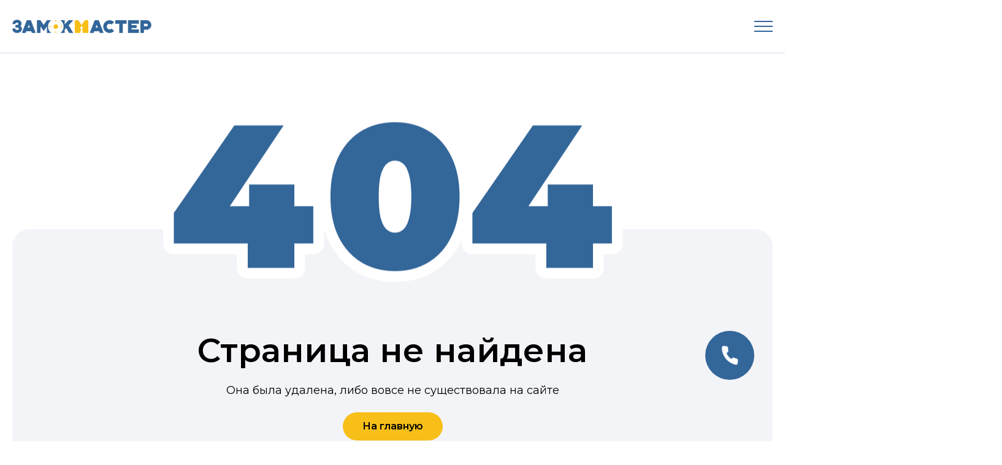

--- FILE ---
content_type: text/html;charset=utf-8
request_url: https://zamokmaster.ru/vskrytie-avto/27-zamki-s-kotorymi-my-rabotaem-3/34-porsche
body_size: 12808
content:
<!DOCTYPE html><html  lang="ru" data-capo=""><head><meta charset="utf-8">
<meta name="viewport" content="width=device-width, initial-scale=1">
<script async src="https://www.googletagmanager.com/gtag/js?id=G-YZFFLGQG9S"></script>
<style>@import url("https://fonts.googleapis.com/css2?family=Montserrat:wght@100..900&display=swap");*{border:0;margin:0;padding:0}*,:after,:before{-webkit-box-sizing:border-box;box-sizing:border-box}:active,:focus{outline:none}html{scroll-behavior:smooth}body,html{background-color:#fff;height:100%;min-width:320px}body{color:#000;font-family:Montserrat,sans-serif;font-size:16px;font-weight:400;line-height:1;-ms-touch-action:pan-x pan-y;touch-action:pan-x pan-y;-ms-text-size-adjust:100%;-moz-text-size-adjust:100%;-webkit-text-size-adjust:100%;-webkit-font-smoothing:antialiased;-moz-osx-font-smoothing:grayscale;scroll-behavior:smooth}aside,footer,header,main,nav,section{display:block}button{-webkit-tap-highlight-color:rgba(0,0,0,0);-moz-tap-highlight-color:transparent;-o-tap-highlight-color:transparent;-ms-tap-highlight-color:transparent;-tap-highlight-color:transparent}button:active,button:focus{outline:0 solid transparent}button::-moz-focus-inner{border:0;padding:0}input:focus{outline:0 solid transparent}input::-webkit-inner-spin-button,input::-webkit-outer-spin-button{-webkit-appearance:none}input::-ms-clear{display:none}button,input,textarea{font-family:Montserrat,sans-serif;font-size:inherit}button{background-color:inherit;color:inherit}button,input[type=submit]{cursor:pointer}a{color:inherit}input.error,textarea.error{border-color:red}a:link,a:visited{text-decoration:none}address{font-style:none}img{border:none;max-height:100%;max-width:100%;-o-object-fit:cover;object-fit:cover;vertical-align:top}::-webkit-scrollbar{background-color:#fff;height:5px;width:5px}::-webkit-scrollbar-thumb{background-color:rgba(51,102,153,.8);border-radius:5px;cursor:pointer;-webkit-transition:all .5s;transition:all .5s}::-webkit-scrollbar-thumb:hover{background-color:rgba(51,102,153,.5)}@supports not selector(::-webkit-scrollbar){*{scrollbar-color:#369 #369;scrollbar-width:thin}}@-webkit-keyframes scroll-down{0%{background-position-y:50%}50%{background-position-y:70%}to{background-position-y:50%}}@keyframes scroll-down{0%{background-position-y:50%}50%{background-position-y:70%}to{background-position-y:50%}}@-webkit-keyframes animFade{0%{opacity:0}to{opacity:1}}@keyframes animFade{0%{opacity:0}to{opacity:1}}@-webkit-keyframes animJump{0%{opacity:0;-webkit-transform:translateY(10px);transform:translateY(10px)}to{opacity:1;-webkit-transform:translateY(0);transform:translateY(0)}}@keyframes animJump{0%{opacity:0;-webkit-transform:translateY(10px);transform:translateY(10px)}to{opacity:1;-webkit-transform:translateY(0);transform:translateY(0)}}@-webkit-keyframes trin{0%{-webkit-transform:rotate(0deg);transform:rotate(0deg)}20%,32%,44%,56%{-webkit-transform:rotate(0deg);transform:rotate(0deg)}23%,35%,47%,59%{-webkit-transform:rotate(15deg);transform:rotate(15deg)}26%,38%,50%,62%{-webkit-transform:rotate(0deg);transform:rotate(0deg)}29%,41%,53%,65%{-webkit-transform:rotate(-15deg);transform:rotate(-15deg)}70%{-webkit-transform:rotate(0deg);transform:rotate(0deg)}}@keyframes trin{0%{-webkit-transform:rotate(0deg);transform:rotate(0deg)}20%,32%,44%,56%{-webkit-transform:rotate(0deg);transform:rotate(0deg)}23%,35%,47%,59%{-webkit-transform:rotate(15deg);transform:rotate(15deg)}26%,38%,50%,62%{-webkit-transform:rotate(0deg);transform:rotate(0deg)}29%,41%,53%,65%{-webkit-transform:rotate(-15deg);transform:rotate(-15deg)}70%{-webkit-transform:rotate(0deg);transform:rotate(0deg)}}@-webkit-keyframes bounce{0%,20%,50%,80%,to{-webkit-transform:translateX(0);transform:translateX(0)}40%{-webkit-transform:translateX(30px);transform:translateX(30px)}60%{-webkit-transform:translateX(15px);transform:translateX(15px)}}@keyframes bounce{0%,20%,50%,80%,to{-webkit-transform:translateX(0);transform:translateX(0)}40%{-webkit-transform:translateX(30px);transform:translateX(30px)}60%{-webkit-transform:translateX(15px);transform:translateX(15px)}}.container{margin:0 auto;max-width:1340px;padding:0 20px}#app{min-height:100vh}.ibg{position:relative}.ibg img{height:100%;left:0;-o-object-fit:cover;object-fit:cover;position:absolute;top:0;width:100%}picture{-webkit-box-align:center;-ms-flex-align:center;align-items:center;display:-webkit-box;display:-ms-flexbox;display:flex}.heading{margin-bottom:50px}.heading__title{color:#212226;font-size:54px;font-weight:600;line-height:59px}.heading__title span{color:#9a9eae;display:block}.heading .title-sm{font-size:32px;line-height:35px}.heading__sub-title{color:#4d4e51;font-size:18px;line-height:23px;margin-top:24px;max-width:477px}.form-item{display:-webkit-box;display:-ms-flexbox;display:flex;-webkit-box-orient:vertical;-webkit-box-direction:normal;-ms-flex-direction:column;flex-direction:column;gap:4px;position:relative;width:100%}.form-item input{border:1px solid #d3dbec;border-radius:63px;color:#4d4e51;font-family:Montserrat,sans-serif;font-size:16px;line-height:21px;min-height:45px;padding:10px 20px;width:100%}.form-item input::-moz-placeholder{color:#bfc7d8;font-family:Montserrat,sans-serif;font-size:16px;font-weight:400;line-height:21px}.form-item input::-webkit-input-placeholder{color:#bfc7d8;font-family:Montserrat,sans-serif;font-size:16px;font-weight:400;line-height:21px}.form-item input:-ms-input-placeholder{color:#bfc7d8;font-family:Montserrat,sans-serif;font-size:16px;font-weight:400;line-height:21px}.form-item input::-ms-input-placeholder{color:#bfc7d8;font-family:Montserrat,sans-serif;font-size:16px;font-weight:400;line-height:21px}.form-item input::placeholder{color:#bfc7d8;font-family:Montserrat,sans-serif;font-size:16px;font-weight:400;line-height:21px}.btn{-webkit-box-align:center;-ms-flex-align:center;align-items:center;background-color:#f7bf18;border-radius:62px;color:#312605;display:-webkit-box;display:-ms-flexbox;display:flex;font-weight:600;-webkit-box-pack:center;-ms-flex-pack:center;justify-content:center;line-height:18px;min-height:46px;overflow:hidden;padding:12px 32px;position:relative;-webkit-transition:background-color .25s;transition:background-color .25s}.btn.disabled,.btn:disabled{cursor:default;pointer-events:none}.btn-border{background-color:transparent;border:2px solid #f7bf18;padding:11px 32px}.btn-blue{-webkit-box-align:center;-ms-flex-align:center;align-items:center;background-color:#369;border-radius:62px;color:#fff;display:-webkit-box;display:-ms-flexbox;display:flex;font-weight:600;-webkit-box-pack:center;-ms-flex-pack:center;justify-content:center;line-height:18px;min-height:46px;overflow:hidden;padding:13px 32px;position:relative;-webkit-transition:background-color .25s;transition:background-color .25s}.btn-blue.disabled,.btn-blue:disabled{cursor:default;pointer-events:none}.btn-phone{-webkit-box-align:center;-ms-flex-align:center;align-items:center;background:#f7bf18;border-radius:52px;display:-webkit-box;display:-ms-flexbox;display:flex;-ms-flex-negative:0;flex-shrink:0;gap:20px;height:70px;padding:4px 4px 4px 30px;width:340px}.btn-phone__text{color:#312605;-webkit-box-flex:1;-ms-flex-positive:1;flex-grow:1;font-size:24px;font-weight:600;line-height:120%}.btn-phone__icon{-webkit-box-align:center;-ms-flex-align:center;align-items:center;background-color:#212226;border-radius:50%;display:-webkit-box;display:-ms-flexbox;display:flex;-ms-flex-negative:0;flex-shrink:0;height:62px;-webkit-box-pack:center;-ms-flex-pack:center;justify-content:center;width:62px}.btn-phone__icon:before{background-color:#f7bf18;content:"";display:block;height:25px;-webkit-mask-image:url(/images/icons/phone.svg);mask-image:url(/images/icons/phone.svg);-webkit-mask-position:center;mask-position:center;-webkit-mask-repeat:no-repeat;mask-repeat:no-repeat;-webkit-mask-size:21px 21px;mask-size:21px 21px;-webkit-transition:background-color .25s linear 0s;transition:background-color .25s linear 0s;width:25px}.btn-show{color:#369;font-size:16px;font-weight:600;padding-bottom:4px;position:relative;-webkit-transition:color .25s;transition:color .25s}.btn-show:before{background-color:currentColor;bottom:0;content:"";height:1px;left:0;position:absolute;width:100%}.page-title{color:#212226;font-size:54px;font-weight:600;line-height:59px}.page-title span{color:#9a9eae}.page__body{padding:120px 0 60px}.page__body>:last-child{padding-bottom:0}.section-groups{display:grid;gap:100px}.page-layout{-webkit-box-align:start;-ms-flex-align:start;align-items:start;display:grid;gap:60px;grid-template-columns:1fr 380px}.router-link-active{color:#369}.gallery h3{font-size:40px;font-weight:600;line-height:44px;margin-bottom:33px}.gallery-body{display:grid;gap:20px;grid-template-columns:repeat(4,1fr)}.gallery-item__image{overflow:hidden;padding-bottom:86.4951768489%}.gallery-item__image img{-webkit-transition:-webkit-transform .5s cubic-bezier(.17,.67,.83,.87);transition:-webkit-transform .5s cubic-bezier(.17,.67,.83,.87);transition:transform .5s cubic-bezier(.17,.67,.83,.87);transition:transform .5s cubic-bezier(.17,.67,.83,.87), -webkit-transform .5s cubic-bezier(.17,.67,.83,.87)}.content{max-width:970px}.content p{color:#4d4e51;font-size:18px;line-height:23px;margin-bottom:10px}.content h1,.content h2,.content h3,.content h4{font-weight:600;    -ms-hyphens:auto;        hyphens:auto;margin-bottom:20px}.content h1{font-size:60px;line-height:66px}.content h2{font-size:54px;line-height:59px}.content h3{font-size:40px;line-height:44px}.content h4{font-size:32px}.content a{color:#369;position:relative;text-decoration:underline;-webkit-text-decoration-skip-ink:none;text-decoration-skip-ink:none;text-underline-offset:1px}.content ul{display:-webkit-box;display:-ms-flexbox;display:flex;-webkit-box-orient:vertical;-webkit-box-direction:normal;-ms-flex-direction:column;flex-direction:column;gap:12px;list-style-type:none;margin:30px 0 44px;padding:0}.content ul li{color:#212226;font-size:18px;line-height:23px;padding-left:16px;position:relative}.content ul li:before{background-color:#369;border-radius:50%;content:"";display:block;height:4px;left:0;position:absolute;top:50%;-webkit-transform:translateY(-50%);-ms-transform:translateY(-50%);transform:translateY(-50%);width:4px}.content ol{counter-reset:item}.content ol li{display:-webkit-box;display:-ms-flexbox;display:flex;font-size:18px;gap:20px;line-height:23px;position:relative}.content ol li:before{color:#212226;content:counters(item,".");counter-increment:item;display:inline-block;font-size:16px}.content blockquote,.content q{background-color:hsla(0,0%,94%,.4);color:#333;display:-webkit-box;display:-ms-flexbox;display:flex;margin:80px 0;max-width:1070px;padding:28px 20px 28px 36px;position:relative}.content blockquote:after,.content blockquote:before,.content q:after,.content q:before{display:none}.content blockquote:before,.content q:before{background-color:blue;content:"";display:block;height:calc(100% - 56px);left:20px;position:absolute;top:28px;width:1px}.content table{border:1px solid #e5e5e7;border-collapse:separate;border-radius:12px;border-spacing:0;display:grid;margin:60px 0 40px;overflow:clip;table-layout:fixed;width:100%}.content table thead{position:sticky;top:0}.content table tr{display:grid;grid-template-columns:1fr 199px}.content table tr:not(:last-child){border-bottom:1px solid #d3dbec}.content table td,.content table th{font-size:18px;line-height:23px;min-height:54px;padding:15px 20px;text-align:left}.content table th{background-color:#f3f4f8;border-bottom:1px solid #d3dbec;color:#212226;font-weight:700;position:sticky;top:0}.content table td{color:#4d4e51}.content>:last-child{margin-bottom:0}.content>:first-child{margin-top:0}.content picture{display:inline}.content img{height:auto;margin-bottom:10px;margin-top:10px;max-width:100%}.content .align-right{float:right;margin-left:20px}.content .align-left{float:left;margin-right:20px}.disclamer{margin-top:18px}.disclamer p{color:#9a9eae;margin:0}strong{font-weight:700}.top-main{background-color:#f3f4f8;padding:60px 0}.top-main__content{-webkit-box-align:center;-ms-flex-align:center;align-items:center;display:-webkit-box;display:-ms-flexbox;display:flex;gap:20px;-webkit-box-pack:justify;-ms-flex-pack:justify;justify-content:space-between}.top-main__body{display:grid;gap:20px;max-width:800px}.top-main__sub-title{color:#37383b;font-size:18px;font-weight:500;line-height:23px;max-width:640px}.castle-list .top-main__sub-title{max-width:460px}.top-main__card{-webkit-box-align:center;-ms-flex-align:center;align-items:center;display:grid;gap:50px;grid-template-columns:390px 1fr}.top-main__card-image{-webkit-box-align:center;-ms-flex-align:center;align-items:center;background-color:#fff;border-radius:28px;display:-webkit-box;display:-ms-flexbox;display:flex;height:297px;-webkit-box-pack:center;-ms-flex-pack:center;justify-content:center;overflow:hidden;width:100%}.top-main__card-image img{width:100%}.top-main__card .top-main__body{gap:30px}form div[role=alert]{display:none}form .form-item--error input{border-color:#fc281a}form .form-item--error .form-item--error-message{color:#fc281a;font-size:13px;line-height:16px}input::-ms-clear,input::-ms-reveal{display:none}input::-webkit-search-cancel-button,input::-webkit-search-decoration,input::-webkit-search-results-button,input::-webkit-search-results-decoration{display:none}input,select,textarea{-webkit-appearance:none}.fade-enter-active,.fade-leave-active{-webkit-transition:opacity .4s ease;transition:opacity .4s ease}.fade-enter-from,.fade-leave-to{opacity:0}@media screen and (max-width:1400px){.page-title{    -ms-hyphens:auto;        hyphens:auto}}@media screen and (max-width:1340px){.heading{margin-bottom:calc(23.72549px + 1.96078vw)}.heading__title{font-size:calc(25.09804px + 2.15686vw);line-height:calc(27.47059px + 2.35294vw)}.heading .title-sm{font-size:calc(18.86275px + .98039vw);line-height:calc(20.54902px + 1.07843vw)}.page-title{font-size:calc(17.21569px + 2.7451vw);line-height:calc(19.58824px + 2.94118vw)}}@media screen and (max-width:991.98px){.btn-phone{height:61px;width:290px}.btn-phone__text{font-size:18px;text-align:center}.btn-phone__icon{height:54px;width:54px}.page__body{padding:80px 0 60px}.section-groups{gap:80px}.page-layout{gap:20px;grid-template-columns:1fr 320px}.content p{font-size:16px;line-height:20px}.content table tr{grid-template-columns:1fr 128px}.content table td,.content table th{font-size:14px;line-height:18px;min-height:49px}.top-main__card{gap:20px;grid-template-columns:300px 1fr}}@media screen and (max-width:767.98px){.heading{margin-bottom:30px}.heading__title{font-size:32px;line-height:35px}.heading .title-sm{font-size:22px;line-height:24px}.heading__sub-title{font-size:14px;line-height:20px}.btn{background-color:transparent;border:2px solid #f7bf18}.btn-phone{background:#f7bf18;padding:4px;width:100%}.btn-phone__icon{display:none}.form .btn{background-color:#f7bf18}.page-title{font-size:26px;line-height:29px}.page-title span{display:block}.page__body{padding:60px 0 30px}.section-groups{gap:60px}.page-layout{gap:60px;grid-template-columns:1fr}body.home .services-mobile,body.page--about .services-mobile,body.page--contacts .services-mobile,body.page--text .services-mobile{display:block}body.home .phone-mobile,body.page--about .phone-mobile,body.page--contacts .phone-mobile,body.page--text .phone-mobile{display:none}.gallery{padding-top:60px}.gallery h3{font-size:22px;line-height:24px;margin-bottom:30px}.gallery-body{grid-template-columns:repeat(2,1fr)}.content p{font-size:14px;line-height:18px}.content h1{font-size:38px;line-height:42px}.content h2{font-size:32px;line-height:35px}.content h3{font-size:22px;line-height:24px}.content h4{font-size:20px;line-height:22px}.content a{font-size:14px}.content ul{margin:20px 0 40px}.content ul li{color:rgba(33,34,38,.8);font-size:14px;line-height:120%}.content ol li{color:rgba(33,34,38,.8);font-size:14px;line-height:120%}.content table{border-left:none;border-radius:0;border-right:none;margin:0}.content picture{display:-webkit-box;display:-ms-flexbox;display:flex;width:100%}.content .align-right{float:none;margin:30px 0;width:100%}.content .align-left{float:none;margin:20px 0;width:100%}.disclamer{margin-top:10px}.disclamer p{font-size:12px;line-height:14px}.table-wrap{margin:60px -20px 30px}.top-main{padding:30px 0}.top-main__content{-webkit-box-align:start;-ms-flex-align:start;align-items:flex-start;-webkit-box-orient:vertical;-webkit-box-direction:normal;-ms-flex-direction:column;flex-direction:column}.top-main__body{gap:12px}.castle-list .top-main__sub-title{max-width:100%}.top-main__sub-title{font-size:14px;line-height:18px;max-width:100%}.top-main__card{display:block}.top-main__card-image{display:none}.top-main__card .top-main__body{gap:20px}}@media (min-width:767.98px) and (any-hover:hover){button:hover,input[type=submit]:hover{cursor:pointer}}@media (any-hover:hover){a:hover{cursor:pointer}.btn:hover{background-color:#d9a100;cursor:pointer}.btn:hover .btn-phone__icon:before{-webkit-animation-play-state:paused;animation-play-state:paused;background-color:#d9a100}.btn-border:hover{background-color:#f7bf18}.btn-phone.btn-blue:hover,.questions-castle__button.btn-blue:hover{background-color:#15487b}.btn-phone.btn-blue:hover .btn-phone__icon:before,.questions-castle__button.btn-blue:hover .btn-phone__icon:before{-webkit-animation-play-state:paused;animation-play-state:paused;background-color:#15487b}.btn-show:hover{color:#96afc8}.gallery-item__image:hover img{-webkit-transform:scale(1.3);-ms-transform:scale(1.3);transform:scale(1.3)}.content a:hover{color:#369;text-decoration:none}}</style>
<style>.loading-container{background-color:#fff;display:grid;height:100%;left:0;min-height:inherit;place-items:center;position:fixed;top:0;width:100%;z-index:10}.loader-11{-webkit-animation:rotation 1s linear infinite;animation:rotation 1s linear infinite;background-color:transparent;border-color:#fff #fff transparent transparent;border-radius:50%;border-style:solid;border-width:3px;display:inline-block;height:48px;position:relative;width:48px}.loader-11:after,.loader-11:before{-webkit-animation:rotationBack .5s linear infinite;animation:rotationBack .5s linear infinite;border-color:transparent transparent #369 #369;border-radius:50%;border-style:solid;border-width:3px;bottom:0;content:"";height:40px;left:0;margin:auto;position:absolute;right:0;top:0;-webkit-transform-origin:center center;-ms-transform-origin:center center;transform-origin:center center;width:40px}.loader-11:before{-webkit-animation:rotation 1.5s linear infinite;animation:rotation 1.5s linear infinite;border-color:#fff #fff transparent transparent;height:32px;width:32px}@-webkit-keyframes rotation{0%{-webkit-transform:rotate(0deg);transform:rotate(0deg)}to{-webkit-transform:rotate(1turn);transform:rotate(1turn)}}@keyframes rotation{0%{-webkit-transform:rotate(0deg);transform:rotate(0deg)}to{-webkit-transform:rotate(1turn);transform:rotate(1turn)}}@-webkit-keyframes rotationBack{0%{-webkit-transform:rotate(0deg);transform:rotate(0deg)}to{-webkit-transform:rotate(-1turn);transform:rotate(-1turn)}}@keyframes rotationBack{0%{-webkit-transform:rotate(0deg);transform:rotate(0deg)}to{-webkit-transform:rotate(-1turn);transform:rotate(-1turn)}}</style>
<style>body,html{scroll-padding-right:30px;scrollbar-gutter:stable}body.lock{overflow:hidden;-ms-touch-action:none;touch-action:none}.wrapper{display:-webkit-box;display:-ms-flexbox;display:flex;-webkit-box-orient:vertical;-webkit-box-direction:normal;-ms-flex-direction:column;flex-direction:column;min-height:100vh;overflow:clip;width:100%}.wrapper>main{-webkit-box-flex:1;-ms-flex:1 1 auto;flex:1 1 auto}.wrapper>*{min-width:0}.footer,.header{-ms-flex-negative:0;flex-shrink:0}.main{min-height:100vh;padding-bottom:60px}@media screen and (max-width:767.98px){.main{padding-bottom:30px}}</style>
<style>.header{-webkit-box-align:center;-ms-flex-align:center;align-items:center;background:#fff;border-bottom:1px solid #d3dbec;display:-webkit-box;display:-ms-flexbox;display:flex;min-height:87px;padding:23px 0;position:relative;position:sticky;top:0;-webkit-transform:translateY(0);-ms-transform:translateY(0);transform:translateY(0);-webkit-transition:-webkit-transform .5s;transition:-webkit-transform .5s;transition:transform .5s;transition:transform .5s, -webkit-transform .5s;z-index:20}.header.hide{-webkit-transform:translateY(-120%);-ms-transform:translateY(-120%);transform:translateY(-120%)}.header .container{max-width:100%;padding:0 40px;width:100%}.header__logo{-ms-flex-negative:0;flex-shrink:0;height:40px;position:relative;width:227px;z-index:20}.header__logo img{height:100%;width:100%}.header__body{-webkit-box-align:center;-ms-flex-align:center;align-items:center;display:-webkit-box;display:-ms-flexbox;display:flex;gap:30px;-webkit-box-pack:justify;-ms-flex-pack:justify;justify-content:space-between}.header__burger{display:none}.header__actions{-webkit-box-align:center;-ms-flex-align:center;align-items:center;display:-webkit-box;display:-ms-flexbox;display:flex;gap:30px;-webkit-box-pack:end;-ms-flex-pack:end;justify-content:flex-end;width:227px}.overlay{background:rgba(51,102,153,.3);height:100dvh;left:0;opacity:0;pointer-events:none;position:fixed;top:0;-webkit-transition:opacity .25s,visibility .25s;transition:opacity .25s,visibility .25s;visibility:hidden;width:100%;z-index:15}@media screen and (max-width:1600px){.header .container{padding:0 20px}}@media screen and (max-width:1400px){.header__burger{-webkit-box-align:center;-ms-flex-align:center;align-items:center;display:-webkit-box;display:-ms-flexbox;display:flex;-ms-flex-negative:0;flex-shrink:0;height:22px;-webkit-box-pack:center;-ms-flex-pack:center;justify-content:center;position:relative;width:30px;z-index:21}.header__burger span,.header__burger:after,.header__burger:before{background-color:#369;height:2px;position:absolute;right:0;-webkit-transform:translate(0);-ms-transform:translate(0);transform:translate(0);-webkit-transition:all .25s,rotate .25s linear .5s;transition:all .25s,rotate .25s linear .5s;width:100%}.menu-open .header__burger span{opacity:0}.header__burger:after,.header__burger:before{content:""}.menu-open .header__burger:after,.menu-open .header__burger:before{background-color:#96afc8;width:22px}.header__burger:before{top:2px}.menu-open .header__burger:before{top:50%;-webkit-transform:translateY(-50%) rotate(-135deg);-ms-transform:translateY(-50%) rotate(-135deg);transform:translateY(-50%) rotate(-135deg)}.header__burger:after{bottom:2px}.menu-open .header__burger:after{bottom:50%;-webkit-transform:translateY(50%) rotate(-45deg);-ms-transform:translateY(50%) rotate(-45deg);transform:translateY(50%) rotate(-45deg)}.header__actions{margin-left:auto;width:auto}}@media screen and (max-width:767.98px){.header{min-height:50px;padding:12px 0}.header__logo{height:26px;width:155px;z-index:21}.header__actions{gap:15px}}@media (any-hover:hover){.header__burger:hover span,.header__burger:hover:after,.header__burger:hover:before{background-color:#96afc8}}</style>
<style>.header__menu ul{-webkit-box-align:center;-ms-flex-align:center;align-items:center;display:-webkit-box;display:-ms-flexbox;display:flex;-ms-flex-wrap:wrap;flex-wrap:wrap;gap:12px 30px;list-style-type:none;margin:0;padding:0}.header__menu li{color:#4d4e51;font-weight:500;position:relative}.header__menu nav a{color:currentColor;font-weight:500;-webkit-transition:color .25s;transition:color .25s}.menu nav a.router-link-exact-active{color:#369}.menu li>ul{display:none}.menu__item--extended,.menu__item--extended>a{-webkit-box-align:center;-ms-flex-align:center;align-items:center;display:-webkit-box;display:-ms-flexbox;display:flex;gap:6px}.menu__item--extended>a.link-touch{display:none}.menu__item--extended.active>a:after,.menu__item--extended.open>a:after{background-color:#369;-webkit-transform:rotate(180deg);-ms-transform:rotate(180deg);transform:rotate(180deg)}.menu__item--extended.active>a,.menu__item--extended.open>a{color:#369}.menu__item--extended.active .menu__sub-list,.menu__item--extended.open .menu__sub-list{margin-top:8px}.menu__item--extended>a:after{background-color:#4d4e51;content:"";display:block;height:10px;-webkit-mask-image:url(/images/icons/chevron-down.svg);mask-image:url(/images/icons/chevron-down.svg);-webkit-mask-position:center;mask-position:center;-webkit-mask-repeat:no-repeat;mask-repeat:no-repeat;-webkit-transition:background-color .25s,-webkit-transform .25s;transition:background-color .25s,-webkit-transform .25s;transition:transform .25s,background-color .25s;transition:transform .25s,background-color .25s,-webkit-transform .25s;width:10px}.menu__sub-list{left:0;opacity:0;padding-top:15px;position:absolute;top:100%;-webkit-transform:translateY(15px);-ms-transform:translateY(15px);transform:translateY(15px);-webkit-transition:opacity .25s,visibility .25s,-webkit-transform .25s;transition:opacity .25s,visibility .25s,-webkit-transform .25s;transition:opacity .25s,visibility .25s,transform .25s;transition:opacity .25s,visibility .25s,transform .25s,-webkit-transform .25s;visibility:hidden;width:189px;z-index:5}.menu__sub-list ul{-webkit-box-align:start;-ms-flex-align:start;align-items:flex-start;background:#fff;border-radius:16px;-webkit-box-shadow:0 4px 19px 0 rgba(0,0,0,.05);box-shadow:0 4px 19px 0 rgba(0,0,0,.05);display:-webkit-box;display:-ms-flexbox;display:flex;-webkit-box-orient:vertical;-webkit-box-direction:normal;-ms-flex-direction:column;flex-direction:column;gap:12px;padding:20px 15px 20px 20px}.menu__sub-list ul a{color:#4d4e51;font-size:16px;line-height:21px;-webkit-transition:all .25s;transition:all .25s}@media screen and (max-width:1600px){.header__menu ul{gap:12px}}@media screen and (max-width:1400px){.header__menu ul{-webkit-box-align:start;-ms-flex-align:start;align-items:flex-start;-webkit-box-orient:vertical;-webkit-box-direction:normal;-ms-flex-direction:column;flex-direction:column;-ms-flex-wrap:nowrap;flex-wrap:nowrap;gap:16px}.header__menu nav a{font-size:22px;font-weight:600;line-height:24px}.header__menu .menu__item--extended ul a{font-size:16px;font-weight:400;line-height:21px}.header__menu{background:rgba(51,102,153,.3);height:100dvh;opacity:0;pointer-events:none;position:fixed;right:0;top:0;-webkit-transition:opacity .25s,visibility .25s;transition:opacity .25s,visibility .25s;visibility:hidden;width:100%;z-index:20}.header__menu .menu__body{background-color:#fff;display:-webkit-box;display:-ms-flexbox;display:flex;-webkit-box-orient:vertical;-webkit-box-direction:normal;-ms-flex-direction:column;flex-direction:column;gap:20px;height:100%;-webkit-box-pack:justify;-ms-flex-pack:justify;justify-content:space-between;margin-left:auto;overflow-x:hidden;overflow-y:auto;padding:87px 30px 30px;position:relative;-webkit-transform:translateX(100%);-ms-transform:translateX(100%);transform:translateX(100%);-webkit-transition:-webkit-transform .5s;transition:-webkit-transform .5s;transition:transform .5s;transition:transform .5s, -webkit-transform .5s;width:354px}.menu-open .header__menu .menu__body{-webkit-transform:translateX(0);-ms-transform:translateX(0);transform:translateX(0)}.menu-open .header__menu{opacity:1;pointer-events:all;visibility:visible}.header__menu:before{background-color:#fff;content:"";height:80px;pointer-events:none;position:fixed;right:0;top:0;-webkit-transform:translateX(100%);-ms-transform:translateX(100%);transform:translateX(100%);-webkit-transition:-webkit-transform .5s;transition:-webkit-transform .5s;transition:transform .5s;transition:transform .5s, -webkit-transform .5s;width:354px;z-index:20}.menu-open .header__menu:before{-webkit-transform:translateX(0);-ms-transform:translateX(0);transform:translateX(0)}.menu__item--extended{display:-webkit-box;display:-ms-flexbox;display:flex;-ms-flex-wrap:wrap;flex-wrap:wrap;gap:0}.menu__item--extended>a:after{-webkit-mask-image:url(/images/icons/chevron-down-menu.svg);mask-image:url(/images/icons/chevron-down-menu.svg)}.menu__sub-list{-webkit-box-flex:1;-ms-flex:1 1 100%;flex:1 1 100%;max-height:0;opacity:1;overflow:hidden;padding:0;position:static;-webkit-transform:none;-ms-transform:none;transform:none;-webkit-transition:max-height .35s linear 0s,margin-top .3s linear 0s,height .35s linear 0s;transition:max-height .35s linear 0s,margin-top .3s linear 0s,height .35s linear 0s;visibility:visible;width:100%}.menu__sub-list ul{background-color:transparent;-webkit-box-shadow:none;box-shadow:none;gap:6px;padding:0}}@media (any-hover:hover) and (max-width:1400px){.menu nav a:hover{color:#369}}@media screen and (max-width:1024px){.menu__item--extended>a.link-pc{display:none}.menu__item--extended>a.link-touch{display:-webkit-box;display:-ms-flexbox;display:flex}}@media screen and (max-width:767.98px){.header__menu nav a{font-size:18px;line-height:20px}.header__menu .menu__body{margin:0;padding:75px 20px 20px;width:100%}.header__menu:before{height:50px;width:100%}.menu__sub-list{height:0;max-height:100%}}@media screen and (min-width:1400px){.menu__item--extended:hover{color:#369}.menu__item--extended:hover>a:after{background-color:#369;-webkit-transform:rotate(180deg);-ms-transform:rotate(180deg);transform:rotate(180deg)}.menu__item--extended:hover .menu__sub-list{opacity:1;-webkit-transform:translateY(0);-ms-transform:translateY(0);transform:translateY(0);visibility:visible}}@media (any-hover:hover) and (min-width:1400px){.menu li:hover{color:#369}}@media (any-hover:hover){.menu__sub-list ul a:hover{color:#369}}</style>
<style>.contacts-header{display:none}.contacts-header__link{-webkit-box-align:center;-ms-flex-align:center;align-items:center;color:#4d4e51;display:-webkit-box;display:-ms-flexbox;display:flex;font-weight:500;gap:10px;line-height:18px}.contacts-header__link:before{background-position:50%;background-repeat:no-repeat;background-size:16px 16px;content:"";display:block;-ms-flex-negative:0;flex-shrink:0;height:16px;width:16px}.contacts-header__link--phone:before{background-image:url(/images/icons/phone.svg)}.contacts-header__link--email:before{background-image:url(/images/icons/mail.svg)}@media screen and (max-width:1400px){.contacts-header{display:-webkit-box;display:-ms-flexbox;display:flex;-webkit-box-orient:vertical;-webkit-box-direction:normal;-ms-flex-direction:column;flex-direction:column;gap:12px}}@media (any-hover:hover){.contacts-header__link:hover{color:#369}}</style>
<style>.not-found{padding:287px 0 60px}.not-found .item-services__content{background-color:#f3f4f8}.not-found .item-services:before{background-color:#e9eaee}.not-found__container{display:grid;gap:120px;grid-template-columns:100%;width:100%}.not-found__image{-webkit-box-align:center;-ms-flex-align:center;align-items:center;display:-webkit-box;display:-ms-flexbox;display:flex;-webkit-box-pack:center;-ms-flex-pack:center;justify-content:center;position:absolute;top:-50%;-webkit-transform:translateY(calc(50% - 76px));-ms-transform:translateY(calc(50% - 76px));transform:translateY(calc(50% - 76px))}.not-found__wrapper{background:#f3f4f8;border-radius:28px;display:grid;min-height:513px;place-items:center;position:relative;text-align:center}.not-found__content{-webkit-box-align:center;-ms-flex-align:center;align-items:center;display:grid;gap:24px;-webkit-box-pack:center;-ms-flex-pack:center;justify-content:center}.not-found__title{font-size:54px;font-weight:600;line-height:59px}.not-found__sub-title{font-size:18px;line-height:23px}.not-found__link{justify-self:center}.not-found__services{display:grid;gap:50px;grid-template-columns:100%}.not-found__services-title{font-size:32px;font-weight:600;line-height:35px}@media screen and (max-width:1024px){.not-found{padding:120px 0 60px}}@media screen and (max-width:767.98px){.not-found{padding:60px 0 30px}.not-found__container{gap:60px}.not-found__image{position:relative;top:0;-webkit-transform:none;-ms-transform:none;transform:none}.not-found__wrapper{gap:24px;min-height:auto;padding:30px}.not-found__title{font-size:30px;line-height:100%}.not-found__link{background-color:#f7bf18}.not-found__services{gap:20px}}</style>
<style>.item-services{border-radius:28px;cursor:pointer;min-height:238px;padding-top:8px;position:relative}.item-services:before{background-color:#f9f9fb;border-radius:28px;bottom:0;content:"";height:100%;left:50%;pointer-events:none;position:absolute;top:auto;-webkit-transform:translateX(-50%);-ms-transform:translateX(-50%);transform:translateX(-50%);-webkit-transition:height .25s;transition:height .25s;width:91%;z-index:1}.item-services__content{background-color:#fff;border-radius:28px;display:-webkit-box;display:-ms-flexbox;display:flex;-webkit-box-orient:vertical;-webkit-box-direction:normal;-ms-flex-direction:column;flex-direction:column;gap:20px;height:100%;-webkit-box-pack:justify;-ms-flex-pack:justify;justify-content:space-between;padding:30px;position:relative;z-index:2}.item-services__title{color:#000;font-size:22px;font-weight:500;line-height:24px}.item-services__icon{-ms-flex-negative:0;flex-shrink:0;height:80px;width:80px}.item-services__icon img{height:100%;width:100%}.item-services__bottom{-webkit-box-align:end;-ms-flex-align:end;align-items:flex-end;display:-webkit-box;display:-ms-flexbox;display:flex;gap:20px;-webkit-box-pack:justify;-ms-flex-pack:justify;justify-content:space-between}.item-services__bottom:before{background-color:#212226;content:"";display:block;height:24px;-webkit-mask-image:url(/images/icons/arrow-right.svg);mask-image:url(/images/icons/arrow-right.svg);-webkit-mask-position:center;mask-position:center;-webkit-mask-repeat:no-repeat;mask-repeat:no-repeat;-webkit-transform-origin:left;-ms-transform-origin:left;transform-origin:left;-webkit-transition:background-color .25s,-webkit-transform .25s;transition:background-color .25s,-webkit-transform .25s;transition:transform .25s,background-color .25s;transition:transform .25s,background-color .25s,-webkit-transform .25s;width:35px}@media screen and (max-width:767.98px){.item-services{min-height:98px;padding-top:5px}.item-services:before{border-radius:16px}.item-services__content{border-radius:16px;gap:19px;padding:20px}.item-services__title{font-size:16px;line-height:18px;max-width:88%}.item-services__icon{bottom:20px;height:40px;position:absolute;right:20px;width:40px}.item-services__bottom:before{height:16px;-webkit-mask-image:url(/images/icons/arrow-right-mob.svg);mask-image:url(/images/icons/arrow-right-mob.svg);-webkit-mask-size:35px 16px;mask-size:35px 16px;width:35px}}@media (any-hover:hover){.item-services:hover:before{height:calc(100% - 10px)}.item-services:hover .item-services__bottom:before{background-color:#369;-webkit-transform:translateX(15px);-ms-transform:translateX(15px);transform:translateX(15px)}}</style>
<style>.footer{background-color:#f3f4f8}.main-footer{padding:60px 0 54px}.main-footer__body{-webkit-box-align:start;-ms-flex-align:start;align-items:flex-start;display:grid;gap:0 100px;grid-template-columns:275px 1fr;-webkit-box-pack:justify;-ms-flex-pack:justify;justify-content:space-between}.main-footer__menu{-webkit-box-align:start;-ms-flex-align:start;align-items:flex-start;display:-webkit-box;display:-ms-flexbox;display:flex;-ms-flex-wrap:wrap;flex-wrap:wrap;gap:40px 80px;-webkit-box-pack:end;-ms-flex-pack:end;justify-content:flex-end}.menu-footer__logo{height:49px;width:275px}.menu-footer__logo img{height:100%;width:100%}.menu-footer__actions{display:-webkit-box;display:-ms-flexbox;display:flex;-webkit-box-orient:vertical;-webkit-box-direction:normal;-ms-flex-direction:column;flex-direction:column;gap:26px}.menu-footer__caption{color:#212226;font-size:22px;font-weight:700;line-height:124%;margin-bottom:16px}.menu-footer__column:first-child{-webkit-box-flex:0;-ms-flex:0 1 208px;flex:0 1 208px}.menu-footer__column:last-child{-webkit-box-flex:0;-ms-flex:0 1 238px;flex:0 1 238px}.menu-footer ul{display:-webkit-box;display:-ms-flexbox;display:flex;-webkit-box-orient:vertical;-webkit-box-direction:normal;-ms-flex-direction:column;flex-direction:column;gap:12px;list-style-type:none;margin:0;padding:0}.menu-footer a{color:#37383b;font-size:18px;font-weight:400;line-height:23px;-webkit-transition:color,.25s;transition:color,.25s}.menu-footer__email,.menu-footer__phone{-webkit-box-align:center;-ms-flex-align:center;align-items:center;display:-webkit-inline-box;display:-ms-inline-flexbox;display:inline-flex;gap:10px;position:relative}.menu-footer__email:before,.menu-footer__phone:before{background-position:50%;background-repeat:no-repeat;background-size:16px 16px;content:"";display:block;height:16px;width:16px}.menu-footer__phone:before{background-image:url(/images/icons/phone.svg)}.menu-footer__email:before{background-image:url(/images/icons/mail.svg)}.bottom-footer{border-top:1px solid #d3dbec;color:#9a9eae;font-size:12px;line-height:16px;padding:20px 0}.bottom-footer__body{-webkit-box-align:center;-ms-flex-align:center;align-items:center;display:-webkit-box;display:-ms-flexbox;display:flex;gap:40px}.footer__company{-webkit-box-align:center;-ms-flex-align:center;align-items:center;display:-webkit-box;display:-ms-flexbox;display:flex;-webkit-box-flex:1;-ms-flex-positive:1;flex-grow:1;gap:10px;-webkit-box-pack:end;-ms-flex-pack:end;justify-content:flex-end}.footer__company-logo{height:12px;-webkit-transition:-webkit-filter .25s;transition:-webkit-filter .25s;transition:filter .25s;transition:filter .25s, -webkit-filter .25s;width:69px}@media screen and (max-width:1200px){.main-footer__menu{gap:40px;-webkit-box-pack:start;-ms-flex-pack:start;justify-content:flex-start}}@media screen and (max-width:991.98px){.main-footer__body{gap:30px;grid-template-columns:1fr}.menu-footer__actions{-webkit-box-align:center;-ms-flex-align:center;align-items:center;text-align:center}.menu-footer__actions .btn{-ms-flex-item-align:stretch;align-self:stretch}}@media screen and (max-width:767.98px){.footer{padding-bottom:70px}.main-footer{padding:60px 0 30px}.main-footer__menu{-webkit-box-orient:vertical;-webkit-box-direction:normal;-ms-flex-direction:column;flex-direction:column;gap:20px}.menu-footer__logo{height:33px;width:185px}.menu-footer__caption{-webkit-box-align:center;-ms-flex-align:center;align-items:center;display:-webkit-box;display:-ms-flexbox;display:flex;font-size:18px;-webkit-box-pack:justify;-ms-flex-pack:justify;justify-content:space-between;margin-bottom:0}.menu-footer__caption:after{background-color:#369;content:"";display:block;height:23px;-webkit-mask-image:url(/images/icons/chevron-down-blue.svg);mask-image:url(/images/icons/chevron-down-blue.svg);-webkit-mask-position:center;mask-position:center;-webkit-mask-repeat:no-repeat;mask-repeat:no-repeat;-webkit-transition:background-color .3s,-webkit-transform .3s;transition:background-color .3s,-webkit-transform .3s;transition:transform .3s,background-color .3s;transition:transform .3s,background-color .3s,-webkit-transform .3s;width:23px}.menu-footer__caption._active:after{background-color:#9a9eae;-webkit-transform:rotate(180deg);-ms-transform:rotate(180deg);transform:rotate(180deg)}.menu-footer__column{width:100%}.menu-footer__column:first-child{-webkit-box-flex:1;-ms-flex:1 1 auto;flex:1 1 auto}.menu-footer__column:last-child{-webkit-box-flex:1;-ms-flex:1 1 auto;flex:1 1 auto}.menu-footer ul{padding-top:13px}.menu-footer a{font-size:14px;line-height:17px}.bottom-footer__body{-webkit-box-align:start;-ms-flex-align:start;align-items:flex-start;-webkit-box-orient:vertical;-webkit-box-direction:normal;-ms-flex-direction:column;flex-direction:column;gap:16px}.bottom-footer{padding:30px 0}}@media (any-hover:hover){.menu-footer a:hover{color:#369}.footer__company-logo:hover{-webkit-filter:opacity(.5);filter:opacity(.5)}}</style>
<style>.widget-call{-webkit-box-align:center;-ms-flex-align:center;align-items:center;background-color:#369;border-radius:50%;bottom:100px;cursor:pointer;display:-webkit-box;display:-ms-flexbox;display:flex;height:80px;-webkit-box-pack:center;-ms-flex-pack:center;justify-content:center;position:fixed;right:106px;-webkit-transition:background-color .25s;transition:background-color .25s;width:80px;z-index:5}.widget-call:before{-webkit-animation:trin 6s linear infinite;animation:trin 6s linear infinite;background-color:#fff;content:"";display:block;height:30px;-webkit-mask-image:url(/images/icons/phone.svg);mask-image:url(/images/icons/phone.svg);-webkit-mask-position:center;mask-position:center;-webkit-mask-repeat:no-repeat;mask-repeat:no-repeat;-webkit-mask-size:30px 30px;mask-size:30px 30px;width:30px}@media screen and (max-width:1400px){.widget-call{right:50px}}@media screen and (max-width:767.98px){.widget-call{height:50px;right:30px;width:50px}.widget-call:before{height:20px;-webkit-mask-size:20px 20px;mask-size:20px 20px;width:20px}}@media (any-hover:hover){.widget-call:hover{background-color:#15487b}.widget-call:hover:before{-webkit-animation-play-state:paused;animation-play-state:paused}}</style>
<style>.phone-mobile{display:none}.phone-mobile .btn-phone{font-size:14px;height:34px;min-height:34px;padding:10px}.phone-mobile__body{display:grid;gap:8px;text-align:center}.phone-mobile p{color:#212226;font-size:13px;font-weight:500}.phone-mobile p span{color:#369;font-weight:700}@media screen and (max-width:767.98px){.phone-mobile{background:#fff;bottom:0;-webkit-box-shadow:0 -1px 23px 0 rgba(0,0,0,.05);box-shadow:0 -1px 23px 0 rgba(0,0,0,.05);display:block;min-height:78px;padding:10px 0;position:fixed;width:100%;z-index:10}}</style>
<style>.services-mobile{display:none}.services-mobile__body{display:grid;gap:17px;grid-template-columns:repeat(4,1fr);padding:0 14px}.services-mobile__item{-webkit-box-align:center;-ms-flex-align:center;align-items:center;display:-webkit-box;display:-ms-flexbox;display:flex;-webkit-box-orient:vertical;-webkit-box-direction:normal;-ms-flex-direction:column;flex-direction:column;gap:6px;padding:0 2px;position:relative;text-align:center}.services-mobile__item:not(:last-child):before{background:#f3f4f8;content:"";height:47px;left:100%;position:absolute;-webkit-transform:translateX(8px);-ms-transform:translateX(8px);transform:translateX(8px);width:1px}.services-mobile__title{color:#000;font-size:10px;font-weight:500;line-height:11px}.services-mobile__image{height:30px;width:30px}.services-mobile__image img{height:100%;width:100%}@media screen and (max-width:767.98px){.services-mobile{background:#fff;bottom:0;-webkit-box-shadow:0 -1px 23px 0 rgba(0,0,0,.05);box-shadow:0 -1px 23px 0 rgba(0,0,0,.05);min-height:78px;padding:10px 0;position:fixed;width:100%;z-index:10}}</style>
<style>.modal{background:rgba(51,102,153,.3);height:100dvh;left:0;opacity:0;overflow-x:hidden;overflow-y:auto;pointer-events:none;position:fixed;top:0;-webkit-transition:all .3s ease 0s;transition:all .3s ease 0s;visibility:hidden;width:100vw;z-index:30}.modal::-webkit-scrollbar,.modal::-webkit-scrollbar-thumb{background:none}.modal.open-modal{opacity:1;pointer-events:all;visibility:visible}.modal.open-modal .modal__content{opacity:1;-webkit-transform:perspective(600px) translate(0) rotateX(0deg);transform:perspective(600px) translate(0) rotateX(0deg)}.modal__wrapper{-webkit-box-align:center;-ms-flex-align:center;align-items:center;display:-webkit-box;display:-ms-flexbox;display:flex;-webkit-box-pack:center;-ms-flex-pack:center;justify-content:center;min-height:100%;padding:30px 16px;-webkit-transition:all .5s ease 0s;transition:all .5s ease 0s}.modal__content{background:#fff;background-color:#fff;border-radius:0;border-radius:28px;max-width:559px;min-height:198px;opacity:0;padding:40px;position:relative;-webkit-transform:perspective(600px) translateY(-100%) rotateX(45deg);transform:perspective(600px) translateY(-100%) rotateX(45deg);-webkit-transition:all .5s ease 0s;transition:all .5s ease 0s;width:100%}.modal-notice .modal__content,.modal__close{-webkit-box-align:center;-ms-flex-align:center;align-items:center;display:-webkit-box;display:-ms-flexbox;display:flex;-webkit-box-pack:center;-ms-flex-pack:center;justify-content:center}.modal__close{cursor:pointer;height:24px;position:absolute;right:20px;top:20px;width:24px}.modal__close:before{background-color:#d3dbec;content:"";display:block;height:24px;-webkit-mask-image:url(/images/icons/close.svg);mask-image:url(/images/icons/close.svg);-webkit-mask-position:center;mask-position:center;-webkit-mask-repeat:no-repeat;mask-repeat:no-repeat;-webkit-mask-size:16px 15px;mask-size:16px 15px;-webkit-transition:background-color .25s ease 0s;transition:background-color .25s ease 0s;width:24px}.modal__body{display:grid;grid-template-columns:1fr;margin:0 auto;max-width:582px}.modal__header{margin-bottom:30px}.modal__title{font-size:26px;font-weight:600;line-height:29px}.modal__title:not(:last-child){margin-bottom:20px}.modal-notice .modal__title{max-width:350px;text-align:center}.modal__sub-title{color:#212226;font-size:18px;line-height:23px}.form__items{display:-webkit-box;display:-ms-flexbox;display:flex;-webkit-box-orient:vertical;-webkit-box-direction:normal;-ms-flex-direction:column;flex-direction:column;gap:9px}.form__button{-webkit-box-flex:0;-ms-flex:0 0 204px;flex:0 0 204px;width:204px}.form__bottom{-webkit-box-align:center;-ms-flex-align:center;align-items:center;display:-webkit-box;display:-ms-flexbox;display:flex;gap:20px;margin-top:20px}.form__agreement{color:#9a9eae;font-size:12px;line-height:120%}.form__agreement a{display:inline-block;position:relative}.form__agreement a:before{border-bottom:1px solid #9a9eae;bottom:0;content:"";display:block;height:1px;position:absolute;-webkit-transform:scaleX(1);-ms-transform:scaleX(1);transform:scaleX(1);-webkit-transition:-webkit-transform .25s ease-in-out;transition:-webkit-transform .25s ease-in-out;transition:transform .25s ease-in-out;transition:transform .25s ease-in-out, -webkit-transform .25s ease-in-out;width:100%}.form-item__btn{display:grid;height:24px;place-items:center;position:absolute;right:20px;top:50%;-webkit-transform:translateY(-50%);-ms-transform:translateY(-50%);transform:translateY(-50%);width:24px}.form-item__btn:before{content:"";display:block;height:24px;-webkit-mask-position:center;mask-position:center;-webkit-mask-repeat:no-repeat;mask-repeat:no-repeat;-webkit-transition:background-color .25s;transition:background-color .25s;width:24px}.form-item__btn.hidden{display:none}.btn-search:before{background-color:#bfc7d8;-webkit-mask-image:url(/images/icons/search.svg);mask-image:url(/images/icons/search.svg)}.btn-delete:before{background-color:#212226;-webkit-mask-image:url(/images/icons/close.svg);mask-image:url(/images/icons/close.svg)}.form-result{height:179px;margin-top:27px;overflow-x:hidden;overflow-y:auto;padding:0 20px}.form-result__list{display:-webkit-box;display:-ms-flexbox;display:flex;-webkit-box-orient:vertical;-webkit-box-direction:normal;-ms-flex-direction:column;flex-direction:column;gap:16px;list-style-type:none;margin:0;padding:0}.form-result li{color:#4d4e51;cursor:pointer;font-size:18px;font-weight:500;line-height:23px;-webkit-transition:color .25s ease 0s;transition:color .25s ease 0s}@media screen and (max-width:767.98px){.modal__content{border-radius:16px;padding:30px 15px}.modal__close{right:10px;top:10px}.modal__body{max-width:100%}.modal__header{margin-bottom:20px}.modal__title:not(:last-child){margin-bottom:10px}.modal__title{font-size:22px;line-height:24px}.modal__sub-title{font-size:16px;line-height:20px}.form__button{-webkit-box-flex:0;-ms-flex:0;flex:0;width:100%}.form__bottom{-webkit-box-orient:vertical;-webkit-box-direction:normal;-ms-flex-direction:column;flex-direction:column;text-align:center}.form-result__list{gap:12px}.form-result li{font-size:16px;line-height:20px}}@media (any-hover:hover){.modal__close:hover:before{background-color:#000}.form__agreement a:hover:before{-webkit-transform:scaleX(0);-ms-transform:scaleX(0);transform:scaleX(0)}.form-result li:hover{color:#369}}</style>
<link rel="stylesheet" href="/_nuxt/entry.U9GPxUoE.css">
<link rel="stylesheet" href="/_nuxt/call.BEUIgJAM.css">
<link rel="stylesheet" href="/_nuxt/notice.BGkJyHyi.css">
<link rel="stylesheet" href="/_nuxt/ServicePreviewCard.DD93nfvs.css">
<link rel="modulepreload" as="script" crossorigin href="/_nuxt/xpVt3eDr.js">
<link rel="modulepreload" as="script" crossorigin href="/_nuxt/DtIgWd0s.js">
<link rel="modulepreload" as="script" crossorigin href="/_nuxt/DrBdlt91.js">
<link rel="modulepreload" as="script" crossorigin href="/_nuxt/BWSwwphm.js">
<link rel="modulepreload" as="script" crossorigin href="/_nuxt/BdKAG2KX.js">
<link rel="modulepreload" as="script" crossorigin href="/_nuxt/CNVJGzKi.js">
<link rel="prefetch" as="script" crossorigin href="/_nuxt/Cwl9mqXa.js">
<link rel="prefetch" as="script" crossorigin href="/_nuxt/CxG8nomJ.js">
<meta http-equiv="X-UA-Compatible" content="IE=edge">
<meta name="apple-mobile-web-app-title" content="Замокмастер">
<meta name="apple-mobile-web-app-capable" content="yes">
<meta name="format-detection" content="telephone=no">
<meta name="format-detection" content="address=no">
<meta name="format-detection" content="email=no">
<meta name="format-detection" content="date=no">
<link rel="icon" type="image/svg+xml" href="/favicon.svg">
<link rel="shortcut icon" href="/favicon.ico">
<link rel="icon" type="image/png" sizes="32x32" href="/favicon-32x32.png">
<link rel="icon" type="image/png" sizes="16x16" href="/favicon-16x16.png">
<link rel="apple-touch-icon" type="image/png" sizes="180x180" href="/apple-icon-180x180.png">
<meta name="yandex-verification" content="84636e818d8ed9b3">
<meta name="google-site-verification" content="kr5ZH9DP5OnT8OWVkIA4F5eUkh4ScirfFndAt44GfP8">
<script type="text/javascript">
				 (function(m,e,t,r,i,k,a){m[i]=m[i]||function(){(m[i].a=m[i].a||[]).push(arguments)};
				 m[i].l=1*new Date();
				 for (var j = 0; j < document.scripts.length; j++) {if (document.scripts[j].src === r) { return; }}
				 k=e.createElement(t),a=e.getElementsByTagName(t)[0],k.async=1,k.src=r,a.parentNode.insertBefore(k,a)})
				 (window, document, "script", "https://mc.yandex.ru/metrika/tag.js", "ym");
				 ym(98171289, "init", {
						clickmap:true,
						trackLinks:true,
						accurateTrackBounce:true,
						webvisor:true
				 });
				 </script>
<script>
				 window.dataLayer = window.dataLayer || [];
				 function gtag(){dataLayer.push(arguments);}
				 gtag('js', new Date());
				 gtag('config', 'G-YZFFLGQG9S');
				 </script>
<noscript><div><img src="https://mc.yandex.ru/watch/98171289" style="position:absolute; left:-9999px;" alt="" /></div></noscript>
<script type="module" src="/_nuxt/xpVt3eDr.js" crossorigin></script></head><body><!--teleport start anchor--><div class="modal modal-call"><div class="modal__wrapper"><div class="modal__content"><button class="modal__close" type="button"></button><!--[--><div class="modal__header"><div class="modal__title">Оставьте заявку</div><div class="modal__sub-title">Оставьте заявку и наш мастер перезвонит вам в ближайшее время</div></div><form class="modal__form form"><input type="hidden" name="webform_id" value="callback"><div class="form__items"><div class="form-item"><input type="text" name="name" placeholder="Ваше имя" value=""><!----></div><div class="form-item"><input type="tel" name="phone" placeholder="Номер телефона" value=""><!----></div></div><div class="form__bottom"><input class="btn form__button" type="submit" value="Заказать звонок"><div class="form__agreement">Нажимая на кнопку, вы соглашаетесь <a href="/page/politic" rel="noopener noreferrer" target="_blank">политикой конфиденциальности</a> сайта</div></div></form><!--]--></div></div></div><!--teleport anchor--><!--teleport start anchor--><div class="modal modal-notice"><div class="modal__wrapper"><div class="modal__content"><button class="modal__close" type="button"></button><!--[--><div class="modal__title">Заявка успешно отправлена</div><!--]--></div></div></div><!--teleport anchor--><div id="__nuxt"><!--[--><div class="loading-container"><div class="loader loader-11"></div></div><div class="wrapper"><header class="header"><div class="container"><div class="header__body"><a href="/" class="header__logo"><picture><source srcset="/images/icons/logo-pc.svg" media="(min-width: 767.98px)"><source srcset="/images/icons/logo-mobile.svg" media="(min-width: 300px)"><img src="/images/icons/logo-pc.svg" alt="логотип" width="227" height="40"></picture></a><div class="header__menu menu"><div class="menu__body"><!--[--><nav><ul class="menu__list"><!--[--><li class="menu__item"><a href="/" class="menu__link route">Главная</a><!----><!----><!----></li><li class="menu__item--extended menu__item"><!----><a href="/services" class="link-pc">Услуги</a><a class="link-touch" href="javascript:void(0);">Услуги</a><div class="menu__sub-list" style="max-height:0px;"><ul><!--[--><li class="menu__sub-item"><a href="/services/vskrytie-zamkov" class="route">Вскрытие замков</a></li><li class="menu__sub-item"><a href="/services/vskrytie-dverey" class="route">Вскрытие дверей</a></li><li class="menu__sub-item"><a href="/services/vskrytie-avto" class="route">Вскрытие авто</a></li><li class="menu__sub-item"><a href="/services/vskrytie-seyfov" class="route">Вскрытие сейфов</a></li><li class="menu__sub-item"><a href="/services/ustanovka-zamkov" class="route">Установка замков</a></li><!--]--></ul></div></li><li class="menu__item"><a href="/about" class="menu__link route">О компании</a><!----><!----><!----></li><li class="menu__item"><a href="/castles" class="menu__link route">Список замков</a><!----><!----><!----></li><li class="menu__item"><a href="/individual" class="menu__link route">Физическим лицам</a><!----><!----><!----></li><li class="menu__item"><a href="/legal" class="menu__link route">Юридическим лицам</a><!----><!----><!----></li><li class="menu__item"><a href="/contacts" class="menu__link route">Контакты</a><!----><!----><!----></li><!--]--></ul></nav><div class="header__contacts contacts-header"><a class="contacts-header__link contacts-header__link--phone" href="tel:+79958881086">+7 (995) 888-10-86</a><a class="contacts-header__link contacts-header__link--email" href="info@zamokmaster.ru">info@zamokmaster.ru</a></div><!--]--></div></div><div class="header__actions"><button class="header__burger" type="button" aria-label="Кнопка открытия меню"><span></span></button></div></div></div></header><main class="main"><!--[--><div class="not-found"><div class="not-found__container container"><div class="not-found__wrapper"><div class="not-found__image"><img src="/images/not-found-img.png" alt="404"></div><div class="not-found__content"><div class="not-found__title">Страница не найдена</div><div class="not-found__sub-title">Она была удалена, либо вовсе не существовала на сайте</div><a href="/" class="not-found__link btn">На главную</a></div></div><div class="not-found__services"><div class="not-found__services-title">Услуги</div><div class="service-list__body"><!--[--><a href="/services/vskrytie-zamkov" class="services__item item-services"><div class="item-services__content"><div class="item-services__title">Вскрытие замков</div><div class="item-services__bottom"><!----><span class="item-services__icon"><img src="/images/not-found/lock.png"></span></div></div></a><a href="/services/vskrytie-dverey" class="services__item item-services"><div class="item-services__content"><div class="item-services__title">Вскрытие дверей</div><div class="item-services__bottom"><!----><span class="item-services__icon"><img src="/images/not-found/doors.svg"></span></div></div></a><a href="/services/vskrytie-seyfov" class="services__item item-services"><div class="item-services__content"><div class="item-services__title">Вскрытие сейфов</div><div class="item-services__bottom"><!----><span class="item-services__icon"><img src="/images/not-found/secret.svg"></span></div></div></a><a href="/services/vskrytie-avto" class="services__item item-services"><div class="item-services__content"><div class="item-services__title">Вскрытие авто</div><div class="item-services__bottom"><!----><span class="item-services__icon"><img src="/images/not-found/auto.svg"></span></div></div></a><a href="/services/ustanovka-zamkov" class="services__item item-services"><div class="item-services__content"><div class="item-services__title">Установка замков</div><div class="item-services__bottom"><!----><span class="item-services__icon"><img src="/images/not-found/install.svg"></span></div></div></a><!--]--></div></div></div></div><!--]--></main><footer class="footer"><div class="footer__main main-footer"><div class="container"><div class="main-footer__body"><div class="menu-footer__actions"><a href="/" class="menu-footer__logo"><picture><source srcset="/images/icons/footer-logo.svg" media="(min-width: 767.98px)"><source srcset="/images/icons/footer-logo-mob.svg" media="(min-width: 300px)"><img src="/images/icons/logo-pc.svg" alt="логотип" width="275" height="49"></picture></a><button class="btn" type="button"><span>Заказать звонок</span></button></div><div class="main-footer__menu menu-footer" data-spollers><div class="menu-footer__column"><div class="menu-footer__caption" data-spoller>Меню</div><div class="menu-footer__content"><ul class="menu-footer__list"><!--[--><li><a href="/" class="">Главная</a></li><li><a href="/about" class="">О компании</a></li><li><a href="/individual" class="">Физическим лицам</a></li><li><a href="/legal" class="">Юридическим лицам</a></li><li><a href="/contacts" class="">Контакты</a></li><!--]--></ul></div></div><div class="menu-footer__column"><div class="menu-footer__caption" data-spoller>Услуги</div><div class="menu-footer__content"><ul class="menu-footer__list"><!--[--><li><a href="/services/vskrytie-zamkov" class="">Вскрытие замков</a></li><li><a href="/services/vskrytie-dverey" class="">Вскрытие дверей</a></li><li><a href="/services/vskrytie-avto" class="">Вскрытие авто</a></li><li><a href="/services/vskrytie-seyfov" class="">Вскрытие сейфов</a></li><li><a href="/services/ustanovka-zamkov" class="">Установка замков</a></li><!--]--></ul></div></div><div class="menu-footer__column menu-footer-contacts"><div class="menu-footer__caption" data-spoller>Контакты</div><div class="menu-footer__content"><ul class="menu-footer__list"><li><a class="menu-footer__phone" href="tel:+79958881086">+7 (995) 888-10-86</a></li><li><a class="menu-footer__email" href="mailto:info@zamokmaster.ru">info@zamokmaster.ru</a></li></ul></div></div></div></div></div></div><div class="footer__bottom bottom-footer"><div class="container"><div class="bottom-footer__body"><div class="footer__copy">©Замокмастер 2026</div><a href="/page/politic" rel="noopener noreferrer" target="_blank" class="footer__politic">Политика конфиденциальности</a><div class="footer__company"><div class="footer__company-caption">Разработка сайта</div><a class="footer__company-logo" href="https://webshop.ru/" target="_blank"><picture><source srcset="/images/icons/company-logo.svg"><img src="/images/icons/company-logo.svg" alt="логотип компании" width="69" height="12"></picture></a></div></div></div></div></footer><div class="widget-call"></div><div class="phone-mobile"><div class="container"><div class="phone-mobile__body"><a class="btn btn-phone" href="tel:+79958881086">+7 (995) 888-10-86</a><p>Сейчас свободны <span>12 из 19 мастеров</span></p></div></div></div><div class="services-mobile"><div class="services-mobile__body"><!--[--><a href="/services/vskrytie-dverey" class="services-mobile__item"><div class="services-mobile__image">  <img width="80" src="/sites/default/files/2024-08/image%20215.svg" alt="" loading="lazy" />

</div><div class="services-mobile__title">Вскрытие дверей</div></a><a href="/services/vskrytie-seyfov" class="services-mobile__item"><div class="services-mobile__image">  <img width="80" src="/sites/default/files/2024-08/image%20216%20%281%29.svg" alt="" loading="lazy" />

</div><div class="services-mobile__title">Вскрытие сейфов</div></a><a href="/services/vskrytie-avto" class="services-mobile__item"><div class="services-mobile__image">  <img width="80" src="/sites/default/files/2024-08/image%20217%20%281%29.svg" alt="" loading="lazy" />

</div><div class="services-mobile__title">Вскрытие авто</div></a><a href="/services/ustanovka-zamkov" class="services-mobile__item"><div class="services-mobile__image">  <img width="80" src="/sites/default/files/2024-08/image%20218.svg" alt="" loading="lazy" />

</div><div class="services-mobile__title">Установка замков</div></a><!--]--></div></div><!--teleport start--><!--teleport end--><!--teleport start--><!--teleport end--></div><!--]--></div><div id="teleports"></div><script type="application/json" id="__NUXT_DATA__" data-ssr="true">[["ShallowReactive",1],{"data":2,"state":243,"once":251,"_errors":252,"serverRendered":28,"path":254,"pinia":255},["ShallowReactive",3],{"mainInfo":4},{"main":5,"meta":231},{"header":6,"footer":123,"servicesMobile":199,"dataRegion":224},{"menu":7},[8,18,75,84,93,103,113],{"pluginId":9,"url":10,"title":12,"description":13,"expanded":14,"options":15,"metadata":16,"hasChildren":14,"inActiveTrail":14,"subtree":17},"standard.front_page",{"href":11},"/","Главная","",false,[],[],[],{"pluginId":19,"url":20,"title":22,"description":23,"expanded":14,"options":24,"metadata":26,"hasChildren":28,"inActiveTrail":14,"subtree":29},"menu_link_content:cbd3993a-1dc5-4a8f-85b6-d428c014980d",{"href":21},"/services","Услуги",null,{"query":25},[],{"entity_id":27},"27",true,[30,39,48,57,66],{"pluginId":31,"url":32,"title":34,"description":23,"expanded":14,"options":35,"metadata":36,"hasChildren":14,"inActiveTrail":14,"subtree":38},"menu_link_content:6bc8ef06-57cb-40d9-87a5-ad2192aea9c2",{"href":33},"/services/vskrytie-zamkov","Вскрытие замков",[],{"entity_id":37},"15",[],{"pluginId":40,"url":41,"title":43,"description":23,"expanded":14,"options":44,"metadata":45,"hasChildren":14,"inActiveTrail":14,"subtree":47},"menu_link_content:d6ddebd0-9312-45e7-b986-b6b2cfe5cfb8",{"href":42},"/services/vskrytie-dverey","Вскрытие дверей",[],{"entity_id":46},"16",[],{"pluginId":49,"url":50,"title":52,"description":23,"expanded":14,"options":53,"metadata":54,"hasChildren":14,"inActiveTrail":14,"subtree":56},"menu_link_content:7aad178d-9f5d-478f-9fe3-9752a56bc4f6",{"href":51},"/services/vskrytie-avto","Вскрытие авто",[],{"entity_id":55},"13",[],{"pluginId":58,"url":59,"title":61,"description":23,"expanded":14,"options":62,"metadata":63,"hasChildren":14,"inActiveTrail":14,"subtree":65},"menu_link_content:6e189d70-646f-433b-ac8c-2bf196768d9d",{"href":60},"/services/vskrytie-seyfov","Вскрытие сейфов",[],{"entity_id":64},"14",[],{"pluginId":67,"url":68,"title":70,"description":23,"expanded":14,"options":71,"metadata":72,"hasChildren":14,"inActiveTrail":14,"subtree":74},"menu_link_content:70e0f915-16b1-408e-8244-1b73f8601539",{"href":69},"/services/ustanovka-zamkov","Установка замков",[],{"entity_id":73},"30",[],{"pluginId":76,"url":77,"title":79,"description":23,"expanded":14,"options":80,"metadata":81,"hasChildren":14,"inActiveTrail":14,"subtree":83},"menu_link_content:5d6de0d1-6da0-48a9-9ff1-b558c618f475",{"href":78},"/about","О компании",[],{"entity_id":82},"1",[],{"pluginId":85,"url":86,"title":88,"description":23,"expanded":14,"options":89,"metadata":90,"hasChildren":14,"inActiveTrail":14,"subtree":92},"menu_link_content:6fa22bbb-402a-4529-8dfa-e58725f877ee",{"href":87},"/castles","Список замков",[],{"entity_id":91},"28",[],{"pluginId":94,"url":95,"title":97,"description":23,"expanded":14,"options":98,"metadata":100,"hasChildren":14,"inActiveTrail":14,"subtree":102},"menu_link_content:1d387bd1-1f9e-49d8-9789-cc9df3f6b58c",{"href":96},"/individual","Физическим лицам",{"query":99},[],{"entity_id":101},"35",[],{"pluginId":104,"url":105,"title":107,"description":23,"expanded":14,"options":108,"metadata":110,"hasChildren":14,"inActiveTrail":14,"subtree":112},"menu_link_content:24ecaee3-1fd1-4916-9b9a-cddf77de3eb6",{"href":106},"/legal","Юридическим лицам",{"query":109},[],{"entity_id":111},"36",[],{"pluginId":114,"url":115,"title":117,"description":23,"expanded":14,"options":118,"metadata":120,"hasChildren":14,"inActiveTrail":14,"subtree":122},"menu_link_content:01c80a04-a83b-4cb8-aeea-b4d0007eb2ff",{"href":116},"/contacts","Контакты",{"query":119},[],{"entity_id":121},"29",[],{"menu":124,"services":162},[125,132,139,146,154],{"pluginId":126,"url":127,"title":12,"description":23,"expanded":14,"options":128,"metadata":129,"hasChildren":14,"inActiveTrail":14,"subtree":131},"menu_link_content:6884e6d6-29b2-42d0-8f6e-c4b06ad7cf2a",{"href":11},[],{"entity_id":130},"17",[],{"pluginId":133,"url":134,"title":79,"description":23,"expanded":14,"options":135,"metadata":136,"hasChildren":14,"inActiveTrail":14,"subtree":138},"menu_link_content:60e651e5-6a70-4c03-bfe2-e82461dceecf",{"href":78},[],{"entity_id":137},"18",[],{"pluginId":140,"url":141,"title":97,"description":23,"expanded":14,"options":142,"metadata":143,"hasChildren":14,"inActiveTrail":14,"subtree":145},"menu_link_content:b3837ddd-f59c-4f9f-8b18-ca90b0df8f2e",{"href":96},[],{"entity_id":144},"20",[],{"pluginId":147,"url":148,"title":107,"description":23,"expanded":14,"options":149,"metadata":151,"hasChildren":14,"inActiveTrail":14,"subtree":153},"menu_link_content:0ae34a82-003a-4a6e-8e49-fafa2deba537",{"href":106},{"query":150},[],{"entity_id":152},"31",[],{"pluginId":155,"url":156,"title":117,"description":23,"expanded":14,"options":157,"metadata":159,"hasChildren":14,"inActiveTrail":14,"subtree":161},"menu_link_content:0d1ad343-4320-4b25-9174-2b82c5e14a11",{"href":116},{"query":158},[],{"entity_id":160},"32",[],[163,170,177,184,191],{"pluginId":164,"url":165,"title":34,"description":23,"expanded":14,"options":166,"metadata":167,"hasChildren":14,"inActiveTrail":14,"subtree":169},"menu_link_content:7a539b00-a6ea-468f-90fc-0cb5be780bb9",{"href":33},[],{"entity_id":168},"23",[],{"pluginId":171,"url":172,"title":43,"description":23,"expanded":14,"options":173,"metadata":174,"hasChildren":14,"inActiveTrail":14,"subtree":176},"menu_link_content:7af0fcd7-1031-4ed3-bd23-e48c10617255",{"href":42},[],{"entity_id":175},"24",[],{"pluginId":178,"url":179,"title":52,"description":23,"expanded":14,"options":180,"metadata":181,"hasChildren":14,"inActiveTrail":14,"subtree":183},"menu_link_content:f929a209-7019-4404-9686-36935eca0b0e",{"href":51},[],{"entity_id":182},"25",[],{"pluginId":185,"url":186,"title":61,"description":23,"expanded":14,"options":187,"metadata":188,"hasChildren":14,"inActiveTrail":14,"subtree":190},"menu_link_content:78fc8eca-4f1e-4d03-8e86-01327e8c949d",{"href":60},[],{"entity_id":189},"26",[],{"pluginId":192,"url":193,"title":70,"description":23,"expanded":14,"options":194,"metadata":196,"hasChildren":14,"inActiveTrail":14,"subtree":198},"menu_link_content:5666244b-2d03-4047-abb3-84cf8532e08c",{"href":69},{"query":195},[],{"entity_id":197},"33",[],[200,207,213,219],{"nid":201,"title":43,"view_node":42,"field_logo":202},"5",[203],{"markup":204,"raw":205,"alt":13,"title":13,"width":206,"height":206},"  \u003Cimg width=\"80\" src=\"/sites/default/files/2024-08/image%20215.svg\" alt=\"\" loading=\"lazy\" />\n\n","/sites/default/files/2024-08/image%20215.svg","240",{"nid":208,"title":61,"view_node":60,"field_logo":209},"7",[210],{"markup":211,"raw":212,"alt":13,"title":13,"width":206,"height":206},"  \u003Cimg width=\"80\" src=\"/sites/default/files/2024-08/image%20216%20%281%29.svg\" alt=\"\" loading=\"lazy\" />\n\n","/sites/default/files/2024-08/image%20216%20%281%29.svg",{"nid":214,"title":52,"view_node":51,"field_logo":215},"8",[216],{"markup":217,"raw":218,"alt":13,"title":13,"width":206,"height":206},"  \u003Cimg width=\"80\" src=\"/sites/default/files/2024-08/image%20217%20%281%29.svg\" alt=\"\" loading=\"lazy\" />\n\n","/sites/default/files/2024-08/image%20217%20%281%29.svg",{"nid":137,"title":70,"view_node":69,"field_logo":220},[221],{"markup":222,"raw":223,"alt":13,"title":13,"width":206,"height":206},"  \u003Cimg width=\"80\" src=\"/sites/default/files/2024-08/image%20218.svg\" alt=\"\" loading=\"lazy\" />\n\n","/sites/default/files/2024-08/image%20218.svg",{"defaultCity":225,"id":226,"address":227,"phone":228,"email":229,"name":225,"declensionCity":230},"Москва","msk","Россия, Москва, Новотушинский проезд, 8, корп. 1","+7 (995) 888-10-86","info@zamokmaster.ru","в Москве",[232,238],[233,236],{"#tag":234,"#attributes":235},"meta",{"name":236,"content":237},"title","| Замок Мастер",[239,241],{"#tag":234,"#attributes":240},{"name":241,"content":242},"robots","index",["Reactive",244],{"$scounter-from":245,"$scounter-to":246,"$ssite-config":247},12,19,{"env":248,"name":249,"url":250},"production","nuxt-app","https://zamokmaster.ru/",["Set"],["ShallowReactive",253],{"mainInfo":23},"/vskrytie-avto/27-zamki-s-kotorymi-my-rabotaem-3/34-porsche",["Reactive",256],{"countmasterstore":257},{"initialNumbers":258,"newNumbers":262},{"randomFromOne":259,"randomFromTwo":260,"randomToOne":246,"randomToTwo":261},10,16,25,{"newRandOne":13,"newRandTwo":13}]</script>
<script>window.__NUXT__={};window.__NUXT__.config={public:{apiBase:"https://admin.zamokmaster.ru",device:{enabled:true,defaultUserAgent:"Mozilla/5.0 (Macintosh; Intel Mac OS X 10_13_2) AppleWebKit/537.36 (KHTML, like Gecko) Chrome/64.0.3282.39 Safari/537.36",refreshOnResize:false}},app:{baseURL:"/",buildId:"695ae9a7-7b3b-4821-92eb-daa53f68971e",buildAssetsDir:"/_nuxt/",cdnURL:""}}</script></body></html>

--- FILE ---
content_type: text/css; charset=utf-8
request_url: https://zamokmaster.ru/_nuxt/entry.U9GPxUoE.css
body_size: 3706
content:
@import"https://fonts.googleapis.com/css2?family=Montserrat:wght@100..900&display=swap";.loading-container{background-color:#fff;display:grid;height:100%;left:0;min-height:inherit;place-items:center;position:fixed;top:0;width:100%;z-index:10}.loader-11{-webkit-animation:rotation 1s linear infinite;animation:rotation 1s linear infinite;background-color:transparent;border-color:#fff #fff transparent transparent;border-radius:50%;border-style:solid;border-width:3px;display:inline-block;height:48px;position:relative;width:48px}.loader-11:after,.loader-11:before{-webkit-animation:rotationBack .5s linear infinite;animation:rotationBack .5s linear infinite;border-color:transparent transparent #369 #369;border-radius:50%;border-style:solid;border-width:3px;bottom:0;content:"";height:40px;left:0;margin:auto;position:absolute;right:0;top:0;-webkit-transform-origin:center center;-ms-transform-origin:center center;transform-origin:center center;width:40px}.loader-11:before{-webkit-animation:rotation 1.5s linear infinite;animation:rotation 1.5s linear infinite;border-color:#fff #fff transparent transparent;height:32px;width:32px}@-webkit-keyframes rotation{0%{-webkit-transform:rotate(0deg);transform:rotate(0)}to{-webkit-transform:rotate(1turn);transform:rotate(1turn)}}@keyframes rotation{0%{-webkit-transform:rotate(0deg);transform:rotate(0)}to{-webkit-transform:rotate(1turn);transform:rotate(1turn)}}@-webkit-keyframes rotationBack{0%{-webkit-transform:rotate(0deg);transform:rotate(0)}to{-webkit-transform:rotate(-1turn);transform:rotate(-1turn)}}@keyframes rotationBack{0%{-webkit-transform:rotate(0deg);transform:rotate(0)}to{-webkit-transform:rotate(-1turn);transform:rotate(-1turn)}}*{border:0;margin:0;padding:0}*,:after,:before{-webkit-box-sizing:border-box;box-sizing:border-box}:active,:focus{outline:none}html{scroll-behavior:smooth}body,html{background-color:#fff;height:100%;min-width:320px}body{color:#000;font-family:Montserrat,sans-serif;font-size:16px;font-weight:400;line-height:1;-ms-touch-action:pan-x pan-y;touch-action:pan-x pan-y;-ms-text-size-adjust:100%;-moz-text-size-adjust:100%;-webkit-text-size-adjust:100%;-webkit-font-smoothing:antialiased;-moz-osx-font-smoothing:grayscale;scroll-behavior:smooth}aside,footer,header,main,nav,section{display:block}button{-webkit-tap-highlight-color:rgba(0,0,0,0);-moz-tap-highlight-color:transparent;-o-tap-highlight-color:transparent;-ms-tap-highlight-color:transparent;-tap-highlight-color:transparent}button:active,button:focus{outline:0 solid transparent}button::-moz-focus-inner{border:0;padding:0}input:focus{outline:0 solid transparent}input::-webkit-inner-spin-button,input::-webkit-outer-spin-button{-webkit-appearance:none}input::-ms-clear{display:none}button,input,textarea{font-family:Montserrat,sans-serif;font-size:inherit}button{background-color:inherit;color:inherit}button,input[type=submit]{cursor:pointer}a{color:inherit}input.error,textarea.error{border-color:red}a:link,a:visited{text-decoration:none}address{font-style:none}img{border:none;max-height:100%;max-width:100%;-o-object-fit:cover;object-fit:cover;vertical-align:top}::-webkit-scrollbar{background-color:#fff;height:5px;width:5px}::-webkit-scrollbar-thumb{background-color:#369c;border-radius:5px;cursor:pointer;-webkit-transition:all .5s;transition:all .5s}::-webkit-scrollbar-thumb:hover{background-color:#33669980}@supports not selector(::-webkit-scrollbar){*{scrollbar-color:#369 #369;scrollbar-width:thin}}@-webkit-keyframes scroll-down{0%{background-position-y:50%}50%{background-position-y:70%}to{background-position-y:50%}}@keyframes scroll-down{0%{background-position-y:50%}50%{background-position-y:70%}to{background-position-y:50%}}@-webkit-keyframes animFade{0%{opacity:0}to{opacity:1}}@keyframes animFade{0%{opacity:0}to{opacity:1}}@-webkit-keyframes animJump{0%{opacity:0;-webkit-transform:translateY(10px);transform:translateY(10px)}to{opacity:1;-webkit-transform:translateY(0);transform:translateY(0)}}@keyframes animJump{0%{opacity:0;-webkit-transform:translateY(10px);transform:translateY(10px)}to{opacity:1;-webkit-transform:translateY(0);transform:translateY(0)}}@-webkit-keyframes trin{0%{-webkit-transform:rotate(0deg);transform:rotate(0)}20%,32%,44%,56%{-webkit-transform:rotate(0deg);transform:rotate(0)}23%,35%,47%,59%{-webkit-transform:rotate(15deg);transform:rotate(15deg)}26%,38%,50%,62%{-webkit-transform:rotate(0deg);transform:rotate(0)}29%,41%,53%,65%{-webkit-transform:rotate(-15deg);transform:rotate(-15deg)}70%{-webkit-transform:rotate(0deg);transform:rotate(0)}}@keyframes trin{0%{-webkit-transform:rotate(0deg);transform:rotate(0)}20%,32%,44%,56%{-webkit-transform:rotate(0deg);transform:rotate(0)}23%,35%,47%,59%{-webkit-transform:rotate(15deg);transform:rotate(15deg)}26%,38%,50%,62%{-webkit-transform:rotate(0deg);transform:rotate(0)}29%,41%,53%,65%{-webkit-transform:rotate(-15deg);transform:rotate(-15deg)}70%{-webkit-transform:rotate(0deg);transform:rotate(0)}}@-webkit-keyframes bounce{0%,20%,50%,80%,to{-webkit-transform:translateX(0);transform:translate(0)}40%{-webkit-transform:translateX(30px);transform:translate(30px)}60%{-webkit-transform:translateX(15px);transform:translate(15px)}}@keyframes bounce{0%,20%,50%,80%,to{-webkit-transform:translateX(0);transform:translate(0)}40%{-webkit-transform:translateX(30px);transform:translate(30px)}60%{-webkit-transform:translateX(15px);transform:translate(15px)}}.container{margin:0 auto;max-width:1340px;padding:0 20px}#app{min-height:100vh}.ibg{position:relative}.ibg img{height:100%;left:0;-o-object-fit:cover;object-fit:cover;position:absolute;top:0;width:100%}picture{-webkit-box-align:center;-ms-flex-align:center;align-items:center;display:-webkit-box;display:-ms-flexbox;display:flex}.heading{margin-bottom:50px}.heading__title{color:#212226;font-size:54px;font-weight:600;line-height:59px}.heading__title span{color:#9a9eae;display:block}.heading .title-sm{font-size:32px;line-height:35px}.heading__sub-title{color:#4d4e51;font-size:18px;line-height:23px;margin-top:24px;max-width:477px}.form-item{display:-webkit-box;display:-ms-flexbox;display:flex;-webkit-box-orient:vertical;-webkit-box-direction:normal;-ms-flex-direction:column;flex-direction:column;gap:4px;position:relative;width:100%}.form-item input{border:1px solid #d3dbec;border-radius:63px;color:#4d4e51;font-family:Montserrat,sans-serif;font-size:16px;line-height:21px;min-height:45px;padding:10px 20px;width:100%}.form-item input::-moz-placeholder{color:#bfc7d8;font-family:Montserrat,sans-serif;font-size:16px;font-weight:400;line-height:21px}.form-item input::-webkit-input-placeholder{color:#bfc7d8;font-family:Montserrat,sans-serif;font-size:16px;font-weight:400;line-height:21px}.form-item input:-ms-input-placeholder{color:#bfc7d8;font-family:Montserrat,sans-serif;font-size:16px;font-weight:400;line-height:21px}.form-item input::-ms-input-placeholder{color:#bfc7d8;font-family:Montserrat,sans-serif;font-size:16px;font-weight:400;line-height:21px}.form-item input::placeholder{color:#bfc7d8;font-family:Montserrat,sans-serif;font-size:16px;font-weight:400;line-height:21px}.btn{-webkit-box-align:center;-ms-flex-align:center;align-items:center;background-color:#f7bf18;border-radius:62px;color:#312605;display:-webkit-box;display:-ms-flexbox;display:flex;font-weight:600;-webkit-box-pack:center;-ms-flex-pack:center;justify-content:center;line-height:18px;min-height:46px;overflow:hidden;padding:12px 32px;position:relative;-webkit-transition:background-color .25s;transition:background-color .25s}.btn.disabled,.btn:disabled{cursor:default;pointer-events:none}.btn-border{background-color:transparent;border:2px solid #f7bf18;padding:11px 32px}.btn-blue{-webkit-box-align:center;-ms-flex-align:center;align-items:center;background-color:#369;border-radius:62px;color:#fff;display:-webkit-box;display:-ms-flexbox;display:flex;font-weight:600;-webkit-box-pack:center;-ms-flex-pack:center;justify-content:center;line-height:18px;min-height:46px;overflow:hidden;padding:13px 32px;position:relative;-webkit-transition:background-color .25s;transition:background-color .25s}.btn-blue.disabled,.btn-blue:disabled{cursor:default;pointer-events:none}.btn-phone{-webkit-box-align:center;-ms-flex-align:center;align-items:center;background:#f7bf18;border-radius:52px;display:-webkit-box;display:-ms-flexbox;display:flex;-ms-flex-negative:0;flex-shrink:0;gap:20px;height:70px;padding:4px 4px 4px 30px;width:340px}.btn-phone__text{color:#312605;-webkit-box-flex:1;-ms-flex-positive:1;flex-grow:1;font-size:24px;font-weight:600;line-height:120%}.btn-phone__icon{-webkit-box-align:center;-ms-flex-align:center;align-items:center;background-color:#212226;border-radius:50%;display:-webkit-box;display:-ms-flexbox;display:flex;-ms-flex-negative:0;flex-shrink:0;height:62px;-webkit-box-pack:center;-ms-flex-pack:center;justify-content:center;width:62px}.btn-phone__icon:before{background-color:#f7bf18;content:"";display:block;height:25px;-webkit-mask-image:url(../images/icons/phone.svg);mask-image:url(../images/icons/phone.svg);-webkit-mask-position:center;mask-position:center;-webkit-mask-repeat:no-repeat;mask-repeat:no-repeat;-webkit-mask-size:21px 21px;mask-size:21px 21px;-webkit-transition:background-color .25s linear 0s;transition:background-color .25s linear 0s;width:25px}.btn-show{color:#369;font-size:16px;font-weight:600;padding-bottom:4px;position:relative;-webkit-transition:color .25s;transition:color .25s}.btn-show:before{background-color:currentColor;bottom:0;content:"";height:1px;left:0;position:absolute;width:100%}.page-title{color:#212226;font-size:54px;font-weight:600;line-height:59px}.page-title span{color:#9a9eae}.page__body{padding:120px 0 60px}.page__body>:last-child{padding-bottom:0}.section-groups{display:grid;gap:100px}.page-layout{-webkit-box-align:start;-ms-flex-align:start;align-items:start;display:grid;gap:60px;grid-template-columns:1fr 380px}.router-link-active{color:#369}.gallery h3{font-size:40px;font-weight:600;line-height:44px;margin-bottom:33px}.gallery-body{display:grid;gap:20px;grid-template-columns:repeat(4,1fr)}.gallery-item__image{overflow:hidden;padding-bottom:86.4951768489%}.gallery-item__image img{-webkit-transition:-webkit-transform .5s cubic-bezier(.17,.67,.83,.87);transition:-webkit-transform .5s cubic-bezier(.17,.67,.83,.87);transition:transform .5s cubic-bezier(.17,.67,.83,.87);transition:transform .5s cubic-bezier(.17,.67,.83,.87),-webkit-transform .5s cubic-bezier(.17,.67,.83,.87)}.content{max-width:970px}.content p{color:#4d4e51;font-size:18px;line-height:23px;margin-bottom:10px}.content h1,.content h2,.content h3,.content h4{font-weight:600;-ms-hyphens:auto;-webkit-hyphens:auto;hyphens:auto;margin-bottom:20px}.content h1{font-size:60px;line-height:66px}.content h2{font-size:54px;line-height:59px}.content h3{font-size:40px;line-height:44px}.content h4{font-size:32px}.content a{color:#369;position:relative;text-decoration:underline;-webkit-text-decoration-skip-ink:none;text-decoration-skip-ink:none;text-underline-offset:1px}.content ul{display:-webkit-box;display:-ms-flexbox;display:flex;-webkit-box-orient:vertical;-webkit-box-direction:normal;-ms-flex-direction:column;flex-direction:column;gap:12px;list-style-type:none;margin:30px 0 44px;padding:0}.content ul li{color:#212226;font-size:18px;line-height:23px;padding-left:16px;position:relative}.content ul li:before{background-color:#369;border-radius:50%;content:"";display:block;height:4px;left:0;position:absolute;top:50%;-webkit-transform:translateY(-50%);-ms-transform:translateY(-50%);transform:translateY(-50%);width:4px}.content ol{counter-reset:item}.content ol li{display:-webkit-box;display:-ms-flexbox;display:flex;font-size:18px;gap:20px;line-height:23px;position:relative}.content ol li:before{color:#212226;content:counters(item,".");counter-increment:item;display:inline-block;font-size:16px}.content blockquote,.content q{background-color:#f0f0f066;color:#333;display:-webkit-box;display:-ms-flexbox;display:flex;margin:80px 0;max-width:1070px;padding:28px 20px 28px 36px;position:relative}.content blockquote:after,.content blockquote:before,.content q:after,.content q:before{display:none}.content blockquote:before,.content q:before{background-color:#00f;content:"";display:block;height:calc(100% - 56px);left:20px;position:absolute;top:28px;width:1px}.content table{border:1px solid #e5e5e7;border-collapse:separate;border-radius:12px;border-spacing:0;display:grid;margin:60px 0 40px;overflow:clip;table-layout:fixed;width:100%}.content table thead{position:sticky;top:0}.content table tr{display:grid;grid-template-columns:1fr 199px}.content table tr:not(:last-child){border-bottom:1px solid #d3dbec}.content table td,.content table th{font-size:18px;line-height:23px;min-height:54px;padding:15px 20px;text-align:left}.content table th{background-color:#f3f4f8;border-bottom:1px solid #d3dbec;color:#212226;font-weight:700;position:sticky;top:0}.content table td{color:#4d4e51}.content>:last-child{margin-bottom:0}.content>:first-child{margin-top:0}.content picture{display:inline}.content img{height:auto;margin-bottom:10px;margin-top:10px;max-width:100%}.content .align-right{float:right;margin-left:20px}.content .align-left{float:left;margin-right:20px}.disclamer{margin-top:18px}.disclamer p{color:#9a9eae;margin:0}strong{font-weight:700}.top-main{background-color:#f3f4f8;padding:60px 0}.top-main__content{-webkit-box-align:center;-ms-flex-align:center;align-items:center;display:-webkit-box;display:-ms-flexbox;display:flex;gap:20px;-webkit-box-pack:justify;-ms-flex-pack:justify;justify-content:space-between}.top-main__body{display:grid;gap:20px;max-width:800px}.top-main__sub-title{color:#37383b;font-size:18px;font-weight:500;line-height:23px;max-width:640px}.castle-list .top-main__sub-title{max-width:460px}.top-main__card{-webkit-box-align:center;-ms-flex-align:center;align-items:center;display:grid;gap:50px;grid-template-columns:390px 1fr}.top-main__card-image{-webkit-box-align:center;-ms-flex-align:center;align-items:center;background-color:#fff;border-radius:28px;display:-webkit-box;display:-ms-flexbox;display:flex;height:297px;-webkit-box-pack:center;-ms-flex-pack:center;justify-content:center;overflow:hidden;width:100%}.top-main__card-image img{width:100%}.top-main__card .top-main__body{gap:30px}form div[role=alert]{display:none}form .form-item--error input{border-color:#fc281a}form .form-item--error .form-item--error-message{color:#fc281a;font-size:13px;line-height:16px}input::-ms-clear,input::-ms-reveal{display:none}input::-webkit-search-cancel-button,input::-webkit-search-decoration,input::-webkit-search-results-button,input::-webkit-search-results-decoration{display:none}input,select,textarea{-webkit-appearance:none}.fade-enter-active,.fade-leave-active{-webkit-transition:opacity .4s ease;transition:opacity .4s ease}.fade-enter-from,.fade-leave-to{opacity:0}@media screen and (max-width:1400px){.page-title{-ms-hyphens:auto;-webkit-hyphens:auto;hyphens:auto}}@media screen and (max-width:1340px){.heading{margin-bottom:calc(23.72549px + 1.96078vw)}.heading__title{font-size:calc(25.09804px + 2.15686vw);line-height:calc(27.47059px + 2.35294vw)}.heading .title-sm{font-size:calc(18.86275px + .98039vw);line-height:calc(20.54902px + 1.07843vw)}.page-title{font-size:calc(17.21569px + 2.7451vw);line-height:calc(19.58824px + 2.94118vw)}}@media screen and (max-width:991.98px){.btn-phone{height:61px;width:290px}.btn-phone__text{font-size:18px;text-align:center}.btn-phone__icon{height:54px;width:54px}.page__body{padding:80px 0 60px}.section-groups{gap:80px}.page-layout{gap:20px;grid-template-columns:1fr 320px}.content p{font-size:16px;line-height:20px}.content table tr{grid-template-columns:1fr 128px}.content table td,.content table th{font-size:14px;line-height:18px;min-height:49px}.top-main__card{gap:20px;grid-template-columns:300px 1fr}}@media screen and (max-width:767.98px){.heading{margin-bottom:30px}.heading__title{font-size:32px;line-height:35px}.heading .title-sm{font-size:22px;line-height:24px}.heading__sub-title{font-size:14px;line-height:20px}.btn{background-color:transparent;border:2px solid #f7bf18}.btn-phone{background:#f7bf18;padding:4px;width:100%}.btn-phone__icon{display:none}.form .btn{background-color:#f7bf18}.page-title{font-size:26px;line-height:29px}.page-title span{display:block}.page__body{padding:60px 0 30px}.section-groups{gap:60px}.page-layout{gap:60px;grid-template-columns:1fr}body.home .services-mobile,body.page--about .services-mobile,body.page--contacts .services-mobile,body.page--text .services-mobile{display:block}body.home .phone-mobile,body.page--about .phone-mobile,body.page--contacts .phone-mobile,body.page--text .phone-mobile{display:none}.gallery{padding-top:60px}.gallery h3{font-size:22px;line-height:24px;margin-bottom:30px}.gallery-body{grid-template-columns:repeat(2,1fr)}.content p{font-size:14px;line-height:18px}.content h1{font-size:38px;line-height:42px}.content h2{font-size:32px;line-height:35px}.content h3{font-size:22px;line-height:24px}.content h4{font-size:20px;line-height:22px}.content a{font-size:14px}.content ul{margin:20px 0 40px}.content ul li,.content ol li{color:#212226cc;font-size:14px;line-height:120%}.content table{border-left:none;border-radius:0;border-right:none;margin:0}.content picture{display:-webkit-box;display:-ms-flexbox;display:flex;width:100%}.content .align-right{float:none;margin:30px 0;width:100%}.content .align-left{float:none;margin:20px 0;width:100%}.disclamer{margin-top:10px}.disclamer p{font-size:12px;line-height:14px}.table-wrap{margin:60px -20px 30px}.top-main{padding:30px 0}.top-main__content{-webkit-box-align:start;-ms-flex-align:start;align-items:flex-start;-webkit-box-orient:vertical;-webkit-box-direction:normal;-ms-flex-direction:column;flex-direction:column}.top-main__body{gap:12px}.castle-list .top-main__sub-title{max-width:100%}.top-main__sub-title{font-size:14px;line-height:18px;max-width:100%}.top-main__card{display:block}.top-main__card-image{display:none}.top-main__card .top-main__body{gap:20px}}@media (min-width:767.98px) and (any-hover:hover){button:hover,input[type=submit]:hover{cursor:pointer}}@media (any-hover:hover){a:hover{cursor:pointer}.btn:hover{background-color:#d9a100;cursor:pointer}.btn:hover .btn-phone__icon:before{-webkit-animation-play-state:paused;animation-play-state:paused;background-color:#d9a100}.btn-border:hover{background-color:#f7bf18}.btn-phone.btn-blue:hover,.questions-castle__button.btn-blue:hover{background-color:#15487b}.btn-phone.btn-blue:hover .btn-phone__icon:before,.questions-castle__button.btn-blue:hover .btn-phone__icon:before{-webkit-animation-play-state:paused;animation-play-state:paused;background-color:#15487b}.btn-show:hover{color:#96afc8}.gallery-item__image:hover img{-webkit-transform:scale(1.3);-ms-transform:scale(1.3);transform:scale(1.3)}.content a:hover{color:#369;text-decoration:none}}


--- FILE ---
content_type: text/css; charset=utf-8
request_url: https://zamokmaster.ru/_nuxt/call.BEUIgJAM.css
body_size: 2706
content:
.contacts-header{display:none}.contacts-header__link{-webkit-box-align:center;-ms-flex-align:center;align-items:center;color:#4d4e51;display:-webkit-box;display:-ms-flexbox;display:flex;font-weight:500;gap:10px;line-height:18px}.contacts-header__link:before{background-position:50%;background-repeat:no-repeat;background-size:16px 16px;content:"";display:block;-ms-flex-negative:0;flex-shrink:0;height:16px;width:16px}.contacts-header__link--phone:before{background-image:url(../images/icons/phone.svg)}.contacts-header__link--email:before{background-image:url(../images/icons/mail.svg)}@media screen and (max-width:1400px){.contacts-header{display:-webkit-box;display:-ms-flexbox;display:flex;-webkit-box-orient:vertical;-webkit-box-direction:normal;-ms-flex-direction:column;flex-direction:column;gap:12px}}@media (any-hover:hover){.contacts-header__link:hover{color:#369}}.header__menu ul{-webkit-box-align:center;-ms-flex-align:center;align-items:center;display:-webkit-box;display:-ms-flexbox;display:flex;-ms-flex-wrap:wrap;flex-wrap:wrap;gap:12px 30px;list-style-type:none;margin:0;padding:0}.header__menu li{color:#4d4e51;font-weight:500;position:relative}.header__menu nav a{color:currentColor;font-weight:500;-webkit-transition:color .25s;transition:color .25s}.menu nav a.router-link-exact-active{color:#369}.menu li>ul{display:none}.menu__item--extended,.menu__item--extended>a{-webkit-box-align:center;-ms-flex-align:center;align-items:center;display:-webkit-box;display:-ms-flexbox;display:flex;gap:6px}.menu__item--extended>a.link-touch{display:none}.menu__item--extended.active>a:after,.menu__item--extended.open>a:after{background-color:#369;-webkit-transform:rotate(180deg);-ms-transform:rotate(180deg);transform:rotate(180deg)}.menu__item--extended.active>a,.menu__item--extended.open>a{color:#369}.menu__item--extended.active .menu__sub-list,.menu__item--extended.open .menu__sub-list{margin-top:8px}.menu__item--extended>a:after{background-color:#4d4e51;content:"";display:block;height:10px;-webkit-mask-image:url(../images/icons/chevron-down.svg);mask-image:url(../images/icons/chevron-down.svg);-webkit-mask-position:center;mask-position:center;-webkit-mask-repeat:no-repeat;mask-repeat:no-repeat;-webkit-transition:background-color .25s,-webkit-transform .25s;transition:background-color .25s,-webkit-transform .25s;transition:transform .25s,background-color .25s;transition:transform .25s,background-color .25s,-webkit-transform .25s;width:10px}.menu__sub-list{left:0;opacity:0;padding-top:15px;position:absolute;top:100%;-webkit-transform:translateY(15px);-ms-transform:translateY(15px);transform:translateY(15px);-webkit-transition:opacity .25s,visibility .25s,-webkit-transform .25s;transition:opacity .25s,visibility .25s,-webkit-transform .25s;transition:opacity .25s,visibility .25s,transform .25s;transition:opacity .25s,visibility .25s,transform .25s,-webkit-transform .25s;visibility:hidden;width:189px;z-index:5}.menu__sub-list ul{-webkit-box-align:start;-ms-flex-align:start;align-items:flex-start;background:#fff;border-radius:16px;-webkit-box-shadow:0 4px 19px 0 rgba(0,0,0,.05);box-shadow:0 4px 19px #0000000d;display:-webkit-box;display:-ms-flexbox;display:flex;-webkit-box-orient:vertical;-webkit-box-direction:normal;-ms-flex-direction:column;flex-direction:column;gap:12px;padding:20px 15px 20px 20px}.menu__sub-list ul a{color:#4d4e51;font-size:16px;line-height:21px;-webkit-transition:all .25s;transition:all .25s}@media screen and (max-width:1600px){.header__menu ul{gap:12px}}@media screen and (max-width:1400px){.header__menu ul{-webkit-box-align:start;-ms-flex-align:start;align-items:flex-start;-webkit-box-orient:vertical;-webkit-box-direction:normal;-ms-flex-direction:column;flex-direction:column;-ms-flex-wrap:nowrap;flex-wrap:nowrap;gap:16px}.header__menu nav a{font-size:22px;font-weight:600;line-height:24px}.header__menu .menu__item--extended ul a{font-size:16px;font-weight:400;line-height:21px}.header__menu{background:#3366994d;height:100dvh;opacity:0;pointer-events:none;position:fixed;right:0;top:0;-webkit-transition:opacity .25s,visibility .25s;transition:opacity .25s,visibility .25s;visibility:hidden;width:100%;z-index:20}.header__menu .menu__body{background-color:#fff;display:-webkit-box;display:-ms-flexbox;display:flex;-webkit-box-orient:vertical;-webkit-box-direction:normal;-ms-flex-direction:column;flex-direction:column;gap:20px;height:100%;-webkit-box-pack:justify;-ms-flex-pack:justify;justify-content:space-between;margin-left:auto;overflow-x:hidden;overflow-y:auto;padding:87px 30px 30px;position:relative;-webkit-transform:translateX(100%);-ms-transform:translateX(100%);transform:translate(100%);-webkit-transition:-webkit-transform .5s;transition:-webkit-transform .5s;transition:transform .5s;transition:transform .5s,-webkit-transform .5s;width:354px}.menu-open .header__menu .menu__body{-webkit-transform:translateX(0);-ms-transform:translateX(0);transform:translate(0)}.menu-open .header__menu{opacity:1;pointer-events:all;visibility:visible}.header__menu:before{background-color:#fff;content:"";height:80px;pointer-events:none;position:fixed;right:0;top:0;-webkit-transform:translateX(100%);-ms-transform:translateX(100%);transform:translate(100%);-webkit-transition:-webkit-transform .5s;transition:-webkit-transform .5s;transition:transform .5s;transition:transform .5s,-webkit-transform .5s;width:354px;z-index:20}.menu-open .header__menu:before{-webkit-transform:translateX(0);-ms-transform:translateX(0);transform:translate(0)}.menu__item--extended{display:-webkit-box;display:-ms-flexbox;display:flex;-ms-flex-wrap:wrap;flex-wrap:wrap;gap:0}.menu__item--extended>a:after{-webkit-mask-image:url(../images/icons/chevron-down-menu.svg);mask-image:url(../images/icons/chevron-down-menu.svg)}.menu__sub-list{-webkit-box-flex:1;-ms-flex:1 1 100%;flex:1 1 100%;max-height:0;opacity:1;overflow:hidden;padding:0;position:static;-webkit-transform:none;-ms-transform:none;transform:none;-webkit-transition:max-height .35s linear 0s,margin-top .3s linear 0s,height .35s linear 0s;transition:max-height .35s linear 0s,margin-top .3s linear 0s,height .35s linear 0s;visibility:visible;width:100%}.menu__sub-list ul{background-color:transparent;-webkit-box-shadow:none;box-shadow:none;gap:6px;padding:0}}@media (any-hover:hover) and (max-width:1400px){.menu nav a:hover{color:#369}}@media screen and (max-width:1024px){.menu__item--extended>a.link-pc{display:none}.menu__item--extended>a.link-touch{display:-webkit-box;display:-ms-flexbox;display:flex}}@media screen and (max-width:767.98px){.header__menu nav a{font-size:18px;line-height:20px}.header__menu .menu__body{margin:0;padding:75px 20px 20px;width:100%}.header__menu:before{height:50px;width:100%}.menu__sub-list{height:0;max-height:100%}}@media screen and (min-width:1400px){.menu__item--extended:hover{color:#369}.menu__item--extended:hover>a:after{background-color:#369;-webkit-transform:rotate(180deg);-ms-transform:rotate(180deg);transform:rotate(180deg)}.menu__item--extended:hover .menu__sub-list{opacity:1;-webkit-transform:translateY(0);-ms-transform:translateY(0);transform:translateY(0);visibility:visible}}@media (any-hover:hover) and (min-width:1400px){.menu li:hover{color:#369}}@media (any-hover:hover){.menu__sub-list ul a:hover{color:#369}}.header{-webkit-box-align:center;-ms-flex-align:center;align-items:center;background:#fff;border-bottom:1px solid #d3dbec;display:-webkit-box;display:-ms-flexbox;display:flex;min-height:87px;padding:23px 0;position:relative;position:sticky;top:0;-webkit-transform:translateY(0);-ms-transform:translateY(0);transform:translateY(0);-webkit-transition:-webkit-transform .5s;transition:-webkit-transform .5s;transition:transform .5s;transition:transform .5s,-webkit-transform .5s;z-index:20}.header.hide{-webkit-transform:translateY(-120%);-ms-transform:translateY(-120%);transform:translateY(-120%)}.header .container{max-width:100%;padding:0 40px;width:100%}.header__logo{-ms-flex-negative:0;flex-shrink:0;height:40px;position:relative;width:227px;z-index:20}.header__logo img{height:100%;width:100%}.header__body{-webkit-box-align:center;-ms-flex-align:center;align-items:center;display:-webkit-box;display:-ms-flexbox;display:flex;gap:30px;-webkit-box-pack:justify;-ms-flex-pack:justify;justify-content:space-between}.header__burger{display:none}.header__actions{-webkit-box-align:center;-ms-flex-align:center;align-items:center;display:-webkit-box;display:-ms-flexbox;display:flex;gap:30px;-webkit-box-pack:end;-ms-flex-pack:end;justify-content:flex-end;width:227px}.overlay{background:#3366994d;height:100dvh;left:0;opacity:0;pointer-events:none;position:fixed;top:0;-webkit-transition:opacity .25s,visibility .25s;transition:opacity .25s,visibility .25s;visibility:hidden;width:100%;z-index:15}@media screen and (max-width:1600px){.header .container{padding:0 20px}}@media screen and (max-width:1400px){.header__burger{-webkit-box-align:center;-ms-flex-align:center;align-items:center;display:-webkit-box;display:-ms-flexbox;display:flex;-ms-flex-negative:0;flex-shrink:0;height:22px;-webkit-box-pack:center;-ms-flex-pack:center;justify-content:center;position:relative;width:30px;z-index:21}.header__burger span,.header__burger:after,.header__burger:before{background-color:#369;height:2px;position:absolute;right:0;-webkit-transform:translate(0);-ms-transform:translate(0);transform:translate(0);-webkit-transition:all .25s,rotate .25s linear .5s;transition:all .25s,rotate .25s linear .5s;width:100%}.menu-open .header__burger span{opacity:0}.header__burger:after,.header__burger:before{content:""}.menu-open .header__burger:after,.menu-open .header__burger:before{background-color:#96afc8;width:22px}.header__burger:before{top:2px}.menu-open .header__burger:before{top:50%;-webkit-transform:translateY(-50%) rotate(-135deg);-ms-transform:translateY(-50%) rotate(-135deg);transform:translateY(-50%) rotate(-135deg)}.header__burger:after{bottom:2px}.menu-open .header__burger:after{bottom:50%;-webkit-transform:translateY(50%) rotate(-45deg);-ms-transform:translateY(50%) rotate(-45deg);transform:translateY(50%) rotate(-45deg)}.header__actions{margin-left:auto;width:auto}}@media screen and (max-width:767.98px){.header{min-height:50px;padding:12px 0}.header__logo{height:26px;width:155px;z-index:21}.header__actions{gap:15px}}@media (any-hover:hover){.header__burger:hover span,.header__burger:hover:after,.header__burger:hover:before{background-color:#96afc8}}.footer{background-color:#f3f4f8}.main-footer{padding:60px 0 54px}.main-footer__body{-webkit-box-align:start;-ms-flex-align:start;align-items:flex-start;display:grid;gap:0 100px;grid-template-columns:275px 1fr;-webkit-box-pack:justify;-ms-flex-pack:justify;justify-content:space-between}.main-footer__menu{-webkit-box-align:start;-ms-flex-align:start;align-items:flex-start;display:-webkit-box;display:-ms-flexbox;display:flex;-ms-flex-wrap:wrap;flex-wrap:wrap;gap:40px 80px;-webkit-box-pack:end;-ms-flex-pack:end;justify-content:flex-end}.menu-footer__logo{height:49px;width:275px}.menu-footer__logo img{height:100%;width:100%}.menu-footer__actions{display:-webkit-box;display:-ms-flexbox;display:flex;-webkit-box-orient:vertical;-webkit-box-direction:normal;-ms-flex-direction:column;flex-direction:column;gap:26px}.menu-footer__caption{color:#212226;font-size:22px;font-weight:700;line-height:124%;margin-bottom:16px}.menu-footer__column:first-child{-webkit-box-flex:0;-ms-flex:0 1 208px;flex:0 1 208px}.menu-footer__column:last-child{-webkit-box-flex:0;-ms-flex:0 1 238px;flex:0 1 238px}.menu-footer ul{display:-webkit-box;display:-ms-flexbox;display:flex;-webkit-box-orient:vertical;-webkit-box-direction:normal;-ms-flex-direction:column;flex-direction:column;gap:12px;list-style-type:none;margin:0;padding:0}.menu-footer a{color:#37383b;font-size:18px;font-weight:400;line-height:23px;-webkit-transition:color,.25s;transition:color,.25s}.menu-footer__email,.menu-footer__phone{-webkit-box-align:center;-ms-flex-align:center;align-items:center;display:-webkit-inline-box;display:-ms-inline-flexbox;display:inline-flex;gap:10px;position:relative}.menu-footer__email:before,.menu-footer__phone:before{background-position:50%;background-repeat:no-repeat;background-size:16px 16px;content:"";display:block;height:16px;width:16px}.menu-footer__phone:before{background-image:url(../images/icons/phone.svg)}.menu-footer__email:before{background-image:url(../images/icons/mail.svg)}.bottom-footer{border-top:1px solid #d3dbec;color:#9a9eae;font-size:12px;line-height:16px;padding:20px 0}.bottom-footer__body{-webkit-box-align:center;-ms-flex-align:center;align-items:center;display:-webkit-box;display:-ms-flexbox;display:flex;gap:40px}.footer__company{-webkit-box-align:center;-ms-flex-align:center;align-items:center;display:-webkit-box;display:-ms-flexbox;display:flex;-webkit-box-flex:1;-ms-flex-positive:1;flex-grow:1;gap:10px;-webkit-box-pack:end;-ms-flex-pack:end;justify-content:flex-end}.footer__company-logo{height:12px;-webkit-transition:-webkit-filter .25s;transition:-webkit-filter .25s;transition:filter .25s;transition:filter .25s,-webkit-filter .25s;width:69px}@media screen and (max-width:1200px){.main-footer__menu{gap:40px;-webkit-box-pack:start;-ms-flex-pack:start;justify-content:flex-start}}@media screen and (max-width:991.98px){.main-footer__body{gap:30px;grid-template-columns:1fr}.menu-footer__actions{-webkit-box-align:center;-ms-flex-align:center;align-items:center;text-align:center}.menu-footer__actions .btn{-ms-flex-item-align:stretch;align-self:stretch}}@media screen and (max-width:767.98px){.footer{padding-bottom:70px}.main-footer{padding:60px 0 30px}.main-footer__menu{-webkit-box-orient:vertical;-webkit-box-direction:normal;-ms-flex-direction:column;flex-direction:column;gap:20px}.menu-footer__logo{height:33px;width:185px}.menu-footer__caption{-webkit-box-align:center;-ms-flex-align:center;align-items:center;display:-webkit-box;display:-ms-flexbox;display:flex;font-size:18px;-webkit-box-pack:justify;-ms-flex-pack:justify;justify-content:space-between;margin-bottom:0}.menu-footer__caption:after{background-color:#369;content:"";display:block;height:23px;-webkit-mask-image:url(../images/icons/chevron-down-blue.svg);mask-image:url(../images/icons/chevron-down-blue.svg);-webkit-mask-position:center;mask-position:center;-webkit-mask-repeat:no-repeat;mask-repeat:no-repeat;-webkit-transition:background-color .3s,-webkit-transform .3s;transition:background-color .3s,-webkit-transform .3s;transition:transform .3s,background-color .3s;transition:transform .3s,background-color .3s,-webkit-transform .3s;width:23px}.menu-footer__caption._active:after{background-color:#9a9eae;-webkit-transform:rotate(180deg);-ms-transform:rotate(180deg);transform:rotate(180deg)}.menu-footer__column{width:100%}.menu-footer__column:first-child{-webkit-box-flex:1;-ms-flex:1 1 auto;flex:1 1 auto}.menu-footer__column:last-child{-webkit-box-flex:1;-ms-flex:1 1 auto;flex:1 1 auto}.menu-footer ul{padding-top:13px}.menu-footer a{font-size:14px;line-height:17px}.bottom-footer__body{-webkit-box-align:start;-ms-flex-align:start;align-items:flex-start;-webkit-box-orient:vertical;-webkit-box-direction:normal;-ms-flex-direction:column;flex-direction:column;gap:16px}.bottom-footer{padding:30px 0}}@media (any-hover:hover){.menu-footer a:hover{color:#369}.footer__company-logo:hover{-webkit-filter:opacity(.5);filter:opacity(.5)}}.widget-call{-webkit-box-align:center;-ms-flex-align:center;align-items:center;background-color:#369;border-radius:50%;bottom:100px;cursor:pointer;display:-webkit-box;display:-ms-flexbox;display:flex;height:80px;-webkit-box-pack:center;-ms-flex-pack:center;justify-content:center;position:fixed;right:106px;-webkit-transition:background-color .25s;transition:background-color .25s;width:80px;z-index:5}.widget-call:before{-webkit-animation:trin 6s linear infinite;animation:trin 6s linear infinite;background-color:#fff;content:"";display:block;height:30px;-webkit-mask-image:url(../images/icons/phone.svg);mask-image:url(../images/icons/phone.svg);-webkit-mask-position:center;mask-position:center;-webkit-mask-repeat:no-repeat;mask-repeat:no-repeat;-webkit-mask-size:30px 30px;mask-size:30px 30px;width:30px}@media screen and (max-width:1400px){.widget-call{right:50px}}@media screen and (max-width:767.98px){.widget-call{height:50px;right:30px;width:50px}.widget-call:before{height:20px;-webkit-mask-size:20px 20px;mask-size:20px 20px;width:20px}}@media (any-hover:hover){.widget-call:hover{background-color:#15487b}.widget-call:hover:before{-webkit-animation-play-state:paused;animation-play-state:paused}}.phone-mobile{display:none}.phone-mobile .btn-phone{font-size:14px;height:34px;min-height:34px;padding:10px}.phone-mobile__body{display:grid;gap:8px;text-align:center}.phone-mobile p{color:#212226;font-size:13px;font-weight:500}.phone-mobile p span{color:#369;font-weight:700}@media screen and (max-width:767.98px){.phone-mobile{background:#fff;bottom:0;-webkit-box-shadow:0 -1px 23px 0 rgba(0,0,0,.05);box-shadow:0 -1px 23px #0000000d;display:block;min-height:78px;padding:10px 0;position:fixed;width:100%;z-index:10}}.services-mobile{display:none}.services-mobile__body{display:grid;gap:17px;grid-template-columns:repeat(4,1fr);padding:0 14px}.services-mobile__item{-webkit-box-align:center;-ms-flex-align:center;align-items:center;display:-webkit-box;display:-ms-flexbox;display:flex;-webkit-box-orient:vertical;-webkit-box-direction:normal;-ms-flex-direction:column;flex-direction:column;gap:6px;padding:0 2px;position:relative;text-align:center}.services-mobile__item:not(:last-child):before{background:#f3f4f8;content:"";height:47px;left:100%;position:absolute;-webkit-transform:translateX(8px);-ms-transform:translateX(8px);transform:translate(8px);width:1px}.services-mobile__title{color:#000;font-size:10px;font-weight:500;line-height:11px}.services-mobile__image{height:30px;width:30px}.services-mobile__image img{height:100%;width:100%}@media screen and (max-width:767.98px){.services-mobile{background:#fff;bottom:0;-webkit-box-shadow:0 -1px 23px 0 rgba(0,0,0,.05);box-shadow:0 -1px 23px #0000000d;min-height:78px;padding:10px 0;position:fixed;width:100%;z-index:10}}


--- FILE ---
content_type: text/css; charset=utf-8
request_url: https://zamokmaster.ru/_nuxt/notice.BGkJyHyi.css
body_size: 1062
content:
.modal{background:#3366994d;height:100dvh;left:0;opacity:0;overflow-x:hidden;overflow-y:auto;pointer-events:none;position:fixed;top:0;-webkit-transition:all .3s ease 0s;transition:all .3s ease 0s;visibility:hidden;width:100vw;z-index:30}.modal::-webkit-scrollbar,.modal::-webkit-scrollbar-thumb{background:none}.modal.open-modal{opacity:1;pointer-events:all;visibility:visible}.modal.open-modal .modal__content{opacity:1;-webkit-transform:perspective(600px) translate(0) rotateX(0deg);transform:perspective(600px) translate(0) rotateX(0)}.modal__wrapper{-webkit-box-align:center;-ms-flex-align:center;align-items:center;display:-webkit-box;display:-ms-flexbox;display:flex;-webkit-box-pack:center;-ms-flex-pack:center;justify-content:center;min-height:100%;padding:30px 16px;-webkit-transition:all .5s ease 0s;transition:all .5s ease 0s}.modal__content{background:#fff;background-color:#fff;border-radius:28px;max-width:559px;min-height:198px;opacity:0;padding:40px;position:relative;-webkit-transform:perspective(600px) translateY(-100%) rotateX(45deg);transform:perspective(600px) translateY(-100%) rotateX(45deg);-webkit-transition:all .5s ease 0s;transition:all .5s ease 0s;width:100%}.modal-notice .modal__content,.modal__close{-webkit-box-align:center;-ms-flex-align:center;align-items:center;display:-webkit-box;display:-ms-flexbox;display:flex;-webkit-box-pack:center;-ms-flex-pack:center;justify-content:center}.modal__close{cursor:pointer;height:24px;position:absolute;right:20px;top:20px;width:24px}.modal__close:before{background-color:#d3dbec;content:"";display:block;height:24px;-webkit-mask-image:url(../images/icons/close.svg);mask-image:url(../images/icons/close.svg);-webkit-mask-position:center;mask-position:center;-webkit-mask-repeat:no-repeat;mask-repeat:no-repeat;-webkit-mask-size:16px 15px;mask-size:16px 15px;-webkit-transition:background-color .25s ease 0s;transition:background-color .25s ease 0s;width:24px}.modal__body{display:grid;grid-template-columns:1fr;margin:0 auto;max-width:582px}.modal__header{margin-bottom:30px}.modal__title{font-size:26px;font-weight:600;line-height:29px}.modal__title:not(:last-child){margin-bottom:20px}.modal-notice .modal__title{max-width:350px;text-align:center}.modal__sub-title{color:#212226;font-size:18px;line-height:23px}.form__items{display:-webkit-box;display:-ms-flexbox;display:flex;-webkit-box-orient:vertical;-webkit-box-direction:normal;-ms-flex-direction:column;flex-direction:column;gap:9px}.form__button{-webkit-box-flex:0;-ms-flex:0 0 204px;flex:0 0 204px;width:204px}.form__bottom{-webkit-box-align:center;-ms-flex-align:center;align-items:center;display:-webkit-box;display:-ms-flexbox;display:flex;gap:20px;margin-top:20px}.form__agreement{color:#9a9eae;font-size:12px;line-height:120%}.form__agreement a{display:inline-block;position:relative}.form__agreement a:before{border-bottom:1px solid #9a9eae;bottom:0;content:"";display:block;height:1px;position:absolute;-webkit-transform:scaleX(1);-ms-transform:scaleX(1);transform:scaleX(1);-webkit-transition:-webkit-transform .25s ease-in-out;transition:-webkit-transform .25s ease-in-out;transition:transform .25s ease-in-out;transition:transform .25s ease-in-out,-webkit-transform .25s ease-in-out;width:100%}.form-item__btn{display:grid;height:24px;place-items:center;position:absolute;right:20px;top:50%;-webkit-transform:translateY(-50%);-ms-transform:translateY(-50%);transform:translateY(-50%);width:24px}.form-item__btn:before{content:"";display:block;height:24px;-webkit-mask-position:center;mask-position:center;-webkit-mask-repeat:no-repeat;mask-repeat:no-repeat;-webkit-transition:background-color .25s;transition:background-color .25s;width:24px}.form-item__btn.hidden{display:none}.btn-search:before{background-color:#bfc7d8;-webkit-mask-image:url(../images/icons/search.svg);mask-image:url(../images/icons/search.svg)}.btn-delete:before{background-color:#212226;-webkit-mask-image:url(../images/icons/close.svg);mask-image:url(../images/icons/close.svg)}.form-result{height:179px;margin-top:27px;overflow-x:hidden;overflow-y:auto;padding:0 20px}.form-result__list{display:-webkit-box;display:-ms-flexbox;display:flex;-webkit-box-orient:vertical;-webkit-box-direction:normal;-ms-flex-direction:column;flex-direction:column;gap:16px;list-style-type:none;margin:0;padding:0}.form-result li{color:#4d4e51;cursor:pointer;font-size:18px;font-weight:500;line-height:23px;-webkit-transition:color .25s ease 0s;transition:color .25s ease 0s}@media screen and (max-width:767.98px){.modal__content{border-radius:16px;padding:30px 15px}.modal__close{right:10px;top:10px}.modal__body{max-width:100%}.modal__header{margin-bottom:20px}.modal__title:not(:last-child){margin-bottom:10px}.modal__title{font-size:22px;line-height:24px}.modal__sub-title{font-size:16px;line-height:20px}.form__button{-webkit-box-flex:0;-ms-flex:0;flex:0;width:100%}.form__bottom{-webkit-box-orient:vertical;-webkit-box-direction:normal;-ms-flex-direction:column;flex-direction:column;text-align:center}.form-result__list{gap:12px}.form-result li{font-size:16px;line-height:20px}}@media (any-hover:hover){.modal__close:hover:before{background-color:#000}.form__agreement a:hover:before{-webkit-transform:scaleX(0);-ms-transform:scaleX(0);transform:scaleX(0)}.form-result li:hover{color:#369}}


--- FILE ---
content_type: text/css; charset=utf-8
request_url: https://zamokmaster.ru/_nuxt/ServicePreviewCard.DD93nfvs.css
body_size: 589
content:
.item-services{border-radius:28px;cursor:pointer;min-height:238px;padding-top:8px;position:relative}.item-services:before{background-color:#f9f9fb;border-radius:28px;bottom:0;content:"";height:100%;left:50%;pointer-events:none;position:absolute;top:auto;-webkit-transform:translateX(-50%);-ms-transform:translateX(-50%);transform:translate(-50%);-webkit-transition:height .25s;transition:height .25s;width:91%;z-index:1}.item-services__content{background-color:#fff;border-radius:28px;display:-webkit-box;display:-ms-flexbox;display:flex;-webkit-box-orient:vertical;-webkit-box-direction:normal;-ms-flex-direction:column;flex-direction:column;gap:20px;height:100%;-webkit-box-pack:justify;-ms-flex-pack:justify;justify-content:space-between;padding:30px;position:relative;z-index:2}.item-services__title{color:#000;font-size:22px;font-weight:500;line-height:24px}.item-services__icon{-ms-flex-negative:0;flex-shrink:0;height:80px;width:80px}.item-services__icon img{height:100%;width:100%}.item-services__bottom{-webkit-box-align:end;-ms-flex-align:end;align-items:flex-end;display:-webkit-box;display:-ms-flexbox;display:flex;gap:20px;-webkit-box-pack:justify;-ms-flex-pack:justify;justify-content:space-between}.item-services__bottom:before{background-color:#212226;content:"";display:block;height:24px;-webkit-mask-image:url(../images/icons/arrow-right.svg);mask-image:url(../images/icons/arrow-right.svg);-webkit-mask-position:center;mask-position:center;-webkit-mask-repeat:no-repeat;mask-repeat:no-repeat;-webkit-transform-origin:left;-ms-transform-origin:left;transform-origin:left;-webkit-transition:background-color .25s,-webkit-transform .25s;transition:background-color .25s,-webkit-transform .25s;transition:transform .25s,background-color .25s;transition:transform .25s,background-color .25s,-webkit-transform .25s;width:35px}@media screen and (max-width:767.98px){.item-services{min-height:98px;padding-top:5px}.item-services:before{border-radius:16px}.item-services__content{border-radius:16px;gap:19px;padding:20px}.item-services__title{font-size:16px;line-height:18px;max-width:88%}.item-services__icon{bottom:20px;height:40px;position:absolute;right:20px;width:40px}.item-services__bottom:before{height:16px;-webkit-mask-image:url(../images/icons/arrow-right-mob.svg);mask-image:url(../images/icons/arrow-right-mob.svg);-webkit-mask-size:35px 16px;mask-size:35px 16px;width:35px}}@media (any-hover:hover){.item-services:hover:before{height:calc(100% - 10px)}.item-services:hover .item-services__bottom:before{background-color:#369;-webkit-transform:translateX(15px);-ms-transform:translateX(15px);transform:translate(15px)}}


--- FILE ---
content_type: text/css; charset=utf-8
request_url: https://zamokmaster.ru/_nuxt/_...Dkpmlint.css
body_size: 366
content:
.not-found{padding:287px 0 60px}.not-found .item-services__content{background-color:#f3f4f8}.not-found .item-services:before{background-color:#e9eaee}.not-found__container{display:grid;gap:120px;grid-template-columns:100%;width:100%}.not-found__image{-webkit-box-align:center;-ms-flex-align:center;align-items:center;display:-webkit-box;display:-ms-flexbox;display:flex;-webkit-box-pack:center;-ms-flex-pack:center;justify-content:center;position:absolute;top:-50%;-webkit-transform:translateY(calc(50% - 76px));-ms-transform:translateY(calc(50% - 76px));transform:translateY(calc(50% - 76px))}.not-found__wrapper{background:#f3f4f8;border-radius:28px;display:grid;min-height:513px;place-items:center;position:relative;text-align:center}.not-found__content{-webkit-box-align:center;-ms-flex-align:center;align-items:center;display:grid;gap:24px;-webkit-box-pack:center;-ms-flex-pack:center;justify-content:center}.not-found__title{font-size:54px;font-weight:600;line-height:59px}.not-found__sub-title{font-size:18px;line-height:23px}.not-found__link{justify-self:center}.not-found__services{display:grid;gap:50px;grid-template-columns:100%}.not-found__services-title{font-size:32px;font-weight:600;line-height:35px}@media screen and (max-width:1024px){.not-found{padding:120px 0 60px}}@media screen and (max-width:767.98px){.not-found{padding:60px 0 30px}.not-found__container{gap:60px}.not-found__image{position:relative;top:0;-webkit-transform:none;-ms-transform:none;transform:none}.not-found__wrapper{gap:24px;min-height:auto;padding:30px}.not-found__title{font-size:30px;line-height:100%}.not-found__link{background-color:#f7bf18}.not-found__services{gap:20px}}


--- FILE ---
content_type: text/css; charset=utf-8
request_url: https://zamokmaster.ru/_nuxt/default.BNOrTZ_o.css
body_size: 154
content:
body,html{scroll-padding-right:30px;scrollbar-gutter:stable}body.lock{overflow:hidden;-ms-touch-action:none;touch-action:none}.wrapper{display:-webkit-box;display:-ms-flexbox;display:flex;-webkit-box-orient:vertical;-webkit-box-direction:normal;-ms-flex-direction:column;flex-direction:column;min-height:100vh;overflow:clip;width:100%}.wrapper>main{-webkit-box-flex:1;-ms-flex:1 1 auto;flex:1 1 auto}.wrapper>*{min-width:0}.footer,.header{-ms-flex-negative:0;flex-shrink:0}.main{min-height:100vh;padding-bottom:60px}@media screen and (max-width:767.98px){.main{padding-bottom:30px}}


--- FILE ---
content_type: text/css; charset=utf-8
request_url: https://zamokmaster.ru/_nuxt/QuestionSection.B9JQ2MyR.css
body_size: 658
content:
.questions{padding:60px 0}.questions__wrapper{padding-bottom:49px;position:relative}.questions__body{background:#f7bf18;background-image:url(../images/questions/decor.svg);background-position:53.5%;background-repeat:no-repeat;background-size:173px 380px;border-radius:28px;min-height:204px;padding:58px 15px;position:relative}.questions__inner{-webkit-box-align:center;-ms-flex-align:center;align-items:center;display:-webkit-box;display:-ms-flexbox;display:flex;gap:20px;-webkit-box-pack:justify;-ms-flex-pack:justify;justify-content:space-between;margin:0 auto;max-width:1080px}.questions__content{display:grid;gap:20px;max-width:460px}.questions__title{color:#212226;font-size:40px;font-weight:600;line-height:44px}.questions__sub-title{color:#312605;font-size:18px;line-height:23px}.questions__info{background-color:#f3f4f8;border-radius:28px;bottom:0;left:52.9%;min-height:84px;padding:20px;position:absolute;-webkit-transform:translateX(-50%);-ms-transform:translateX(-50%);transform:translate(-50%);width:417px}.questions__info p{color:#37383b;font-size:18px;font-weight:500;line-height:120%}.questions__info p span{color:#369;font-weight:700}.questions__info-icon{background-color:#fff;border-radius:50%;bottom:0;height:45px;left:50%;position:absolute;-webkit-transform:translate(-50%,50%);-ms-transform:translate(-50%,50%);transform:translate(-50%,50%);width:45px}.questions__info-icon:before{background-image:url(../images/icons/info-white.svg);background-position:50%;background-repeat:no-repeat;background-size:cover;content:"";height:100%;left:0;position:absolute;top:0;width:100%}.questions .btn-phone{background-color:#369}.questions .btn-phone__text{color:#fff}.questions .btn-phone__icon{background-color:#fff}.questions .btn-phone__icon:before{background-color:#369}@media screen and (max-width:1340px){.questions__title{font-size:calc(16.35294px + 1.76471vw);line-height:calc(17.72549px + 1.96078vw)}.questions__sub-title{font-size:calc(12.7451px + .39216vw);line-height:calc(19.05882px + .29412vw)}}@media screen and (max-width:991.98px){.questions__body{background-image:none;padding:40px 20px 59px}.questions__inner{-webkit-box-orient:vertical;-webkit-box-direction:normal;-ms-flex-direction:column;flex-direction:column;text-align:center}.questions__content{gap:10px;max-width:100%}.questions__info{left:50%}}@media screen and (max-width:767.98px){.questions{padding:30px 0}.questions__wrapper{padding-bottom:81px}.questions__title{font-size:22px;line-height:24px}.questions__sub-title{font-size:14px;line-height:20px}.questions__info{min-height:120px;padding:20px 14px;text-align:center;width:234px}.questions__info p{font-size:16px}}


--- FILE ---
content_type: text/css; charset=utf-8
request_url: https://zamokmaster.ru/_nuxt/useGenerateMeta.DmP1dXJ6.css
body_size: 34
content:
.not-found{height:100%}.not-found,.not-found__body{display:grid;place-items:center}.not-found__body{gap:20px;padding:100px 0}.not-found .btn{color:#000}@media screen and (max-width:767.98px){.not-found__body{padding:50px 0}}


--- FILE ---
content_type: text/css; charset=utf-8
request_url: https://zamokmaster.ru/_nuxt/index.CNNTdwHT.css
body_size: 6016
content:
.main-screen__advantages{display:grid;gap:13px 30px;grid-template-columns:repeat(2,1fr);max-width:1008px}.main-screen__advantage{-webkit-box-align:center;-ms-flex-align:center;align-items:center;color:#37383b;display:-webkit-box;display:-ms-flexbox;display:flex;font-size:18px;font-weight:500;gap:5px;line-height:20px}.main-screen__advantage-icon{display:-webkit-box;display:-ms-flexbox;display:flex;-ms-flex-negative:0;flex-shrink:0;height:47px;-webkit-box-pack:center;-ms-flex-pack:center;justify-content:center;position:relative;width:47px}.main-screen__advantage-icon img{height:100%;width:100%}.main-screen__advantage:before{background-position:50%;background-repeat:no-repeat;content:none;display:block;-ms-flex-negative:0;flex-shrink:0;height:47px;width:47px}@media screen and (max-width:991.98px){.main-screen__advantages{grid-template-columns:1fr}}@media screen and (max-width:767.98px){.main-screen__advantages{gap:16px;margin-bottom:30px}.main-screen__advantage{font-size:16px;gap:12px;line-height:18px}.main-screen__advantage-icon{height:30px;width:30px}.main-screen__advantage:before{background-size:30px 30px;height:30px;width:30px}}@media (any-hover:hover){.main-screen__advantage{-webkit-animation:animJump .5s ease-in-out both;animation:animJump .5s ease-in-out both}.main-screen__advantage--1{-webkit-animation-delay:.2s;animation-delay:.2s}.main-screen__advantage--2{-webkit-animation-delay:.4s;animation-delay:.4s}.main-screen__advantage--3{-webkit-animation-delay:.6s;animation-delay:.6s}}.main-screen__info{background:#fff;border-radius:28px;font-size:20px;font-weight:500;padding:30px;position:absolute;right:40px;top:-55px;width:459px}.main-screen__info p{font-size:20px;font-weight:500}.main-screen__info p:not(:last-child){margin-bottom:11px}.main-screen__info-icon{background-image:url(../images/icons/info.svg);background-position:50%;background-repeat:no-repeat;background-size:40px 40px;border:5px solid #f3f4f8;border-radius:0 50%;height:45px;position:absolute;right:-22px;top:-26px;width:45px}.main-screen__info span{color:#369;font-weight:700}@media screen and (max-width:991.98px){.main-screen__info{right:20px;top:-30px;width:400px}}@media screen and (max-width:767.98px){.main-screen__info{position:relative;right:0;text-align:center;top:0;width:100%}.main-screen__info p:not(:last-child){margin-bottom:8px}.main-screen__info p{font-size:16px;line-height:120%}.main-screen__info span{display:inline-block}}.main-screen__image-wrap{margin-top:30px;position:relative}.main-screen__image{border-radius:28px;overflow:hidden;padding-bottom:33.9230769231%}.main-screen__image img{border-radius:inherit}@media screen and (max-width:767.98px){.main-screen__image-wrap{margin-top:40px;padding:0 10px}.main-screen__image{display:none}}.main-screen{background:#f3f4f8;padding:60px 0}.main-screen__heading{-webkit-box-align:center;-ms-flex-align:center;align-items:center;display:-webkit-box;display:-ms-flexbox;display:flex;gap:20px;-webkit-box-pack:justify;-ms-flex-pack:justify;justify-content:space-between;margin-bottom:20px}.main-screen__title{color:#212226;font-size:80px;font-weight:600;line-height:88px}.main-screen__title span{color:#9a9eae;display:block}.main-screen__phone-mobile{display:none}@media screen and (max-width:1340px){.main-screen__title{font-size:calc(9.05882px + 5.29412vw);line-height:calc(10.4902px + 5.78431vw)}}@media screen and (max-width:991.98px){.main-screen{padding:34px 0 30px}}@media screen and (max-width:767.98px){.main-screen__heading{display:block}.main-screen__title{font-size:26px;line-height:29px}.main-screen__phone{display:none}.main-screen__phone-mobile{display:-webkit-box;display:-ms-flexbox;display:flex}}@media (any-hover:hover){.main-screen__heading{-webkit-animation:animFade 1.5s linear forwards;animation:animFade 1.5s linear forwards}}.services{background:#f3f4f8;padding:60px 0}.services__body{display:grid;gap:20px;grid-template-columns:repeat(4,1fr)}@media screen and (max-width:991.98px){.services{padding:30px 0}.services__body{gap:16px;grid-template-columns:repeat(2,1fr)}}@media screen and (max-width:767.98px){.services .heading{display:none}.services__body{grid-template-columns:1fr}}.request{background:#f3f4f8;padding:52px 0 120px}.request__body{background-color:#fff;background-image:url(../images/request/decor.svg);background-position:42.5%;background-repeat:no-repeat;background-size:173px 380px;border-radius:28px;padding:47px 15px 45px}.request__inner{display:grid;gap:20px;grid-template-columns:382px 1fr;-webkit-box-pack:justify;-ms-flex-pack:justify;justify-content:space-between;margin:0 auto;max-width:1080px;width:100%}.request__content{display:-webkit-box;display:-ms-flexbox;display:flex;-webkit-box-orient:vertical;-webkit-box-direction:normal;-ms-flex-direction:column;flex-direction:column;gap:20px}.request__title{color:#212226;font-size:40px;font-weight:600;line-height:44px}.request__sub-title{color:#312605;font-size:18px;line-height:24px}.request__sub-title span{color:#369;font-weight:700}.request__form{-webkit-box-align:center;-ms-flex-align:center;align-items:center;display:-webkit-box;display:-ms-flexbox;display:flex;-ms-flex-wrap:wrap;flex-wrap:wrap;gap:20px;justify-self:end;max-width:530px}.request__form .form-item{width:100%}.request__form .form-text{color:#9a9eae;font-size:12px;font-weight:400;line-height:120%;max-width:306px}.request__form .form-text a{display:inline-block;position:relative}.request__form .form-text a:before{border-bottom:1px solid #9a9eae;bottom:0;content:"";display:block;height:1px;position:absolute;-webkit-transform:scaleX(1);-ms-transform:scaleX(1);transform:scaleX(1);-webkit-transition:-webkit-transform .25s ease-in-out;transition:-webkit-transform .25s ease-in-out;transition:transform .25s ease-in-out;transition:transform .25s ease-in-out,-webkit-transform .25s ease-in-out;width:100%}.request .btn{width:204px}@media screen and (max-width:1340px){.request__title{font-size:calc(16.35294px + 1.76471vw);line-height:calc(17.72549px + 1.96078vw)}.request__sub-title{font-size:calc(12.7451px + .39216vw);line-height:calc(16.11765px + .58824vw)}}@media screen and (max-width:991.98px){.request{padding:30px 0 60px}.request__body{background-image:none;padding:40px 20px}.request__inner{-webkit-box-align:center;-ms-flex-align:center;align-items:center;grid-template-columns:1fr;text-align:center}.request__content{gap:10px}.request__form{-webkit-box-pack:center;-ms-flex-pack:center;justify-content:center;max-width:100%;text-align:center;width:100%}.request__form .form-text{max-width:100%}.request .btn{width:100%}}@media screen and (max-width:767.98px){.request__title{font-size:22px;line-height:24px}.request__sub-title span{display:inline-block}.request__sub-title{font-size:14px;line-height:18px}.request .btn{background-color:#f7bf18}}@media (any-hover:hover){.request__form .form-text a:hover:before{-webkit-transform:scaleX(0);-ms-transform:scaleX(0);transform:scaleX(0)}}@font-face{font-family:swiper-icons;font-style:normal;font-weight:400;src:url(data:application/font-woff;charset=utf-8;base64,\ [base64]//wADZ2x5ZgAAAywAAADMAAAD2MHtryVoZWFkAAABbAAAADAAAAA2E2+eoWhoZWEAAAGcAAAAHwAAACQC9gDzaG10eAAAAigAAAAZAAAArgJkABFsb2NhAAAC0AAAAFoAAABaFQAUGG1heHAAAAG8AAAAHwAAACAAcABAbmFtZQAAA/gAAAE5AAACXvFdBwlwb3N0AAAFNAAAAGIAAACE5s74hXjaY2BkYGAAYpf5Hu/j+W2+MnAzMYDAzaX6QjD6/4//Bxj5GA8AuRwMYGkAPywL13jaY2BkYGA88P8Agx4j+/8fQDYfA1AEBWgDAIB2BOoAeNpjYGRgYNBh4GdgYgABEMnIABJzYNADCQAACWgAsQB42mNgYfzCOIGBlYGB0YcxjYGBwR1Kf2WQZGhhYGBiYGVmgAFGBiQQkOaawtDAoMBQxXjg/wEGPcYDDA4wNUA2CCgwsAAAO4EL6gAAeNpj2M0gyAACqxgGNWBkZ2D4/wMA+xkDdgAAAHjaY2BgYGaAYBkGRgYQiAHyGMF8FgYHIM3DwMHABGQrMOgyWDLEM1T9/w8UBfEMgLzE////P/5//f/V/xv+r4eaAAeMbAxwIUYmIMHEgKYAYjUcsDAwsLKxc3BycfPw8jEQA/[base64]/uznmfPFBNODM2K7MTQ45YEAZqGP81AmGGcF3iPqOop0r1SPTaTbVkfUe4HXj97wYE+yNwWYxwWu4v1ugWHgo3S1XdZEVqWM7ET0cfnLGxWfkgR42o2PvWrDMBSFj/IHLaF0zKjRgdiVMwScNRAoWUoH78Y2icB/yIY09An6AH2Bdu/UB+yxopYshQiEvnvu0dURgDt8QeC8PDw7Fpji3fEA4z/PEJ6YOB5hKh4dj3EvXhxPqH/SKUY3rJ7srZ4FZnh1PMAtPhwP6fl2PMJMPDgeQ4rY8YT6Gzao0eAEA409DuggmTnFnOcSCiEiLMgxCiTI6Cq5DZUd3Qmp10vO0LaLTd2cjN4fOumlc7lUYbSQcZFkutRG7g6JKZKy0RmdLY680CDnEJ+UMkpFFe1RN7nxdVpXrC4aTtnaurOnYercZg2YVmLN/d/gczfEimrE/fs/bOuq29Zmn8tloORaXgZgGa78yO9/cnXm2BpaGvq25Dv9S4E9+5SIc9PqupJKhYFSSl47+Qcr1mYNAAAAeNptw0cKwkAAAMDZJA8Q7OUJvkLsPfZ6zFVERPy8qHh2YER+3i/BP83vIBLLySsoKimrqKqpa2hp6+jq6RsYGhmbmJqZSy0sraxtbO3sHRydnEMU4uR6yx7JJXveP7WrDycAAAAAAAH//wACeNpjYGRgYOABYhkgZgJCZgZNBkYGLQZtIJsFLMYAAAw3ALgAeNolizEKgDAQBCchRbC2sFER0YD6qVQiBCv/H9ezGI6Z5XBAw8CBK/m5iQQVauVbXLnOrMZv2oLdKFa8Pjuru2hJzGabmOSLzNMzvutpB3N42mNgZGBg4GKQYzBhYMxJLMlj4GBgAYow/P/PAJJhLM6sSoWKfWCAAwDAjgbRAAB42mNgYGBkAIIbCZo5IPrmUn0hGA0AO8EFTQAA)}:root{--swiper-theme-color:#007aff}:host{display:block;margin-left:auto;margin-right:auto;position:relative;z-index:1}.swiper{display:block;list-style:none;margin-left:auto;margin-right:auto;overflow:hidden;padding:0;position:relative;z-index:1}.swiper-vertical>.swiper-wrapper{-webkit-box-orient:vertical;-webkit-box-direction:normal;-ms-flex-direction:column;flex-direction:column}.swiper-wrapper{-webkit-box-sizing:content-box;box-sizing:content-box;display:-webkit-box;display:-ms-flexbox;display:flex;height:100%;position:relative;-webkit-transition-property:-webkit-transform;transition-property:-webkit-transform;transition-property:transform;transition-property:transform,-webkit-transform;-webkit-transition-timing-function:var(--swiper-wrapper-transition-timing-function,initial);transition-timing-function:var(--swiper-wrapper-transition-timing-function,initial);width:100%;z-index:1}.swiper-android .swiper-slide,.swiper-ios .swiper-slide,.swiper-wrapper{-webkit-transform:translateZ(0);transform:translateZ(0)}.swiper-horizontal{-ms-touch-action:pan-y;touch-action:pan-y}.swiper-vertical{-ms-touch-action:pan-x;touch-action:pan-x}.swiper-slide{display:block;-ms-flex-negative:0;flex-shrink:0;height:100%;position:relative;-webkit-transition-property:-webkit-transform;transition-property:-webkit-transform;transition-property:transform;transition-property:transform,-webkit-transform;width:100%}.swiper-slide-invisible-blank{visibility:hidden}.swiper-autoheight,.swiper-autoheight .swiper-slide{height:auto}.swiper-autoheight .swiper-wrapper{-webkit-box-align:start;-ms-flex-align:start;align-items:flex-start;-webkit-transition-property:height,-webkit-transform;transition-property:height,-webkit-transform;transition-property:transform,height;transition-property:transform,height,-webkit-transform}.swiper-backface-hidden .swiper-slide{-webkit-backface-visibility:hidden;backface-visibility:hidden;-webkit-transform:translateZ(0);transform:translateZ(0)}.swiper-3d.swiper-css-mode .swiper-wrapper{-webkit-perspective:1200px;perspective:1200px}.swiper-3d .swiper-wrapper{-webkit-transform-style:preserve-3d;transform-style:preserve-3d}.swiper-3d{-webkit-perspective:1200px;perspective:1200px}.swiper-3d .swiper-cube-shadow,.swiper-3d .swiper-slide{-webkit-transform-style:preserve-3d;transform-style:preserve-3d}.swiper-css-mode>.swiper-wrapper{overflow:auto;scrollbar-width:none;-ms-overflow-style:none}.swiper-css-mode>.swiper-wrapper::-webkit-scrollbar{display:none}.swiper-css-mode>.swiper-wrapper>.swiper-slide{scroll-snap-align:start start}.swiper-css-mode.swiper-horizontal>.swiper-wrapper{-ms-scroll-snap-type:x mandatory;scroll-snap-type:x mandatory}.swiper-css-mode.swiper-vertical>.swiper-wrapper{-ms-scroll-snap-type:y mandatory;scroll-snap-type:y mandatory}.swiper-css-mode.swiper-free-mode>.swiper-wrapper{-ms-scroll-snap-type:none;scroll-snap-type:none}.swiper-css-mode.swiper-free-mode>.swiper-wrapper>.swiper-slide{scroll-snap-align:none}.swiper-css-mode.swiper-centered>.swiper-wrapper:before{content:"";-ms-flex-negative:0;flex-shrink:0;-webkit-box-ordinal-group:10000;-ms-flex-order:9999;order:9999}.swiper-css-mode.swiper-centered>.swiper-wrapper>.swiper-slide{scroll-snap-align:center center;scroll-snap-stop:always}.swiper-css-mode.swiper-centered.swiper-horizontal>.swiper-wrapper>.swiper-slide:first-child{-webkit-margin-start:var(--swiper-centered-offset-before);margin-inline-start:var(--swiper-centered-offset-before)}.swiper-css-mode.swiper-centered.swiper-horizontal>.swiper-wrapper:before{height:100%;min-height:1px;width:var(--swiper-centered-offset-after)}.swiper-css-mode.swiper-centered.swiper-vertical>.swiper-wrapper>.swiper-slide:first-child{-webkit-margin-before:var(--swiper-centered-offset-before);margin-block-start:var(--swiper-centered-offset-before)}.swiper-css-mode.swiper-centered.swiper-vertical>.swiper-wrapper:before{height:var(--swiper-centered-offset-after);min-width:1px;width:100%}.swiper-3d .swiper-slide-shadow,.swiper-3d .swiper-slide-shadow-bottom,.swiper-3d .swiper-slide-shadow-left,.swiper-3d .swiper-slide-shadow-right,.swiper-3d .swiper-slide-shadow-top{height:100%;left:0;pointer-events:none;position:absolute;top:0;width:100%;z-index:10}.swiper-3d .swiper-slide-shadow{background:#00000026}.swiper-3d .swiper-slide-shadow-left{background-image:-webkit-gradient(linear,right top,left top,from(rgba(0,0,0,.5)),to(transparent));background-image:linear-gradient(270deg,rgba(0,0,0,.5),transparent)}.swiper-3d .swiper-slide-shadow-right{background-image:-webkit-gradient(linear,left top,right top,from(rgba(0,0,0,.5)),to(transparent));background-image:linear-gradient(90deg,rgba(0,0,0,.5),transparent)}.swiper-3d .swiper-slide-shadow-top{background-image:-webkit-gradient(linear,left bottom,left top,from(rgba(0,0,0,.5)),to(transparent));background-image:linear-gradient(0deg,rgba(0,0,0,.5),transparent)}.swiper-3d .swiper-slide-shadow-bottom{background-image:-webkit-gradient(linear,left top,left bottom,from(rgba(0,0,0,.5)),to(transparent));background-image:linear-gradient(180deg,rgba(0,0,0,.5),transparent)}.swiper-lazy-preloader{border:4px solid var(--swiper-preloader-color,var(--swiper-theme-color));border-radius:50%;border-top:4px solid transparent;-webkit-box-sizing:border-box;box-sizing:border-box;height:42px;left:50%;margin-left:-21px;margin-top:-21px;position:absolute;top:50%;-webkit-transform-origin:50%;-ms-transform-origin:50%;transform-origin:50%;width:42px;z-index:10}.swiper-watch-progress .swiper-slide-visible .swiper-lazy-preloader,.swiper:not(.swiper-watch-progress) .swiper-lazy-preloader{-webkit-animation:swiper-preloader-spin 1s linear infinite;animation:swiper-preloader-spin 1s linear infinite}.swiper-lazy-preloader-white{--swiper-preloader-color:#fff}.swiper-lazy-preloader-black{--swiper-preloader-color:#000}@-webkit-keyframes swiper-preloader-spin{0%{-webkit-transform:rotate(0deg);transform:rotate(0)}to{-webkit-transform:rotate(1turn);transform:rotate(1turn)}}@keyframes swiper-preloader-spin{0%{-webkit-transform:rotate(0deg);transform:rotate(0)}to{-webkit-transform:rotate(1turn);transform:rotate(1turn)}}.services-slider{margin-top:60px;position:relative}.services-slider__body{overflow:visible}.services-slider__body:after,.services-slider__body:before{background-repeat:no-repeat;background-size:100% auto;content:"";height:117px;pointer-events:none;position:absolute;top:0;width:267px;z-index:2}.services-slider__body:before{background-image:url(../images/service-detail/decor-left.png);left:0}.services-slider__body:after{background-image:url(../images/service-detail/decor-right.png);right:0}.services-slider__wrapper{-webkit-transition-timing-function:linear;transition-timing-function:linear}.in-active .services-slider__wrapper{-webkit-box-pack:center;-ms-flex-pack:center;justify-content:center}.services-slider__item{-webkit-box-align:center;-ms-flex-align:center;align-items:center;background-color:#fff;border:1px solid #d3dbec;border-radius:12px;display:-webkit-box;display:-ms-flexbox;display:flex;height:117px;-webkit-box-pack:center;-ms-flex-pack:center;justify-content:center;padding:5px;width:204px}.services-slider__image{-webkit-box-align:center;-ms-flex-align:center;align-items:center;display:-webkit-box;display:-ms-flexbox;display:flex;height:96px;-webkit-box-pack:center;-ms-flex-pack:center;justify-content:center;width:96px}.services-slider__image img{height:100%;width:100%}.slider-controls{-webkit-box-align:center;-ms-flex-align:center;align-items:center;display:-webkit-box;display:-ms-flexbox;display:flex;gap:40px;-webkit-box-pack:center;-ms-flex-pack:center;justify-content:center;margin-top:30px}.in-active .slider-controls{display:none}.slider-button{-webkit-box-align:center;-ms-flex-align:center;align-items:center;cursor:pointer;display:-webkit-box;display:-ms-flexbox;display:flex;height:25px;-webkit-box-pack:center;-ms-flex-pack:center;justify-content:center;width:36px}.slider-button:before{background-color:#369;content:"";display:block;height:25px;-webkit-mask-position:center;mask-position:center;-webkit-mask-repeat:no-repeat;mask-repeat:no-repeat;-webkit-transition:background-color,.25s ease;transition:background-color,.25s ease;width:36px}.slider-button-prev:before{-webkit-mask-image:url(../images/icons/arrow-prev.svg);mask-image:url(../images/icons/arrow-prev.svg)}.slider-button-next:before{-webkit-mask-image:url(../images/icons/arrow-next.svg);mask-image:url(../images/icons/arrow-next.svg)}.slider-button .swiper-button-disabled{background-color:#96afc8;pointer-events:none}@media screen and (max-width:767.98px){.services-slider{margin-top:30px}.services-slider__body:after,.services-slider__body:before{height:100%;width:47px}.services-slider__body:before{background-image:url(../images/service-detail/decor-left-mob.png)}.services-slider__body:after{background-image:url(../images/service-detail/decor-right-mob.png)}.services-slider__item{border-radius:6px;height:50px;width:87px}.services-slider__image{height:41px;width:41px}.slider-controls{display:none}}@media (any-hover:hover){.slider-button:hover:before{background-color:#96afc8}}.services-detail--first .services-detail__box:first-child .services-detail__item{max-width:1217px}.services-detail--first .services-detail__box:nth-child(2) .services-detail__body{gap:0 138px}.services-detail--second{padding-top:60px}.services-detail--second .services-detail__box:nth-child(odd) .services-detail__image-wrap:before{-webkit-transform:rotate(4deg);-ms-transform:rotate(4deg);transform:rotate(4deg)}.services-detail--second .services-detail__box:nth-child(2n) .services-detail__image-wrap:before{background-color:#fff}.services-detail--second .services-detail__box:nth-child(2n) .services-detail__title span{display:inline-block}.services-detail--second .services-detail__box:first-child .services-detail__item{max-width:1272px}.services-detail--second .services-detail__box:nth-child(2) .services-detail__item{margin-left:auto;max-width:1270px}.services-detail--second .services-detail__box:nth-child(2) .services-detail__body{gap:0 108px}.services-detail--second .services-detail__wrapper{background-color:#f3f4f8;border-radius:28px;gap:133px 0;margin:0 auto;max-width:1740px;overflow:hidden;padding-bottom:120px}.services-detail--second .services-slider__body:before{background-image:url(../images/service-detail/decor-blue-left.png)}.services-detail--second .services-slider__body:after{background-image:url(../images/service-detail/decor-blue-right.png)}.services-detail--third .services-detail__item{max-width:1272px}.services-detail--third .services-detail__box:nth-child(odd) .services-detail__title span{display:inline-block}.services-detail__wrapper{display:-webkit-box;display:-ms-flexbox;display:flex;-webkit-box-orient:vertical;-webkit-box-direction:normal;-ms-flex-direction:column;flex-direction:column;gap:150px 0;padding:150px 0 60px}.services-detail__box:nth-child(2n) .services-detail__body{-webkit-box-orient:horizontal;-webkit-box-direction:reverse;-ms-flex-direction:row-reverse;flex-direction:row-reverse}.services-detail__body{-webkit-box-align:center;-ms-flex-align:center;align-items:center;display:-webkit-box;display:-ms-flexbox;display:flex;gap:0 110px;-webkit-box-pack:justify;-ms-flex-pack:justify;justify-content:space-between}.services-detail__image-wrap{-webkit-box-flex:0;-ms-flex:0 0 522px;flex:0 0 522px;position:relative}.services-detail__image-wrap:before{background:#dfe0e4;border-radius:28px;content:"";height:calc(100% + 9px);left:-4px;position:absolute;top:-4px;-webkit-transform:rotate(-4deg);-ms-transform:rotate(-4deg);transform:rotate(-4deg);width:calc(100% + 11px)}.services-detail__image{border-radius:28px;overflow:hidden;padding-bottom:91.9540229885%}.services-detail__image img{border-radius:inherit}.services-detail__content{display:grid;gap:24px}.services-detail__title{color:#9a9eae;font-size:40px;font-weight:600;line-height:44px}.services-detail__title span{color:#212226;display:block}.services-detail__text{color:#4d4e51;font-size:18px;line-height:23px}.services-detail__text p{color:#4d4e51;font-size:18px;line-height:24px}.services-detail__text p:not(:last-child){margin-bottom:12px}.services-detail__button{margin-top:16px;max-width:162px}.services-detail__bottom{display:none}@media screen and (max-width:1340px){.services-detail__title{font-size:calc(16.35294px + 1.76471vw);line-height:calc(17.72549px + 1.96078vw)}}@media screen and (max-width:1200px){.services-detail--first .services-detail__box:nth-child(2) .services-detail__body{gap:0 50px}.services-detail--second .services-detail__box:nth-child(2) .services-detail__body{gap:0 50px}.services-detail--second .services-detail__wrapper{gap:100px 0}.services-detail__wrapper{gap:100px 0;padding:100px 0 60px}.services-detail__body{gap:0 50px}.services-detail__image-wrap{-webkit-box-flex:0;-ms-flex:0 0 350px;flex:0 0 350px}}@media screen and (max-width:991.98px){.services-detail__text p{font-size:16px;line-height:20px}}@media screen and (max-width:767.98px){.services-detail--second{padding-top:30px}.services-detail--second .services-detail__wrapper{gap:60px 0;padding-bottom:70px}.services-detail--second .services-slider__body:before{background-image:url(../images/service-detail/decor-blue-left-mob.png)}.services-detail--second .services-slider__body:after{background-image:url(../images/service-detail/decor-blue-right-mob.png)}.services-detail--third .services-detail__wrapper{padding-bottom:22px}.services-detail__wrapper{gap:60px 0;padding:60px 0 30px}.services-detail__item .services-detail__button{display:none}.services-detail__body{display:block}.services-detail__image-wrap{display:none}.services-detail__content{gap:30px}.services-detail__title{font-size:22px;line-height:24px}.services-detail__text{display:none}.services-detail__button{background-color:transparent;border:2px solid #f7bf18;margin-top:40px;max-width:100%}.services-detail__bottom{display:block}}.stats-item{background-color:#f3f4f8;border-radius:20px;display:-webkit-box;display:-ms-flexbox;display:flex;-webkit-box-orient:vertical;-webkit-box-direction:normal;-ms-flex-direction:column;flex-direction:column;gap:8px;padding:20px}.stats-item__num{color:#369;font-size:42px;font-weight:600;line-height:46px}.stats-item__text{color:#9a9eae;font-size:16px;font-weight:500;line-height:18px}@media screen and (max-width:1340px){.stats-item{padding:calc(6.86275px + .98039vw)}.stats-item__num{font-size:calc(13.09804px + 2.15686vw);line-height:calc(14.47059px + 2.35294vw)}.stats-item__text{font-size:calc(8.11765px + .58824vw);line-height:calc(8.80392px + .68627vw)}}@media screen and (max-width:991.98px){.stats-item{border-radius:10px}}@media screen and (max-width:767.98px){.stats-item{padding:10px}.stats-item__num{font-size:20px;line-height:22px}.stats-item__text{font-size:10px;line-height:11px}}.main-about{padding:70px 0}.main-about .heading{margin-bottom:40px}.main-about__body{-webkit-box-align:start;-ms-flex-align:start;align-items:flex-start;display:-webkit-box;display:-ms-flexbox;display:flex;gap:108px;-webkit-box-pack:justify;-ms-flex-pack:justify;justify-content:space-between;max-width:1275px}.main-about__stats{display:-webkit-box;display:-ms-flexbox;display:flex;-ms-flex-wrap:wrap;flex-wrap:wrap;gap:20px;margin-bottom:38px}.main-about__button{margin-top:31px}.main-about__image-wrap{-webkit-box-flex:0;-ms-flex:0 0 530px;flex:0 0 530px;margin:15px 0 0;position:relative}.main-about__image{border-radius:28px;overflow:hidden;padding-bottom:97.7358490566%}.main-about__image img{border-radius:inherit}.main-about .content p{margin-bottom:9px}.main-about__btn{display:none;margin-top:40px}.text-hidden-content{max-height:226px;overflow:hidden;position:relative;-webkit-transition:max-height .5s ease 0s;transition:max-height .5s ease 0s}.text-hidden-content__gradient{-webkit-box-align:end;-ms-flex-align:end;align-items:flex-end;background:-webkit-gradient(linear,left top,left bottom,color-stop(5.9%,hsla(0,0%,100%,0)),to(#fff));background:linear-gradient(180deg,#fff0 5.9%,#fff);bottom:0;display:-webkit-box;display:-ms-flexbox;display:flex;height:114px;-webkit-box-pack:start;-ms-flex-pack:start;justify-content:flex-start;left:0;position:absolute;-webkit-transition:opacity .25s;transition:opacity .25s;width:100%}.active .text-hidden-content__gradient{opacity:0;pointer-events:none}@media screen and (max-width:1340px){.main-about .heading{margin-bottom:calc(26.86275px + .98039vw)}}@media screen and (max-width:1200px){.main-about__body{gap:20px}.main-about__image-wrap{-webkit-box-flex:0;-ms-flex:0 0 350px;flex:0 0 350px}}@media screen and (max-width:991.98px){.main-about__stats{gap:5px}.main-about__image-wrap{-webkit-box-flex:0;-ms-flex:0 0 280px;flex:0 0 280px}}@media screen and (max-width:767.98px){.main-about{padding:30px 0}.main-about .heading{margin-bottom:30px}.main-about__body{display:block}.main-about__stats{display:grid;grid-template-columns:repeat(3,1fr);margin:0}.main-about__image-wrap,.main-about .text-hidden{display:none}.main-about__btn{display:-webkit-box;display:-ms-flexbox;display:flex}}@media (any-hover:hover){.text-hidden-content__gradient:hover{cursor:pointer}}.testimonials{padding:75px 0 60px}.testimonials__wrapper{background-color:#f3f4f8;border-radius:28px;margin:0 auto;max-width:1740px;overflow:hidden;padding:120px 0;position:relative}.testimonials__wrapper:before{background-image:url(../images/testimonials/quote.svg);background-position:right 26px,150%;background-repeat:no-repeat;background-size:757px 627px;bottom:-53px;content:"";display:block;height:627px;position:absolute;right:26px;width:757px}.testimonials__body{-webkit-box-align:start;-ms-flex-align:start;align-items:flex-start;display:-webkit-box;display:-ms-flexbox;display:flex;gap:0 100px}.testimonials__module{border-radius:22px;height:700px;overflow:hidden;position:relative;width:560px}.testimonials__module iframe{border-radius:22px!important}@media screen and (max-width:1200px){.testimonials__body{gap:40px}}@media screen and (max-width:767.98px){.testimonials{padding:30px 0}.testimonials .heading{margin:0}.testimonials__wrapper{padding:60px 0}.testimonials__wrapper:before{content:none}.testimonials__body{-webkit-box-orient:vertical;-webkit-box-direction:reverse;-ms-flex-direction:column-reverse;flex-direction:column-reverse}.testimonials__module{height:650px;width:100%}.testimonials__module .badge__more-reviews-link-wrap:after{content:none}.testimonials__module .badge{min-width:200px}}.geography{padding:60px 0}.geography__wrapper{max-height:304px;overflow:hidden;position:relative;-webkit-transition:max-height .5s;transition:max-height .5s}.geography__gradient{background:-webkit-gradient(linear,left bottom,left top,color-stop(85%,#000),to(#fff));background:linear-gradient(0deg,#000 85%,#fff);background-image:url(../images/geography/gradient.png);background-repeat:no-repeat;background-size:cover;bottom:0;height:45%;left:0;position:absolute;-webkit-transition:opacity .5s;transition:opacity .5s;width:100%}.active .geography__gradient{opacity:0}.geography__body{display:grid;gap:20px;grid-template-columns:repeat(4,1fr)}.geography__list{display:grid;gap:19px 20px}.geography__list-item{-webkit-box-align:center;-ms-flex-align:center;align-items:center;color:#4d4e51;display:-webkit-box;display:-ms-flexbox;display:flex;font-size:18px;gap:12px}.geography__list-item:before{background-image:url(../images/icons/station.svg);background-position:50%;background-repeat:no-repeat;content:"";display:block;-ms-flex-negative:0;flex-shrink:0;height:28px;width:28px}.geography__button{display:-webkit-box;display:-ms-flexbox;display:flex;-webkit-box-pack:center;-ms-flex-pack:center;justify-content:center;margin:18px auto 0;text-align:center}@media screen and (max-width:991.98px){.geography__gradient{background:-webkit-gradient(linear,left top,left bottom,color-stop(5.9%,hsla(0,0%,100%,0)),color-stop(70%,#fff));background:linear-gradient(180deg,#fff0 5.9%,#fff 70%);height:79px}.geography__body{grid-template-columns:repeat(2,1fr)}}@media screen and (max-width:767.98px){.geography{padding:30px 0}.geography__wrapper{max-height:180px}.geography__body{grid-template-columns:1fr}.geography__list{gap:12px}.geography__list-item{font-size:14px}.geography__list-item:before{background-size:20px 20px;height:20px;width:20px}.geography__button{margin:10px auto 0}}


--- FILE ---
content_type: image/svg+xml
request_url: https://zamokmaster.ru/images/icons/company-logo.svg
body_size: 3367
content:
<svg width="69" height="12" viewBox="0 0 69 12" fill="none" xmlns="http://www.w3.org/2000/svg">
<path d="M0.898438 0.612582H2.16908L4.89709 8.67736L8.13618 0.0644531L11.2049 8.67736L14.2272 0.612582H15.4982L11.1584 11.9352L8.12056 3.32226L4.86584 11.9352L0.898438 0.612582ZM22.3175 0.612582V1.74174H18.1019V4.93529H22.1936V6.06445H18.1019V10.2416H22.3175V11.3708H16.9548V0.612582H22.3175ZM24.4254 0.612582H26.2852C27.3186 0.612582 28.1086 0.838647 28.6565 1.29C29.2762 1.78471 29.5864 2.52678 29.5864 3.51581C29.5864 4.44058 29.2453 5.1451 28.5635 5.62897C29.2245 5.80084 29.7181 6.14768 30.0436 6.6691C30.3691 7.19052 30.5316 7.74716 30.5316 8.33865C30.5316 8.82252 30.4312 9.26845 30.2296 9.67723C30.028 10.0856 29.7776 10.4139 29.4778 10.6612C28.899 11.1343 28.0725 11.3708 26.9979 11.3708H24.4254V0.612582ZM25.5722 1.74174V5.33865H26.44C26.5951 5.33865 26.745 5.33052 26.8897 5.31426C27.0344 5.298 27.2073 5.25503 27.4089 5.18536C27.6102 5.11529 27.7857 5.02123 27.9357 4.90316C28.0856 4.78471 28.212 4.60742 28.3154 4.3709C28.4188 4.134 28.4705 3.85994 28.4705 3.54832C28.4705 3.21503 28.4084 2.92703 28.2846 2.6851C28.1603 2.44316 28.0208 2.26316 27.8661 2.1451C27.711 2.02665 27.525 1.93529 27.3081 1.87065C27.0909 1.80639 26.9258 1.76845 26.8119 1.758C26.6985 1.74716 26.5847 1.74174 26.4712 1.74174H25.5722ZM25.5722 6.40316V10.2416H26.8897C27.7266 10.2416 28.3311 10.091 28.703 9.79026C29.1576 9.44613 29.3848 8.95142 29.3848 8.30613C29.3848 7.58574 29.0902 7.0589 28.5014 6.72561C28.1294 6.51039 27.5458 6.40316 26.7502 6.40316H25.5722ZM38.1726 2.11258L37.2583 2.74161C37.0928 2.40832 36.8915 2.13968 36.6538 1.93529C36.3436 1.68794 35.9564 1.56445 35.4914 1.56445C34.9748 1.56445 34.5563 1.71736 34.236 2.02394C33.9158 2.33052 33.7555 2.73116 33.7555 3.22549C33.7555 3.59129 33.8845 3.9029 34.143 4.1611C34.3495 4.37632 34.7114 4.602 35.2277 4.83852L36.2197 5.29026C36.9533 5.62355 37.4855 5.96226 37.8162 6.30639C38.3121 6.82239 38.5602 7.47271 38.5602 8.25774C38.5602 9.23632 38.2499 10.0322 37.6302 10.645C37.0102 11.2577 36.2302 11.5643 35.2898 11.5643C34.3599 11.5643 33.6108 11.274 33.0424 10.6934C32.5774 10.2203 32.2572 9.58587 32.0816 8.79L33.1975 8.46755C33.2697 9.00523 33.4765 9.462 33.8176 9.83865C34.1996 10.2362 34.6958 10.4352 35.3054 10.4352C35.9668 10.4352 36.4779 10.2285 36.8398 9.81426C37.2014 9.40045 37.3821 8.89761 37.3821 8.30613C37.3821 7.79013 37.2118 7.3709 36.8707 7.04807C36.6743 6.85452 36.261 6.60716 35.6309 6.30639L34.701 5.85465C34.0705 5.55349 33.6108 5.25774 33.3214 4.96742C32.8464 4.49439 32.6087 3.90832 32.6087 3.20961C32.6087 2.38161 32.8798 1.71232 33.4222 1.20136C33.9645 0.690776 34.6597 0.435292 35.5067 0.435292C36.1476 0.435292 36.7003 0.596711 37.1653 0.919163C37.589 1.20949 37.9245 1.60742 38.1726 2.11258ZM41.8149 0.612582V4.98368H47.1154V0.612582H48.2622V11.3708H47.1154V6.11284H41.8149V11.3708H40.6677V0.612582H41.8149ZM59.5685 9.96755C58.53 11.0321 57.2567 11.5643 55.748 11.5643C54.2397 11.5643 52.9661 11.0321 51.9276 9.96755C50.8894 8.90303 50.3701 7.58032 50.3701 5.99981C50.3701 4.40845 50.892 3.08303 51.9354 2.02394C52.9791 0.96484 54.2498 0.435292 55.748 0.435292C57.2463 0.435292 58.5173 0.96484 59.5607 2.02394C60.6045 3.08303 61.1259 4.40845 61.1259 5.99981C61.1259 7.58032 60.6071 8.90303 59.5685 9.96755ZM58.7238 2.85465C57.9077 1.99452 56.9156 1.56445 55.748 1.56445C54.5804 1.56445 53.5888 1.99452 52.7723 2.85465C51.9562 3.71478 51.5478 4.76342 51.5478 5.99981C51.5478 7.2362 51.9562 8.28484 52.7723 9.14497C53.5888 10.0051 54.5804 10.4352 55.748 10.4352C56.9156 10.4352 57.9077 10.0051 58.7238 9.14497C59.5403 8.28484 59.9483 7.2362 59.9483 5.99981C59.9483 4.76342 59.5403 3.71478 58.7238 2.85465ZM63.2339 0.612582H65.1094C66.287 0.612582 67.1552 0.865356 67.7131 1.3709C68.3432 1.92987 68.6583 2.69865 68.6583 3.67723C68.6583 4.51607 68.3871 5.22832 67.8448 5.81439C67.3025 6.40045 66.4834 6.69349 65.3883 6.69349H64.3807V11.3708H63.2339V0.612582ZM64.3807 1.74174V5.56432H65.3262C66.008 5.56432 66.5429 5.39245 66.9305 5.04832C67.3177 4.7042 67.5115 4.22574 67.5115 3.61258C67.5115 2.36536 66.7523 1.74174 65.2332 1.74174H64.3807Z" fill="#73788A" fill-opacity="0.2"/>
<path d="M0.00390625 0.627231H1.27492L4.00256 8.69201L7.24165 0.0791016L10.3104 8.69201L13.3326 0.627231H14.6036L10.2639 11.9498L7.2264 3.33691L3.97168 11.9498L0.00390625 0.627231ZM21.4229 0.627231V1.75639H17.2074V4.94994H21.2991V6.0791H17.2074V10.2563H21.4229V11.3854H16.0606V0.627231H21.4229ZM23.5309 0.627231H25.3907C26.424 0.627231 27.2145 0.853295 27.762 1.30465C28.3821 1.79936 28.6919 2.54142 28.6919 3.53046C28.6919 4.45523 28.3508 5.15975 27.669 5.64362C28.3304 5.81549 28.8236 6.16233 29.1491 6.68375C29.4745 7.20517 29.6375 7.76181 29.6375 8.3533C29.6375 8.83717 29.5366 9.2831 29.335 9.69188C29.1334 10.1006 28.8831 10.4285 28.5833 10.6759C28.0049 11.1489 27.1784 11.3854 26.1038 11.3854H23.5309V0.627231ZM24.6776 1.75639V5.3533H25.5458C25.7005 5.3533 25.8504 5.34517 25.9951 5.32891C26.1398 5.31304 26.3128 5.26968 26.5144 5.20001C26.716 5.12994 26.8916 5.03588 27.0411 4.91781C27.191 4.79936 27.3179 4.62207 27.4209 4.38555C27.5243 4.14904 27.576 3.87459 27.576 3.56297C27.576 3.22968 27.5139 2.94207 27.39 2.70013C27.2662 2.45781 27.1267 2.27781 26.9716 2.15975C26.8164 2.0413 26.6305 1.94994 26.4136 1.8853C26.1968 1.82104 26.0312 1.7831 25.9178 1.77265C25.804 1.76181 25.6905 1.75639 25.5767 1.75639H24.6776ZM24.6776 6.41781V10.2563H25.9951C26.8321 10.2563 27.4365 10.1061 27.8085 9.80491C28.263 9.46078 28.4903 8.96607 28.4903 8.32078C28.4903 7.60039 28.1961 7.07355 27.6069 6.74026C27.2349 6.52504 26.6513 6.41781 25.8557 6.41781H24.6776ZM37.278 2.12723L36.3637 2.75626C36.1986 2.42297 35.997 2.15433 35.7593 1.94994C35.4494 1.70259 35.0619 1.5791 34.5969 1.5791C34.0802 1.5791 33.6618 1.732 33.3415 2.03859C33.0212 2.34517 32.8609 2.74581 32.8609 3.24013C32.8609 3.60594 32.9904 3.91755 33.2485 4.17575C33.4553 4.39097 33.8169 4.61665 34.3335 4.85317L35.3252 5.30491C36.0591 5.6382 36.591 5.97691 36.9217 6.32104C37.4175 6.83704 37.6656 7.48775 37.6656 8.27239C37.6656 9.25097 37.3558 10.0468 36.7357 10.6596C36.1156 11.2724 35.3356 11.579 34.3953 11.579C33.4654 11.579 32.7162 11.2886 32.1482 10.708C31.6833 10.235 31.363 9.60052 31.1871 8.80465L32.303 8.4822C32.3755 9.01988 32.5819 9.47704 32.923 9.8533C33.3054 10.2512 33.8013 10.4498 34.4109 10.4498C35.0723 10.4498 35.5837 10.2431 35.9453 9.82891C36.3068 9.4151 36.4876 8.91226 36.4876 8.32078C36.4876 7.80478 36.3172 7.38555 35.9762 7.06271C35.7801 6.86917 35.3665 6.6222 34.7364 6.32104L33.8065 5.8693C33.1763 5.56813 32.7162 5.27239 32.4272 4.98207C31.9518 4.50904 31.7141 3.92297 31.7141 3.22426C31.7141 2.39626 31.9853 1.72697 32.5276 1.216C33.0703 0.705424 33.7652 0.44994 34.6125 0.44994C35.253 0.44994 35.8058 0.61136 36.2707 0.933811C36.6944 1.22413 37.0303 1.62207 37.278 2.12723ZM40.9203 0.627231V4.99833H46.2209V0.627231H47.3677V11.3854H46.2209V6.12749H40.9203V11.3854H39.7736V0.627231H40.9203ZM58.674 9.9822C57.6358 11.0467 56.3622 11.579 54.8535 11.579C53.3452 11.579 52.0716 11.0467 51.0334 9.9822C49.9949 8.91768 49.4756 7.59497 49.4756 6.01446C49.4756 4.4231 49.9975 3.09768 51.0408 2.03859C52.0846 0.979489 53.3556 0.44994 54.8535 0.44994C56.3518 0.44994 57.6228 0.979489 58.6662 2.03859C59.7099 3.09768 60.2318 4.4231 60.2318 6.01446C60.2318 7.59497 59.7125 8.91768 58.674 9.9822ZM57.8292 2.8693C57.0132 2.00917 56.0211 1.5791 54.8535 1.5791C53.6859 1.5791 52.6942 2.00917 51.8778 2.8693C51.0617 3.72942 50.6536 4.77807 50.6536 6.01446C50.6536 7.25084 51.0617 8.29949 51.8778 9.15962C52.6942 10.0197 53.6859 10.4498 54.8535 10.4498C56.0211 10.4498 57.0132 10.0197 57.8292 9.15962C58.6457 8.29949 59.0538 7.25084 59.0538 6.01446C59.0538 4.77807 58.6457 3.72942 57.8292 2.8693ZM62.3394 0.627231H64.2148C65.3928 0.627231 66.2606 0.880005 66.8186 1.38555C67.4491 1.94452 67.7641 2.7133 67.7641 3.69188C67.7641 4.53071 67.493 5.24297 66.9503 5.82904C66.4079 6.4151 65.5892 6.70813 64.4938 6.70813H63.4865V11.3854H62.3394V0.627231ZM63.4865 1.75639V5.57897H64.4317C65.1139 5.57897 65.6484 5.4071 66.036 5.06297C66.4236 4.71884 66.617 4.24039 66.617 3.62723C66.617 2.38 65.8578 1.75639 64.3387 1.75639H63.4865Z" fill="#73788A"/>
</svg>


--- FILE ---
content_type: text/javascript; charset=utf-8
request_url: https://zamokmaster.ru/_nuxt/BdU3inFW.js
body_size: 223
content:
import{v as a,o as r,c,a as t,t as p,u as l,n as u}from"./xpVt3eDr.js";const h=["href"],i={class:"btn-phone__text"},_=t("span",{class:"btn-phone__icon"},null,-1),b={__name:"ButtonPhone",props:{phone:{type:String,required:!0},classNames:{type:String,required:!0}},setup(e,{expose:o}){const n=e,s=a(()=>n.phone===""||n.phone==="undefined"?!1:n.phone.replace(/[^\d\+]/g,""));return o({formatNumber:s}),(m,d)=>(r(),c("a",{href:`tel:${l(s)}`,class:u(["btn-phone",e.classNames])},[t("span",i,p(e.phone),1),_],10,h))}};export{b as _};


--- FILE ---
content_type: image/svg+xml
request_url: https://zamokmaster.ru/images/not-found/secret.svg
body_size: 8788
content:
<?xml version="1.0" encoding="utf-8" ?>
<svg xmlns="http://www.w3.org/2000/svg" xmlns:xlink="http://www.w3.org/1999/xlink" width="240" height="240">
	<path fill="#FBFBFB" d="M125.234 176.133C125.728 169.895 126.236 163.736 127.814 157.655C131.905 141.887 141.557 129.062 155.63 120.839C170.009 112.438 189.097 108.848 205.606 110.815C209.257 111.25 212.786 112.17 216.334 113.099C221.844 116.223 227.268 118.896 231.889 123.364C234.605 125.99 237.026 129.44 240 131.684L240 211.832C237.778 213.965 235.796 216.53 233.618 218.751C231.078 221.341 228.276 223.237 225.259 225.229C214.216 232.517 203.111 235.903 189.827 236.025C171.849 236.19 155.737 228.96 143.018 216.43C141.04 214.481 139.453 212.204 137.817 209.971C131.615 201.505 128.097 193.183 126.209 182.899C125.802 180.68 125.255 178.392 125.234 176.133Z"/>
	<path fill="#369" d="M186.221 123.355C186.317 123.343 186.412 123.329 186.508 123.321C199.222 122.246 211.735 126.882 221.37 135.027Q222.25 135.783 223.093 136.581Q223.935 137.378 224.738 138.216Q225.542 139.053 226.303 139.928Q227.065 140.803 227.784 141.714Q228.503 142.625 229.177 143.569Q229.851 144.514 230.479 145.489Q231.107 146.465 231.687 147.47Q232.267 148.475 232.798 149.507Q233.329 150.538 233.809 151.594Q234.29 152.651 234.719 153.729Q235.148 154.807 235.525 155.904Q235.901 157.001 236.225 158.116Q236.548 159.23 236.817 160.359Q237.086 161.487 237.301 162.628Q237.516 163.768 237.675 164.917Q237.834 166.066 237.938 167.222C239.03 180.665 235.078 193.377 226.292 203.674C217.793 213.635 205.786 219.371 192.812 220.4Q191.63 220.487 190.444 220.515Q189.259 220.544 188.074 220.514Q186.889 220.484 185.707 220.396Q184.524 220.308 183.348 220.162Q182.171 220.016 181.003 219.812Q179.836 219.608 178.679 219.347Q177.523 219.087 176.38 218.769Q175.238 218.452 174.113 218.079Q172.987 217.705 171.882 217.277Q170.776 216.849 169.693 216.367Q168.61 215.885 167.552 215.351Q166.494 214.816 165.463 214.23Q164.432 213.645 163.432 213.009Q162.431 212.373 161.463 211.688Q160.495 211.004 159.562 210.273Q158.628 209.542 157.732 208.766C148.236 200.701 141.898 188.343 140.923 175.924Q140.82 174.713 140.778 173.498Q140.736 172.283 140.755 171.068Q140.774 169.852 140.853 168.639Q140.933 167.426 141.073 166.219Q141.213 165.011 141.414 163.812Q141.614 162.613 141.874 161.426Q142.134 160.238 142.453 159.065Q142.772 157.892 143.149 156.737Q143.527 155.581 143.961 154.446Q144.396 153.311 144.887 152.199Q145.378 151.087 145.923 150Q146.469 148.914 147.069 147.857Q147.668 146.799 148.32 145.773Q148.971 144.747 149.674 143.755Q150.376 142.762 151.126 141.806Q151.877 140.85 152.675 139.933C161.374 129.772 173.025 124.402 186.221 123.355Z"/>
	<path fill="#FBFBFB" d="M188.607 126.562C188.951 126.639 189.357 126.707 189.676 126.859C190.221 127.119 190.441 127.634 190.6 128.176C191.356 130.755 191.254 137.73 189.994 140.092L189.222 140.353L188.774 140.128C187.623 137.835 188.11 129.252 188.607 126.562Z"/>
	<path fill="#FBFBFB" d="M219.937 140.424C220.076 140.403 220.206 140.383 220.348 140.396C221.044 140.457 221.154 140.515 221.59 141.02C221.589 141.181 221.579 141.334 221.542 141.493C220.961 143.93 215.312 148.803 213.181 150.049C212.566 149.923 212.134 149.805 211.609 149.429L211.598 148.994C213.221 146.221 217.37 142.435 219.937 140.424Z"/>
	<path fill="#FBFBFB" d="M188.58 203.372C189.254 203.419 189.752 203.482 190.374 203.772C191.373 204.952 190.902 214.063 190.911 216.235C190.212 216.307 189.088 216.586 188.477 216.286C187.803 213.221 188.045 206.471 188.58 203.372Z"/>
	<path fill="#FBFBFB" d="M158.228 140.112C158.432 140.144 158.433 140.139 158.61 140.183C160.543 140.667 166.6 147.036 167.676 148.849C167.608 149.565 167.293 149.716 166.8 150.221C166.454 150.211 166.188 150.161 165.874 150.005C164.116 149.125 158.246 143.588 157.747 141.571C157.59 140.94 157.92 140.635 158.228 140.112Z"/>
	<path fill="#FBFBFB" d="M212.088 194.108C212.464 194.157 212.865 194.217 213.208 194.386C215.079 195.308 220.871 201.042 221.541 203.03C221.765 203.698 221.59 203.934 221.304 204.518C220.846 204.394 220.414 204.235 220.004 203.992C218.081 202.854 212.017 197.534 211.621 195.389C211.517 194.822 211.803 194.562 212.088 194.108Z"/>
	<path fill="#FBFBFB" d="M221.793 171.016C224.762 170.91 227.758 170.928 230.729 170.942C231.914 170.947 232.98 170.799 233.859 171.686C234.059 172.329 234.083 172.668 233.924 173.33L233.438 173.623C229.643 173.845 225.127 174.13 221.37 173.542C221.159 172.881 221.621 171.717 221.793 171.016Z"/>
	<path fill="#FBFBFB" d="M145.323 171.019Q151.377 170.851 157.431 171.036C157.548 171.928 157.63 172.793 157.64 173.693C153.608 173.744 149.143 174.132 145.157 173.543C144.881 172.895 145.219 171.739 145.323 171.019Z"/>
	<path fill="#FBFBFB" d="M166.005 194.411C166.053 194.416 166.1 194.418 166.147 194.426C166.875 194.555 166.934 194.63 167.342 195.214C167.357 195.666 167.323 196.065 167.114 196.472C166.285 198.084 160.852 203.794 159.086 204.36C158.404 203.859 157.758 203.292 157.103 202.755C160.042 200.003 162.706 196.745 166.005 194.411Z"/>
	<path fill="#FBFBFB" d="M188.652 155.09C188.726 155.082 188.801 155.073 188.875 155.066C192.804 154.697 197.58 156.539 200.565 159.033C203.852 161.781 205.756 165.931 206.105 170.162C206.482 174.718 205.309 179.33 202.292 182.836C199.154 186.483 194.78 188.265 190.062 188.636C186.482 189.055 182.432 187.658 179.618 185.492C175.926 182.651 173.321 178.61 172.729 173.947C172.174 169.583 173.361 164.961 176.092 161.495C179.277 157.452 183.662 155.676 188.652 155.09Z"/>
	<path fill="#333C40" d="M22.8639 21.5913L23.0132 21.5816C27.8098 21.2893 32.676 21.4348 37.4798 21.4439L59.8997 21.4559L131.575 21.4595L173.929 21.4417L186.045 21.4359C188.288 21.4356 190.778 21.2564 192.989 21.5898C194.015 21.7446 194.863 22.4971 195.872 22.7706C201.997 24.4315 204.489 24.194 209.639 28.7791C212.427 31.2602 214.594 34.4823 215.519 38.1223C217.173 44.6338 216.436 52.329 216.435 59.0372L216.426 96.7573L216.428 108.336C216.422 109.853 216.218 111.409 216.321 112.917L216.334 113.099C212.786 112.17 209.257 111.25 205.606 110.815C189.097 108.848 170.009 112.438 155.63 120.839C141.557 129.062 131.905 141.887 127.814 157.655C126.236 163.736 125.728 169.895 125.234 176.133C121.608 176.943 109.093 176.444 104.581 176.445L79.9061 176.443C75.4695 176.441 70.9853 176.569 66.5536 176.39Q65.2051 176.345 63.9037 175.989C63.8891 179.266 64.0394 182.659 63.2042 185.85C58.8464 187.14 47.4497 186.47 42.4531 186.488C37.085 186.506 31.552 186.793 26.2029 186.446C24.9345 186.364 23.369 186.288 22.2373 185.683C20.8804 183.645 21.4339 178.849 21.441 176.379C20.4135 176.421 19.4643 176.347 18.4575 176.157C13.116 175.153 7.49985 172.147 4.4075 167.573C2.66981 165.003 1.49043 161.659 1.19371 158.572C0.510693 151.465 1.00271 143.227 1.00684 135.994L1.01488 93.1429L1.00839 57.6895C1.00785 52.104 0.420501 44.4314 1.46578 39.0989C2.80607 32.2614 8.40863 26.4345 14.9685 24.2631C17.6633 23.3711 20.4496 23.2053 22.8639 21.5913Z"/>
	<path fill="#E3B32E" d="M29.3193 178.59C38.4098 178.258 47.556 178.558 56.6581 178.388C56.7387 179.509 56.9997 181.027 56.4371 182.009C47.3017 181.891 38.138 182.111 28.9944 182.041C28.9803 180.825 29.0344 179.783 29.3193 178.59Z"/>
	<path fill="#E3B32E" d="M156.817 89.5543C158.911 89.4147 161.169 90.0111 162.984 91.0575Q163.421 91.3049 163.831 91.5951Q164.242 91.8852 164.621 92.2151Q164.999 92.545 165.343 92.9113Q165.687 93.2776 165.992 93.6766Q166.298 94.0756 166.561 94.5032Q166.825 94.9309 167.044 95.3829Q167.264 95.8349 167.437 96.3066Q167.609 96.7784 167.734 97.2651C168.435 99.9941 168.057 102.983 166.586 105.398C164.778 108.368 161.906 109.733 158.652 110.488C156.359 110.668 154.576 110.364 152.572 109.151C150.163 107.693 148.28 105.302 147.631 102.545Q147.511 102.042 147.443 101.529Q147.375 101.017 147.359 100.5Q147.343 99.9827 147.38 99.4669Q147.416 98.951 147.504 98.4414Q147.593 97.9319 147.732 97.4338Q147.871 96.9358 148.06 96.4544Q148.249 95.973 148.486 95.5131Q148.722 95.0532 149.004 94.6196C150.864 91.7395 153.556 90.2608 156.817 89.5543Z"/>
	<path fill="#FBFBFB" d="M155.705 72.354C156.875 72.2384 158.128 72.2913 159.299 72.3581C166.402 72.7631 173.373 76.5553 178.05 81.8644C183.862 88.4612 184.858 96.4814 184.302 104.942C181.26 105.83 177.244 106.622 174.087 106.782C173.425 106.816 173.139 106.725 172.652 106.296L172.658 105.668C174.29 102.499 178.005 104.131 180.341 102.41C181.033 101.901 181.289 101.074 181.41 100.256C181.554 99.2808 181.579 98.1504 180.948 97.3264C179.7 95.6978 176.066 95.8803 174.167 95.667C173.269 93.7644 172.229 91.8355 171.729 89.7838C172.598 88.9041 173.572 87.9838 174.288 86.9754C174.939 86.0564 175.339 84.7393 175.143 83.6189C175.023 82.9309 174.674 82.3295 174.09 81.9316C173.393 81.4564 172.436 81.3621 171.625 81.5127C169.527 81.9019 168.449 83.2857 167.339 84.9511Q164.087 83.6593 160.772 82.5412C160.693 80.8221 160.929 77.9874 159.921 76.555C159.412 75.8315 158.616 75.488 157.766 75.3455C156.881 75.1971 155.937 75.2417 155.193 75.7958C153.65 76.9451 153.65 80.7193 153.409 82.5109Q150.566 83.57 147.783 84.7781C146.483 83.7194 145.017 82.3163 143.463 81.6704C142.431 81.2415 141.812 81.278 140.793 81.709C139.9 82.4964 139.327 83.4167 138.697 84.4106C139.754 86.6368 140.955 88.2833 142.653 90.066C141.606 92.0459 140.765 94.1513 139.871 96.2041Q139.491 96.1582 139.109 96.1217C137.203 95.941 135.132 95.8933 133.585 97.2238C132.979 97.7449 132.529 98.4899 132.504 99.3037C132.477 100.186 132.903 101.015 133.508 101.634C135.236 103.401 137.81 103.239 140.072 103.233C140.79 105.105 141.656 106.922 142.486 108.747C141.543 110.297 139.983 111.886 139.406 113.602C139.136 114.406 139.08 115.21 139.484 115.98C139.905 116.784 140.786 117.569 141.662 117.83C143.409 118.35 147.165 115.299 148.745 114.41C149.702 115.046 150.592 115.803 151.493 116.517C148.397 118.614 145.493 120.366 142.712 122.936C135.809 117.172 130.918 112.301 129.999 102.847C129.285 95.4934 130.936 88.422 135.709 82.6872C140.909 76.4405 147.691 73.086 155.705 72.354Z"/>
	<path fill="#9A9999" d="M23.3778 30.1047C35.3421 29.6527 47.4371 30.0273 59.4182 30.0278L127.897 30.0244L172.362 30.0189C180.426 30.0161 188.851 29.5088 196.861 30.2905C199.903 30.5875 202.322 31.2943 204.688 33.3077Q205.131 33.6854 205.541 34.0975Q205.952 34.5096 206.329 34.9533Q206.705 35.3971 207.044 35.8697Q207.384 36.3423 207.684 36.8407Q207.984 37.339 208.244 37.8599Q208.503 38.3808 208.719 38.9209Q208.936 39.461 209.108 40.0167Q209.281 40.5724 209.408 41.1402C210.419 45.767 209.805 53.0058 209.793 57.8806L209.789 88.126C209.792 93.7099 209.517 99.4732 209.955 105.036L202.116 104.716L202.071 69.6191C202.073 64.3332 202.812 53.8333 201.507 49.1528C200.396 45.1708 196.993 41.4614 193.461 39.4468C190.713 37.8795 187.894 37.4242 184.768 37.2601C175.083 36.7518 164.15 37.2056 154.321 37.2052L94.1231 37.1996L54.4842 37.2C47.0875 37.1994 33.3409 36.362 26.8411 38.1221C24.4458 38.9465 22.1063 40.1176 20.2252 41.8386C16.2042 45.5175 15.0269 50.2288 14.8037 55.4895C14.5229 62.1067 14.7243 68.8055 14.7224 75.4331L14.7187 111.877L14.7221 133.193C14.7233 138.206 14.4488 143.391 15.2593 148.349C15.7202 151.167 17.2416 154.17 19.1788 156.271C21.2666 158.535 24.5797 160.704 27.5819 161.336C34.1752 162.724 47.7859 162.034 55.2176 162.035L94.4314 162.031C103.156 162.03 111.897 161.897 120.615 162.256C120.26 164.478 120.005 166.727 119.719 168.959C97.84 169.239 75.9318 168.977 54.0495 168.984L33.5507 168.995C29.0693 169 24.3896 169.258 19.9512 168.619Q18.9997 168.482 18.0786 168.208Q17.1574 167.933 16.2865 167.527Q15.4156 167.12 14.6137 166.59Q13.8118 166.06 13.0963 165.418C9.92565 162.601 8.79585 159.301 8.54607 155.131C8.09187 147.549 8.43847 139.738 8.43847 132.135L8.43626 89.0062L8.43544 58.6508C8.43686 53.4788 8.03942 47.8981 8.64746 42.7686C8.99947 39.799 9.89754 37.1234 11.9339 34.8545C15.0785 31.3508 18.8058 30.3499 23.3778 30.1047Z"/>
	<path fill="#9A9999" d="M33.2373 44.3576C39.2015 44.0466 45.2971 44.2932 51.2769 44.2955L85.3579 44.3068L180.876 44.2737C184.981 44.2996 189.14 44.0559 192.224 47.2419C193.557 48.6181 194.54 50.326 194.902 52.2161C196.15 58.7285 195.487 67.6973 195.486 74.5204C195.486 84.5722 195.725 94.641 195.504 104.69C194.298 104.582 193.052 104.661 191.842 104.679C191.813 102.694 191.806 100.705 191.724 98.7222C191.318 88.9499 187.666 80.3623 180.415 73.728C173.967 67.8274 164.121 64.6233 155.442 65.0537Q154.572 65.0971 153.705 65.1834Q152.838 65.2697 151.977 65.3987Q151.115 65.5276 150.261 65.699Q149.407 65.8703 148.562 66.0836Q147.717 66.2969 146.884 66.5517Q146.051 66.8064 145.232 67.1019Q144.412 67.3975 143.608 67.7331Q142.804 68.0688 142.018 68.4437Q141.231 68.8186 140.464 69.2318Q139.698 69.6451 138.952 70.0957Q138.206 70.5464 137.484 71.0332Q136.761 71.5201 136.064 72.042Q135.366 72.564 134.695 73.1197Q134.025 73.6754 133.382 74.2636Q132.739 74.8518 132.126 75.471Q131.514 76.0901 130.932 76.7388Q130.142 77.7211 129.39 78.7325C123.789 86.3305 121.363 95.6294 122.807 104.976C124.239 114.241 129.665 122.473 137.182 127.989C130.852 135.801 124.389 145.141 122.569 155.278L59.065 155.276L41.5562 155.332C38.1324 155.35 34.4987 155.594 31.1049 155.149C28.7869 154.845 26.8274 153.952 25.0786 152.392C22.5006 150.092 21.8532 147.779 21.6595 144.461C21.2882 138.101 21.5582 131.589 21.5641 125.215L21.5659 90.84L21.5608 67.1209C21.561 62.7035 21.2559 58.0327 21.8106 53.6586C22.0822 51.517 22.915 49.5259 24.3718 47.9197C26.8287 45.2109 29.7636 44.5569 33.2373 44.3576Z"/>
	<path fill="#333C40" d="M80.4898 103.327C84.0259 103.027 93.7466 102.828 97.0857 103.863C97.374 104.15 97.4788 104.255 97.587 104.657C98.1214 106.642 98.2369 117.808 97.2885 119.322C96.8508 120.02 96.2621 120.034 95.5283 120.226C92.3336 120.342 80.9377 120.966 78.5622 119.788C78.2511 119.634 78.0212 119.392 77.9159 119.065C77.1344 116.637 76.9853 106.186 78.1078 104C78.7475 103.436 79.6763 103.429 80.4898 103.327Z"/>
	<path fill="#E3B32E" d="M84.3739 109.968C86.6372 109.921 88.8783 109.912 91.1416 110.004C91.2221 111.211 91.1668 112.372 91.086 113.576C89.4994 113.557 87.8518 113.798 86.2797 113.698C85.5678 113.653 85.0507 113.426 84.583 112.885C84.0321 112.247 84.3055 110.767 84.3739 109.968Z"/>
	<path fill="#333C40" d="M31.967 103.317C35.4052 103.229 45.6225 102.608 48.3602 103.882C48.7649 104.07 48.8882 104.177 49.0391 104.601C49.5812 106.125 49.856 117.645 49.2006 118.824C48.6794 119.762 47.5357 119.969 46.588 120.221C43.4773 120.363 32.949 120.966 30.5147 120.006C29.9378 119.779 29.6302 119.601 29.3997 118.989C28.4067 116.352 28.421 106.479 29.5925 104.044C30.2002 103.488 31.1797 103.445 31.967 103.317Z"/>
	<path fill="#E3B32E" d="M36.1386 110.073C38.2702 109.935 40.4235 109.946 42.5595 109.902C42.6562 111.122 42.8834 112.656 42.1712 113.73C40.5528 113.606 37.3637 113.976 36.0208 113.117C35.4797 112.771 35.4362 112.526 35.297 111.945C35.4917 111.206 35.6705 110.686 36.1386 110.073Z"/>
	<path fill="#333C40" d="M79.2959 124.098C82.4013 123.84 94.135 123.449 96.6188 124.338C97.0451 124.491 97.2018 124.589 97.3805 124.996C98.1844 126.828 98.2425 138.24 97.336 140.165C97.0596 140.752 96.8458 140.739 96.2626 140.969C90.8293 141.487 83.4339 141.789 78.1193 140.653C77.2459 137.615 76.861 128.279 77.9075 125.359C78.1924 124.564 78.5949 124.427 79.2959 124.098Z"/>
	<path fill="#E3B32E" d="M86.9781 130.863C88.4524 130.782 89.9082 130.929 91.3764 131.051C91.3861 131.91 91.5396 133.032 91.0356 133.76C90.3067 134.264 89.2887 134.117 88.4378 134.096C87.4893 134.15 86.0615 134.389 85.1829 134.007C84.5277 133.722 84.0799 133.319 83.8026 132.654C83.8223 132.113 84.008 131.82 84.3943 131.441C85.0928 130.756 86.0681 130.862 86.9781 130.863Z"/>
	<path fill="#333C40" d="M30.1745 124.071C33.7879 123.804 44.1573 123.54 47.3197 124.152C47.9466 124.273 48.5752 124.465 48.9539 125.014C49.8154 127.905 49.886 136.314 49.1083 139.291C48.8533 140.267 48.3169 140.471 47.5146 140.958C41.7892 141.283 35.4165 141.798 29.7438 140.883C28.6055 137.178 28.653 133.003 28.8421 129.157C28.9172 127.629 28.9762 125.151 30.1745 124.071Z"/>
	<path fill="#E3B32E" d="M39.4019 130.859C40.1241 130.821 41.2234 130.654 41.8897 130.98C42.5206 131.288 42.763 131.732 42.9968 132.352C42.994 132.959 42.7671 133.346 42.3451 133.759C41.7865 134.306 40.5497 134.122 39.8125 134.096C38.8207 134.122 37.3102 134.329 36.4074 133.898C35.7985 133.607 35.3187 133.188 35.1165 132.53C35.1922 132.247 35.2557 132.052 35.4593 131.833C36.4835 130.731 38.0221 130.898 39.4019 130.859Z"/>
	<path fill="#333C40" d="M56.2318 103.32C59.5155 103.178 70.9539 102.621 73.3013 104.137C74.1761 106.733 74.6499 116.531 73.4244 118.931C72.9929 119.776 72.3318 119.954 71.4814 120.231C68.1165 120.459 56.3973 121.055 53.9062 119.664C52.7154 117.004 52.7189 106.772 53.7117 104.033C54.3552 103.474 55.4115 103.442 56.2318 103.32Z"/>
	<path fill="#E3B32E" d="M60.0771 110.076C61.7043 110.007 63.5301 109.659 65.1396 109.805C65.8303 109.868 66.3091 110.127 66.7578 110.66C67.1296 111.516 66.8124 112.617 66.6657 113.514C65.0403 113.59 62.6377 113.98 61.1033 113.491C60.5689 113.321 60.131 113.056 59.8862 112.535C59.5413 111.802 59.8604 110.804 60.0771 110.076Z"/>
	<path fill="#333C40" d="M54.8091 124.116C59.3517 123.777 64.0457 123.875 68.6037 123.888C69.8722 123.892 72.1344 123.793 73.0671 124.734C74.5503 127.461 74.2658 135.659 73.6108 138.763C73.3774 139.869 73.0862 140.334 72.1311 140.947C68.5331 141.366 57.3595 141.76 54.3412 140.708C53.9787 140.413 53.7563 140.119 53.6058 139.68C52.918 137.672 52.758 126.605 53.6662 124.867C53.9614 124.303 54.2504 124.306 54.8091 124.116Z"/>
	<path fill="#E3B32E" d="M63.8318 130.857C64.6288 130.829 65.6625 130.717 66.391 131.086C67.0323 131.411 67.2785 131.841 67.4773 132.499C67.4085 132.834 67.2469 133.02 67.0069 133.26C65.8781 134.385 64.4513 134.139 62.9747 134.114C62.1985 134.122 61.3092 134.19 60.5872 133.862C60.0219 133.605 59.6168 133.253 59.4148 132.655C59.4763 132.333 59.5619 132.096 59.78 131.843C60.7898 130.675 62.4354 130.879 63.8318 130.857Z"/>
	<path fill="#333C40" d="M80.909 81.8472C84.3098 81.517 94.0069 81.3417 96.8384 82.7173C97.1908 83.1449 97.3573 83.5768 97.4913 84.1077C98.1624 86.7672 98.4507 96.4163 97.0466 98.6012C96.5967 99.3012 96.0564 99.2947 95.3126 99.472C89.9062 99.5412 83.3353 100.317 78.1483 98.8373C78.0405 98.5783 77.9531 98.3155 77.8786 98.0451C77.1376 95.355 76.7731 84.9117 78.1371 82.4917C78.8705 81.9633 80.0255 81.9564 80.909 81.8472Z"/>
	<path fill="#E3B32E" d="M84.4539 88.7459C86.7036 88.737 88.9292 88.7712 91.1765 88.9027C91.2249 90.2241 91.1822 91.5036 91.0829 92.8217C89.445 92.796 87.722 93.1264 86.1048 93.0002C85.3848 92.944 84.9505 92.6724 84.4937 92.1195C84.0312 91.0996 84.3317 89.8267 84.4539 88.7459Z"/>
	<path fill="#333C40" d="M33.488 81.8427C38.3467 81.4848 44.342 81.2571 49.0669 82.4925Q49.1496 83.0013 49.2132 83.5129C49.5383 86.098 50.2811 96.3773 48.8114 98.1931C47.9912 99.2064 46.7577 99.3367 45.5453 99.4881C41.9532 99.5291 32.8822 100.244 30.0428 98.9482C29.4344 98.2029 29.243 97.2035 29.0932 96.2752C28.6932 93.7965 28.283 84.6145 29.7843 82.6997C30.3862 81.932 32.5582 81.9359 33.488 81.8427Z"/>
	<path fill="#E3B32E" d="M36.1388 88.8487C38.2569 88.7389 40.3844 88.775 42.5048 88.777C42.634 90.0613 42.8503 91.4089 42.3688 92.6379L41.8239 92.8655C40.3363 92.9286 38.3725 93.2175 36.9388 92.8736C36.175 92.6904 35.8751 92.3254 35.4965 91.6742C35.4283 90.584 35.4008 89.697 36.1388 88.8487Z"/>
	<path fill="#333C40" d="M62.4736 81.6188C66.1159 81.6807 69.766 81.6109 73.3377 82.4182C73.5539 83.1955 73.7612 83.992 73.8629 84.7933C74.1963 87.4182 74.6413 96.7365 73.0122 98.5315C71.631 100.053 66.3742 99.5523 64.3975 99.5502C61.9493 99.5647 56.356 100.05 54.3696 99.0285C53.9015 98.7877 53.7663 98.3686 53.6187 97.8776C52.7728 95.0634 52.4767 84.7577 53.8127 82.3125C55.82 81.205 60.1632 81.6625 62.4736 81.6188Z"/>
	<path fill="#E3B32E" d="M60.2437 88.8447C62.4333 88.7284 64.6259 88.7582 66.8176 88.7675C66.8743 90.1787 66.9324 91.4864 66.6208 92.876C64.8051 92.9224 62.3284 93.2539 60.6427 92.5447C60.3135 92.4062 59.9039 92.0836 59.7835 91.7442C59.4463 90.7934 59.8261 89.7154 60.2437 88.8447Z"/>
	<path fill="#333C40" d="M32.8033 57.8366C40.1296 57.6387 94.7196 57.251 97.0406 58.5003C97.4715 58.7323 97.5396 59.0685 97.6406 59.5079C98.0457 61.2716 98.141 73.1067 97.9247 75.1404C97.834 75.9924 97.6034 76.9383 97.1193 77.6576C96.4492 78.6533 95.5313 78.7545 94.4304 78.9523C80.9687 79.335 67.4207 79.0591 53.9516 79.0192C48.3553 79.0027 34.6288 79.8868 29.7698 78.3673C29.4753 77.6207 29.2805 76.8492 29.1562 76.0566C28.719 73.2695 28.0957 60.6651 29.6888 58.796C30.3845 57.9797 31.8035 57.959 32.8033 57.8366Z"/>
	<path fill="#E3B32E" d="M38.9965 65.8667C56.3403 65.4046 73.8131 65.7778 91.1689 65.844C91.1075 67.9813 91.6948 70.4297 90.7062 72.3801C89.9632 72.8177 89.405 72.6782 88.5532 72.6592L35.7293 72.7303Q35.6502 69.339 35.6966 65.9471L38.9965 65.8667Z"/>
</svg>


--- FILE ---
content_type: image/svg+xml
request_url: https://zamokmaster.ru/images/icons/phone.svg
body_size: 554
content:
<svg width="14" height="14" viewBox="0 0 14 14" fill="none" xmlns="http://www.w3.org/2000/svg">
<path d="M13.6669 10.2807V12.2807C13.6677 12.4664 13.6297 12.6502 13.5553 12.8203C13.4809 12.9904 13.3718 13.1431 13.235 13.2686C13.0982 13.3941 12.9367 13.4897 12.7608 13.5492C12.5849 13.6087 12.3985 13.6308 12.2136 13.614C10.1622 13.3911 8.19161 12.6901 6.46028 11.5674C4.8495 10.5438 3.48384 9.17816 2.46028 7.56738C1.3336 5.82819 0.632443 3.84805 0.413614 1.78738C0.396955 1.60303 0.418864 1.41722 0.477948 1.2418C0.537032 1.06637 0.631995 0.905175 0.756792 0.768463C0.881588 0.631751 1.03348 0.522522 1.20281 0.44773C1.37213 0.372939 1.55517 0.334223 1.74028 0.334049H3.74028C4.06382 0.330865 4.37748 0.445435 4.62279 0.656404C4.8681 0.867374 5.02833 1.16035 5.07361 1.48072C5.15803 2.12076 5.31458 2.7492 5.54028 3.35405C5.62998 3.59266 5.64939 3.85199 5.59622 4.1013C5.54305 4.35061 5.41952 4.57946 5.24028 4.76072L4.39361 5.60738C5.34265 7.27641 6.72458 8.65835 8.39361 9.60738L9.24028 8.76072C9.42154 8.58147 9.65038 8.45795 9.89969 8.40478C10.149 8.35161 10.4083 8.37102 10.6469 8.46072C11.2518 8.68642 11.8802 8.84297 12.5203 8.92738C12.8441 8.97307 13.1399 9.13619 13.3513 9.38571C13.5627 9.63524 13.6751 9.95377 13.6669 10.2807Z" fill="#336699"/>
</svg>


--- FILE ---
content_type: image/svg+xml
request_url: https://zamokmaster.ru/images/not-found/doors.svg
body_size: 2924
content:
<?xml version="1.0" encoding="utf-8" ?>
<svg xmlns="http://www.w3.org/2000/svg" xmlns:xlink="http://www.w3.org/1999/xlink" width="240" height="240">
	<path fill="#FEFEFE" d="M151.532 112.675C155.392 110.789 159.094 108.562 163.117 107.022C172.277 103.517 181.933 103.249 191.481 105.013C193.454 105.377 195.537 105.678 197.438 106.325C210.973 110.932 220.683 119.501 226.98 132.401C228.75 136.028 229.997 140.255 231.015 144.156C231.524 146.11 231.279 148.402 232.376 150.156C233.499 151.952 235.771 153.376 237.316 154.85C238.326 155.814 239.171 156.998 240 158.117L240 227.421L240 240L222.779 240L138.749 240C135.31 237.323 130.745 236.089 127.292 233.295C120.752 228.004 117.864 221.029 116.971 212.819C117.17 209.279 116.868 205.662 116.868 202.112Q116.948 193.216 117.637 184.347C118.373 175.266 119.821 163.683 126.547 156.981C128.804 154.732 131.61 153.277 134.018 151.23C133.936 149.043 133.883 146.844 133.968 144.657C134.306 135.88 137.263 127.32 143.136 120.714C145.693 117.839 148.702 115.284 151.532 112.675ZM240 227.421C236.588 232.599 232.819 234.85 227.405 237.464C225.861 238.21 224.21 238.859 222.864 239.935C222.836 239.957 222.808 239.978 222.779 240L240 240L240 227.421Z"/>
	<path fill="#369" d="M177.816 121.589C179.508 121.289 181.546 121.376 183.263 121.5C192.389 122.163 200.265 126.086 206.233 133.035C213.44 141.429 214.295 152.224 213.519 162.797C217.404 163.056 220.86 163.572 223.783 166.44C226.888 169.487 227.146 173.2 227.202 177.332C227.294 184.215 227.208 191.109 227.206 197.993C227.203 203.226 227.806 209.377 226.577 214.468C226.169 216.161 225.243 217.706 224.02 218.936C222.608 220.357 220.681 221.65 218.738 222.151C214.111 223.346 208.513 222.774 203.764 222.772L184.875 222.752L159.72 222.762C154.818 222.767 149.36 223.239 144.542 222.333C142.363 221.923 140.462 221.134 138.785 219.643C135.78 216.972 135.063 213.52 134.86 209.69C134.576 204.312 134.875 198.827 134.861 193.435C134.845 187.259 134.221 178.656 135.207 172.845C135.601 170.519 136.239 168.531 137.876 166.75C140.701 163.676 144.287 163.036 148.244 162.901C148.158 152.218 148.054 142.914 154.984 134.028C160.781 126.595 168.534 122.715 177.816 121.589Z"/>
	<path fill="#FEFEFE" d="M180.081 135.838C180.577 135.776 181.075 135.724 181.575 135.726C185.848 135.744 191.118 138.12 194.096 141.173C199.789 147.01 199.094 155.467 199.018 162.998L182.375 163.033Q172.678 163.069 162.98 163.005C162.893 156.107 162.271 148.494 166.724 142.709C170.085 138.342 174.749 136.524 180.081 135.838Z"/>
	<path fill="#333939" d="M58.0529 31.8583C57.9902 29.528 57.66 24.6987 59.1699 22.8834C60.3904 22.3204 62.1682 22.4794 63.4931 22.5765C71.1528 23.1384 79.2557 24.312 86.9003 25.2005L124.837 29.5589C130.12 30.1957 135.448 30.7422 140.741 31.3042C143.727 31.6211 146.887 31.6876 149.787 32.4579C150.766 33.3124 150.874 34.8914 150.99 36.1384C151.608 42.7817 151.105 50.6086 151.096 57.3947L151.101 97.0217C151.091 99.4351 150.619 111.082 151.471 112.578C151.49 112.612 151.511 112.643 151.532 112.675C148.702 115.284 145.693 117.839 143.136 120.714C137.263 127.32 134.306 135.88 133.968 144.657C133.883 146.844 133.936 149.043 134.018 151.23C131.61 153.277 128.804 154.732 126.547 156.981C119.821 163.683 118.373 175.266 117.637 184.347Q116.948 193.216 116.868 202.112C116.868 205.662 117.17 209.279 116.971 212.819C116.652 211.168 116.815 209.261 116.809 207.574C108.906 207.687 100.701 208.994 92.8504 209.927C88.1922 210.481 83.4993 210.735 78.8452 211.311C73.6671 211.953 64.6626 213.729 59.8314 213.032C59.4788 212.981 59.1969 212.824 58.9897 212.538C57.4622 210.424 57.8778 206.051 58.2483 203.582C56.4252 203.467 54.591 203.532 52.7656 203.562C49.1885 204.113 44.9968 203.838 41.357 203.851L14.9166 203.831C10.4039 203.825 5.53205 203.445 1.07353 204.046C0.979256 201.455 0.99821 198.846 0.970408 196.253C6.52375 196.293 12.1003 196.335 17.6512 196.161C18.1801 184.657 17.4335 173.039 17.5045 161.526L17.6839 63.4352C17.6846 59.2672 17.1165 35.457 18.0458 33.3068C19.0094 32.5553 20.439 32.3589 21.6256 32.2237C24.8589 31.8552 28.2169 32.0074 31.47 32.0067C39.7861 32.005 49.9224 32.5008 58.0529 31.8583Z"/>
	<path fill="#F7C42A" d="M24.1913 38.7633L58.2908 38.7322C58.285 42.4697 58.7608 47.1637 58.0961 50.7528C57.3338 51.1445 56.225 51.048 55.3702 51.0711C54.4583 51.0918 53.4845 51.0477 52.599 51.2774C51.5694 51.0202 51.1589 50.5535 50.4304 49.8219C49.8352 49.2241 49.2218 48.6179 48.428 48.2968C44.9025 46.8709 37.377 47.3501 33.3883 47.3602C32.3488 53.9899 32.7023 60.8068 32.7085 67.5005L32.7306 95.728L32.7215 196.41C29.9196 196.269 27.0048 196.485 24.1939 196.534Q23.8308 160.986 24.0793 125.438C24.0765 96.5538 23.831 67.6448 24.1913 38.7633Z"/>
	<path fill="#369" d="M52.599 51.2774C53.4845 51.0477 54.4583 51.0918 55.3702 51.0711C56.4511 51.1691 57.5299 51.2787 58.6159 51.2945C59.5449 64.1042 59.4335 76.7899 59.4481 89.6241L59.46 134.94L59.4326 172.074C59.4284 180.481 59.6453 189.033 58.9644 197.416C58.9308 198.424 59.0675 202.965 58.3599 203.524C58.3271 203.55 58.2855 203.562 58.2483 203.582C56.4252 203.467 54.591 203.532 52.7656 203.562C52.0935 203.539 51.4841 203.502 50.8271 203.343C50.9889 202.061 50.5896 198.397 50.8296 197.714C51.0189 197.174 51.4808 197.081 51.9612 196.839C47.7145 197.287 43.219 197.005 38.9487 197.001C39.0842 191.109 38.7876 185.181 38.7758 179.284L38.7704 137.179C38.7702 108.989 39.2269 80.71 38.6585 52.529C42.9741 52.7196 48.5794 52.9033 52.599 51.2774Z"/>
	<path fill="#F7C42A" d="M64.9789 29.4337C69.8061 30.3152 74.9872 30.4511 79.8874 30.9293C86.8003 31.6039 93.6996 32.5347 100.606 33.2974L134.049 37.1335C137.573 37.5227 141.076 38.1262 144.612 38.3921C144.347 43.8584 144.529 49.4066 144.528 54.8821L144.528 91.2509C144.532 98.0991 144.763 105.04 144.431 111.877C142.744 114.748 140.047 117.166 138.075 119.876C134.19 125.214 130.987 131.866 130.165 138.472C129.825 141.2 129.883 143.989 129.499 146.705C129.114 149.428 127.744 150.093 125.682 151.633C118.265 157.175 115.528 167.314 114.273 176.031C112.823 184.125 112.324 192.847 112.159 201.051C96.3471 202.177 80.6503 205.634 64.7886 206.183L64.7195 95.4875L64.7499 54.1415C64.7704 45.9116 64.6696 37.6587 64.9789 29.4337Z"/>
	<path d="M88.245 104.942Q88.7398 104.981 89.2302 105.057Q89.5426 105.106 89.8385 105.218Q90.1345 105.329 90.4018 105.498Q90.6691 105.667 90.8968 105.887Q91.1245 106.106 91.3032 106.367C91.7173 106.975 91.826 107.755 91.6878 108.47C91.4547 109.676 90.5472 110.586 89.5738 111.253C89.0387 111.136 88.4518 111.024 87.9532 110.794C86.5464 110.147 86.119 108.668 85.6219 107.331C86.4454 106.402 87.1837 105.613 88.245 104.942Z"/>
	<path fill="#333939" d="M76.789 108.307C79.118 108.122 81.1675 108.129 83.336 109.181C85.5167 110.24 87.2272 112.077 88.009 114.384C88.8773 116.945 88.6974 119.938 87.4481 122.344C86.107 124.927 83.873 126.449 81.153 127.277C79.1663 127.558 77.333 127.537 75.4542 126.755C73.0696 125.761 71.098 123.702 70.1516 121.305C69.2194 118.943 69.2472 116.104 70.2741 113.777C71.5471 110.891 73.9714 109.386 76.789 108.307Z"/>
</svg>


--- FILE ---
content_type: image/svg+xml
request_url: https://zamokmaster.ru/images/icons/logo-pc.svg
body_size: 1833
content:
<svg width="227" height="40" viewBox="0 0 227 40" fill="none" xmlns="http://www.w3.org/2000/svg">
<path d="M214.673 25.5716H218.99C221.136 25.5716 222.966 24.8142 224.479 23.2947C225.997 21.7802 226.754 19.9438 226.754 17.8006C226.754 15.6524 225.997 13.8212 224.479 12.3065C222.966 10.787 221.136 10.0247 218.99 10.0247H208.922V30.7637H214.673V25.5716ZM214.673 15.7862H218.99C219.549 15.7862 220.023 15.9841 220.409 16.38C220.805 16.776 221.002 17.2462 221.002 17.8006C221.002 18.3599 220.805 18.8351 220.409 19.2211C220.023 19.617 219.549 19.8152 218.99 19.8152H214.673V15.7862Z" fill="#336699"/>
<path d="M188.734 10.0247V30.7637H206.566V25.0073H194.486V22.7008H202.744V18.0876H194.486V15.7862H206.566V10.0247H188.734Z" fill="#336699"/>
<path d="M168.068 10.0247V15.7862H174.397V30.7637H180.149V15.7862H186.478V10.0247H168.068Z" fill="#336699"/>
<path d="M158.703 30.7636C161.562 30.7636 163.999 29.754 166.017 27.7345L161.947 23.6559C161.047 24.5569 159.964 25.0072 158.703 25.0072C157.427 25.0072 156.34 24.5569 155.44 23.6559C154.544 22.76 154.095 21.6713 154.095 20.3943C154.095 19.1272 154.544 18.0481 155.44 17.1472C156.34 16.2464 157.427 15.801 158.703 15.801C159.964 15.801 161.047 16.2464 161.947 17.1472L166.017 13.0737C163.999 11.0542 161.562 10.0397 158.703 10.0397C155.83 10.0397 153.387 11.0542 151.37 13.0737C149.352 15.0931 148.343 17.5334 148.343 20.3943C148.343 23.2649 149.352 25.71 151.37 27.7345C153.387 29.754 155.83 30.7636 158.703 30.7636Z" fill="#336699"/>
<path d="M134.448 10.0247L126.348 30.7637H132.52L133.647 27.8781H141.673L142.776 30.7637H148.933L141.05 10.0247H134.448ZM137.722 17.4492L139.488 22.1217H135.892L137.722 17.4492Z" fill="#336699"/>
<path d="M118.349 10.0247L113.004 17.667L107.643 10.0247H102.065V30.7637H110.611L111.807 26.2277L112.286 24.4113C111.456 24.116 110.86 23.3221 110.86 22.3893C110.86 21.2045 111.82 20.2441 113.004 20.2441C114.187 20.2441 115.147 21.2045 115.147 22.3893C115.147 23.3221 114.552 24.116 113.721 24.4113L114.2 26.2277L115.397 30.7637H123.942V10.0247H118.349Z" fill="#F7BF18"/>
<path d="M91.6388 10.0247L85.3833 16.9147V10.0247H78.4064C78.9603 10.4325 79.4923 10.8927 80.0024 11.4058C82.4917 13.8853 83.7366 16.8817 83.7366 20.3943C83.7366 23.9069 82.4917 26.9089 80.0024 29.3882C79.4945 29.8992 78.965 30.3573 78.4136 30.7637H85.3833V25.4874L87.8905 22.7155L92.6574 30.7637H99.3483L91.9454 18.266L99.4224 10.0247H91.6388ZM56.6078 10.0247L51.2621 17.667L45.9017 10.0247H40.3237V30.7637H46.0748V20.3101L51.2621 27.7196L56.4348 20.3101V30.7637H63.625C63.0736 30.3573 62.544 29.8992 62.036 29.3882C59.5471 26.9089 58.3022 23.9069 58.3022 20.3943C58.3022 16.8817 59.5471 13.8853 62.036 11.4058C62.546 10.8927 63.0783 10.4325 63.6321 10.0247H56.6078Z" fill="#336699"/>
<path d="M23.7202 10.0247L15.6201 30.7637H21.7915L22.9191 27.8781H30.945L32.0477 30.7637H38.2044L30.3219 10.0247H23.7202ZM26.9938 17.4492L28.7593 22.1217H25.1641L26.9938 17.4492Z" fill="#336699"/>
<path d="M0.194611 23.4864C0.194611 27.3183 2.4499 30.7637 7.61365 30.7637C12.9555 30.7637 15.7153 27.4074 15.745 24.1993C15.7747 22.4171 15.1811 20.6646 13.0445 19.5953C14.647 18.7636 15.1218 17.1002 15.1218 15.7636C15.1218 7.03068 0.372598 6.8822 0.372598 16.209H4.85379C4.85379 13.2387 10.0769 13.3576 10.0769 15.912C10.0769 16.7141 9.42389 17.6349 8.44463 17.6349H5.29884V21.9122H8.44463C10.0472 21.9122 10.6999 23.0409 10.6999 23.9023C10.6999 26.3975 4.88343 26.932 4.88343 23.4864H0.194611Z" fill="#336699"/>
<path d="M71.0196 24.1917C73.1149 24.1917 74.8135 22.4916 74.8135 20.3944C74.8135 18.2973 73.1149 16.5972 71.0196 16.5972C68.9244 16.5972 67.2258 18.2973 67.2258 20.3944C67.2258 22.4916 68.9244 24.1917 71.0196 24.1917Z" fill="#F7BF18"/>
<path d="M71.6509 10.0247H70.415V12.7142H71.6509V10.0247Z" fill="#F7BF18"/>
<path d="M67.2886 11.0482L67.0038 11.1685L67.6516 12.7042L67.9364 12.5838L67.2886 11.0482Z" fill="#F7BF18"/>
<path d="M64.0765 13.1408L63.8579 13.3596L65.0355 14.5383L65.2541 14.3195L64.0765 13.1408Z" fill="#F7BF18"/>
<path d="M61.8334 16.4146L61.7171 16.7013L63.26 17.3287L63.3764 17.042L61.8334 16.4146Z" fill="#F7BF18"/>
<path d="M61.0404 20.1676L61.0404 20.4771L62.7058 20.4771L62.7058 20.1676L61.0404 20.1676Z" fill="#F7BF18"/>
<path d="M61.7672 24.0702L61.8875 24.3552L63.4217 23.7068L63.3015 23.4218L61.7672 24.0702Z" fill="#F7BF18"/>
<path d="M63.8578 27.2852L64.0764 27.504L65.2541 26.3253L65.0355 26.1065L63.8578 27.2852Z" fill="#F7BF18"/>
<path d="M67.1287 29.5303L67.4152 29.6468L68.042 28.1024L67.7556 27.986L67.1287 29.5303Z" fill="#F7BF18"/>
<path d="M74.7771 29.5966L75.0619 29.4763L74.4141 27.9406L74.1293 28.061L74.7771 29.5966Z" fill="#F7BF18"/>
<path d="M77.9891 27.504L78.2077 27.2852L77.0301 26.1065L76.8115 26.3253L77.9891 27.504Z" fill="#F7BF18"/>
<path d="M80.2329 24.2301L80.3493 23.9434L78.8063 23.316L78.69 23.6027L80.2329 24.2301Z" fill="#F7BF18"/>
<path d="M81.0253 20.4771L81.0253 20.1677L79.3599 20.1677L79.3599 20.4771L81.0253 20.4771Z" fill="#F7BF18"/>
<path d="M80.2989 16.5746L80.1786 16.2895L78.6444 16.9379L78.7646 17.2229L80.2989 16.5746Z" fill="#F7BF18"/>
<path d="M78.2083 13.3595L77.9897 13.1407L76.8121 14.3194L77.0307 14.5382L78.2083 13.3595Z" fill="#F7BF18"/>
<path d="M74.9368 11.1144L74.6504 10.9979L74.0236 12.5423L74.31 12.6587L74.9368 11.1144Z" fill="#F7BF18"/>
<path d="M71.6167 28.0743H70.3808V30.7638H71.6167V28.0743Z" fill="#F7BF18"/>
<path d="M60.3614 19.7039L60.3614 20.941L63.0484 20.941L63.0484 19.7039L60.3614 19.7039Z" fill="#F7BF18"/>
<path d="M78.9907 19.7039L78.9907 20.941L81.6777 20.941L81.6777 19.7039L78.9907 19.7039Z" fill="#F7BF18"/>
</svg>


--- FILE ---
content_type: text/javascript; charset=utf-8
request_url: https://zamokmaster.ru/_nuxt/CyeF7fBz.js
body_size: 11156
content:
import{_ as xe}from"./BdU3inFW.js";import{o as m,c as w,F as W,h as U,n as Q,a,e as A,t as O,b as L,y as ue,z as ae,A as $e,B as K,C as Se,D as pe,E as re,G as ke,H as Y,I as Ee,v as T,J as Me,K as Le,f as N,g as F,L as qe,u as b,d as M,M as Te,l as C,w as H,r as J,N as Ne,O as Ce,P as Ae,Q as oe,_ as X,R as me,S as Oe,T as De,i as ze,k as Pe,m as Ie,p as Re}from"./xpVt3eDr.js";import{_ as je,m as Be,a as We}from"./BWSwwphm.js";import{_ as He}from"./CNVJGzKi.js";import{m as P,a as Fe,g as Z,S as Ue}from"./BgsaYGP2.js";import{_ as Ve}from"./F7QCyu5c.js";import{_ as Ge,u as Je}from"./D7GLzObX.js";function Qe(t){let{swiper:e,extendParams:i,on:s,emit:n}=t;i({navigation:{nextEl:null,prevEl:null,hideOnClick:!1,disabledClass:"swiper-button-disabled",hiddenClass:"swiper-button-hidden",lockClass:"swiper-button-lock",navigationDisabledClass:"swiper-navigation-disabled"}}),e.navigation={nextEl:null,prevEl:null};function r(c){let l;return c&&typeof c=="string"&&e.isElement&&(l=e.el.querySelector(c),l)?l:(c&&(typeof c=="string"&&(l=[...document.querySelectorAll(c)]),e.params.uniqueNavElements&&typeof c=="string"&&l&&l.length>1&&e.el.querySelectorAll(c).length===1?l=e.el.querySelector(c):l&&l.length===1&&(l=l[0])),c&&!l?c:l)}function o(c,l){const v=e.params.navigation;c=P(c),c.forEach(g=>{g&&(g.classList[l?"add":"remove"](...v.disabledClass.split(" ")),g.tagName==="BUTTON"&&(g.disabled=l),e.params.watchOverflow&&e.enabled&&g.classList[e.isLocked?"add":"remove"](v.lockClass))})}function p(){const{nextEl:c,prevEl:l}=e.navigation;if(e.params.loop){o(l,!1),o(c,!1);return}o(l,e.isBeginning&&!e.params.rewind),o(c,e.isEnd&&!e.params.rewind)}function d(c){c.preventDefault(),!(e.isBeginning&&!e.params.loop&&!e.params.rewind)&&(e.slidePrev(),n("navigationPrev"))}function h(c){c.preventDefault(),!(e.isEnd&&!e.params.loop&&!e.params.rewind)&&(e.slideNext(),n("navigationNext"))}function u(){const c=e.params.navigation;if(e.params.navigation=Fe(e,e.originalParams.navigation,e.params.navigation,{nextEl:"swiper-button-next",prevEl:"swiper-button-prev"}),!(c.nextEl||c.prevEl))return;let l=r(c.nextEl),v=r(c.prevEl);Object.assign(e.navigation,{nextEl:l,prevEl:v}),l=P(l),v=P(v);const g=($,_)=>{$&&$.addEventListener("click",_==="next"?h:d),!e.enabled&&$&&$.classList.add(...c.lockClass.split(" "))};l.forEach($=>g($,"next")),v.forEach($=>g($,"prev"))}function f(){let{nextEl:c,prevEl:l}=e.navigation;c=P(c),l=P(l);const v=(g,$)=>{g.removeEventListener("click",$==="next"?h:d),g.classList.remove(...e.params.navigation.disabledClass.split(" "))};c.forEach(g=>v(g,"next")),l.forEach(g=>v(g,"prev"))}s("init",()=>{e.params.navigation.enabled===!1?k():(u(),p())}),s("toEdge fromEdge lock unlock",()=>{p()}),s("destroy",()=>{f()}),s("enable disable",()=>{let{nextEl:c,prevEl:l}=e.navigation;if(c=P(c),l=P(l),e.enabled){p();return}[...c,...l].filter(v=>!!v).forEach(v=>v.classList.add(e.params.navigation.lockClass))}),s("click",(c,l)=>{let{nextEl:v,prevEl:g}=e.navigation;v=P(v),g=P(g);const $=l.target;let _=g.includes($)||v.includes($);if(e.isElement&&!_){const S=l.path||l.composedPath&&l.composedPath();S&&(_=S.find(E=>v.includes(E)||g.includes(E)))}if(e.params.navigation.hideOnClick&&!_){if(e.pagination&&e.params.pagination&&e.params.pagination.clickable&&(e.pagination.el===$||e.pagination.el.contains($)))return;let S;v.length?S=v[0].classList.contains(e.params.navigation.hiddenClass):g.length&&(S=g[0].classList.contains(e.params.navigation.hiddenClass)),n(S===!0?"navigationShow":"navigationHide"),[...v,...g].filter(E=>!!E).forEach(E=>E.classList.toggle(e.params.navigation.hiddenClass))}});const y=()=>{e.el.classList.remove(...e.params.navigation.navigationDisabledClass.split(" ")),u(),p()},k=()=>{e.el.classList.add(...e.params.navigation.navigationDisabledClass.split(" ")),f()};Object.assign(e.navigation,{enable:y,disable:k,update:p,init:u,destroy:f})}function Ye(t){let{swiper:e,extendParams:i,on:s,emit:n,params:r}=t;e.autoplay={running:!1,paused:!1,timeLeft:0},i({autoplay:{enabled:!1,delay:3e3,waitForTransition:!0,disableOnInteraction:!1,stopOnLastSlide:!1,reverseDirection:!1,pauseOnMouseEnter:!1}});let o,p,d=r&&r.autoplay?r.autoplay.delay:3e3,h=r&&r.autoplay?r.autoplay.delay:3e3,u,f=new Date().getTime(),y,k,c,l,v,g,$;function _(x){!e||e.destroyed||!e.wrapperEl||x.target===e.wrapperEl&&(e.wrapperEl.removeEventListener("transitionend",_),!($||x.detail&&x.detail.bySwiperTouchMove)&&B())}const S=()=>{if(e.destroyed||!e.autoplay.running)return;e.autoplay.paused?y=!0:y&&(h=u,y=!1);const x=e.autoplay.paused?u:f+h-new Date().getTime();e.autoplay.timeLeft=x,n("autoplayTimeLeft",x,x/d),p=requestAnimationFrame(()=>{S()})},E=()=>{let x;return e.virtual&&e.params.virtual.enabled?x=e.slides.filter(q=>q.classList.contains("swiper-slide-active"))[0]:x=e.slides[e.activeIndex],x?parseInt(x.getAttribute("data-swiper-autoplay"),10):void 0},D=x=>{if(e.destroyed||!e.autoplay.running)return;cancelAnimationFrame(p),S();let z=typeof x>"u"?e.params.autoplay.delay:x;d=e.params.autoplay.delay,h=e.params.autoplay.delay;const q=E();!Number.isNaN(q)&&q>0&&typeof x>"u"&&(z=q,d=q,h=q),u=z;const V=e.params.speed,ne=()=>{!e||e.destroyed||(e.params.autoplay.reverseDirection?!e.isBeginning||e.params.loop||e.params.rewind?(e.slidePrev(V,!0,!0),n("autoplay")):e.params.autoplay.stopOnLastSlide||(e.slideTo(e.slides.length-1,V,!0,!0),n("autoplay")):!e.isEnd||e.params.loop||e.params.rewind?(e.slideNext(V,!0,!0),n("autoplay")):e.params.autoplay.stopOnLastSlide||(e.slideTo(0,V,!0,!0),n("autoplay")),e.params.cssMode&&(f=new Date().getTime(),requestAnimationFrame(()=>{D()})))};return z>0?(clearTimeout(o),o=setTimeout(()=>{ne()},z)):requestAnimationFrame(()=>{ne()}),z},G=()=>{f=new Date().getTime(),e.autoplay.running=!0,D(),n("autoplayStart")},j=()=>{e.autoplay.running=!1,clearTimeout(o),cancelAnimationFrame(p),n("autoplayStop")},I=(x,z)=>{if(e.destroyed||!e.autoplay.running)return;clearTimeout(o),x||(g=!0);const q=()=>{n("autoplayPause"),e.params.autoplay.waitForTransition?e.wrapperEl.addEventListener("transitionend",_):B()};if(e.autoplay.paused=!0,z){v&&(u=e.params.autoplay.delay),v=!1,q();return}u=(u||e.params.autoplay.delay)-(new Date().getTime()-f),!(e.isEnd&&u<0&&!e.params.loop)&&(u<0&&(u=0),q())},B=()=>{e.isEnd&&u<0&&!e.params.loop||e.destroyed||!e.autoplay.running||(f=new Date().getTime(),g?(g=!1,D(u)):D(),e.autoplay.paused=!1,n("autoplayResume"))},te=()=>{if(e.destroyed||!e.autoplay.running)return;const x=Z();x.visibilityState==="hidden"&&(g=!0,I(!0)),x.visibilityState==="visible"&&B()},se=x=>{x.pointerType==="mouse"&&(g=!0,$=!0,!(e.animating||e.autoplay.paused)&&I(!0))},ie=x=>{x.pointerType==="mouse"&&($=!1,e.autoplay.paused&&B())},he=()=>{e.params.autoplay.pauseOnMouseEnter&&(e.el.addEventListener("pointerenter",se),e.el.addEventListener("pointerleave",ie))},ye=()=>{e.el&&typeof e.el!="string"&&(e.el.removeEventListener("pointerenter",se),e.el.removeEventListener("pointerleave",ie))},be=()=>{Z().addEventListener("visibilitychange",te)},we=()=>{Z().removeEventListener("visibilitychange",te)};s("init",()=>{e.params.autoplay.enabled&&(he(),be(),G())}),s("destroy",()=>{ye(),we(),e.autoplay.running&&j()}),s("_freeModeStaticRelease",()=>{(c||g)&&B()}),s("_freeModeNoMomentumRelease",()=>{e.params.autoplay.disableOnInteraction?j():I(!0,!0)}),s("beforeTransitionStart",(x,z,q)=>{e.destroyed||!e.autoplay.running||(q||!e.params.autoplay.disableOnInteraction?I(!0,!0):j())}),s("sliderFirstMove",()=>{if(!(e.destroyed||!e.autoplay.running)){if(e.params.autoplay.disableOnInteraction){j();return}k=!0,c=!1,g=!1,l=setTimeout(()=>{g=!0,c=!0,I(!0)},200)}}),s("touchEnd",()=>{if(!(e.destroyed||!e.autoplay.running||!k)){if(clearTimeout(l),clearTimeout(o),e.params.autoplay.disableOnInteraction){c=!1,k=!1;return}c&&e.params.cssMode&&B(),c=!1,k=!1}}),s("slideChange",()=>{e.destroyed||!e.autoplay.running||(v=!0)}),Object.assign(e.autoplay,{start:G,stop:j,pause:I,resume:B})}const Xe={class:"main-screen__advantages"},Ze=["innerHTML"],Ke={__name:"MainScreenAdvantages",props:{advantages:{type:Array,required:!0}},setup(t){return(e,i)=>(m(),w("div",Xe,[(m(!0),w(W,null,U(t.advantages,(s,n)=>(m(),w("div",{class:Q(["main-screen__advantage",`main-screen__advantage--${n+1}`]),key:s.id},[a("div",{class:"main-screen__advantage-icon",innerHTML:s.field_icon[0].markup},null,8,Ze),A(O(s.field_title[0]),1)],2))),128))]))}},et={class:"main-screen__info"},tt={class:"main-screen__content"},st=a("p",null,"К вам приедет ближайший из них",-1),it=a("span",{class:"main-screen__info-icon"},null,-1);function nt(t,e){const i=je;return m(),w("div",et,[a("div",tt,[L(i),st]),it])}const at={},rt=ue(at,[["render",nt]]);function ot(t){var e;(e=performance==null?void 0:performance.mark)==null||e.call(performance,"mark_feature_usage",{detail:{feature:t}})}function ct(t=""){return t.split(/[?#]/).shift().split("/").pop().split(".").pop()}function ce(t){return e=>e?t[e]||e:t.missingValue}function lt({formatter:t,keyMap:e,joinWith:i="/",valueMap:s}={}){t||(t=(r,o)=>`${r}=${o}`),e&&typeof e!="function"&&(e=ce(e));const n=s||{};return Object.keys(n).forEach(r=>{typeof n[r]!="function"&&(n[r]=ce(n[r]))}),(r={})=>Object.entries(r).filter(([p,d])=>typeof d<"u").map(([p,d])=>{const h=n[p];return typeof h=="function"&&(d=h(r[p])),p=typeof e=="function"?e(p):p,t(p,d)}).join(i)}function R(t=""){if(typeof t=="number")return t;if(typeof t=="string"&&t.replace("px","").match(/^\d+$/g))return Number.parseInt(t,10)}function dt(t=""){if(t===void 0||!t.length)return[];const e=new Set;for(const i of t.split(" ")){const s=Number.parseInt(i.replace("x",""));s&&e.add(s)}return Array.from(e)}function ut(t){if(t.length===0)throw new Error("`densities` must not be empty, configure to `1` to render regular size only (DPR 1.0)")}function pt(t){const e={};if(typeof t=="string")for(const i of t.split(/[\s,]+/).filter(s=>s)){const s=i.split(":");s.length!==2?e["1px"]=s[0].trim():e[s[0].trim()]=s[1].trim()}else Object.assign(e,t);return e}async function mt(t,e){return await ft(e).catch(s=>(console.error("Failed to get image meta for "+e,s+""),{width:0,height:0,ratio:0}))}async function ft(t){if(typeof Image>"u")throw new TypeError("Image not supported");return new Promise((e,i)=>{const s=new Image;s.onload=()=>{const n={width:s.width,height:s.height,ratio:s.width/s.height};e(n)},s.onerror=n=>i(n),s.src=t})}function _t(t){const e={options:t},i=(n,r={})=>fe(e,n,r),s=(n,r={},o={})=>i(n,{...o,modifiers:pe(r,o.modifiers||{})}).url;for(const n in t.presets)s[n]=(r,o,p)=>s(r,o,{...t.presets[n],...p});return s.options=t,s.getImage=i,s.getMeta=(n,r)=>vt(e,n,r),s.getSizes=(n,r)=>yt(e,n,r),e.$img=s,s}async function vt(t,e,i){const s=fe(t,e,{...i});return typeof s.getMeta=="function"?await s.getMeta():await mt(t,s.url)}function fe(t,e,i){var h,u;if(e&&typeof e!="string")throw new TypeError(`input must be a string (received ${typeof e}: ${JSON.stringify(e)})`);if(!e||e.startsWith("data:"))return{url:e};const{provider:s,defaults:n}=gt(t,i.provider||t.options.provider),r=ht(t,i.preset);if(e=ae(e)?e:$e(e),!s.supportsAlias){for(const f in t.options.alias)if(e.startsWith(f)){const y=t.options.alias[f];y&&(e=K(y,e.slice(f.length)))}}if(s.validateDomains&&ae(e)){const f=Se(e).host;if(!t.options.domains.find(y=>y===f))return{url:e}}const o=pe(i,r,n);o.modifiers={...o.modifiers};const p=o.modifiers.format;(h=o.modifiers)!=null&&h.width&&(o.modifiers.width=R(o.modifiers.width)),(u=o.modifiers)!=null&&u.height&&(o.modifiers.height=R(o.modifiers.height));const d=s.getImage(e,o,t);return d.format=d.format||p||"",d}function gt(t,e){const i=t.options.providers[e];if(!i)throw new Error("Unknown provider: "+e);return i}function ht(t,e){if(!e)return{};if(!t.options.presets[e])throw new Error("Unknown preset: "+e);return t.options.presets[e]}function yt(t,e,i){var c,l,v,g,$;const s=R((c=i.modifiers)==null?void 0:c.width),n=R((l=i.modifiers)==null?void 0:l.height),r=pt(i.sizes),o=(v=i.densities)!=null&&v.trim()?dt(i.densities.trim()):t.options.densities;ut(o);const p=s&&n?n/s:0,d=[],h=[];if(Object.keys(r).length>=1){for(const _ in r){const S=le(_,String(r[_]),n,p,t);if(S!==void 0){d.push({size:S.size,screenMaxWidth:S.screenMaxWidth,media:`(max-width: ${S.screenMaxWidth}px)`});for(const E of o)h.push({width:S._cWidth*E,src:de(t,e,i,S,E)})}}bt(d)}else for(const _ of o){const S=Object.keys(r)[0];let E=S?le(S,String(r[S]),n,p,t):void 0;E===void 0&&(E={size:"",screenMaxWidth:0,_cWidth:(g=i.modifiers)==null?void 0:g.width,_cHeight:($=i.modifiers)==null?void 0:$.height}),h.push({width:_,src:de(t,e,i,E,_)})}wt(h);const u=h[h.length-1],f=d.length?d.map(_=>`${_.media?_.media+" ":""}${_.size}`).join(", "):void 0,y=f?"w":"x",k=h.map(_=>`${_.src} ${_.width}${y}`).join(", ");return{sizes:f,srcset:k,src:u==null?void 0:u.src}}function le(t,e,i,s,n){const r=n.options.screens&&n.options.screens[t]||Number.parseInt(t),o=e.endsWith("vw");if(!o&&/^\d+$/.test(e)&&(e=e+"px"),!o&&!e.endsWith("px"))return;let p=Number.parseInt(e);if(!r||!p)return;o&&(p=Math.round(p/100*r));const d=s?Math.round(p*s):i;return{size:e,screenMaxWidth:r,_cWidth:p,_cHeight:d}}function de(t,e,i,s,n){return t.$img(e,{...i.modifiers,width:s._cWidth?s._cWidth*n:void 0,height:s._cHeight?s._cHeight*n:void 0},i)}function bt(t){var i;t.sort((s,n)=>s.screenMaxWidth-n.screenMaxWidth);let e=null;for(let s=t.length-1;s>=0;s--){const n=t[s];n.media===e&&t.splice(s,1),e=n.media}for(let s=0;s<t.length;s++)t[s].media=((i=t[s+1])==null?void 0:i.media)||""}function wt(t){t.sort((i,s)=>i.width-s.width);let e=null;for(let i=t.length-1;i>=0;i--){const s=t[i];s.width===e&&t.splice(i,1),e=s.width}}const xt=lt({keyMap:{format:"f",fit:"fit",width:"w",height:"h",resize:"s",quality:"q",background:"b"},joinWith:"&",formatter:(t,e)=>re(t)+"_"+re(e)}),$t=(t,{modifiers:e={},baseURL:i}={},s)=>{e.width&&e.height&&(e.resize=`${e.width}x${e.height}`,delete e.width,delete e.height);const n=xt(e)||"_";return i||(i=K(s.options.nuxt.baseURL,"/_ipx")),{url:K(i,n,ke(t))}},St=!0,kt=!0,Et=Object.freeze(Object.defineProperty({__proto__:null,getImage:$t,supportsAlias:kt,validateDomains:St},Symbol.toStringTag,{value:"Module"})),_e={screens:{xs:320,sm:640,md:768,lg:1024,xl:1280,xxl:1536,"2xl":1536},presets:{},provider:"ipx",domains:[],alias:{},densities:[1,2],format:["webp"]};_e.providers={ipx:{provider:Et,defaults:{}}};const ve=()=>{const t=Ee(),e=Y();return e.$img||e._img||(e._img=_t({..._e,nuxt:{baseURL:t.app.baseURL},runtimeConfig:t}))},ee={src:{type:String,required:!1},format:{type:String,required:!1},quality:{type:[Number,String],required:!1},background:{type:String,required:!1},fit:{type:String,required:!1},modifiers:{type:Object,required:!1},preset:{type:String,required:!1},provider:{type:String,required:!1},sizes:{type:[Object,String],required:!1},densities:{type:String,required:!1},preload:{type:[Boolean,Object],required:!1},width:{type:[String,Number],required:!1},height:{type:[String,Number],required:!1},alt:{type:String,required:!1},referrerpolicy:{type:String,required:!1},usemap:{type:String,required:!1},longdesc:{type:String,required:!1},ismap:{type:Boolean,required:!1},loading:{type:String,required:!1,validator:t=>["lazy","eager"].includes(t)},crossorigin:{type:[Boolean,String],required:!1,validator:t=>["anonymous","use-credentials","",!0,!1].includes(t)},decoding:{type:String,required:!1,validator:t=>["async","auto","sync"].includes(t)},nonce:{type:[String],required:!1}},Mt=t=>{const e=T(()=>({provider:t.provider,preset:t.preset})),i=T(()=>({width:R(t.width),height:R(t.height),alt:t.alt,referrerpolicy:t.referrerpolicy,usemap:t.usemap,longdesc:t.longdesc,ismap:t.ismap,crossorigin:t.crossorigin===!0?"anonymous":t.crossorigin||void 0,loading:t.loading,decoding:t.decoding,nonce:t.nonce})),s=ve(),n=T(()=>({...t.modifiers,width:R(t.width),height:R(t.height),format:t.format,quality:t.quality||s.options.quality,background:t.background,fit:t.fit}));return{options:e,attrs:i,modifiers:n}},Lt={...ee,legacyFormat:{type:String,default:null},imgAttrs:{type:Object,default:null}};({...ee});const qt=["type","sizes","srcset"],Tt=["src","sizes","srcset"],ge=Me({__name:"NuxtPicture",props:Lt,emits:["load","error"],setup(t,{emit:e}){const i=t,s=Le(),n=e,r=!1,o=ve(),{attrs:p,options:d,modifiers:h}=Mt(i),u=T(()=>ct(i.src)),f=T(()=>["png","webp","gif","svg"].includes(u.value)),y=T(()=>i.legacyFormat?i.legacyFormat:f.value?"png":"jpeg"),k=T(()=>{var S,E;const _=((S=i.format)==null?void 0:S.split(","))||(u.value==="svg"?["svg"]:(E=o.options.format)!=null&&E.length?[...o.options.format]:["webp"]);return _[0]==="svg"?[{src:i.src}]:(_.includes(y.value)&&_.splice(_.indexOf(y.value),1),_.push(y.value),_.map(D=>{const{srcset:G,sizes:j,src:I}=o.getSizes(i.src,{...d.value,sizes:i.sizes||o.options.screens,densities:i.densities,modifiers:{...h.value,format:D}});return{src:I,type:`image/${D}`,sizes:j,srcset:G}}))}),c=T(()=>k.value[k.value.length-1]),l={...i.imgAttrs,"data-nuxt-pic":""};for(const _ in s)_ in ee&&!(_ in l)&&(l[_]=s[_]);const v=N(),$=Y().isHydrating;return F(()=>{v.value&&(v.value.complete&&$&&(v.value.getAttribute("data-error")?n("error",new Event("error")):n("load",new Event("load"))),v.value.onload=_=>{n("load",_)},v.value.onerror=_=>{n("error",_)},ot("nuxt-picture"))}),(_,S)=>(m(),w("picture",null,[(m(!0),w(W,null,U(k.value.slice(0,-1),E=>(m(),w("source",{key:E.src,type:E.type,sizes:E.sizes,srcset:E.srcset},null,8,qt))),128)),c.value?(m(),w("img",qe({key:0,ref_key:"imgEl",ref:v},{...b(p),...b(r)?{onerror:"this.setAttribute('data-error', 1)"}:{},...l},{src:c.value.src,sizes:c.value.sizes,srcset:c.value.srcset}),null,16,Tt)):M("",!0)]))}}),Nt={class:"main-screen__image-wrap"},Ct={class:"main-screen__image ibg"},At={__name:"MainBanner",setup(t){const{$ScrollReveal:e}=Y(),i=()=>{typeof window<"u"&&(e({duration:1500,distance:"0px",mobile:!1}),e().reveal(".main-screen__image",{opacity:.05}))};return F(()=>{i()}),(s,n)=>{const r=ge;return m(),w("div",Nt,[a("div",Ct,[L(r,{src:"/images/main-screen/banner.jpg",alt:"Баннер"})]),Te(s.$slots,"default")])}}},Ot={class:"main-screen"},Dt={class:"container"},zt={class:"main-screen__heading"},Pt={class:"main-screen__title"},It={__name:"MainScreen",props:{advantages:{type:Array,required:!0},dataRegion:{type:Object,required:!0}},setup(t){return(e,i)=>{const s=xe,n=Ke,r=rt,o=At;return m(),w("div",Ot,[a("div",Dt,[a("div",zt,[a("h1",Pt,[A("Вскрытие замков "),a("span",null,O(t.dataRegion.declensionCity),1)]),L(s,{classNames:"main-screen__phone btn",phone:t.dataRegion.phone},null,8,["phone"])]),t.advantages.length?(m(),C(n,{key:0,advantages:t.advantages},null,8,["advantages"])):M("",!0),L(s,{classNames:"main-screen__phone-mobile btn",phone:t.dataRegion.phone},null,8,["phone"]),L(o,null,{default:H(()=>[L(r)]),_:1})])])}}},Rt={class:"services"},jt={class:"container"},Bt=a("div",{class:"heading"},[a("h2",{class:"heading__title"},"Услуги")],-1),Wt={class:"services__body"},Ht={__name:"MainServices",props:{services:{type:Array,required:!0}},setup(t){return(e,i)=>{const s=He;return m(),w("section",Rt,[a("div",jt,[Bt,a("div",Wt,[L(s,{services:t.services},null,8,["services"])])])])}}},Ft={class:"request"},Ut={class:"container"},Vt={class:"request__body"},Gt={class:"request__inner"},Jt=a("div",{class:"request__content"},[a("h2",{class:"request__title"},"Оставьте заявку"),a("p",{class:"request__sub-title"},[A("Оставьте контакты и мы позвоним вам в течении "),a("span",null,"30 секунд")])],-1),Qt={key:0,class:"form-item--error-message"},Yt=a("input",{class:"btn",type:"submit",value:"Заказать звонок"},null,-1),Xt={class:"form-text"},Zt={__name:"MainRequest",props:{regionId:{type:String,required:!0}},emits:["openModalNotice","closeModalNotice"],setup(t,{emit:e}){const i=t,s=e,n=()=>{s("openModalNotice")},r=()=>{s("closeModalNotice")},o=J({name:"",phone:""}),p=J({name:"",phone:""}),d=async h=>{h.preventDefault(),fetch(`${oe.url}/session/token`).then(function(u){return u.text()}).then(function(u){const f={...o,webform_id:"order",region:`${i.regionId}`};fetch(`${oe.url}/webform_rest/submit?_format=json`,{method:"POST",headers:{Accept:"application/json, text/plain, */*","Content-Type":"application/json","X-CSRF-Token":u},body:JSON.stringify(f)}).then(y=>y.json()).then(y=>{y.sid?(o.phone="",p.phone="",n(),setTimeout(()=>{r()},1500)):p.phone=y.error.phone||""})})};return F(()=>{Be()}),(h,u)=>{const f=X;return m(),w("section",Ft,[a("div",Ut,[a("div",Vt,[a("div",Gt,[Jt,a("form",{class:"request__form form",onSubmit:u[1]||(u[1]=Ne(y=>d(y),["prevent"]))},[a("div",{class:Q(["form-item",{"form-item--error":b(p).phone}])},[Ce(a("input",{type:"tel",name:"phone",placeholder:"Номер телефона","onUpdate:modelValue":u[0]||(u[0]=y=>b(o).phone=y)},null,512),[[Ae,b(o).phone]]),b(p).phone?(m(),w("div",Qt,O(b(p).phone),1)):M("",!0)],2),Yt,a("div",Xt,[A("Нажимая на кнопку, вы соглашаетесь "),L(f,{to:"/page/politic",target:"_blank"},{default:H(()=>[A("политикой конфиденциальности")]),_:1}),A(" сайта")])],32)])])])])}}},Kt={key:0,class:"services-slider"},es=["innerHTML"],ts=a("button",{class:"slider-button slider-button-prev"},null,-1),ss=a("button",{class:"slider-button slider-button-next"},null,-1),is=[ts,ss],ns={__name:"Service",props:{service:{type:Object,required:!0},locks:{type:Array,required:!0}},setup(t,{expose:e}){const i=t,s=N(null),n=N(!1),r=N(),o=N(),p=N(),d=T(()=>i.locks.filter(f=>f.field_service==i.service.nid));e({filterLocks:d});const h=()=>{s.value=new Ue(r.value,{modules:[Qe,Ye],speed:1e3,loop:!n.value,slidesPerView:"auto",autoplay:{delay:1e3,disableOnInteraction:!1,stopOnLastSlide:!0,pauseOnMouseEnter:!0},watchOverflow:!0,navigation:{nextEl:".slider-button-next",prevEl:".slider-button-prev"},breakpoints:{300:{spaceBetween:10},767.98:{spaceBetween:22}}})},u=()=>{if(s.value!=null){const f=s.value.slides,y=s.value.navigation;let k=0;if(window.innerWidth>767.98?k=22:k=10,p.value!=null){const c=p.value.scrollWidth;f.length&&((f[0].getBoundingClientRect().width+k)*f.length<c?(r.value.classList.add("in-active"),y.nextEl.remove(),y.prevEl.remove(),o.value.remove(),n.value=!1):(r.value.classList.remove("in-active"),n.value=!0))}}};return F(()=>{h(),u(),window.addEventListener("resize",()=>{u()})}),(f,y)=>{const k=X;return b(d).length>0?(m(),w("div",Kt,[a("div",{class:"services-slider__body swiper",ref_key:"mySwiper",ref:r},[a("div",{class:"services-slider__wrapper swiper-wrapper",ref_key:"mySwiperWrapper",ref:p},[(m(!0),w(W,null,U(b(d),(c,l)=>(m(),C(k,{class:"services-slider__item swiper-slide",key:c.field_service,to:`${c.url}`},{default:H(()=>[a("div",{class:"services-slider__image",innerHTML:c.field_logo[0].markup},null,8,es)]),_:2},1032,["to"]))),128))],512),a("div",{class:"slider-controls",ref_key:"sliderControls",ref:o},is,512)],512)])):M("",!0)}}},as={class:"services-detail__box"},rs={class:"container"},os={class:"services-detail__item"},cs={class:"services-detail__body"},ls={class:"services-detail__content"},ds={class:"services-detail__title"},us={key:0},ps=["innerHTML"],ms={class:"services-detail__image-wrap"},fs=["innerHTML"],_s={class:"services-detail__bottom"},vs={class:"container"},gs={__name:"MainServiceDetailBox",props:{service:{type:Object,required:!0},locks:{type:Array,required:!0}},setup(t){const{$ScrollReveal:e}=Y(),i=()=>{typeof window<"u"&&window.innerWidth>767.98&&(e({reset:!1,duration:1500,distance:"50px",mobile:!1}),e().reveal(".services-detail--first .services-detail__box:nth-child(1) .services-detail__content",{origin:"left",opacity:0}),e().reveal(".services-detail--first .services-detail__box:nth-child(1) .services-detail__image-wrap",{origin:"right",opacity:0}),e().reveal(".services-detail--first .services-detail__box:nth-child(2) .services-detail__content",{origin:"right",opacity:0}),e().reveal(".services-detail--first .services-detail__box:nth-child(2) .services-detail__image-wrap",{origin:"left",opacity:0}),e().reveal(".services-detail--second .services-detail__box:nth-child(1) .services-detail__content",{origin:"left",opacity:0}),e().reveal(".services-detail--second .services-detail__box:nth-child(1) .services-detail__image-wrap",{origin:"right",opacity:0}),e().reveal(".services-detail--second .services-detail__box:nth-child(2) .services-detail__content",{origin:"right",opacity:0}),e().reveal(".services-detail--second .services-detail__box:nth-child(2) .services-detail__image-wrap",{origin:"left",opacity:0}),e().reveal(".services-detail--third .services-detail__box:nth-child(1) .services-detail__content",{origin:"left",opacity:0}),e().reveal(".services-detail--third .services-detail__box:nth-child(1) .services-detail__image-wrap",{origin:"right",opacity:0}))};return F(()=>{i()}),(s,n)=>{const r=X,o=ns;return m(),w("div",as,[a("div",rs,[a("div",os,[a("div",cs,[a("div",ls,[a("h2",ds,[A(O(t.service.title?t.service.title:""),1),t.service.field_subtitle_front?(m(),w("span",us,O(t.service.field_subtitle_front),1)):M("",!0)]),a("div",{class:"services-detail__text",innerHTML:t.service.field_description_front},null,8,ps),L(r,{class:"services-detail__button btn",to:t.service.url},{default:H(()=>[A("Подробнее")]),_:1},8,["to"])]),a("div",ms,[a("div",{class:"services-detail__image ibg",innerHTML:t.service.field_image[0].markup},null,8,fs)])])])]),L(o,{service:t.service,locks:t.locks},null,8,["service","locks"]),a("div",_s,[a("div",vs,[L(r,{class:"services-detail__button btn",to:t.service.url},{default:H(()=>[A("Подробнее")]),_:1},8,["to"])])])])}}},hs={key:0,class:"services-detail services-detail--first"},ys={class:"services-detail__wrapper"},bs={key:1,class:"services-detail services-detail--second"},ws={class:"services-detail__wrapper"},xs={key:2,class:"services-detail services-detail--third"},$s={class:"services-detail__wrapper"},Ss={__name:"MainServicesDetail",props:{services:{type:Array,required:!0},locks:{type:Array,required:!0}},setup(t){return(e,i)=>{const s=gs;return m(),w(W,null,[t.services[0]||t.services[1]?(m(),w("section",hs,[a("div",ys,[t.services[0]?(m(),C(s,{key:0,service:t.services[0],locks:t.locks},null,8,["service","locks"])):M("",!0),t.services[1]?(m(),C(s,{key:1,service:t.services[1],locks:t.locks},null,8,["service","locks"])):M("",!0)])])):M("",!0),t.services[2]||t.services[3]?(m(),w("section",bs,[a("div",ws,[t.services[2]?(m(),C(s,{key:0,service:t.services[2],locks:t.locks},null,8,["service","locks"])):M("",!0),t.services[3]?(m(),C(s,{key:1,service:t.services[3],locks:t.locks},null,8,["service","locks"])):M("",!0)])])):M("",!0),t.services[4]?(m(),w("section",xs,[a("div",$s,[L(s,{service:t.services[4],locks:t.locks},null,8,["service","locks"])])])):M("",!0)],64)}}},ks={class:"stats-item__num"},Es={class:"stats-item__text"},Ms={__name:"MainAboutStats",setup(t,{expose:e}){const i=J([{num:"30",text:"лет опыта"},{num:"15 000",text:"довольных клиентов"},{num:"100 %",text:"открытых замков"}]);return e({stats:i}),(s,n)=>(m(!0),w(W,null,U(b(i),(r,o)=>(m(),w("div",{class:"main-about__item stats-item",key:o},[a("div",ks,O(r.num),1),a("div",Es,O(r.text),1)]))),128))}},Ls={class:"main-about"},qs={class:"container"},Ts={class:"main-about__body"},Ns={class:"main-about__content"},Cs=a("div",{class:"heading"},[a("h2",{class:"heading__title"},"О компании")],-1),As={class:"main-about__stats"},Os=["innerHTML"],Ds={class:"main-about__image-wrap"},zs={class:"main-about__image ibg"},Ps={__name:"MainAbout",props:{data:{type:String,required:!0}},setup(t,{expose:e}){const i=N(!1),s=N(),n=T(()=>{var r;return{"max-height":`${i.value?(r=s.value)==null?void 0:r.scrollHeight:!1}px`}});return e({myStyles:n}),(r,o)=>{const p=Ms,d=X,h=ge;return m(),w("section",Ls,[a("div",qs,[a("div",Ts,[a("div",Ns,[Cs,a("div",As,[L(p)]),a("div",{class:Q(["text-hidden",[b(i)?"active":""]])},[a("div",{class:"text-hidden-content",ref_key:"hiddenContent",ref:s,style:me(b(n))},[a("div",{class:"content",innerHTML:t.data},null,8,Os),a("div",{class:"text-hidden-content__gradient",onClick:o[0]||(o[0]=u=>i.value=!b(i))})],4),b(i)?M("",!0):(m(),w("button",{key:0,class:"main-about__button btn-show",type:"button",onClick:o[1]||(o[1]=u=>i.value=!b(i))},"Читать полностью"))],2),L(d,{class:"main-about__btn btn",to:"/about"},{default:H(()=>[A("О компании")]),_:1})]),a("div",Ds,[a("div",zs,[L(h,{src:"/images/main-about/master-new.jpg",alt:"Баннер"})])])])])])}}},Is={class:"testimonials"},Rs=Oe('<div class="testimonials__wrapper"><div class="container"><div class="testimonials__body"><div class="testimonials__module"><iframe style="width:100%;height:100%;border:1px solid #e6e6e6;border-radius:8px;box-sizing:border-box;" title="Yandex module reviews" loading="lazy" src="https://yandex.ru/maps-reviews-widget/59437813024?comments"></iframe><a href="https://yandex.ru/profile/59437813024" target="_blank" style="box-sizing:border-box;text-decoration:none;color:#b3b3b3;font-size:10px;font-family:YS Text,sans-serif;padding:0 16px;position:absolute;bottom:8px;width:100%;text-align:center;left:0;overflow:hidden;text-overflow:ellipsis;display:block;max-height:14px;white-space:nowrap;">Вскрытие замков Москва — Яндекс Карты</a></div><div class="heading"><h2 class="heading__title">Отзывы <span>наших клиентов</span></h2><p class="heading__sub-title">За время работы нашей компании, остались довольными более 15 000 клиентов.</p></div></div></div></div>',1),js=[Rs];function Bs(t,e){return m(),w("section",Is,js)}const Ws={},Hs=ue(Ws,[["render",Bs]]),Fs={class:"geography"},Us={class:"container"},Vs=a("div",{class:"heading"},[a("h2",{class:"heading__title"},"География работы")],-1),Gs={class:"geography__body"},Js={key:0,class:"geography__gradient"},Qs={key:0},Ys={__name:"MainGeography",props:{geo:{type:Array,required:!0}},setup(t,{expose:e}){const i=N(!1),s=N(),n=t,r=N([]);r.value=n.geo;const o=J({geo:[]}),p=T(()=>{var h;return{"max-height":`${i.value?(h=s.value)==null?void 0:h.scrollHeight:!1}px`}}),d=T(()=>{for(let u=0;u<Math.ceil(r.value.length/1);u++)o.geo[u]=r.value.slice(u*1,u*1+1);return o.geo});return e({myStyles:p,separationArray:d}),F(()=>{}),(h,u)=>(m(),w("section",Fs,[a("div",Us,[Vs,a("div",{class:Q(["geography__wrapper",[b(i)?"active":""]]),ref_key:"geographyWrapper",ref:s,style:me(b(p))},[a("div",Gs,[(m(!0),w(W,null,U(b(d),(f,y)=>(m(),w("ul",{class:"geography__list",key:y},[(m(!0),w(W,null,U(f,(k,c)=>(m(),w("li",{class:"geography__list-item",key:c},O(k),1))),128))]))),128))]),t.geo.length>5?(m(),w("span",Js)):M("",!0)],6),t.geo.length>5?(m(),w("div",Qs,[b(i)?M("",!0):(m(),w("button",{key:0,class:"geography__button btn-show",type:"button",onClick:u[0]||(u[0]=f=>i.value=!b(i))},"Показать все"))])):M("",!0)])]))}},Xs={itemscope:"",itemtype:"https://schema.org/LocalBusiness",style:{display:"none"}},Zs=a("span",{itemprop:"name"},"ЗамокМастер",-1),Ks={itemprop:"description"},ei=a("div",{itemprop:"address",itemscope:"",itemtype:"https://schema.org/PostalAddress"},[a("span",{itemprop:"addressCountry"},"RU"),a("span",{itemprop:"addressRegion"},"Московская область"),a("span",{itemprop:"addressLocality"},"Москва"),a("span",{itemprop:"streetAddress"},"Новотушинский проезд, 8, корп. 1"),a("span",{itemprop:"postalCode"},"125464")],-1),ti={itemprop:"telephone"},si=a("a",{itemprop:"url",href:"https://zamokmaster.ru"},"zamokmaster.ru",-1),di={__name:"index",props:{dataRegion:{type:Object,required:!0}},async setup(t){let e,i;const s=t,n=N(!1),r=()=>{n.value=!0,document.body.classList.contains("lock")&&document.body.classList.remove("lock")},o=()=>{n.value=!1,document.body.classList.contains("lock")&&document.body.classList.remove("lock")},p=De("city"),{data:d,status:h,error:u}=([e,i]=ze(()=>Ie("front",()=>$fetch(Re("/wsapi/packs/front?_format=json"),{query:{region:s.dataRegion.id}}),{transform:({data:f,metatag:y})=>{const k=Je(y.html_head),{acc:c,title:l,descr:v}=k;return{about:f.info_front[0].field_about,services:{items:f.services,locks:f.locks},advantages:f.info_front[0].field_advantages,geo:f.info_front[0].field_geography,title:l,descr:v,meta:c}},watch:[p]})),e=await e,i(),e);return Pe({title:d.value.title,meta:[...d.value.meta],bodyAttrs:{class:"home"},script:[]}),F(()=>{}),(f,y)=>{const k=It,c=Ht,l=Zt,v=Ss,g=Ve,$=Ps,_=Hs,S=Ys,E=We,D=Ge;return m(),C(D,{status:b(h),error:b(u)},{default:H(()=>[L(k,{advantages:b(d).advantages,dataRegion:t.dataRegion},null,8,["advantages","dataRegion"]),b(d).services.items.length?(m(),C(c,{key:0,services:b(d).services.items},null,8,["services"])):M("",!0),L(l,{regionId:t.dataRegion.id,onOpenModalNotice:r,onCloseModalNotice:o},null,8,["regionId"]),b(d).services.items||b(d).services.locks?(m(),C(v,{key:1,services:b(d).services.items,locks:b(d).services.locks},null,8,["services","locks"])):M("",!0),L(g,{phoneClassNames:"questions__phone btn-blue",phone:t.dataRegion.phone},null,8,["phone"]),b(d).about?(m(),C($,{key:2,data:b(d).about},null,8,["data"])):M("",!0),L(_),b(d).geo?(m(),C(S,{key:3,geo:b(d).geo},null,8,["geo"])):M("",!0),L(E,{onCloseModal:o,"is-open":b(n)},null,8,["is-open"]),a("div",Xs,[Zs,a("span",Ks,O(b(d).descr),1),ei,a("span",ti,O(t.dataRegion.phone),1),si])]),_:1},8,["status","error"])}}};export{di as default};


--- FILE ---
content_type: image/svg+xml
request_url: https://zamokmaster.ru/images/icons/close.svg
body_size: 96
content:
<svg width="16" height="16" viewBox="0 0 16 16" fill="none" xmlns="http://www.w3.org/2000/svg">
<rect width="20.4529" height="2" rx="1" transform="matrix(-0.707107 -0.707107 -0.707107 0.707107 15.9383 14.524)" fill="#212226"/>
<rect x="0.0616455" y="14.524" width="20.4529" height="2" rx="1" transform="rotate(-45 0.0616455 14.524)" fill="#212226"/>
</svg>


--- FILE ---
content_type: image/svg+xml
request_url: https://zamokmaster.ru/images/icons/phone.svg
body_size: 554
content:
<svg width="14" height="14" viewBox="0 0 14 14" fill="none" xmlns="http://www.w3.org/2000/svg">
<path d="M13.6669 10.2807V12.2807C13.6677 12.4664 13.6297 12.6502 13.5553 12.8203C13.4809 12.9904 13.3718 13.1431 13.235 13.2686C13.0982 13.3941 12.9367 13.4897 12.7608 13.5492C12.5849 13.6087 12.3985 13.6308 12.2136 13.614C10.1622 13.3911 8.19161 12.6901 6.46028 11.5674C4.8495 10.5438 3.48384 9.17816 2.46028 7.56738C1.3336 5.82819 0.632443 3.84805 0.413614 1.78738C0.396955 1.60303 0.418864 1.41722 0.477948 1.2418C0.537032 1.06637 0.631995 0.905175 0.756792 0.768463C0.881588 0.631751 1.03348 0.522522 1.20281 0.44773C1.37213 0.372939 1.55517 0.334223 1.74028 0.334049H3.74028C4.06382 0.330865 4.37748 0.445435 4.62279 0.656404C4.8681 0.867374 5.02833 1.16035 5.07361 1.48072C5.15803 2.12076 5.31458 2.7492 5.54028 3.35405C5.62998 3.59266 5.64939 3.85199 5.59622 4.1013C5.54305 4.35061 5.41952 4.57946 5.24028 4.76072L4.39361 5.60738C5.34265 7.27641 6.72458 8.65835 8.39361 9.60738L9.24028 8.76072C9.42154 8.58147 9.65038 8.45795 9.89969 8.40478C10.149 8.35161 10.4083 8.37102 10.6469 8.46072C11.2518 8.68642 11.8802 8.84297 12.5203 8.92738C12.8441 8.97307 13.1399 9.13619 13.3513 9.38571C13.5627 9.63524 13.6751 9.95377 13.6669 10.2807Z" fill="#336699"/>
</svg>


--- FILE ---
content_type: text/javascript; charset=utf-8
request_url: https://zamokmaster.ru/_nuxt/F7QCyu5c.js
body_size: 439
content:
import{_ as n}from"./BdU3inFW.js";import{o as i,c as _,a as s,b as a,e}from"./xpVt3eDr.js";const c={class:"questions"},r={class:"container"},l={class:"questions__wrapper"},u={class:"questions__body"},p={class:"questions__inner"},d=s("div",{class:"questions__content"},[s("h2",{class:"questions__title"},"Остались вопросы?"),s("p",{class:"questions__sub-title"},"Мастер проконсультирует вас по всем вопросам")],-1),h=s("div",{class:"questions__info"},[s("p",null,[e("Выезд мастера "),s("span",null,"в течении 15–20 минут"),e(". "),s("br"),e(" Круглосуточно и без выходных")]),s("span",{class:"questions__info-icon"})],-1),v={__name:"QuestionSection",props:{phoneClassNames:{type:String,required:!0},phone:{type:String,required:!0}},setup(t){return(m,q)=>{const o=n;return i(),_("section",c,[s("div",r,[s("div",l,[s("div",u,[s("div",p,[d,a(o,{classNames:t.phoneClassNames,phone:t.phone},null,8,["classNames","phone"])])]),h])])])}}};export{v as _};


--- FILE ---
content_type: text/javascript; charset=utf-8
request_url: https://zamokmaster.ru/_nuxt/xpVt3eDr.js
body_size: 136759
content:
const __vite__mapDeps=(i,m=__vite__mapDeps,d=(m.f||(m.f=["./BdKAG2KX.js","./CNVJGzKi.js","./ServicePreviewCard.DD93nfvs.css","./_...Dkpmlint.css","./Dgxufs0U.js","./CvRNnqeL.js","./BreadCrumbs.BVkPpN_A.css","./BgsaYGP2.js","./F7QCyu5c.js","./BdU3inFW.js","./QuestionSection.B9JQ2MyR.css","./D7GLzObX.js","./useGenerateMeta.DmP1dXJ6.css","./about.CjGlxhBC.css","./D3YYlrvl.js","./BiPkpIKC.js","./SideBar.BWmubKsY.css","./castles.rDLoEpUU.css","./BXrRh7lL.js","./SFa2txja.js","./contacts.DosiZctM.css","./CyeF7fBz.js","./BWSwwphm.js","./notice.BGkJyHyi.css","./index.CNNTdwHT.css","./CBohY3i0.js","./BjomwDap.js","./GalleryBox.BPjnRbNX.css","./DvkvQ1C9.js","./Dg-LUoTm.js","./_text_.Cxa0P516.css","./BGYbEiZw.js","./MXidDO1e.js","./CastleTypes.DqkIpHHN.css","./index.BgfzxF5y.css","./DnLGSo7W.js","./index.B7iK-MqS.css","./C6LuebLv.js","./index.Ba39Guqy.css","./DtIgWd0s.js","./DrBdlt91.js","./call.BEUIgJAM.css","./default.BNOrTZ_o.css","./Cwl9mqXa.js","./CxG8nomJ.js","./redirect.MV5gmDaw.css"])))=>i.map(i=>d[i]);
var qp=Object.defineProperty;var Gp=(t,e,n)=>e in t?qp(t,e,{enumerable:!0,configurable:!0,writable:!0,value:n}):t[e]=n;var qt=(t,e,n)=>Gp(t,typeof e!="symbol"?e+"":e,n);/**
* @vue/shared v3.4.37
* (c) 2018-present Yuxi (Evan) You and Vue contributors
* @license MIT
**//*! #__NO_SIDE_EFFECTS__ */function Ba(t,e){const n=new Set(t.split(","));return i=>n.has(i)}const we={},ri=[],ct=()=>{},Kp=()=>!1,co=t=>t.charCodeAt(0)===111&&t.charCodeAt(1)===110&&(t.charCodeAt(2)>122||t.charCodeAt(2)<97),Ha=t=>t.startsWith("onUpdate:"),Ne=Object.assign,$a=(t,e)=>{const n=t.indexOf(e);n>-1&&t.splice(n,1)},Yp=Object.prototype.hasOwnProperty,ae=(t,e)=>Yp.call(t,e),Q=Array.isArray,ai=t=>uo(t)==="[object Map]",bf=t=>uo(t)==="[object Set]",Xp=t=>uo(t)==="[object RegExp]",ee=t=>typeof t=="function",Ee=t=>typeof t=="string",mn=t=>typeof t=="symbol",ge=t=>t!==null&&typeof t=="object",za=t=>(ge(t)||ee(t))&&ee(t.then)&&ee(t.catch),vf=Object.prototype.toString,uo=t=>vf.call(t),Jp=t=>uo(t).slice(8,-1),wf=t=>uo(t)==="[object Object]",Ua=t=>Ee(t)&&t!=="NaN"&&t[0]!=="-"&&""+parseInt(t,10)===t,li=Ba(",key,ref,ref_for,ref_key,onVnodeBeforeMount,onVnodeMounted,onVnodeBeforeUpdate,onVnodeUpdated,onVnodeBeforeUnmount,onVnodeUnmounted"),Os=t=>{const e=Object.create(null);return n=>e[n]||(e[n]=t(n))},Zp=/-(\w)/g,wt=Os(t=>t.replace(Zp,(e,n)=>n?n.toUpperCase():"")),Qp=/\B([A-Z])/g,Un=Os(t=>t.replace(Qp,"-$1").toLowerCase()),As=Os(t=>t.charAt(0).toUpperCase()+t.slice(1)),Xs=Os(t=>t?`on${As(t)}`:""),dn=(t,e)=>!Object.is(t,e),ci=(t,...e)=>{for(let n=0;n<t.length;n++)t[n](...e)},Ef=(t,e,n,i=!1)=>{Object.defineProperty(t,e,{configurable:!0,enumerable:!1,writable:i,value:n})},zr=t=>{const e=parseFloat(t);return isNaN(e)?t:e},_f=t=>{const e=Ee(t)?Number(t):NaN;return isNaN(e)?t:e};let $l;const Sf=()=>$l||($l=typeof globalThis<"u"?globalThis:typeof self<"u"?self:typeof window<"u"?window:typeof global<"u"?global:{});function Wa(t){if(Q(t)){const e={};for(let n=0;n<t.length;n++){const i=t[n],o=Ee(i)?im(i):Wa(i);if(o)for(const s in o)e[s]=o[s]}return e}else if(Ee(t)||ge(t))return t}const em=/;(?![^(]*\))/g,tm=/:([^]+)/,nm=/\/\*[^]*?\*\//g;function im(t){const e={};return t.replace(nm,"").split(em).forEach(n=>{if(n){const i=n.split(tm);i.length>1&&(e[i[0].trim()]=i[1].trim())}}),e}function Va(t){let e="";if(Ee(t))e=t;else if(Q(t))for(let n=0;n<t.length;n++){const i=Va(t[n]);i&&(e+=i+" ")}else if(ge(t))for(const n in t)t[n]&&(e+=n+" ");return e.trim()}const om="itemscope,allowfullscreen,formnovalidate,ismap,nomodule,novalidate,readonly",sm=Ba(om);function Tf(t){return!!t||t===""}const Cf=t=>!!(t&&t.__v_isRef===!0),rm=t=>Ee(t)?t:t==null?"":Q(t)||ge(t)&&(t.toString===vf||!ee(t.toString))?Cf(t)?rm(t.value):JSON.stringify(t,xf,2):String(t),xf=(t,e)=>Cf(e)?xf(t,e.value):ai(e)?{[`Map(${e.size})`]:[...e.entries()].reduce((n,[i,o],s)=>(n[Js(i,s)+" =>"]=o,n),{})}:bf(e)?{[`Set(${e.size})`]:[...e.values()].map(n=>Js(n))}:mn(e)?Js(e):ge(e)&&!Q(e)&&!wf(e)?String(e):e,Js=(t,e="")=>{var n;return mn(t)?`Symbol(${(n=t.description)!=null?n:e})`:t};/**
* @vue/reactivity v3.4.37
* (c) 2018-present Yuxi (Evan) You and Vue contributors
* @license MIT
**/let et;class Rf{constructor(e=!1){this.detached=e,this._active=!0,this.effects=[],this.cleanups=[],this.parent=et,!e&&et&&(this.index=(et.scopes||(et.scopes=[])).push(this)-1)}get active(){return this._active}run(e){if(this._active){const n=et;try{return et=this,e()}finally{et=n}}}on(){et=this}off(){et=this.parent}stop(e){if(this._active){let n,i;for(n=0,i=this.effects.length;n<i;n++)this.effects[n].stop();for(n=0,i=this.cleanups.length;n<i;n++)this.cleanups[n]();if(this.scopes)for(n=0,i=this.scopes.length;n<i;n++)this.scopes[n].stop(!0);if(!this.detached&&this.parent&&!e){const o=this.parent.scopes.pop();o&&o!==this&&(this.parent.scopes[this.index]=o,o.index=this.index)}this.parent=void 0,this._active=!1}}}function qa(t){return new Rf(t)}function am(t,e=et){e&&e.active&&e.effects.push(t)}function wi(){return et}function di(t){et&&et.cleanups.push(t)}let kn;class Ga{constructor(e,n,i,o){this.fn=e,this.trigger=n,this.scheduler=i,this.active=!0,this.deps=[],this._dirtyLevel=4,this._trackId=0,this._runnings=0,this._shouldSchedule=!1,this._depsLength=0,am(this,o)}get dirty(){if(this._dirtyLevel===2||this._dirtyLevel===3){this._dirtyLevel=1,gn();for(let e=0;e<this._depsLength;e++){const n=this.deps[e];if(n.computed&&(lm(n.computed),this._dirtyLevel>=4))break}this._dirtyLevel===1&&(this._dirtyLevel=0),yn()}return this._dirtyLevel>=4}set dirty(e){this._dirtyLevel=e?4:0}run(){if(this._dirtyLevel=0,!this.active)return this.fn();let e=ln,n=kn;try{return ln=!0,kn=this,this._runnings++,zl(this),this.fn()}finally{Ul(this),this._runnings--,kn=n,ln=e}}stop(){this.active&&(zl(this),Ul(this),this.onStop&&this.onStop(),this.active=!1)}}function lm(t){return t.value}function zl(t){t._trackId++,t._depsLength=0}function Ul(t){if(t.deps.length>t._depsLength){for(let e=t._depsLength;e<t.deps.length;e++)Pf(t.deps[e],t);t.deps.length=t._depsLength}}function Pf(t,e){const n=t.get(e);n!==void 0&&e._trackId!==n&&(t.delete(e),t.size===0&&t.cleanup())}let ln=!0,Ur=0;const Of=[];function gn(){Of.push(ln),ln=!1}function yn(){const t=Of.pop();ln=t===void 0?!0:t}function Ka(){Ur++}function Ya(){for(Ur--;!Ur&&Wr.length;)Wr.shift()()}function Af(t,e,n){if(e.get(t)!==t._trackId){e.set(t,t._trackId);const i=t.deps[t._depsLength];i!==e?(i&&Pf(i,t),t.deps[t._depsLength++]=e):t._depsLength++}}const Wr=[];function kf(t,e,n){Ka();for(const i of t.keys()){let o;i._dirtyLevel<e&&(o??(o=t.get(i)===i._trackId))&&(i._shouldSchedule||(i._shouldSchedule=i._dirtyLevel===0),i._dirtyLevel=e),i._shouldSchedule&&(o??(o=t.get(i)===i._trackId))&&(i.trigger(),(!i._runnings||i.allowRecurse)&&i._dirtyLevel!==2&&(i._shouldSchedule=!1,i.scheduler&&Wr.push(i.scheduler)))}Ya()}const Mf=(t,e)=>{const n=new Map;return n.cleanup=t,n.computed=e,n},ls=new WeakMap,Mn=Symbol(""),Vr=Symbol("");function Je(t,e,n){if(ln&&kn){let i=ls.get(t);i||ls.set(t,i=new Map);let o=i.get(n);o||i.set(n,o=Mf(()=>i.delete(n))),Af(kn,o)}}function $t(t,e,n,i,o,s){const r=ls.get(t);if(!r)return;let a=[];if(e==="clear")a=[...r.values()];else if(n==="length"&&Q(t)){const l=Number(i);r.forEach((u,c)=>{(c==="length"||!mn(c)&&c>=l)&&a.push(u)})}else switch(n!==void 0&&a.push(r.get(n)),e){case"add":Q(t)?Ua(n)&&a.push(r.get("length")):(a.push(r.get(Mn)),ai(t)&&a.push(r.get(Vr)));break;case"delete":Q(t)||(a.push(r.get(Mn)),ai(t)&&a.push(r.get(Vr)));break;case"set":ai(t)&&a.push(r.get(Mn));break}Ka();for(const l of a)l&&kf(l,4);Ya()}function cm(t,e){const n=ls.get(t);return n&&n.get(e)}const um=Ba("__proto__,__v_isRef,__isVue"),Lf=new Set(Object.getOwnPropertyNames(Symbol).filter(t=>t!=="arguments"&&t!=="caller").map(t=>Symbol[t]).filter(mn)),Wl=fm();function fm(){const t={};return["includes","indexOf","lastIndexOf"].forEach(e=>{t[e]=function(...n){const i=le(this);for(let s=0,r=this.length;s<r;s++)Je(i,"get",s+"");const o=i[e](...n);return o===-1||o===!1?i[e](...n.map(le)):o}}),["push","pop","shift","unshift","splice"].forEach(e=>{t[e]=function(...n){gn(),Ka();const i=le(this)[e].apply(this,n);return Ya(),yn(),i}}),t}function dm(t){mn(t)||(t=String(t));const e=le(this);return Je(e,"has",t),e.hasOwnProperty(t)}class If{constructor(e=!1,n=!1){this._isReadonly=e,this._isShallow=n}get(e,n,i){const o=this._isReadonly,s=this._isShallow;if(n==="__v_isReactive")return!o;if(n==="__v_isReadonly")return o;if(n==="__v_isShallow")return s;if(n==="__v_raw")return i===(o?s?Cm:Df:s?jf:Ff).get(e)||Object.getPrototypeOf(e)===Object.getPrototypeOf(i)?e:void 0;const r=Q(e);if(!o){if(r&&ae(Wl,n))return Reflect.get(Wl,n,i);if(n==="hasOwnProperty")return dm}const a=Reflect.get(e,n,i);return(mn(n)?Lf.has(n):um(n))||(o||Je(e,"get",n),s)?a:Ce(a)?r&&Ua(n)?a:a.value:ge(a)?o?Bf(a):Mt(a):a}}class Nf extends If{constructor(e=!1){super(!1,e)}set(e,n,i,o){let s=e[n];if(!this._isShallow){const l=hn(s);if(!hi(i)&&!hn(i)&&(s=le(s),i=le(i)),!Q(e)&&Ce(s)&&!Ce(i))return l?!1:(s.value=i,!0)}const r=Q(e)&&Ua(n)?Number(n)<e.length:ae(e,n),a=Reflect.set(e,n,i,o);return e===le(o)&&(r?dn(i,s)&&$t(e,"set",n,i):$t(e,"add",n,i)),a}deleteProperty(e,n){const i=ae(e,n);e[n];const o=Reflect.deleteProperty(e,n);return o&&i&&$t(e,"delete",n,void 0),o}has(e,n){const i=Reflect.has(e,n);return(!mn(n)||!Lf.has(n))&&Je(e,"has",n),i}ownKeys(e){return Je(e,"iterate",Q(e)?"length":Mn),Reflect.ownKeys(e)}}class hm extends If{constructor(e=!1){super(!0,e)}set(e,n){return!0}deleteProperty(e,n){return!0}}const pm=new Nf,mm=new hm,gm=new Nf(!0);const Xa=t=>t,ks=t=>Reflect.getPrototypeOf(t);function So(t,e,n=!1,i=!1){t=t.__v_raw;const o=le(t),s=le(e);n||(dn(e,s)&&Je(o,"get",e),Je(o,"get",s));const{has:r}=ks(o),a=i?Xa:n?el:Yi;if(r.call(o,e))return a(t.get(e));if(r.call(o,s))return a(t.get(s));t!==o&&t.get(e)}function To(t,e=!1){const n=this.__v_raw,i=le(n),o=le(t);return e||(dn(t,o)&&Je(i,"has",t),Je(i,"has",o)),t===o?n.has(t):n.has(t)||n.has(o)}function Co(t,e=!1){return t=t.__v_raw,!e&&Je(le(t),"iterate",Mn),Reflect.get(t,"size",t)}function Vl(t,e=!1){!e&&!hi(t)&&!hn(t)&&(t=le(t));const n=le(this);return ks(n).has.call(n,t)||(n.add(t),$t(n,"add",t,t)),this}function ql(t,e,n=!1){!n&&!hi(e)&&!hn(e)&&(e=le(e));const i=le(this),{has:o,get:s}=ks(i);let r=o.call(i,t);r||(t=le(t),r=o.call(i,t));const a=s.call(i,t);return i.set(t,e),r?dn(e,a)&&$t(i,"set",t,e):$t(i,"add",t,e),this}function Gl(t){const e=le(this),{has:n,get:i}=ks(e);let o=n.call(e,t);o||(t=le(t),o=n.call(e,t)),i&&i.call(e,t);const s=e.delete(t);return o&&$t(e,"delete",t,void 0),s}function Kl(){const t=le(this),e=t.size!==0,n=t.clear();return e&&$t(t,"clear",void 0,void 0),n}function xo(t,e){return function(i,o){const s=this,r=s.__v_raw,a=le(r),l=e?Xa:t?el:Yi;return!t&&Je(a,"iterate",Mn),r.forEach((u,c)=>i.call(o,l(u),l(c),s))}}function Ro(t,e,n){return function(...i){const o=this.__v_raw,s=le(o),r=ai(s),a=t==="entries"||t===Symbol.iterator&&r,l=t==="keys"&&r,u=o[t](...i),c=n?Xa:e?el:Yi;return!e&&Je(s,"iterate",l?Vr:Mn),{next(){const{value:f,done:d}=u.next();return d?{value:f,done:d}:{value:a?[c(f[0]),c(f[1])]:c(f),done:d}},[Symbol.iterator](){return this}}}}function Gt(t){return function(...e){return t==="delete"?!1:t==="clear"?void 0:this}}function ym(){const t={get(s){return So(this,s)},get size(){return Co(this)},has:To,add:Vl,set:ql,delete:Gl,clear:Kl,forEach:xo(!1,!1)},e={get(s){return So(this,s,!1,!0)},get size(){return Co(this)},has:To,add(s){return Vl.call(this,s,!0)},set(s,r){return ql.call(this,s,r,!0)},delete:Gl,clear:Kl,forEach:xo(!1,!0)},n={get(s){return So(this,s,!0)},get size(){return Co(this,!0)},has(s){return To.call(this,s,!0)},add:Gt("add"),set:Gt("set"),delete:Gt("delete"),clear:Gt("clear"),forEach:xo(!0,!1)},i={get(s){return So(this,s,!0,!0)},get size(){return Co(this,!0)},has(s){return To.call(this,s,!0)},add:Gt("add"),set:Gt("set"),delete:Gt("delete"),clear:Gt("clear"),forEach:xo(!0,!0)};return["keys","values","entries",Symbol.iterator].forEach(s=>{t[s]=Ro(s,!1,!1),n[s]=Ro(s,!0,!1),e[s]=Ro(s,!1,!0),i[s]=Ro(s,!0,!0)}),[t,n,e,i]}const[bm,vm,wm,Em]=ym();function Ja(t,e){const n=e?t?Em:wm:t?vm:bm;return(i,o,s)=>o==="__v_isReactive"?!t:o==="__v_isReadonly"?t:o==="__v_raw"?i:Reflect.get(ae(n,o)&&o in i?n:i,o,s)}const _m={get:Ja(!1,!1)},Sm={get:Ja(!1,!0)},Tm={get:Ja(!0,!1)};const Ff=new WeakMap,jf=new WeakMap,Df=new WeakMap,Cm=new WeakMap;function xm(t){switch(t){case"Object":case"Array":return 1;case"Map":case"Set":case"WeakMap":case"WeakSet":return 2;default:return 0}}function Rm(t){return t.__v_skip||!Object.isExtensible(t)?0:xm(Jp(t))}function Mt(t){return hn(t)?t:Za(t,!1,pm,_m,Ff)}function Dt(t){return Za(t,!1,gm,Sm,jf)}function Bf(t){return Za(t,!0,mm,Tm,Df)}function Za(t,e,n,i,o){if(!ge(t)||t.__v_raw&&!(e&&t.__v_isReactive))return t;const s=o.get(t);if(s)return s;const r=Rm(t);if(r===0)return t;const a=new Proxy(t,r===2?i:n);return o.set(t,a),a}function cn(t){return hn(t)?cn(t.__v_raw):!!(t&&t.__v_isReactive)}function hn(t){return!!(t&&t.__v_isReadonly)}function hi(t){return!!(t&&t.__v_isShallow)}function Hf(t){return t?!!t.__v_raw:!1}function le(t){const e=t&&t.__v_raw;return e?le(e):t}function Qa(t){return Object.isExtensible(t)&&Ef(t,"__v_skip",!0),t}const Yi=t=>ge(t)?Mt(t):t,el=t=>ge(t)?Bf(t):t;class $f{constructor(e,n,i,o){this.getter=e,this._setter=n,this.dep=void 0,this.__v_isRef=!0,this.__v_isReadonly=!1,this.effect=new Ga(()=>e(this._value),()=>Di(this,this.effect._dirtyLevel===2?2:3)),this.effect.computed=this,this.effect.active=this._cacheable=!o,this.__v_isReadonly=i}get value(){const e=le(this);return(!e._cacheable||e.effect.dirty)&&dn(e._value,e._value=e.effect.run())&&Di(e,4),tl(e),e.effect._dirtyLevel>=2&&Di(e,2),e._value}set value(e){this._setter(e)}get _dirty(){return this.effect.dirty}set _dirty(e){this.effect.dirty=e}}function Pm(t,e,n=!1){let i,o;const s=ee(t);return s?(i=t,o=ct):(i=t.get,o=t.set),new $f(i,o,s||!o,n)}function tl(t){var e;ln&&kn&&(t=le(t),Af(kn,(e=t.dep)!=null?e:t.dep=Mf(()=>t.dep=void 0,t instanceof $f?t:void 0)))}function Di(t,e=4,n,i){t=le(t);const o=t.dep;o&&kf(o,e)}function Ce(t){return!!(t&&t.__v_isRef===!0)}function Oe(t){return zf(t,!1)}function pi(t){return zf(t,!0)}function zf(t,e){return Ce(t)?t:new Om(t,e)}class Om{constructor(e,n){this.__v_isShallow=n,this.dep=void 0,this.__v_isRef=!0,this._rawValue=n?e:le(e),this._value=n?e:Yi(e)}get value(){return tl(this),this._value}set value(e){const n=this.__v_isShallow||hi(e)||hn(e);e=n?e:le(e),dn(e,this._rawValue)&&(this._rawValue,this._rawValue=e,this._value=n?e:Yi(e),Di(this,4))}}function me(t){return Ce(t)?t.value:t}const Am={get:(t,e,n)=>me(Reflect.get(t,e,n)),set:(t,e,n,i)=>{const o=t[e];return Ce(o)&&!Ce(n)?(o.value=n,!0):Reflect.set(t,e,n,i)}};function Uf(t){return cn(t)?t:new Proxy(t,Am)}class km{constructor(e){this.dep=void 0,this.__v_isRef=!0;const{get:n,set:i}=e(()=>tl(this),()=>Di(this));this._get=n,this._set=i}get value(){return this._get()}set value(e){this._set(e)}}function Mm(t){return new km(t)}function Lm(t){const e=Q(t)?new Array(t.length):{};for(const n in t)e[n]=Wf(t,n);return e}class Im{constructor(e,n,i){this._object=e,this._key=n,this._defaultValue=i,this.__v_isRef=!0}get value(){const e=this._object[this._key];return e===void 0?this._defaultValue:e}set value(e){this._object[this._key]=e}get dep(){return cm(le(this._object),this._key)}}class Nm{constructor(e){this._getter=e,this.__v_isRef=!0,this.__v_isReadonly=!0}get value(){return this._getter()}}function nl(t,e,n){return Ce(t)?t:ee(t)?new Nm(t):ge(t)&&arguments.length>1?Wf(t,e,n):Oe(t)}function Wf(t,e,n){const i=t[e];return Ce(i)?i:new Im(t,e,n)}/**
* @vue/runtime-core v3.4.37
* (c) 2018-present Yuxi (Evan) You and Vue contributors
* @license MIT
**/function un(t,e,n,i){try{return i?t(...i):t()}catch(o){fo(o,e,n)}}function ut(t,e,n,i){if(ee(t)){const o=un(t,e,n,i);return o&&za(o)&&o.catch(s=>{fo(s,e,n)}),o}if(Q(t)){const o=[];for(let s=0;s<t.length;s++)o.push(ut(t[s],e,n,i));return o}}function fo(t,e,n,i=!0){const o=e?e.vnode:null;if(e){let s=e.parent;const r=e.proxy,a=`https://vuejs.org/error-reference/#runtime-${n}`;for(;s;){const u=s.ec;if(u){for(let c=0;c<u.length;c++)if(u[c](t,r,a)===!1)return}s=s.parent}const l=e.appContext.config.errorHandler;if(l){gn(),un(l,null,10,[t,r,a]),yn();return}}Fm(t,n,o,i)}function Fm(t,e,n,i=!0){console.error(t)}let Xi=!1,qr=!1;const Be=[];let Pt=0;const ui=[];let tn=null,Rn=0;const Vf=Promise.resolve();let il=null;function bn(t){const e=il||Vf;return t?e.then(this?t.bind(this):t):e}function jm(t){let e=Pt+1,n=Be.length;for(;e<n;){const i=e+n>>>1,o=Be[i],s=Ji(o);s<t||s===t&&o.pre?e=i+1:n=i}return e}function ol(t){(!Be.length||!Be.includes(t,Xi&&t.allowRecurse?Pt+1:Pt))&&(t.id==null?Be.push(t):Be.splice(jm(t.id),0,t),qf())}function qf(){!Xi&&!qr&&(qr=!0,il=Vf.then(Gf))}function Dm(t){const e=Be.indexOf(t);e>Pt&&Be.splice(e,1)}function Gr(t){Q(t)?ui.push(...t):(!tn||!tn.includes(t,t.allowRecurse?Rn+1:Rn))&&ui.push(t),qf()}function Yl(t,e,n=Xi?Pt+1:0){for(;n<Be.length;n++){const i=Be[n];if(i&&i.pre){if(t&&i.id!==t.uid)continue;Be.splice(n,1),n--,i()}}}function cs(t){if(ui.length){const e=[...new Set(ui)].sort((n,i)=>Ji(n)-Ji(i));if(ui.length=0,tn){tn.push(...e);return}for(tn=e,Rn=0;Rn<tn.length;Rn++){const n=tn[Rn];n.active!==!1&&n()}tn=null,Rn=0}}const Ji=t=>t.id==null?1/0:t.id,Bm=(t,e)=>{const n=Ji(t)-Ji(e);if(n===0){if(t.pre&&!e.pre)return-1;if(e.pre&&!t.pre)return 1}return n};function Gf(t){qr=!1,Xi=!0,Be.sort(Bm);try{for(Pt=0;Pt<Be.length;Pt++){const e=Be[Pt];e&&e.active!==!1&&un(e,e.i,e.i?15:14)}}finally{Pt=0,Be.length=0,cs(),Xi=!1,il=null,(Be.length||ui.length)&&Gf()}}let Pe=null,Kf=null;function us(t){const e=Pe;return Pe=t,Kf=t&&t.type.__scopeId||null,e}function Zi(t,e=Pe,n){if(!e||t._n)return t;const i=(...o)=>{i._d&&cc(-1);const s=us(e);let r;try{r=t(...o)}finally{us(s),i._d&&cc(1)}return r};return i._n=!0,i._c=!0,i._d=!0,i}function pS(t,e){if(Pe===null)return t;const n=Fs(Pe),i=t.dirs||(t.dirs=[]);for(let o=0;o<e.length;o++){let[s,r,a,l=we]=e[o];s&&(ee(s)&&(s={mounted:s,updated:s}),s.deep&&rn(r),i.push({dir:s,instance:n,value:r,oldValue:void 0,arg:a,modifiers:l}))}return t}function Rt(t,e,n,i){const o=t.dirs,s=e&&e.dirs;for(let r=0;r<o.length;r++){const a=o[r];s&&(a.oldValue=s[r].value);let l=a.dir[i];l&&(gn(),ut(l,n,8,[t.el,a,t,e]),yn())}}const nn=Symbol("_leaveCb"),Po=Symbol("_enterCb");function Hm(){const t={isMounted:!1,isLeaving:!1,isUnmounting:!1,leavingVNodes:new Map};return ho(()=>{t.isMounted=!0}),po(()=>{t.isUnmounting=!0}),t}const ot=[Function,Array],Yf={mode:String,appear:Boolean,persisted:Boolean,onBeforeEnter:ot,onEnter:ot,onAfterEnter:ot,onEnterCancelled:ot,onBeforeLeave:ot,onLeave:ot,onAfterLeave:ot,onLeaveCancelled:ot,onBeforeAppear:ot,onAppear:ot,onAfterAppear:ot,onAppearCancelled:ot},Xf=t=>{const e=t.subTree;return e.component?Xf(e.component):e},$m={name:"BaseTransition",props:Yf,setup(t,{slots:e}){const n=Wn(),i=Hm();return()=>{const o=e.default&&Zf(e.default(),!0);if(!o||!o.length)return;let s=o[0];if(o.length>1){for(const d of o)if(d.type!==Le){s=d;break}}const r=le(t),{mode:a}=r;if(i.isLeaving)return Zs(s);const l=Xl(s);if(!l)return Zs(s);let u=Kr(l,r,i,n,d=>u=d);Qi(l,u);const c=n.subTree,f=c&&Xl(c);if(f&&f.type!==Le&&!mt(l,f)&&Xf(n).type!==Le){const d=Kr(f,r,i,n);if(Qi(f,d),a==="out-in"&&l.type!==Le)return i.isLeaving=!0,d.afterLeave=()=>{i.isLeaving=!1,n.update.active!==!1&&(n.effect.dirty=!0,n.update())},Zs(s);a==="in-out"&&l.type!==Le&&(d.delayLeave=(h,p,m)=>{const v=Jf(i,f);v[String(f.key)]=f,h[nn]=()=>{p(),h[nn]=void 0,delete u.delayedLeave},u.delayedLeave=m})}return s}}},zm=$m;function Jf(t,e){const{leavingVNodes:n}=t;let i=n.get(e.type);return i||(i=Object.create(null),n.set(e.type,i)),i}function Kr(t,e,n,i,o){const{appear:s,mode:r,persisted:a=!1,onBeforeEnter:l,onEnter:u,onAfterEnter:c,onEnterCancelled:f,onBeforeLeave:d,onLeave:h,onAfterLeave:p,onLeaveCancelled:m,onBeforeAppear:v,onAppear:b,onAfterAppear:y,onAppearCancelled:g}=e,_=String(t.key),S=Jf(n,t),T=(P,M)=>{P&&ut(P,i,9,M)},x=(P,M)=>{const U=M[1];T(P,M),Q(P)?P.every(I=>I.length<=1)&&U():P.length<=1&&U()},O={mode:r,persisted:a,beforeEnter(P){let M=l;if(!n.isMounted)if(s)M=v||l;else return;P[nn]&&P[nn](!0);const U=S[_];U&&mt(t,U)&&U.el[nn]&&U.el[nn](),T(M,[P])},enter(P){let M=u,U=c,I=f;if(!n.isMounted)if(s)M=b||u,U=y||c,I=g||f;else return;let D=!1;const te=P[Po]=se=>{D||(D=!0,se?T(I,[P]):T(U,[P]),O.delayedLeave&&O.delayedLeave(),P[Po]=void 0)};M?x(M,[P,te]):te()},leave(P,M){const U=String(t.key);if(P[Po]&&P[Po](!0),n.isUnmounting)return M();T(d,[P]);let I=!1;const D=P[nn]=te=>{I||(I=!0,M(),te?T(m,[P]):T(p,[P]),P[nn]=void 0,S[U]===t&&delete S[U])};S[U]=t,h?x(h,[P,D]):D()},clone(P){const M=Kr(P,e,n,i,o);return o&&o(M),M}};return O}function Zs(t){if(Ms(t))return t=zt(t),t.children=null,t}function Xl(t){if(!Ms(t))return t;const{shapeFlag:e,children:n}=t;if(n){if(e&16)return n[0];if(e&32&&ee(n.default))return n.default()}}function Qi(t,e){t.shapeFlag&6&&t.component?Qi(t.component.subTree,e):t.shapeFlag&128?(t.ssContent.transition=e.clone(t.ssContent),t.ssFallback.transition=e.clone(t.ssFallback)):t.transition=e}function Zf(t,e=!1,n){let i=[],o=0;for(let s=0;s<t.length;s++){let r=t[s];const a=n==null?r.key:String(n)+String(r.key!=null?r.key:s);r.type===De?(r.patchFlag&128&&o++,i=i.concat(Zf(r.children,e,a))):(e||r.type!==Le)&&i.push(a!=null?zt(r,{key:a}):r)}if(o>1)for(let s=0;s<i.length;s++)i[s].patchFlag=-2;return i}/*! #__NO_SIDE_EFFECTS__ */function vn(t,e){return ee(t)?Ne({name:t.name},e,{setup:t}):t}const Ln=t=>!!t.type.__asyncLoader,Ms=t=>t.type.__isKeepAlive,Um={name:"KeepAlive",__isKeepAlive:!0,props:{include:[String,RegExp,Array],exclude:[String,RegExp,Array],max:[String,Number]},setup(t,{slots:e}){const n=Wn(),i=n.ctx;if(!i.renderer)return()=>{const y=e.default&&e.default();return y&&y.length===1?y[0]:y};const o=new Map,s=new Set;let r=null;const a=n.suspense,{renderer:{p:l,m:u,um:c,o:{createElement:f}}}=i,d=f("div");i.activate=(y,g,_,S,T)=>{const x=y.component;u(y,g,_,0,a),l(x.vnode,y,g,_,x,a,S,y.slotScopeIds,T),ke(()=>{x.isDeactivated=!1,x.a&&ci(x.a);const O=y.props&&y.props.onVnodeMounted;O&&qe(O,x.parent,y)},a)},i.deactivate=y=>{const g=y.component;hs(g.m),hs(g.a),u(y,d,null,1,a),ke(()=>{g.da&&ci(g.da);const _=y.props&&y.props.onVnodeUnmounted;_&&qe(_,g.parent,y),g.isDeactivated=!0},a)};function h(y){Qs(y),c(y,n,a,!0)}function p(y){o.forEach((g,_)=>{const S=sa(g.type);S&&(!y||!y(S))&&m(_)})}function m(y){const g=o.get(y);g&&(!r||!mt(g,r))?h(g):r&&Qs(r),o.delete(y),s.delete(y)}bt(()=>[t.include,t.exclude],([y,g])=>{y&&p(_=>Ii(y,_)),g&&p(_=>!Ii(g,_))},{flush:"post",deep:!0});let v=null;const b=()=>{v!=null&&(ea(n.subTree.type)?ke(()=>{o.set(v,Oo(n.subTree))},n.subTree.suspense):o.set(v,Oo(n.subTree)))};return ho(b),id(b),po(()=>{o.forEach(y=>{const{subTree:g,suspense:_}=n,S=Oo(g);if(y.type===S.type&&y.key===S.key){Qs(S);const T=S.component.da;T&&ke(T,_);return}h(y)})}),()=>{if(v=null,!e.default)return null;const y=e.default(),g=y[0];if(y.length>1)return r=null,y;if(!gi(g)||!(g.shapeFlag&4)&&!(g.shapeFlag&128))return r=null,g;let _=Oo(g);if(_.type===Le)return r=null,_;const S=_.type,T=sa(Ln(_)?_.type.__asyncResolved||{}:S),{include:x,exclude:O,max:P}=t;if(x&&(!T||!Ii(x,T))||O&&T&&Ii(O,T))return r=_,g;const M=_.key==null?S:_.key,U=o.get(M);return _.el&&(_=zt(_),g.shapeFlag&128&&(g.ssContent=_)),v=M,U?(_.el=U.el,_.component=U.component,_.transition&&Qi(_,_.transition),_.shapeFlag|=512,s.delete(M),s.add(M)):(s.add(M),P&&s.size>parseInt(P,10)&&m(s.values().next().value)),_.shapeFlag|=256,r=_,ea(g.type)?g:_}}},Wm=Um;function Ii(t,e){return Q(t)?t.some(n=>Ii(n,e)):Ee(t)?t.split(",").includes(e):Xp(t)?t.test(e):!1}function Qf(t,e){td(t,"a",e)}function ed(t,e){td(t,"da",e)}function td(t,e,n=Ie){const i=t.__wdc||(t.__wdc=()=>{let o=n;for(;o;){if(o.isDeactivated)return;o=o.parent}return t()});if(Ls(e,i,n),n){let o=n.parent;for(;o&&o.parent;)Ms(o.parent.vnode)&&Vm(i,e,n,o),o=o.parent}}function Vm(t,e,n,i){const o=Ls(e,t,i,!0);sl(()=>{$a(i[e],o)},n)}function Qs(t){t.shapeFlag&=-257,t.shapeFlag&=-513}function Oo(t){return t.shapeFlag&128?t.ssContent:t}function Ls(t,e,n=Ie,i=!1){if(n){const o=n[t]||(n[t]=[]),s=e.__weh||(e.__weh=(...r)=>{gn();const a=Hn(n),l=ut(e,n,t,r);return a(),yn(),l});return i?o.unshift(s):o.push(s),s}}const Ut=t=>(e,n=Ie)=>{(!Ns||t==="sp")&&Ls(t,(...i)=>e(...i),n)},nd=Ut("bm"),ho=Ut("m"),qm=Ut("bu"),id=Ut("u"),po=Ut("bum"),sl=Ut("um"),Gm=Ut("sp"),Km=Ut("rtg"),Ym=Ut("rtc");function od(t,e=Ie){Ls("ec",t,e)}const sd="components";function Jl(t,e){return ad(sd,t,!0,e)||t}const rd=Symbol.for("v-ndc");function Xm(t){return Ee(t)?ad(sd,t,!1)||t:t||rd}function ad(t,e,n=!0,i=!1){const o=Pe||Ie;if(o){const s=o.type;{const a=sa(s,!1);if(a&&(a===e||a===wt(e)||a===As(wt(e))))return s}const r=Zl(o[t]||s[t],e)||Zl(o.appContext[t],e);return!r&&i?s:r}}function Zl(t,e){return t&&(t[e]||t[wt(e)]||t[As(wt(e))])}function mS(t,e,n,i){let o;const s=n;if(Q(t)||Ee(t)){o=new Array(t.length);for(let r=0,a=t.length;r<a;r++)o[r]=e(t[r],r,void 0,s)}else if(typeof t=="number"){o=new Array(t);for(let r=0;r<t;r++)o[r]=e(r+1,r,void 0,s)}else if(ge(t))if(t[Symbol.iterator])o=Array.from(t,(r,a)=>e(r,a,void 0,s));else{const r=Object.keys(t);o=new Array(r.length);for(let a=0,l=r.length;a<l;a++){const u=r[a];o[a]=e(t[u],u,a,s)}}else o=[];return o}function gS(t,e,n={},i,o){if(Pe.isCE||Pe.parent&&Ln(Pe.parent)&&Pe.parent.isCE)return Te("slot",n,i);let s=t[e];s&&s._c&&(s._d=!1),tt();const r=s&&ld(s(n)),a=jt(De,{key:(n.key||r&&r.key||`_${e}`)+(!r&&i?"_fb":"")},r||[],r&&t._===1?64:-2);return a.scopeId&&(a.slotScopeIds=[a.scopeId+"-s"]),s&&s._c&&(s._d=!0),a}function ld(t){return t.some(e=>gi(e)?!(e.type===Le||e.type===De&&!ld(e.children)):!0)?t:null}const Yr=t=>t?Id(t)?Fs(t):Yr(t.parent):null,Bi=Ne(Object.create(null),{$:t=>t,$el:t=>t.vnode.el,$data:t=>t.data,$props:t=>t.props,$attrs:t=>t.attrs,$slots:t=>t.slots,$refs:t=>t.refs,$parent:t=>Yr(t.parent),$root:t=>Yr(t.root),$emit:t=>t.emit,$options:t=>rl(t),$forceUpdate:t=>t.f||(t.f=()=>{t.effect.dirty=!0,ol(t.update)}),$nextTick:t=>t.n||(t.n=bn.bind(t.proxy)),$watch:t=>Cg.bind(t)}),er=(t,e)=>t!==we&&!t.__isScriptSetup&&ae(t,e),Jm={get({_:t},e){if(e==="__v_skip")return!0;const{ctx:n,setupState:i,data:o,props:s,accessCache:r,type:a,appContext:l}=t;let u;if(e[0]!=="$"){const h=r[e];if(h!==void 0)switch(h){case 1:return i[e];case 2:return o[e];case 4:return n[e];case 3:return s[e]}else{if(er(i,e))return r[e]=1,i[e];if(o!==we&&ae(o,e))return r[e]=2,o[e];if((u=t.propsOptions[0])&&ae(u,e))return r[e]=3,s[e];if(n!==we&&ae(n,e))return r[e]=4,n[e];Xr&&(r[e]=0)}}const c=Bi[e];let f,d;if(c)return e==="$attrs"&&Je(t.attrs,"get",""),c(t);if((f=a.__cssModules)&&(f=f[e]))return f;if(n!==we&&ae(n,e))return r[e]=4,n[e];if(d=l.config.globalProperties,ae(d,e))return d[e]},set({_:t},e,n){const{data:i,setupState:o,ctx:s}=t;return er(o,e)?(o[e]=n,!0):i!==we&&ae(i,e)?(i[e]=n,!0):ae(t.props,e)||e[0]==="$"&&e.slice(1)in t?!1:(s[e]=n,!0)},has({_:{data:t,setupState:e,accessCache:n,ctx:i,appContext:o,propsOptions:s}},r){let a;return!!n[r]||t!==we&&ae(t,r)||er(e,r)||(a=s[0])&&ae(a,r)||ae(i,r)||ae(Bi,r)||ae(o.config.globalProperties,r)},defineProperty(t,e,n){return n.get!=null?t._.accessCache[e]=0:ae(n,"value")&&this.set(t,e,n.value,null),Reflect.defineProperty(t,e,n)}};function yS(){return Zm().attrs}function Zm(){const t=Wn();return t.setupContext||(t.setupContext=Fd(t))}function Ql(t){return Q(t)?t.reduce((e,n)=>(e[n]=null,e),{}):t}function Qm(t){const e=Wn();let n=t();return ia(),za(n)&&(n=n.catch(i=>{throw Hn(e),i})),[n,()=>Hn(e)]}let Xr=!0;function eg(t){const e=rl(t),n=t.proxy,i=t.ctx;Xr=!1,e.beforeCreate&&ec(e.beforeCreate,t,"bc");const{data:o,computed:s,methods:r,watch:a,provide:l,inject:u,created:c,beforeMount:f,mounted:d,beforeUpdate:h,updated:p,activated:m,deactivated:v,beforeDestroy:b,beforeUnmount:y,destroyed:g,unmounted:_,render:S,renderTracked:T,renderTriggered:x,errorCaptured:O,serverPrefetch:P,expose:M,inheritAttrs:U,components:I,directives:D,filters:te}=e;if(u&&tg(u,i,null),r)for(const G in r){const J=r[G];ee(J)&&(i[G]=J.bind(n))}if(o){const G=o.call(n,n);ge(G)&&(t.data=Mt(G))}if(Xr=!0,s)for(const G in s){const J=s[G],_e=ee(J)?J.bind(n,n):ee(J.get)?J.get.bind(n,n):ct,Vt=!ee(J)&&ee(J.set)?J.set.bind(n):ct,Tt=Se({get:_e,set:Vt});Object.defineProperty(i,G,{enumerable:!0,configurable:!0,get:()=>Tt.value,set:We=>Tt.value=We})}if(a)for(const G in a)cd(a[G],i,n,G);if(l){const G=ee(l)?l.call(n):l;Reflect.ownKeys(G).forEach(J=>{Nn(J,G[J])})}c&&ec(c,t,"c");function W(G,J){Q(J)?J.forEach(_e=>G(_e.bind(n))):J&&G(J.bind(n))}if(W(nd,f),W(ho,d),W(qm,h),W(id,p),W(Qf,m),W(ed,v),W(od,O),W(Ym,T),W(Km,x),W(po,y),W(sl,_),W(Gm,P),Q(M))if(M.length){const G=t.exposed||(t.exposed={});M.forEach(J=>{Object.defineProperty(G,J,{get:()=>n[J],set:_e=>n[J]=_e})})}else t.exposed||(t.exposed={});S&&t.render===ct&&(t.render=S),U!=null&&(t.inheritAttrs=U),I&&(t.components=I),D&&(t.directives=D)}function tg(t,e,n=ct){Q(t)&&(t=Jr(t));for(const i in t){const o=t[i];let s;ge(o)?"default"in o?s=$e(o.from||i,o.default,!0):s=$e(o.from||i):s=$e(o),Ce(s)?Object.defineProperty(e,i,{enumerable:!0,configurable:!0,get:()=>s.value,set:r=>s.value=r}):e[i]=s}}function ec(t,e,n){ut(Q(t)?t.map(i=>i.bind(e.proxy)):t.bind(e.proxy),e,n)}function cd(t,e,n,i){const o=i.includes(".")?xd(n,i):()=>n[i];if(Ee(t)){const s=e[t];ee(s)&&bt(o,s)}else if(ee(t))bt(o,t.bind(n));else if(ge(t))if(Q(t))t.forEach(s=>cd(s,e,n,i));else{const s=ee(t.handler)?t.handler.bind(n):e[t.handler];ee(s)&&bt(o,s,t)}}function rl(t){const e=t.type,{mixins:n,extends:i}=e,{mixins:o,optionsCache:s,config:{optionMergeStrategies:r}}=t.appContext,a=s.get(e);let l;return a?l=a:!o.length&&!n&&!i?l=e:(l={},o.length&&o.forEach(u=>fs(l,u,r,!0)),fs(l,e,r)),ge(e)&&s.set(e,l),l}function fs(t,e,n,i=!1){const{mixins:o,extends:s}=e;s&&fs(t,s,n,!0),o&&o.forEach(r=>fs(t,r,n,!0));for(const r in e)if(!(i&&r==="expose")){const a=ng[r]||n&&n[r];t[r]=a?a(t[r],e[r]):e[r]}return t}const ng={data:tc,props:nc,emits:nc,methods:Ni,computed:Ni,beforeCreate:ze,created:ze,beforeMount:ze,mounted:ze,beforeUpdate:ze,updated:ze,beforeDestroy:ze,beforeUnmount:ze,destroyed:ze,unmounted:ze,activated:ze,deactivated:ze,errorCaptured:ze,serverPrefetch:ze,components:Ni,directives:Ni,watch:og,provide:tc,inject:ig};function tc(t,e){return e?t?function(){return Ne(ee(t)?t.call(this,this):t,ee(e)?e.call(this,this):e)}:e:t}function ig(t,e){return Ni(Jr(t),Jr(e))}function Jr(t){if(Q(t)){const e={};for(let n=0;n<t.length;n++)e[t[n]]=t[n];return e}return t}function ze(t,e){return t?[...new Set([].concat(t,e))]:e}function Ni(t,e){return t?Ne(Object.create(null),t,e):e}function nc(t,e){return t?Q(t)&&Q(e)?[...new Set([...t,...e])]:Ne(Object.create(null),Ql(t),Ql(e??{})):e}function og(t,e){if(!t)return e;if(!e)return t;const n=Ne(Object.create(null),t);for(const i in e)n[i]=ze(t[i],e[i]);return n}function ud(){return{app:null,config:{isNativeTag:Kp,performance:!1,globalProperties:{},optionMergeStrategies:{},errorHandler:void 0,warnHandler:void 0,compilerOptions:{}},mixins:[],components:{},directives:{},provides:Object.create(null),optionsCache:new WeakMap,propsCache:new WeakMap,emitsCache:new WeakMap}}let sg=0;function rg(t,e){return function(i,o=null){ee(i)||(i=Ne({},i)),o!=null&&!ge(o)&&(o=null);const s=ud(),r=new WeakSet;let a=!1;const l=s.app={_uid:sg++,_component:i,_props:o,_container:null,_context:s,_instance:null,version:jd,get config(){return s.config},set config(u){},use(u,...c){return r.has(u)||(u&&ee(u.install)?(r.add(u),u.install(l,...c)):ee(u)&&(r.add(u),u(l,...c))),l},mixin(u){return s.mixins.includes(u)||s.mixins.push(u),l},component(u,c){return c?(s.components[u]=c,l):s.components[u]},directive(u,c){return c?(s.directives[u]=c,l):s.directives[u]},mount(u,c,f){if(!a){const d=Te(i,o);return d.appContext=s,f===!0?f="svg":f===!1&&(f=void 0),c&&e?e(d,u):t(d,u,f),a=!0,l._container=u,u.__vue_app__=l,Fs(d.component)}},unmount(){a&&(t(null,l._container),delete l._container.__vue_app__)},provide(u,c){return s.provides[u]=c,l},runWithContext(u){const c=In;In=l;try{return u()}finally{In=c}}};return l}}let In=null;function Nn(t,e){if(Ie){let n=Ie.provides;const i=Ie.parent&&Ie.parent.provides;i===n&&(n=Ie.provides=Object.create(i)),n[t]=e}}function $e(t,e,n=!1){const i=Ie||Pe;if(i||In){const o=In?In._context.provides:i?i.parent==null?i.vnode.appContext&&i.vnode.appContext.provides:i.parent.provides:void 0;if(o&&t in o)return o[t];if(arguments.length>1)return n&&ee(e)?e.call(i&&i.proxy):e}}function al(){return!!(Ie||Pe||In)}const fd={},dd=()=>Object.create(fd),hd=t=>Object.getPrototypeOf(t)===fd;function ag(t,e,n,i=!1){const o={},s=dd();t.propsDefaults=Object.create(null),pd(t,e,o,s);for(const r in t.propsOptions[0])r in o||(o[r]=void 0);n?t.props=i?o:Dt(o):t.type.props?t.props=o:t.props=s,t.attrs=s}function lg(t,e,n,i){const{props:o,attrs:s,vnode:{patchFlag:r}}=t,a=le(o),[l]=t.propsOptions;let u=!1;if((i||r>0)&&!(r&16)){if(r&8){const c=t.vnode.dynamicProps;for(let f=0;f<c.length;f++){let d=c[f];if(Is(t.emitsOptions,d))continue;const h=e[d];if(l)if(ae(s,d))h!==s[d]&&(s[d]=h,u=!0);else{const p=wt(d);o[p]=Zr(l,a,p,h,t,!1)}else h!==s[d]&&(s[d]=h,u=!0)}}}else{pd(t,e,o,s)&&(u=!0);let c;for(const f in a)(!e||!ae(e,f)&&((c=Un(f))===f||!ae(e,c)))&&(l?n&&(n[f]!==void 0||n[c]!==void 0)&&(o[f]=Zr(l,a,f,void 0,t,!0)):delete o[f]);if(s!==a)for(const f in s)(!e||!ae(e,f))&&(delete s[f],u=!0)}u&&$t(t.attrs,"set","")}function pd(t,e,n,i){const[o,s]=t.propsOptions;let r=!1,a;if(e)for(let l in e){if(li(l))continue;const u=e[l];let c;o&&ae(o,c=wt(l))?!s||!s.includes(c)?n[c]=u:(a||(a={}))[c]=u:Is(t.emitsOptions,l)||(!(l in i)||u!==i[l])&&(i[l]=u,r=!0)}if(s){const l=le(n),u=a||we;for(let c=0;c<s.length;c++){const f=s[c];n[f]=Zr(o,l,f,u[f],t,!ae(u,f))}}return r}function Zr(t,e,n,i,o,s){const r=t[n];if(r!=null){const a=ae(r,"default");if(a&&i===void 0){const l=r.default;if(r.type!==Function&&!r.skipFactory&&ee(l)){const{propsDefaults:u}=o;if(n in u)i=u[n];else{const c=Hn(o);i=u[n]=l.call(null,e),c()}}else i=l}r[0]&&(s&&!a?i=!1:r[1]&&(i===""||i===Un(n))&&(i=!0))}return i}const cg=new WeakMap;function md(t,e,n=!1){const i=n?cg:e.propsCache,o=i.get(t);if(o)return o;const s=t.props,r={},a=[];let l=!1;if(!ee(t)){const c=f=>{l=!0;const[d,h]=md(f,e,!0);Ne(r,d),h&&a.push(...h)};!n&&e.mixins.length&&e.mixins.forEach(c),t.extends&&c(t.extends),t.mixins&&t.mixins.forEach(c)}if(!s&&!l)return ge(t)&&i.set(t,ri),ri;if(Q(s))for(let c=0;c<s.length;c++){const f=wt(s[c]);ic(f)&&(r[f]=we)}else if(s)for(const c in s){const f=wt(c);if(ic(f)){const d=s[c],h=r[f]=Q(d)||ee(d)?{type:d}:Ne({},d),p=h.type;let m=!1,v=!0;if(Q(p))for(let b=0;b<p.length;++b){const y=p[b],g=ee(y)&&y.name;if(g==="Boolean"){m=!0;break}else g==="String"&&(v=!1)}else m=ee(p)&&p.name==="Boolean";h[0]=m,h[1]=v,(m||ae(h,"default"))&&a.push(f)}}const u=[r,a];return ge(t)&&i.set(t,u),u}function ic(t){return t[0]!=="$"&&!li(t)}const gd=t=>t[0]==="_"||t==="$stable",ll=t=>Q(t)?t.map(nt):[nt(t)],ug=(t,e,n)=>{if(e._n)return e;const i=Zi((...o)=>ll(e(...o)),n);return i._c=!1,i},yd=(t,e,n)=>{const i=t._ctx;for(const o in t){if(gd(o))continue;const s=t[o];if(ee(s))e[o]=ug(o,s,i);else if(s!=null){const r=ll(s);e[o]=()=>r}}},bd=(t,e)=>{const n=ll(e);t.slots.default=()=>n},vd=(t,e,n)=>{for(const i in e)(n||i!=="_")&&(t[i]=e[i])},fg=(t,e,n)=>{const i=t.slots=dd();if(t.vnode.shapeFlag&32){const o=e._;o?(vd(i,e,n),n&&Ef(i,"_",o,!0)):yd(e,i)}else e&&bd(t,e)},dg=(t,e,n)=>{const{vnode:i,slots:o}=t;let s=!0,r=we;if(i.shapeFlag&32){const a=e._;a?n&&a===1?s=!1:vd(o,e,n):(s=!e.$stable,yd(e,o)),r=e}else e&&(bd(t,e),r={default:1});if(s)for(const a in o)!gd(a)&&r[a]==null&&delete o[a]};function ds(t,e,n,i,o=!1){if(Q(t)){t.forEach((d,h)=>ds(d,e&&(Q(e)?e[h]:e),n,i,o));return}if(Ln(i)&&!o)return;const s=i.shapeFlag&4?Fs(i.component):i.el,r=o?null:s,{i:a,r:l}=t,u=e&&e.r,c=a.refs===we?a.refs={}:a.refs,f=a.setupState;if(u!=null&&u!==l&&(Ee(u)?(c[u]=null,ae(f,u)&&(f[u]=null)):Ce(u)&&(u.value=null)),ee(l))un(l,a,12,[r,c]);else{const d=Ee(l),h=Ce(l);if(d||h){const p=()=>{if(t.f){const m=d?ae(f,l)?f[l]:c[l]:l.value;o?Q(m)&&$a(m,s):Q(m)?m.includes(s)||m.push(s):d?(c[l]=[s],ae(f,l)&&(f[l]=c[l])):(l.value=[s],t.k&&(c[t.k]=l.value))}else d?(c[l]=r,ae(f,l)&&(f[l]=r)):h&&(l.value=r,t.k&&(c[t.k]=r))};r?(p.id=-1,ke(p,n)):p()}}}const wd=Symbol("_vte"),hg=t=>t.__isTeleport,Hi=t=>t&&(t.disabled||t.disabled===""),oc=t=>typeof SVGElement<"u"&&t instanceof SVGElement,sc=t=>typeof MathMLElement=="function"&&t instanceof MathMLElement,Qr=(t,e)=>{const n=t&&t.to;return Ee(n)?e?e(n):null:n},pg={name:"Teleport",__isTeleport:!0,process(t,e,n,i,o,s,r,a,l,u){const{mc:c,pc:f,pbc:d,o:{insert:h,querySelector:p,createText:m,createComment:v}}=u,b=Hi(e.props);let{shapeFlag:y,children:g,dynamicChildren:_}=e;if(t==null){const S=e.el=m(""),T=e.anchor=m("");h(S,n,i),h(T,n,i);const x=e.target=Qr(e.props,p),O=_d(x,e,m,h);x&&(r==="svg"||oc(x)?r="svg":(r==="mathml"||sc(x))&&(r="mathml"));const P=(M,U)=>{y&16&&c(g,M,U,o,s,r,a,l)};b?P(n,T):x&&P(x,O)}else{e.el=t.el,e.targetStart=t.targetStart;const S=e.anchor=t.anchor,T=e.target=t.target,x=e.targetAnchor=t.targetAnchor,O=Hi(t.props),P=O?n:T,M=O?S:x;if(r==="svg"||oc(T)?r="svg":(r==="mathml"||sc(T))&&(r="mathml"),_?(d(t.dynamicChildren,_,P,o,s,r,a),cl(t,e,!0)):l||f(t,e,P,M,o,s,r,a,!1),b)O?e.props&&t.props&&e.props.to!==t.props.to&&(e.props.to=t.props.to):Ao(e,n,S,u,1);else if((e.props&&e.props.to)!==(t.props&&t.props.to)){const U=e.target=Qr(e.props,p);U&&Ao(e,U,null,u,0)}else O&&Ao(e,T,x,u,1)}Ed(e)},remove(t,e,n,{um:i,o:{remove:o}},s){const{shapeFlag:r,children:a,anchor:l,targetStart:u,targetAnchor:c,target:f,props:d}=t;if(f&&(o(u),o(c)),s&&o(l),r&16){const h=s||!Hi(d);for(let p=0;p<a.length;p++){const m=a[p];i(m,e,n,h,!!m.dynamicChildren)}}},move:Ao,hydrate:mg};function Ao(t,e,n,{o:{insert:i},m:o},s=2){s===0&&i(t.targetAnchor,e,n);const{el:r,anchor:a,shapeFlag:l,children:u,props:c}=t,f=s===2;if(f&&i(r,e,n),(!f||Hi(c))&&l&16)for(let d=0;d<u.length;d++)o(u[d],e,n,2);f&&i(a,e,n)}function mg(t,e,n,i,o,s,{o:{nextSibling:r,parentNode:a,querySelector:l,insert:u,createText:c}},f){const d=e.target=Qr(e.props,l);if(d){const h=d._lpa||d.firstChild;if(e.shapeFlag&16)if(Hi(e.props))e.anchor=f(r(t),e,a(t),n,i,o,s),e.targetStart=h,e.targetAnchor=h&&r(h);else{e.anchor=r(t);let p=h;for(;p;){if(p&&p.nodeType===8){if(p.data==="teleport start anchor")e.targetStart=p;else if(p.data==="teleport anchor"){e.targetAnchor=p,d._lpa=e.targetAnchor&&r(e.targetAnchor);break}}p=r(p)}e.targetAnchor||_d(d,e,c,u),f(h&&r(h),e,d,n,i,o,s)}Ed(e)}return e.anchor&&r(e.anchor)}const bS=pg;function Ed(t){const e=t.ctx;if(e&&e.ut){let n=t.children[0].el;for(;n&&n!==t.targetAnchor;)n.nodeType===1&&n.setAttribute("data-v-owner",e.uid),n=n.nextSibling;e.ut()}}function _d(t,e,n,i){const o=e.targetStart=n(""),s=e.targetAnchor=n("");return o[wd]=s,t&&(i(o,t),i(s,t)),s}let rc=!1;const Kn=()=>{rc||(console.error("Hydration completed but contains mismatches."),rc=!0)},gg=t=>t.namespaceURI.includes("svg")&&t.tagName!=="foreignObject",yg=t=>t.namespaceURI.includes("MathML"),ko=t=>{if(gg(t))return"svg";if(yg(t))return"mathml"},Mo=t=>t.nodeType===8;function bg(t){const{mt:e,p:n,o:{patchProp:i,createText:o,nextSibling:s,parentNode:r,remove:a,insert:l,createComment:u}}=t,c=(g,_)=>{if(!_.hasChildNodes()){n(null,g,_),cs(),_._vnode=g;return}f(_.firstChild,g,null,null,null),cs(),_._vnode=g},f=(g,_,S,T,x,O=!1)=>{O=O||!!_.dynamicChildren;const P=Mo(g)&&g.data==="[",M=()=>m(g,_,S,T,x,P),{type:U,ref:I,shapeFlag:D,patchFlag:te}=_;let se=g.nodeType;_.el=g,te===-2&&(O=!1,_.dynamicChildren=null);let W=null;switch(U){case Fn:se!==3?_.children===""?(l(_.el=o(""),r(g),g),W=g):W=M():(g.data!==_.children&&(Kn(),g.data=_.children),W=s(g));break;case Le:y(g)?(W=s(g),b(_.el=g.content.firstChild,g,S)):se!==8||P?W=M():W=s(g);break;case $i:if(P&&(g=s(g),se=g.nodeType),se===1||se===3){W=g;const G=!_.children.length;for(let J=0;J<_.staticCount;J++)G&&(_.children+=W.nodeType===1?W.outerHTML:W.data),J===_.staticCount-1&&(_.anchor=W),W=s(W);return P?s(W):W}else M();break;case De:P?W=p(g,_,S,T,x,O):W=M();break;default:if(D&1)(se!==1||_.type.toLowerCase()!==g.tagName.toLowerCase())&&!y(g)?W=M():W=d(g,_,S,T,x,O);else if(D&6){_.slotScopeIds=x;const G=r(g);if(P?W=v(g):Mo(g)&&g.data==="teleport start"?W=v(g,g.data,"teleport end"):W=s(g),e(_,G,null,S,T,ko(G),O),Ln(_)){let J;P?(J=Te(De),J.anchor=W?W.previousSibling:G.lastChild):J=g.nodeType===3?pl(""):Te("div"),J.el=g,_.component.subTree=J}}else D&64?se!==8?W=M():W=_.type.hydrate(g,_,S,T,x,O,t,h):D&128&&(W=_.type.hydrate(g,_,S,T,ko(r(g)),x,O,t,f))}return I!=null&&ds(I,null,T,_),W},d=(g,_,S,T,x,O)=>{O=O||!!_.dynamicChildren;const{type:P,props:M,patchFlag:U,shapeFlag:I,dirs:D,transition:te}=_,se=P==="input"||P==="option";if(se||U!==-1){D&&Rt(_,null,S,"created");let W=!1;if(y(g)){W=Td(T,te)&&S&&S.vnode.props&&S.vnode.props.appear;const J=g.content.firstChild;W&&te.beforeEnter(J),b(J,g,S),_.el=g=J}if(I&16&&!(M&&(M.innerHTML||M.textContent))){let J=h(g.firstChild,_,g,S,T,x,O);for(;J;){Kn();const _e=J;J=J.nextSibling,a(_e)}}else I&8&&g.textContent!==_.children&&(Kn(),g.textContent=_.children);if(M){if(se||!O||U&48){const J=g.tagName.includes("-");for(const _e in M)(se&&(_e.endsWith("value")||_e==="indeterminate")||co(_e)&&!li(_e)||_e[0]==="."||J)&&i(g,_e,null,M[_e],void 0,S)}else if(M.onClick)i(g,"onClick",null,M.onClick,void 0,S);else if(U&4&&cn(M.style))for(const J in M.style)M.style[J]}let G;(G=M&&M.onVnodeBeforeMount)&&qe(G,S,_),D&&Rt(_,null,S,"beforeMount"),((G=M&&M.onVnodeMounted)||D||W)&&Od(()=>{G&&qe(G,S,_),W&&te.enter(g),D&&Rt(_,null,S,"mounted")},T)}return g.nextSibling},h=(g,_,S,T,x,O,P)=>{P=P||!!_.dynamicChildren;const M=_.children,U=M.length;for(let I=0;I<U;I++){const D=P?M[I]:M[I]=nt(M[I]),te=D.type===Fn;if(g){if(te&&!P){let se=M[I+1];se&&(se=nt(se)).type===Fn&&(l(o(g.data.slice(D.children.length)),S,s(g)),g.data=D.children)}g=f(g,D,T,x,O,P)}else te&&!D.children?l(D.el=o(""),S):(Kn(),n(null,D,S,null,T,x,ko(S),O))}return g},p=(g,_,S,T,x,O)=>{const{slotScopeIds:P}=_;P&&(x=x?x.concat(P):P);const M=r(g),U=h(s(g),_,M,S,T,x,O);return U&&Mo(U)&&U.data==="]"?s(_.anchor=U):(Kn(),l(_.anchor=u("]"),M,U),U)},m=(g,_,S,T,x,O)=>{if(Kn(),_.el=null,O){const U=v(g);for(;;){const I=s(g);if(I&&I!==U)a(I);else break}}const P=s(g),M=r(g);return a(g),n(null,_,M,P,S,T,ko(M),x),P},v=(g,_="[",S="]")=>{let T=0;for(;g;)if(g=s(g),g&&Mo(g)&&(g.data===_&&T++,g.data===S)){if(T===0)return s(g);T--}return g},b=(g,_,S)=>{const T=_.parentNode;T&&T.replaceChild(g,_);let x=S;for(;x;)x.vnode.el===_&&(x.vnode.el=x.subTree.el=g),x=x.parent},y=g=>g.nodeType===1&&g.tagName.toLowerCase()==="template";return[c,f]}const ke=Od;function vg(t){return Sd(t)}function wg(t){return Sd(t,bg)}function Sd(t,e){const n=Sf();n.__VUE__=!0;const{insert:i,remove:o,patchProp:s,createElement:r,createText:a,createComment:l,setText:u,setElementText:c,parentNode:f,nextSibling:d,setScopeId:h=ct,insertStaticContent:p}=t,m=(w,E,C,L=null,A=null,F=null,$=void 0,j=null,B=!!E.dynamicChildren)=>{if(w===E)return;w&&!mt(w,E)&&(L=k(w),We(w,A,F,!0),w=null),E.patchFlag===-2&&(B=!1,E.dynamicChildren=null);const{type:N,ref:q,shapeFlag:Z}=E;switch(N){case Fn:v(w,E,C,L);break;case Le:b(w,E,C,L);break;case $i:w==null&&y(E,C,L,$);break;case De:I(w,E,C,L,A,F,$,j,B);break;default:Z&1?S(w,E,C,L,A,F,$,j,B):Z&6?D(w,E,C,L,A,F,$,j,B):(Z&64||Z&128)&&N.process(w,E,C,L,A,F,$,j,B,K)}q!=null&&A&&ds(q,w&&w.ref,F,E||w,!E)},v=(w,E,C,L)=>{if(w==null)i(E.el=a(E.children),C,L);else{const A=E.el=w.el;E.children!==w.children&&u(A,E.children)}},b=(w,E,C,L)=>{w==null?i(E.el=l(E.children||""),C,L):E.el=w.el},y=(w,E,C,L)=>{[w.el,w.anchor]=p(w.children,E,C,L,w.el,w.anchor)},g=({el:w,anchor:E},C,L)=>{let A;for(;w&&w!==E;)A=d(w),i(w,C,L),w=A;i(E,C,L)},_=({el:w,anchor:E})=>{let C;for(;w&&w!==E;)C=d(w),o(w),w=C;o(E)},S=(w,E,C,L,A,F,$,j,B)=>{E.type==="svg"?$="svg":E.type==="math"&&($="mathml"),w==null?T(E,C,L,A,F,$,j,B):P(w,E,A,F,$,j,B)},T=(w,E,C,L,A,F,$,j)=>{let B,N;const{props:q,shapeFlag:Z,transition:X,dirs:ne}=w;if(B=w.el=r(w.type,F,q&&q.is,q),Z&8?c(B,w.children):Z&16&&O(w.children,B,null,L,A,tr(w,F),$,j),ne&&Rt(w,null,L,"created"),x(B,w,w.scopeId,$,L),q){for(const ye in q)ye!=="value"&&!li(ye)&&s(B,ye,null,q[ye],F,L);"value"in q&&s(B,"value",null,q.value,F),(N=q.onVnodeBeforeMount)&&qe(N,L,w)}ne&&Rt(w,null,L,"beforeMount");const oe=Td(A,X);oe&&X.beforeEnter(B),i(B,E,C),((N=q&&q.onVnodeMounted)||oe||ne)&&ke(()=>{N&&qe(N,L,w),oe&&X.enter(B),ne&&Rt(w,null,L,"mounted")},A)},x=(w,E,C,L,A)=>{if(C&&h(w,C),L)for(let F=0;F<L.length;F++)h(w,L[F]);if(A){let F=A.subTree;if(E===F){const $=A.vnode;x(w,$,$.scopeId,$.slotScopeIds,A.parent)}}},O=(w,E,C,L,A,F,$,j,B=0)=>{for(let N=B;N<w.length;N++){const q=w[N]=j?on(w[N]):nt(w[N]);m(null,q,E,C,L,A,F,$,j)}},P=(w,E,C,L,A,F,$)=>{const j=E.el=w.el;let{patchFlag:B,dynamicChildren:N,dirs:q}=E;B|=w.patchFlag&16;const Z=w.props||we,X=E.props||we;let ne;if(C&&En(C,!1),(ne=X.onVnodeBeforeUpdate)&&qe(ne,C,E,w),q&&Rt(E,w,C,"beforeUpdate"),C&&En(C,!0),(Z.innerHTML&&X.innerHTML==null||Z.textContent&&X.textContent==null)&&c(j,""),N?M(w.dynamicChildren,N,j,C,L,tr(E,A),F):$||J(w,E,j,null,C,L,tr(E,A),F,!1),B>0){if(B&16)U(j,Z,X,C,A);else if(B&2&&Z.class!==X.class&&s(j,"class",null,X.class,A),B&4&&s(j,"style",Z.style,X.style,A),B&8){const oe=E.dynamicProps;for(let ye=0;ye<oe.length;ye++){const fe=oe[ye],Ae=Z[fe],dt=X[fe];(dt!==Ae||fe==="value")&&s(j,fe,Ae,dt,A,C)}}B&1&&w.children!==E.children&&c(j,E.children)}else!$&&N==null&&U(j,Z,X,C,A);((ne=X.onVnodeUpdated)||q)&&ke(()=>{ne&&qe(ne,C,E,w),q&&Rt(E,w,C,"updated")},L)},M=(w,E,C,L,A,F,$)=>{for(let j=0;j<E.length;j++){const B=w[j],N=E[j],q=B.el&&(B.type===De||!mt(B,N)||B.shapeFlag&70)?f(B.el):C;m(B,N,q,null,L,A,F,$,!0)}},U=(w,E,C,L,A)=>{if(E!==C){if(E!==we)for(const F in E)!li(F)&&!(F in C)&&s(w,F,E[F],null,A,L);for(const F in C){if(li(F))continue;const $=C[F],j=E[F];$!==j&&F!=="value"&&s(w,F,j,$,A,L)}"value"in C&&s(w,"value",E.value,C.value,A)}},I=(w,E,C,L,A,F,$,j,B)=>{const N=E.el=w?w.el:a(""),q=E.anchor=w?w.anchor:a("");let{patchFlag:Z,dynamicChildren:X,slotScopeIds:ne}=E;ne&&(j=j?j.concat(ne):ne),w==null?(i(N,C,L),i(q,C,L),O(E.children||[],C,q,A,F,$,j,B)):Z>0&&Z&64&&X&&w.dynamicChildren?(M(w.dynamicChildren,X,C,A,F,$,j),(E.key!=null||A&&E===A.subTree)&&cl(w,E,!0)):J(w,E,C,q,A,F,$,j,B)},D=(w,E,C,L,A,F,$,j,B)=>{E.slotScopeIds=j,w==null?E.shapeFlag&512?A.ctx.activate(E,C,L,$,B):te(E,C,L,A,F,$,B):se(w,E,B)},te=(w,E,C,L,A,F,$)=>{const j=w.component=Ug(w,L,A);if(Ms(w)&&(j.ctx.renderer=K),Wg(j,!1,$),j.asyncDep){if(A&&A.registerDep(j,W,$),!w.el){const B=j.subTree=Te(Le);b(null,B,E,C)}}else W(j,w,E,C,A,F,$)},se=(w,E,C)=>{const L=E.component=w.component;if(kg(w,E,C))if(L.asyncDep&&!L.asyncResolved){G(L,E,C);return}else L.next=E,Dm(L.update),L.effect.dirty=!0,L.update();else E.el=w.el,L.vnode=E},W=(w,E,C,L,A,F,$)=>{const j=()=>{if(w.isMounted){let{next:q,bu:Z,u:X,parent:ne,vnode:oe}=w;{const Gn=Cd(w);if(Gn){q&&(q.el=oe.el,G(w,q,$)),Gn.asyncDep.then(()=>{w.isUnmounted||j()});return}}let ye=q,fe;En(w,!1),q?(q.el=oe.el,G(w,q,$)):q=oe,Z&&ci(Z),(fe=q.props&&q.props.onVnodeBeforeUpdate)&&qe(fe,ne,q,oe),En(w,!0);const Ae=nr(w),dt=w.subTree;w.subTree=Ae,m(dt,Ae,f(dt.el),k(dt),w,A,F),q.el=Ae.el,ye===null&&fl(w,Ae.el),X&&ke(X,A),(fe=q.props&&q.props.onVnodeUpdated)&&ke(()=>qe(fe,ne,q,oe),A)}else{let q;const{el:Z,props:X}=E,{bm:ne,m:oe,parent:ye}=w,fe=Ln(E);if(En(w,!1),ne&&ci(ne),!fe&&(q=X&&X.onVnodeBeforeMount)&&qe(q,ye,E),En(w,!0),Z&&ve){const Ae=()=>{w.subTree=nr(w),ve(Z,w.subTree,w,A,null)};fe?E.type.__asyncLoader().then(()=>!w.isUnmounted&&Ae()):Ae()}else{const Ae=w.subTree=nr(w);m(null,Ae,C,L,w,A,F),E.el=Ae.el}if(oe&&ke(oe,A),!fe&&(q=X&&X.onVnodeMounted)){const Ae=E;ke(()=>qe(q,ye,Ae),A)}(E.shapeFlag&256||ye&&Ln(ye.vnode)&&ye.vnode.shapeFlag&256)&&w.a&&ke(w.a,A),w.isMounted=!0,E=C=L=null}},B=w.effect=new Ga(j,ct,()=>ol(N),w.scope),N=w.update=()=>{B.dirty&&B.run()};N.i=w,N.id=w.uid,En(w,!0),N()},G=(w,E,C)=>{E.component=w;const L=w.vnode.props;w.vnode=E,w.next=null,lg(w,E.props,L,C),dg(w,E.children,C),gn(),Yl(w),yn()},J=(w,E,C,L,A,F,$,j,B=!1)=>{const N=w&&w.children,q=w?w.shapeFlag:0,Z=E.children,{patchFlag:X,shapeFlag:ne}=E;if(X>0){if(X&128){Vt(N,Z,C,L,A,F,$,j,B);return}else if(X&256){_e(N,Z,C,L,A,F,$,j,B);return}}ne&8?(q&16&&it(N,A,F),Z!==N&&c(C,Z)):q&16?ne&16?Vt(N,Z,C,L,A,F,$,j,B):it(N,A,F,!0):(q&8&&c(C,""),ne&16&&O(Z,C,L,A,F,$,j,B))},_e=(w,E,C,L,A,F,$,j,B)=>{w=w||ri,E=E||ri;const N=w.length,q=E.length,Z=Math.min(N,q);let X;for(X=0;X<Z;X++){const ne=E[X]=B?on(E[X]):nt(E[X]);m(w[X],ne,C,null,A,F,$,j,B)}N>q?it(w,A,F,!0,!1,Z):O(E,C,L,A,F,$,j,B,Z)},Vt=(w,E,C,L,A,F,$,j,B)=>{let N=0;const q=E.length;let Z=w.length-1,X=q-1;for(;N<=Z&&N<=X;){const ne=w[N],oe=E[N]=B?on(E[N]):nt(E[N]);if(mt(ne,oe))m(ne,oe,C,null,A,F,$,j,B);else break;N++}for(;N<=Z&&N<=X;){const ne=w[Z],oe=E[X]=B?on(E[X]):nt(E[X]);if(mt(ne,oe))m(ne,oe,C,null,A,F,$,j,B);else break;Z--,X--}if(N>Z){if(N<=X){const ne=X+1,oe=ne<q?E[ne].el:L;for(;N<=X;)m(null,E[N]=B?on(E[N]):nt(E[N]),C,oe,A,F,$,j,B),N++}}else if(N>X)for(;N<=Z;)We(w[N],A,F,!0),N++;else{const ne=N,oe=N,ye=new Map;for(N=oe;N<=X;N++){const Ze=E[N]=B?on(E[N]):nt(E[N]);Ze.key!=null&&ye.set(Ze.key,N)}let fe,Ae=0;const dt=X-oe+1;let Gn=!1,Dl=0;const Ri=new Array(dt);for(N=0;N<dt;N++)Ri[N]=0;for(N=ne;N<=Z;N++){const Ze=w[N];if(Ae>=dt){We(Ze,A,F,!0);continue}let Ct;if(Ze.key!=null)Ct=ye.get(Ze.key);else for(fe=oe;fe<=X;fe++)if(Ri[fe-oe]===0&&mt(Ze,E[fe])){Ct=fe;break}Ct===void 0?We(Ze,A,F,!0):(Ri[Ct-oe]=N+1,Ct>=Dl?Dl=Ct:Gn=!0,m(Ze,E[Ct],C,null,A,F,$,j,B),Ae++)}const Bl=Gn?Eg(Ri):ri;for(fe=Bl.length-1,N=dt-1;N>=0;N--){const Ze=oe+N,Ct=E[Ze],Hl=Ze+1<q?E[Ze+1].el:L;Ri[N]===0?m(null,Ct,C,Hl,A,F,$,j,B):Gn&&(fe<0||N!==Bl[fe]?Tt(Ct,C,Hl,2):fe--)}}},Tt=(w,E,C,L,A=null)=>{const{el:F,type:$,transition:j,children:B,shapeFlag:N}=w;if(N&6){Tt(w.component.subTree,E,C,L);return}if(N&128){w.suspense.move(E,C,L);return}if(N&64){$.move(w,E,C,K);return}if($===De){i(F,E,C);for(let Z=0;Z<B.length;Z++)Tt(B[Z],E,C,L);i(w.anchor,E,C);return}if($===$i){g(w,E,C);return}if(L!==2&&N&1&&j)if(L===0)j.beforeEnter(F),i(F,E,C),ke(()=>j.enter(F),A);else{const{leave:Z,delayLeave:X,afterLeave:ne}=j,oe=()=>i(F,E,C),ye=()=>{Z(F,()=>{oe(),ne&&ne()})};X?X(F,oe,ye):ye()}else i(F,E,C)},We=(w,E,C,L=!1,A=!1)=>{const{type:F,props:$,ref:j,children:B,dynamicChildren:N,shapeFlag:q,patchFlag:Z,dirs:X,cacheIndex:ne}=w;if(Z===-2&&(A=!1),j!=null&&ds(j,null,C,w,!0),ne!=null&&(E.renderCache[ne]=void 0),q&256){E.ctx.deactivate(w);return}const oe=q&1&&X,ye=!Ln(w);let fe;if(ye&&(fe=$&&$.onVnodeBeforeUnmount)&&qe(fe,E,w),q&6)_o(w.component,C,L);else{if(q&128){w.suspense.unmount(C,L);return}oe&&Rt(w,null,E,"beforeUnmount"),q&64?w.type.remove(w,E,C,K,L):N&&!N.hasOnce&&(F!==De||Z>0&&Z&64)?it(N,E,C,!1,!0):(F===De&&Z&384||!A&&q&16)&&it(B,E,C),L&&Vn(w)}(ye&&(fe=$&&$.onVnodeUnmounted)||oe)&&ke(()=>{fe&&qe(fe,E,w),oe&&Rt(w,null,E,"unmounted")},C)},Vn=w=>{const{type:E,el:C,anchor:L,transition:A}=w;if(E===De){qn(C,L);return}if(E===$i){_(w);return}const F=()=>{o(C),A&&!A.persisted&&A.afterLeave&&A.afterLeave()};if(w.shapeFlag&1&&A&&!A.persisted){const{leave:$,delayLeave:j}=A,B=()=>$(C,F);j?j(w.el,F,B):B()}else F()},qn=(w,E)=>{let C;for(;w!==E;)C=d(w),o(w),w=C;o(E)},_o=(w,E,C)=>{const{bum:L,scope:A,update:F,subTree:$,um:j,m:B,a:N}=w;hs(B),hs(N),L&&ci(L),A.stop(),F&&(F.active=!1,We($,w,E,C)),j&&ke(j,E),ke(()=>{w.isUnmounted=!0},E),E&&E.pendingBranch&&!E.isUnmounted&&w.asyncDep&&!w.asyncResolved&&w.suspenseId===E.pendingId&&(E.deps--,E.deps===0&&E.resolve())},it=(w,E,C,L=!1,A=!1,F=0)=>{for(let $=F;$<w.length;$++)We(w[$],E,C,L,A)},k=w=>{if(w.shapeFlag&6)return k(w.component.subTree);if(w.shapeFlag&128)return w.suspense.next();const E=d(w.anchor||w.el),C=E&&E[wd];return C?d(C):E};let V=!1;const z=(w,E,C)=>{w==null?E._vnode&&We(E._vnode,null,null,!0):m(E._vnode||null,w,E,null,null,null,C),E._vnode=w,V||(V=!0,Yl(),cs(),V=!1)},K={p:m,um:We,m:Tt,r:Vn,mt:te,mc:O,pc:J,pbc:M,n:k,o:t};let ue,ve;return e&&([ue,ve]=e(K)),{render:z,hydrate:ue,createApp:rg(z,ue)}}function tr({type:t,props:e},n){return n==="svg"&&t==="foreignObject"||n==="mathml"&&t==="annotation-xml"&&e&&e.encoding&&e.encoding.includes("html")?void 0:n}function En({effect:t,update:e},n){t.allowRecurse=e.allowRecurse=n}function Td(t,e){return(!t||t&&!t.pendingBranch)&&e&&!e.persisted}function cl(t,e,n=!1){const i=t.children,o=e.children;if(Q(i)&&Q(o))for(let s=0;s<i.length;s++){const r=i[s];let a=o[s];a.shapeFlag&1&&!a.dynamicChildren&&((a.patchFlag<=0||a.patchFlag===32)&&(a=o[s]=on(o[s]),a.el=r.el),!n&&a.patchFlag!==-2&&cl(r,a)),a.type===Fn&&(a.el=r.el)}}function Eg(t){const e=t.slice(),n=[0];let i,o,s,r,a;const l=t.length;for(i=0;i<l;i++){const u=t[i];if(u!==0){if(o=n[n.length-1],t[o]<u){e[i]=o,n.push(i);continue}for(s=0,r=n.length-1;s<r;)a=s+r>>1,t[n[a]]<u?s=a+1:r=a;u<t[n[s]]&&(s>0&&(e[i]=n[s-1]),n[s]=i)}}for(s=n.length,r=n[s-1];s-- >0;)n[s]=r,r=e[r];return n}function Cd(t){const e=t.subTree.component;if(e)return e.asyncDep&&!e.asyncResolved?e:Cd(e)}function hs(t){if(t)for(let e=0;e<t.length;e++)t[e].active=!1}const _g=Symbol.for("v-scx"),Sg=()=>$e(_g);function Tg(t,e){return ul(t,null,e)}const Lo={};function bt(t,e,n){return ul(t,e,n)}function ul(t,e,{immediate:n,deep:i,flush:o,once:s,onTrack:r,onTrigger:a}=we){if(e&&s){const T=e;e=(...x)=>{T(...x),S()}}const l=Ie,u=T=>i===!0?T:rn(T,i===!1?1:void 0);let c,f=!1,d=!1;if(Ce(t)?(c=()=>t.value,f=hi(t)):cn(t)?(c=()=>u(t),f=!0):Q(t)?(d=!0,f=t.some(T=>cn(T)||hi(T)),c=()=>t.map(T=>{if(Ce(T))return T.value;if(cn(T))return u(T);if(ee(T))return un(T,l,2)})):ee(t)?e?c=()=>un(t,l,2):c=()=>(h&&h(),ut(t,l,3,[p])):c=ct,e&&i){const T=c;c=()=>rn(T())}let h,p=T=>{h=g.onStop=()=>{un(T,l,4),h=g.onStop=void 0}},m;if(Ns)if(p=ct,e?n&&ut(e,l,3,[c(),d?[]:void 0,p]):c(),o==="sync"){const T=Sg();m=T.__watcherHandles||(T.__watcherHandles=[])}else return ct;let v=d?new Array(t.length).fill(Lo):Lo;const b=()=>{if(!(!g.active||!g.dirty))if(e){const T=g.run();(i||f||(d?T.some((x,O)=>dn(x,v[O])):dn(T,v)))&&(h&&h(),ut(e,l,3,[T,v===Lo?void 0:d&&v[0]===Lo?[]:v,p]),v=T)}else g.run()};b.allowRecurse=!!e;let y;o==="sync"?y=b:o==="post"?y=()=>ke(b,l&&l.suspense):(b.pre=!0,l&&(b.id=l.uid),y=()=>ol(b));const g=new Ga(c,ct,y),_=wi(),S=()=>{g.stop(),_&&$a(_.effects,g)};return e?n?b():v=g.run():o==="post"?ke(g.run.bind(g),l&&l.suspense):g.run(),m&&m.push(S),S}function Cg(t,e,n){const i=this.proxy,o=Ee(t)?t.includes(".")?xd(i,t):()=>i[t]:t.bind(i,i);let s;ee(e)?s=e:(s=e.handler,n=e);const r=Hn(this),a=ul(o,s.bind(i),n);return r(),a}function xd(t,e){const n=e.split(".");return()=>{let i=t;for(let o=0;o<n.length&&i;o++)i=i[n[o]];return i}}function rn(t,e=1/0,n){if(e<=0||!ge(t)||t.__v_skip||(n=n||new Set,n.has(t)))return t;if(n.add(t),e--,Ce(t))rn(t.value,e,n);else if(Q(t))for(let i=0;i<t.length;i++)rn(t[i],e,n);else if(bf(t)||ai(t))t.forEach(i=>{rn(i,e,n)});else if(wf(t)){for(const i in t)rn(t[i],e,n);for(const i of Object.getOwnPropertySymbols(t))Object.prototype.propertyIsEnumerable.call(t,i)&&rn(t[i],e,n)}return t}const xg=(t,e)=>e==="modelValue"||e==="model-value"?t.modelModifiers:t[`${e}Modifiers`]||t[`${wt(e)}Modifiers`]||t[`${Un(e)}Modifiers`];function Rg(t,e,...n){if(t.isUnmounted)return;const i=t.vnode.props||we;let o=n;const s=e.startsWith("update:"),r=s&&xg(i,e.slice(7));r&&(r.trim&&(o=n.map(c=>Ee(c)?c.trim():c)),r.number&&(o=n.map(zr)));let a,l=i[a=Xs(e)]||i[a=Xs(wt(e))];!l&&s&&(l=i[a=Xs(Un(e))]),l&&ut(l,t,6,o);const u=i[a+"Once"];if(u){if(!t.emitted)t.emitted={};else if(t.emitted[a])return;t.emitted[a]=!0,ut(u,t,6,o)}}function Rd(t,e,n=!1){const i=e.emitsCache,o=i.get(t);if(o!==void 0)return o;const s=t.emits;let r={},a=!1;if(!ee(t)){const l=u=>{const c=Rd(u,e,!0);c&&(a=!0,Ne(r,c))};!n&&e.mixins.length&&e.mixins.forEach(l),t.extends&&l(t.extends),t.mixins&&t.mixins.forEach(l)}return!s&&!a?(ge(t)&&i.set(t,null),null):(Q(s)?s.forEach(l=>r[l]=null):Ne(r,s),ge(t)&&i.set(t,r),r)}function Is(t,e){return!t||!co(e)?!1:(e=e.slice(2).replace(/Once$/,""),ae(t,e[0].toLowerCase()+e.slice(1))||ae(t,Un(e))||ae(t,e))}function nr(t){const{type:e,vnode:n,proxy:i,withProxy:o,propsOptions:[s],slots:r,attrs:a,emit:l,render:u,renderCache:c,props:f,data:d,setupState:h,ctx:p,inheritAttrs:m}=t,v=us(t);let b,y;try{if(n.shapeFlag&4){const _=o||i,S=_;b=nt(u.call(S,_,c,f,h,d,p)),y=a}else{const _=e;b=nt(_.length>1?_(f,{attrs:a,slots:r,emit:l}):_(f,null)),y=e.props?a:Og(a)}}catch(_){zi.length=0,fo(_,t,1),b=Te(Le)}let g=b;if(y&&m!==!1){const _=Object.keys(y),{shapeFlag:S}=g;_.length&&S&7&&(s&&_.some(Ha)&&(y=Ag(y,s)),g=zt(g,y,!1,!0))}return n.dirs&&(g=zt(g,null,!1,!0),g.dirs=g.dirs?g.dirs.concat(n.dirs):n.dirs),n.transition&&(g.transition=n.transition),b=g,us(v),b}function Pg(t,e=!0){let n;for(let i=0;i<t.length;i++){const o=t[i];if(gi(o)){if(o.type!==Le||o.children==="v-if"){if(n)return;n=o}}else return}return n}const Og=t=>{let e;for(const n in t)(n==="class"||n==="style"||co(n))&&((e||(e={}))[n]=t[n]);return e},Ag=(t,e)=>{const n={};for(const i in t)(!Ha(i)||!(i.slice(9)in e))&&(n[i]=t[i]);return n};function kg(t,e,n){const{props:i,children:o,component:s}=t,{props:r,children:a,patchFlag:l}=e,u=s.emitsOptions;if(e.dirs||e.transition)return!0;if(n&&l>=0){if(l&1024)return!0;if(l&16)return i?ac(i,r,u):!!r;if(l&8){const c=e.dynamicProps;for(let f=0;f<c.length;f++){const d=c[f];if(r[d]!==i[d]&&!Is(u,d))return!0}}}else return(o||a)&&(!a||!a.$stable)?!0:i===r?!1:i?r?ac(i,r,u):!0:!!r;return!1}function ac(t,e,n){const i=Object.keys(e);if(i.length!==Object.keys(t).length)return!0;for(let o=0;o<i.length;o++){const s=i[o];if(e[s]!==t[s]&&!Is(n,s))return!0}return!1}function fl({vnode:t,parent:e},n){for(;e;){const i=e.subTree;if(i.suspense&&i.suspense.activeBranch===t&&(i.el=t.el),i===t)(t=e.vnode).el=n,e=e.parent;else break}}const ea=t=>t.__isSuspense;let ta=0;const Mg={name:"Suspense",__isSuspense:!0,process(t,e,n,i,o,s,r,a,l,u){if(t==null)Lg(e,n,i,o,s,r,a,l,u);else{if(s&&s.deps>0&&!t.suspense.isInFallback){e.suspense=t.suspense,e.suspense.vnode=e,e.el=t.el;return}Ig(t,e,n,i,o,r,a,l,u)}},hydrate:Ng,normalize:Fg},dl=Mg;function eo(t,e){const n=t.props&&t.props[e];ee(n)&&n()}function Lg(t,e,n,i,o,s,r,a,l){const{p:u,o:{createElement:c}}=l,f=c("div"),d=t.suspense=Pd(t,o,i,e,f,n,s,r,a,l);u(null,d.pendingBranch=t.ssContent,f,null,i,d,s,r),d.deps>0?(eo(t,"onPending"),eo(t,"onFallback"),u(null,t.ssFallback,e,n,i,null,s,r),fi(d,t.ssFallback)):d.resolve(!1,!0)}function Ig(t,e,n,i,o,s,r,a,{p:l,um:u,o:{createElement:c}}){const f=e.suspense=t.suspense;f.vnode=e,e.el=t.el;const d=e.ssContent,h=e.ssFallback,{activeBranch:p,pendingBranch:m,isInFallback:v,isHydrating:b}=f;if(m)f.pendingBranch=d,mt(d,m)?(l(m,d,f.hiddenContainer,null,o,f,s,r,a),f.deps<=0?f.resolve():v&&(b||(l(p,h,n,i,o,null,s,r,a),fi(f,h)))):(f.pendingId=ta++,b?(f.isHydrating=!1,f.activeBranch=m):u(m,o,f),f.deps=0,f.effects.length=0,f.hiddenContainer=c("div"),v?(l(null,d,f.hiddenContainer,null,o,f,s,r,a),f.deps<=0?f.resolve():(l(p,h,n,i,o,null,s,r,a),fi(f,h))):p&&mt(d,p)?(l(p,d,n,i,o,f,s,r,a),f.resolve(!0)):(l(null,d,f.hiddenContainer,null,o,f,s,r,a),f.deps<=0&&f.resolve()));else if(p&&mt(d,p))l(p,d,n,i,o,f,s,r,a),fi(f,d);else if(eo(e,"onPending"),f.pendingBranch=d,d.shapeFlag&512?f.pendingId=d.component.suspenseId:f.pendingId=ta++,l(null,d,f.hiddenContainer,null,o,f,s,r,a),f.deps<=0)f.resolve();else{const{timeout:y,pendingId:g}=f;y>0?setTimeout(()=>{f.pendingId===g&&f.fallback(h)},y):y===0&&f.fallback(h)}}function Pd(t,e,n,i,o,s,r,a,l,u,c=!1){const{p:f,m:d,um:h,n:p,o:{parentNode:m,remove:v}}=u;let b;const y=jg(t);y&&e&&e.pendingBranch&&(b=e.pendingId,e.deps++);const g=t.props?_f(t.props.timeout):void 0,_=s,S={vnode:t,parent:e,parentComponent:n,namespace:r,container:i,hiddenContainer:o,deps:0,pendingId:ta++,timeout:typeof g=="number"?g:-1,activeBranch:null,pendingBranch:null,isInFallback:!c,isHydrating:c,isUnmounted:!1,effects:[],resolve(T=!1,x=!1){const{vnode:O,activeBranch:P,pendingBranch:M,pendingId:U,effects:I,parentComponent:D,container:te}=S;let se=!1;S.isHydrating?S.isHydrating=!1:T||(se=P&&M.transition&&M.transition.mode==="out-in",se&&(P.transition.afterLeave=()=>{U===S.pendingId&&(d(M,te,s===_?p(P):s,0),Gr(I))}),P&&(m(P.el)!==S.hiddenContainer&&(s=p(P)),h(P,D,S,!0)),se||d(M,te,s,0)),fi(S,M),S.pendingBranch=null,S.isInFallback=!1;let W=S.parent,G=!1;for(;W;){if(W.pendingBranch){W.effects.push(...I),G=!0;break}W=W.parent}!G&&!se&&Gr(I),S.effects=[],y&&e&&e.pendingBranch&&b===e.pendingId&&(e.deps--,e.deps===0&&!x&&e.resolve()),eo(O,"onResolve")},fallback(T){if(!S.pendingBranch)return;const{vnode:x,activeBranch:O,parentComponent:P,container:M,namespace:U}=S;eo(x,"onFallback");const I=p(O),D=()=>{S.isInFallback&&(f(null,T,M,I,P,null,U,a,l),fi(S,T))},te=T.transition&&T.transition.mode==="out-in";te&&(O.transition.afterLeave=D),S.isInFallback=!0,h(O,P,null,!0),te||D()},move(T,x,O){S.activeBranch&&d(S.activeBranch,T,x,O),S.container=T},next(){return S.activeBranch&&p(S.activeBranch)},registerDep(T,x,O){const P=!!S.pendingBranch;P&&S.deps++;const M=T.vnode.el;T.asyncDep.catch(U=>{fo(U,T,0)}).then(U=>{if(T.isUnmounted||S.isUnmounted||S.pendingId!==T.suspenseId)return;T.asyncResolved=!0;const{vnode:I}=T;oa(T,U,!1),M&&(I.el=M);const D=!M&&T.subTree.el;x(T,I,m(M||T.subTree.el),M?null:p(T.subTree),S,r,O),D&&v(D),fl(T,I.el),P&&--S.deps===0&&S.resolve()})},unmount(T,x){S.isUnmounted=!0,S.activeBranch&&h(S.activeBranch,n,T,x),S.pendingBranch&&h(S.pendingBranch,n,T,x)}};return S}function Ng(t,e,n,i,o,s,r,a,l){const u=e.suspense=Pd(e,i,n,t.parentNode,document.createElement("div"),null,o,s,r,a,!0),c=l(t,u.pendingBranch=e.ssContent,n,u,s,r);return u.deps===0&&u.resolve(!1,!0),c}function Fg(t){const{shapeFlag:e,children:n}=t,i=e&32;t.ssContent=lc(i?n.default:n),t.ssFallback=i?lc(n.fallback):Te(Le)}function lc(t){let e;if(ee(t)){const n=mi&&t._c;n&&(t._d=!1,tt()),t=t(),n&&(t._d=!0,e=Ke,Ad())}return Q(t)&&(t=Pg(t)),t=nt(t),e&&!t.dynamicChildren&&(t.dynamicChildren=e.filter(n=>n!==t)),t}function Od(t,e){e&&e.pendingBranch?Q(t)?e.effects.push(...t):e.effects.push(t):Gr(t)}function fi(t,e){t.activeBranch=e;const{vnode:n,parentComponent:i}=t;let o=e.el;for(;!o&&e.component;)e=e.component.subTree,o=e.el;n.el=o,i&&i.subTree===n&&(i.vnode.el=o,fl(i,o))}function jg(t){const e=t.props&&t.props.suspensible;return e!=null&&e!==!1}const De=Symbol.for("v-fgt"),Fn=Symbol.for("v-txt"),Le=Symbol.for("v-cmt"),$i=Symbol.for("v-stc"),zi=[];let Ke=null;function tt(t=!1){zi.push(Ke=t?null:[])}function Ad(){zi.pop(),Ke=zi[zi.length-1]||null}let mi=1;function cc(t){mi+=t,t<0&&Ke&&(Ke.hasOnce=!0)}function kd(t){return t.dynamicChildren=mi>0?Ke||ri:null,Ad(),mi>0&&Ke&&Ke.push(t),t}function hl(t,e,n,i,o,s){return kd(gt(t,e,n,i,o,s,!0))}function jt(t,e,n,i,o){return kd(Te(t,e,n,i,o,!0))}function gi(t){return t?t.__v_isVNode===!0:!1}function mt(t,e){return t.type===e.type&&t.key===e.key}const Md=({key:t})=>t??null,Qo=({ref:t,ref_key:e,ref_for:n})=>(typeof t=="number"&&(t=""+t),t!=null?Ee(t)||Ce(t)||ee(t)?{i:Pe,r:t,k:e,f:!!n}:t:null);function gt(t,e=null,n=null,i=0,o=null,s=t===De?0:1,r=!1,a=!1){const l={__v_isVNode:!0,__v_skip:!0,type:t,props:e,key:e&&Md(e),ref:e&&Qo(e),scopeId:Kf,slotScopeIds:null,children:n,component:null,suspense:null,ssContent:null,ssFallback:null,dirs:null,transition:null,el:null,anchor:null,target:null,targetStart:null,targetAnchor:null,staticCount:0,shapeFlag:s,patchFlag:i,dynamicProps:o,dynamicChildren:null,appContext:null,ctx:Pe};return a?(ml(l,n),s&128&&t.normalize(l)):n&&(l.shapeFlag|=Ee(n)?8:16),mi>0&&!r&&Ke&&(l.patchFlag>0||s&6)&&l.patchFlag!==32&&Ke.push(l),l}const Te=Dg;function Dg(t,e=null,n=null,i=0,o=null,s=!1){if((!t||t===rd)&&(t=Le),gi(t)){const a=zt(t,e,!0);return n&&ml(a,n),mi>0&&!s&&Ke&&(a.shapeFlag&6?Ke[Ke.indexOf(t)]=a:Ke.push(a)),a.patchFlag=-2,a}if(Gg(t)&&(t=t.__vccOpts),e){e=Bg(e);let{class:a,style:l}=e;a&&!Ee(a)&&(e.class=Va(a)),ge(l)&&(Hf(l)&&!Q(l)&&(l=Ne({},l)),e.style=Wa(l))}const r=Ee(t)?1:ea(t)?128:hg(t)?64:ge(t)?4:ee(t)?2:0;return gt(t,e,n,i,o,r,s,!0)}function Bg(t){return t?Hf(t)||hd(t)?Ne({},t):t:null}function zt(t,e,n=!1,i=!1){const{props:o,ref:s,patchFlag:r,children:a,transition:l}=t,u=e?Ld(o||{},e):o,c={__v_isVNode:!0,__v_skip:!0,type:t.type,props:u,key:u&&Md(u),ref:e&&e.ref?n&&s?Q(s)?s.concat(Qo(e)):[s,Qo(e)]:Qo(e):s,scopeId:t.scopeId,slotScopeIds:t.slotScopeIds,children:a,target:t.target,targetStart:t.targetStart,targetAnchor:t.targetAnchor,staticCount:t.staticCount,shapeFlag:t.shapeFlag,patchFlag:e&&t.type!==De?r===-1?16:r|16:r,dynamicProps:t.dynamicProps,dynamicChildren:t.dynamicChildren,appContext:t.appContext,dirs:t.dirs,transition:l,component:t.component,suspense:t.suspense,ssContent:t.ssContent&&zt(t.ssContent),ssFallback:t.ssFallback&&zt(t.ssFallback),el:t.el,anchor:t.anchor,ctx:t.ctx,ce:t.ce};return l&&i&&Qi(c,l.clone(c)),c}function pl(t=" ",e=0){return Te(Fn,null,t,e)}function vS(t,e){const n=Te($i,null,t);return n.staticCount=e,n}function Hg(t="",e=!1){return e?(tt(),jt(Le,null,t)):Te(Le,null,t)}function nt(t){return t==null||typeof t=="boolean"?Te(Le):Q(t)?Te(De,null,t.slice()):typeof t=="object"?on(t):Te(Fn,null,String(t))}function on(t){return t.el===null&&t.patchFlag!==-1||t.memo?t:zt(t)}function ml(t,e){let n=0;const{shapeFlag:i}=t;if(e==null)e=null;else if(Q(e))n=16;else if(typeof e=="object")if(i&65){const o=e.default;o&&(o._c&&(o._d=!1),ml(t,o()),o._c&&(o._d=!0));return}else{n=32;const o=e._;!o&&!hd(e)?e._ctx=Pe:o===3&&Pe&&(Pe.slots._===1?e._=1:(e._=2,t.patchFlag|=1024))}else ee(e)?(e={default:e,_ctx:Pe},n=32):(e=String(e),i&64?(n=16,e=[pl(e)]):n=8);t.children=e,t.shapeFlag|=n}function Ld(...t){const e={};for(let n=0;n<t.length;n++){const i=t[n];for(const o in i)if(o==="class")e.class!==i.class&&(e.class=Va([e.class,i.class]));else if(o==="style")e.style=Wa([e.style,i.style]);else if(co(o)){const s=e[o],r=i[o];r&&s!==r&&!(Q(s)&&s.includes(r))&&(e[o]=s?[].concat(s,r):r)}else o!==""&&(e[o]=i[o])}return e}function qe(t,e,n,i=null){ut(t,e,7,[n,i])}const $g=ud();let zg=0;function Ug(t,e,n){const i=t.type,o=(e?e.appContext:t.appContext)||$g,s={uid:zg++,vnode:t,type:i,parent:e,appContext:o,root:null,next:null,subTree:null,effect:null,update:null,scope:new Rf(!0),render:null,proxy:null,exposed:null,exposeProxy:null,withProxy:null,provides:e?e.provides:Object.create(o.provides),accessCache:null,renderCache:[],components:null,directives:null,propsOptions:md(i,o),emitsOptions:Rd(i,o),emit:null,emitted:null,propsDefaults:we,inheritAttrs:i.inheritAttrs,ctx:we,data:we,props:we,attrs:we,slots:we,refs:we,setupState:we,setupContext:null,suspense:n,suspenseId:n?n.pendingId:0,asyncDep:null,asyncResolved:!1,isMounted:!1,isUnmounted:!1,isDeactivated:!1,bc:null,c:null,bm:null,m:null,bu:null,u:null,um:null,bum:null,da:null,a:null,rtg:null,rtc:null,ec:null,sp:null};return s.ctx={_:s},s.root=e?e.root:s,s.emit=Rg.bind(null,s),t.ce&&t.ce(s),s}let Ie=null;const Wn=()=>Ie||Pe;let ps,na;{const t=Sf(),e=(n,i)=>{let o;return(o=t[n])||(o=t[n]=[]),o.push(i),s=>{o.length>1?o.forEach(r=>r(s)):o[0](s)}};ps=e("__VUE_INSTANCE_SETTERS__",n=>Ie=n),na=e("__VUE_SSR_SETTERS__",n=>Ns=n)}const Hn=t=>{const e=Ie;return ps(t),t.scope.on(),()=>{t.scope.off(),ps(e)}},ia=()=>{Ie&&Ie.scope.off(),ps(null)};function Id(t){return t.vnode.shapeFlag&4}let Ns=!1;function Wg(t,e=!1,n=!1){e&&na(e);const{props:i,children:o}=t.vnode,s=Id(t);ag(t,i,s,e),fg(t,o,n);const r=s?Vg(t,e):void 0;return e&&na(!1),r}function Vg(t,e){const n=t.type;t.accessCache=Object.create(null),t.proxy=new Proxy(t.ctx,Jm);const{setup:i}=n;if(i){const o=t.setupContext=i.length>1?Fd(t):null,s=Hn(t);gn();const r=un(i,t,0,[t.props,o]);if(yn(),s(),za(r)){if(r.then(ia,ia),e)return r.then(a=>{oa(t,a,e)}).catch(a=>{fo(a,t,0)});t.asyncDep=r}else oa(t,r,e)}else Nd(t,e)}function oa(t,e,n){ee(e)?t.type.__ssrInlineRender?t.ssrRender=e:t.render=e:ge(e)&&(t.setupState=Uf(e)),Nd(t,n)}let uc;function Nd(t,e,n){const i=t.type;if(!t.render){if(!e&&uc&&!i.render){const o=i.template||rl(t).template;if(o){const{isCustomElement:s,compilerOptions:r}=t.appContext.config,{delimiters:a,compilerOptions:l}=i,u=Ne(Ne({isCustomElement:s,delimiters:a},r),l);i.render=uc(o,u)}}t.render=i.render||ct}{const o=Hn(t);gn();try{eg(t)}finally{yn(),o()}}}const qg={get(t,e){return Je(t,"get",""),t[e]}};function Fd(t){const e=n=>{t.exposed=n||{}};return{attrs:new Proxy(t.attrs,qg),slots:t.slots,emit:t.emit,expose:e}}function Fs(t){return t.exposed?t.exposeProxy||(t.exposeProxy=new Proxy(Uf(Qa(t.exposed)),{get(e,n){if(n in e)return e[n];if(n in Bi)return Bi[n](t)},has(e,n){return n in e||n in Bi}})):t.proxy}function sa(t,e=!0){return ee(t)?t.displayName||t.name:t.name||e&&t.__name}function Gg(t){return ee(t)&&"__vccOpts"in t}const Se=(t,e)=>Pm(t,e,Ns);function He(t,e,n){const i=arguments.length;return i===2?ge(e)&&!Q(e)?gi(e)?Te(t,null,[e]):Te(t,e):Te(t,null,e):(i>3?n=Array.prototype.slice.call(arguments,2):i===3&&gi(n)&&(n=[n]),Te(t,e,n))}const jd="3.4.37";/**
* @vue/runtime-dom v3.4.37
* (c) 2018-present Yuxi (Evan) You and Vue contributors
* @license MIT
**/const Kg="http://www.w3.org/2000/svg",Yg="http://www.w3.org/1998/Math/MathML",Ft=typeof document<"u"?document:null,fc=Ft&&Ft.createElement("template"),Xg={insert:(t,e,n)=>{e.insertBefore(t,n||null)},remove:t=>{const e=t.parentNode;e&&e.removeChild(t)},createElement:(t,e,n,i)=>{const o=e==="svg"?Ft.createElementNS(Kg,t):e==="mathml"?Ft.createElementNS(Yg,t):n?Ft.createElement(t,{is:n}):Ft.createElement(t);return t==="select"&&i&&i.multiple!=null&&o.setAttribute("multiple",i.multiple),o},createText:t=>Ft.createTextNode(t),createComment:t=>Ft.createComment(t),setText:(t,e)=>{t.nodeValue=e},setElementText:(t,e)=>{t.textContent=e},parentNode:t=>t.parentNode,nextSibling:t=>t.nextSibling,querySelector:t=>Ft.querySelector(t),setScopeId(t,e){t.setAttribute(e,"")},insertStaticContent(t,e,n,i,o,s){const r=n?n.previousSibling:e.lastChild;if(o&&(o===s||o.nextSibling))for(;e.insertBefore(o.cloneNode(!0),n),!(o===s||!(o=o.nextSibling)););else{fc.innerHTML=i==="svg"?`<svg>${t}</svg>`:i==="mathml"?`<math>${t}</math>`:t;const a=fc.content;if(i==="svg"||i==="mathml"){const l=a.firstChild;for(;l.firstChild;)a.appendChild(l.firstChild);a.removeChild(l)}e.insertBefore(a,n)}return[r?r.nextSibling:e.firstChild,n?n.previousSibling:e.lastChild]}},Kt="transition",Pi="animation",to=Symbol("_vtc"),js=(t,{slots:e})=>He(zm,Jg(t),e);js.displayName="Transition";const Dd={name:String,type:String,css:{type:Boolean,default:!0},duration:[String,Number,Object],enterFromClass:String,enterActiveClass:String,enterToClass:String,appearFromClass:String,appearActiveClass:String,appearToClass:String,leaveFromClass:String,leaveActiveClass:String,leaveToClass:String};js.props=Ne({},Yf,Dd);const _n=(t,e=[])=>{Q(t)?t.forEach(n=>n(...e)):t&&t(...e)},dc=t=>t?Q(t)?t.some(e=>e.length>1):t.length>1:!1;function Jg(t){const e={};for(const I in t)I in Dd||(e[I]=t[I]);if(t.css===!1)return e;const{name:n="v",type:i,duration:o,enterFromClass:s=`${n}-enter-from`,enterActiveClass:r=`${n}-enter-active`,enterToClass:a=`${n}-enter-to`,appearFromClass:l=s,appearActiveClass:u=r,appearToClass:c=a,leaveFromClass:f=`${n}-leave-from`,leaveActiveClass:d=`${n}-leave-active`,leaveToClass:h=`${n}-leave-to`}=t,p=Zg(o),m=p&&p[0],v=p&&p[1],{onBeforeEnter:b,onEnter:y,onEnterCancelled:g,onLeave:_,onLeaveCancelled:S,onBeforeAppear:T=b,onAppear:x=y,onAppearCancelled:O=g}=e,P=(I,D,te)=>{Sn(I,D?c:a),Sn(I,D?u:r),te&&te()},M=(I,D)=>{I._isLeaving=!1,Sn(I,f),Sn(I,h),Sn(I,d),D&&D()},U=I=>(D,te)=>{const se=I?x:y,W=()=>P(D,I,te);_n(se,[D,W]),hc(()=>{Sn(D,I?l:s),Yt(D,I?c:a),dc(se)||pc(D,i,m,W)})};return Ne(e,{onBeforeEnter(I){_n(b,[I]),Yt(I,s),Yt(I,r)},onBeforeAppear(I){_n(T,[I]),Yt(I,l),Yt(I,u)},onEnter:U(!1),onAppear:U(!0),onLeave(I,D){I._isLeaving=!0;const te=()=>M(I,D);Yt(I,f),Yt(I,d),ty(),hc(()=>{I._isLeaving&&(Sn(I,f),Yt(I,h),dc(_)||pc(I,i,v,te))}),_n(_,[I,te])},onEnterCancelled(I){P(I,!1),_n(g,[I])},onAppearCancelled(I){P(I,!0),_n(O,[I])},onLeaveCancelled(I){M(I),_n(S,[I])}})}function Zg(t){if(t==null)return null;if(ge(t))return[ir(t.enter),ir(t.leave)];{const e=ir(t);return[e,e]}}function ir(t){return _f(t)}function Yt(t,e){e.split(/\s+/).forEach(n=>n&&t.classList.add(n)),(t[to]||(t[to]=new Set)).add(e)}function Sn(t,e){e.split(/\s+/).forEach(i=>i&&t.classList.remove(i));const n=t[to];n&&(n.delete(e),n.size||(t[to]=void 0))}function hc(t){requestAnimationFrame(()=>{requestAnimationFrame(t)})}let Qg=0;function pc(t,e,n,i){const o=t._endId=++Qg,s=()=>{o===t._endId&&i()};if(n)return setTimeout(s,n);const{type:r,timeout:a,propCount:l}=ey(t,e);if(!r)return i();const u=r+"end";let c=0;const f=()=>{t.removeEventListener(u,d),s()},d=h=>{h.target===t&&++c>=l&&f()};setTimeout(()=>{c<l&&f()},a+1),t.addEventListener(u,d)}function ey(t,e){const n=window.getComputedStyle(t),i=p=>(n[p]||"").split(", "),o=i(`${Kt}Delay`),s=i(`${Kt}Duration`),r=mc(o,s),a=i(`${Pi}Delay`),l=i(`${Pi}Duration`),u=mc(a,l);let c=null,f=0,d=0;e===Kt?r>0&&(c=Kt,f=r,d=s.length):e===Pi?u>0&&(c=Pi,f=u,d=l.length):(f=Math.max(r,u),c=f>0?r>u?Kt:Pi:null,d=c?c===Kt?s.length:l.length:0);const h=c===Kt&&/\b(transform|all)(,|$)/.test(i(`${Kt}Property`).toString());return{type:c,timeout:f,propCount:d,hasTransform:h}}function mc(t,e){for(;t.length<e.length;)t=t.concat(t);return Math.max(...e.map((n,i)=>gc(n)+gc(t[i])))}function gc(t){return t==="auto"?0:Number(t.slice(0,-1).replace(",","."))*1e3}function ty(){return document.body.offsetHeight}function ny(t,e,n){const i=t[to];i&&(e=(e?[e,...i]:[...i]).join(" ")),e==null?t.removeAttribute("class"):n?t.setAttribute("class",e):t.className=e}const yc=Symbol("_vod"),iy=Symbol("_vsh"),oy=Symbol(""),sy=/(^|;)\s*display\s*:/;function ry(t,e,n){const i=t.style,o=Ee(n);let s=!1;if(n&&!o){if(e)if(Ee(e))for(const r of e.split(";")){const a=r.slice(0,r.indexOf(":")).trim();n[a]==null&&es(i,a,"")}else for(const r in e)n[r]==null&&es(i,r,"");for(const r in n)r==="display"&&(s=!0),es(i,r,n[r])}else if(o){if(e!==n){const r=i[oy];r&&(n+=";"+r),i.cssText=n,s=sy.test(n)}}else e&&t.removeAttribute("style");yc in t&&(t[yc]=s?i.display:"",t[iy]&&(i.display="none"))}const bc=/\s*!important$/;function es(t,e,n){if(Q(n))n.forEach(i=>es(t,e,i));else if(n==null&&(n=""),e.startsWith("--"))t.setProperty(e,n);else{const i=ay(t,e);bc.test(n)?t.setProperty(Un(i),n.replace(bc,""),"important"):t[i]=n}}const vc=["Webkit","Moz","ms"],or={};function ay(t,e){const n=or[e];if(n)return n;let i=wt(e);if(i!=="filter"&&i in t)return or[e]=i;i=As(i);for(let o=0;o<vc.length;o++){const s=vc[o]+i;if(s in t)return or[e]=s}return e}const wc="http://www.w3.org/1999/xlink";function Ec(t,e,n,i,o,s=sm(e)){i&&e.startsWith("xlink:")?n==null?t.removeAttributeNS(wc,e.slice(6,e.length)):t.setAttributeNS(wc,e,n):n==null||s&&!Tf(n)?t.removeAttribute(e):t.setAttribute(e,s?"":mn(n)?String(n):n)}function ly(t,e,n,i){if(e==="innerHTML"||e==="textContent"){if(n==null)return;t[e]=n;return}const o=t.tagName;if(e==="value"&&o!=="PROGRESS"&&!o.includes("-")){const r=o==="OPTION"?t.getAttribute("value")||"":t.value,a=n==null?"":String(n);(r!==a||!("_value"in t))&&(t.value=a),n==null&&t.removeAttribute(e),t._value=n;return}let s=!1;if(n===""||n==null){const r=typeof t[e];r==="boolean"?n=Tf(n):n==null&&r==="string"?(n="",s=!0):r==="number"&&(n=0,s=!0)}try{t[e]=n}catch{}s&&t.removeAttribute(e)}function ni(t,e,n,i){t.addEventListener(e,n,i)}function cy(t,e,n,i){t.removeEventListener(e,n,i)}const _c=Symbol("_vei");function uy(t,e,n,i,o=null){const s=t[_c]||(t[_c]={}),r=s[e];if(i&&r)r.value=i;else{const[a,l]=fy(e);if(i){const u=s[e]=py(i,o);ni(t,a,u,l)}else r&&(cy(t,a,r,l),s[e]=void 0)}}const Sc=/(?:Once|Passive|Capture)$/;function fy(t){let e;if(Sc.test(t)){e={};let i;for(;i=t.match(Sc);)t=t.slice(0,t.length-i[0].length),e[i[0].toLowerCase()]=!0}return[t[2]===":"?t.slice(3):Un(t.slice(2)),e]}let sr=0;const dy=Promise.resolve(),hy=()=>sr||(dy.then(()=>sr=0),sr=Date.now());function py(t,e){const n=i=>{if(!i._vts)i._vts=Date.now();else if(i._vts<=n.attached)return;ut(my(i,n.value),e,5,[i])};return n.value=t,n.attached=hy(),n}function my(t,e){if(Q(e)){const n=t.stopImmediatePropagation;return t.stopImmediatePropagation=()=>{n.call(t),t._stopped=!0},e.map(i=>o=>!o._stopped&&i&&i(o))}else return e}const Tc=t=>t.charCodeAt(0)===111&&t.charCodeAt(1)===110&&t.charCodeAt(2)>96&&t.charCodeAt(2)<123,gy=(t,e,n,i,o,s)=>{const r=o==="svg";e==="class"?ny(t,i,r):e==="style"?ry(t,n,i):co(e)?Ha(e)||uy(t,e,n,i,s):(e[0]==="."?(e=e.slice(1),!0):e[0]==="^"?(e=e.slice(1),!1):yy(t,e,i,r))?(ly(t,e,i),!t.tagName.includes("-")&&(e==="value"||e==="checked"||e==="selected")&&Ec(t,e,i,r,s,e!=="value")):(e==="true-value"?t._trueValue=i:e==="false-value"&&(t._falseValue=i),Ec(t,e,i,r))};function yy(t,e,n,i){if(i)return!!(e==="innerHTML"||e==="textContent"||e in t&&Tc(e)&&ee(n));if(e==="spellcheck"||e==="draggable"||e==="translate"||e==="form"||e==="list"&&t.tagName==="INPUT"||e==="type"&&t.tagName==="TEXTAREA")return!1;if(e==="width"||e==="height"){const o=t.tagName;if(o==="IMG"||o==="VIDEO"||o==="CANVAS"||o==="SOURCE")return!1}return Tc(e)&&Ee(n)?!1:e in t}const Cc=t=>{const e=t.props["onUpdate:modelValue"]||!1;return Q(e)?n=>ci(e,n):e};function by(t){t.target.composing=!0}function xc(t){const e=t.target;e.composing&&(e.composing=!1,e.dispatchEvent(new Event("input")))}const rr=Symbol("_assign"),wS={created(t,{modifiers:{lazy:e,trim:n,number:i}},o){t[rr]=Cc(o);const s=i||o.props&&o.props.type==="number";ni(t,e?"change":"input",r=>{if(r.target.composing)return;let a=t.value;n&&(a=a.trim()),s&&(a=zr(a)),t[rr](a)}),n&&ni(t,"change",()=>{t.value=t.value.trim()}),e||(ni(t,"compositionstart",by),ni(t,"compositionend",xc),ni(t,"change",xc))},mounted(t,{value:e}){t.value=e??""},beforeUpdate(t,{value:e,oldValue:n,modifiers:{lazy:i,trim:o,number:s}},r){if(t[rr]=Cc(r),t.composing)return;const a=(s||t.type==="number")&&!/^0\d/.test(t.value)?zr(t.value):t.value,l=e??"";a!==l&&(document.activeElement===t&&t.type!=="range"&&(i&&e===n||o&&t.value.trim()===l)||(t.value=l))}},vy=["ctrl","shift","alt","meta"],wy={stop:t=>t.stopPropagation(),prevent:t=>t.preventDefault(),self:t=>t.target!==t.currentTarget,ctrl:t=>!t.ctrlKey,shift:t=>!t.shiftKey,alt:t=>!t.altKey,meta:t=>!t.metaKey,left:t=>"button"in t&&t.button!==0,middle:t=>"button"in t&&t.button!==1,right:t=>"button"in t&&t.button!==2,exact:(t,e)=>vy.some(n=>t[`${n}Key`]&&!e.includes(n))},ES=(t,e)=>{const n=t._withMods||(t._withMods={}),i=e.join(".");return n[i]||(n[i]=(o,...s)=>{for(let r=0;r<e.length;r++){const a=wy[e[r]];if(a&&a(o,e))return}return t(o,...s)})},Bd=Ne({patchProp:gy},Xg);let Ui,Rc=!1;function Ey(){return Ui||(Ui=vg(Bd))}function _y(){return Ui=Rc?Ui:wg(Bd),Rc=!0,Ui}const Sy=(...t)=>{const e=Ey().createApp(...t),{mount:n}=e;return e.mount=i=>{const o=$d(i);if(!o)return;const s=e._component;!ee(s)&&!s.render&&!s.template&&(s.template=o.innerHTML),o.innerHTML="";const r=n(o,!1,Hd(o));return o instanceof Element&&(o.removeAttribute("v-cloak"),o.setAttribute("data-v-app","")),r},e},Ty=(...t)=>{const e=_y().createApp(...t),{mount:n}=e;return e.mount=i=>{const o=$d(i);if(o)return n(o,!0,Hd(o))},e};function Hd(t){if(t instanceof SVGElement)return"svg";if(typeof MathMLElement=="function"&&t instanceof MathMLElement)return"mathml"}function $d(t){return Ee(t)?document.querySelector(t):t}const Cy=/"(?:_|\\u0{2}5[Ff]){2}(?:p|\\u0{2}70)(?:r|\\u0{2}72)(?:o|\\u0{2}6[Ff])(?:t|\\u0{2}74)(?:o|\\u0{2}6[Ff])(?:_|\\u0{2}5[Ff]){2}"\s*:/,xy=/"(?:c|\\u0063)(?:o|\\u006[Ff])(?:n|\\u006[Ee])(?:s|\\u0073)(?:t|\\u0074)(?:r|\\u0072)(?:u|\\u0075)(?:c|\\u0063)(?:t|\\u0074)(?:o|\\u006[Ff])(?:r|\\u0072)"\s*:/,Ry=/^\s*["[{]|^\s*-?\d{1,16}(\.\d{1,17})?([Ee][+-]?\d+)?\s*$/;function Py(t,e){if(t==="__proto__"||t==="constructor"&&e&&typeof e=="object"&&"prototype"in e){Oy(t);return}return e}function Oy(t){console.warn(`[destr] Dropping "${t}" key to prevent prototype pollution.`)}function no(t,e={}){if(typeof t!="string")return t;const n=t.trim();if(t[0]==='"'&&t.endsWith('"')&&!t.includes("\\"))return n.slice(1,-1);if(n.length<=9){const i=n.toLowerCase();if(i==="true")return!0;if(i==="false")return!1;if(i==="undefined")return;if(i==="null")return null;if(i==="nan")return Number.NaN;if(i==="infinity")return Number.POSITIVE_INFINITY;if(i==="-infinity")return Number.NEGATIVE_INFINITY}if(!Ry.test(t)){if(e.strict)throw new SyntaxError("[destr] Invalid JSON");return t}try{if(Cy.test(t)||xy.test(t)){if(e.strict)throw new Error("[destr] Possible prototype pollution");return JSON.parse(t,Py)}return JSON.parse(t)}catch(i){if(e.strict)throw i;return t}}const zd=/#/g,Ud=/&/g,Wd=/\//g,Ay=/=/g,ky=/\?/g,Ds=/\+/g,My=/%5e/gi,Ly=/%60/gi,Iy=/%7c/gi,Ny=/%20/gi,Fy=/%252f/gi;function Vd(t){return encodeURI(""+t).replace(Iy,"|")}function ra(t){return Vd(typeof t=="string"?t:JSON.stringify(t)).replace(Ds,"%2B").replace(Ny,"+").replace(zd,"%23").replace(Ud,"%26").replace(Ly,"`").replace(My,"^").replace(Wd,"%2F")}function ar(t){return ra(t).replace(Ay,"%3D")}function jy(t){return Vd(t).replace(zd,"%23").replace(ky,"%3F").replace(Fy,"%2F").replace(Ud,"%26").replace(Ds,"%2B")}function _S(t){return jy(t).replace(Wd,"%2F")}function ms(t=""){try{return decodeURIComponent(""+t)}catch{return""+t}}function Dy(t){return ms(t.replace(Ds," "))}function By(t){return ms(t.replace(Ds," "))}function qd(t=""){const e={};t[0]==="?"&&(t=t.slice(1));for(const n of t.split("&")){const i=n.match(/([^=]+)=?(.*)/)||[];if(i.length<2)continue;const o=Dy(i[1]);if(o==="__proto__"||o==="constructor")continue;const s=By(i[2]||"");e[o]===void 0?e[o]=s:Array.isArray(e[o])?e[o].push(s):e[o]=[e[o],s]}return e}function Hy(t,e){return(typeof e=="number"||typeof e=="boolean")&&(e=String(e)),e?Array.isArray(e)?e.map(n=>`${ar(t)}=${ra(n)}`).join("&"):`${ar(t)}=${ra(e)}`:ar(t)}function $y(t){return Object.keys(t).filter(e=>t[e]!==void 0).map(e=>Hy(e,t[e])).filter(Boolean).join("&")}const zy=/^[\s\w\0+.-]{2,}:([/\\]{1,2})/,Uy=/^[\s\w\0+.-]{2,}:([/\\]{2})?/,Wy=/^([/\\]\s*){2,}[^/\\]/,Vy=/^[\s\0]*(blob|data|javascript|vbscript):$/i,qy=/\/$|\/\?|\/#/,Gy=/^\.?\//;function Wt(t,e={}){return typeof e=="boolean"&&(e={acceptRelative:e}),e.strict?zy.test(t):Uy.test(t)||(e.acceptRelative?Wy.test(t):!1)}function Ky(t){return!!t&&Vy.test(t)}function aa(t="",e){return e?qy.test(t):t.endsWith("/")}function Bs(t="",e){if(!e)return(aa(t)?t.slice(0,-1):t)||"/";if(!aa(t,!0))return t||"/";let n=t,i="";const o=t.indexOf("#");o>=0&&(n=t.slice(0,o),i=t.slice(o));const[s,...r]=n.split("?");return((s.endsWith("/")?s.slice(0,-1):s)||"/")+(r.length>0?`?${r.join("?")}`:"")+i}function gs(t="",e){if(!e)return t.endsWith("/")?t:t+"/";if(aa(t,!0))return t||"/";let n=t,i="";const o=t.indexOf("#");if(o>=0&&(n=t.slice(0,o),i=t.slice(o),!n))return i;const[s,...r]=n.split("?");return s+"/"+(r.length>0?`?${r.join("?")}`:"")+i}function Yy(t=""){return t.startsWith("/")}function Pc(t=""){return Yy(t)?t:"/"+t}function Xy(t,e){if(Kd(e)||Wt(t))return t;const n=Bs(e);return t.startsWith(n)?t:Hs(n,t)}function Oc(t,e){if(Kd(e))return t;const n=Bs(e);if(!t.startsWith(n))return t;const i=t.slice(n.length);return i[0]==="/"?i:"/"+i}function Gd(t,e){const n=Qy(t),i={...qd(n.search),...e};return n.search=$y(i),eb(n)}function Kd(t){return!t||t==="/"}function Jy(t){return t&&t!=="/"}function Hs(t,...e){let n=t||"";for(const i of e.filter(o=>Jy(o)))if(n){const o=i.replace(Gy,"");n=gs(n)+o}else n=i;return n}function Yd(...t){var r,a,l,u;const e=/\/(?!\/)/,n=t.filter(Boolean),i=[];let o=0;for(const c of n)if(!(!c||c==="/")){for(const[f,d]of c.split(e).entries())if(!(!d||d===".")){if(d===".."){if(i.length===1&&Wt(i[0]))continue;i.pop(),o--;continue}if(f===1&&((r=i[i.length-1])!=null&&r.endsWith(":/"))){i[i.length-1]+="/"+d;continue}i.push(d),o++}}let s=i.join("/");return o>=0?(a=n[0])!=null&&a.startsWith("/")&&!s.startsWith("/")?s="/"+s:(l=n[0])!=null&&l.startsWith("./")&&!s.startsWith("./")&&(s="./"+s):s="../".repeat(-1*o)+s,(u=n[n.length-1])!=null&&u.endsWith("/")&&!s.endsWith("/")&&(s+="/"),s}function Zy(t,e,n={}){return n.trailingSlash||(t=gs(t),e=gs(e)),n.leadingSlash||(t=Pc(t),e=Pc(e)),n.encoding||(t=ms(t),e=ms(e)),t===e}const Xd=Symbol.for("ufo:protocolRelative");function Qy(t="",e){const n=t.match(/^[\s\0]*(blob:|data:|javascript:|vbscript:)(.*)/i);if(n){const[,f,d=""]=n;return{protocol:f.toLowerCase(),pathname:d,href:f+d,auth:"",host:"",search:"",hash:""}}if(!Wt(t,{acceptRelative:!0}))return Ac(t);const[,i="",o,s=""]=t.replace(/\\/g,"/").match(/^[\s\0]*([\w+.-]{2,}:)?\/\/([^/@]+@)?(.*)/)||[];let[,r="",a=""]=s.match(/([^#/?]*)(.*)?/)||[];i==="file:"&&(a=a.replace(/\/(?=[A-Za-z]:)/,""));const{pathname:l,search:u,hash:c}=Ac(a);return{protocol:i.toLowerCase(),auth:o?o.slice(0,Math.max(0,o.length-1)):"",host:r,pathname:l,search:u,hash:c,[Xd]:!i}}function Ac(t=""){const[e="",n="",i=""]=(t.match(/([^#?]*)(\?[^#]*)?(#.*)?/)||[]).splice(1);return{pathname:e,search:n,hash:i}}function eb(t){const e=t.pathname||"",n=t.search?(t.search.startsWith("?")?"":"?")+t.search:"",i=t.hash||"",o=t.auth?t.auth+"@":"",s=t.host||"";return(t.protocol||t[Xd]?(t.protocol||"")+"//":"")+o+s+e+n+i}class tb extends Error{constructor(e,n){super(e,n),this.name="FetchError",n!=null&&n.cause&&!this.cause&&(this.cause=n.cause)}}function nb(t){var l,u,c,f,d;const e=((l=t.error)==null?void 0:l.message)||((u=t.error)==null?void 0:u.toString())||"",n=((c=t.request)==null?void 0:c.method)||((f=t.options)==null?void 0:f.method)||"GET",i=((d=t.request)==null?void 0:d.url)||String(t.request)||"/",o=`[${n}] ${JSON.stringify(i)}`,s=t.response?`${t.response.status} ${t.response.statusText}`:"<no response>",r=`${o}: ${s}${e?` ${e}`:""}`,a=new tb(r,t.error?{cause:t.error}:void 0);for(const h of["request","options","response"])Object.defineProperty(a,h,{get(){return t[h]}});for(const[h,p]of[["data","_data"],["status","status"],["statusCode","status"],["statusText","statusText"],["statusMessage","statusText"]])Object.defineProperty(a,h,{get(){return t.response&&t.response[p]}});return a}const ib=new Set(Object.freeze(["PATCH","POST","PUT","DELETE"]));function kc(t="GET"){return ib.has(t.toUpperCase())}function ob(t){if(t===void 0)return!1;const e=typeof t;return e==="string"||e==="number"||e==="boolean"||e===null?!0:e!=="object"?!1:Array.isArray(t)?!0:t.buffer?!1:t.constructor&&t.constructor.name==="Object"||typeof t.toJSON=="function"}const sb=new Set(["image/svg","application/xml","application/xhtml","application/html"]),rb=/^application\/(?:[\w!#$%&*.^`~-]*\+)?json(;.+)?$/i;function ab(t=""){if(!t)return"json";const e=t.split(";").shift()||"";return rb.test(e)?"json":sb.has(e)||e.startsWith("text/")?"text":"blob"}function lb(t,e,n,i){const o=cb((e==null?void 0:e.headers)??(t==null?void 0:t.headers),n==null?void 0:n.headers,i);let s;return(n!=null&&n.query||n!=null&&n.params||e!=null&&e.params||e!=null&&e.query)&&(s={...n==null?void 0:n.params,...n==null?void 0:n.query,...e==null?void 0:e.params,...e==null?void 0:e.query}),{...n,...e,query:s,params:s,headers:o}}function cb(t,e,n){if(!e)return new n(t);const i=new n(e);if(t)for(const[o,s]of Symbol.iterator in t||Array.isArray(t)?t:new n(t))i.set(o,s);return i}async function Io(t,e){if(e)if(Array.isArray(e))for(const n of e)await n(t);else await e(t)}const ub=new Set([408,409,425,429,500,502,503,504]),fb=new Set([101,204,205,304]);function Jd(t={}){const{fetch:e=globalThis.fetch,Headers:n=globalThis.Headers,AbortController:i=globalThis.AbortController}=t;async function o(a){const l=a.error&&a.error.name==="AbortError"&&!a.options.timeout||!1;if(a.options.retry!==!1&&!l){let c;typeof a.options.retry=="number"?c=a.options.retry:c=kc(a.options.method)?0:1;const f=a.response&&a.response.status||500;if(c>0&&(Array.isArray(a.options.retryStatusCodes)?a.options.retryStatusCodes.includes(f):ub.has(f))){const d=typeof a.options.retryDelay=="function"?a.options.retryDelay(a):a.options.retryDelay||0;return d>0&&await new Promise(h=>setTimeout(h,d)),s(a.request,{...a.options,retry:c-1})}}const u=nb(a);throw Error.captureStackTrace&&Error.captureStackTrace(u,s),u}const s=async function(l,u={}){const c={request:l,options:lb(l,u,t.defaults,n),response:void 0,error:void 0};c.options.method&&(c.options.method=c.options.method.toUpperCase()),c.options.onRequest&&await Io(c,c.options.onRequest),typeof c.request=="string"&&(c.options.baseURL&&(c.request=Xy(c.request,c.options.baseURL)),c.options.query&&(c.request=Gd(c.request,c.options.query),delete c.options.query),"query"in c.options&&delete c.options.query,"params"in c.options&&delete c.options.params),c.options.body&&kc(c.options.method)&&(ob(c.options.body)?(c.options.body=typeof c.options.body=="string"?c.options.body:JSON.stringify(c.options.body),c.options.headers=new n(c.options.headers||{}),c.options.headers.has("content-type")||c.options.headers.set("content-type","application/json"),c.options.headers.has("accept")||c.options.headers.set("accept","application/json")):("pipeTo"in c.options.body&&typeof c.options.body.pipeTo=="function"||typeof c.options.body.pipe=="function")&&("duplex"in c.options||(c.options.duplex="half")));let f;if(!c.options.signal&&c.options.timeout){const h=new i;f=setTimeout(()=>{const p=new Error("[TimeoutError]: The operation was aborted due to timeout");p.name="TimeoutError",p.code=23,h.abort(p)},c.options.timeout),c.options.signal=h.signal}try{c.response=await e(c.request,c.options)}catch(h){return c.error=h,c.options.onRequestError&&await Io(c,c.options.onRequestError),await o(c)}finally{f&&clearTimeout(f)}if((c.response.body||c.response._bodyInit)&&!fb.has(c.response.status)&&c.options.method!=="HEAD"){const h=(c.options.parseResponse?"json":c.options.responseType)||ab(c.response.headers.get("content-type")||"");switch(h){case"json":{const p=await c.response.text(),m=c.options.parseResponse||no;c.response._data=m(p);break}case"stream":{c.response._data=c.response.body||c.response._bodyInit;break}default:c.response._data=await c.response[h]()}}return c.options.onResponse&&await Io(c,c.options.onResponse),!c.options.ignoreResponseError&&c.response.status>=400&&c.response.status<600?(c.options.onResponseError&&await Io(c,c.options.onResponseError),await o(c)):c.response},r=async function(l,u){return(await s(l,u))._data};return r.raw=s,r.native=(...a)=>e(...a),r.create=(a={},l={})=>Jd({...t,...l,defaults:{...t.defaults,...l.defaults,...a}}),r}const ys=function(){if(typeof globalThis<"u")return globalThis;if(typeof self<"u")return self;if(typeof window<"u")return window;if(typeof global<"u")return global;throw new Error("unable to locate global object")}(),db=ys.fetch?(...t)=>ys.fetch(...t):()=>Promise.reject(new Error("[ofetch] global.fetch is not supported!")),hb=ys.Headers,pb=ys.AbortController,mb=Jd({fetch:db,Headers:hb,AbortController:pb}),gb=mb,yb=()=>{var t;return((t=window==null?void 0:window.__NUXT__)==null?void 0:t.config)||{}},bs=yb().app,bb=()=>bs.baseURL,vb=()=>bs.buildAssetsDir,gl=(...t)=>Yd(Zd(),vb(),...t),Zd=(...t)=>{const e=bs.cdnURL||bs.baseURL;return t.length?Yd(e,...t):e};globalThis.__buildAssetsURL=gl,globalThis.__publicAssetsURL=Zd;globalThis.$fetch||(globalThis.$fetch=gb.create({baseURL:bb()}));function la(t,e={},n){for(const i in t){const o=t[i],s=n?`${n}:${i}`:i;typeof o=="object"&&o!==null?la(o,e,s):typeof o=="function"&&(e[s]=o)}return e}const wb={run:t=>t()},Eb=()=>wb,Qd=typeof console.createTask<"u"?console.createTask:Eb;function _b(t,e){const n=e.shift(),i=Qd(n);return t.reduce((o,s)=>o.then(()=>i.run(()=>s(...e))),Promise.resolve())}function Sb(t,e){const n=e.shift(),i=Qd(n);return Promise.all(t.map(o=>i.run(()=>o(...e))))}function lr(t,e){for(const n of[...t])n(e)}class Tb{constructor(){this._hooks={},this._before=void 0,this._after=void 0,this._deprecatedMessages=void 0,this._deprecatedHooks={},this.hook=this.hook.bind(this),this.callHook=this.callHook.bind(this),this.callHookWith=this.callHookWith.bind(this)}hook(e,n,i={}){if(!e||typeof n!="function")return()=>{};const o=e;let s;for(;this._deprecatedHooks[e];)s=this._deprecatedHooks[e],e=s.to;if(s&&!i.allowDeprecated){let r=s.message;r||(r=`${o} hook has been deprecated`+(s.to?`, please use ${s.to}`:"")),this._deprecatedMessages||(this._deprecatedMessages=new Set),this._deprecatedMessages.has(r)||(console.warn(r),this._deprecatedMessages.add(r))}if(!n.name)try{Object.defineProperty(n,"name",{get:()=>"_"+e.replace(/\W+/g,"_")+"_hook_cb",configurable:!0})}catch{}return this._hooks[e]=this._hooks[e]||[],this._hooks[e].push(n),()=>{n&&(this.removeHook(e,n),n=void 0)}}hookOnce(e,n){let i,o=(...s)=>(typeof i=="function"&&i(),i=void 0,o=void 0,n(...s));return i=this.hook(e,o),i}removeHook(e,n){if(this._hooks[e]){const i=this._hooks[e].indexOf(n);i!==-1&&this._hooks[e].splice(i,1),this._hooks[e].length===0&&delete this._hooks[e]}}deprecateHook(e,n){this._deprecatedHooks[e]=typeof n=="string"?{to:n}:n;const i=this._hooks[e]||[];delete this._hooks[e];for(const o of i)this.hook(e,o)}deprecateHooks(e){Object.assign(this._deprecatedHooks,e);for(const n in e)this.deprecateHook(n,e[n])}addHooks(e){const n=la(e),i=Object.keys(n).map(o=>this.hook(o,n[o]));return()=>{for(const o of i.splice(0,i.length))o()}}removeHooks(e){const n=la(e);for(const i in n)this.removeHook(i,n[i])}removeAllHooks(){for(const e in this._hooks)delete this._hooks[e]}callHook(e,...n){return n.unshift(e),this.callHookWith(_b,e,...n)}callHookParallel(e,...n){return n.unshift(e),this.callHookWith(Sb,e,...n)}callHookWith(e,n,...i){const o=this._before||this._after?{name:n,args:i,context:{}}:void 0;this._before&&lr(this._before,o);const s=e(n in this._hooks?[...this._hooks[n]]:[],i);return s instanceof Promise?s.finally(()=>{this._after&&o&&lr(this._after,o)}):(this._after&&o&&lr(this._after,o),s)}beforeEach(e){return this._before=this._before||[],this._before.push(e),()=>{if(this._before!==void 0){const n=this._before.indexOf(e);n!==-1&&this._before.splice(n,1)}}}afterEach(e){return this._after=this._after||[],this._after.push(e),()=>{if(this._after!==void 0){const n=this._after.indexOf(e);n!==-1&&this._after.splice(n,1)}}}}function eh(){return new Tb}function Cb(t={}){let e,n=!1;const i=r=>{if(e&&e!==r)throw new Error("Context conflict")};let o;if(t.asyncContext){const r=t.AsyncLocalStorage||globalThis.AsyncLocalStorage;r?o=new r:console.warn("[unctx] `AsyncLocalStorage` is not provided.")}const s=()=>{if(o){const r=o.getStore();if(r!==void 0)return r}return e};return{use:()=>{const r=s();if(r===void 0)throw new Error("Context is not available");return r},tryUse:()=>s(),set:(r,a)=>{a||i(r),e=r,n=!0},unset:()=>{e=void 0,n=!1},call:(r,a)=>{i(r),e=r;try{return o?o.run(r,a):a()}finally{n||(e=void 0)}},async callAsync(r,a){e=r;const l=()=>{e=r},u=()=>e===r?l:void 0;ca.add(u);try{const c=o?o.run(r,a):a();return n||(e=void 0),await c}finally{ca.delete(u)}}}}function xb(t={}){const e={};return{get(n,i={}){return e[n]||(e[n]=Cb({...t,...i})),e[n]}}}const vs=typeof globalThis<"u"?globalThis:typeof self<"u"?self:typeof global<"u"?global:typeof window<"u"?window:{},Mc="__unctx__",Rb=vs[Mc]||(vs[Mc]=xb()),Pb=(t,e={})=>Rb.get(t,e),Lc="__unctx_async_handlers__",ca=vs[Lc]||(vs[Lc]=new Set);function yi(t){const e=[];for(const o of ca){const s=o();s&&e.push(s)}const n=()=>{for(const o of e)o()};let i=t();return i&&typeof i=="object"&&"catch"in i&&(i=i.catch(o=>{throw n(),o})),[i,n]}const Ob=!1,ua=!1,Ab=!1,kb={componentName:"NuxtLink"},oi={value:null,errorValue:null,deep:!0},Mb=null,Lb="#__nuxt",th="nuxt-app",Ic=36e5;function nh(t=th){return Pb(t,{asyncContext:!1})}const Ib="__nuxt_plugin";function Nb(t){let e=0;const n={_name:th,_scope:qa(),provide:void 0,globalName:"nuxt",versions:{get nuxt(){return"3.12.4"},get vue(){return n.vueApp.version}},payload:Dt({data:Dt({}),state:Mt({}),once:new Set,_errors:Dt({})}),static:{data:{}},runWithContext(o){return n._scope.active&&!wi()?n._scope.run(()=>Nc(n,o)):Nc(n,o)},isHydrating:!0,deferHydration(){if(!n.isHydrating)return()=>{};e++;let o=!1;return()=>{if(!o&&(o=!0,e--,e===0))return n.isHydrating=!1,n.callHook("app:suspense:resolve")}},_asyncDataPromises:{},_asyncData:Dt({}),_payloadRevivers:{},...t};if(window.__NUXT__)for(const o in window.__NUXT__)switch(o){case"data":case"state":case"_errors":Object.assign(n.payload[o],window.__NUXT__[o]);break;default:n.payload[o]=window.__NUXT__[o]}n.hooks=eh(),n.hook=n.hooks.hook,n.callHook=n.hooks.callHook,n.provide=(o,s)=>{const r="$"+o;No(n,r,s),No(n.vueApp.config.globalProperties,r,s)},No(n.vueApp,"$nuxt",n),No(n.vueApp.config.globalProperties,"$nuxt",n);{window.addEventListener("nuxt.preloadError",s=>{n.callHook("app:chunkError",{error:s.payload})}),window.useNuxtApp=window.useNuxtApp||pe;const o=n.hook("app:error",(...s)=>{console.error("[nuxt] error caught during app initialization",...s)});n.hook("app:mounted",o)}const i=n.payload.config;return n.provide("config",i),n}function Fb(t,e){e.hooks&&t.hooks.addHooks(e.hooks)}async function jb(t,e){if(typeof e=="function"){const{provide:n}=await t.runWithContext(()=>e(t))||{};if(n&&typeof n=="object")for(const i in n)t.provide(i,n[i])}}async function Db(t,e){const n=[],i=[],o=[],s=[];let r=0;async function a(l){var c;const u=((c=l.dependsOn)==null?void 0:c.filter(f=>e.some(d=>d._name===f)&&!n.includes(f)))??[];if(u.length>0)i.push([new Set(u),l]);else{const f=jb(t,l).then(async()=>{l._name&&(n.push(l._name),await Promise.all(i.map(async([d,h])=>{d.has(l._name)&&(d.delete(l._name),d.size===0&&(r++,await a(h)))})))});l.parallel?o.push(f.catch(d=>s.push(d))):await f}}for(const l of e)Fb(t,l);for(const l of e)await a(l);if(await Promise.all(o),r)for(let l=0;l<r;l++)await Promise.all(o);if(s.length)throw s[0]}function Fe(t){if(typeof t=="function")return t;const e=t._name||t.name;return delete t.name,Object.assign(t.setup||(()=>{}),t,{[Ib]:!0,_name:e})}function Nc(t,e,n){const i=()=>e();return nh(t._name).set(t),t.vueApp.runWithContext(i)}function Bb(t){var n;let e;return al()&&(e=(n=Wn())==null?void 0:n.appContext.app.$nuxt),e=e||nh(t).tryUse(),e||null}function pe(t){const e=Bb(t);if(!e)throw new Error("[nuxt] instance unavailable");return e}function Ei(t){return pe().$config}function No(t,e,n){Object.defineProperty(t,e,{get:()=>n})}function Hb(t,e){if(typeof t!="string")throw new TypeError("argument str must be a string");const n={},i=e||{},o=i.decode||$b;let s=0;for(;s<t.length;){const r=t.indexOf("=",s);if(r===-1)break;let a=t.indexOf(";",s);if(a===-1)a=t.length;else if(a<r){s=t.lastIndexOf(";",r-1)+1;continue}const l=t.slice(s,r).trim();if(i!=null&&i.filter&&!(i!=null&&i.filter(l))){s=a+1;continue}if(n[l]===void 0){let u=t.slice(r+1,a).trim();u.codePointAt(0)===34&&(u=u.slice(1,-1)),n[l]=zb(u,o)}s=a+1}return n}function $b(t){return t.includes("%")?decodeURIComponent(t):t}function zb(t,e){try{return e(t)}catch{return t}}const Fo=/^[\u0009\u0020-\u007E\u0080-\u00FF]+$/;function Fc(t,e,n){const i=n||{},o=i.encode||encodeURIComponent;if(typeof o!="function")throw new TypeError("option encode is invalid");if(!Fo.test(t))throw new TypeError("argument name is invalid");const s=o(e);if(s&&!Fo.test(s))throw new TypeError("argument val is invalid");let r=t+"="+s;if(i.maxAge!==void 0&&i.maxAge!==null){const a=i.maxAge-0;if(Number.isNaN(a)||!Number.isFinite(a))throw new TypeError("option maxAge is invalid");r+="; Max-Age="+Math.floor(a)}if(i.domain){if(!Fo.test(i.domain))throw new TypeError("option domain is invalid");r+="; Domain="+i.domain}if(i.path){if(!Fo.test(i.path))throw new TypeError("option path is invalid");r+="; Path="+i.path}if(i.expires){if(!Ub(i.expires)||Number.isNaN(i.expires.valueOf()))throw new TypeError("option expires is invalid");r+="; Expires="+i.expires.toUTCString()}if(i.httpOnly&&(r+="; HttpOnly"),i.secure&&(r+="; Secure"),i.priority)switch(typeof i.priority=="string"?i.priority.toLowerCase():i.priority){case"low":{r+="; Priority=Low";break}case"medium":{r+="; Priority=Medium";break}case"high":{r+="; Priority=High";break}default:throw new TypeError("option priority is invalid")}if(i.sameSite)switch(typeof i.sameSite=="string"?i.sameSite.toLowerCase():i.sameSite){case!0:{r+="; SameSite=Strict";break}case"lax":{r+="; SameSite=Lax";break}case"strict":{r+="; SameSite=Strict";break}case"none":{r+="; SameSite=None";break}default:throw new TypeError("option sameSite is invalid")}return i.partitioned&&(r+="; Partitioned"),r}function Ub(t){return Object.prototype.toString.call(t)==="[object Date]"||t instanceof Date}const jc=Object.freeze({ignoreUnknown:!1,respectType:!1,respectFunctionNames:!1,respectFunctionProperties:!1,unorderedObjects:!0,unorderedArrays:!1,unorderedSets:!1,excludeKeys:void 0,excludeValues:void 0,replacer:void 0});function Dc(t,e){e?e={...jc,...e}:e=jc;const n=ih(e);return n.dispatch(t),n.toString()}const Wb=Object.freeze(["prototype","__proto__","constructor"]);function ih(t){let e="",n=new Map;const i=o=>{e+=o};return{toString(){return e},getContext(){return n},dispatch(o){return t.replacer&&(o=t.replacer(o)),this[o===null?"null":typeof o](o)},object(o){if(o&&typeof o.toJSON=="function")return this.object(o.toJSON());const s=Object.prototype.toString.call(o);let r="";const a=s.length;a<10?r="unknown:["+s+"]":r=s.slice(8,a-1),r=r.toLowerCase();let l=null;if((l=n.get(o))===void 0)n.set(o,n.size);else return this.dispatch("[CIRCULAR:"+l+"]");if(typeof Buffer<"u"&&Buffer.isBuffer&&Buffer.isBuffer(o))return i("buffer:"),i(o.toString("utf8"));if(r!=="object"&&r!=="function"&&r!=="asyncfunction")this[r]?this[r](o):t.ignoreUnknown||this.unkown(o,r);else{let u=Object.keys(o);t.unorderedObjects&&(u=u.sort());let c=[];t.respectType!==!1&&!Bc(o)&&(c=Wb),t.excludeKeys&&(u=u.filter(d=>!t.excludeKeys(d)),c=c.filter(d=>!t.excludeKeys(d))),i("object:"+(u.length+c.length)+":");const f=d=>{this.dispatch(d),i(":"),t.excludeValues||this.dispatch(o[d]),i(",")};for(const d of u)f(d);for(const d of c)f(d)}},array(o,s){if(s=s===void 0?t.unorderedArrays!==!1:s,i("array:"+o.length+":"),!s||o.length<=1){for(const l of o)this.dispatch(l);return}const r=new Map,a=o.map(l=>{const u=ih(t);u.dispatch(l);for(const[c,f]of u.getContext())r.set(c,f);return u.toString()});return n=r,a.sort(),this.array(a,!1)},date(o){return i("date:"+o.toJSON())},symbol(o){return i("symbol:"+o.toString())},unkown(o,s){if(i(s),!!o&&(i(":"),o&&typeof o.entries=="function"))return this.array(Array.from(o.entries()),!0)},error(o){return i("error:"+o.toString())},boolean(o){return i("bool:"+o)},string(o){i("string:"+o.length+":"),i(o)},function(o){i("fn:"),Bc(o)?this.dispatch("[native]"):this.dispatch(o.toString()),t.respectFunctionNames!==!1&&this.dispatch("function-name:"+String(o.name)),t.respectFunctionProperties&&this.object(o)},number(o){return i("number:"+o)},xml(o){return i("xml:"+o.toString())},null(){return i("Null")},undefined(){return i("Undefined")},regexp(o){return i("regex:"+o.toString())},uint8array(o){return i("uint8array:"),this.dispatch(Array.prototype.slice.call(o))},uint8clampedarray(o){return i("uint8clampedarray:"),this.dispatch(Array.prototype.slice.call(o))},int8array(o){return i("int8array:"),this.dispatch(Array.prototype.slice.call(o))},uint16array(o){return i("uint16array:"),this.dispatch(Array.prototype.slice.call(o))},int16array(o){return i("int16array:"),this.dispatch(Array.prototype.slice.call(o))},uint32array(o){return i("uint32array:"),this.dispatch(Array.prototype.slice.call(o))},int32array(o){return i("int32array:"),this.dispatch(Array.prototype.slice.call(o))},float32array(o){return i("float32array:"),this.dispatch(Array.prototype.slice.call(o))},float64array(o){return i("float64array:"),this.dispatch(Array.prototype.slice.call(o))},arraybuffer(o){return i("arraybuffer:"),this.dispatch(new Uint8Array(o))},url(o){return i("url:"+o.toString())},map(o){i("map:");const s=[...o];return this.array(s,t.unorderedSets!==!1)},set(o){i("set:");const s=[...o];return this.array(s,t.unorderedSets!==!1)},file(o){return i("file:"),this.dispatch([o.name,o.size,o.type,o.lastModfied])},blob(){if(t.ignoreUnknown)return i("[blob]");throw new Error(`Hashing Blob objects is currently not supported
Use "options.replacer" or "options.ignoreUnknown"
`)},domwindow(){return i("domwindow")},bigint(o){return i("bigint:"+o.toString())},process(){return i("process")},timer(){return i("timer")},pipe(){return i("pipe")},tcp(){return i("tcp")},udp(){return i("udp")},tty(){return i("tty")},statwatcher(){return i("statwatcher")},securecontext(){return i("securecontext")},connection(){return i("connection")},zlib(){return i("zlib")},context(){return i("context")},nodescript(){return i("nodescript")},httpparser(){return i("httpparser")},dataview(){return i("dataview")},signal(){return i("signal")},fsevent(){return i("fsevent")},tlswrap(){return i("tlswrap")}}}const oh="[native code] }",Vb=oh.length;function Bc(t){return typeof t!="function"?!1:Function.prototype.toString.call(t).slice(-Vb)===oh}function qb(t,e,n={}){return t===e||Dc(t,n)===Dc(e,n)}function Gb(t,e){return{ctx:{table:t},matchAll:n=>rh(n,t)}}function sh(t){const e={};for(const n in t)e[n]=n==="dynamic"?new Map(Object.entries(t[n]).map(([i,o])=>[i,sh(o)])):new Map(Object.entries(t[n]));return e}function Kb(t){return Gb(sh(t))}function rh(t,e,n){t.endsWith("/")&&(t=t.slice(0,-1)||"/");const i=[];for(const[s,r]of Hc(e.wildcard))(t===s||t.startsWith(s+"/"))&&i.push(r);for(const[s,r]of Hc(e.dynamic))if(t.startsWith(s+"/")){const a="/"+t.slice(s.length).split("/").splice(2).join("/");i.push(...rh(a,r))}const o=e.static.get(t);return o&&i.push(o),i.filter(Boolean)}function Hc(t){return[...t.entries()].sort((e,n)=>e[0].length-n[0].length)}function cr(t){if(t===null||typeof t!="object")return!1;const e=Object.getPrototypeOf(t);return e!==null&&e!==Object.prototype&&Object.getPrototypeOf(e)!==null||Symbol.iterator in t?!1:Symbol.toStringTag in t?Object.prototype.toString.call(t)==="[object Module]":!0}function fa(t,e,n=".",i){if(!cr(e))return fa(t,{},n,i);const o=Object.assign({},e);for(const s in t){if(s==="__proto__"||s==="constructor")continue;const r=t[s];r!=null&&(i&&i(o,s,r,n)||(Array.isArray(r)&&Array.isArray(o[s])?o[s]=[...r,...o[s]]:cr(r)&&cr(o[s])?o[s]=fa(r,o[s],(n?`${n}.`:"")+s.toString(),i):o[s]=r))}return o}function Yb(t){return(...e)=>e.reduce((n,i)=>fa(n,i,"",t),{})}const ah=Yb();function Xb(t,e){try{return e in t}catch{return!1}}class da extends Error{constructor(n,i={}){super(n,i);qt(this,"statusCode",500);qt(this,"fatal",!1);qt(this,"unhandled",!1);qt(this,"statusMessage");qt(this,"data");qt(this,"cause");i.cause&&!this.cause&&(this.cause=i.cause)}toJSON(){const n={message:this.message,statusCode:pa(this.statusCode,500)};return this.statusMessage&&(n.statusMessage=lh(this.statusMessage)),this.data!==void 0&&(n.data=this.data),n}}qt(da,"__h3_error__",!0);function ha(t){if(typeof t=="string")return new da(t);if(Jb(t))return t;const e=new da(t.message??t.statusMessage??"",{cause:t.cause||t});if(Xb(t,"stack"))try{Object.defineProperty(e,"stack",{get(){return t.stack}})}catch{try{e.stack=t.stack}catch{}}if(t.data&&(e.data=t.data),t.statusCode?e.statusCode=pa(t.statusCode,e.statusCode):t.status&&(e.statusCode=pa(t.status,e.statusCode)),t.statusMessage?e.statusMessage=t.statusMessage:t.statusText&&(e.statusMessage=t.statusText),e.statusMessage){const n=e.statusMessage;lh(e.statusMessage)!==n&&console.warn("[h3] Please prefer using `message` for longer error messages instead of `statusMessage`. In the future, `statusMessage` will be sanitized by default.")}return t.fatal!==void 0&&(e.fatal=t.fatal),t.unhandled!==void 0&&(e.unhandled=t.unhandled),e}function Jb(t){var e;return((e=t==null?void 0:t.constructor)==null?void 0:e.__h3_error__)===!0}const Zb=/[^\u0009\u0020-\u007E]/g;function lh(t=""){return t.replace(Zb,"")}function pa(t,e=200){return!t||(typeof t=="string"&&(t=Number.parseInt(t,10)),t<100||t>999)?e:t}const ch=Symbol("layout-meta"),mo=Symbol("route"),Ue=()=>{var t;return(t=pe())==null?void 0:t.$router},$s=()=>al()?$e(mo,pe()._route):pe()._route;const Qb=()=>{try{if(pe()._processingMiddleware)return!0}catch{return!1}return!1},uh=(t,e)=>{t||(t="/");const n=typeof t=="string"?t:"path"in t?ma(t):Ue().resolve(t).href;if(e!=null&&e.open){const{target:l="_blank",windowFeatures:u={}}=e.open,c=Object.entries(u).filter(([f,d])=>d!==void 0).map(([f,d])=>`${f.toLowerCase()}=${d}`).join(", ");return open(n,l,c),Promise.resolve()}const i=Wt(n,{acceptRelative:!0}),o=(e==null?void 0:e.external)||i;if(o){if(!(e!=null&&e.external))throw new Error("Navigating to an external URL is not allowed by default. Use `navigateTo(url, { external: true })`.");const{protocol:l}=new URL(n,window.location.href);if(l&&Ky(l))throw new Error(`Cannot navigate to a URL with '${l}' protocol.`)}const s=Qb();if(!o&&s)return t;const r=Ue(),a=pe();return o?(a._scope.stop(),e!=null&&e.replace?location.replace(n):location.href=n,s?a.isHydrating?new Promise(()=>{}):!1:Promise.resolve()):e!=null&&e.replace?r.replace(t):r.push(t)};function ma(t){return Gd(t.path||"",t.query||{})+(t.hash||"")}const fh="__nuxt_error",go=()=>nl(pe().payload,"error"),si=t=>{const e=yo(t);try{const n=pe(),i=go();n.hooks.callHook("app:error",e),i.value=i.value||e}catch{throw e}return e},ev=async(t={})=>{const e=pe(),n=go();e.callHook("app:error:cleared",t),t.redirect&&await Ue().replace(t.redirect),n.value=Mb},tv=t=>!!t&&typeof t=="object"&&fh in t,yo=t=>{const e=ha(t);return Object.defineProperty(e,fh,{value:!0,configurable:!1,writable:!1}),e},nv=-1,iv=-2,ov=-3,sv=-4,rv=-5,av=-6;function lv(t,e){return cv(JSON.parse(t),e)}function cv(t,e){if(typeof t=="number")return o(t,!0);if(!Array.isArray(t)||t.length===0)throw new Error("Invalid input");const n=t,i=Array(n.length);function o(s,r=!1){if(s===nv)return;if(s===ov)return NaN;if(s===sv)return 1/0;if(s===rv)return-1/0;if(s===av)return-0;if(r)throw new Error("Invalid input");if(s in i)return i[s];const a=n[s];if(!a||typeof a!="object")i[s]=a;else if(Array.isArray(a))if(typeof a[0]=="string"){const l=a[0],u=e==null?void 0:e[l];if(u)return i[s]=u(o(a[1]));switch(l){case"Date":i[s]=new Date(a[1]);break;case"Set":const c=new Set;i[s]=c;for(let h=1;h<a.length;h+=1)c.add(o(a[h]));break;case"Map":const f=new Map;i[s]=f;for(let h=1;h<a.length;h+=2)f.set(o(a[h]),o(a[h+1]));break;case"RegExp":i[s]=new RegExp(a[1],a[2]);break;case"Object":i[s]=Object(a[1]);break;case"BigInt":i[s]=BigInt(a[1]);break;case"null":const d=Object.create(null);i[s]=d;for(let h=1;h<a.length;h+=2)d[a[h]]=o(a[h+1]);break;default:throw new Error(`Unknown type ${l}`)}}else{const l=new Array(a.length);i[s]=l;for(let u=0;u<a.length;u+=1){const c=a[u];c!==iv&&(l[u]=o(c))}}else{const l={};i[s]=l;for(const u in a){const c=a[u];l[u]=o(c)}}return i[s]}return o(0)}function uv(t){return Array.isArray(t)?t:[t]}const fv=["title","titleTemplate","script","style","noscript"],ts=["base","meta","link","style","script","noscript"],dv=["title","titleTemplate","templateParams","base","htmlAttrs","bodyAttrs","meta","link","style","script","noscript"],hv=["base","title","titleTemplate","bodyAttrs","htmlAttrs","templateParams"],dh=["tagPosition","tagPriority","tagDuplicateStrategy","children","innerHTML","textContent","processTemplateParams"],pv=typeof window<"u";function yl(t){let e=9;for(let n=0;n<t.length;)e=Math.imul(e^t.charCodeAt(n++),9**9);return((e^e>>>9)+65536).toString(16).substring(1,8).toLowerCase()}function $c(t){return t._h||yl(t._d?t._d:`${t.tag}:${t.textContent||t.innerHTML||""}:${Object.entries(t.props).map(([e,n])=>`${e}:${String(n)}`).join(",")}`)}function hh(t,e){const{props:n,tag:i}=t;if(hv.includes(i))return i;if(i==="link"&&n.rel==="canonical")return"canonical";if(n.charset)return"charset";const o=["id"];i==="meta"&&o.push("name","property","http-equiv");for(const s of o)if(typeof n[s]<"u"){const r=String(n[s]);return`${i}:${s}:${r}`}return!1}function zc(t,e){return t==null?e||null:typeof t=="function"?t(e):t}async function mv(t,e,n){const i={tag:t,props:await ph(typeof e=="object"&&typeof e!="function"&&!(e instanceof Promise)?{...e}:{[["script","noscript","style"].includes(t)?"innerHTML":"textContent"]:e},["templateParams","titleTemplate"].includes(t))};return dh.forEach(o=>{const s=typeof i.props[o]<"u"?i.props[o]:n[o];typeof s<"u"&&((!["innerHTML","textContent","children"].includes(o)||fv.includes(i.tag))&&(i[o==="children"?"innerHTML":o]=s),delete i.props[o])}),i.props.body&&(i.tagPosition="bodyClose",delete i.props.body),i.tag==="script"&&typeof i.innerHTML=="object"&&(i.innerHTML=JSON.stringify(i.innerHTML),i.props.type=i.props.type||"application/json"),Array.isArray(i.props.content)?i.props.content.map(o=>({...i,props:{...i.props,content:o}})):i}function gv(t,e){var i;const n=t==="class"?" ":";";return typeof e=="object"&&!Array.isArray(e)&&(e=Object.entries(e).filter(([,o])=>o).map(([o,s])=>t==="style"?`${o}:${s}`:o)),(i=String(Array.isArray(e)?e.join(n):e))==null?void 0:i.split(n).filter(o=>o.trim()).filter(Boolean).join(n)}async function ph(t,e){for(const n of Object.keys(t)){if(["class","style"].includes(n)){t[n]=gv(n,t[n]);continue}if(t[n]instanceof Promise&&(t[n]=await t[n]),!e&&!dh.includes(n)){const i=String(t[n]),o=n.startsWith("data-");i==="true"||i===""?t[n]=o?"true":!0:t[n]||(o&&i==="false"?t[n]="false":delete t[n])}}return t}const yv=10;async function bv(t){const e=[];return Object.entries(t.resolvedInput).filter(([n,i])=>typeof i<"u"&&dv.includes(n)).forEach(([n,i])=>{const o=uv(i);e.push(...o.map(s=>mv(n,s,t)).flat())}),(await Promise.all(e)).flat().filter(Boolean).map((n,i)=>(n._e=t._i,t.mode&&(n._m=t.mode),n._p=(t._i<<yv)+i,n))}const Uc={base:-10,title:10},Wc={critical:-80,high:-10,low:20};function ws(t){let e=100;const n=t.tagPriority;return typeof n=="number"?n:(t.tag==="meta"?(t.props["http-equiv"]==="content-security-policy"&&(e=-30),t.props.charset&&(e=-20),t.props.name==="viewport"&&(e=-15)):t.tag==="link"&&t.props.rel==="preconnect"?e=20:t.tag in Uc&&(e=Uc[t.tag]),typeof n=="string"&&n in Wc?e+Wc[n]:e)}const vv=[{prefix:"before:",offset:-1},{prefix:"after:",offset:1}],Vc=["onload","onerror","onabort","onprogress","onloadstart"],Xt="%separator";function ns(t,e,n){if(typeof t!="string"||!t.includes("%"))return t;function i(r){let a;return["s","pageTitle"].includes(r)?a=e.pageTitle:r.includes(".")?a=r.split(".").reduce((l,u)=>l&&l[u]||void 0,e):a=e[r],typeof a<"u"?(a||"").replace(/"/g,'\\"'):!1}let o=t;try{o=decodeURI(t)}catch{}return(o.match(/%(\w+\.+\w+)|%(\w+)/g)||[]).sort().reverse().forEach(r=>{const a=i(r.slice(1));typeof a=="string"&&(t=t.replace(new RegExp(`\\${r}(\\W|$)`,"g"),(l,u)=>`${a}${u}`).trim())}),t.includes(Xt)&&(t.endsWith(Xt)&&(t=t.slice(0,-Xt.length).trim()),t.startsWith(Xt)&&(t=t.slice(Xt.length).trim()),t=t.replace(new RegExp(`\\${Xt}\\s*\\${Xt}`,"g"),Xt),t=ns(t,{separator:n},n)),t}async function mh(t,e={}){var c;const n=e.document||t.resolvedOptions.document;if(!n||!t.dirty)return;const i={shouldRender:!0,tags:[]};if(await t.hooks.callHook("dom:beforeRender",i),!i.shouldRender)return;const o=(await t.resolveTags()).map(f=>({tag:f,id:ts.includes(f.tag)?$c(f):f.tag,shouldRender:!0}));let s=t._dom;if(!s){s={elMap:{htmlAttrs:n.documentElement,bodyAttrs:n.body}};for(const f of["body","head"]){const d=(c=n[f])==null?void 0:c.children,h=[];for(const p of[...d].filter(m=>ts.includes(m.tagName.toLowerCase()))){const m={tag:p.tagName.toLowerCase(),props:await ph(p.getAttributeNames().reduce((y,g)=>({...y,[g]:p.getAttribute(g)}),{})),innerHTML:p.innerHTML};let v=1,b=hh(m);for(;b&&h.find(y=>y._d===b);)b=`${b}:${v++}`;m._d=b||void 0,h.push(m),s.elMap[p.getAttribute("data-hid")||$c(m)]=p}}}s.pendingSideEffects={...s.sideEffects||{}},s.sideEffects={};function r(f,d,h){const p=`${f}:${d}`;s.sideEffects[p]=h,delete s.pendingSideEffects[p]}function a({id:f,$el:d,tag:h}){const p=h.tag.endsWith("Attrs");s.elMap[f]=d,p||(["textContent","innerHTML"].forEach(m=>{h[m]&&h[m]!==d[m]&&(d[m]=h[m])}),r(f,"el",()=>{var m;(m=s.elMap[f])==null||m.remove(),delete s.elMap[f]}));for(const[m,v]of Object.entries(h._eventHandlers||{}))d.getAttribute(`data-${m}`)!==""&&((h.tag==="bodyAttrs"?n.defaultView:d).addEventListener(m.replace("on",""),v.bind(d)),d.setAttribute(`data-${m}`,""));Object.entries(h.props).forEach(([m,v])=>{const b=`attr:${m}`;if(m==="class")for(const y of(v||"").split(" ").filter(Boolean))p&&r(f,`${b}:${y}`,()=>d.classList.remove(y)),!d.classList.contains(y)&&d.classList.add(y);else if(m==="style")for(const y of(v||"").split(";").filter(Boolean)){const[g,..._]=y.split(":").map(S=>S.trim());r(f,`${b}:${g}`,()=>{d.style.removeProperty(g)}),d.style.setProperty(g,_.join(":"))}else d.getAttribute(m)!==v&&d.setAttribute(m,v===!0?"":String(v)),p&&r(f,b,()=>d.removeAttribute(m))})}const l=[],u={bodyClose:void 0,bodyOpen:void 0,head:void 0};for(const f of o){const{tag:d,shouldRender:h,id:p}=f;if(h){if(d.tag==="title"){n.title=d.textContent;continue}f.$el=f.$el||s.elMap[p],f.$el?a(f):ts.includes(d.tag)&&l.push(f)}}for(const f of l){const d=f.tag.tagPosition||"head";f.$el=n.createElement(f.tag.tag),a(f),u[d]=u[d]||n.createDocumentFragment(),u[d].appendChild(f.$el)}for(const f of o)await t.hooks.callHook("dom:renderTag",f,n,r);u.head&&n.head.appendChild(u.head),u.bodyOpen&&n.body.insertBefore(u.bodyOpen,n.body.firstChild),u.bodyClose&&n.body.appendChild(u.bodyClose),Object.values(s.pendingSideEffects).forEach(f=>f()),t._dom=s,t.dirty=!1,await t.hooks.callHook("dom:rendered",{renders:o})}async function wv(t,e={}){const n=e.delayFn||(i=>setTimeout(i,10));return t._domUpdatePromise=t._domUpdatePromise||new Promise(i=>n(async()=>{await mh(t,e),delete t._domUpdatePromise,i()}))}function Ev(t){return e=>{var i,o;const n=((o=(i=e.resolvedOptions.document)==null?void 0:i.head.querySelector('script[id="unhead:payload"]'))==null?void 0:o.innerHTML)||!1;return n&&e.push(JSON.parse(n)),{mode:"client",hooks:{"entries:updated":function(s){wv(s,t)}}}}}const _v=["templateParams","htmlAttrs","bodyAttrs"],Sv={hooks:{"tag:normalise":function({tag:t}){["hid","vmid","key"].forEach(i=>{t.props[i]&&(t.key=t.props[i],delete t.props[i])});const n=hh(t)||(t.key?`${t.tag}:${t.key}`:!1);n&&(t._d=n)},"tags:resolve":function(t){const e={};t.tags.forEach(i=>{const o=(i.key?`${i.tag}:${i.key}`:i._d)||i._p,s=e[o];if(s){let a=i==null?void 0:i.tagDuplicateStrategy;if(!a&&_v.includes(i.tag)&&(a="merge"),a==="merge"){const l=s.props;["class","style"].forEach(u=>{l[u]&&(i.props[u]?(u==="style"&&!l[u].endsWith(";")&&(l[u]+=";"),i.props[u]=`${l[u]} ${i.props[u]}`):i.props[u]=l[u])}),e[o].props={...l,...i.props};return}else if(i._e===s._e){s._duped=s._duped||[],i._d=`${s._d}:${s._duped.length+1}`,s._duped.push(i);return}else if(ws(i)>ws(s))return}const r=Object.keys(i.props).length+(i.innerHTML?1:0)+(i.textContent?1:0);if(ts.includes(i.tag)&&r===0){delete e[o];return}e[o]=i});const n=[];Object.values(e).forEach(i=>{const o=i._duped;delete i._duped,n.push(i),o&&n.push(...o)}),t.tags=n,t.tags=t.tags.filter(i=>!(i.tag==="meta"&&(i.props.name||i.props.property)&&!i.props.content))}}},Tv={mode:"server",hooks:{"tags:resolve":function(t){const e={};t.tags.filter(n=>["titleTemplate","templateParams","title"].includes(n.tag)&&n._m==="server").forEach(n=>{e[n.tag]=n.tag.startsWith("title")?n.textContent:n.props}),Object.keys(e).length&&t.tags.push({tag:"script",innerHTML:JSON.stringify(e),props:{id:"unhead:payload",type:"application/json"}})}}},Cv=["script","link","bodyAttrs"],xv=t=>({hooks:{"tags:resolve":function(e){for(const n of e.tags.filter(i=>Cv.includes(i.tag)))Object.entries(n.props).forEach(([i,o])=>{i.startsWith("on")&&typeof o=="function"&&(t.ssr&&Vc.includes(i)?n.props[i]=`this.dataset.${i}fired = true`:delete n.props[i],n._eventHandlers=n._eventHandlers||{},n._eventHandlers[i]=o)}),t.ssr&&n._eventHandlers&&(n.props.src||n.props.href)&&(n.key=n.key||yl(n.props.src||n.props.href))},"dom:renderTag":function({$el:e,tag:n}){var i,o;for(const s of Object.keys((e==null?void 0:e.dataset)||{}).filter(r=>Vc.some(a=>`${a}fired`===r))){const r=s.replace("fired","");(o=(i=n._eventHandlers)==null?void 0:i[r])==null||o.call(e,new Event(r.replace("on","")))}}}}),Rv=["link","style","script","noscript"],Pv={hooks:{"tag:normalise":({tag:t})=>{t.key&&Rv.includes(t.tag)&&(t.props["data-hid"]=t._h=yl(t.key))}}},Ov={hooks:{"tags:resolve":t=>{const e=n=>{var i;return(i=t.tags.find(o=>o._d===n))==null?void 0:i._p};for(const{prefix:n,offset:i}of vv)for(const o of t.tags.filter(s=>typeof s.tagPriority=="string"&&s.tagPriority.startsWith(n))){const s=e(o.tagPriority.replace(n,""));typeof s<"u"&&(o._p=s+i)}t.tags.sort((n,i)=>n._p-i._p).sort((n,i)=>ws(n)-ws(i))}}},Av={meta:"content",link:"href",htmlAttrs:"lang"},kv=t=>({hooks:{"tags:resolve":e=>{var a;const{tags:n}=e,i=(a=n.find(l=>l.tag==="title"))==null?void 0:a.textContent,o=n.findIndex(l=>l.tag==="templateParams"),s=o!==-1?n[o].props:{},r=s.separator||"|";delete s.separator,s.pageTitle=ns(s.pageTitle||i||"",s,r);for(const l of n.filter(u=>u.processTemplateParams!==!1)){const u=Av[l.tag];u&&typeof l.props[u]=="string"?l.props[u]=ns(l.props[u],s,r):(l.processTemplateParams===!0||["titleTemplate","title"].includes(l.tag))&&["innerHTML","textContent"].forEach(c=>{typeof l[c]=="string"&&(l[c]=ns(l[c],s,r))})}t._templateParams=s,t._separator=r,e.tags=n.filter(l=>l.tag!=="templateParams")}}}),Mv={hooks:{"tags:resolve":t=>{const{tags:e}=t;let n=e.findIndex(o=>o.tag==="titleTemplate");const i=e.findIndex(o=>o.tag==="title");if(i!==-1&&n!==-1){const o=zc(e[n].textContent,e[i].textContent);o!==null?e[i].textContent=o||e[i].textContent:delete e[i]}else if(n!==-1){const o=zc(e[n].textContent);o!==null&&(e[n].textContent=o,e[n].tag="title",n=-1)}n!==-1&&delete e[n],t.tags=e.filter(Boolean)}}},Lv={hooks:{"tags:afterResolve":function(t){for(const e of t.tags)typeof e.innerHTML=="string"&&(e.innerHTML&&["application/ld+json","application/json"].includes(e.props.type)?e.innerHTML=e.innerHTML.replace(/</g,"\\u003C"):e.innerHTML=e.innerHTML.replace(new RegExp(`</${e.tag}`,"g"),`<\\/${e.tag}`))}}};let gh;function Iv(t={}){const e=Nv(t);return e.use(Ev()),gh=e}function qc(t,e){return!t||t==="server"&&e||t==="client"&&!e}function Nv(t={}){const e=eh();e.addHooks(t.hooks||{}),t.document=t.document||(pv?document:void 0);const n=!t.document,i=()=>{a.dirty=!0,e.callHook("entries:updated",a)};let o=0,s=[];const r=[],a={plugins:r,dirty:!1,resolvedOptions:t,hooks:e,headEntries(){return s},use(l){const u=typeof l=="function"?l(a):l;(!u.key||!r.some(c=>c.key===u.key))&&(r.push(u),qc(u.mode,n)&&e.addHooks(u.hooks||{}))},push(l,u){u==null||delete u.head;const c={_i:o++,input:l,...u};return qc(c.mode,n)&&(s.push(c),i()),{dispose(){s=s.filter(f=>f._i!==c._i),e.callHook("entries:updated",a),i()},patch(f){s=s.map(d=>(d._i===c._i&&(d.input=c.input=f),d)),i()}}},async resolveTags(){const l={tags:[],entries:[...s]};await e.callHook("entries:resolve",l);for(const u of l.entries){const c=u.resolvedInput||u.input;if(u.resolvedInput=await(u.transform?u.transform(c):c),u.resolvedInput)for(const f of await bv(u)){const d={tag:f,entry:u,resolvedOptions:a.resolvedOptions};await e.callHook("tag:normalise",d),l.tags.push(d.tag)}}return await e.callHook("tags:beforeResolve",l),await e.callHook("tags:resolve",l),await e.callHook("tags:afterResolve",l),l.tags},ssr:n};return[Sv,Tv,xv,Pv,Ov,kv,Mv,Lv,...(t==null?void 0:t.plugins)||[]].forEach(l=>a.use(l)),a.hooks.callHook("init",a),a}function Fv(){return gh}const jv=jd.startsWith("3");function Dv(t){return typeof t=="function"?t():me(t)}function Es(t,e=""){if(t instanceof Promise)return t;const n=Dv(t);return!t||!n?n:Array.isArray(n)?n.map(i=>Es(i,e)):typeof n=="object"?Object.fromEntries(Object.entries(n).map(([i,o])=>i==="titleTemplate"||i.startsWith("on")?[i,me(o)]:[i,Es(o,i)])):n}const Bv={hooks:{"entries:resolve":function(t){for(const e of t.entries)e.resolvedInput=Es(e.input)}}},yh="usehead";function Hv(t){return{install(n){jv&&(n.config.globalProperties.$unhead=t,n.config.globalProperties.$head=t,n.provide(yh,t))}}.install}function $v(t={}){t.domDelayFn=t.domDelayFn||(n=>bn(()=>setTimeout(()=>n(),0)));const e=Iv(t);return e.use(Bv),e.install=Hv(e),e}const ga=typeof globalThis<"u"?globalThis:typeof window<"u"?window:typeof global<"u"?global:typeof self<"u"?self:{},ya="__unhead_injection_handler__";function zv(t){ga[ya]=t}function Uv(){if(ya in ga)return ga[ya]();const t=$e(yh);return t||Fv()}function Wv(t,e={}){const n=e.head||Uv();if(n)return n.ssr?n.push(t,e):Vv(n,t,e)}function Vv(t,e,n={}){const i=Oe(!1),o=Oe({});Tg(()=>{o.value=i.value?{}:Es(e)});const s=t.push(o.value,n);return bt(o,a=>{s.patch(a)}),Wn()&&(po(()=>{s.dispose()}),ed(()=>{i.value=!0}),Qf(()=>{i.value=!1})),s}let is,os;function qv(){return is=$fetch(gl(`builds/meta/${Ei().app.buildId}.json`),{responseType:"json"}),is.then(t=>{os=Kb(t.matcher)}).catch(t=>{console.error("[nuxt] Error fetching app manifest.",t)}),is}function zs(){return is||qv()}async function bl(t){if(await zs(),!os)return console.error("[nuxt] Error creating app manifest matcher.",os),{};try{return ah({},...os.matchAll(t).reverse())}catch(e){return console.error("[nuxt] Error matching route rules.",e),{}}}async function Gc(t,e={}){const n=await Kv(t,e),i=pe(),o=i._payloadCache=i._payloadCache||{};return n in o||(o[n]=vh(t).then(s=>s?bh(n).then(r=>r||(delete o[n],null)):(o[n]=null,null))),o[n]}const Gv="_payload.json";async function Kv(t,e={}){const n=new URL(t,"http://localhost");if(n.host!=="localhost"||Wt(n.pathname,{acceptRelative:!0}))throw new Error("Payload URL must not include hostname: "+t);const i=Ei(),o=e.hash||(e.fresh?Date.now():i.app.buildId),s=i.app.cdnURL,r=s&&await vh(t)?s:i.app.baseURL;return Hs(r,n.pathname,Gv+(o?`?${o}`:""))}async function bh(t){const e=fetch(t).then(n=>n.text().then(wh));try{return await e}catch(n){console.warn("[nuxt] Cannot load payload ",t,n)}return null}async function vh(t=$s().path){if(t=Bs(t),(await zs()).prerendered.includes(t))return!0;const n=await bl(t);return!!n.prerender&&!n.redirect}let jo=null;async function Yv(){if(jo)return jo;const t=document.getElementById("__NUXT_DATA__");if(!t)return{};const e=await wh(t.textContent||""),n=t.dataset.src?await bh(t.dataset.src):void 0;return jo={...e,...n,...window.__NUXT__},jo}async function wh(t){return await lv(t,pe()._payloadRevivers)}function Xv(t,e){pe()._payloadRevivers[t]=e}const Kc={NuxtError:t=>yo(t),EmptyShallowRef:t=>pi(t==="_"?void 0:t==="0n"?BigInt(0):no(t)),EmptyRef:t=>Oe(t==="_"?void 0:t==="0n"?BigInt(0):no(t)),ShallowRef:t=>pi(t),ShallowReactive:t=>Dt(t),Ref:t=>Oe(t),Reactive:t=>Mt(t)},Jv=Fe({name:"nuxt:revive-payload:client",order:-30,async setup(t){let e,n;for(const i in Kc)Xv(i,Kc[i]);Object.assign(t.payload,([e,n]=yi(()=>t.runWithContext(Yv)),e=await e,n(),e)),window.__NUXT__=t.payload}}),Zv=[],Qv=Fe({name:"nuxt:head",enforce:"pre",setup(t){const e=$v({plugins:Zv});zv(()=>pe().vueApp._context.provides.usehead),t.vueApp.use(e);{let n=!0;const i=async()=>{n=!1,await mh(e)};e.hooks.hook("dom:beforeRender",o=>{o.shouldRender=!n}),t.hooks.hook("page:start",()=>{n=!0}),t.hooks.hook("page:finish",()=>{t.isHydrating||i()}),t.hooks.hook("app:error",i),t.hooks.hook("app:suspense:resolve",i)}}});/*!
  * vue-router v4.4.0
  * (c) 2024 Eduardo San Martin Morote
  * @license MIT
  */const ii=typeof document<"u";function e0(t){return t.__esModule||t[Symbol.toStringTag]==="Module"}const he=Object.assign;function ur(t,e){const n={};for(const i in e){const o=e[i];n[i]=Et(o)?o.map(t):t(o)}return n}const Wi=()=>{},Et=Array.isArray,Eh=/#/g,t0=/&/g,n0=/\//g,i0=/=/g,o0=/\?/g,_h=/\+/g,s0=/%5B/g,r0=/%5D/g,Sh=/%5E/g,a0=/%60/g,Th=/%7B/g,l0=/%7C/g,Ch=/%7D/g,c0=/%20/g;function vl(t){return encodeURI(""+t).replace(l0,"|").replace(s0,"[").replace(r0,"]")}function u0(t){return vl(t).replace(Th,"{").replace(Ch,"}").replace(Sh,"^")}function ba(t){return vl(t).replace(_h,"%2B").replace(c0,"+").replace(Eh,"%23").replace(t0,"%26").replace(a0,"`").replace(Th,"{").replace(Ch,"}").replace(Sh,"^")}function f0(t){return ba(t).replace(i0,"%3D")}function d0(t){return vl(t).replace(Eh,"%23").replace(o0,"%3F")}function h0(t){return t==null?"":d0(t).replace(n0,"%2F")}function io(t){try{return decodeURIComponent(""+t)}catch{}return""+t}const p0=/\/$/,m0=t=>t.replace(p0,"");function fr(t,e,n="/"){let i,o={},s="",r="";const a=e.indexOf("#");let l=e.indexOf("?");return a<l&&a>=0&&(l=-1),l>-1&&(i=e.slice(0,l),s=e.slice(l+1,a>-1?a:e.length),o=t(s)),a>-1&&(i=i||e.slice(0,a),r=e.slice(a,e.length)),i=v0(i??e,n),{fullPath:i+(s&&"?")+s+r,path:i,query:o,hash:io(r)}}function g0(t,e){const n=e.query?t(e.query):"";return e.path+(n&&"?")+n+(e.hash||"")}function Yc(t,e){return!e||!t.toLowerCase().startsWith(e.toLowerCase())?t:t.slice(e.length)||"/"}function y0(t,e,n){const i=e.matched.length-1,o=n.matched.length-1;return i>-1&&i===o&&bi(e.matched[i],n.matched[o])&&xh(e.params,n.params)&&t(e.query)===t(n.query)&&e.hash===n.hash}function bi(t,e){return(t.aliasOf||t)===(e.aliasOf||e)}function xh(t,e){if(Object.keys(t).length!==Object.keys(e).length)return!1;for(const n in t)if(!b0(t[n],e[n]))return!1;return!0}function b0(t,e){return Et(t)?Xc(t,e):Et(e)?Xc(e,t):t===e}function Xc(t,e){return Et(e)?t.length===e.length&&t.every((n,i)=>n===e[i]):t.length===1&&t[0]===e}function v0(t,e){if(t.startsWith("/"))return t;if(!t)return e;const n=e.split("/"),i=t.split("/"),o=i[i.length-1];(o===".."||o===".")&&i.push("");let s=n.length-1,r,a;for(r=0;r<i.length;r++)if(a=i[r],a!==".")if(a==="..")s>1&&s--;else break;return n.slice(0,s).join("/")+"/"+i.slice(r).join("/")}const ht={path:"/",name:void 0,params:{},query:{},hash:"",fullPath:"/",matched:[],meta:{},redirectedFrom:void 0};var oo;(function(t){t.pop="pop",t.push="push"})(oo||(oo={}));var Vi;(function(t){t.back="back",t.forward="forward",t.unknown=""})(Vi||(Vi={}));function w0(t){if(!t)if(ii){const e=document.querySelector("base");t=e&&e.getAttribute("href")||"/",t=t.replace(/^\w+:\/\/[^\/]+/,"")}else t="/";return t[0]!=="/"&&t[0]!=="#"&&(t="/"+t),m0(t)}const E0=/^[^#]+#/;function _0(t,e){return t.replace(E0,"#")+e}function S0(t,e){const n=document.documentElement.getBoundingClientRect(),i=t.getBoundingClientRect();return{behavior:e.behavior,left:i.left-n.left-(e.left||0),top:i.top-n.top-(e.top||0)}}const Us=()=>({left:window.scrollX,top:window.scrollY});function T0(t){let e;if("el"in t){const n=t.el,i=typeof n=="string"&&n.startsWith("#"),o=typeof n=="string"?i?document.getElementById(n.slice(1)):document.querySelector(n):n;if(!o)return;e=S0(o,t)}else e=t;"scrollBehavior"in document.documentElement.style?window.scrollTo(e):window.scrollTo(e.left!=null?e.left:window.scrollX,e.top!=null?e.top:window.scrollY)}function Jc(t,e){return(history.state?history.state.position-e:-1)+t}const va=new Map;function C0(t,e){va.set(t,e)}function x0(t){const e=va.get(t);return va.delete(t),e}let R0=()=>location.protocol+"//"+location.host;function Rh(t,e){const{pathname:n,search:i,hash:o}=e,s=t.indexOf("#");if(s>-1){let a=o.includes(t.slice(s))?t.slice(s).length:1,l=o.slice(a);return l[0]!=="/"&&(l="/"+l),Yc(l,"")}return Yc(n,t)+i+o}function P0(t,e,n,i){let o=[],s=[],r=null;const a=({state:d})=>{const h=Rh(t,location),p=n.value,m=e.value;let v=0;if(d){if(n.value=h,e.value=d,r&&r===p){r=null;return}v=m?d.position-m.position:0}else i(h);o.forEach(b=>{b(n.value,p,{delta:v,type:oo.pop,direction:v?v>0?Vi.forward:Vi.back:Vi.unknown})})};function l(){r=n.value}function u(d){o.push(d);const h=()=>{const p=o.indexOf(d);p>-1&&o.splice(p,1)};return s.push(h),h}function c(){const{history:d}=window;d.state&&d.replaceState(he({},d.state,{scroll:Us()}),"")}function f(){for(const d of s)d();s=[],window.removeEventListener("popstate",a),window.removeEventListener("beforeunload",c)}return window.addEventListener("popstate",a),window.addEventListener("beforeunload",c,{passive:!0}),{pauseListeners:l,listen:u,destroy:f}}function Zc(t,e,n,i=!1,o=!1){return{back:t,current:e,forward:n,replaced:i,position:window.history.length,scroll:o?Us():null}}function O0(t){const{history:e,location:n}=window,i={value:Rh(t,n)},o={value:e.state};o.value||s(i.value,{back:null,current:i.value,forward:null,position:e.length-1,replaced:!0,scroll:null},!0);function s(l,u,c){const f=t.indexOf("#"),d=f>-1?(n.host&&document.querySelector("base")?t:t.slice(f))+l:R0()+t+l;try{e[c?"replaceState":"pushState"](u,"",d),o.value=u}catch(h){console.error(h),n[c?"replace":"assign"](d)}}function r(l,u){const c=he({},e.state,Zc(o.value.back,l,o.value.forward,!0),u,{position:o.value.position});s(l,c,!0),i.value=l}function a(l,u){const c=he({},o.value,e.state,{forward:l,scroll:Us()});s(c.current,c,!0);const f=he({},Zc(i.value,l,null),{position:c.position+1},u);s(l,f,!1),i.value=l}return{location:i,state:o,push:a,replace:r}}function Ph(t){t=w0(t);const e=O0(t),n=P0(t,e.state,e.location,e.replace);function i(s,r=!0){r||n.pauseListeners(),history.go(s)}const o=he({location:"",base:t,go:i,createHref:_0.bind(null,t)},e,n);return Object.defineProperty(o,"location",{enumerable:!0,get:()=>e.location.value}),Object.defineProperty(o,"state",{enumerable:!0,get:()=>e.state.value}),o}function A0(t){return t=location.host?t||location.pathname+location.search:"",t.includes("#")||(t+="#"),Ph(t)}function k0(t){return typeof t=="string"||t&&typeof t=="object"}function Oh(t){return typeof t=="string"||typeof t=="symbol"}const Ah=Symbol("");var Qc;(function(t){t[t.aborted=4]="aborted",t[t.cancelled=8]="cancelled",t[t.duplicated=16]="duplicated"})(Qc||(Qc={}));function vi(t,e){return he(new Error,{type:t,[Ah]:!0},e)}function Lt(t,e){return t instanceof Error&&Ah in t&&(e==null||!!(t.type&e))}const eu="[^/]+?",M0={sensitive:!1,strict:!1,start:!0,end:!0},L0=/[.+*?^${}()[\]/\\]/g;function I0(t,e){const n=he({},M0,e),i=[];let o=n.start?"^":"";const s=[];for(const u of t){const c=u.length?[]:[90];n.strict&&!u.length&&(o+="/");for(let f=0;f<u.length;f++){const d=u[f];let h=40+(n.sensitive?.25:0);if(d.type===0)f||(o+="/"),o+=d.value.replace(L0,"\\$&"),h+=40;else if(d.type===1){const{value:p,repeatable:m,optional:v,regexp:b}=d;s.push({name:p,repeatable:m,optional:v});const y=b||eu;if(y!==eu){h+=10;try{new RegExp(`(${y})`)}catch(_){throw new Error(`Invalid custom RegExp for param "${p}" (${y}): `+_.message)}}let g=m?`((?:${y})(?:/(?:${y}))*)`:`(${y})`;f||(g=v&&u.length<2?`(?:/${g})`:"/"+g),v&&(g+="?"),o+=g,h+=20,v&&(h+=-8),m&&(h+=-20),y===".*"&&(h+=-50)}c.push(h)}i.push(c)}if(n.strict&&n.end){const u=i.length-1;i[u][i[u].length-1]+=.7000000000000001}n.strict||(o+="/?"),n.end?o+="$":n.strict&&(o+="(?:/|$)");const r=new RegExp(o,n.sensitive?"":"i");function a(u){const c=u.match(r),f={};if(!c)return null;for(let d=1;d<c.length;d++){const h=c[d]||"",p=s[d-1];f[p.name]=h&&p.repeatable?h.split("/"):h}return f}function l(u){let c="",f=!1;for(const d of t){(!f||!c.endsWith("/"))&&(c+="/"),f=!1;for(const h of d)if(h.type===0)c+=h.value;else if(h.type===1){const{value:p,repeatable:m,optional:v}=h,b=p in u?u[p]:"";if(Et(b)&&!m)throw new Error(`Provided param "${p}" is an array but it is not repeatable (* or + modifiers)`);const y=Et(b)?b.join("/"):b;if(!y)if(v)d.length<2&&(c.endsWith("/")?c=c.slice(0,-1):f=!0);else throw new Error(`Missing required param "${p}"`);c+=y}}return c||"/"}return{re:r,score:i,keys:s,parse:a,stringify:l}}function N0(t,e){let n=0;for(;n<t.length&&n<e.length;){const i=e[n]-t[n];if(i)return i;n++}return t.length<e.length?t.length===1&&t[0]===80?-1:1:t.length>e.length?e.length===1&&e[0]===80?1:-1:0}function kh(t,e){let n=0;const i=t.score,o=e.score;for(;n<i.length&&n<o.length;){const s=N0(i[n],o[n]);if(s)return s;n++}if(Math.abs(o.length-i.length)===1){if(tu(i))return 1;if(tu(o))return-1}return o.length-i.length}function tu(t){const e=t[t.length-1];return t.length>0&&e[e.length-1]<0}const F0={type:0,value:""},j0=/[a-zA-Z0-9_]/;function D0(t){if(!t)return[[]];if(t==="/")return[[F0]];if(!t.startsWith("/"))throw new Error(`Invalid path "${t}"`);function e(h){throw new Error(`ERR (${n})/"${u}": ${h}`)}let n=0,i=n;const o=[];let s;function r(){s&&o.push(s),s=[]}let a=0,l,u="",c="";function f(){u&&(n===0?s.push({type:0,value:u}):n===1||n===2||n===3?(s.length>1&&(l==="*"||l==="+")&&e(`A repeatable param (${u}) must be alone in its segment. eg: '/:ids+.`),s.push({type:1,value:u,regexp:c,repeatable:l==="*"||l==="+",optional:l==="*"||l==="?"})):e("Invalid state to consume buffer"),u="")}function d(){u+=l}for(;a<t.length;){if(l=t[a++],l==="\\"&&n!==2){i=n,n=4;continue}switch(n){case 0:l==="/"?(u&&f(),r()):l===":"?(f(),n=1):d();break;case 4:d(),n=i;break;case 1:l==="("?n=2:j0.test(l)?d():(f(),n=0,l!=="*"&&l!=="?"&&l!=="+"&&a--);break;case 2:l===")"?c[c.length-1]=="\\"?c=c.slice(0,-1)+l:n=3:c+=l;break;case 3:f(),n=0,l!=="*"&&l!=="?"&&l!=="+"&&a--,c="";break;default:e("Unknown state");break}}return n===2&&e(`Unfinished custom RegExp for param "${u}"`),f(),r(),o}function B0(t,e,n){const i=I0(D0(t.path),n),o=he(i,{record:t,parent:e,children:[],alias:[]});return e&&!o.record.aliasOf==!e.record.aliasOf&&e.children.push(o),o}function H0(t,e){const n=[],i=new Map;e=ou({strict:!1,end:!0,sensitive:!1},e);function o(f){return i.get(f)}function s(f,d,h){const p=!h,m=$0(f);m.aliasOf=h&&h.record;const v=ou(e,f),b=[m];if("alias"in f){const _=typeof f.alias=="string"?[f.alias]:f.alias;for(const S of _)b.push(he({},m,{components:h?h.record.components:m.components,path:S,aliasOf:h?h.record:m}))}let y,g;for(const _ of b){const{path:S}=_;if(d&&S[0]!=="/"){const T=d.record.path,x=T[T.length-1]==="/"?"":"/";_.path=d.record.path+(S&&x+S)}if(y=B0(_,d,v),h?h.alias.push(y):(g=g||y,g!==y&&g.alias.push(y),p&&f.name&&!iu(y)&&r(f.name)),Mh(y)&&l(y),m.children){const T=m.children;for(let x=0;x<T.length;x++)s(T[x],y,h&&h.children[x])}h=h||y}return g?()=>{r(g)}:Wi}function r(f){if(Oh(f)){const d=i.get(f);d&&(i.delete(f),n.splice(n.indexOf(d),1),d.children.forEach(r),d.alias.forEach(r))}else{const d=n.indexOf(f);d>-1&&(n.splice(d,1),f.record.name&&i.delete(f.record.name),f.children.forEach(r),f.alias.forEach(r))}}function a(){return n}function l(f){const d=W0(f,n);n.splice(d,0,f),f.record.name&&!iu(f)&&i.set(f.record.name,f)}function u(f,d){let h,p={},m,v;if("name"in f&&f.name){if(h=i.get(f.name),!h)throw vi(1,{location:f});v=h.record.name,p=he(nu(d.params,h.keys.filter(g=>!g.optional).concat(h.parent?h.parent.keys.filter(g=>g.optional):[]).map(g=>g.name)),f.params&&nu(f.params,h.keys.map(g=>g.name))),m=h.stringify(p)}else if(f.path!=null)m=f.path,h=n.find(g=>g.re.test(m)),h&&(p=h.parse(m),v=h.record.name);else{if(h=d.name?i.get(d.name):n.find(g=>g.re.test(d.path)),!h)throw vi(1,{location:f,currentLocation:d});v=h.record.name,p=he({},d.params,f.params),m=h.stringify(p)}const b=[];let y=h;for(;y;)b.unshift(y.record),y=y.parent;return{name:v,path:m,params:p,matched:b,meta:U0(b)}}t.forEach(f=>s(f));function c(){n.length=0,i.clear()}return{addRoute:s,resolve:u,removeRoute:r,clearRoutes:c,getRoutes:a,getRecordMatcher:o}}function nu(t,e){const n={};for(const i of e)i in t&&(n[i]=t[i]);return n}function $0(t){return{path:t.path,redirect:t.redirect,name:t.name,meta:t.meta||{},aliasOf:void 0,beforeEnter:t.beforeEnter,props:z0(t),children:t.children||[],instances:{},leaveGuards:new Set,updateGuards:new Set,enterCallbacks:{},components:"components"in t?t.components||null:t.component&&{default:t.component}}}function z0(t){const e={},n=t.props||!1;if("component"in t)e.default=n;else for(const i in t.components)e[i]=typeof n=="object"?n[i]:n;return e}function iu(t){for(;t;){if(t.record.aliasOf)return!0;t=t.parent}return!1}function U0(t){return t.reduce((e,n)=>he(e,n.meta),{})}function ou(t,e){const n={};for(const i in t)n[i]=i in e?e[i]:t[i];return n}function W0(t,e){let n=0,i=e.length;for(;n!==i;){const s=n+i>>1;kh(t,e[s])<0?i=s:n=s+1}const o=V0(t);return o&&(i=e.lastIndexOf(o,i-1)),i}function V0(t){let e=t;for(;e=e.parent;)if(Mh(e)&&kh(t,e)===0)return e}function Mh({record:t}){return!!(t.name||t.components&&Object.keys(t.components).length||t.redirect)}function q0(t){const e={};if(t===""||t==="?")return e;const i=(t[0]==="?"?t.slice(1):t).split("&");for(let o=0;o<i.length;++o){const s=i[o].replace(_h," "),r=s.indexOf("="),a=io(r<0?s:s.slice(0,r)),l=r<0?null:io(s.slice(r+1));if(a in e){let u=e[a];Et(u)||(u=e[a]=[u]),u.push(l)}else e[a]=l}return e}function su(t){let e="";for(let n in t){const i=t[n];if(n=f0(n),i==null){i!==void 0&&(e+=(e.length?"&":"")+n);continue}(Et(i)?i.map(s=>s&&ba(s)):[i&&ba(i)]).forEach(s=>{s!==void 0&&(e+=(e.length?"&":"")+n,s!=null&&(e+="="+s))})}return e}function G0(t){const e={};for(const n in t){const i=t[n];i!==void 0&&(e[n]=Et(i)?i.map(o=>o==null?null:""+o):i==null?i:""+i)}return e}const K0=Symbol(""),ru=Symbol(""),wl=Symbol(""),El=Symbol(""),wa=Symbol("");function Oi(){let t=[];function e(i){return t.push(i),()=>{const o=t.indexOf(i);o>-1&&t.splice(o,1)}}function n(){t=[]}return{add:e,list:()=>t.slice(),reset:n}}function sn(t,e,n,i,o,s=r=>r()){const r=i&&(i.enterCallbacks[o]=i.enterCallbacks[o]||[]);return()=>new Promise((a,l)=>{const u=d=>{d===!1?l(vi(4,{from:n,to:e})):d instanceof Error?l(d):k0(d)?l(vi(2,{from:e,to:d})):(r&&i.enterCallbacks[o]===r&&typeof d=="function"&&r.push(d),a())},c=s(()=>t.call(i&&i.instances[o],e,n,u));let f=Promise.resolve(c);t.length<3&&(f=f.then(u)),f.catch(d=>l(d))})}function dr(t,e,n,i,o=s=>s()){const s=[];for(const r of t)for(const a in r.components){let l=r.components[a];if(!(e!=="beforeRouteEnter"&&!r.instances[a]))if(Y0(l)){const c=(l.__vccOpts||l)[e];c&&s.push(sn(c,n,i,r,a,o))}else{let u=l();s.push(()=>u.then(c=>{if(!c)return Promise.reject(new Error(`Couldn't resolve component "${a}" at "${r.path}"`));const f=e0(c)?c.default:c;r.components[a]=f;const h=(f.__vccOpts||f)[e];return h&&sn(h,n,i,r,a,o)()}))}}return s}function Y0(t){return typeof t=="object"||"displayName"in t||"props"in t||"__vccOpts"in t}function au(t){const e=$e(wl),n=$e(El),i=Se(()=>{const l=me(t.to);return e.resolve(l)}),o=Se(()=>{const{matched:l}=i.value,{length:u}=l,c=l[u-1],f=n.matched;if(!c||!f.length)return-1;const d=f.findIndex(bi.bind(null,c));if(d>-1)return d;const h=lu(l[u-2]);return u>1&&lu(c)===h&&f[f.length-1].path!==h?f.findIndex(bi.bind(null,l[u-2])):d}),s=Se(()=>o.value>-1&&Q0(n.params,i.value.params)),r=Se(()=>o.value>-1&&o.value===n.matched.length-1&&xh(n.params,i.value.params));function a(l={}){return Z0(l)?e[me(t.replace)?"replace":"push"](me(t.to)).catch(Wi):Promise.resolve()}return{route:i,href:Se(()=>i.value.href),isActive:s,isExactActive:r,navigate:a}}const X0=vn({name:"RouterLink",compatConfig:{MODE:3},props:{to:{type:[String,Object],required:!0},replace:Boolean,activeClass:String,exactActiveClass:String,custom:Boolean,ariaCurrentValue:{type:String,default:"page"}},useLink:au,setup(t,{slots:e}){const n=Mt(au(t)),{options:i}=$e(wl),o=Se(()=>({[cu(t.activeClass,i.linkActiveClass,"router-link-active")]:n.isActive,[cu(t.exactActiveClass,i.linkExactActiveClass,"router-link-exact-active")]:n.isExactActive}));return()=>{const s=e.default&&e.default(n);return t.custom?s:He("a",{"aria-current":n.isExactActive?t.ariaCurrentValue:null,href:n.href,onClick:n.navigate,class:o.value},s)}}}),J0=X0;function Z0(t){if(!(t.metaKey||t.altKey||t.ctrlKey||t.shiftKey)&&!t.defaultPrevented&&!(t.button!==void 0&&t.button!==0)){if(t.currentTarget&&t.currentTarget.getAttribute){const e=t.currentTarget.getAttribute("target");if(/\b_blank\b/i.test(e))return}return t.preventDefault&&t.preventDefault(),!0}}function Q0(t,e){for(const n in e){const i=e[n],o=t[n];if(typeof i=="string"){if(i!==o)return!1}else if(!Et(o)||o.length!==i.length||i.some((s,r)=>s!==o[r]))return!1}return!0}function lu(t){return t?t.aliasOf?t.aliasOf.path:t.path:""}const cu=(t,e,n)=>t??e??n,ew=vn({name:"RouterView",inheritAttrs:!1,props:{name:{type:String,default:"default"},route:Object},compatConfig:{MODE:3},setup(t,{attrs:e,slots:n}){const i=$e(wa),o=Se(()=>t.route||i.value),s=$e(ru,0),r=Se(()=>{let u=me(s);const{matched:c}=o.value;let f;for(;(f=c[u])&&!f.components;)u++;return u}),a=Se(()=>o.value.matched[r.value]);Nn(ru,Se(()=>r.value+1)),Nn(K0,a),Nn(wa,o);const l=Oe();return bt(()=>[l.value,a.value,t.name],([u,c,f],[d,h,p])=>{c&&(c.instances[f]=u,h&&h!==c&&u&&u===d&&(c.leaveGuards.size||(c.leaveGuards=h.leaveGuards),c.updateGuards.size||(c.updateGuards=h.updateGuards))),u&&c&&(!h||!bi(c,h)||!d)&&(c.enterCallbacks[f]||[]).forEach(m=>m(u))},{flush:"post"}),()=>{const u=o.value,c=t.name,f=a.value,d=f&&f.components[c];if(!d)return uu(n.default,{Component:d,route:u});const h=f.props[c],p=h?h===!0?u.params:typeof h=="function"?h(u):h:null,v=He(d,he({},p,e,{onVnodeUnmounted:b=>{b.component.isUnmounted&&(f.instances[c]=null)},ref:l}));return uu(n.default,{Component:v,route:u})||v}}});function uu(t,e){if(!t)return null;const n=t(e);return n.length===1?n[0]:n}const Lh=ew;function tw(t){const e=H0(t.routes,t),n=t.parseQuery||q0,i=t.stringifyQuery||su,o=t.history,s=Oi(),r=Oi(),a=Oi(),l=pi(ht);let u=ht;ii&&t.scrollBehavior&&"scrollRestoration"in history&&(history.scrollRestoration="manual");const c=ur.bind(null,k=>""+k),f=ur.bind(null,h0),d=ur.bind(null,io);function h(k,V){let z,K;return Oh(k)?(z=e.getRecordMatcher(k),K=V):K=k,e.addRoute(K,z)}function p(k){const V=e.getRecordMatcher(k);V&&e.removeRoute(V)}function m(){return e.getRoutes().map(k=>k.record)}function v(k){return!!e.getRecordMatcher(k)}function b(k,V){if(V=he({},V||l.value),typeof k=="string"){const E=fr(n,k,V.path),C=e.resolve({path:E.path},V),L=o.createHref(E.fullPath);return he(E,C,{params:d(C.params),hash:io(E.hash),redirectedFrom:void 0,href:L})}let z;if(k.path!=null)z=he({},k,{path:fr(n,k.path,V.path).path});else{const E=he({},k.params);for(const C in E)E[C]==null&&delete E[C];z=he({},k,{params:f(E)}),V.params=f(V.params)}const K=e.resolve(z,V),ue=k.hash||"";K.params=c(d(K.params));const ve=g0(i,he({},k,{hash:u0(ue),path:K.path})),w=o.createHref(ve);return he({fullPath:ve,hash:ue,query:i===su?G0(k.query):k.query||{}},K,{redirectedFrom:void 0,href:w})}function y(k){return typeof k=="string"?fr(n,k,l.value.path):he({},k)}function g(k,V){if(u!==k)return vi(8,{from:V,to:k})}function _(k){return x(k)}function S(k){return _(he(y(k),{replace:!0}))}function T(k){const V=k.matched[k.matched.length-1];if(V&&V.redirect){const{redirect:z}=V;let K=typeof z=="function"?z(k):z;return typeof K=="string"&&(K=K.includes("?")||K.includes("#")?K=y(K):{path:K},K.params={}),he({query:k.query,hash:k.hash,params:K.path!=null?{}:k.params},K)}}function x(k,V){const z=u=b(k),K=l.value,ue=k.state,ve=k.force,w=k.replace===!0,E=T(z);if(E)return x(he(y(E),{state:typeof E=="object"?he({},ue,E.state):ue,force:ve,replace:w}),V||z);const C=z;C.redirectedFrom=V;let L;return!ve&&y0(i,K,z)&&(L=vi(16,{to:C,from:K}),Tt(K,K,!0,!1)),(L?Promise.resolve(L):M(C,K)).catch(A=>Lt(A)?Lt(A,2)?A:Vt(A):J(A,C,K)).then(A=>{if(A){if(Lt(A,2))return x(he({replace:w},y(A.to),{state:typeof A.to=="object"?he({},ue,A.to.state):ue,force:ve}),V||C)}else A=I(C,K,!0,w,ue);return U(C,K,A),A})}function O(k,V){const z=g(k,V);return z?Promise.reject(z):Promise.resolve()}function P(k){const V=qn.values().next().value;return V&&typeof V.runWithContext=="function"?V.runWithContext(k):k()}function M(k,V){let z;const[K,ue,ve]=nw(k,V);z=dr(K.reverse(),"beforeRouteLeave",k,V);for(const E of K)E.leaveGuards.forEach(C=>{z.push(sn(C,k,V))});const w=O.bind(null,k,V);return z.push(w),it(z).then(()=>{z=[];for(const E of s.list())z.push(sn(E,k,V));return z.push(w),it(z)}).then(()=>{z=dr(ue,"beforeRouteUpdate",k,V);for(const E of ue)E.updateGuards.forEach(C=>{z.push(sn(C,k,V))});return z.push(w),it(z)}).then(()=>{z=[];for(const E of ve)if(E.beforeEnter)if(Et(E.beforeEnter))for(const C of E.beforeEnter)z.push(sn(C,k,V));else z.push(sn(E.beforeEnter,k,V));return z.push(w),it(z)}).then(()=>(k.matched.forEach(E=>E.enterCallbacks={}),z=dr(ve,"beforeRouteEnter",k,V,P),z.push(w),it(z))).then(()=>{z=[];for(const E of r.list())z.push(sn(E,k,V));return z.push(w),it(z)}).catch(E=>Lt(E,8)?E:Promise.reject(E))}function U(k,V,z){a.list().forEach(K=>P(()=>K(k,V,z)))}function I(k,V,z,K,ue){const ve=g(k,V);if(ve)return ve;const w=V===ht,E=ii?history.state:{};z&&(K||w?o.replace(k.fullPath,he({scroll:w&&E&&E.scroll},ue)):o.push(k.fullPath,ue)),l.value=k,Tt(k,V,z,w),Vt()}let D;function te(){D||(D=o.listen((k,V,z)=>{if(!_o.listening)return;const K=b(k),ue=T(K);if(ue){x(he(ue,{replace:!0}),K).catch(Wi);return}u=K;const ve=l.value;ii&&C0(Jc(ve.fullPath,z.delta),Us()),M(K,ve).catch(w=>Lt(w,12)?w:Lt(w,2)?(x(w.to,K).then(E=>{Lt(E,20)&&!z.delta&&z.type===oo.pop&&o.go(-1,!1)}).catch(Wi),Promise.reject()):(z.delta&&o.go(-z.delta,!1),J(w,K,ve))).then(w=>{w=w||I(K,ve,!1),w&&(z.delta&&!Lt(w,8)?o.go(-z.delta,!1):z.type===oo.pop&&Lt(w,20)&&o.go(-1,!1)),U(K,ve,w)}).catch(Wi)}))}let se=Oi(),W=Oi(),G;function J(k,V,z){Vt(k);const K=W.list();return K.length?K.forEach(ue=>ue(k,V,z)):console.error(k),Promise.reject(k)}function _e(){return G&&l.value!==ht?Promise.resolve():new Promise((k,V)=>{se.add([k,V])})}function Vt(k){return G||(G=!k,te(),se.list().forEach(([V,z])=>k?z(k):V()),se.reset()),k}function Tt(k,V,z,K){const{scrollBehavior:ue}=t;if(!ii||!ue)return Promise.resolve();const ve=!z&&x0(Jc(k.fullPath,0))||(K||!z)&&history.state&&history.state.scroll||null;return bn().then(()=>ue(k,V,ve)).then(w=>w&&T0(w)).catch(w=>J(w,k,V))}const We=k=>o.go(k);let Vn;const qn=new Set,_o={currentRoute:l,listening:!0,addRoute:h,removeRoute:p,clearRoutes:e.clearRoutes,hasRoute:v,getRoutes:m,resolve:b,options:t,push:_,replace:S,go:We,back:()=>We(-1),forward:()=>We(1),beforeEach:s.add,beforeResolve:r.add,afterEach:a.add,onError:W.add,isReady:_e,install(k){const V=this;k.component("RouterLink",J0),k.component("RouterView",Lh),k.config.globalProperties.$router=V,Object.defineProperty(k.config.globalProperties,"$route",{enumerable:!0,get:()=>me(l)}),ii&&!Vn&&l.value===ht&&(Vn=!0,_(o.location).catch(ue=>{}));const z={};for(const ue in ht)Object.defineProperty(z,ue,{get:()=>l.value[ue],enumerable:!0});k.provide(wl,V),k.provide(El,Dt(z)),k.provide(wa,l);const K=k.unmount;qn.add(k),k.unmount=function(){qn.delete(k),qn.size<1&&(u=ht,D&&D(),D=null,l.value=ht,Vn=!1,G=!1),K()}}};function it(k){return k.reduce((V,z)=>V.then(()=>P(z)),Promise.resolve())}return _o}function nw(t,e){const n=[],i=[],o=[],s=Math.max(e.matched.length,t.matched.length);for(let r=0;r<s;r++){const a=e.matched[r];a&&(t.matched.find(u=>bi(u,a))?i.push(a):n.push(a));const l=t.matched[r];l&&(e.matched.find(u=>bi(u,l))||o.push(l))}return[n,i,o]}function iw(t){return $e(El)}const ow=(t,e)=>e.path.replace(/(:\w+)\([^)]+\)/g,"$1").replace(/(:\w+)[?+*]/g,"$1").replace(/:\w+/g,n=>{var i;return((i=t.params[n.slice(1)])==null?void 0:i.toString())||""}),Ea=(t,e)=>{const n=t.route.matched.find(o=>{var s;return((s=o.components)==null?void 0:s.default)===t.Component.type}),i=e??(n==null?void 0:n.meta.key)??(n&&ow(t.route,n));return typeof i=="function"?i(t.route):i},sw=(t,e)=>({default:()=>t?He(Wm,t===!0?{}:t,e):e});function _l(t){return Array.isArray(t)?t:[t]}const rw="modulepreload",aw=function(t,e){return t[0]==="."?new URL(t,e).href:t},fu={},lw=function(e,n,i){let o=Promise.resolve();if(n&&n.length>0){const s=document.getElementsByTagName("link"),r=document.querySelector("meta[property=csp-nonce]"),a=(r==null?void 0:r.nonce)||(r==null?void 0:r.getAttribute("nonce"));o=Promise.all(n.map(l=>{if(l=aw(l,i),l in fu)return;fu[l]=!0;const u=l.endsWith(".css"),c=u?'[rel="stylesheet"]':"";if(!!i)for(let h=s.length-1;h>=0;h--){const p=s[h];if(p.href===l&&(!u||p.rel==="stylesheet"))return}else if(document.querySelector(`link[href="${l}"]${c}`))return;const d=document.createElement("link");if(d.rel=u?"stylesheet":rw,u||(d.as="script",d.crossOrigin=""),d.href=l,a&&d.setAttribute("nonce",a),document.head.appendChild(d),u)return new Promise((h,p)=>{d.addEventListener("load",h),d.addEventListener("error",()=>p(new Error(`Unable to preload CSS for ${l}`)))})}))}return o.then(()=>e()).catch(s=>{const r=new Event("vite:preloadError",{cancelable:!0});if(r.payload=s,window.dispatchEvent(r),!r.defaultPrevented)throw s})},Ve=(...t)=>lw(...t).catch(e=>{const n=new Event("nuxt.preloadError");throw n.payload=e,window.dispatchEvent(n),e}),du=[{name:"id",path:"/:id(.*)*",component:()=>Ve(()=>import("./BdKAG2KX.js"),__vite__mapDeps([0,1,2,3]),import.meta.url).then(t=>t.default||t)},{name:"about",path:"/about",component:()=>Ve(()=>import("./Dgxufs0U.js"),__vite__mapDeps([4,5,6,7,8,9,10,11,12,13]),import.meta.url).then(t=>t.default||t)},{name:"castles",path:"/castles",component:()=>Ve(()=>import("./D3YYlrvl.js"),__vite__mapDeps([14,5,6,9,15,16,11,12,17]),import.meta.url).then(t=>t.default||t)},{name:"contacts",path:"/contacts",component:()=>Ve(()=>import("./BXrRh7lL.js"),__vite__mapDeps([18,5,6,8,9,10,11,12,19,20]),import.meta.url).then(t=>t.default||t)},{name:"index",path:"/",component:()=>Ve(()=>import("./CyeF7fBz.js"),__vite__mapDeps([21,9,22,23,1,2,7,8,10,11,12,24]),import.meta.url).then(t=>t.default||t)},{name:"individual",path:"/individual",component:()=>Ve(()=>import("./CBohY3i0.js"),__vite__mapDeps([25,5,6,26,27,11,12]),import.meta.url).then(t=>t.default||t)},{name:"legal",path:"/legal",component:()=>Ve(()=>import("./DvkvQ1C9.js"),__vite__mapDeps([28,5,6,26,27,11,12]),import.meta.url).then(t=>t.default||t)},{name:"page-text",path:"/page/:text()",component:()=>Ve(()=>import("./Dg-LUoTm.js"),__vite__mapDeps([29,5,6,26,27,11,12,30]),import.meta.url).then(t=>t.default||t)},{name:"services-service-castle",path:"/services/:service()/:castle()",component:()=>Ve(()=>import("./BGYbEiZw.js"),__vite__mapDeps([31,5,6,9,32,33,15,16,11,12,34]),import.meta.url).then(t=>t.default||t)},{name:"services-service",path:"/services/:service()",component:()=>Ve(()=>import("./DnLGSo7W.js"),__vite__mapDeps([35,5,6,9,32,33,15,16,11,12,36]),import.meta.url).then(t=>t.default||t)},{name:"services",path:"/services",component:()=>Ve(()=>import("./C6LuebLv.js"),__vite__mapDeps([37,5,6,9,1,2,11,12,19,38]),import.meta.url).then(t=>t.default||t)}],Ih=(t,e,n)=>(e=e===!0?{}:e,{default:()=>{var i;return e?He(t,e,n):(i=n.default)==null?void 0:i.call(n)}});function hu(t){const e=(t==null?void 0:t.meta.key)??t.path.replace(/(:\w+)\([^)]+\)/g,"$1").replace(/(:\w+)[?+*]/g,"$1").replace(/:\w+/g,n=>{var i;return((i=t.params[n.slice(1)])==null?void 0:i.toString())||""});return typeof e=="function"?e(t):e}function cw(t,e){return t===e||e===ht?!1:hu(t)!==hu(e)?!0:!t.matched.every((i,o)=>{var s,r;return i.components&&i.components.default===((r=(s=e.matched[o])==null?void 0:s.components)==null?void 0:r.default)})}const uw={scrollBehavior(t,e,n){var u;const i=pe(),o=((u=Ue().options)==null?void 0:u.scrollBehaviorType)??"auto";let s=n||void 0;const r=typeof t.meta.scrollToTop=="function"?t.meta.scrollToTop(t,e):t.meta.scrollToTop;if(!s&&e&&t&&r!==!1&&cw(t,e)&&(s={left:0,top:0}),t.path===e.path)return e.hash&&!t.hash?{left:0,top:0}:t.hash?{el:t.hash,top:pu(t.hash),behavior:o}:!1;const a=c=>!!(c.meta.pageTransition??ua),l=a(e)&&a(t)?"page:transition:finish":"page:finish";return new Promise(c=>{i.hooks.hookOnce(l,async()=>{await new Promise(f=>setTimeout(f,0)),t.hash&&(s={el:t.hash,top:pu(t.hash),behavior:o}),c(s)})})}};function pu(t){try{const e=document.querySelector(t);if(e)return Number.parseFloat(getComputedStyle(e).scrollMarginTop)+Number.parseFloat(getComputedStyle(document.documentElement).scrollPaddingTop)}catch{}return 0}const fw={hashMode:!1,scrollBehaviorType:"auto"},Qe={...fw,...uw},dw=async t=>{var l;let e,n;if(!((l=t.meta)!=null&&l.validate))return;const i=pe(),o=Ue();if(([e,n]=yi(()=>Promise.resolve(t.meta.validate(t))),e=await e,n(),e)===!0)return;const r=yo({statusCode:404,statusMessage:`Page Not Found: ${t.fullPath}`,data:{path:t.fullPath}}),a=o.beforeResolve(u=>{if(a(),u===t){const c=o.afterEach(async()=>{c(),await i.runWithContext(()=>si(r)),window.history.pushState({},"",t.fullPath)});return!1}})},Nh={url:"https://admin.zamokmaster.ru",href:"https://zamokmaster.ru",hostName:"zamokmaster.ru"},Fh=t=>Nh.url+t,hw=async(t,e)=>{let n,i;if(t.path!=="/"&&t.path===e.path)try{const o=([n,i]=yi(()=>fetch(Fh(t.path))),n=await n,i(),n);if(o.redirected){let r=o.url.split("?",2)[0].split("/");return uh("/"+r.slice(3).join("/"),{redirectCode:301})}}catch(o){console.error("Ошибка при выполнении запроса:",o)}},pw=async t=>{let e,n;const i=([e,n]=yi(()=>bl(t.path)),e=await e,n(),e);if(i.redirect)return Wt(i.redirect,{acceptRelative:!0})?(window.location.href=i.redirect,!1):i.redirect},mw=[dw,hw,pw],qi={};function gw(t,e,n){const{pathname:i,search:o,hash:s}=e,r=t.indexOf("#");if(r>-1){const u=s.includes(t.slice(r))?t.slice(r).length:1;let c=s.slice(u);return c[0]!=="/"&&(c="/"+c),Oc(c,"")}const a=Oc(i,t),l=!n||Zy(a,n,{trailingSlash:!0})?a:n;return l+(l.includes("?")?"":o)+s}const yw=Fe({name:"nuxt:router",enforce:"pre",async setup(t){var v,b;let e,n,i=Ei().app.baseURL;Qe.hashMode&&!i.includes("#")&&(i+="#");const o=((v=Qe.history)==null?void 0:v.call(Qe,i))??(Qe.hashMode?A0(i):Ph(i)),s=((b=Qe.routes)==null?void 0:b.call(Qe,du))??du;let r;const a=tw({...Qe,scrollBehavior:(y,g,_)=>{if(g===ht){r=_;return}if(Qe.scrollBehavior){if(a.options.scrollBehavior=Qe.scrollBehavior,"scrollRestoration"in window.history){const S=a.beforeEach(()=>{S(),window.history.scrollRestoration="manual"})}return Qe.scrollBehavior(y,ht,r||_)}},history:o,routes:s});"scrollRestoration"in window.history&&(window.history.scrollRestoration="auto"),t.vueApp.use(a);const l=pi(a.currentRoute.value);a.afterEach((y,g)=>{l.value=g}),Object.defineProperty(t.vueApp.config.globalProperties,"previousRoute",{get:()=>l.value});const u=gw(i,window.location,t.payload.path),c=pi(a.currentRoute.value),f=()=>{c.value=a.currentRoute.value};t.hook("page:finish",f),a.afterEach((y,g)=>{var _,S,T,x;((S=(_=y.matched[0])==null?void 0:_.components)==null?void 0:S.default)===((x=(T=g.matched[0])==null?void 0:T.components)==null?void 0:x.default)&&f()});const d={};for(const y in c.value)Object.defineProperty(d,y,{get:()=>c.value[y]});t._route=Dt(d),t._middleware=t._middleware||{global:[],named:{}};const h=go();a.afterEach(async(y,g,_)=>{delete t._processingMiddleware,!t.isHydrating&&h.value&&await t.runWithContext(ev),_&&await t.callHook("page:loading:end"),y.matched.length===0&&await t.runWithContext(()=>si(ha({statusCode:404,fatal:!1,statusMessage:`Page not found: ${y.fullPath}`,data:{path:y.fullPath}})))});try{[e,n]=yi(()=>a.isReady()),await e,n()}catch(y){[e,n]=yi(()=>t.runWithContext(()=>si(y))),await e,n()}const p=u!==a.currentRoute.value.fullPath?a.resolve(u):a.currentRoute.value;f();const m=t.payload.state._layout;return a.beforeEach(async(y,g)=>{var _;await t.callHook("page:loading:start"),y.meta=Mt(y.meta),t.isHydrating&&m&&!hn(y.meta.layout)&&(y.meta.layout=m),t._processingMiddleware=!0;{const S=new Set([...mw,...t._middleware.global]);for(const T of y.matched){const x=T.meta.middleware;if(x)for(const O of _l(x))S.add(O)}{const T=await t.runWithContext(()=>bl(y.path));if(T.appMiddleware)for(const x in T.appMiddleware)T.appMiddleware[x]?S.add(x):S.delete(x)}for(const T of S){const x=typeof T=="string"?t._middleware.named[T]||await((_=qi[T])==null?void 0:_.call(qi).then(P=>P.default||P)):T;if(!x)throw new Error(`Unknown route middleware: '${T}'.`);const O=await t.runWithContext(()=>x(y,g));if(!t.payload.serverRendered&&t.isHydrating&&(O===!1||O instanceof Error)){const P=O||ha({statusCode:404,statusMessage:`Page Not Found: ${u}`});return await t.runWithContext(()=>si(P)),!1}if(O!==!0&&(O||O===!1))return O}}}),a.onError(async()=>{delete t._processingMiddleware,await t.callHook("page:loading:end")}),t.hooks.hookOnce("app:created",async()=>{try{"name"in p&&(p.name=void 0),await a.replace({...p,force:!0}),a.options.scrollBehavior=Qe.scrollBehavior}catch(y){await t.runWithContext(()=>si(y))}}),{provide:{router:a}}}});function bw(t){return{}}const vw="$s";function ww(...t){const e=typeof t[t.length-1]=="string"?t.pop():void 0;typeof t[0]!="string"&&t.unshift(e);const[n,i]=t;if(!n||typeof n!="string")throw new TypeError("[nuxt] [useState] key must be a string: "+n);if(i!==void 0&&typeof i!="function")throw new Error("[nuxt] [useState] init must be a function: "+i);const o=vw+n,s=pe(),r=nl(s.payload.state,o);if(r.value===void 0&&i){const a=i();if(Ce(a))return s.payload.state[o]=a,a;r.value=a}return r}const _a=globalThis.requestIdleCallback||(t=>{const e=Date.now(),n={didTimeout:!1,timeRemaining:()=>Math.max(0,50-(Date.now()-e))};return setTimeout(()=>{t(n)},1)}),Ew=globalThis.cancelIdleCallback||(t=>{clearTimeout(t)}),bo=t=>{const e=pe();e.isHydrating?e.hooks.hookOnce("app:suspense:resolve",()=>{_a(()=>t())}):_a(()=>t())},_w=t=>t==="defer"||t===!1;function Sw(...t){var p;const e=typeof t[t.length-1]=="string"?t.pop():void 0;typeof t[0]!="string"&&t.unshift(e);let[n,i,o={}]=t;if(typeof n!="string")throw new TypeError("[nuxt] [asyncData] key must be a string.");if(typeof i!="function")throw new TypeError("[nuxt] [asyncData] handler must be a function.");const s=pe(),r=i,a=()=>oi.value,l=()=>s.isHydrating?s.payload.data[n]:s.static.data[n];o.server=o.server??!0,o.default=o.default??a,o.getCachedData=o.getCachedData??l,o.lazy=o.lazy??!1,o.immediate=o.immediate??!0,o.deep=o.deep??oi.deep,o.dedupe=o.dedupe??"cancel";const u=()=>o.getCachedData(n,s)!=null;if(!s._asyncData[n]||!o.immediate){(p=s.payload._errors)[n]??(p[n]=oi.errorValue);const m=o.deep?Oe:pi;s._asyncData[n]={data:m(o.getCachedData(n,s)??o.default()),pending:Oe(!u()),error:nl(s.payload._errors,n),status:Oe("idle"),_default:o.default}}const c={...s._asyncData[n]};delete c._default,c.refresh=c.execute=(m={})=>{if(s._asyncDataPromises[n]){if(_w(m.dedupe??o.dedupe))return s._asyncDataPromises[n];s._asyncDataPromises[n].cancelled=!0}if((m._initial||s.isHydrating&&m._initial!==!1)&&u())return Promise.resolve(o.getCachedData(n,s));c.pending.value=!0,c.status.value="pending";const v=new Promise((b,y)=>{try{b(r(s))}catch(g){y(g)}}).then(async b=>{if(v.cancelled)return s._asyncDataPromises[n];let y=b;o.transform&&(y=await o.transform(b)),o.pick&&(y=Cw(y,o.pick)),s.payload.data[n]=y,c.data.value=y,c.error.value=oi.errorValue,c.status.value="success"}).catch(b=>{if(v.cancelled)return s._asyncDataPromises[n];c.error.value=yo(b),c.data.value=me(o.default()),c.status.value="error"}).finally(()=>{v.cancelled||(c.pending.value=!1,delete s._asyncDataPromises[n])});return s._asyncDataPromises[n]=v,s._asyncDataPromises[n]},c.clear=()=>Tw(s,n);const f=()=>c.refresh({_initial:!0}),d=o.server!==!1&&s.payload.serverRendered;{const m=Wn();if(m&&!m._nuxtOnBeforeMountCbs){m._nuxtOnBeforeMountCbs=[];const y=m._nuxtOnBeforeMountCbs;nd(()=>{y.forEach(g=>{g()}),y.splice(0,y.length)}),sl(()=>y.splice(0,y.length))}d&&s.isHydrating&&(c.error.value||u())?(c.pending.value=!1,c.status.value=c.error.value?"error":"success"):m&&(s.payload.serverRendered&&s.isHydrating||o.lazy)&&o.immediate?m._nuxtOnBeforeMountCbs.push(f):o.immediate&&f();const v=wi();if(o.watch){const y=bt(o.watch,()=>c.refresh());v&&di(y)}const b=s.hook("app:data:refresh",async y=>{(!y||y.includes(n))&&await c.refresh()});v&&di(b)}const h=Promise.resolve(s._asyncDataPromises[n]).then(()=>c);return Object.assign(h,c),h}function Tw(t,e){e in t.payload.data&&(t.payload.data[e]=void 0),e in t.payload._errors&&(t.payload._errors[e]=oi.errorValue),t._asyncData[e]&&(t._asyncData[e].data.value=void 0,t._asyncData[e].error.value=oi.errorValue,t._asyncData[e].pending.value=!1,t._asyncData[e].status.value="idle"),e in t._asyncDataPromises&&(t._asyncDataPromises[e]&&(t._asyncDataPromises[e].cancelled=!0),t._asyncDataPromises[e]=void 0)}function Cw(t,e){const n={};for(const i of e)n[i]=t[i];return n}function pt(t){if(typeof t!="object")return t;var e,n,i=Object.prototype.toString.call(t);if(i==="[object Object]"){if(t.constructor!==Object&&typeof t.constructor=="function"){n=new t.constructor;for(e in t)t.hasOwnProperty(e)&&n[e]!==t[e]&&(n[e]=pt(t[e]))}else{n={};for(e in t)e==="__proto__"?Object.defineProperty(n,e,{value:pt(t[e]),configurable:!0,enumerable:!0,writable:!0}):n[e]=pt(t[e])}return n}if(i==="[object Array]"){for(e=t.length,n=Array(e);e--;)n[e]=pt(t[e]);return n}return i==="[object Set]"?(n=new Set,t.forEach(function(o){n.add(pt(o))}),n):i==="[object Map]"?(n=new Map,t.forEach(function(o,s){n.set(pt(s),pt(o))}),n):i==="[object Date]"?new Date(+t):i==="[object RegExp]"?(n=new RegExp(t.source,t.flags),n.lastIndex=t.lastIndex,n):i==="[object DataView]"?new t.constructor(pt(t.buffer)):i==="[object ArrayBuffer]"?t.slice(0):i.slice(-6)==="Array]"?new t.constructor(t):t}const xw={path:"/",watch:!0,decode:t=>no(decodeURIComponent(t)),encode:t=>encodeURIComponent(typeof t=="string"?t:JSON.stringify(t))},Do=window.cookieStore;function Rw(t,e){var l;const n={...xw,...e},i=mu(n)||{};let o;n.maxAge!==void 0?o=n.maxAge*1e3:n.expires&&(o=n.expires.getTime()-Date.now());const s=o!==void 0&&o<=0,r=pt(s?void 0:i[t]??((l=n.default)==null?void 0:l.call(n))),a=o&&!s?Aw(r,o,n.watch&&n.watch!=="shallow"):Oe(r);{let u=null;try{!Do&&typeof BroadcastChannel<"u"&&(u=new BroadcastChannel(`nuxt:cookies:${t}`))}catch{}const c=()=>{n.readonly||qb(a.value,i[t])||(Ow(t,a.value,n),i[t]=pt(a.value),u==null||u.postMessage({value:n.encode(a.value)}))},f=p=>{var v;const m=p.refresh?(v=mu(n))==null?void 0:v[t]:n.decode(p.value);d=!0,a.value=m,i[t]=pt(m),bn(()=>{d=!1})};let d=!1;const h=!!wi();if(h&&di(()=>{d=!0,c(),u==null||u.close()}),Do){const p=m=>{const v=m.changed.find(b=>b.name===t);v&&f({value:v.value})};Do.addEventListener("change",p),h&&di(()=>Do.removeEventListener("change",p))}else u&&(u.onmessage=({data:p})=>f(p));n.watch?bt(a,()=>{d||c()},{deep:n.watch!=="shallow"}):c()}return a}function mu(t={}){return Hb(document.cookie,t)}function Pw(t,e,n={}){return e==null?Fc(t,e,{...n,maxAge:-1}):Fc(t,e,n)}function Ow(t,e,n={}){document.cookie=Pw(t,e,n)}const gu=2147483647;function Aw(t,e,n){let i,o,s=0;const r=n?Oe(t):{value:t};return wi()&&di(()=>{o==null||o(),clearTimeout(i)}),Mm((a,l)=>{n&&(o=bt(r,l));function u(){s=0,clearTimeout(i);const c=e-s,f=c<gu?c:gu;i=setTimeout(()=>{if(s+=f,s<e)return u();r.value=void 0,l()},f)}return{get(){return a(),r.value},set(c){u(),r.value=c,l()}}})}async function jh(t,e=Ue()){const{path:n,matched:i}=e.resolve(t);if(!i.length||(e._routePreloaded||(e._routePreloaded=new Set),e._routePreloaded.has(n)))return;const o=e._preloadPromises=e._preloadPromises||[];if(o.length>4)return Promise.all(o).then(()=>jh(t,e));e._routePreloaded.add(n);const s=i.map(r=>{var a;return(a=r.components)==null?void 0:a.default}).filter(r=>typeof r=="function");for(const r of s){const a=Promise.resolve(r()).catch(()=>{}).finally(()=>o.splice(o.indexOf(a)));o.push(a)}await Promise.all(o)}function kw(t={}){const e=t.path||window.location.pathname;let n={};try{n=no(sessionStorage.getItem("nuxt:reload")||"{}")}catch{}if(t.force||(n==null?void 0:n.path)!==e||(n==null?void 0:n.expires)<Date.now()){try{sessionStorage.setItem("nuxt:reload",JSON.stringify({path:e,expires:Date.now()+(t.ttl??1e4)}))}catch{}if(t.persistState)try{sessionStorage.setItem("nuxt:reload:state",JSON.stringify({state:pe().payload.state}))}catch{}window.location.pathname!==e?window.location.href=e:window.location.reload()}}const Mw=(...t)=>t.find(e=>e!==void 0);function Lw(t){const e=t.componentName||"NuxtLink";function n(o,s){if(!o||t.trailingSlash!=="append"&&t.trailingSlash!=="remove")return o;if(typeof o=="string")return yu(o,t.trailingSlash);const r="path"in o&&o.path!==void 0?o.path:s(o).path;return{...o,name:void 0,path:yu(r,t.trailingSlash)}}function i(o){const s=Ue(),r=Ei(),a=Se(()=>!!o.target&&o.target!=="_self"),l=Se(()=>{const m=o.to||o.href||"";return typeof m=="string"&&Wt(m,{acceptRelative:!0})}),u=Jl("RouterLink"),c=u&&typeof u!="string"?u.useLink:void 0,f=Se(()=>{if(o.external)return!0;const m=o.to||o.href||"";return typeof m=="object"?!1:m===""||l.value}),d=Se(()=>{const m=o.to||o.href||"";return f.value?m:n(m,s.resolve)}),h=f.value||c==null?void 0:c({...o,to:d}),p=Se(()=>{var m;if(!d.value||l.value)return d.value;if(f.value){const v=typeof d.value=="object"&&"path"in d.value?ma(d.value):d.value,b=typeof v=="object"?s.resolve(v).href:v;return n(b,s.resolve)}return typeof d.value=="object"?((m=s.resolve(d.value))==null?void 0:m.href)??null:n(Hs(r.app.baseURL,d.value),s.resolve)});return{to:d,hasTarget:a,isAbsoluteUrl:l,isExternal:f,href:p,isActive:(h==null?void 0:h.isActive)??Se(()=>d.value===s.currentRoute.value.path),isExactActive:(h==null?void 0:h.isExactActive)??Se(()=>d.value===s.currentRoute.value.path),route:(h==null?void 0:h.route)??Se(()=>s.resolve(d.value)),async navigate(){await uh(p.value,{replace:o.replace,external:f.value||a.value})}}}return vn({name:e,props:{to:{type:[String,Object],default:void 0,required:!1},href:{type:[String,Object],default:void 0,required:!1},target:{type:String,default:void 0,required:!1},rel:{type:String,default:void 0,required:!1},noRel:{type:Boolean,default:void 0,required:!1},prefetch:{type:Boolean,default:void 0,required:!1},noPrefetch:{type:Boolean,default:void 0,required:!1},activeClass:{type:String,default:void 0,required:!1},exactActiveClass:{type:String,default:void 0,required:!1},prefetchedClass:{type:String,default:void 0,required:!1},replace:{type:Boolean,default:void 0,required:!1},ariaCurrentValue:{type:String,default:void 0,required:!1},external:{type:Boolean,default:void 0,required:!1},custom:{type:Boolean,default:void 0,required:!1}},useLink:i,setup(o,{slots:s}){const r=Ue(),{to:a,href:l,navigate:u,isExternal:c,hasTarget:f,isAbsoluteUrl:d}=i(o),h=Oe(!1),p=Oe(null),m=v=>{var b;p.value=o.custom?(b=v==null?void 0:v.$el)==null?void 0:b.nextElementSibling:v==null?void 0:v.$el};if(o.prefetch!==!1&&o.noPrefetch!==!0&&o.target!=="_blank"&&!Fw()){const b=pe();let y,g=null;ho(()=>{const _=Nw();bo(()=>{y=_a(()=>{var S;(S=p==null?void 0:p.value)!=null&&S.tagName&&(g=_.observe(p.value,async()=>{g==null||g(),g=null;const T=typeof a.value=="string"?a.value:c.value?ma(a.value):r.resolve(a.value).fullPath;await Promise.all([b.hooks.callHook("link:prefetch",T).catch(()=>{}),!c.value&&!f.value&&jh(a.value,r).catch(()=>{})]),h.value=!0}))})})}),po(()=>{y&&Ew(y),g==null||g(),g=null})}return()=>{var y;if(!c.value&&!f.value){const g={ref:m,to:a.value,activeClass:o.activeClass||t.activeClass,exactActiveClass:o.exactActiveClass||t.exactActiveClass,replace:o.replace,ariaCurrentValue:o.ariaCurrentValue,custom:o.custom};return o.custom||(h.value&&(g.class=o.prefetchedClass||t.prefetchedClass),g.rel=o.rel||void 0),He(Jl("RouterLink"),g,s.default)}const v=o.target||null,b=Mw(o.noRel?"":o.rel,t.externalRelAttribute,d.value||f.value?"noopener noreferrer":"")||null;return o.custom?s.default?s.default({href:l.value,navigate:u,get route(){if(!l.value)return;const g=new URL(l.value,window.location.href);return{path:g.pathname,fullPath:g.pathname,get query(){return qd(g.search)},hash:g.hash,params:{},name:void 0,matched:[],redirectedFrom:void 0,meta:{},href:l.value}},rel:b,target:v,isExternal:c.value||f.value,isActive:!1,isExactActive:!1}):null:He("a",{ref:p,href:l.value||null,rel:b,target:v},(y=s.default)==null?void 0:y.call(s))}}})}const Iw=Lw(kb);function yu(t,e){const n=e==="append"?gs:Bs;return Wt(t)&&!t.startsWith("http")?t:n(t,!0)}function Nw(){const t=pe();if(t._observer)return t._observer;let e=null;const n=new Map,i=(s,r)=>(e||(e=new IntersectionObserver(a=>{for(const l of a){const u=n.get(l.target);(l.isIntersecting||l.intersectionRatio>0)&&u&&u()}})),n.set(s,r),e.observe(s),()=>{n.delete(s),e.unobserve(s),n.size===0&&(e.disconnect(),e=null)});return t._observer={observe:i}}function Fw(){const t=navigator.connection;return!!(t&&(t.saveData||/2g/.test(t.effectiveType)))}const jw=Fe({name:"nuxt-site-config:init",enforce:"pre",async setup(t){const e=ww("site-config");let n={};return n=e.value||window.__NUXT_SITE_CONFIG__,{provide:{nuxtSiteConfig:n}}}}),Dw=Fe({name:"nuxt:payload",setup(t){Ue().beforeResolve(async(e,n)=>{if(e.path===n.path)return;const i=await Gc(e.path);i&&Object.assign(t.static.data,i.data)}),bo(()=>{var e;t.hooks.hook("link:prefetch",async n=>{const{hostname:i}=new URL(n,window.location.href);i===window.location.hostname&&await Gc(n)}),((e=navigator.connection)==null?void 0:e.effectiveType)!=="slow-2g"&&setTimeout(zs,1e3)})}}),Bw=Fe(()=>{const t=Ue();bo(()=>{t.beforeResolve(async()=>{await new Promise(e=>{setTimeout(e,100),requestAnimationFrame(()=>{setTimeout(e,0)})})})})}),Hw=Fe(t=>{let e;async function n(){const i=await zs();e&&clearTimeout(e),e=setTimeout(n,Ic);try{const o=await $fetch(gl("builds/latest.json")+`?${Date.now()}`);o.id!==i.id&&t.hooks.callHook("app:manifest:update",o)}catch{}}bo(()=>{e=setTimeout(n,Ic)})}),$w=Fe({name:"nuxt:chunk-reload",setup(t){const e=Ue(),n=Ei(),i=new Set;e.beforeEach(()=>{i.clear()}),t.hook("app:chunkError",({error:s})=>{i.add(s)});function o(s){const a="href"in s&&s.href[0]==="#"?n.app.baseURL+s.href:Hs(n.app.baseURL,s.fullPath);kw({path:a,persistState:!0})}t.hook("app:manifest:update",()=>{e.beforeResolve(o)}),e.onError((s,r)=>{i.has(s)&&o(r)})}}),zw=!1;/*!
 * pinia v2.2.0
 * (c) 2024 Eduardo San Martin Morote
 * @license MIT
 */let Dh;const vo=t=>Dh=t,Bh=Symbol();function Sa(t){return t&&typeof t=="object"&&Object.prototype.toString.call(t)==="[object Object]"&&typeof t.toJSON!="function"}var Gi;(function(t){t.direct="direct",t.patchObject="patch object",t.patchFunction="patch function"})(Gi||(Gi={}));function Uw(){const t=qa(!0),e=t.run(()=>Oe({}));let n=[],i=[];const o=Qa({install(s){vo(o),o._a=s,s.provide(Bh,o),s.config.globalProperties.$pinia=o,i.forEach(r=>n.push(r)),i=[]},use(s){return!this._a&&!zw?i.push(s):n.push(s),this},_p:n,_a:null,_e:t,_s:new Map,state:e});return o}const Hh=()=>{};function bu(t,e,n,i=Hh){t.push(e);const o=()=>{const s=t.indexOf(e);s>-1&&(t.splice(s,1),i())};return!n&&wi()&&di(o),o}function Yn(t,...e){t.slice().forEach(n=>{n(...e)})}const Ww=t=>t(),vu=Symbol(),hr=Symbol();function Ta(t,e){t instanceof Map&&e instanceof Map?e.forEach((n,i)=>t.set(i,n)):t instanceof Set&&e instanceof Set&&e.forEach(t.add,t);for(const n in e){if(!e.hasOwnProperty(n))continue;const i=e[n],o=t[n];Sa(o)&&Sa(i)&&t.hasOwnProperty(n)&&!Ce(i)&&!cn(i)?t[n]=Ta(o,i):t[n]=i}return t}const Vw=Symbol();function qw(t){return!Sa(t)||!t.hasOwnProperty(Vw)}const{assign:en}=Object;function Gw(t){return!!(Ce(t)&&t.effect)}function Kw(t,e,n,i){const{state:o,actions:s,getters:r}=e,a=n.state.value[t];let l;function u(){a||(n.state.value[t]=o?o():{});const c=Lm(n.state.value[t]);return en(c,s,Object.keys(r||{}).reduce((f,d)=>(f[d]=Qa(Se(()=>{vo(n);const h=n._s.get(t);return r[d].call(h,h)})),f),{}))}return l=$h(t,u,e,n,i,!0),l}function $h(t,e,n={},i,o,s){let r;const a=en({actions:{}},n),l={deep:!0};let u,c,f=[],d=[],h;const p=i.state.value[t];!s&&!p&&(i.state.value[t]={}),Oe({});let m;function v(O){let P;u=c=!1,typeof O=="function"?(O(i.state.value[t]),P={type:Gi.patchFunction,storeId:t,events:h}):(Ta(i.state.value[t],O),P={type:Gi.patchObject,payload:O,storeId:t,events:h});const M=m=Symbol();bn().then(()=>{m===M&&(u=!0)}),c=!0,Yn(f,P,i.state.value[t])}const b=s?function(){const{state:P}=n,M=P?P():{};this.$patch(U=>{en(U,M)})}:Hh;function y(){r.stop(),f=[],d=[],i._s.delete(t)}const g=(O,P="")=>{if(vu in O)return O[hr]=P,O;const M=function(){vo(i);const U=Array.from(arguments),I=[],D=[];function te(G){I.push(G)}function se(G){D.push(G)}Yn(d,{args:U,name:M[hr],store:S,after:te,onError:se});let W;try{W=O.apply(this&&this.$id===t?this:S,U)}catch(G){throw Yn(D,G),G}return W instanceof Promise?W.then(G=>(Yn(I,G),G)).catch(G=>(Yn(D,G),Promise.reject(G))):(Yn(I,W),W)};return M[vu]=!0,M[hr]=P,M},_={_p:i,$id:t,$onAction:bu.bind(null,d),$patch:v,$reset:b,$subscribe(O,P={}){const M=bu(f,O,P.detached,()=>U()),U=r.run(()=>bt(()=>i.state.value[t],I=>{(P.flush==="sync"?c:u)&&O({storeId:t,type:Gi.direct,events:h},I)},en({},l,P)));return M},$dispose:y},S=Mt(_);i._s.set(t,S);const x=(i._a&&i._a.runWithContext||Ww)(()=>i._e.run(()=>(r=qa()).run(()=>e({action:g}))));for(const O in x){const P=x[O];if(Ce(P)&&!Gw(P)||cn(P))s||(p&&qw(P)&&(Ce(P)?P.value=p[O]:Ta(P,p[O])),i.state.value[t][O]=P);else if(typeof P=="function"){const M=g(P,O);x[O]=M,a.actions[O]=P}}return en(S,x),en(le(S),x),Object.defineProperty(S,"$state",{get:()=>i.state.value[t],set:O=>{v(P=>{en(P,O)})}}),i._p.forEach(O=>{en(S,r.run(()=>O({store:S,app:i._a,pinia:i,options:a})))}),p&&s&&n.hydrate&&n.hydrate(S.$state,p),u=!0,c=!0,S}function SS(t,e,n){let i,o;const s=typeof e=="function";i=t,o=s?n:e;function r(a,l){const u=al();return a=a||(u?$e(Bh,null):null),a&&vo(a),a=Dh,a._s.has(i)||(s?$h(i,e,o,a):Kw(i,o,a)),a._s.get(i)}return r.$id=i,r}const Yw=Fe({name:"pinia",setup(t){const e=Uw();return t.vueApp.use(e),vo(e),t.payload&&t.payload.pinia&&(e.state.value=t.payload.pinia),{provide:{pinia:e}}}}),Xw=Fe({name:"nuxt:global-components"}),an={default:()=>Ve(()=>import("./DtIgWd0s.js"),__vite__mapDeps([39,40,22,23,41,42]),import.meta.url).then(t=>t.default||t),error:()=>Ve(()=>import("./Cwl9mqXa.js"),__vite__mapDeps([43,40,22,23,41]),import.meta.url).then(t=>t.default||t),redirect:()=>Ve(()=>import("./CxG8nomJ.js"),__vite__mapDeps([44,45]),import.meta.url).then(t=>t.default||t)},Jw=Fe({name:"nuxt:prefetch",setup(t){const e=Ue();t.hooks.hook("app:mounted",()=>{e.beforeEach(async n=>{var o;const i=(o=n==null?void 0:n.meta)==null?void 0:o.layout;i&&typeof an[i]=="function"&&await an[i]()})}),t.hooks.hook("link:prefetch",n=>{if(Wt(n))return;const i=e.resolve(n);if(!i)return;const o=i.meta.layout;let s=_l(i.meta.middleware);s=s.filter(r=>typeof r=="string");for(const r of s)typeof qi[r]=="function"&&qi[r]();o&&typeof an[o]=="function"&&an[o]()})}}),Zw=/(android|bb\d+|meego).+mobile|avantgo|bada\/|blackberry|blazer|compal|elaine|FBAN|FBAV|fennec|hiptop|iemobile|ip(hone|od)|Instagram|iris|kindle|lge |maemo|midp|mmp|mobile.+firefox|netfront|opera m(ob|in)i|palm( os)?|phone|p(ixi|re)\/|plucker|pocket|psp|series(4|6)0|symbian|treo|up\.(browser|link)|vodafone|wap|windows ce|xda|xiino/i,Qw=/1207|6310|6590|3gso|4thp|50[1-6]i|770s|802s|a wa|abac|ac(er|oo|s\-)|ai(ko|rn)|al(av|ca|co)|amoi|an(ex|ny|yw)|aptu|ar(ch|go)|as(te|us)|attw|au(di|\-m|r |s )|avan|be(ck|ll|nq)|bi(lb|rd)|bl(ac|az)|br(e|v)w|bumb|bw\-(n|u)|c55\/|capi|ccwa|cdm\-|cell|chtm|cldc|cmd\-|co(mp|nd)|craw|da(it|ll|ng)|dbte|dc\-s|devi|dica|dmob|do(c|p)o|ds(12|\-d)|el(49|ai)|em(l2|ul)|er(ic|k0)|esl8|ez([4-7]0|os|wa|ze)|fetc|fly(\-|_)|g1 u|g560|gene|gf\-5|g\-mo|go(\.w|od)|gr(ad|un)|haie|hcit|hd\-(m|p|t)|hei\-|hi(pt|ta)|hp( i|ip)|hs\-c|ht(c(\-| |_|a|g|p|s|t)|tp)|hu(aw|tc)|i\-(20|go|ma)|i230|iac( |\-|\/)|ibro|idea|ig01|ikom|im1k|inno|ipaq|iris|ja(t|v)a|jbro|jemu|jigs|kddi|keji|kgt( |\/)|klon|kpt |kwc\-|kyo(c|k)|le(no|xi)|lg( g|\/(k|l|u)|50|54|\-[a-w])|libw|lynx|m1\-w|m3ga|m50\/|ma(te|ui|xo)|mc(01|21|ca)|m\-cr|me(rc|ri)|mi(o8|oa|ts)|mmef|mo(01|02|bi|de|do|t(\-| |o|v)|zz)|mt(50|p1|v )|mwbp|mywa|n10[0-2]|n20[2-3]|n30(0|2)|n50(0|2|5)|n7(0(0|1)|10)|ne((c|m)\-|on|tf|wf|wg|wt)|nok(6|i)|nzph|o2im|op(ti|wv)|oran|owg1|p800|pan(a|d|t)|pdxg|pg(13|\-([1-8]|c))|phil|pire|pl(ay|uc)|pn\-2|po(ck|rt|se)|prox|psio|pt\-g|qa\-a|qc(07|12|21|32|60|\-[2-7]|i\-)|qtek|r380|r600|raks|rim9|ro(ve|zo)|s55\/|sa(ge|ma|mm|ms|ny|va)|sc(01|h\-|oo|p\-)|sdk\/|se(c(\-|0|1)|47|mc|nd|ri)|sgh\-|shar|sie(\-|m)|sk\-0|sl(45|id)|sm(al|ar|b3|it|t5)|so(ft|ny)|sp(01|h\-|v\-|v )|sy(01|mb)|t2(18|50)|t6(00|10|18)|ta(gt|lk)|tcl\-|tdg\-|tel(i|m)|tim\-|t\-mo|to(pl|sh)|ts(70|m\-|m3|m5)|tx\-9|up(\.b|g1|si)|utst|v400|v750|veri|vi(rg|te)|vk(40|5[0-3]|\-v)|vm40|voda|vulc|vx(52|53|60|61|70|80|81|83|85|98)|w3c(\-| )|webc|whit|wi(g |nc|nw)|wmlb|wonu|x700|yas\-|your|zeto|zte\-/i;function e1(t){return Zw.test(t)||Qw.test(t.slice(0,4))}const t1=/(android|bb\d+|meego).+mobile|avantgo|bada\/|blackberry|blazer|compal|elaine|FBAN|FBAV|fennec|hiptop|iemobile|ip(hone|od)|Instagram|iris|kindle|lge |maemo|midp|mmp|mobile.+firefox|netfront|opera m(ob|in)i|palm( os)?|phone|p(ixi|re)\/|plucker|pocket|psp|series(4|6)0|symbian|treo|up\.(browser|link)|vodafone|wap|windows ce|xda|xiino|android|ipad|playbook|silk/i,n1=/1207|6310|6590|3gso|4thp|50[1-6]i|770s|802s|a wa|abac|ac(er|oo|s\-)|ai(ko|rn)|al(av|ca|co)|amoi|an(ex|ny|yw)|aptu|ar(ch|go)|as(te|us)|attw|au(di|\-m|r |s )|avan|be(ck|ll|nq)|bi(lb|rd)|bl(ac|az)|br(e|v)w|bumb|bw\-(n|u)|c55\/|capi|ccwa|cdm\-|cell|chtm|cldc|cmd\-|co(mp|nd)|craw|da(it|ll|ng)|dbte|dc\-s|devi|dica|dmob|do(c|p)o|ds(12|\-d)|el(49|ai)|em(l2|ul)|er(ic|k0)|esl8|ez([4-7]0|os|wa|ze)|fetc|fly(\-|_)|g1 u|g560|gene|gf\-5|g\-mo|go(\.w|od)|gr(ad|un)|haie|hcit|hd\-(m|p|t)|hei\-|hi(pt|ta)|hp( i|ip)|hs\-c|ht(c(\-| |_|a|g|p|s|t)|tp)|hu(aw|tc)|i\-(20|go|ma)|i230|iac( |\-|\/)|ibro|idea|ig01|ikom|im1k|inno|ipaq|iris|ja(t|v)a|jbro|jemu|jigs|kddi|keji|kgt( |\/)|klon|kpt |kwc\-|kyo(c|k)|le(no|xi)|lg( g|\/(k|l|u)|50|54|\-[a-w])|libw|lynx|m1\-w|m3ga|m50\/|ma(te|ui|xo)|mc(01|21|ca)|m\-cr|me(rc|ri)|mi(o8|oa|ts)|mmef|mo(01|02|bi|de|do|t(\-| |o|v)|zz)|mt(50|p1|v )|mwbp|mywa|n10[0-2]|n20[2-3]|n30(0|2)|n50(0|2|5)|n7(0(0|1)|10)|ne((c|m)\-|on|tf|wf|wg|wt)|nok(6|i)|nzph|o2im|op(ti|wv)|oran|owg1|p800|pan(a|d|t)|pdxg|pg(13|\-([1-8]|c))|phil|pire|pl(ay|uc)|pn\-2|po(ck|rt|se)|prox|psio|pt\-g|qa\-a|qc(07|12|21|32|60|\-[2-7]|i\-)|qtek|r380|r600|raks|rim9|ro(ve|zo)|s55\/|sa(ge|ma|mm|ms|ny|va)|sc(01|h\-|oo|p\-)|sdk\/|se(c(\-|0|1)|47|mc|nd|ri)|sgh\-|shar|sie(\-|m)|sk\-0|sl(45|id)|sm(al|ar|b3|it|t5)|so(ft|ny)|sp(01|h\-|v\-|v )|sy(01|mb)|t2(18|50)|t6(00|10|18)|ta(gt|lk)|tcl\-|tdg\-|tel(i|m)|tim\-|t\-mo|to(pl|sh)|ts(70|m\-|m3|m5)|tx\-9|up(\.b|g1|si)|utst|v400|v750|veri|vi(rg|te)|vk(40|5[0-3]|\-v)|vm40|voda|vulc|vx(52|53|60|61|70|80|81|83|85|98)|w3c(\-| )|webc|whit|wi(g |nc|nw)|wmlb|wonu|x700|yas\-|your|zeto|zte\-/i,i1=/Googlebot\/|Googlebot-Mobile|Googlebot-Image|Googlebot-News|Googlebot-Video|AdsBot-Google([^-]|$)|AdsBot-Google-Mobile|Feedfetcher-Google|Mediapartners-Google|Mediapartners \(Googlebot\)|APIs-Google|bingbot|Slurp|[wW]get|LinkedInBot|Python-urllib|python-requests|aiohttp|httpx|libwww-perl|httpunit|nutch|Go-http-client|phpcrawl|msnbot|jyxobot|FAST-WebCrawler|FAST Enterprise Crawler|BIGLOTRON|Teoma|convera|seekbot|Gigabot|Gigablast|exabot|ia_archiver|GingerCrawler|webmon |HTTrack|grub.org|UsineNouvelleCrawler|antibot|netresearchserver|speedy|fluffy|findlink|msrbot|panscient|yacybot|AISearchBot|ips-agent|tagoobot|MJ12bot|woriobot|yanga|buzzbot|mlbot|YandexBot|YandexImages|YandexAccessibilityBot|YandexMobileBot|YandexMetrika|YandexTurbo|YandexImageResizer|YandexVideo|YandexAdNet|YandexBlogs|YandexCalendar|YandexDirect|YandexFavicons|YaDirectFetcher|YandexForDomain|YandexMarket|YandexMedia|YandexMobileScreenShotBot|YandexNews|YandexOntoDB|YandexPagechecker|YandexPartner|YandexRCA|YandexSearchShop|YandexSitelinks|YandexSpravBot|YandexTracker|YandexVertis|YandexVerticals|YandexWebmaster|YandexScreenshotBot|purebot|Linguee Bot|CyberPatrol|voilabot|Baiduspider|citeseerxbot|spbot|twengabot|postrank|TurnitinBot|scribdbot|page2rss|sitebot|linkdex|Adidxbot|ezooms|dotbot|Mail.RU_Bot|discobot|heritrix|findthatfile|europarchive.org|NerdByNature.Bot|sistrix crawler|Ahrefs(Bot|SiteAudit)|fuelbot|CrunchBot|IndeedBot|mappydata|woobot|ZoominfoBot|PrivacyAwareBot|Multiviewbot|SWIMGBot|Grobbot|eright|Apercite|semanticbot|Aboundex|domaincrawler|wbsearchbot|summify|CCBot|edisterbot|seznambot|ec2linkfinder|gslfbot|aiHitBot|intelium_bot|facebookexternalhit|Yeti|RetrevoPageAnalyzer|lb-spider|Sogou|lssbot|careerbot|wotbox|wocbot|ichiro|DuckDuckBot|lssrocketcrawler|drupact|webcompanycrawler|acoonbot|openindexspider|gnam gnam spider|web-archive-net.com.bot|backlinkcrawler|coccoc|integromedb|content crawler spider|toplistbot|it2media-domain-crawler|ip-web-crawler.com|siteexplorer.info|elisabot|proximic|changedetection|arabot|WeSEE:Search|niki-bot|CrystalSemanticsBot|rogerbot|360Spider|psbot|InterfaxScanBot|CC Metadata Scaper|g00g1e.net|GrapeshotCrawler|urlappendbot|brainobot|fr-crawler|binlar|SimpleCrawler|Twitterbot|cXensebot|smtbot|bnf.fr_bot|A6-Indexer|ADmantX|Facebot|OrangeBot\/|memorybot|AdvBot|MegaIndex|SemanticScholarBot|ltx71|nerdybot|xovibot|BUbiNG|Qwantify|archive.org_bot|Applebot|TweetmemeBot|crawler4j|findxbot|S[eE][mM]rushBot|yoozBot|lipperhey|Y!J|Domain Re-Animator Bot|AddThis|Screaming Frog SEO Spider|MetaURI|Scrapy|Livelap[bB]ot|OpenHoseBot|CapsuleChecker|collection@infegy.com|IstellaBot|DeuSu\/|betaBot|Cliqzbot\/|MojeekBot\/|netEstate NE Crawler|SafeSearch microdata crawler|Gluten Free Crawler\/|Sonic|Sysomos|Trove|deadlinkchecker|Slack-ImgProxy|Embedly|RankActiveLinkBot|iskanie|SafeDNSBot|SkypeUriPreview|Veoozbot|Slackbot|redditbot|datagnionbot|Google-Adwords-Instant|adbeat_bot|WhatsApp|contxbot|pinterest.com.bot|electricmonk|GarlikCrawler|BingPreview\/|vebidoobot|FemtosearchBot|Yahoo Link Preview|MetaJobBot|DomainStatsBot|mindUpBot|Daum\/|Jugendschutzprogramm-Crawler|Xenu Link Sleuth|Pcore-HTTP|moatbot|KosmioBot|pingdom|AppInsights|PhantomJS|Gowikibot|PiplBot|Discordbot|TelegramBot|Jetslide|newsharecounts|James BOT|Bark[rR]owler|TinEye|SocialRankIOBot|trendictionbot|Ocarinabot|epicbot|Primalbot|DuckDuckGo-Favicons-Bot|GnowitNewsbot|Leikibot|LinkArchiver|YaK\/|PaperLiBot|Digg Deeper|dcrawl|Snacktory|AndersPinkBot|Fyrebot|EveryoneSocialBot|Mediatoolkitbot|Luminator-robots|ExtLinksBot|SurveyBot|NING\/|okhttp|Nuzzel|omgili|PocketParser|YisouSpider|um-LN|ToutiaoSpider|MuckRack|Jamie's Spider|AHC\/|NetcraftSurveyAgent|Laserlikebot|^Apache-HttpClient|AppEngine-Google|Jetty|Upflow|Thinklab|Traackr.com|Twurly|Mastodon|http_get|DnyzBot|botify|007ac9 Crawler|BehloolBot|BrandVerity|check_http|BDCbot|ZumBot|EZID|ICC-Crawler|ArchiveBot|^LCC |filterdb.iss.net\/crawler|BLP_bbot|BomboraBot|Buck\/|Companybook-Crawler|Genieo|magpie-crawler|MeltwaterNews|Moreover|newspaper\/|ScoutJet|(^| )sentry\/|StorygizeBot|UptimeRobot|OutclicksBot|seoscanners|Hatena|Google Web Preview|MauiBot|AlphaBot|SBL-BOT|IAS crawler|adscanner|Netvibes|acapbot|Baidu-YunGuanCe|bitlybot|blogmuraBot|Bot.AraTurka.com|bot-pge.chlooe.com|BoxcarBot|BTWebClient|ContextAd Bot|Digincore bot|Disqus|Feedly|Fetch\/|Fever|Flamingo_SearchEngine|FlipboardProxy|g2reader-bot|G2 Web Services|imrbot|K7MLWCBot|Kemvibot|Landau-Media-Spider|linkapediabot|vkShare|Siteimprove.com|BLEXBot\/|DareBoost|ZuperlistBot\/|Miniflux\/|Feedspot|Diffbot\/|SEOkicks|tracemyfile|Nimbostratus-Bot|zgrab|PR-CY.RU|AdsTxtCrawler|Datafeedwatch|Zabbix|TangibleeBot|google-xrawler|axios|Amazon CloudFront|Pulsepoint|CloudFlare-AlwaysOnline|Google-Structured-Data-Testing-Tool|WordupInfoSearch|WebDataStats|HttpUrlConnection|Seekport Crawler|ZoomBot|VelenPublicWebCrawler|MoodleBot|jpg-newsbot|outbrain|W3C_Validator|Validator\.nu|W3C-checklink|W3C-mobileOK|W3C_I18n-Checker|FeedValidator|W3C_CSS_Validator|W3C_Unicorn|Google-PhysicalWeb|Blackboard|ICBot\/|BazQux|Twingly|Rivva|Experibot|awesomecrawler|Dataprovider.com|GroupHigh\/|theoldreader.com|AnyEvent|Uptimebot\.org|Nmap Scripting Engine|2ip.ru|Clickagy|Caliperbot|MBCrawler|online-webceo-bot|B2B Bot|AddSearchBot|Google Favicon|HubSpot|Chrome-Lighthouse|HeadlessChrome|CheckMarkNetwork\/|www\.uptime\.com|Streamline3Bot\/|serpstatbot\/|MixnodeCache\/|^curl|SimpleScraper|RSSingBot|Jooblebot|fedoraplanet|Friendica|NextCloud|Tiny Tiny RSS|RegionStuttgartBot|Bytespider|Datanyze|Google-Site-Verification|TrendsmapResolver|tweetedtimes|NTENTbot|Gwene|SimplePie|SearchAtlas|Superfeedr|feedbot|UT-Dorkbot|Amazonbot|SerendeputyBot|Eyeotabot|officestorebot|Neticle Crawler|SurdotlyBot|LinkisBot|AwarioSmartBot|AwarioRssBot|RyteBot|FreeWebMonitoring SiteChecker|AspiegelBot|NAVER Blog Rssbot|zenback bot|SentiBot|Domains Project\/|Pandalytics|VKRobot|bidswitchbot|tigerbot|NIXStatsbot|Atom Feed Robot|Curebot|PagePeeker\/|Vigil\/|rssbot\/|startmebot\/|JobboerseBot|seewithkids|NINJA bot|Cutbot|BublupBot|BrandONbot|RidderBot|Taboolabot|Dubbotbot|FindITAnswersbot|infoobot|Refindbot|BlogTraffic\/\d\.\d+ Feed-Fetcher|SeobilityBot|Cincraw|Dragonbot|VoluumDSP-content-bot|FreshRSS|BitBot|^PHP-Curl-Class|Google-Certificates-Bridge/;function o1(t){return t1.test(t)||n1.test(t.slice(0,4))}function s1(t){return/iPad|iPhone|iPod/.test(t)}function r1(t){return/android/i.test(t)}function a1(t){return/Windows/.test(t)}function l1(t){return/Mac OS X/.test(t)}const c1=[{name:"Samsung",test:/SamsungBrowser/i},{name:"Edge",test:/edg([ea]|ios|)\//i},{name:"Firefox",test:/firefox|iceweasel|fxios/i},{name:"Chrome",test:/chrome|crios|crmo/i},{name:"Safari",test:/safari|applewebkit/i}];function u1(t){for(const e of c1)if(e.test.test(t))return e.name;return""}function pr(t,e){let n=!1,i=!1,o=!1,s=!1;if(e==="Amazon CloudFront")t["cloudfront-is-mobile-viewer"]==="true"&&(n=!0,i=!0),t["cloudfront-is-tablet-viewer"]==="true"&&(n=!1,i=!0),t["cloudfront-is-desktop-viewer"]==="true"&&(n=!1,i=!1),t["cloudfront-is-ios-viewer"]==="true"&&(o=!0),t["cloudfront-is-android-viewer"]==="true"&&(s=!0);else if(t&&t["cf-device-type"])switch(t["cf-device-type"]){case"mobile":n=!0,i=!0;break;case"tablet":n=!1,i=!0;break;case"desktop":n=!1,i=!1;break}else n=e1(e),i=o1(e),o=s1(e),s=r1(e);const r=a1(e),a=l1(e),l=u1(e),u=l==="Safari",c=l==="Firefox",f=l==="Edge",d=l==="Chrome",h=l==="Samsung",p=i1.test(e);return{userAgent:e,isMobile:n,isMobileOrTablet:i,isTablet:!n&&i,isDesktop:!i,isIos:o,isAndroid:s,isWindows:r,isMacOS:a,isApple:a||o,isDesktopOrTablet:!n,isSafari:u,isFirefox:c,isEdge:f,isChrome:d,isSamsung:h,isCrawler:p}}const f1=Fe(t=>{const e=Ei(),n=e.public.device.defaultUserAgent,i=e.public.device.refreshOnResize;if(t.ssrContext){const r=bw(),a=r["user-agent"]||n;return{provide:{device:Mt(pr(r,a))}}}const o=navigator.userAgent||n,s=Mt(pr({},o));return i&&window.addEventListener("resize",()=>{setTimeout(()=>{const r=pr({},navigator.userAgent||n);Object.entries(r).forEach(a=>{const[l,u]=a;s[l]=u})},50)}),{provide:{device:s}}}),d1=Fe(()=>{const t=Nh.url+"/session/token?_format_json";return{provide:{api:$fetch.create({baseURL:`${t}`,onRequest({request:n,options:i,error:o}){},async onResponseError({response:n}){n.status}})}}});function zh(t,e){return function(){return t.apply(e,arguments)}}const{toString:h1}=Object.prototype,{getPrototypeOf:Sl}=Object,Ws=(t=>e=>{const n=h1.call(e);return t[n]||(t[n]=n.slice(8,-1).toLowerCase())})(Object.create(null)),_t=t=>(t=t.toLowerCase(),e=>Ws(e)===t),Vs=t=>e=>typeof e===t,{isArray:_i}=Array,so=Vs("undefined");function p1(t){return t!==null&&!so(t)&&t.constructor!==null&&!so(t.constructor)&&ft(t.constructor.isBuffer)&&t.constructor.isBuffer(t)}const Uh=_t("ArrayBuffer");function m1(t){let e;return typeof ArrayBuffer<"u"&&ArrayBuffer.isView?e=ArrayBuffer.isView(t):e=t&&t.buffer&&Uh(t.buffer),e}const g1=Vs("string"),ft=Vs("function"),Wh=Vs("number"),qs=t=>t!==null&&typeof t=="object",y1=t=>t===!0||t===!1,ss=t=>{if(Ws(t)!=="object")return!1;const e=Sl(t);return(e===null||e===Object.prototype||Object.getPrototypeOf(e)===null)&&!(Symbol.toStringTag in t)&&!(Symbol.iterator in t)},b1=_t("Date"),v1=_t("File"),w1=_t("Blob"),E1=_t("FileList"),_1=t=>qs(t)&&ft(t.pipe),S1=t=>{let e;return t&&(typeof FormData=="function"&&t instanceof FormData||ft(t.append)&&((e=Ws(t))==="formdata"||e==="object"&&ft(t.toString)&&t.toString()==="[object FormData]"))},T1=_t("URLSearchParams"),[C1,x1,R1,P1]=["ReadableStream","Request","Response","Headers"].map(_t),O1=t=>t.trim?t.trim():t.replace(/^[\s\uFEFF\xA0]+|[\s\uFEFF\xA0]+$/g,"");function wo(t,e,{allOwnKeys:n=!1}={}){if(t===null||typeof t>"u")return;let i,o;if(typeof t!="object"&&(t=[t]),_i(t))for(i=0,o=t.length;i<o;i++)e.call(null,t[i],i,t);else{const s=n?Object.getOwnPropertyNames(t):Object.keys(t),r=s.length;let a;for(i=0;i<r;i++)a=s[i],e.call(null,t[a],a,t)}}function Vh(t,e){e=e.toLowerCase();const n=Object.keys(t);let i=n.length,o;for(;i-- >0;)if(o=n[i],e===o.toLowerCase())return o;return null}const qh=typeof globalThis<"u"?globalThis:typeof self<"u"?self:typeof window<"u"?window:global,Gh=t=>!so(t)&&t!==qh;function Ca(){const{caseless:t}=Gh(this)&&this||{},e={},n=(i,o)=>{const s=t&&Vh(e,o)||o;ss(e[s])&&ss(i)?e[s]=Ca(e[s],i):ss(i)?e[s]=Ca({},i):_i(i)?e[s]=i.slice():e[s]=i};for(let i=0,o=arguments.length;i<o;i++)arguments[i]&&wo(arguments[i],n);return e}const A1=(t,e,n,{allOwnKeys:i}={})=>(wo(e,(o,s)=>{n&&ft(o)?t[s]=zh(o,n):t[s]=o},{allOwnKeys:i}),t),k1=t=>(t.charCodeAt(0)===65279&&(t=t.slice(1)),t),M1=(t,e,n,i)=>{t.prototype=Object.create(e.prototype,i),t.prototype.constructor=t,Object.defineProperty(t,"super",{value:e.prototype}),n&&Object.assign(t.prototype,n)},L1=(t,e,n,i)=>{let o,s,r;const a={};if(e=e||{},t==null)return e;do{for(o=Object.getOwnPropertyNames(t),s=o.length;s-- >0;)r=o[s],(!i||i(r,t,e))&&!a[r]&&(e[r]=t[r],a[r]=!0);t=n!==!1&&Sl(t)}while(t&&(!n||n(t,e))&&t!==Object.prototype);return e},I1=(t,e,n)=>{t=String(t),(n===void 0||n>t.length)&&(n=t.length),n-=e.length;const i=t.indexOf(e,n);return i!==-1&&i===n},N1=t=>{if(!t)return null;if(_i(t))return t;let e=t.length;if(!Wh(e))return null;const n=new Array(e);for(;e-- >0;)n[e]=t[e];return n},F1=(t=>e=>t&&e instanceof t)(typeof Uint8Array<"u"&&Sl(Uint8Array)),j1=(t,e)=>{const i=(t&&t[Symbol.iterator]).call(t);let o;for(;(o=i.next())&&!o.done;){const s=o.value;e.call(t,s[0],s[1])}},D1=(t,e)=>{let n;const i=[];for(;(n=t.exec(e))!==null;)i.push(n);return i},B1=_t("HTMLFormElement"),H1=t=>t.toLowerCase().replace(/[-_\s]([a-z\d])(\w*)/g,function(n,i,o){return i.toUpperCase()+o}),wu=(({hasOwnProperty:t})=>(e,n)=>t.call(e,n))(Object.prototype),$1=_t("RegExp"),Kh=(t,e)=>{const n=Object.getOwnPropertyDescriptors(t),i={};wo(n,(o,s)=>{let r;(r=e(o,s,t))!==!1&&(i[s]=r||o)}),Object.defineProperties(t,i)},z1=t=>{Kh(t,(e,n)=>{if(ft(t)&&["arguments","caller","callee"].indexOf(n)!==-1)return!1;const i=t[n];if(ft(i)){if(e.enumerable=!1,"writable"in e){e.writable=!1;return}e.set||(e.set=()=>{throw Error("Can not rewrite read-only method '"+n+"'")})}})},U1=(t,e)=>{const n={},i=o=>{o.forEach(s=>{n[s]=!0})};return _i(t)?i(t):i(String(t).split(e)),n},W1=()=>{},V1=(t,e)=>t!=null&&Number.isFinite(t=+t)?t:e,mr="abcdefghijklmnopqrstuvwxyz",Eu="0123456789",Yh={DIGIT:Eu,ALPHA:mr,ALPHA_DIGIT:mr+mr.toUpperCase()+Eu},q1=(t=16,e=Yh.ALPHA_DIGIT)=>{let n="";const{length:i}=e;for(;t--;)n+=e[Math.random()*i|0];return n};function G1(t){return!!(t&&ft(t.append)&&t[Symbol.toStringTag]==="FormData"&&t[Symbol.iterator])}const K1=t=>{const e=new Array(10),n=(i,o)=>{if(qs(i)){if(e.indexOf(i)>=0)return;if(!("toJSON"in i)){e[o]=i;const s=_i(i)?[]:{};return wo(i,(r,a)=>{const l=n(r,o+1);!so(l)&&(s[a]=l)}),e[o]=void 0,s}}return i};return n(t,0)},Y1=_t("AsyncFunction"),X1=t=>t&&(qs(t)||ft(t))&&ft(t.then)&&ft(t.catch),R={isArray:_i,isArrayBuffer:Uh,isBuffer:p1,isFormData:S1,isArrayBufferView:m1,isString:g1,isNumber:Wh,isBoolean:y1,isObject:qs,isPlainObject:ss,isReadableStream:C1,isRequest:x1,isResponse:R1,isHeaders:P1,isUndefined:so,isDate:b1,isFile:v1,isBlob:w1,isRegExp:$1,isFunction:ft,isStream:_1,isURLSearchParams:T1,isTypedArray:F1,isFileList:E1,forEach:wo,merge:Ca,extend:A1,trim:O1,stripBOM:k1,inherits:M1,toFlatObject:L1,kindOf:Ws,kindOfTest:_t,endsWith:I1,toArray:N1,forEachEntry:j1,matchAll:D1,isHTMLForm:B1,hasOwnProperty:wu,hasOwnProp:wu,reduceDescriptors:Kh,freezeMethods:z1,toObjectSet:U1,toCamelCase:H1,noop:W1,toFiniteNumber:V1,findKey:Vh,global:qh,isContextDefined:Gh,ALPHABET:Yh,generateString:q1,isSpecCompliantForm:G1,toJSONObject:K1,isAsyncFn:Y1,isThenable:X1};function ie(t,e,n,i,o){Error.call(this),Error.captureStackTrace?Error.captureStackTrace(this,this.constructor):this.stack=new Error().stack,this.message=t,this.name="AxiosError",e&&(this.code=e),n&&(this.config=n),i&&(this.request=i),o&&(this.response=o)}R.inherits(ie,Error,{toJSON:function(){return{message:this.message,name:this.name,description:this.description,number:this.number,fileName:this.fileName,lineNumber:this.lineNumber,columnNumber:this.columnNumber,stack:this.stack,config:R.toJSONObject(this.config),code:this.code,status:this.response&&this.response.status?this.response.status:null}}});const Xh=ie.prototype,Jh={};["ERR_BAD_OPTION_VALUE","ERR_BAD_OPTION","ECONNABORTED","ETIMEDOUT","ERR_NETWORK","ERR_FR_TOO_MANY_REDIRECTS","ERR_DEPRECATED","ERR_BAD_RESPONSE","ERR_BAD_REQUEST","ERR_CANCELED","ERR_NOT_SUPPORT","ERR_INVALID_URL"].forEach(t=>{Jh[t]={value:t}});Object.defineProperties(ie,Jh);Object.defineProperty(Xh,"isAxiosError",{value:!0});ie.from=(t,e,n,i,o,s)=>{const r=Object.create(Xh);return R.toFlatObject(t,r,function(l){return l!==Error.prototype},a=>a!=="isAxiosError"),ie.call(r,t.message,e,n,i,o),r.cause=t,r.name=t.name,s&&Object.assign(r,s),r};const J1=null;function xa(t){return R.isPlainObject(t)||R.isArray(t)}function Zh(t){return R.endsWith(t,"[]")?t.slice(0,-2):t}function _u(t,e,n){return t?t.concat(e).map(function(o,s){return o=Zh(o),!n&&s?"["+o+"]":o}).join(n?".":""):e}function Z1(t){return R.isArray(t)&&!t.some(xa)}const Q1=R.toFlatObject(R,{},null,function(e){return/^is[A-Z]/.test(e)});function Gs(t,e,n){if(!R.isObject(t))throw new TypeError("target must be an object");e=e||new FormData,n=R.toFlatObject(n,{metaTokens:!0,dots:!1,indexes:!1},!1,function(m,v){return!R.isUndefined(v[m])});const i=n.metaTokens,o=n.visitor||c,s=n.dots,r=n.indexes,l=(n.Blob||typeof Blob<"u"&&Blob)&&R.isSpecCompliantForm(e);if(!R.isFunction(o))throw new TypeError("visitor must be a function");function u(p){if(p===null)return"";if(R.isDate(p))return p.toISOString();if(!l&&R.isBlob(p))throw new ie("Blob is not supported. Use a Buffer instead.");return R.isArrayBuffer(p)||R.isTypedArray(p)?l&&typeof Blob=="function"?new Blob([p]):Buffer.from(p):p}function c(p,m,v){let b=p;if(p&&!v&&typeof p=="object"){if(R.endsWith(m,"{}"))m=i?m:m.slice(0,-2),p=JSON.stringify(p);else if(R.isArray(p)&&Z1(p)||(R.isFileList(p)||R.endsWith(m,"[]"))&&(b=R.toArray(p)))return m=Zh(m),b.forEach(function(g,_){!(R.isUndefined(g)||g===null)&&e.append(r===!0?_u([m],_,s):r===null?m:m+"[]",u(g))}),!1}return xa(p)?!0:(e.append(_u(v,m,s),u(p)),!1)}const f=[],d=Object.assign(Q1,{defaultVisitor:c,convertValue:u,isVisitable:xa});function h(p,m){if(!R.isUndefined(p)){if(f.indexOf(p)!==-1)throw Error("Circular reference detected in "+m.join("."));f.push(p),R.forEach(p,function(b,y){(!(R.isUndefined(b)||b===null)&&o.call(e,b,R.isString(y)?y.trim():y,m,d))===!0&&h(b,m?m.concat(y):[y])}),f.pop()}}if(!R.isObject(t))throw new TypeError("data must be an object");return h(t),e}function Su(t){const e={"!":"%21","'":"%27","(":"%28",")":"%29","~":"%7E","%20":"+","%00":"\0"};return encodeURIComponent(t).replace(/[!'()~]|%20|%00/g,function(i){return e[i]})}function Tl(t,e){this._pairs=[],t&&Gs(t,this,e)}const Qh=Tl.prototype;Qh.append=function(e,n){this._pairs.push([e,n])};Qh.toString=function(e){const n=e?function(i){return e.call(this,i,Su)}:Su;return this._pairs.map(function(o){return n(o[0])+"="+n(o[1])},"").join("&")};function eE(t){return encodeURIComponent(t).replace(/%3A/gi,":").replace(/%24/g,"$").replace(/%2C/gi,",").replace(/%20/g,"+").replace(/%5B/gi,"[").replace(/%5D/gi,"]")}function ep(t,e,n){if(!e)return t;const i=n&&n.encode||eE,o=n&&n.serialize;let s;if(o?s=o(e,n):s=R.isURLSearchParams(e)?e.toString():new Tl(e,n).toString(i),s){const r=t.indexOf("#");r!==-1&&(t=t.slice(0,r)),t+=(t.indexOf("?")===-1?"?":"&")+s}return t}class Tu{constructor(){this.handlers=[]}use(e,n,i){return this.handlers.push({fulfilled:e,rejected:n,synchronous:i?i.synchronous:!1,runWhen:i?i.runWhen:null}),this.handlers.length-1}eject(e){this.handlers[e]&&(this.handlers[e]=null)}clear(){this.handlers&&(this.handlers=[])}forEach(e){R.forEach(this.handlers,function(i){i!==null&&e(i)})}}const tp={silentJSONParsing:!0,forcedJSONParsing:!0,clarifyTimeoutError:!1},tE=typeof URLSearchParams<"u"?URLSearchParams:Tl,nE=typeof FormData<"u"?FormData:null,iE=typeof Blob<"u"?Blob:null,oE={isBrowser:!0,classes:{URLSearchParams:tE,FormData:nE,Blob:iE},protocols:["http","https","file","blob","url","data"]},Cl=typeof window<"u"&&typeof document<"u",sE=(t=>Cl&&["ReactNative","NativeScript","NS"].indexOf(t)<0)(typeof navigator<"u"&&navigator.product),rE=typeof WorkerGlobalScope<"u"&&self instanceof WorkerGlobalScope&&typeof self.importScripts=="function",aE=Cl&&window.location.href||"http://localhost",lE=Object.freeze(Object.defineProperty({__proto__:null,hasBrowserEnv:Cl,hasStandardBrowserEnv:sE,hasStandardBrowserWebWorkerEnv:rE,origin:aE},Symbol.toStringTag,{value:"Module"})),vt={...lE,...oE};function cE(t,e){return Gs(t,new vt.classes.URLSearchParams,Object.assign({visitor:function(n,i,o,s){return vt.isNode&&R.isBuffer(n)?(this.append(i,n.toString("base64")),!1):s.defaultVisitor.apply(this,arguments)}},e))}function uE(t){return R.matchAll(/\w+|\[(\w*)]/g,t).map(e=>e[0]==="[]"?"":e[1]||e[0])}function fE(t){const e={},n=Object.keys(t);let i;const o=n.length;let s;for(i=0;i<o;i++)s=n[i],e[s]=t[s];return e}function np(t){function e(n,i,o,s){let r=n[s++];if(r==="__proto__")return!0;const a=Number.isFinite(+r),l=s>=n.length;return r=!r&&R.isArray(o)?o.length:r,l?(R.hasOwnProp(o,r)?o[r]=[o[r],i]:o[r]=i,!a):((!o[r]||!R.isObject(o[r]))&&(o[r]=[]),e(n,i,o[r],s)&&R.isArray(o[r])&&(o[r]=fE(o[r])),!a)}if(R.isFormData(t)&&R.isFunction(t.entries)){const n={};return R.forEachEntry(t,(i,o)=>{e(uE(i),o,n,0)}),n}return null}function dE(t,e,n){if(R.isString(t))try{return(e||JSON.parse)(t),R.trim(t)}catch(i){if(i.name!=="SyntaxError")throw i}return(n||JSON.stringify)(t)}const Eo={transitional:tp,adapter:["xhr","http","fetch"],transformRequest:[function(e,n){const i=n.getContentType()||"",o=i.indexOf("application/json")>-1,s=R.isObject(e);if(s&&R.isHTMLForm(e)&&(e=new FormData(e)),R.isFormData(e))return o?JSON.stringify(np(e)):e;if(R.isArrayBuffer(e)||R.isBuffer(e)||R.isStream(e)||R.isFile(e)||R.isBlob(e)||R.isReadableStream(e))return e;if(R.isArrayBufferView(e))return e.buffer;if(R.isURLSearchParams(e))return n.setContentType("application/x-www-form-urlencoded;charset=utf-8",!1),e.toString();let a;if(s){if(i.indexOf("application/x-www-form-urlencoded")>-1)return cE(e,this.formSerializer).toString();if((a=R.isFileList(e))||i.indexOf("multipart/form-data")>-1){const l=this.env&&this.env.FormData;return Gs(a?{"files[]":e}:e,l&&new l,this.formSerializer)}}return s||o?(n.setContentType("application/json",!1),dE(e)):e}],transformResponse:[function(e){const n=this.transitional||Eo.transitional,i=n&&n.forcedJSONParsing,o=this.responseType==="json";if(R.isResponse(e)||R.isReadableStream(e))return e;if(e&&R.isString(e)&&(i&&!this.responseType||o)){const r=!(n&&n.silentJSONParsing)&&o;try{return JSON.parse(e)}catch(a){if(r)throw a.name==="SyntaxError"?ie.from(a,ie.ERR_BAD_RESPONSE,this,null,this.response):a}}return e}],timeout:0,xsrfCookieName:"XSRF-TOKEN",xsrfHeaderName:"X-XSRF-TOKEN",maxContentLength:-1,maxBodyLength:-1,env:{FormData:vt.classes.FormData,Blob:vt.classes.Blob},validateStatus:function(e){return e>=200&&e<300},headers:{common:{Accept:"application/json, text/plain, */*","Content-Type":void 0}}};R.forEach(["delete","get","head","post","put","patch"],t=>{Eo.headers[t]={}});const hE=R.toObjectSet(["age","authorization","content-length","content-type","etag","expires","from","host","if-modified-since","if-unmodified-since","last-modified","location","max-forwards","proxy-authorization","referer","retry-after","user-agent"]),pE=t=>{const e={};let n,i,o;return t&&t.split(`
`).forEach(function(r){o=r.indexOf(":"),n=r.substring(0,o).trim().toLowerCase(),i=r.substring(o+1).trim(),!(!n||e[n]&&hE[n])&&(n==="set-cookie"?e[n]?e[n].push(i):e[n]=[i]:e[n]=e[n]?e[n]+", "+i:i)}),e},Cu=Symbol("internals");function Ai(t){return t&&String(t).trim().toLowerCase()}function rs(t){return t===!1||t==null?t:R.isArray(t)?t.map(rs):String(t)}function mE(t){const e=Object.create(null),n=/([^\s,;=]+)\s*(?:=\s*([^,;]+))?/g;let i;for(;i=n.exec(t);)e[i[1]]=i[2];return e}const gE=t=>/^[-_a-zA-Z0-9^`|~,!#$%&'*+.]+$/.test(t.trim());function gr(t,e,n,i,o){if(R.isFunction(i))return i.call(this,e,n);if(o&&(e=n),!!R.isString(e)){if(R.isString(i))return e.indexOf(i)!==-1;if(R.isRegExp(i))return i.test(e)}}function yE(t){return t.trim().toLowerCase().replace(/([a-z\d])(\w*)/g,(e,n,i)=>n.toUpperCase()+i)}function bE(t,e){const n=R.toCamelCase(" "+e);["get","set","has"].forEach(i=>{Object.defineProperty(t,i+n,{value:function(o,s,r){return this[i].call(this,e,o,s,r)},configurable:!0})})}class Xe{constructor(e){e&&this.set(e)}set(e,n,i){const o=this;function s(a,l,u){const c=Ai(l);if(!c)throw new Error("header name must be a non-empty string");const f=R.findKey(o,c);(!f||o[f]===void 0||u===!0||u===void 0&&o[f]!==!1)&&(o[f||l]=rs(a))}const r=(a,l)=>R.forEach(a,(u,c)=>s(u,c,l));if(R.isPlainObject(e)||e instanceof this.constructor)r(e,n);else if(R.isString(e)&&(e=e.trim())&&!gE(e))r(pE(e),n);else if(R.isHeaders(e))for(const[a,l]of e.entries())s(l,a,i);else e!=null&&s(n,e,i);return this}get(e,n){if(e=Ai(e),e){const i=R.findKey(this,e);if(i){const o=this[i];if(!n)return o;if(n===!0)return mE(o);if(R.isFunction(n))return n.call(this,o,i);if(R.isRegExp(n))return n.exec(o);throw new TypeError("parser must be boolean|regexp|function")}}}has(e,n){if(e=Ai(e),e){const i=R.findKey(this,e);return!!(i&&this[i]!==void 0&&(!n||gr(this,this[i],i,n)))}return!1}delete(e,n){const i=this;let o=!1;function s(r){if(r=Ai(r),r){const a=R.findKey(i,r);a&&(!n||gr(i,i[a],a,n))&&(delete i[a],o=!0)}}return R.isArray(e)?e.forEach(s):s(e),o}clear(e){const n=Object.keys(this);let i=n.length,o=!1;for(;i--;){const s=n[i];(!e||gr(this,this[s],s,e,!0))&&(delete this[s],o=!0)}return o}normalize(e){const n=this,i={};return R.forEach(this,(o,s)=>{const r=R.findKey(i,s);if(r){n[r]=rs(o),delete n[s];return}const a=e?yE(s):String(s).trim();a!==s&&delete n[s],n[a]=rs(o),i[a]=!0}),this}concat(...e){return this.constructor.concat(this,...e)}toJSON(e){const n=Object.create(null);return R.forEach(this,(i,o)=>{i!=null&&i!==!1&&(n[o]=e&&R.isArray(i)?i.join(", "):i)}),n}[Symbol.iterator](){return Object.entries(this.toJSON())[Symbol.iterator]()}toString(){return Object.entries(this.toJSON()).map(([e,n])=>e+": "+n).join(`
`)}get[Symbol.toStringTag](){return"AxiosHeaders"}static from(e){return e instanceof this?e:new this(e)}static concat(e,...n){const i=new this(e);return n.forEach(o=>i.set(o)),i}static accessor(e){const i=(this[Cu]=this[Cu]={accessors:{}}).accessors,o=this.prototype;function s(r){const a=Ai(r);i[a]||(bE(o,r),i[a]=!0)}return R.isArray(e)?e.forEach(s):s(e),this}}Xe.accessor(["Content-Type","Content-Length","Accept","Accept-Encoding","User-Agent","Authorization"]);R.reduceDescriptors(Xe.prototype,({value:t},e)=>{let n=e[0].toUpperCase()+e.slice(1);return{get:()=>t,set(i){this[n]=i}}});R.freezeMethods(Xe);function yr(t,e){const n=this||Eo,i=e||n,o=Xe.from(i.headers);let s=i.data;return R.forEach(t,function(a){s=a.call(n,s,o.normalize(),e?e.status:void 0)}),o.normalize(),s}function ip(t){return!!(t&&t.__CANCEL__)}function Si(t,e,n){ie.call(this,t??"canceled",ie.ERR_CANCELED,e,n),this.name="CanceledError"}R.inherits(Si,ie,{__CANCEL__:!0});function op(t,e,n){const i=n.config.validateStatus;!n.status||!i||i(n.status)?t(n):e(new ie("Request failed with status code "+n.status,[ie.ERR_BAD_REQUEST,ie.ERR_BAD_RESPONSE][Math.floor(n.status/100)-4],n.config,n.request,n))}function vE(t){const e=/^([-+\w]{1,25})(:?\/\/|:)/.exec(t);return e&&e[1]||""}function wE(t,e){t=t||10;const n=new Array(t),i=new Array(t);let o=0,s=0,r;return e=e!==void 0?e:1e3,function(l){const u=Date.now(),c=i[s];r||(r=u),n[o]=l,i[o]=u;let f=s,d=0;for(;f!==o;)d+=n[f++],f=f%t;if(o=(o+1)%t,o===s&&(s=(s+1)%t),u-r<e)return;const h=c&&u-c;return h?Math.round(d*1e3/h):void 0}}function EE(t,e){let n=0;const i=1e3/e;let o=null;return function(){const r=this===!0,a=Date.now();if(r||a-n>i)return o&&(clearTimeout(o),o=null),n=a,t.apply(null,arguments);o||(o=setTimeout(()=>(o=null,n=Date.now(),t.apply(null,arguments)),i-(a-n)))}}const _s=(t,e,n=3)=>{let i=0;const o=wE(50,250);return EE(s=>{const r=s.loaded,a=s.lengthComputable?s.total:void 0,l=r-i,u=o(l),c=r<=a;i=r;const f={loaded:r,total:a,progress:a?r/a:void 0,bytes:l,rate:u||void 0,estimated:u&&a&&c?(a-r)/u:void 0,event:s,lengthComputable:a!=null};f[e?"download":"upload"]=!0,t(f)},n)},_E=vt.hasStandardBrowserEnv?function(){const e=/(msie|trident)/i.test(navigator.userAgent),n=document.createElement("a");let i;function o(s){let r=s;return e&&(n.setAttribute("href",r),r=n.href),n.setAttribute("href",r),{href:n.href,protocol:n.protocol?n.protocol.replace(/:$/,""):"",host:n.host,search:n.search?n.search.replace(/^\?/,""):"",hash:n.hash?n.hash.replace(/^#/,""):"",hostname:n.hostname,port:n.port,pathname:n.pathname.charAt(0)==="/"?n.pathname:"/"+n.pathname}}return i=o(window.location.href),function(r){const a=R.isString(r)?o(r):r;return a.protocol===i.protocol&&a.host===i.host}}():function(){return function(){return!0}}(),SE=vt.hasStandardBrowserEnv?{write(t,e,n,i,o,s){const r=[t+"="+encodeURIComponent(e)];R.isNumber(n)&&r.push("expires="+new Date(n).toGMTString()),R.isString(i)&&r.push("path="+i),R.isString(o)&&r.push("domain="+o),s===!0&&r.push("secure"),document.cookie=r.join("; ")},read(t){const e=document.cookie.match(new RegExp("(^|;\\s*)("+t+")=([^;]*)"));return e?decodeURIComponent(e[3]):null},remove(t){this.write(t,"",Date.now()-864e5)}}:{write(){},read(){return null},remove(){}};function TE(t){return/^([a-z][a-z\d+\-.]*:)?\/\//i.test(t)}function CE(t,e){return e?t.replace(/\/?\/$/,"")+"/"+e.replace(/^\/+/,""):t}function sp(t,e){return t&&!TE(e)?CE(t,e):e}const xu=t=>t instanceof Xe?{...t}:t;function $n(t,e){e=e||{};const n={};function i(u,c,f){return R.isPlainObject(u)&&R.isPlainObject(c)?R.merge.call({caseless:f},u,c):R.isPlainObject(c)?R.merge({},c):R.isArray(c)?c.slice():c}function o(u,c,f){if(R.isUndefined(c)){if(!R.isUndefined(u))return i(void 0,u,f)}else return i(u,c,f)}function s(u,c){if(!R.isUndefined(c))return i(void 0,c)}function r(u,c){if(R.isUndefined(c)){if(!R.isUndefined(u))return i(void 0,u)}else return i(void 0,c)}function a(u,c,f){if(f in e)return i(u,c);if(f in t)return i(void 0,u)}const l={url:s,method:s,data:s,baseURL:r,transformRequest:r,transformResponse:r,paramsSerializer:r,timeout:r,timeoutMessage:r,withCredentials:r,withXSRFToken:r,adapter:r,responseType:r,xsrfCookieName:r,xsrfHeaderName:r,onUploadProgress:r,onDownloadProgress:r,decompress:r,maxContentLength:r,maxBodyLength:r,beforeRedirect:r,transport:r,httpAgent:r,httpsAgent:r,cancelToken:r,socketPath:r,responseEncoding:r,validateStatus:a,headers:(u,c)=>o(xu(u),xu(c),!0)};return R.forEach(Object.keys(Object.assign({},t,e)),function(c){const f=l[c]||o,d=f(t[c],e[c],c);R.isUndefined(d)&&f!==a||(n[c]=d)}),n}const rp=t=>{const e=$n({},t);let{data:n,withXSRFToken:i,xsrfHeaderName:o,xsrfCookieName:s,headers:r,auth:a}=e;e.headers=r=Xe.from(r),e.url=ep(sp(e.baseURL,e.url),t.params,t.paramsSerializer),a&&r.set("Authorization","Basic "+btoa((a.username||"")+":"+(a.password?unescape(encodeURIComponent(a.password)):"")));let l;if(R.isFormData(n)){if(vt.hasStandardBrowserEnv||vt.hasStandardBrowserWebWorkerEnv)r.setContentType(void 0);else if((l=r.getContentType())!==!1){const[u,...c]=l?l.split(";").map(f=>f.trim()).filter(Boolean):[];r.setContentType([u||"multipart/form-data",...c].join("; "))}}if(vt.hasStandardBrowserEnv&&(i&&R.isFunction(i)&&(i=i(e)),i||i!==!1&&_E(e.url))){const u=o&&s&&SE.read(s);u&&r.set(o,u)}return e},xE=typeof XMLHttpRequest<"u",RE=xE&&function(t){return new Promise(function(n,i){const o=rp(t);let s=o.data;const r=Xe.from(o.headers).normalize();let{responseType:a}=o,l;function u(){o.cancelToken&&o.cancelToken.unsubscribe(l),o.signal&&o.signal.removeEventListener("abort",l)}let c=new XMLHttpRequest;c.open(o.method.toUpperCase(),o.url,!0),c.timeout=o.timeout;function f(){if(!c)return;const h=Xe.from("getAllResponseHeaders"in c&&c.getAllResponseHeaders()),m={data:!a||a==="text"||a==="json"?c.responseText:c.response,status:c.status,statusText:c.statusText,headers:h,config:t,request:c};op(function(b){n(b),u()},function(b){i(b),u()},m),c=null}"onloadend"in c?c.onloadend=f:c.onreadystatechange=function(){!c||c.readyState!==4||c.status===0&&!(c.responseURL&&c.responseURL.indexOf("file:")===0)||setTimeout(f)},c.onabort=function(){c&&(i(new ie("Request aborted",ie.ECONNABORTED,o,c)),c=null)},c.onerror=function(){i(new ie("Network Error",ie.ERR_NETWORK,o,c)),c=null},c.ontimeout=function(){let p=o.timeout?"timeout of "+o.timeout+"ms exceeded":"timeout exceeded";const m=o.transitional||tp;o.timeoutErrorMessage&&(p=o.timeoutErrorMessage),i(new ie(p,m.clarifyTimeoutError?ie.ETIMEDOUT:ie.ECONNABORTED,o,c)),c=null},s===void 0&&r.setContentType(null),"setRequestHeader"in c&&R.forEach(r.toJSON(),function(p,m){c.setRequestHeader(m,p)}),R.isUndefined(o.withCredentials)||(c.withCredentials=!!o.withCredentials),a&&a!=="json"&&(c.responseType=o.responseType),typeof o.onDownloadProgress=="function"&&c.addEventListener("progress",_s(o.onDownloadProgress,!0)),typeof o.onUploadProgress=="function"&&c.upload&&c.upload.addEventListener("progress",_s(o.onUploadProgress)),(o.cancelToken||o.signal)&&(l=h=>{c&&(i(!h||h.type?new Si(null,t,c):h),c.abort(),c=null)},o.cancelToken&&o.cancelToken.subscribe(l),o.signal&&(o.signal.aborted?l():o.signal.addEventListener("abort",l)));const d=vE(o.url);if(d&&vt.protocols.indexOf(d)===-1){i(new ie("Unsupported protocol "+d+":",ie.ERR_BAD_REQUEST,t));return}c.send(s||null)})},PE=(t,e)=>{let n=new AbortController,i;const o=function(l){if(!i){i=!0,r();const u=l instanceof Error?l:this.reason;n.abort(u instanceof ie?u:new Si(u instanceof Error?u.message:u))}};let s=e&&setTimeout(()=>{o(new ie(`timeout ${e} of ms exceeded`,ie.ETIMEDOUT))},e);const r=()=>{t&&(s&&clearTimeout(s),s=null,t.forEach(l=>{l&&(l.removeEventListener?l.removeEventListener("abort",o):l.unsubscribe(o))}),t=null)};t.forEach(l=>l&&l.addEventListener&&l.addEventListener("abort",o));const{signal:a}=n;return a.unsubscribe=r,[a,()=>{s&&clearTimeout(s),s=null}]},OE=function*(t,e){let n=t.byteLength;if(!e||n<e){yield t;return}let i=0,o;for(;i<n;)o=i+e,yield t.slice(i,o),i=o},AE=async function*(t,e,n){for await(const i of t)yield*OE(ArrayBuffer.isView(i)?i:await n(String(i)),e)},Ru=(t,e,n,i,o)=>{const s=AE(t,e,o);let r=0;return new ReadableStream({type:"bytes",async pull(a){const{done:l,value:u}=await s.next();if(l){a.close(),i();return}let c=u.byteLength;n&&n(r+=c),a.enqueue(new Uint8Array(u))},cancel(a){return i(a),s.return()}},{highWaterMark:2})},Pu=(t,e)=>{const n=t!=null;return i=>setTimeout(()=>e({lengthComputable:n,total:t,loaded:i}))},Ks=typeof fetch=="function"&&typeof Request=="function"&&typeof Response=="function",ap=Ks&&typeof ReadableStream=="function",Ra=Ks&&(typeof TextEncoder=="function"?(t=>e=>t.encode(e))(new TextEncoder):async t=>new Uint8Array(await new Response(t).arrayBuffer())),kE=ap&&(()=>{let t=!1;const e=new Request(vt.origin,{body:new ReadableStream,method:"POST",get duplex(){return t=!0,"half"}}).headers.has("Content-Type");return t&&!e})(),Ou=64*1024,Pa=ap&&!!(()=>{try{return R.isReadableStream(new Response("").body)}catch{}})(),Ss={stream:Pa&&(t=>t.body)};Ks&&(t=>{["text","arrayBuffer","blob","formData","stream"].forEach(e=>{!Ss[e]&&(Ss[e]=R.isFunction(t[e])?n=>n[e]():(n,i)=>{throw new ie(`Response type '${e}' is not supported`,ie.ERR_NOT_SUPPORT,i)})})})(new Response);const ME=async t=>{if(t==null)return 0;if(R.isBlob(t))return t.size;if(R.isSpecCompliantForm(t))return(await new Request(t).arrayBuffer()).byteLength;if(R.isArrayBufferView(t))return t.byteLength;if(R.isURLSearchParams(t)&&(t=t+""),R.isString(t))return(await Ra(t)).byteLength},LE=async(t,e)=>{const n=R.toFiniteNumber(t.getContentLength());return n??ME(e)},IE=Ks&&(async t=>{let{url:e,method:n,data:i,signal:o,cancelToken:s,timeout:r,onDownloadProgress:a,onUploadProgress:l,responseType:u,headers:c,withCredentials:f="same-origin",fetchOptions:d}=rp(t);u=u?(u+"").toLowerCase():"text";let[h,p]=o||s||r?PE([o,s],r):[],m,v;const b=()=>{!m&&setTimeout(()=>{h&&h.unsubscribe()}),m=!0};let y;try{if(l&&kE&&n!=="get"&&n!=="head"&&(y=await LE(c,i))!==0){let T=new Request(e,{method:"POST",body:i,duplex:"half"}),x;R.isFormData(i)&&(x=T.headers.get("content-type"))&&c.setContentType(x),T.body&&(i=Ru(T.body,Ou,Pu(y,_s(l)),null,Ra))}R.isString(f)||(f=f?"cors":"omit"),v=new Request(e,{...d,signal:h,method:n.toUpperCase(),headers:c.normalize().toJSON(),body:i,duplex:"half",withCredentials:f});let g=await fetch(v);const _=Pa&&(u==="stream"||u==="response");if(Pa&&(a||_)){const T={};["status","statusText","headers"].forEach(O=>{T[O]=g[O]});const x=R.toFiniteNumber(g.headers.get("content-length"));g=new Response(Ru(g.body,Ou,a&&Pu(x,_s(a,!0)),_&&b,Ra),T)}u=u||"text";let S=await Ss[R.findKey(Ss,u)||"text"](g,t);return!_&&b(),p&&p(),await new Promise((T,x)=>{op(T,x,{data:S,headers:Xe.from(g.headers),status:g.status,statusText:g.statusText,config:t,request:v})})}catch(g){throw b(),g&&g.name==="TypeError"&&/fetch/i.test(g.message)?Object.assign(new ie("Network Error",ie.ERR_NETWORK,t,v),{cause:g.cause||g}):ie.from(g,g&&g.code,t,v)}}),Oa={http:J1,xhr:RE,fetch:IE};R.forEach(Oa,(t,e)=>{if(t){try{Object.defineProperty(t,"name",{value:e})}catch{}Object.defineProperty(t,"adapterName",{value:e})}});const Au=t=>`- ${t}`,NE=t=>R.isFunction(t)||t===null||t===!1,lp={getAdapter:t=>{t=R.isArray(t)?t:[t];const{length:e}=t;let n,i;const o={};for(let s=0;s<e;s++){n=t[s];let r;if(i=n,!NE(n)&&(i=Oa[(r=String(n)).toLowerCase()],i===void 0))throw new ie(`Unknown adapter '${r}'`);if(i)break;o[r||"#"+s]=i}if(!i){const s=Object.entries(o).map(([a,l])=>`adapter ${a} `+(l===!1?"is not supported by the environment":"is not available in the build"));let r=e?s.length>1?`since :
`+s.map(Au).join(`
`):" "+Au(s[0]):"as no adapter specified";throw new ie("There is no suitable adapter to dispatch the request "+r,"ERR_NOT_SUPPORT")}return i},adapters:Oa};function br(t){if(t.cancelToken&&t.cancelToken.throwIfRequested(),t.signal&&t.signal.aborted)throw new Si(null,t)}function ku(t){return br(t),t.headers=Xe.from(t.headers),t.data=yr.call(t,t.transformRequest),["post","put","patch"].indexOf(t.method)!==-1&&t.headers.setContentType("application/x-www-form-urlencoded",!1),lp.getAdapter(t.adapter||Eo.adapter)(t).then(function(i){return br(t),i.data=yr.call(t,t.transformResponse,i),i.headers=Xe.from(i.headers),i},function(i){return ip(i)||(br(t),i&&i.response&&(i.response.data=yr.call(t,t.transformResponse,i.response),i.response.headers=Xe.from(i.response.headers))),Promise.reject(i)})}const cp="1.7.2",xl={};["object","boolean","number","function","string","symbol"].forEach((t,e)=>{xl[t]=function(i){return typeof i===t||"a"+(e<1?"n ":" ")+t}});const Mu={};xl.transitional=function(e,n,i){function o(s,r){return"[Axios v"+cp+"] Transitional option '"+s+"'"+r+(i?". "+i:"")}return(s,r,a)=>{if(e===!1)throw new ie(o(r," has been removed"+(n?" in "+n:"")),ie.ERR_DEPRECATED);return n&&!Mu[r]&&(Mu[r]=!0,console.warn(o(r," has been deprecated since v"+n+" and will be removed in the near future"))),e?e(s,r,a):!0}};function FE(t,e,n){if(typeof t!="object")throw new ie("options must be an object",ie.ERR_BAD_OPTION_VALUE);const i=Object.keys(t);let o=i.length;for(;o-- >0;){const s=i[o],r=e[s];if(r){const a=t[s],l=a===void 0||r(a,s,t);if(l!==!0)throw new ie("option "+s+" must be "+l,ie.ERR_BAD_OPTION_VALUE);continue}if(n!==!0)throw new ie("Unknown option "+s,ie.ERR_BAD_OPTION)}}const Aa={assertOptions:FE,validators:xl},Jt=Aa.validators;class jn{constructor(e){this.defaults=e,this.interceptors={request:new Tu,response:new Tu}}async request(e,n){try{return await this._request(e,n)}catch(i){if(i instanceof Error){let o;Error.captureStackTrace?Error.captureStackTrace(o={}):o=new Error;const s=o.stack?o.stack.replace(/^.+\n/,""):"";try{i.stack?s&&!String(i.stack).endsWith(s.replace(/^.+\n.+\n/,""))&&(i.stack+=`
`+s):i.stack=s}catch{}}throw i}}_request(e,n){typeof e=="string"?(n=n||{},n.url=e):n=e||{},n=$n(this.defaults,n);const{transitional:i,paramsSerializer:o,headers:s}=n;i!==void 0&&Aa.assertOptions(i,{silentJSONParsing:Jt.transitional(Jt.boolean),forcedJSONParsing:Jt.transitional(Jt.boolean),clarifyTimeoutError:Jt.transitional(Jt.boolean)},!1),o!=null&&(R.isFunction(o)?n.paramsSerializer={serialize:o}:Aa.assertOptions(o,{encode:Jt.function,serialize:Jt.function},!0)),n.method=(n.method||this.defaults.method||"get").toLowerCase();let r=s&&R.merge(s.common,s[n.method]);s&&R.forEach(["delete","get","head","post","put","patch","common"],p=>{delete s[p]}),n.headers=Xe.concat(r,s);const a=[];let l=!0;this.interceptors.request.forEach(function(m){typeof m.runWhen=="function"&&m.runWhen(n)===!1||(l=l&&m.synchronous,a.unshift(m.fulfilled,m.rejected))});const u=[];this.interceptors.response.forEach(function(m){u.push(m.fulfilled,m.rejected)});let c,f=0,d;if(!l){const p=[ku.bind(this),void 0];for(p.unshift.apply(p,a),p.push.apply(p,u),d=p.length,c=Promise.resolve(n);f<d;)c=c.then(p[f++],p[f++]);return c}d=a.length;let h=n;for(f=0;f<d;){const p=a[f++],m=a[f++];try{h=p(h)}catch(v){m.call(this,v);break}}try{c=ku.call(this,h)}catch(p){return Promise.reject(p)}for(f=0,d=u.length;f<d;)c=c.then(u[f++],u[f++]);return c}getUri(e){e=$n(this.defaults,e);const n=sp(e.baseURL,e.url);return ep(n,e.params,e.paramsSerializer)}}R.forEach(["delete","get","head","options"],function(e){jn.prototype[e]=function(n,i){return this.request($n(i||{},{method:e,url:n,data:(i||{}).data}))}});R.forEach(["post","put","patch"],function(e){function n(i){return function(s,r,a){return this.request($n(a||{},{method:e,headers:i?{"Content-Type":"multipart/form-data"}:{},url:s,data:r}))}}jn.prototype[e]=n(),jn.prototype[e+"Form"]=n(!0)});class Rl{constructor(e){if(typeof e!="function")throw new TypeError("executor must be a function.");let n;this.promise=new Promise(function(s){n=s});const i=this;this.promise.then(o=>{if(!i._listeners)return;let s=i._listeners.length;for(;s-- >0;)i._listeners[s](o);i._listeners=null}),this.promise.then=o=>{let s;const r=new Promise(a=>{i.subscribe(a),s=a}).then(o);return r.cancel=function(){i.unsubscribe(s)},r},e(function(s,r,a){i.reason||(i.reason=new Si(s,r,a),n(i.reason))})}throwIfRequested(){if(this.reason)throw this.reason}subscribe(e){if(this.reason){e(this.reason);return}this._listeners?this._listeners.push(e):this._listeners=[e]}unsubscribe(e){if(!this._listeners)return;const n=this._listeners.indexOf(e);n!==-1&&this._listeners.splice(n,1)}static source(){let e;return{token:new Rl(function(o){e=o}),cancel:e}}}function jE(t){return function(n){return t.apply(null,n)}}function DE(t){return R.isObject(t)&&t.isAxiosError===!0}const ka={Continue:100,SwitchingProtocols:101,Processing:102,EarlyHints:103,Ok:200,Created:201,Accepted:202,NonAuthoritativeInformation:203,NoContent:204,ResetContent:205,PartialContent:206,MultiStatus:207,AlreadyReported:208,ImUsed:226,MultipleChoices:300,MovedPermanently:301,Found:302,SeeOther:303,NotModified:304,UseProxy:305,Unused:306,TemporaryRedirect:307,PermanentRedirect:308,BadRequest:400,Unauthorized:401,PaymentRequired:402,Forbidden:403,NotFound:404,MethodNotAllowed:405,NotAcceptable:406,ProxyAuthenticationRequired:407,RequestTimeout:408,Conflict:409,Gone:410,LengthRequired:411,PreconditionFailed:412,PayloadTooLarge:413,UriTooLong:414,UnsupportedMediaType:415,RangeNotSatisfiable:416,ExpectationFailed:417,ImATeapot:418,MisdirectedRequest:421,UnprocessableEntity:422,Locked:423,FailedDependency:424,TooEarly:425,UpgradeRequired:426,PreconditionRequired:428,TooManyRequests:429,RequestHeaderFieldsTooLarge:431,UnavailableForLegalReasons:451,InternalServerError:500,NotImplemented:501,BadGateway:502,ServiceUnavailable:503,GatewayTimeout:504,HttpVersionNotSupported:505,VariantAlsoNegotiates:506,InsufficientStorage:507,LoopDetected:508,NotExtended:510,NetworkAuthenticationRequired:511};Object.entries(ka).forEach(([t,e])=>{ka[e]=t});function up(t){const e=new jn(t),n=zh(jn.prototype.request,e);return R.extend(n,jn.prototype,e,{allOwnKeys:!0}),R.extend(n,e,null,{allOwnKeys:!0}),n.create=function(o){return up($n(t,o))},n}const Re=up(Eo);Re.Axios=jn;Re.CanceledError=Si;Re.CancelToken=Rl;Re.isCancel=ip;Re.VERSION=cp;Re.toFormData=Gs;Re.AxiosError=ie;Re.Cancel=Re.CanceledError;Re.all=function(e){return Promise.all(e)};Re.spread=jE;Re.isAxiosError=DE;Re.mergeConfig=$n;Re.AxiosHeaders=Xe;Re.formToJSON=t=>np(R.isHTMLForm(t)?new FormData(t):t);Re.getAdapter=lp.getAdapter;Re.HttpStatusCode=ka;Re.default=Re;const BE=Fe(()=>({provide:{axios:Re}})),H=(t,e=1e4)=>(t=parseFloat(t+"")||0,Math.round((t+Number.EPSILON)*e)/e),Ma=function(t){if(!(t&&t instanceof Element&&t.offsetParent))return!1;const e=t.scrollHeight>t.clientHeight,n=window.getComputedStyle(t).overflowY,i=n.indexOf("hidden")!==-1,o=n.indexOf("visible")!==-1;return e&&!i&&!o},Ts=function(t,e=void 0){return!(!t||t===document.body||e&&t===e)&&(Ma(t)?t:Ts(t.parentElement,e))},Ot=function(t){var e=new DOMParser().parseFromString(t,"text/html").body;if(e.childElementCount>1){for(var n=document.createElement("div");e.firstChild;)n.appendChild(e.firstChild);return n}return e.firstChild},Pl=t=>`${t||""}`.split(" ").filter(e=>!!e),At=(t,e,n)=>{t&&Pl(e).forEach(i=>{t.classList.toggle(i,n||!1)})};class Xn{constructor(e){Object.defineProperty(this,"pageX",{enumerable:!0,configurable:!0,writable:!0,value:void 0}),Object.defineProperty(this,"pageY",{enumerable:!0,configurable:!0,writable:!0,value:void 0}),Object.defineProperty(this,"clientX",{enumerable:!0,configurable:!0,writable:!0,value:void 0}),Object.defineProperty(this,"clientY",{enumerable:!0,configurable:!0,writable:!0,value:void 0}),Object.defineProperty(this,"id",{enumerable:!0,configurable:!0,writable:!0,value:void 0}),Object.defineProperty(this,"time",{enumerable:!0,configurable:!0,writable:!0,value:void 0}),Object.defineProperty(this,"nativePointer",{enumerable:!0,configurable:!0,writable:!0,value:void 0}),this.nativePointer=e,this.pageX=e.pageX,this.pageY=e.pageY,this.clientX=e.clientX,this.clientY=e.clientY,this.id=self.Touch&&e instanceof Touch?e.identifier:-1,this.time=Date.now()}}const Jn={passive:!1};class HE{constructor(e,{start:n=()=>!0,move:i=()=>{},end:o=()=>{}}){Object.defineProperty(this,"element",{enumerable:!0,configurable:!0,writable:!0,value:void 0}),Object.defineProperty(this,"startCallback",{enumerable:!0,configurable:!0,writable:!0,value:void 0}),Object.defineProperty(this,"moveCallback",{enumerable:!0,configurable:!0,writable:!0,value:void 0}),Object.defineProperty(this,"endCallback",{enumerable:!0,configurable:!0,writable:!0,value:void 0}),Object.defineProperty(this,"currentPointers",{enumerable:!0,configurable:!0,writable:!0,value:[]}),Object.defineProperty(this,"startPointers",{enumerable:!0,configurable:!0,writable:!0,value:[]}),this.element=e,this.startCallback=n,this.moveCallback=i,this.endCallback=o;for(const s of["onPointerStart","onTouchStart","onMove","onTouchEnd","onPointerEnd","onWindowBlur"])this[s]=this[s].bind(this);this.element.addEventListener("mousedown",this.onPointerStart,Jn),this.element.addEventListener("touchstart",this.onTouchStart,Jn),this.element.addEventListener("touchmove",this.onMove,Jn),this.element.addEventListener("touchend",this.onTouchEnd),this.element.addEventListener("touchcancel",this.onTouchEnd)}onPointerStart(e){if(!e.buttons||e.button!==0)return;const n=new Xn(e);this.currentPointers.some(i=>i.id===n.id)||this.triggerPointerStart(n,e)&&(window.addEventListener("mousemove",this.onMove),window.addEventListener("mouseup",this.onPointerEnd),window.addEventListener("blur",this.onWindowBlur))}onTouchStart(e){for(const n of Array.from(e.changedTouches||[]))this.triggerPointerStart(new Xn(n),e);window.addEventListener("blur",this.onWindowBlur)}onMove(e){const n=this.currentPointers.slice(),i="changedTouches"in e?Array.from(e.changedTouches||[]).map(s=>new Xn(s)):[new Xn(e)],o=[];for(const s of i){const r=this.currentPointers.findIndex(a=>a.id===s.id);r<0||(o.push(s),this.currentPointers[r]=s)}o.length&&this.moveCallback(e,this.currentPointers.slice(),n)}onPointerEnd(e){e.buttons>0&&e.button!==0||(this.triggerPointerEnd(e,new Xn(e)),window.removeEventListener("mousemove",this.onMove),window.removeEventListener("mouseup",this.onPointerEnd),window.removeEventListener("blur",this.onWindowBlur))}onTouchEnd(e){for(const n of Array.from(e.changedTouches||[]))this.triggerPointerEnd(e,new Xn(n))}triggerPointerStart(e,n){return!!this.startCallback(n,e,this.currentPointers.slice())&&(this.currentPointers.push(e),this.startPointers.push(e),!0)}triggerPointerEnd(e,n){const i=this.currentPointers.findIndex(o=>o.id===n.id);i<0||(this.currentPointers.splice(i,1),this.startPointers.splice(i,1),this.endCallback(e,n,this.currentPointers.slice()))}onWindowBlur(){this.clear()}clear(){for(;this.currentPointers.length;){const e=this.currentPointers[this.currentPointers.length-1];this.currentPointers.splice(this.currentPointers.length-1,1),this.startPointers.splice(this.currentPointers.length-1,1),this.endCallback(new Event("touchend",{bubbles:!0,cancelable:!0,clientX:e.clientX,clientY:e.clientY}),e,this.currentPointers.slice())}}stop(){this.element.removeEventListener("mousedown",this.onPointerStart,Jn),this.element.removeEventListener("touchstart",this.onTouchStart,Jn),this.element.removeEventListener("touchmove",this.onMove,Jn),this.element.removeEventListener("touchend",this.onTouchEnd),this.element.removeEventListener("touchcancel",this.onTouchEnd),window.removeEventListener("mousemove",this.onMove),window.removeEventListener("mouseup",this.onPointerEnd),window.removeEventListener("blur",this.onWindowBlur)}}function Lu(t,e){return e?Math.sqrt(Math.pow(e.clientX-t.clientX,2)+Math.pow(e.clientY-t.clientY,2)):0}function Iu(t,e){return e?{clientX:(t.clientX+e.clientX)/2,clientY:(t.clientY+e.clientY)/2}:t}const La=t=>typeof t=="object"&&t!==null&&t.constructor===Object&&Object.prototype.toString.call(t)==="[object Object]",Ye=(t,...e)=>{const n=e.length;for(let i=0;i<n;i++){const o=e[i]||{};Object.entries(o).forEach(([s,r])=>{const a=Array.isArray(r)?[]:{};t[s]||Object.assign(t,{[s]:a}),La(r)?Object.assign(t[s],Ye(a,r)):Array.isArray(r)?Object.assign(t,{[s]:[...r]}):Object.assign(t,{[s]:r})})}return t},vr=function(t,e){return t.split(".").reduce((n,i)=>typeof n=="object"?n[i]:void 0,e)};class Cs{constructor(e={}){Object.defineProperty(this,"options",{enumerable:!0,configurable:!0,writable:!0,value:e}),Object.defineProperty(this,"events",{enumerable:!0,configurable:!0,writable:!0,value:new Map}),this.setOptions(e);for(const n of Object.getOwnPropertyNames(Object.getPrototypeOf(this)))n.startsWith("on")&&typeof this[n]=="function"&&(this[n]=this[n].bind(this))}setOptions(e){this.options=e?Ye({},this.constructor.defaults,e):{};for(const[n,i]of Object.entries(this.option("on")||{}))this.on(n,i)}option(e,...n){let i=vr(e,this.options);return i&&typeof i=="function"&&(i=i.call(this,this,...n)),i}optionFor(e,n,i,...o){let s=vr(n,e);var r;typeof(r=s)!="string"||isNaN(r)||isNaN(parseFloat(r))||(s=parseFloat(s)),s==="true"&&(s=!0),s==="false"&&(s=!1),s&&typeof s=="function"&&(s=s.call(this,this,e,...o));let a=vr(n,this.options);return a&&typeof a=="function"?s=a.call(this,this,e,...o,s):s===void 0&&(s=a),s===void 0?i:s}cn(e){const n=this.options.classes;return n&&n[e]||""}localize(e,n=[]){e=String(e).replace(/\{\{(\w+).?(\w+)?\}\}/g,(i,o,s)=>{let r="";return s?r=this.option(`${o[0]+o.toLowerCase().substring(1)}.l10n.${s}`):o&&(r=this.option(`l10n.${o}`)),r||(r=i),r});for(let i=0;i<n.length;i++)e=e.split(n[i][0]).join(n[i][1]);return e=e.replace(/\{\{(.*?)\}\}/g,(i,o)=>o)}on(e,n){let i=[];typeof e=="string"?i=e.split(" "):Array.isArray(e)&&(i=e),this.events||(this.events=new Map),i.forEach(o=>{let s=this.events.get(o);s||(this.events.set(o,[]),s=[]),s.includes(n)||s.push(n),this.events.set(o,s)})}off(e,n){let i=[];typeof e=="string"?i=e.split(" "):Array.isArray(e)&&(i=e),i.forEach(o=>{const s=this.events.get(o);if(Array.isArray(s)){const r=s.indexOf(n);r>-1&&s.splice(r,1)}})}emit(e,...n){[...this.events.get(e)||[]].forEach(i=>i(this,...n)),e!=="*"&&this.emit("*",e,...n)}}Object.defineProperty(Cs,"version",{enumerable:!0,configurable:!0,writable:!0,value:"5.0.36"}),Object.defineProperty(Cs,"defaults",{enumerable:!0,configurable:!0,writable:!0,value:{}});class Ol extends Cs{constructor(e={}){super(e),Object.defineProperty(this,"plugins",{enumerable:!0,configurable:!0,writable:!0,value:{}})}attachPlugins(e={}){const n=new Map;for(const[i,o]of Object.entries(e)){const s=this.option(i),r=this.plugins[i];r||s===!1?r&&s===!1&&(r.detach(),delete this.plugins[i]):n.set(i,new o(this,s||{}))}for(const[i,o]of n)this.plugins[i]=o,o.attach()}detachPlugins(e){e=e||Object.keys(this.plugins);for(const n of e){const i=this.plugins[n];i&&i.detach(),delete this.plugins[n]}return this.emit("detachPlugins"),this}}var de;(function(t){t[t.Init=0]="Init",t[t.Error=1]="Error",t[t.Ready=2]="Ready",t[t.Panning=3]="Panning",t[t.Mousemove=4]="Mousemove",t[t.Destroy=5]="Destroy"})(de||(de={}));const It=["a","b","c","d","e","f"],fp={PANUP:"Move up",PANDOWN:"Move down",PANLEFT:"Move left",PANRIGHT:"Move right",ZOOMIN:"Zoom in",ZOOMOUT:"Zoom out",TOGGLEZOOM:"Toggle zoom level",TOGGLE1TO1:"Toggle zoom level",ITERATEZOOM:"Toggle zoom level",ROTATECCW:"Rotate counterclockwise",ROTATECW:"Rotate clockwise",FLIPX:"Flip horizontally",FLIPY:"Flip vertically",FITX:"Fit horizontally",FITY:"Fit vertically",RESET:"Reset",TOGGLEFS:"Toggle fullscreen"},$E={content:null,width:"auto",height:"auto",panMode:"drag",touch:!0,dragMinThreshold:3,lockAxis:!1,mouseMoveFactor:1,mouseMoveFriction:.12,zoom:!0,pinchToZoom:!0,panOnlyZoomed:"auto",minScale:1,maxScale:2,friction:.25,dragFriction:.35,decelFriction:.05,click:"toggleZoom",dblClick:!1,wheel:"zoom",wheelLimit:7,spinner:!0,bounds:"auto",infinite:!1,rubberband:!0,bounce:!0,maxVelocity:75,transformParent:!1,classes:{content:"f-panzoom__content",isLoading:"is-loading",canZoomIn:"can-zoom_in",canZoomOut:"can-zoom_out",isDraggable:"is-draggable",isDragging:"is-dragging",inFullscreen:"in-fullscreen",htmlHasFullscreen:"with-panzoom-in-fullscreen"},l10n:fp},Nu='<circle cx="25" cy="25" r="20"></circle>',Al='<div class="f-spinner"><svg viewBox="0 0 50 50">'+Nu+Nu+"</svg></div>",Ge=t=>t&&t!==null&&t instanceof Element&&"nodeType"in t,ce=(t,e)=>{t&&Pl(e).forEach(n=>{t.classList.remove(n)})},Y=(t,e)=>{t&&Pl(e).forEach(n=>{t.classList.add(n)})},Bo={a:1,b:0,c:0,d:1,e:0,f:0},zE=1e5,Ho=1e4,st="mousemove",Fu="drag",ju="content",rt="auto";let wr=null,Er=null;class zn extends Ol{get fits(){return this.contentRect.width-this.contentRect.fitWidth<1&&this.contentRect.height-this.contentRect.fitHeight<1}get isTouchDevice(){return Er===null&&(Er=window.matchMedia("(hover: none)").matches),Er}get isMobile(){return wr===null&&(wr=/iPhone|iPad|iPod|Android/i.test(navigator.userAgent)),wr}get panMode(){return this.options.panMode!==st||this.isTouchDevice?Fu:st}get panOnlyZoomed(){const e=this.options.panOnlyZoomed;return e===rt?this.isTouchDevice:e}get isInfinite(){return this.option("infinite")}get angle(){return 180*Math.atan2(this.current.b,this.current.a)/Math.PI||0}get targetAngle(){return 180*Math.atan2(this.target.b,this.target.a)/Math.PI||0}get scale(){const{a:e,b:n}=this.current;return Math.sqrt(e*e+n*n)||1}get targetScale(){const{a:e,b:n}=this.target;return Math.sqrt(e*e+n*n)||1}get minScale(){return this.option("minScale")||1}get fullScale(){const{contentRect:e}=this;return e.fullWidth/e.fitWidth||1}get maxScale(){return this.fullScale*(this.option("maxScale")||1)||1}get coverScale(){const{containerRect:e,contentRect:n}=this,i=Math.max(e.height/n.fitHeight,e.width/n.fitWidth)||1;return Math.min(this.fullScale,i)}get isScaling(){return Math.abs(this.targetScale-this.scale)>1e-5&&!this.isResting}get isContentLoading(){const e=this.content;return!!(e&&e instanceof HTMLImageElement)&&!e.complete}get isResting(){if(this.isBouncingX||this.isBouncingY)return!1;for(const e of It){const n=e=="e"||e==="f"?1e-4:1e-5;if(Math.abs(this.target[e]-this.current[e])>n)return!1}return!(!this.ignoreBounds&&!this.checkBounds().inBounds)}constructor(e,n={},i={}){var o;if(super(n),Object.defineProperty(this,"pointerTracker",{enumerable:!0,configurable:!0,writable:!0,value:null}),Object.defineProperty(this,"resizeObserver",{enumerable:!0,configurable:!0,writable:!0,value:null}),Object.defineProperty(this,"updateTimer",{enumerable:!0,configurable:!0,writable:!0,value:null}),Object.defineProperty(this,"clickTimer",{enumerable:!0,configurable:!0,writable:!0,value:null}),Object.defineProperty(this,"rAF",{enumerable:!0,configurable:!0,writable:!0,value:null}),Object.defineProperty(this,"isTicking",{enumerable:!0,configurable:!0,writable:!0,value:!1}),Object.defineProperty(this,"ignoreBounds",{enumerable:!0,configurable:!0,writable:!0,value:!1}),Object.defineProperty(this,"isBouncingX",{enumerable:!0,configurable:!0,writable:!0,value:!1}),Object.defineProperty(this,"isBouncingY",{enumerable:!0,configurable:!0,writable:!0,value:!1}),Object.defineProperty(this,"clicks",{enumerable:!0,configurable:!0,writable:!0,value:0}),Object.defineProperty(this,"trackingPoints",{enumerable:!0,configurable:!0,writable:!0,value:[]}),Object.defineProperty(this,"pwt",{enumerable:!0,configurable:!0,writable:!0,value:0}),Object.defineProperty(this,"cwd",{enumerable:!0,configurable:!0,writable:!0,value:0}),Object.defineProperty(this,"pmme",{enumerable:!0,configurable:!0,writable:!0,value:void 0}),Object.defineProperty(this,"friction",{enumerable:!0,configurable:!0,writable:!0,value:0}),Object.defineProperty(this,"state",{enumerable:!0,configurable:!0,writable:!0,value:de.Init}),Object.defineProperty(this,"isDragging",{enumerable:!0,configurable:!0,writable:!0,value:!1}),Object.defineProperty(this,"container",{enumerable:!0,configurable:!0,writable:!0,value:void 0}),Object.defineProperty(this,"content",{enumerable:!0,configurable:!0,writable:!0,value:void 0}),Object.defineProperty(this,"spinner",{enumerable:!0,configurable:!0,writable:!0,value:null}),Object.defineProperty(this,"containerRect",{enumerable:!0,configurable:!0,writable:!0,value:{width:0,height:0,innerWidth:0,innerHeight:0}}),Object.defineProperty(this,"contentRect",{enumerable:!0,configurable:!0,writable:!0,value:{top:0,right:0,bottom:0,left:0,fullWidth:0,fullHeight:0,fitWidth:0,fitHeight:0,width:0,height:0}}),Object.defineProperty(this,"dragStart",{enumerable:!0,configurable:!0,writable:!0,value:{x:0,y:0,top:0,left:0,time:0}}),Object.defineProperty(this,"dragOffset",{enumerable:!0,configurable:!0,writable:!0,value:{x:0,y:0,time:0}}),Object.defineProperty(this,"current",{enumerable:!0,configurable:!0,writable:!0,value:Object.assign({},Bo)}),Object.defineProperty(this,"target",{enumerable:!0,configurable:!0,writable:!0,value:Object.assign({},Bo)}),Object.defineProperty(this,"velocity",{enumerable:!0,configurable:!0,writable:!0,value:{a:0,b:0,c:0,d:0,e:0,f:0}}),Object.defineProperty(this,"lockedAxis",{enumerable:!0,configurable:!0,writable:!0,value:!1}),!e)throw new Error("Container Element Not Found");this.container=e,this.initContent(),this.attachPlugins(Object.assign(Object.assign({},zn.Plugins),i)),this.emit("attachPlugins"),this.emit("init");const s=this.content;if(s.addEventListener("load",this.onLoad),s.addEventListener("error",this.onError),this.isContentLoading){if(this.option("spinner")){e.classList.add(this.cn("isLoading"));const r=Ot(Al);!e.contains(s)||s.parentElement instanceof HTMLPictureElement?this.spinner=e.appendChild(r):this.spinner=((o=s.parentElement)===null||o===void 0?void 0:o.insertBefore(r,s))||null}this.emit("beforeLoad")}else queueMicrotask(()=>{this.enable()})}initContent(){const{container:e}=this,n=this.cn(ju);let i=this.option(ju)||e.querySelector(`.${n}`);if(i||(i=e.querySelector("img,picture")||e.firstElementChild,i&&Y(i,n)),i instanceof HTMLPictureElement&&(i=i.querySelector("img")),!i)throw new Error("No content found");this.content=i}onLoad(){const{spinner:e,container:n,state:i}=this;e&&(e.remove(),this.spinner=null),this.option("spinner")&&n.classList.remove(this.cn("isLoading")),this.emit("afterLoad"),i===de.Init?this.enable():this.updateMetrics()}onError(){this.state!==de.Destroy&&(this.spinner&&(this.spinner.remove(),this.spinner=null),this.stop(),this.detachEvents(),this.state=de.Error,this.emit("error"))}getNextScale(e){const{fullScale:n,targetScale:i,coverScale:o,maxScale:s,minScale:r}=this;let a=r;switch(e){case"toggleMax":a=i-r<.5*(s-r)?s:r;break;case"toggleCover":a=i-r<.5*(o-r)?o:r;break;case"toggleZoom":a=i-r<.5*(n-r)?n:r;break;case"iterateZoom":let l=[1,n,s].sort((c,f)=>c-f),u=l.findIndex(c=>c>i+1e-5);a=l[u]||1}return a}attachObserver(){var e;const n=()=>{const{container:i,containerRect:o}=this;return Math.abs(o.width-i.getBoundingClientRect().width)>.1||Math.abs(o.height-i.getBoundingClientRect().height)>.1};this.resizeObserver||window.ResizeObserver===void 0||(this.resizeObserver=new ResizeObserver(()=>{this.updateTimer||(n()?(this.onResize(),this.isMobile&&(this.updateTimer=setTimeout(()=>{n()&&this.onResize(),this.updateTimer=null},500))):this.updateTimer&&(clearTimeout(this.updateTimer),this.updateTimer=null))})),(e=this.resizeObserver)===null||e===void 0||e.observe(this.container)}detachObserver(){var e;(e=this.resizeObserver)===null||e===void 0||e.disconnect()}attachEvents(){const{container:e}=this;e.addEventListener("click",this.onClick,{passive:!1,capture:!1}),e.addEventListener("wheel",this.onWheel,{passive:!1}),this.pointerTracker=new HE(e,{start:this.onPointerDown,move:this.onPointerMove,end:this.onPointerUp}),document.addEventListener(st,this.onMouseMove)}detachEvents(){var e;const{container:n}=this;n.removeEventListener("click",this.onClick,{passive:!1,capture:!1}),n.removeEventListener("wheel",this.onWheel,{passive:!1}),(e=this.pointerTracker)===null||e===void 0||e.stop(),this.pointerTracker=null,document.removeEventListener(st,this.onMouseMove),document.removeEventListener("keydown",this.onKeydown,!0),this.clickTimer&&(clearTimeout(this.clickTimer),this.clickTimer=null),this.updateTimer&&(clearTimeout(this.updateTimer),this.updateTimer=null)}animate(){this.setTargetForce();const e=this.friction,n=this.option("maxVelocity");for(const i of It)e?(this.velocity[i]*=1-e,n&&!this.isScaling&&(this.velocity[i]=Math.max(Math.min(this.velocity[i],n),-1*n)),this.current[i]+=this.velocity[i]):this.current[i]=this.target[i];this.setTransform(),this.setEdgeForce(),!this.isResting||this.isDragging?this.rAF=requestAnimationFrame(()=>this.animate()):this.stop("current")}setTargetForce(){for(const e of It)e==="e"&&this.isBouncingX||e==="f"&&this.isBouncingY||(this.velocity[e]=(1/(1-this.friction)-1)*(this.target[e]-this.current[e]))}checkBounds(e=0,n=0){const{current:i}=this,o=i.e+e,s=i.f+n,r=this.getBounds(),{x:a,y:l}=r,u=a.min,c=a.max,f=l.min,d=l.max;let h=0,p=0;return u!==1/0&&o<u?h=u-o:c!==1/0&&o>c&&(h=c-o),f!==1/0&&s<f?p=f-s:d!==1/0&&s>d&&(p=d-s),Math.abs(h)<1e-4&&(h=0),Math.abs(p)<1e-4&&(p=0),Object.assign(Object.assign({},r),{xDiff:h,yDiff:p,inBounds:!h&&!p})}clampTargetBounds(){const{target:e}=this,{x:n,y:i}=this.getBounds();n.min!==1/0&&(e.e=Math.max(e.e,n.min)),n.max!==1/0&&(e.e=Math.min(e.e,n.max)),i.min!==1/0&&(e.f=Math.max(e.f,i.min)),i.max!==1/0&&(e.f=Math.min(e.f,i.max))}calculateContentDim(e=this.current){const{content:n,contentRect:i}=this,{fitWidth:o,fitHeight:s,fullWidth:r,fullHeight:a}=i;let l=r,u=a;if(this.option("zoom")||this.angle!==0){const c=!(n instanceof HTMLImageElement)&&(window.getComputedStyle(n).maxWidth==="none"||window.getComputedStyle(n).maxHeight==="none"),f=c?r:o,d=c?a:s,h=this.getMatrix(e),p=new DOMPoint(0,0).matrixTransform(h),m=new DOMPoint(0+f,0).matrixTransform(h),v=new DOMPoint(0+f,0+d).matrixTransform(h),b=new DOMPoint(0,0+d).matrixTransform(h),y=Math.abs(v.x-p.x),g=Math.abs(v.y-p.y),_=Math.abs(b.x-m.x),S=Math.abs(b.y-m.y);l=Math.max(y,_),u=Math.max(g,S)}return{contentWidth:l,contentHeight:u}}setEdgeForce(){if(this.ignoreBounds||this.isDragging||this.panMode===st||this.targetScale<this.scale)return this.isBouncingX=!1,void(this.isBouncingY=!1);const{target:e}=this,{x:n,y:i,xDiff:o,yDiff:s}=this.checkBounds(),r=this.option("maxVelocity");let a=this.velocity.e,l=this.velocity.f;o!==0?(this.isBouncingX=!0,o*a<=0?a+=.14*o:(a=.14*o,n.min!==1/0&&(this.target.e=Math.max(e.e,n.min)),n.max!==1/0&&(this.target.e=Math.min(e.e,n.max))),r&&(a=Math.max(Math.min(a,r),-1*r))):this.isBouncingX=!1,s!==0?(this.isBouncingY=!0,s*l<=0?l+=.14*s:(l=.14*s,i.min!==1/0&&(this.target.f=Math.max(e.f,i.min)),i.max!==1/0&&(this.target.f=Math.min(e.f,i.max))),r&&(l=Math.max(Math.min(l,r),-1*r))):this.isBouncingY=!1,this.isBouncingX&&(this.velocity.e=a),this.isBouncingY&&(this.velocity.f=l)}enable(){const{content:e}=this,n=new DOMMatrixReadOnly(window.getComputedStyle(e).transform);for(const i of It)this.current[i]=this.target[i]=n[i];this.updateMetrics(),this.attachObserver(),this.attachEvents(),this.state=de.Ready,this.emit("ready")}onClick(e){var n;e.type==="click"&&e.detail===0&&(this.dragOffset.x=0,this.dragOffset.y=0),this.isDragging&&((n=this.pointerTracker)===null||n===void 0||n.clear(),this.trackingPoints=[],this.startDecelAnim());const i=e.target;if(!i||e.defaultPrevented)return;if(i.hasAttribute("disabled"))return e.preventDefault(),void e.stopPropagation();if((()=>{const h=window.getSelection();return h&&h.type==="Range"})()&&!i.closest("button"))return;const o=i.closest("[data-panzoom-action]"),s=i.closest("[data-panzoom-change]"),r=o||s,a=r&&Ge(r)?r.dataset:null;if(a){const h=a.panzoomChange,p=a.panzoomAction;if((h||p)&&e.preventDefault(),h){let m={};try{m=JSON.parse(h)}catch{console&&console.warn("The given data was not valid JSON")}return void this.applyChange(m)}if(p)return void(this[p]&&this[p]())}if(Math.abs(this.dragOffset.x)>3||Math.abs(this.dragOffset.y)>3)return e.preventDefault(),void e.stopPropagation();if(i.closest("[data-fancybox]"))return;const l=this.content.getBoundingClientRect(),u=this.dragStart;if(u.time&&!this.canZoomOut()&&(Math.abs(l.x-u.x)>2||Math.abs(l.y-u.y)>2))return;this.dragStart.time=0;const c=h=>{this.option("zoom",e)&&h&&typeof h=="string"&&/(iterateZoom)|(toggle(Zoom|Full|Cover|Max)|(zoomTo(Fit|Cover|Max)))/.test(h)&&typeof this[h]=="function"&&(e.preventDefault(),this[h]({event:e}))},f=this.option("click",e),d=this.option("dblClick",e);d?(this.clicks++,this.clicks==1&&(this.clickTimer=setTimeout(()=>{this.clicks===1?(this.emit("click",e),!e.defaultPrevented&&f&&c(f)):(this.emit("dblClick",e),e.defaultPrevented||c(d)),this.clicks=0,this.clickTimer=null},350))):(this.emit("click",e),!e.defaultPrevented&&f&&c(f))}addTrackingPoint(e){const n=this.trackingPoints.filter(i=>i.time>Date.now()-100);n.push(e),this.trackingPoints=n}onPointerDown(e,n,i){var o;if(this.option("touch",e)===!1)return!1;this.pwt=0,this.dragOffset={x:0,y:0,time:0},this.trackingPoints=[];const s=this.content.getBoundingClientRect();if(this.dragStart={x:s.x,y:s.y,top:s.top,left:s.left,time:Date.now()},this.clickTimer)return!1;if(this.panMode===st&&this.targetScale>1)return e.preventDefault(),e.stopPropagation(),!1;const r=e.composedPath()[0];if(!i.length){if(["TEXTAREA","OPTION","INPUT","SELECT","VIDEO","IFRAME"].includes(r.nodeName)||r.closest("[contenteditable],[data-selectable],[data-draggable],[data-clickable],[data-panzoom-change],[data-panzoom-action]"))return!1;(o=window.getSelection())===null||o===void 0||o.removeAllRanges()}if(e.type==="mousedown")["A","BUTTON"].includes(r.nodeName)||e.preventDefault();else if(Math.abs(this.velocity.a)>.3)return!1;return this.target.e=this.current.e,this.target.f=this.current.f,this.stop(),this.isDragging||(this.isDragging=!0,this.addTrackingPoint(n),this.emit("touchStart",e)),!0}onPointerMove(e,n,i){if(this.option("touch",e)===!1||!this.isDragging||n.length<2&&this.panOnlyZoomed&&H(this.targetScale)<=H(this.minScale)||(this.emit("touchMove",e),e.defaultPrevented))return;this.addTrackingPoint(n[0]);const{content:o}=this,s=Iu(i[0],i[1]),r=Iu(n[0],n[1]);let a=0,l=0;if(n.length>1){const g=o.getBoundingClientRect();a=s.clientX-g.left-.5*g.width,l=s.clientY-g.top-.5*g.height}const u=Lu(i[0],i[1]),c=Lu(n[0],n[1]);let f=u?c/u:1,d=r.clientX-s.clientX,h=r.clientY-s.clientY;this.dragOffset.x+=d,this.dragOffset.y+=h,this.dragOffset.time=Date.now()-this.dragStart.time;let p=H(this.targetScale)===H(this.minScale)&&this.option("lockAxis");if(p&&!this.lockedAxis)if(p==="xy"||p==="y"||e.type==="touchmove"){if(Math.abs(this.dragOffset.x)<6&&Math.abs(this.dragOffset.y)<6)return void e.preventDefault();const g=Math.abs(180*Math.atan2(this.dragOffset.y,this.dragOffset.x)/Math.PI);this.lockedAxis=g>45&&g<135?"y":"x",this.dragOffset.x=0,this.dragOffset.y=0,d=0,h=0}else this.lockedAxis=p;if(Ts(e.target,this.content)&&(p="x",this.dragOffset.y=0),p&&p!=="xy"&&this.lockedAxis!==p&&H(this.targetScale)===H(this.minScale))return;e.cancelable&&e.preventDefault(),this.container.classList.add(this.cn("isDragging"));const m=this.checkBounds(d,h);this.option("rubberband")?(this.isInfinite!=="x"&&(m.xDiff>0&&d<0||m.xDiff<0&&d>0)&&(d*=Math.max(0,.5-Math.abs(.75/this.contentRect.fitWidth*m.xDiff))),this.isInfinite!=="y"&&(m.yDiff>0&&h<0||m.yDiff<0&&h>0)&&(h*=Math.max(0,.5-Math.abs(.75/this.contentRect.fitHeight*m.yDiff)))):(m.xDiff&&(d=0),m.yDiff&&(h=0));const v=this.targetScale,b=this.minScale,y=this.maxScale;v<.5*b&&(f=Math.max(f,b)),v>1.5*y&&(f=Math.min(f,y)),this.lockedAxis==="y"&&H(v)===H(b)&&(d=0),this.lockedAxis==="x"&&H(v)===H(b)&&(h=0),this.applyChange({originX:a,originY:l,panX:d,panY:h,scale:f,friction:this.option("dragFriction"),ignoreBounds:!0})}onPointerUp(e,n,i){if(i.length)return this.dragOffset.x=0,this.dragOffset.y=0,void(this.trackingPoints=[]);this.container.classList.remove(this.cn("isDragging")),this.isDragging&&(this.addTrackingPoint(n),this.panOnlyZoomed&&this.contentRect.width-this.contentRect.fitWidth<1&&this.contentRect.height-this.contentRect.fitHeight<1&&(this.trackingPoints=[]),Ts(e.target,this.content)&&this.lockedAxis==="y"&&(this.trackingPoints=[]),this.emit("touchEnd",e),this.isDragging=!1,this.lockedAxis=!1,this.state!==de.Destroy&&(e.defaultPrevented||this.startDecelAnim()))}startDecelAnim(){var e;const n=this.isScaling;this.rAF&&(cancelAnimationFrame(this.rAF),this.rAF=null),this.isBouncingX=!1,this.isBouncingY=!1;for(const g of It)this.velocity[g]=0;this.target.e=this.current.e,this.target.f=this.current.f,ce(this.container,"is-scaling"),ce(this.container,"is-animating"),this.isTicking=!1;const{trackingPoints:i}=this,o=i[0],s=i[i.length-1];let r=0,a=0,l=0;s&&o&&(r=s.clientX-o.clientX,a=s.clientY-o.clientY,l=s.time-o.time);const u=((e=window.visualViewport)===null||e===void 0?void 0:e.scale)||1;u!==1&&(r*=u,a*=u);let c=0,f=0,d=0,h=0,p=this.option("decelFriction");const m=this.targetScale;if(l>0){d=Math.abs(r)>3?r/(l/30):0,h=Math.abs(a)>3?a/(l/30):0;const g=this.option("maxVelocity");g&&(d=Math.max(Math.min(d,g),-1*g),h=Math.max(Math.min(h,g),-1*g))}d&&(c=d/(1/(1-p)-1)),h&&(f=h/(1/(1-p)-1)),(this.option("lockAxis")==="y"||this.option("lockAxis")==="xy"&&this.lockedAxis==="y"&&H(m)===this.minScale)&&(c=d=0),(this.option("lockAxis")==="x"||this.option("lockAxis")==="xy"&&this.lockedAxis==="x"&&H(m)===this.minScale)&&(f=h=0);const v=this.dragOffset.x,b=this.dragOffset.y,y=this.option("dragMinThreshold")||0;Math.abs(v)<y&&Math.abs(b)<y&&(c=f=0,d=h=0),(this.option("zoom")&&(m<this.minScale-1e-5||m>this.maxScale+1e-5)||n&&!c&&!f)&&(p=.35),this.applyChange({panX:c,panY:f,friction:p}),this.emit("decel",d,h,v,b)}onWheel(e){var n=[-e.deltaX||0,-e.deltaY||0,-e.detail||0].reduce(function(s,r){return Math.abs(r)>Math.abs(s)?r:s});const i=Math.max(-1,Math.min(1,n));if(this.emit("wheel",e,i),this.panMode===st||e.defaultPrevented)return;const o=this.option("wheel");o==="pan"?(e.preventDefault(),this.panOnlyZoomed&&!this.canZoomOut()||this.applyChange({panX:2*-e.deltaX,panY:2*-e.deltaY,bounce:!1})):o==="zoom"&&this.option("zoom")!==!1&&this.zoomWithWheel(e)}onMouseMove(e){this.panWithMouse(e)}onKeydown(e){e.key==="Escape"&&this.toggleFS()}onResize(){this.updateMetrics(),this.checkBounds().inBounds||this.requestTick()}setTransform(){this.emit("beforeTransform");const{current:e,target:n,content:i,contentRect:o}=this,s=Object.assign({},Bo);for(const v of It){const b=v=="e"||v==="f"?Ho:zE;s[v]=H(e[v],b),Math.abs(n[v]-e[v])<(v=="e"||v==="f"?.51:.001)&&(e[v]=n[v])}let{a:r,b:a,c:l,d:u,e:c,f}=s,d=`matrix(${r}, ${a}, ${l}, ${u}, ${c}, ${f})`,h=i.parentElement instanceof HTMLPictureElement?i.parentElement:i;if(this.option("transformParent")&&(h=h.parentElement||h),h.style.transform===d)return;h.style.transform=d;const{contentWidth:p,contentHeight:m}=this.calculateContentDim();o.width=p,o.height=m,this.emit("afterTransform")}updateMetrics(e=!1){var n;if(!this||this.state===de.Destroy||this.isContentLoading)return;const i=Math.max(1,((n=window.visualViewport)===null||n===void 0?void 0:n.scale)||1),{container:o,content:s}=this,r=s instanceof HTMLImageElement,a=o.getBoundingClientRect(),l=getComputedStyle(this.container);let u=a.width*i,c=a.height*i;const f=parseFloat(l.paddingTop)+parseFloat(l.paddingBottom),d=u-(parseFloat(l.paddingLeft)+parseFloat(l.paddingRight)),h=c-f;this.containerRect={width:u,height:c,innerWidth:d,innerHeight:h};const p=parseFloat(s.dataset.width||"")||(D=>{let te=0;return te=D instanceof HTMLImageElement?D.naturalWidth:D instanceof SVGElement?D.width.baseVal.value:Math.max(D.offsetWidth,D.scrollWidth),te||0})(s),m=parseFloat(s.dataset.height||"")||(D=>{let te=0;return te=D instanceof HTMLImageElement?D.naturalHeight:D instanceof SVGElement?D.height.baseVal.value:Math.max(D.offsetHeight,D.scrollHeight),te||0})(s);let v=this.option("width",p)||rt,b=this.option("height",m)||rt;const y=v===rt,g=b===rt;typeof v!="number"&&(v=p),typeof b!="number"&&(b=m),y&&(v=p*(b/m)),g&&(b=m/(p/v));let _=s.parentElement instanceof HTMLPictureElement?s.parentElement:s;this.option("transformParent")&&(_=_.parentElement||_);const S=_.getAttribute("style")||"";_.style.setProperty("transform","none","important"),r&&(_.style.width="",_.style.height=""),_.offsetHeight;const T=s.getBoundingClientRect();let x=T.width*i,O=T.height*i,P=x,M=O;x=Math.min(x,v),O=Math.min(O,b),r?{width:x,height:O}=((D,te,se,W)=>{const G=se/D,J=W/te,_e=Math.min(G,J);return{width:D*=_e,height:te*=_e}})(v,b,x,O):(x=Math.min(x,v),O=Math.min(O,b));let U=.5*(M-O),I=.5*(P-x);this.contentRect=Object.assign(Object.assign({},this.contentRect),{top:T.top-a.top+U,bottom:a.bottom-T.bottom+U,left:T.left-a.left+I,right:a.right-T.right+I,fitWidth:x,fitHeight:O,width:x,height:O,fullWidth:v,fullHeight:b}),_.style.cssText=S,r&&(_.style.width=`${x}px`,_.style.height=`${O}px`),this.setTransform(),e!==!0&&this.emit("refresh"),this.ignoreBounds||(H(this.targetScale)<H(this.minScale)?this.zoomTo(this.minScale,{friction:0}):this.targetScale>this.maxScale?this.zoomTo(this.maxScale,{friction:0}):this.state===de.Init||this.checkBounds().inBounds||this.requestTick()),this.updateControls()}calculateBounds(){const{contentWidth:e,contentHeight:n}=this.calculateContentDim(this.target),{targetScale:i,lockedAxis:o}=this,{fitWidth:s,fitHeight:r}=this.contentRect;let a=0,l=0,u=0,c=0;const f=this.option("infinite");if(f===!0||o&&f===o)a=-1/0,u=1/0,l=-1/0,c=1/0;else{let{containerRect:d,contentRect:h}=this,p=H(s*i,Ho),m=H(r*i,Ho),{innerWidth:v,innerHeight:b}=d;if(d.width===p&&(v=d.width),d.width===m&&(b=d.height),e>v){u=.5*(e-v),a=-1*u;let y=.5*(h.right-h.left);a+=y,u+=y}if(s>v&&e<v&&(a-=.5*(s-v),u-=.5*(s-v)),n>b){c=.5*(n-b),l=-1*c;let y=.5*(h.bottom-h.top);l+=y,c+=y}r>b&&n<b&&(a-=.5*(r-b),u-=.5*(r-b))}return{x:{min:a,max:u},y:{min:l,max:c}}}getBounds(){const e=this.option("bounds");return e!==rt?e:this.calculateBounds()}updateControls(){const e=this,n=e.container,{panMode:i,contentRect:o,targetScale:s,minScale:r}=e;let a=r,l=e.option("click")||!1;l&&(a=e.getNextScale(l));let u=e.canZoomIn(),c=e.canZoomOut(),f=i===Fu&&!!this.option("touch"),d=c&&f;if(f&&(H(s)<H(r)&&!this.panOnlyZoomed&&(d=!0),(H(o.width,1)>H(o.fitWidth,1)||H(o.height,1)>H(o.fitHeight,1))&&(d=!0)),H(o.width*s,1)<H(o.fitWidth,1)&&(d=!1),i===st&&(d=!1),At(n,this.cn("isDraggable"),d),!this.option("zoom"))return;let h=u&&H(a)>H(s),p=!h&&!d&&c&&H(a)<H(s);At(n,this.cn("canZoomIn"),h),At(n,this.cn("canZoomOut"),p);for(const m of n.querySelectorAll("[data-panzoom-action]")){let v=!1,b=!1;switch(m.dataset.panzoomAction){case"zoomIn":u?v=!0:b=!0;break;case"zoomOut":c?v=!0:b=!0;break;case"toggleZoom":case"iterateZoom":u||c?v=!0:b=!0;const y=m.querySelector("g");y&&(y.style.display=u?"":"none")}v?(m.removeAttribute("disabled"),m.removeAttribute("tabindex")):b&&(m.setAttribute("disabled",""),m.setAttribute("tabindex","-1"))}}panTo({x:e=this.target.e,y:n=this.target.f,scale:i=this.targetScale,friction:o=this.option("friction"),angle:s=0,originX:r=0,originY:a=0,flipX:l=!1,flipY:u=!1,ignoreBounds:c=!1}){this.state!==de.Destroy&&this.applyChange({panX:e-this.target.e,panY:n-this.target.f,scale:i/this.targetScale,angle:s,originX:r,originY:a,friction:o,flipX:l,flipY:u,ignoreBounds:c})}applyChange({panX:e=0,panY:n=0,scale:i=1,angle:o=0,originX:s=-this.current.e,originY:r=-this.current.f,friction:a=this.option("friction"),flipX:l=!1,flipY:u=!1,ignoreBounds:c=!1,bounce:f=this.option("bounce")}){const d=this.state;if(d===de.Destroy)return;this.rAF&&(cancelAnimationFrame(this.rAF),this.rAF=null),this.friction=a||0,this.ignoreBounds=c;const{current:h}=this,p=h.e,m=h.f,v=this.getMatrix(this.target);let b=new DOMMatrix().translate(p,m).translate(s,r).translate(e,n);if(this.option("zoom")){if(!c){const y=this.targetScale,g=this.minScale,_=this.maxScale;y*i<g&&(i=g/y),y*i>_&&(i=_/y)}b=b.scale(i)}b=b.translate(-s,-r).translate(-p,-m).multiply(v),o&&(b=b.rotate(o)),l&&(b=b.scale(-1,1)),u&&(b=b.scale(1,-1));for(const y of It)y!=="e"&&y!=="f"&&(b[y]>this.minScale+1e-5||b[y]<this.minScale-1e-5)?this.target[y]=b[y]:this.target[y]=H(b[y],Ho);(this.targetScale<this.scale||Math.abs(i-1)>.1||this.panMode===st||f===!1)&&!c&&this.clampTargetBounds(),d===de.Init?this.animate():this.isResting||(this.state=de.Panning,this.requestTick())}stop(e=!1){if(this.state===de.Init||this.state===de.Destroy)return;const n=this.isTicking;this.rAF&&(cancelAnimationFrame(this.rAF),this.rAF=null),this.isBouncingX=!1,this.isBouncingY=!1;for(const i of It)this.velocity[i]=0,e==="current"?this.current[i]=this.target[i]:e==="target"&&(this.target[i]=this.current[i]);this.setTransform(),ce(this.container,"is-scaling"),ce(this.container,"is-animating"),this.isTicking=!1,this.state=de.Ready,n&&(this.emit("endAnimation"),this.updateControls())}requestTick(){this.isTicking||(this.emit("startAnimation"),this.updateControls(),Y(this.container,"is-animating"),this.isScaling&&Y(this.container,"is-scaling")),this.isTicking=!0,this.rAF||(this.rAF=requestAnimationFrame(()=>this.animate()))}panWithMouse(e,n=this.option("mouseMoveFriction")){if(this.pmme=e,this.panMode!==st||!e||H(this.targetScale)<=H(this.minScale))return;this.emit("mouseMove",e);const{container:i,containerRect:o,contentRect:s}=this,r=o.width,a=o.height,l=i.getBoundingClientRect(),u=(e.clientX||0)-l.left,c=(e.clientY||0)-l.top;let{contentWidth:f,contentHeight:d}=this.calculateContentDim(this.target);const h=this.option("mouseMoveFactor");h>1&&(f!==r&&(f*=h),d!==a&&(d*=h));let p=.5*(f-r)-u/r*100/100*(f-r);p+=.5*(s.right-s.left);let m=.5*(d-a)-c/a*100/100*(d-a);m+=.5*(s.bottom-s.top),this.applyChange({panX:p-this.target.e,panY:m-this.target.f,friction:n})}zoomWithWheel(e){if(this.state===de.Destroy||this.state===de.Init)return;const n=Date.now();if(n-this.pwt<45)return void e.preventDefault();this.pwt=n;var i=[-e.deltaX||0,-e.deltaY||0,-e.detail||0].reduce(function(u,c){return Math.abs(c)>Math.abs(u)?c:u});const o=Math.max(-1,Math.min(1,i)),{targetScale:s,maxScale:r,minScale:a}=this;let l=s*(100+45*o)/100;H(l)<H(a)&&H(s)<=H(a)?(this.cwd+=Math.abs(o),l=a):H(l)>H(r)&&H(s)>=H(r)?(this.cwd+=Math.abs(o),l=r):(this.cwd=0,l=Math.max(Math.min(l,r),a)),this.cwd>this.option("wheelLimit")||(e.preventDefault(),H(l)!==H(s)&&this.zoomTo(l,{event:e}))}canZoomIn(){return this.option("zoom")&&(H(this.contentRect.width,1)<H(this.contentRect.fitWidth,1)||H(this.targetScale)<H(this.maxScale))}canZoomOut(){return this.option("zoom")&&H(this.targetScale)>H(this.minScale)}zoomIn(e=1.25,n){this.zoomTo(this.targetScale*e,n)}zoomOut(e=.8,n){this.zoomTo(this.targetScale*e,n)}zoomToFit(e){this.zoomTo("fit",e)}zoomToCover(e){this.zoomTo("cover",e)}zoomToFull(e){this.zoomTo("full",e)}zoomToMax(e){this.zoomTo("max",e)}toggleZoom(e){this.zoomTo(this.getNextScale("toggleZoom"),e)}toggleMax(e){this.zoomTo(this.getNextScale("toggleMax"),e)}toggleCover(e){this.zoomTo(this.getNextScale("toggleCover"),e)}iterateZoom(e){this.zoomTo("next",e)}zoomTo(e=1,{friction:n=rt,originX:i=rt,originY:o=rt,event:s}={}){if(this.isContentLoading||this.state===de.Destroy)return;const{targetScale:r,fullScale:a,maxScale:l,coverScale:u}=this;if(this.stop(),this.panMode===st&&(s=this.pmme||s),s||i===rt||o===rt){const f=this.content.getBoundingClientRect(),d=this.container.getBoundingClientRect(),h=s?s.clientX:d.left+.5*d.width,p=s?s.clientY:d.top+.5*d.height;i=h-f.left-.5*f.width,o=p-f.top-.5*f.height}let c=1;typeof e=="number"?c=e:e==="full"?c=a:e==="cover"?c=u:e==="max"?c=l:e==="fit"?c=1:e==="next"&&(c=this.getNextScale("iterateZoom")),c=c/r||1,n=n===rt?c>1?.15:.25:n,this.applyChange({scale:c,originX:i,originY:o,friction:n}),s&&this.panMode===st&&this.panWithMouse(s,n)}rotateCCW(){this.applyChange({angle:-90})}rotateCW(){this.applyChange({angle:90})}flipX(){this.applyChange({flipX:!0})}flipY(){this.applyChange({flipY:!0})}fitX(){this.stop("target");const{containerRect:e,contentRect:n,target:i}=this;this.applyChange({panX:.5*e.width-(n.left+.5*n.fitWidth)-i.e,panY:.5*e.height-(n.top+.5*n.fitHeight)-i.f,scale:e.width/n.fitWidth/this.targetScale,originX:0,originY:0,ignoreBounds:!0})}fitY(){this.stop("target");const{containerRect:e,contentRect:n,target:i}=this;this.applyChange({panX:.5*e.width-(n.left+.5*n.fitWidth)-i.e,panY:.5*e.innerHeight-(n.top+.5*n.fitHeight)-i.f,scale:e.height/n.fitHeight/this.targetScale,originX:0,originY:0,ignoreBounds:!0})}toggleFS(){const{container:e}=this,n=this.cn("inFullscreen"),i=this.cn("htmlHasFullscreen");e.classList.toggle(n);const o=e.classList.contains(n);o?(document.documentElement.classList.add(i),document.addEventListener("keydown",this.onKeydown,!0)):(document.documentElement.classList.remove(i),document.removeEventListener("keydown",this.onKeydown,!0)),this.updateMetrics(),this.emit(o?"enterFS":"exitFS")}getMatrix(e=this.current){const{a:n,b:i,c:o,d:s,e:r,f:a}=e;return new DOMMatrix([n,i,o,s,r,a])}reset(e){if(this.state!==de.Init&&this.state!==de.Destroy){this.stop("current");for(const n of It)this.target[n]=Bo[n];this.target.a=this.minScale,this.target.d=this.minScale,this.clampTargetBounds(),this.isResting||(this.friction=e===void 0?this.option("friction"):e,this.state=de.Panning,this.requestTick())}}destroy(){this.stop(),this.state=de.Destroy,this.detachEvents(),this.detachObserver();const{container:e,content:n}=this,i=this.option("classes")||{};for(const o of Object.values(i))e.classList.remove(o+"");n&&(n.removeEventListener("load",this.onLoad),n.removeEventListener("error",this.onError)),this.detachPlugins()}}Object.defineProperty(zn,"defaults",{enumerable:!0,configurable:!0,writable:!0,value:$E}),Object.defineProperty(zn,"Plugins",{enumerable:!0,configurable:!0,writable:!0,value:{}});const Du=function(t,e){let n=!0;return(...i)=>{n&&(n=!1,t(...i),setTimeout(()=>{n=!0},e))}},Bu=(t,e)=>{let n=[];return t.childNodes.forEach(i=>{i.nodeType!==Node.ELEMENT_NODE||e&&!i.matches(e)||n.push(i)}),n},UE={viewport:null,track:null,enabled:!0,slides:[],axis:"x",transition:"fade",preload:1,slidesPerPage:"auto",initialPage:0,friction:.12,Panzoom:{decelFriction:.12},center:!0,infinite:!0,fill:!0,dragFree:!1,adaptiveHeight:!1,direction:"ltr",classes:{container:"f-carousel",viewport:"f-carousel__viewport",track:"f-carousel__track",slide:"f-carousel__slide",isLTR:"is-ltr",isRTL:"is-rtl",isHorizontal:"is-horizontal",isVertical:"is-vertical",inTransition:"in-transition",isSelected:"is-selected"},l10n:{NEXT:"Next slide",PREV:"Previous slide",GOTO:"Go to slide #%d"}};var xe;(function(t){t[t.Init=0]="Init",t[t.Ready=1]="Ready",t[t.Destroy=2]="Destroy"})(xe||(xe={}));const _r=t=>{if(typeof t=="string"||t instanceof HTMLElement)t={html:t};else{const e=t.thumb;e!==void 0&&(typeof e=="string"&&(t.thumbSrc=e),e instanceof HTMLImageElement&&(t.thumbEl=e,t.thumbElSrc=e.src,t.thumbSrc=e.src),delete t.thumb)}return Object.assign({html:"",el:null,isDom:!1,class:"",customClass:"",index:-1,dim:0,gap:0,pos:0,transition:!1},t)},WE=(t={})=>Object.assign({index:-1,slides:[],dim:0,pos:-1},t);class St extends Cs{constructor(e,n){super(n),Object.defineProperty(this,"instance",{enumerable:!0,configurable:!0,writable:!0,value:e})}attach(){}detach(){}}const VE={classes:{list:"f-carousel__dots",isDynamic:"is-dynamic",hasDots:"has-dots",dot:"f-carousel__dot",isBeforePrev:"is-before-prev",isPrev:"is-prev",isCurrent:"is-current",isNext:"is-next",isAfterNext:"is-after-next"},dotTpl:'<button type="button" data-carousel-page="%i" aria-label="{{GOTO}}"><span class="f-carousel__dot" aria-hidden="true"></span></button>',dynamicFrom:11,maxCount:1/0,minCount:2};class dp extends St{constructor(){super(...arguments),Object.defineProperty(this,"isDynamic",{enumerable:!0,configurable:!0,writable:!0,value:!1}),Object.defineProperty(this,"list",{enumerable:!0,configurable:!0,writable:!0,value:null})}onRefresh(){this.refresh()}build(){let e=this.list;if(!e){e=document.createElement("ul"),Y(e,this.cn("list")),e.setAttribute("role","tablist");const n=this.instance.container;n.appendChild(e),Y(n,this.cn("hasDots")),this.list=e}return e}refresh(){var e;const n=this.instance.pages.length,i=Math.min(2,this.option("minCount")),o=Math.max(2e3,this.option("maxCount")),s=this.option("dynamicFrom");if(n<i||n>o)return void this.cleanup();const r=typeof s=="number"&&n>5&&n>=s,a=!this.list||this.isDynamic!==r||this.list.children.length!==n;a&&this.cleanup();const l=this.build();if(At(l,this.cn("isDynamic"),!!r),a)for(let f=0;f<n;f++)l.append(this.createItem(f));let u,c=0;for(const f of[...l.children]){const d=c===this.instance.page;d&&(u=f),At(f,this.cn("isCurrent"),d),(e=f.children[0])===null||e===void 0||e.setAttribute("aria-selected",d?"true":"false");for(const h of["isBeforePrev","isPrev","isNext","isAfterNext"])ce(f,this.cn(h));c++}if(u=u||l.firstChild,r&&u){const f=u.previousElementSibling,d=f&&f.previousElementSibling;Y(f,this.cn("isPrev")),Y(d,this.cn("isBeforePrev"));const h=u.nextElementSibling,p=h&&h.nextElementSibling;Y(h,this.cn("isNext")),Y(p,this.cn("isAfterNext"))}this.isDynamic=r}createItem(e=0){var n;const i=document.createElement("li");i.setAttribute("role","presentation");const o=Ot(this.instance.localize(this.option("dotTpl"),[["%d",e+1]]).replace(/\%i/g,e+""));return i.appendChild(o),(n=i.children[0])===null||n===void 0||n.setAttribute("role","tab"),i}cleanup(){this.list&&(this.list.remove(),this.list=null),this.isDynamic=!1,ce(this.instance.container,this.cn("hasDots"))}attach(){this.instance.on(["refresh","change"],this.onRefresh)}detach(){this.instance.off(["refresh","change"],this.onRefresh),this.cleanup()}}Object.defineProperty(dp,"defaults",{enumerable:!0,configurable:!0,writable:!0,value:VE});const $o="disabled",zo="next",Hu="prev";class hp extends St{constructor(){super(...arguments),Object.defineProperty(this,"container",{enumerable:!0,configurable:!0,writable:!0,value:null}),Object.defineProperty(this,"prev",{enumerable:!0,configurable:!0,writable:!0,value:null}),Object.defineProperty(this,"next",{enumerable:!0,configurable:!0,writable:!0,value:null}),Object.defineProperty(this,"isDom",{enumerable:!0,configurable:!0,writable:!0,value:!1})}onRefresh(){const e=this.instance,n=e.pages.length,i=e.page;if(n<2)return void this.cleanup();this.build();let o=this.prev,s=this.next;o&&s&&(o.removeAttribute($o),s.removeAttribute($o),e.isInfinite||(i<=0&&o.setAttribute($o,""),i>=n-1&&s.setAttribute($o,"")))}addBtn(e){var n;const i=this.instance,o=document.createElement("button");o.setAttribute("tabindex","0"),o.setAttribute("title",i.localize(`{{${e.toUpperCase()}}}`)),Y(o,this.cn("button")+" "+this.cn(e===zo?"isNext":"isPrev"));const s=i.isRTL?e===zo?Hu:zo:e;var r;return o.innerHTML=i.localize(this.option(`${s}Tpl`)),o.dataset[`carousel${r=e,r?r.match("^[a-z]")?r.charAt(0).toUpperCase()+r.substring(1):r:""}`]="true",(n=this.container)===null||n===void 0||n.appendChild(o),o}build(){const e=this.instance.container,n=this.cn("container");let{container:i,prev:o,next:s}=this;i||(i=e.querySelector("."+n),this.isDom=!!i),i||(i=document.createElement("div"),Y(i,n),e.appendChild(i)),this.container=i,s||(s=i.querySelector("[data-carousel-next]")),s||(s=this.addBtn(zo)),this.next=s,o||(o=i.querySelector("[data-carousel-prev]")),o||(o=this.addBtn(Hu)),this.prev=o}cleanup(){this.isDom||(this.prev&&this.prev.remove(),this.next&&this.next.remove(),this.container&&this.container.remove()),this.prev=null,this.next=null,this.container=null,this.isDom=!1}attach(){this.instance.on(["refresh","change"],this.onRefresh)}detach(){this.instance.off(["refresh","change"],this.onRefresh),this.cleanup()}}Object.defineProperty(hp,"defaults",{enumerable:!0,configurable:!0,writable:!0,value:{classes:{container:"f-carousel__nav",button:"f-button",isNext:"is-next",isPrev:"is-prev"},nextTpl:'<svg xmlns="http://www.w3.org/2000/svg" viewBox="0 0 24 24" tabindex="-1"><path d="M9 3l9 9-9 9"/></svg>',prevTpl:'<svg xmlns="http://www.w3.org/2000/svg" viewBox="0 0 24 24" tabindex="-1"><path d="M15 3l-9 9 9 9"/></svg>'}});class pp extends St{constructor(){super(...arguments),Object.defineProperty(this,"selectedIndex",{enumerable:!0,configurable:!0,writable:!0,value:null}),Object.defineProperty(this,"target",{enumerable:!0,configurable:!0,writable:!0,value:null}),Object.defineProperty(this,"nav",{enumerable:!0,configurable:!0,writable:!0,value:null})}addAsTargetFor(e){this.target=this.instance,this.nav=e,this.attachEvents()}addAsNavFor(e){this.nav=this.instance,this.target=e,this.attachEvents()}attachEvents(){const{nav:e,target:n}=this;e&&n&&(e.options.initialSlide=n.options.initialPage,e.state===xe.Ready?this.onNavReady(e):e.on("ready",this.onNavReady),n.state===xe.Ready?this.onTargetReady(n):n.on("ready",this.onTargetReady))}onNavReady(e){e.on("createSlide",this.onNavCreateSlide),e.on("Panzoom.click",this.onNavClick),e.on("Panzoom.touchEnd",this.onNavTouch),this.onTargetChange()}onTargetReady(e){e.on("change",this.onTargetChange),e.on("Panzoom.refresh",this.onTargetChange),this.onTargetChange()}onNavClick(e,n,i){this.onNavTouch(e,e.panzoom,i)}onNavTouch(e,n,i){var o,s;if(Math.abs(n.dragOffset.x)>3||Math.abs(n.dragOffset.y)>3)return;const r=i.target,{nav:a,target:l}=this;if(!a||!l||!r)return;const u=r.closest("[data-index]");if(i.stopPropagation(),i.preventDefault(),!u)return;const c=parseInt(u.dataset.index||"",10)||0,f=l.getPageForSlide(c),d=a.getPageForSlide(c);a.slideTo(d),l.slideTo(f,{friction:((s=(o=this.nav)===null||o===void 0?void 0:o.plugins)===null||s===void 0?void 0:s.Sync.option("friction"))||0}),this.markSelectedSlide(c)}onNavCreateSlide(e,n){n.index===this.selectedIndex&&this.markSelectedSlide(n.index)}onTargetChange(){var e,n;const{target:i,nav:o}=this;if(!i||!o||o.state!==xe.Ready||i.state!==xe.Ready)return;const s=(n=(e=i.pages[i.page])===null||e===void 0?void 0:e.slides[0])===null||n===void 0?void 0:n.index,r=o.getPageForSlide(s);this.markSelectedSlide(s),o.slideTo(r,o.prevPage===null&&i.prevPage===null?{friction:0}:void 0)}markSelectedSlide(e){const n=this.nav;n&&n.state===xe.Ready&&(this.selectedIndex=e,[...n.slides].map(i=>{i.el&&i.el.classList[i.index===e?"add":"remove"]("is-nav-selected")}))}attach(){const e=this;let n=e.options.target,i=e.options.nav;n?e.addAsNavFor(n):i&&e.addAsTargetFor(i)}detach(){const e=this,n=e.nav,i=e.target;n&&(n.off("ready",e.onNavReady),n.off("createSlide",e.onNavCreateSlide),n.off("Panzoom.click",e.onNavClick),n.off("Panzoom.touchEnd",e.onNavTouch)),e.nav=null,i&&(i.off("ready",e.onTargetReady),i.off("refresh",e.onTargetChange),i.off("change",e.onTargetChange)),e.target=null}}Object.defineProperty(pp,"defaults",{enumerable:!0,configurable:!0,writable:!0,value:{friction:.35}});const qE={Navigation:hp,Dots:dp,Sync:pp},Uo="animationend",$u="isSelected",Wo="slide";class Dn extends Ol{get axis(){return this.isHorizontal?"e":"f"}get isEnabled(){return this.state===xe.Ready}get isInfinite(){let e=!1;const{contentDim:n,viewportDim:i,pages:o,slides:s}=this,r=s[0];return o.length>=2&&r&&n+r.dim>=i&&(e=this.option("infinite")),e}get isRTL(){return this.option("direction")==="rtl"}get isHorizontal(){return this.option("axis")==="x"}constructor(e,n={},i={}){if(super(),Object.defineProperty(this,"bp",{enumerable:!0,configurable:!0,writable:!0,value:""}),Object.defineProperty(this,"lp",{enumerable:!0,configurable:!0,writable:!0,value:0}),Object.defineProperty(this,"userOptions",{enumerable:!0,configurable:!0,writable:!0,value:{}}),Object.defineProperty(this,"userPlugins",{enumerable:!0,configurable:!0,writable:!0,value:{}}),Object.defineProperty(this,"state",{enumerable:!0,configurable:!0,writable:!0,value:xe.Init}),Object.defineProperty(this,"page",{enumerable:!0,configurable:!0,writable:!0,value:0}),Object.defineProperty(this,"prevPage",{enumerable:!0,configurable:!0,writable:!0,value:null}),Object.defineProperty(this,"container",{enumerable:!0,configurable:!0,writable:!0,value:void 0}),Object.defineProperty(this,"viewport",{enumerable:!0,configurable:!0,writable:!0,value:null}),Object.defineProperty(this,"track",{enumerable:!0,configurable:!0,writable:!0,value:null}),Object.defineProperty(this,"slides",{enumerable:!0,configurable:!0,writable:!0,value:[]}),Object.defineProperty(this,"pages",{enumerable:!0,configurable:!0,writable:!0,value:[]}),Object.defineProperty(this,"panzoom",{enumerable:!0,configurable:!0,writable:!0,value:null}),Object.defineProperty(this,"inTransition",{enumerable:!0,configurable:!0,writable:!0,value:new Set}),Object.defineProperty(this,"contentDim",{enumerable:!0,configurable:!0,writable:!0,value:0}),Object.defineProperty(this,"viewportDim",{enumerable:!0,configurable:!0,writable:!0,value:0}),typeof e=="string"&&(e=document.querySelector(e)),!e||!Ge(e))throw new Error("No Element found");this.container=e,this.slideNext=Du(this.slideNext.bind(this),150),this.slidePrev=Du(this.slidePrev.bind(this),150),this.userOptions=n,this.userPlugins=i,queueMicrotask(()=>{this.processOptions()})}processOptions(){var e,n;const i=Ye({},Dn.defaults,this.userOptions);let o="";const s=i.breakpoints;if(s&&La(s))for(const[r,a]of Object.entries(s))window.matchMedia(r).matches&&La(a)&&(o+=r,Ye(i,a));o===this.bp&&this.state!==xe.Init||(this.bp=o,this.state===xe.Ready&&(i.initialSlide=((n=(e=this.pages[this.page])===null||e===void 0?void 0:e.slides[0])===null||n===void 0?void 0:n.index)||0),this.state!==xe.Init&&this.destroy(),super.setOptions(i),this.option("enabled")===!1?this.attachEvents():setTimeout(()=>{this.init()},0))}init(){this.state=xe.Init,this.emit("init"),this.attachPlugins(Object.assign(Object.assign({},Dn.Plugins),this.userPlugins)),this.emit("attachPlugins"),this.initLayout(),this.initSlides(),this.updateMetrics(),this.setInitialPosition(),this.initPanzoom(),this.attachEvents(),this.state=xe.Ready,this.emit("ready")}initLayout(){const{container:e}=this,n=this.option("classes");Y(e,this.cn("container")),At(e,n.isLTR,!this.isRTL),At(e,n.isRTL,this.isRTL),At(e,n.isVertical,!this.isHorizontal),At(e,n.isHorizontal,this.isHorizontal);let i=this.option("viewport")||e.querySelector(`.${n.viewport}`);i||(i=document.createElement("div"),Y(i,n.viewport),i.append(...Bu(e,`.${n.slide}`)),e.prepend(i)),i.addEventListener("scroll",this.onScroll);let o=this.option("track")||e.querySelector(`.${n.track}`);o||(o=document.createElement("div"),Y(o,n.track),o.append(...Array.from(i.childNodes))),o.setAttribute("aria-live","polite"),i.contains(o)||i.prepend(o),this.viewport=i,this.track=o,this.emit("initLayout")}initSlides(){const{track:e}=this;if(!e)return;const n=[...this.slides],i=[];[...Bu(e,`.${this.cn(Wo)}`)].forEach(o=>{if(Ge(o)){const s=_r({el:o,isDom:!0,index:this.slides.length});i.push(s)}});for(let o of[...this.option("slides",[])||[],...n])i.push(_r(o));this.slides=i;for(let o=0;o<this.slides.length;o++)this.slides[o].index=o;for(const o of i)this.emit("beforeInitSlide",o,o.index),this.emit("initSlide",o,o.index);this.emit("initSlides")}setInitialPage(){const e=this.option("initialSlide");this.page=typeof e=="number"?this.getPageForSlide(e):parseInt(this.option("initialPage",0)+"",10)||0}setInitialPosition(){const{track:e,pages:n,isHorizontal:i}=this;if(!e||!n.length)return;let o=this.page;n[o]||(this.page=o=0);const s=(n[o].pos||0)*(this.isRTL&&i?1:-1),r=i?`${s}px`:"0",a=i?"0":`${s}px`;e.style.transform=`translate3d(${r}, ${a}, 0) scale(1)`,this.option("adaptiveHeight")&&this.setViewportHeight()}initPanzoom(){this.panzoom&&(this.panzoom.destroy(),this.panzoom=null);const e=this.option("Panzoom")||{};this.panzoom=new zn(this.viewport,Ye({},{content:this.track,zoom:!1,panOnlyZoomed:!1,lockAxis:this.isHorizontal?"x":"y",infinite:this.isInfinite,click:!1,dblClick:!1,touch:n=>!(this.pages.length<2&&!n.options.infinite),bounds:()=>this.getBounds(),maxVelocity:n=>Math.abs(n.target[this.axis]-n.current[this.axis])<2*this.viewportDim?100:0},e)),this.panzoom.on("*",(n,i,...o)=>{this.emit(`Panzoom.${i}`,n,...o)}),this.panzoom.on("decel",this.onDecel),this.panzoom.on("refresh",this.onRefresh),this.panzoom.on("beforeTransform",this.onBeforeTransform),this.panzoom.on("endAnimation",this.onEndAnimation)}attachEvents(){const e=this.container;e&&(e.addEventListener("click",this.onClick,{passive:!1,capture:!1}),e.addEventListener("slideTo",this.onSlideTo)),window.addEventListener("resize",this.onResize)}createPages(){let e=[];const{contentDim:n,viewportDim:i}=this;let o=this.option("slidesPerPage");o=(o==="auto"||n<=i)&&this.option("fill")!==!1?1/0:parseFloat(o+"");let s=0,r=0,a=0;for(const l of this.slides)(!e.length||r+l.dim-i>.05||a>=o)&&(e.push(WE()),s=e.length-1,r=0,a=0),e[s].slides.push(l),r+=l.dim+l.gap,a++;return e}processPages(){const e=this.pages,{contentDim:n,viewportDim:i,isInfinite:o}=this,s=this.option("center"),r=this.option("fill"),a=r&&s&&n>i&&!o;if(e.forEach((c,f)=>{var d;c.index=f,c.pos=((d=c.slides[0])===null||d===void 0?void 0:d.pos)||0,c.dim=0;for(const[h,p]of c.slides.entries())c.dim+=p.dim,h<c.slides.length-1&&(c.dim+=p.gap);a&&c.pos+.5*c.dim<.5*i?c.pos=0:a&&c.pos+.5*c.dim>=n-.5*i?c.pos=n-i:s&&(c.pos+=-.5*(i-c.dim))}),e.forEach(c=>{r&&!o&&n>i&&(c.pos=Math.max(c.pos,0),c.pos=Math.min(c.pos,n-i)),c.pos=H(c.pos,1e3),c.dim=H(c.dim,1e3),Math.abs(c.pos)<=.1&&(c.pos=0)}),o)return e;const l=[];let u;return e.forEach(c=>{const f=Object.assign({},c);u&&f.pos===u.pos?(u.dim+=f.dim,u.slides=[...u.slides,...f.slides]):(f.index=l.length,u=f,l.push(f))}),l}getPageFromIndex(e=0){const n=this.pages.length;let i;return e=parseInt((e||0).toString())||0,i=this.isInfinite?(e%n+n)%n:Math.max(Math.min(e,n-1),0),i}getSlideMetrics(e){var n,i;const o=this.isHorizontal?"width":"height";let s=0,r=0,a=e.el;const l=!(!a||a.parentNode);if(a?s=parseFloat(a.dataset[o]||"")||0:(a=document.createElement("div"),a.style.visibility="hidden",(this.track||document.body).prepend(a)),Y(a,this.cn(Wo)+" "+e.class+" "+e.customClass),s)a.style[o]=`${s}px`,a.style[o==="width"?"height":"width"]="";else{l&&(this.track||document.body).prepend(a),s=a.getBoundingClientRect()[o]*Math.max(1,((n=window.visualViewport)===null||n===void 0?void 0:n.scale)||1);let c=a[this.isHorizontal?"offsetWidth":"offsetHeight"];c-1>s&&(s=c)}const u=getComputedStyle(a);return u.boxSizing==="content-box"&&(this.isHorizontal?(s+=parseFloat(u.paddingLeft)||0,s+=parseFloat(u.paddingRight)||0):(s+=parseFloat(u.paddingTop)||0,s+=parseFloat(u.paddingBottom)||0)),r=parseFloat(u[this.isHorizontal?"marginRight":"marginBottom"])||0,l?(i=a.parentElement)===null||i===void 0||i.removeChild(a):e.el||a.remove(),{dim:H(s,1e3),gap:H(r,1e3)}}getBounds(){const{isInfinite:e,isRTL:n,isHorizontal:i,pages:o}=this;let s={min:0,max:0};if(e)s={min:-1/0,max:1/0};else if(o.length){const r=o[0].pos,a=o[o.length-1].pos;s=n&&i?{min:r,max:a}:{min:-1*a,max:-1*r}}return{x:i?s:{min:0,max:0},y:i?{min:0,max:0}:s}}repositionSlides(){let e,{isHorizontal:n,isRTL:i,isInfinite:o,viewport:s,viewportDim:r,contentDim:a,page:l,pages:u,slides:c,panzoom:f}=this,d=0,h=0,p=0,m=0;f?m=-1*f.current[this.axis]:u[l]&&(m=u[l].pos||0),e=n?i?"right":"left":"top",i&&n&&(m*=-1);for(const g of c){const _=g.el;_?(e==="top"?(_.style.right="",_.style.left=""):_.style.top="",g.index!==d?_.style[e]=h===0?"":`${H(h,1e3)}px`:_.style[e]="",p+=g.dim+g.gap,d++):h+=g.dim+g.gap}if(o&&p&&s){let g=getComputedStyle(s),_="padding",S=n?"Right":"Bottom",T=parseFloat(g[_+(n?"Left":"Top")]);m-=T,r+=T,r+=parseFloat(g[_+S]);for(const x of c)x.el&&(H(x.pos)<H(r)&&H(x.pos+x.dim+x.gap)<H(m)&&H(m)>H(a-r)&&(x.el.style[e]=`${H(h+p,1e3)}px`),H(x.pos+x.gap)>=H(a-r)&&H(x.pos)>H(m+r)&&H(m)<H(r)&&(x.el.style[e]=`-${H(p,1e3)}px`))}let v,b,y=[...this.inTransition];if(y.length>1&&(v=u[y[0]],b=u[y[1]]),v&&b){let g=0;for(const _ of c)_.el?this.inTransition.has(_.index)&&v.slides.indexOf(_)<0&&(_.el.style[e]=`${H(g+(v.pos-b.pos),1e3)}px`):g+=_.dim+_.gap}}createSlideEl(e){const{track:n,slides:i}=this;if(!n||!e||e.el&&e.el.parentNode)return;const o=e.el||document.createElement("div");Y(o,this.cn(Wo)),Y(o,e.class),Y(o,e.customClass);const s=e.html;s&&(s instanceof HTMLElement?o.appendChild(s):o.innerHTML=e.html+"");const r=[];i.forEach((c,f)=>{c.el&&r.push(f)});const a=e.index;let l=null;r.length&&(l=i[r.reduce((c,f)=>Math.abs(f-a)<Math.abs(c-a)?f:c)]);const u=l&&l.el&&l.el.parentNode?l.index<e.index?l.el.nextSibling:l.el:null;n.insertBefore(o,n.contains(u)?u:null),e.el=o,this.emit("createSlide",e)}removeSlideEl(e,n=!1){const i=e==null?void 0:e.el;if(!i||!i.parentNode)return;const o=this.cn($u);if(i.classList.contains(o)&&(ce(i,o),this.emit("unselectSlide",e)),e.isDom&&!n)return i.removeAttribute("aria-hidden"),i.removeAttribute("data-index"),void(i.style.left="");this.emit("removeSlide",e);const s=new CustomEvent(Uo);i.dispatchEvent(s),e.el&&(e.el.remove(),e.el=null)}transitionTo(e=0,n=this.option("transition")){var i,o,s,r;if(!n)return!1;const a=this.page,{pages:l,panzoom:u}=this;e=parseInt((e||0).toString())||0;const c=this.getPageFromIndex(e);if(!u||!l[c]||l.length<2||Math.abs((((o=(i=l[a])===null||i===void 0?void 0:i.slides[0])===null||o===void 0?void 0:o.dim)||0)-this.viewportDim)>1)return!1;let f=e>a?1:-1;this.isInfinite&&(a===0&&e===l.length-1&&(f=-1),a===l.length-1&&e===0&&(f=1));const d=l[c].pos*(this.isRTL?1:-1);if(a===c&&Math.abs(d-u.target[this.axis])<1)return!1;this.clearTransitions();const h=u.isResting;Y(this.container,this.cn("inTransition"));const p=((s=l[a])===null||s===void 0?void 0:s.slides[0])||null,m=((r=l[c])===null||r===void 0?void 0:r.slides[0])||null;this.inTransition.add(m.index),this.createSlideEl(m);let v=p.el,b=m.el;h||n===Wo||(n="fadeFast",v=null);const y=this.isRTL?"next":"prev",g=this.isRTL?"prev":"next";return v&&(this.inTransition.add(p.index),p.transition=n,v.addEventListener(Uo,this.onAnimationEnd),v.classList.add(`f-${n}Out`,`to-${f>0?g:y}`)),b&&(m.transition=n,b.addEventListener(Uo,this.onAnimationEnd),b.classList.add(`f-${n}In`,`from-${f>0?y:g}`)),u.current[this.axis]=d,u.target[this.axis]=d,u.requestTick(),this.onChange(c),!0}manageSlideVisiblity(){const e=new Set,n=new Set,i=this.getVisibleSlides(parseFloat(this.option("preload",0)+"")||0);for(const o of this.slides)i.has(o)?e.add(o):n.add(o);for(const o of this.inTransition)e.add(this.slides[o]);for(const o of e)this.createSlideEl(o),this.lazyLoadSlide(o);for(const o of n)e.has(o)||this.removeSlideEl(o);this.markSelectedSlides(),this.repositionSlides()}markSelectedSlides(){if(!this.pages[this.page]||!this.pages[this.page].slides)return;const e="aria-hidden";let n=this.cn($u);if(n)for(const i of this.slides){const o=i.el;o&&(o.dataset.index=`${i.index}`,o.classList.contains("f-thumbs__slide")?this.getVisibleSlides(0).has(i)?o.removeAttribute(e):o.setAttribute(e,"true"):this.pages[this.page].slides.includes(i)?(o.classList.contains(n)||(Y(o,n),this.emit("selectSlide",i)),o.removeAttribute(e)):(o.classList.contains(n)&&(ce(o,n),this.emit("unselectSlide",i)),o.setAttribute(e,"true")))}}flipInfiniteTrack(){const{axis:e,isHorizontal:n,isInfinite:i,isRTL:o,viewportDim:s,contentDim:r}=this,a=this.panzoom;if(!a||!i)return;let l=a.current[e],u=a.target[e]-l,c=0,f=.5*s;o&&n?(l<-f&&(c=-1,l+=r),l>r-f&&(c=1,l-=r)):(l>f&&(c=1,l-=r),l<-r+f&&(c=-1,l+=r)),c&&(a.current[e]=l,a.target[e]=l+u)}lazyLoadImg(e,n){const i=this,o="f-fadeIn",s="is-preloading";let r=!1,a=null;const l=()=>{r||(r=!0,a&&(a.remove(),a=null),ce(n,s),n.complete&&(Y(n,o),setTimeout(()=>{ce(n,o)},350)),this.option("adaptiveHeight")&&e.el&&this.pages[this.page].slides.indexOf(e)>-1&&(i.updateMetrics(),i.setViewportHeight()),this.emit("load",e))};Y(n,s),n.src=n.dataset.lazySrcset||n.dataset.lazySrc||"",delete n.dataset.lazySrc,delete n.dataset.lazySrcset,n.addEventListener("error",()=>{l()}),n.addEventListener("load",()=>{l()}),setTimeout(()=>{const u=n.parentNode;u&&e.el&&(n.complete?l():r||(a=Ot(Al),u.insertBefore(a,n)))},300)}lazyLoadSlide(e){const n=e&&e.el;if(!n)return;const i=new Set;let o=Array.from(n.querySelectorAll("[data-lazy-src],[data-lazy-srcset]"));n.dataset.lazySrc&&o.push(n),o.map(s=>{s instanceof HTMLImageElement?i.add(s):s instanceof HTMLElement&&s.dataset.lazySrc&&(s.style.backgroundImage=`url('${s.dataset.lazySrc}')`,delete s.dataset.lazySrc)});for(const s of i)this.lazyLoadImg(e,s)}onAnimationEnd(e){var n;const i=e.target,o=i?parseInt(i.dataset.index||"",10)||0:-1,s=this.slides[o],r=e.animationName;if(!i||!s||!r)return;const a=!!this.inTransition.has(o)&&s.transition;a&&r.substring(0,a.length+2)===`f-${a}`&&this.inTransition.delete(o),this.inTransition.size||this.clearTransitions(),o===this.page&&(!((n=this.panzoom)===null||n===void 0)&&n.isResting)&&this.emit("settle")}onDecel(e,n=0,i=0,o=0,s=0){if(this.option("dragFree"))return void this.setPageFromPosition();const{isRTL:r,isHorizontal:a,axis:l,pages:u}=this,c=u.length,f=Math.abs(Math.atan2(i,n)/(Math.PI/180));let d=0;if(d=f>45&&f<135?a?0:i:a?n:0,!c)return;let h=this.page,p=r&&a?1:-1;const m=e.current[l]*p;let{pageIndex:v}=this.getPageFromPosition(m);Math.abs(d)>5?(u[h].dim<document.documentElement["client"+(this.isHorizontal?"Width":"Height")]-1&&(h=v),h=r&&a?d<0?h-1:h+1:d<0?h+1:h-1):h=o===0&&s===0?h:v,this.slideTo(h,{transition:!1,friction:e.option("decelFriction")})}onClick(e){const n=e.target,i=n&&Ge(n)?n.dataset:null;let o,s;i&&(i.carouselPage!==void 0?(s="slideTo",o=i.carouselPage):i.carouselNext!==void 0?s="slideNext":i.carouselPrev!==void 0&&(s="slidePrev")),s?(e.preventDefault(),e.stopPropagation(),n&&!n.hasAttribute("disabled")&&this[s](o)):this.emit("click",e)}onSlideTo(e){const n=e.detail||0;this.slideTo(this.getPageForSlide(n),{friction:0})}onChange(e,n=0){const i=this.page;this.prevPage=i,this.page=e,this.option("adaptiveHeight")&&this.setViewportHeight(),e!==i&&(this.markSelectedSlides(),this.emit("change",e,i,n))}onRefresh(){let e=this.contentDim,n=this.viewportDim;this.updateMetrics(),this.contentDim===e&&this.viewportDim===n||this.slideTo(this.page,{friction:0,transition:!1})}onScroll(){var e;(e=this.viewport)===null||e===void 0||e.scroll(0,0)}onResize(){this.option("breakpoints")&&this.processOptions()}onBeforeTransform(e){this.lp!==e.current[this.axis]&&(this.flipInfiniteTrack(),this.manageSlideVisiblity()),this.lp=e.current.e}onEndAnimation(){this.inTransition.size||this.emit("settle")}reInit(e=null,n=null){this.destroy(),this.state=xe.Init,this.prevPage=null,this.userOptions=e||this.userOptions,this.userPlugins=n||this.userPlugins,this.processOptions()}slideTo(e=0,{friction:n=this.option("friction"),transition:i=this.option("transition")}={}){if(this.state===xe.Destroy)return;e=parseInt((e||0).toString())||0;const o=this.getPageFromIndex(e),{axis:s,isHorizontal:r,isRTL:a,pages:l,panzoom:u}=this,c=l.length,f=a&&r?1:-1;if(!u||!c)return;if(this.page!==o){const h=new Event("beforeChange",{bubbles:!0,cancelable:!0});if(this.emit("beforeChange",h,e),h.defaultPrevented)return}if(this.transitionTo(e,i))return;let d=l[o].pos;if(this.isInfinite){const h=this.contentDim,p=u.target[s]*f;c===2?d+=h*Math.floor(parseFloat(e+"")/2):d=[d,d-h,d+h].reduce(function(m,v){return Math.abs(v-p)<Math.abs(m-p)?v:m})}d*=f,Math.abs(u.target[s]-d)<1||(u.panTo({x:r?d:0,y:r?0:d,friction:n}),this.onChange(o))}slideToClosest(e){if(this.panzoom){const{pageIndex:n}=this.getPageFromPosition();this.slideTo(n,e)}}slideNext(){this.slideTo(this.page+1)}slidePrev(){this.slideTo(this.page-1)}clearTransitions(){this.inTransition.clear(),ce(this.container,this.cn("inTransition"));const e=["to-prev","to-next","from-prev","from-next"];for(const n of this.slides){const i=n.el;if(i){i.removeEventListener(Uo,this.onAnimationEnd),i.classList.remove(...e);const o=n.transition;o&&i.classList.remove(`f-${o}Out`,`f-${o}In`)}}this.manageSlideVisiblity()}addSlide(e,n){var i,o,s,r;const a=this.panzoom,l=((i=this.pages[this.page])===null||i===void 0?void 0:i.pos)||0,u=((o=this.pages[this.page])===null||o===void 0?void 0:o.dim)||0,c=this.contentDim<this.viewportDim;let f=Array.isArray(n)?n:[n];const d=[];for(const h of f)d.push(_r(h));this.slides.splice(e,0,...d);for(let h=0;h<this.slides.length;h++)this.slides[h].index=h;for(const h of d)this.emit("beforeInitSlide",h,h.index);if(this.page>=e&&(this.page+=d.length),this.updateMetrics(),a){const h=((s=this.pages[this.page])===null||s===void 0?void 0:s.pos)||0,p=((r=this.pages[this.page])===null||r===void 0?void 0:r.dim)||0,m=this.pages.length||1,v=this.isRTL?u-p:p-u,b=this.isRTL?l-h:h-l;c&&m===1?(e<=this.page&&(a.current[this.axis]-=v,a.target[this.axis]-=v),a.panTo({[this.isHorizontal?"x":"y"]:-1*h})):b&&e<=this.page&&(a.target[this.axis]-=b,a.current[this.axis]-=b,a.requestTick())}for(const h of d)this.emit("initSlide",h,h.index)}prependSlide(e){this.addSlide(0,e)}appendSlide(e){this.addSlide(this.slides.length,e)}removeSlide(e){const n=this.slides.length;e=(e%n+n)%n;const i=this.slides[e];if(i){this.removeSlideEl(i,!0),this.slides.splice(e,1);for(let o=0;o<this.slides.length;o++)this.slides[o].index=o;this.updateMetrics(),this.slideTo(this.page,{friction:0,transition:!1}),this.emit("destroySlide",i)}}updateMetrics(){const{panzoom:e,viewport:n,track:i,slides:o,isHorizontal:s,isInfinite:r}=this;if(!i)return;const a=s?"width":"height",l=s?"offsetWidth":"offsetHeight";if(n){let f=Math.max(n[l],H(n.getBoundingClientRect()[a],1e3)),d=getComputedStyle(n),h="padding",p=s?"Right":"Bottom";f-=parseFloat(d[h+(s?"Left":"Top")])+parseFloat(d[h+p]),this.viewportDim=f}let u,c=0;for(const[f,d]of o.entries()){let h=0,p=0;!d.el&&u?(h=u.dim,p=u.gap):({dim:h,gap:p}=this.getSlideMetrics(d),u=d),h=H(h,1e3),p=H(p,1e3),d.dim=h,d.gap=p,d.pos=c,c+=h,(r||f<o.length-1)&&(c+=p)}c=H(c,1e3),this.contentDim=c,e&&(e.contentRect[a]=c,e.contentRect[s?"fullWidth":"fullHeight"]=c),this.pages=this.createPages(),this.pages=this.processPages(),this.state===xe.Init&&this.setInitialPage(),this.page=Math.max(0,Math.min(this.page,this.pages.length-1)),this.manageSlideVisiblity(),this.emit("refresh")}getProgress(e,n=!1,i=!1){e===void 0&&(e=this.page);const o=this,s=o.panzoom,r=o.contentDim,a=o.pages[e]||0;if(!a||!s)return e>this.page?-1:1;let l=-1*s.current.e,u=H((l-a.pos)/(1*a.dim),1e3),c=u,f=u;this.isInfinite&&i!==!0&&(c=H((l-a.pos+r)/(1*a.dim),1e3),f=H((l-a.pos-r)/(1*a.dim),1e3));let d=[u,c,f].reduce(function(h,p){return Math.abs(p)<Math.abs(h)?p:h});return n?d:d>1?1:d<-1?-1:d}setViewportHeight(){const{page:e,pages:n,viewport:i,isHorizontal:o}=this;if(!i||!n[e])return;let s=0;o&&this.track&&(this.track.style.height="auto",n[e].slides.forEach(r=>{r.el&&(s=Math.max(s,r.el.offsetHeight))})),i.style.height=s?`${s}px`:""}getPageForSlide(e){for(const n of this.pages)for(const i of n.slides)if(i.index===e)return n.index;return-1}getVisibleSlides(e=0){var n;const i=new Set;let{panzoom:o,contentDim:s,viewportDim:r,pages:a,page:l}=this;if(r){s=s+((n=this.slides[this.slides.length-1])===null||n===void 0?void 0:n.gap)||0;let u=0;u=o&&o.state!==de.Init&&o.state!==de.Destroy?-1*o.current[this.axis]:a[l]&&a[l].pos||0,this.isInfinite&&(u-=Math.floor(u/s)*s),this.isRTL&&this.isHorizontal&&(u*=-1);const c=u-r*e,f=u+r*(e+1),d=this.isInfinite?[-1,0,1]:[0];for(const h of this.slides)for(const p of d){const m=h.pos+p*s,v=m+h.dim+h.gap;m<f&&v>c&&i.add(h)}}return i}getPageFromPosition(e){const{viewportDim:n,contentDim:i,slides:o,pages:s,panzoom:r}=this,a=s.length,l=o.length,u=o[0],c=o[l-1],f=this.option("center");let d=0,h=0,p=0,m=e===void 0?-1*((r==null?void 0:r.target[this.axis])||0):e;f&&(m+=.5*n),this.isInfinite?(m<u.pos-.5*c.gap&&(m-=i,p=-1),m>c.pos+c.dim+.5*c.gap&&(m-=i,p=1)):m=Math.max(u.pos||0,Math.min(m,c.pos));let v=c,b=o.find(y=>{const g=y.pos-.5*v.gap,_=y.pos+y.dim+.5*y.gap;return v=y,m>=g&&m<_});return b||(b=c),h=this.getPageForSlide(b.index),d=h+p*a,{page:d,pageIndex:h}}setPageFromPosition(){const{pageIndex:e}=this.getPageFromPosition();this.onChange(e)}destroy(){if([xe.Destroy].includes(this.state))return;this.state=xe.Destroy;const{container:e,viewport:n,track:i,slides:o,panzoom:s}=this,r=this.option("classes");e.removeEventListener("click",this.onClick,{passive:!1,capture:!1}),e.removeEventListener("slideTo",this.onSlideTo),window.removeEventListener("resize",this.onResize),s&&(s.destroy(),this.panzoom=null),o&&o.forEach(l=>{this.removeSlideEl(l)}),this.detachPlugins(),n&&(n.removeEventListener("scroll",this.onScroll),n.offsetParent&&i&&i.offsetParent&&n.replaceWith(...i.childNodes));for(const[l,u]of Object.entries(r))l!=="container"&&u&&e.classList.remove(u);this.track=null,this.viewport=null,this.page=0,this.slides=[];const a=this.events.get("ready");this.events=new Map,a&&this.events.set("ready",a)}}Object.defineProperty(Dn,"Panzoom",{enumerable:!0,configurable:!0,writable:!0,value:zn}),Object.defineProperty(Dn,"defaults",{enumerable:!0,configurable:!0,writable:!0,value:UE}),Object.defineProperty(Dn,"Plugins",{enumerable:!0,configurable:!0,writable:!0,value:qE});const mp=function(t){if(!Ge(t))return 0;const e=window.scrollY,n=window.innerHeight,i=e+n,o=t.getBoundingClientRect(),s=o.y+e,r=o.height,a=s+r;if(e>a||i<s)return 0;if(e<s&&i>a||s<e&&a>i)return 100;let l=r;s<e&&(l-=e-s),a>i&&(l-=a-i);const u=l/n*100;return Math.round(u)},Ki=!(typeof window>"u"||!window.document||!window.document.createElement);let Sr;const Tr=["a[href]","area[href]",'input:not([disabled]):not([type="hidden"]):not([aria-hidden])',"select:not([disabled]):not([aria-hidden])","textarea:not([disabled]):not([aria-hidden])","button:not([disabled]):not([aria-hidden]):not(.fancybox-focus-guard)","iframe","object","embed","video","audio","[contenteditable]",'[tabindex]:not([tabindex^="-"]):not([disabled]):not([aria-hidden])'].join(","),zu=t=>{if(t&&Ki){Sr===void 0&&document.createElement("div").focus({get preventScroll(){return Sr=!0,!1}});try{if(Sr)t.focus({preventScroll:!0});else{const e=window.scrollY||document.body.scrollTop,n=window.scrollX||document.body.scrollLeft;t.focus(),document.body.scrollTo({top:e,left:n,behavior:"auto"})}}catch{}}},gp=()=>{const t=document;let e,n="",i="",o="";return t.fullscreenEnabled?(n="requestFullscreen",i="exitFullscreen",o="fullscreenElement"):t.webkitFullscreenEnabled&&(n="webkitRequestFullscreen",i="webkitExitFullscreen",o="webkitFullscreenElement"),n&&(e={request:function(s=t.documentElement){return n==="webkitRequestFullscreen"?s[n](Element.ALLOW_KEYBOARD_INPUT):s[n]()},exit:function(){return t[o]&&t[i]()},isFullscreen:function(){return t[o]}}),e},Ia={animated:!0,autoFocus:!0,backdropClick:"close",Carousel:{classes:{container:"fancybox__carousel",viewport:"fancybox__viewport",track:"fancybox__track",slide:"fancybox__slide"}},closeButton:"auto",closeExisting:!1,commonCaption:!1,compact:()=>window.matchMedia("(max-width: 578px), (max-height: 578px)").matches,contentClick:"toggleZoom",contentDblClick:!1,defaultType:"image",defaultDisplay:"flex",dragToClose:!0,Fullscreen:{autoStart:!1},groupAll:!1,groupAttr:"data-fancybox",hideClass:"f-fadeOut",hideScrollbar:!0,idle:3500,keyboard:{Escape:"close",Delete:"close",Backspace:"close",PageUp:"next",PageDown:"prev",ArrowUp:"prev",ArrowDown:"next",ArrowRight:"next",ArrowLeft:"prev"},l10n:Object.assign(Object.assign({},fp),{CLOSE:"Close",NEXT:"Next",PREV:"Previous",MODAL:"You can close this modal content with the ESC key",ERROR:"Something Went Wrong, Please Try Again Later",IMAGE_ERROR:"Image Not Found",ELEMENT_NOT_FOUND:"HTML Element Not Found",AJAX_NOT_FOUND:"Error Loading AJAX : Not Found",AJAX_FORBIDDEN:"Error Loading AJAX : Forbidden",IFRAME_ERROR:"Error Loading Page",TOGGLE_ZOOM:"Toggle zoom level",TOGGLE_THUMBS:"Toggle thumbnails",TOGGLE_SLIDESHOW:"Toggle slideshow",TOGGLE_FULLSCREEN:"Toggle full-screen mode",DOWNLOAD:"Download"}),parentEl:null,placeFocusBack:!0,showClass:"f-zoomInUp",startIndex:0,tpl:{closeButton:'<button data-fancybox-close class="f-button is-close-btn" title="{{CLOSE}}"><svg xmlns="http://www.w3.org/2000/svg" viewBox="0 0 24 24" tabindex="-1"><path d="M20 20L4 4m16 0L4 20"/></svg></button>',main:`<div class="fancybox__container" role="dialog" aria-modal="true" aria-label="{{MODAL}}" tabindex="-1">
    <div class="fancybox__backdrop"></div>
    <div class="fancybox__carousel"></div>
    <div class="fancybox__footer"></div>
  </div>`},trapFocus:!0,wheel:"zoom"};var Me,je;(function(t){t[t.Init=0]="Init",t[t.Ready=1]="Ready",t[t.Closing=2]="Closing",t[t.CustomClosing=3]="CustomClosing",t[t.Destroy=4]="Destroy"})(Me||(Me={})),function(t){t[t.Loading=0]="Loading",t[t.Opening=1]="Opening",t[t.Ready=2]="Ready",t[t.Closing=3]="Closing"}(je||(je={}));let Uu="",Fi=!1,Vo=!1,Pn=null;const yp=()=>{let t="",e="";const n=re.getInstance();if(n){const i=n.carousel,o=n.getSlide();if(i&&o){let s=o.slug||void 0,r=o.triggerEl||void 0;e=s||n.option("slug")||"",!e&&r&&r.dataset&&(e=r.dataset.fancybox||""),e&&e!=="true"&&(t="#"+e+(!s&&i.slides.length>1?"-"+(o.index+1):""))}}return{hash:t,slug:e,index:1}},xs=()=>{const t=new URL(document.URL).hash,e=t.slice(1).split("-"),n=e[e.length-1],i=n&&/^\+?\d+$/.test(n)&&parseInt(e.pop()||"1",10)||1;return{hash:t,slug:e.join("-"),index:i}},bp=()=>{const{slug:t,index:e}=xs();if(!t)return;let n=document.querySelector(`[data-slug="${t}"]`);if(n&&n.dispatchEvent(new CustomEvent("click",{bubbles:!0,cancelable:!0})),re.getInstance())return;const i=document.querySelectorAll(`[data-fancybox="${t}"]`);i.length&&(n=i[e-1],n&&n.dispatchEvent(new CustomEvent("click",{bubbles:!0,cancelable:!0})))},vp=()=>{if(re.defaults.Hash===!1)return;const t=re.getInstance();if((t==null?void 0:t.options.Hash)===!1)return;const{slug:e,index:n}=xs(),{slug:i}=yp();t&&(e===i?t.jumpTo(n-1):(Fi=!0,t.close())),bp()},wp=()=>{Pn&&clearTimeout(Pn),queueMicrotask(()=>{vp()})},Wu=()=>{window.addEventListener("hashchange",wp,!1),setTimeout(()=>{vp()},500)};Ki&&(/complete|interactive|loaded/.test(document.readyState)?Wu():document.addEventListener("DOMContentLoaded",Wu));const qo="is-zooming-in";class Ep extends St{onCreateSlide(e,n,i){const o=this.instance.optionFor(i,"src")||"";i.el&&i.type==="image"&&typeof o=="string"&&this.setImage(i,o)}onRemoveSlide(e,n,i){i.panzoom&&i.panzoom.destroy(),i.panzoom=void 0,i.imageEl=void 0}onChange(e,n,i,o){ce(this.instance.container,qo);for(const s of n.slides){const r=s.panzoom;r&&s.index!==i&&r.reset(.35)}}onClose(){var e;const n=this.instance,i=n.container,o=n.getSlide();if(!i||!i.parentElement||!o)return;const{el:s,contentEl:r,panzoom:a,thumbElSrc:l}=o;if(!s||!l||!r||!a||a.isContentLoading||a.state===de.Init||a.state===de.Destroy)return;a.updateMetrics();let u=this.getZoomInfo(o);if(!u)return;this.instance.state=Me.CustomClosing,i.classList.remove(qo),i.classList.add("is-zooming-out"),r.style.backgroundImage=`url('${l}')`;const c=i.getBoundingClientRect();(((e=window.visualViewport)===null||e===void 0?void 0:e.scale)||1)===1&&Object.assign(i.style,{position:"absolute",top:`${i.offsetTop+window.scrollY}px`,left:`${i.offsetLeft+window.scrollX}px`,bottom:"auto",right:"auto",width:`${c.width}px`,height:`${c.height}px`,overflow:"hidden"});const{x:f,y:d,scale:h,opacity:p}=u;if(p){const m=((v,b,y,g)=>{const _=b-v,S=g-y;return T=>y+((T-v)/_*S||0)})(a.scale,h,1,0);a.on("afterTransform",()=>{r.style.opacity=m(a.scale)+""})}a.on("endAnimation",()=>{n.destroy()}),a.target.a=h,a.target.b=0,a.target.c=0,a.target.d=h,a.panTo({x:f,y:d,scale:h,friction:p?.2:.33,ignoreBounds:!0}),a.isResting&&n.destroy()}setImage(e,n){const i=this.instance;e.src=n,this.process(e,n).then(o=>{const{contentEl:s,imageEl:r,thumbElSrc:a,el:l}=e;if(i.isClosing()||!s||!r)return;s.offsetHeight;const u=!!i.isOpeningSlide(e)&&this.getZoomInfo(e);if(this.option("protected")&&l){l.addEventListener("contextmenu",d=>{d.preventDefault()});const f=document.createElement("div");Y(f,"fancybox-protected"),s.appendChild(f)}if(a&&u){const f=o.contentRect,d=Math.max(f.fullWidth,f.fullHeight);let h=null;!u.opacity&&d>1200&&(h=document.createElement("img"),Y(h,"fancybox-ghost"),h.src=a,s.appendChild(h));const p=()=>{h&&(Y(h,"f-fadeFastOut"),setTimeout(()=>{h&&(h.remove(),h=null)},200))};(c=a,new Promise((m,v)=>{const b=new Image;b.onload=m,b.onerror=v,b.src=c})).then(()=>{i.hideLoading(e),e.state=je.Opening,this.instance.emit("reveal",e),this.zoomIn(e).then(()=>{p(),this.instance.done(e)},()=>{}),h&&setTimeout(()=>{p()},d>2500?800:200)},()=>{i.hideLoading(e),i.revealContent(e)})}else{const f=this.optionFor(e,"initialSize"),d=this.optionFor(e,"zoom"),h={event:i.prevMouseMoveEvent||i.options.event,friction:d?.12:0};let p=i.optionFor(e,"showClass")||void 0,m=!0;i.isOpeningSlide(e)&&(f==="full"?o.zoomToFull(h):f==="cover"?o.zoomToCover(h):f==="max"?o.zoomToMax(h):m=!1,o.stop("current")),m&&p&&(p=o.isDragging?"f-fadeIn":""),i.hideLoading(e),i.revealContent(e,p)}var c},()=>{i.setError(e,"{{IMAGE_ERROR}}")})}process(e,n){return new Promise((i,o)=>{var s;const r=this.instance,a=e.el;r.clearContent(e),r.showLoading(e);let l=this.optionFor(e,"content");if(typeof l=="string"&&(l=Ot(l)),!l||!Ge(l)){if(l=document.createElement("img"),l instanceof HTMLImageElement){let u="",c=e.caption;u=typeof c=="string"&&c?c.replace(/<[^>]+>/gi,"").substring(0,1e3):`Image ${e.index+1} of ${((s=r.carousel)===null||s===void 0?void 0:s.pages.length)||1}`,l.src=n||"",l.alt=u,l.draggable=!1,e.srcset&&l.setAttribute("srcset",e.srcset),this.instance.isOpeningSlide(e)&&(l.fetchPriority="high")}e.sizes&&l.setAttribute("sizes",e.sizes)}Y(l,"fancybox-image"),e.imageEl=l,r.setContent(e,l,!1),e.panzoom=new zn(a,Ye({transformParent:!0},this.option("Panzoom")||{},{content:l,width:(u,c)=>r.optionFor(e,"width","auto",c)||"auto",height:(u,c)=>r.optionFor(e,"height","auto",c)||"auto",wheel:()=>{const u=r.option("wheel");return(u==="zoom"||u=="pan")&&u},click:(u,c)=>{var f,d;if(r.isCompact||r.isClosing()||e.index!==((f=r.getSlide())===null||f===void 0?void 0:f.index))return!1;if(c){const p=c.composedPath()[0];if(["A","BUTTON","TEXTAREA","OPTION","INPUT","SELECT","VIDEO"].includes(p.nodeName))return!1}let h=!c||c.target&&((d=e.contentEl)===null||d===void 0?void 0:d.contains(c.target));return r.option(h?"contentClick":"backdropClick")||!1},dblClick:()=>r.isCompact?"toggleZoom":r.option("contentDblClick")||!1,spinner:!1,panOnlyZoomed:!0,wheelLimit:1/0,on:{ready:u=>{i(u)},error:()=>{o()},destroy:()=>{o()}}}))})}zoomIn(e){return new Promise((n,i)=>{const o=this.instance,s=o.container,{panzoom:r,contentEl:a,el:l}=e;r&&r.updateMetrics();const u=this.getZoomInfo(e);if(!(u&&l&&a&&r&&s))return void i();const{x:c,y:f,scale:d,opacity:h}=u,p=()=>{e.state!==je.Closing&&(h&&(a.style.opacity=Math.max(Math.min(1,1-(1-r.scale)/(1-d)),0)+""),r.scale>=1&&r.scale>r.targetScale-.1&&n(r))},m=y=>{(y.scale<.99||y.scale>1.01)&&!y.isDragging||(ce(s,qo),a.style.opacity="",y.off("endAnimation",m),y.off("touchStart",m),y.off("afterTransform",p),n(y))};r.on("endAnimation",m),r.on("touchStart",m),r.on("afterTransform",p),r.on(["error","destroy"],()=>{i()}),r.panTo({x:c,y:f,scale:d,friction:0,ignoreBounds:!0}),r.stop("current");const v={event:r.panMode==="mousemove"?o.prevMouseMoveEvent||o.options.event:void 0},b=this.optionFor(e,"initialSize");Y(s,qo),o.hideLoading(e),b==="full"?r.zoomToFull(v):b==="cover"?r.zoomToCover(v):b==="max"?r.zoomToMax(v):r.reset(.172)})}getZoomInfo(e){const{el:n,imageEl:i,thumbEl:o,panzoom:s}=e,r=this.instance,a=r.container;if(!n||!i||!o||!s||mp(o)<3||!this.optionFor(e,"zoom")||!a||r.state===Me.Destroy||getComputedStyle(a).getPropertyValue("--f-images-zoom")==="0")return!1;const l=window.visualViewport||null;if((l?l.scale:1)!==1)return!1;let{top:u,left:c,width:f,height:d}=o.getBoundingClientRect(),{top:h,left:p,fitWidth:m,fitHeight:v}=s.contentRect;if(!(f&&d&&m&&v))return!1;const b=s.container.getBoundingClientRect();p+=b.left,h+=b.top;const y=-1*(p+.5*m-(c+.5*f)),g=-1*(h+.5*v-(u+.5*d)),_=f/m;let S=this.option("zoomOpacity")||!1;return S==="auto"&&(S=Math.abs(f/d-m/v)>.1),{x:y,y:g,scale:_,opacity:S}}attach(){const e=this,n=e.instance;n.on("Carousel.change",e.onChange),n.on("Carousel.createSlide",e.onCreateSlide),n.on("Carousel.removeSlide",e.onRemoveSlide),n.on("close",e.onClose)}detach(){const e=this,n=e.instance;n.off("Carousel.change",e.onChange),n.off("Carousel.createSlide",e.onCreateSlide),n.off("Carousel.removeSlide",e.onRemoveSlide),n.off("close",e.onClose)}}Object.defineProperty(Ep,"defaults",{enumerable:!0,configurable:!0,writable:!0,value:{initialSize:"fit",Panzoom:{maxScale:1},protected:!1,zoom:!0,zoomOpacity:"auto"}}),typeof SuppressedError=="function"&&SuppressedError;const Cr="html",Vu="image",xr="map",Nt="youtube",Tn="vimeo",ki="html5video",qu=(t,e={})=>{const n=new URL(t),i=new URLSearchParams(n.search),o=new URLSearchParams;for(const[a,l]of[...i,...Object.entries(e)]){let u=l+"";if(a==="t"){let c=u.match(/((\d*)m)?(\d*)s?/);c&&o.set("start",60*parseInt(c[2]||"0")+parseInt(c[3]||"0")+"")}else o.set(a,u)}let s=o+"",r=t.match(/#t=((.*)?\d+s)/);return r&&(s+=`#t=${r[1]}`),s},GE={ajax:null,autoSize:!0,iframeAttr:{allow:"autoplay; fullscreen",scrolling:"auto"},preload:!0,videoAutoplay:!0,videoRatio:16/9,videoTpl:`<video class="fancybox__html5video" playsinline controls controlsList="nodownload" poster="{{poster}}">
  <source src="{{src}}" type="{{format}}" />Sorry, your browser doesn't support embedded videos.</video>`,videoFormat:"",vimeo:{byline:1,color:"00adef",controls:1,dnt:1,muted:0},youtube:{controls:1,enablejsapi:1,nocookie:1,rel:0,fs:1}},KE=["image","html","ajax","inline","clone","iframe","map","pdf","html5video","youtube","vimeo"];class _p extends St{onBeforeInitSlide(e,n,i){this.processType(i)}onCreateSlide(e,n,i){this.setContent(i)}onClearContent(e,n){n.xhr&&(n.xhr.abort(),n.xhr=null);const i=n.iframeEl;i&&(i.onload=i.onerror=null,i.src="//about:blank",n.iframeEl=null);const o=n.contentEl,s=n.placeholderEl;if(n.type==="inline"&&o&&s)o.classList.remove("fancybox__content"),getComputedStyle(o).getPropertyValue("display")!=="none"&&(o.style.display="none"),setTimeout(()=>{s&&(o&&s.parentNode&&s.parentNode.insertBefore(o,s),s.remove())},0),n.contentEl=void 0,n.placeholderEl=void 0;else for(;n.el&&n.el.firstChild;)n.el.removeChild(n.el.firstChild)}onSelectSlide(e,n,i){i.state===je.Ready&&this.playVideo()}onUnselectSlide(e,n,i){var o,s;if(i.type===ki){try{(s=(o=i.el)===null||o===void 0?void 0:o.querySelector("video"))===null||s===void 0||s.pause()}catch{}return}let r;i.type===Tn?r={method:"pause",value:"true"}:i.type===Nt&&(r={event:"command",func:"pauseVideo"}),r&&i.iframeEl&&i.iframeEl.contentWindow&&i.iframeEl.contentWindow.postMessage(JSON.stringify(r),"*"),i.poller&&clearTimeout(i.poller)}onDone(e,n){e.isCurrentSlide(n)&&!e.isClosing()&&this.playVideo()}onRefresh(e,n){n.slides.forEach(i=>{i.el&&(this.resizeIframe(i),this.setAspectRatio(i))})}onMessage(e){try{let n=JSON.parse(e.data);if(e.origin==="https://player.vimeo.com"){if(n.event==="ready")for(let i of Array.from(document.getElementsByClassName("fancybox__iframe")))i instanceof HTMLIFrameElement&&i.contentWindow===e.source&&(i.dataset.ready="true")}else if(e.origin.match(/^https:\/\/(www.)?youtube(-nocookie)?.com$/)&&n.event==="onReady"){const i=document.getElementById(n.id);i&&(i.dataset.ready="true")}}catch{}}loadAjaxContent(e){const n=this.instance.optionFor(e,"src")||"";this.instance.showLoading(e);const i=this.instance,o=new XMLHttpRequest;i.showLoading(e),o.onreadystatechange=function(){o.readyState===XMLHttpRequest.DONE&&i.state===Me.Ready&&(i.hideLoading(e),o.status===200?i.setContent(e,o.responseText):i.setError(e,o.status===404?"{{AJAX_NOT_FOUND}}":"{{AJAX_FORBIDDEN}}"))};const s=e.ajax||null;o.open(s?"POST":"GET",n+""),o.setRequestHeader("Content-Type","application/x-www-form-urlencoded"),o.setRequestHeader("X-Requested-With","XMLHttpRequest"),o.send(s),e.xhr=o}setInlineContent(e){let n=null;if(Ge(e.src))n=e.src;else if(typeof e.src=="string"){const i=e.src.split("#",2).pop();n=i?document.getElementById(i):null}if(n){if(e.type==="clone"||n.closest(".fancybox__slide")){n=n.cloneNode(!0);const i=n.dataset.animationName;i&&(n.classList.remove(i),delete n.dataset.animationName);let o=n.getAttribute("id");o=o?`${o}--clone`:`clone-${this.instance.id}-${e.index}`,n.setAttribute("id",o)}else if(n.parentNode){const i=document.createElement("div");i.classList.add("fancybox-placeholder"),n.parentNode.insertBefore(i,n),e.placeholderEl=i}this.instance.setContent(e,n)}else this.instance.setError(e,"{{ELEMENT_NOT_FOUND}}")}setIframeContent(e){const{src:n,el:i}=e;if(!n||typeof n!="string"||!i)return;i.classList.add("is-loading");const o=this.instance,s=document.createElement("iframe");s.className="fancybox__iframe",s.setAttribute("id",`fancybox__iframe_${o.id}_${e.index}`);for(const[a,l]of Object.entries(this.optionFor(e,"iframeAttr")||{}))s.setAttribute(a,l);s.onerror=()=>{o.setError(e,"{{IFRAME_ERROR}}")},e.iframeEl=s;const r=this.optionFor(e,"preload");if(e.type!=="iframe"||r===!1)return s.setAttribute("src",e.src+""),o.setContent(e,s,!1),this.resizeIframe(e),void o.revealContent(e);o.showLoading(e),s.onload=()=>{if(!s.src.length)return;const a=s.dataset.ready!=="true";s.dataset.ready="true",this.resizeIframe(e),a?o.revealContent(e):o.hideLoading(e)},s.setAttribute("src",n),o.setContent(e,s,!1)}resizeIframe(e){const{type:n,iframeEl:i}=e;if(n===Nt||n===Tn)return;const o=i==null?void 0:i.parentElement;if(!i||!o)return;let s=e.autoSize;s===void 0&&(s=this.optionFor(e,"autoSize"));let r=e.width||0,a=e.height||0;r&&a&&(s=!1);const l=o&&o.style;if(e.preload!==!1&&s!==!1&&l)try{const u=window.getComputedStyle(o),c=parseFloat(u.paddingLeft)+parseFloat(u.paddingRight),f=parseFloat(u.paddingTop)+parseFloat(u.paddingBottom),d=i.contentWindow;if(d){const h=d.document,p=h.getElementsByTagName(Cr)[0],m=h.body;l.width="",m.style.overflow="hidden",r=r||p.scrollWidth+c,l.width=`${r}px`,m.style.overflow="",l.flex="0 0 auto",l.height=`${m.scrollHeight}px`,a=p.scrollHeight+f}}catch{}if(r||a){const u={flex:"0 1 auto",width:"",height:""};r&&r!=="auto"&&(u.width=`${r}px`),a&&a!=="auto"&&(u.height=`${a}px`),Object.assign(l,u)}}playVideo(){const e=this.instance.getSlide();if(!e)return;const{el:n}=e;if(!n||!n.offsetParent||!this.optionFor(e,"videoAutoplay"))return;if(e.type===ki)try{const o=n.querySelector("video");if(o){const s=o.play();s!==void 0&&s.then(()=>{}).catch(r=>{o.muted=!0,o.play()})}}catch{}if(e.type!==Nt&&e.type!==Tn)return;const i=()=>{if(e.iframeEl&&e.iframeEl.contentWindow){let o;if(e.iframeEl.dataset.ready==="true")return o=e.type===Nt?{event:"command",func:"playVideo"}:{method:"play",value:"true"},o&&e.iframeEl.contentWindow.postMessage(JSON.stringify(o),"*"),void(e.poller=void 0);e.type===Nt&&(o={event:"listening",id:e.iframeEl.getAttribute("id")},e.iframeEl.contentWindow.postMessage(JSON.stringify(o),"*"))}e.poller=setTimeout(i,250)};i()}processType(e){if(e.html)return e.type=Cr,e.src=e.html,void(e.html="");const n=this.instance.optionFor(e,"src","");if(!n||typeof n!="string")return;let i=e.type,o=null;if(o=n.match(/(youtube\.com|youtu\.be|youtube\-nocookie\.com)\/(?:watch\?(?:.*&)?v=|v\/|u\/|shorts\/|embed\/?)?(videoseries\?list=(?:.*)|[\w-]{11}|\?listType=(?:.*)&list=(?:.*))(?:.*)/i)){const s=this.optionFor(e,Nt),{nocookie:r}=s,a=function(f,d){var h={};for(var p in f)Object.prototype.hasOwnProperty.call(f,p)&&d.indexOf(p)<0&&(h[p]=f[p]);if(f!=null&&typeof Object.getOwnPropertySymbols=="function"){var m=0;for(p=Object.getOwnPropertySymbols(f);m<p.length;m++)d.indexOf(p[m])<0&&Object.prototype.propertyIsEnumerable.call(f,p[m])&&(h[p[m]]=f[p[m]])}return h}(s,["nocookie"]),l=`www.youtube${r?"-nocookie":""}.com`,u=qu(n,a),c=encodeURIComponent(o[2]);e.videoId=c,e.src=`https://${l}/embed/${c}?${u}`,e.thumbSrc=e.thumbSrc||`https://i.ytimg.com/vi/${c}/mqdefault.jpg`,i=Nt}else if(o=n.match(/^.+vimeo.com\/(?:\/)?([\d]+)((\/|\?h=)([a-z0-9]+))?(.*)?/)){const s=qu(n,this.optionFor(e,Tn)),r=encodeURIComponent(o[1]),a=o[4]||"";e.videoId=r,e.src=`https://player.vimeo.com/video/${r}?${a?`h=${a}${s?"&":""}`:""}${s}`,i=Tn}if(!i&&e.triggerEl){const s=e.triggerEl.dataset.type;KE.includes(s)&&(i=s)}i||typeof n=="string"&&(n.charAt(0)==="#"?i="inline":(o=n.match(/\.(mp4|mov|ogv|webm)((\?|#).*)?$/i))?(i=ki,e.videoFormat=e.videoFormat||"video/"+(o[1]==="ogv"?"ogg":o[1])):n.match(/(^data:image\/[a-z0-9+\/=]*,)|(\.(jp(e|g|eg)|gif|png|bmp|webp|svg|ico)((\?|#).*)?$)/i)?i=Vu:n.match(/\.(pdf)((\?|#).*)?$/i)&&(i="pdf")),(o=n.match(/(?:maps\.)?google\.([a-z]{2,3}(?:\.[a-z]{2})?)\/(?:(?:(?:maps\/(?:place\/(?:.*)\/)?\@(.*),(\d+.?\d+?)z))|(?:\?ll=))(.*)?/i))?(e.src=`https://maps.google.${o[1]}/?ll=${(o[2]?o[2]+"&z="+Math.floor(parseFloat(o[3]))+(o[4]?o[4].replace(/^\//,"&"):""):o[4]+"").replace(/\?/,"&")}&output=${o[4]&&o[4].indexOf("layer=c")>0?"svembed":"embed"}`,i=xr):(o=n.match(/(?:maps\.)?google\.([a-z]{2,3}(?:\.[a-z]{2})?)\/(?:maps\/search\/)(.*)/i))&&(e.src=`https://maps.google.${o[1]}/maps?q=${o[2].replace("query=","q=").replace("api=1","")}&output=embed`,i=xr),i=i||this.instance.option("defaultType"),e.type=i,i===Vu&&(e.thumbSrc=e.thumbSrc||e.src)}setContent(e){const n=this.instance.optionFor(e,"src")||"";if(e&&e.type&&n){switch(e.type){case Cr:this.instance.setContent(e,n);break;case ki:const i=this.option("videoTpl");i&&this.instance.setContent(e,i.replace(/\{\{src\}\}/gi,n+"").replace(/\{\{format\}\}/gi,this.optionFor(e,"videoFormat")||"").replace(/\{\{poster\}\}/gi,e.poster||e.thumbSrc||""));break;case"inline":case"clone":this.setInlineContent(e);break;case"ajax":this.loadAjaxContent(e);break;case"pdf":case xr:case Nt:case Tn:e.preload=!1;case"iframe":this.setIframeContent(e)}this.setAspectRatio(e)}}setAspectRatio(e){const n=e.contentEl;if(!(e.el&&n&&e.type&&[Nt,Tn,ki].includes(e.type)))return;let i,o=e.width||"auto",s=e.height||"auto";if(o==="auto"||s==="auto"){i=this.optionFor(e,"videoRatio");const u=(i+"").match(/(\d+)\s*\/\s?(\d+)/);i=u&&u.length>2?parseFloat(u[1])/parseFloat(u[2]):parseFloat(i+"")}else o&&s&&(i=o/s);if(!i)return;n.style.aspectRatio="",n.style.width="",n.style.height="",n.offsetHeight;const r=n.getBoundingClientRect(),a=r.width||1,l=r.height||1;n.style.aspectRatio=i+"",i<a/l?(s=s==="auto"?l:Math.min(l,s),n.style.width="auto",n.style.height=`${s}px`):(o=o==="auto"?a:Math.min(a,o),n.style.width=`${o}px`,n.style.height="auto")}attach(){const e=this,n=e.instance;n.on("Carousel.beforeInitSlide",e.onBeforeInitSlide),n.on("Carousel.createSlide",e.onCreateSlide),n.on("Carousel.selectSlide",e.onSelectSlide),n.on("Carousel.unselectSlide",e.onUnselectSlide),n.on("Carousel.Panzoom.refresh",e.onRefresh),n.on("done",e.onDone),n.on("clearContent",e.onClearContent),window.addEventListener("message",e.onMessage)}detach(){const e=this,n=e.instance;n.off("Carousel.beforeInitSlide",e.onBeforeInitSlide),n.off("Carousel.createSlide",e.onCreateSlide),n.off("Carousel.selectSlide",e.onSelectSlide),n.off("Carousel.unselectSlide",e.onUnselectSlide),n.off("Carousel.Panzoom.refresh",e.onRefresh),n.off("done",e.onDone),n.off("clearContent",e.onClearContent),window.removeEventListener("message",e.onMessage)}}Object.defineProperty(_p,"defaults",{enumerable:!0,configurable:!0,writable:!0,value:GE});const Go="play",Ko="pause",Mi="ready";class Sp extends St{constructor(){super(...arguments),Object.defineProperty(this,"state",{enumerable:!0,configurable:!0,writable:!0,value:Mi}),Object.defineProperty(this,"inHover",{enumerable:!0,configurable:!0,writable:!0,value:!1}),Object.defineProperty(this,"timer",{enumerable:!0,configurable:!0,writable:!0,value:null}),Object.defineProperty(this,"progressBar",{enumerable:!0,configurable:!0,writable:!0,value:null})}get isActive(){return this.state!==Mi}onReady(e){this.option("autoStart")&&(e.isInfinite||e.page<e.pages.length-1)&&this.start()}onChange(){this.removeProgressBar(),this.pause()}onSettle(){this.resume()}onVisibilityChange(){document.visibilityState==="visible"?this.resume():this.pause()}onMouseEnter(){this.inHover=!0,this.pause()}onMouseLeave(){var e;this.inHover=!1,!((e=this.instance.panzoom)===null||e===void 0)&&e.isResting&&this.resume()}onTimerEnd(){const e=this.instance;this.state==="play"&&(e.isInfinite||e.page!==e.pages.length-1?e.slideNext():e.slideTo(0))}removeProgressBar(){this.progressBar&&(this.progressBar.remove(),this.progressBar=null)}createProgressBar(){var e;if(!this.option("showProgress"))return null;this.removeProgressBar();const n=this.instance,i=((e=n.pages[n.page])===null||e===void 0?void 0:e.slides)||[];let o=this.option("progressParentEl");if(o||(o=(i.length===1?i[0].el:null)||n.viewport),!o)return null;const s=document.createElement("div");return Y(s,"f-progress"),o.prepend(s),this.progressBar=s,s.offsetHeight,s}set(){const e=this,n=e.instance;if(n.pages.length<2||e.timer)return;const i=e.option("timeout");e.state=Go,Y(n.container,"has-autoplay");let o=e.createProgressBar();o&&(o.style.transitionDuration=`${i}ms`,o.style.transform="scaleX(1)"),e.timer=setTimeout(()=>{e.timer=null,e.inHover||e.onTimerEnd()},i),e.emit("set")}clear(){const e=this;e.timer&&(clearTimeout(e.timer),e.timer=null),e.removeProgressBar()}start(){const e=this;if(e.set(),e.state!==Mi){if(e.option("pauseOnHover")){const n=e.instance.container;n.addEventListener("mouseenter",e.onMouseEnter,!1),n.addEventListener("mouseleave",e.onMouseLeave,!1)}document.addEventListener("visibilitychange",e.onVisibilityChange,!1),e.emit("start")}}stop(){const e=this,n=e.state,i=e.instance.container;e.clear(),e.state=Mi,i.removeEventListener("mouseenter",e.onMouseEnter,!1),i.removeEventListener("mouseleave",e.onMouseLeave,!1),document.removeEventListener("visibilitychange",e.onVisibilityChange,!1),ce(i,"has-autoplay"),n!==Mi&&e.emit("stop")}pause(){const e=this;e.state===Go&&(e.state=Ko,e.clear(),e.emit(Ko))}resume(){const e=this,n=e.instance;if(n.isInfinite||n.page!==n.pages.length-1)if(e.state!==Go){if(e.state===Ko&&!e.inHover){const i=new Event("resume",{bubbles:!0,cancelable:!0});e.emit("resume",i),i.defaultPrevented||e.set()}}else e.set();else e.stop()}toggle(){this.state===Go||this.state===Ko?this.stop():this.start()}attach(){const e=this,n=e.instance;n.on("ready",e.onReady),n.on("Panzoom.startAnimation",e.onChange),n.on("Panzoom.endAnimation",e.onSettle),n.on("Panzoom.touchMove",e.onChange)}detach(){const e=this,n=e.instance;n.off("ready",e.onReady),n.off("Panzoom.startAnimation",e.onChange),n.off("Panzoom.endAnimation",e.onSettle),n.off("Panzoom.touchMove",e.onChange),e.stop()}}Object.defineProperty(Sp,"defaults",{enumerable:!0,configurable:!0,writable:!0,value:{autoStart:!0,pauseOnHover:!0,progressParentEl:null,showProgress:!0,timeout:3e3}});class Tp extends St{constructor(){super(...arguments),Object.defineProperty(this,"ref",{enumerable:!0,configurable:!0,writable:!0,value:null})}onPrepare(e){const n=e.carousel;if(!n)return;const i=e.container;i&&(n.options.Autoplay=Ye({autoStart:!1},this.option("Autoplay")||{},{pauseOnHover:!1,timeout:this.option("timeout"),progressParentEl:()=>this.option("progressParentEl")||null,on:{start:()=>{e.emit("startSlideshow")},set:o=>{var s;i.classList.add("has-slideshow"),((s=e.getSlide())===null||s===void 0?void 0:s.state)!==je.Ready&&o.pause()},stop:()=>{i.classList.remove("has-slideshow"),e.isCompact||e.endIdle(),e.emit("endSlideshow")},resume:(o,s)=>{var r,a,l;!s||!s.cancelable||((r=e.getSlide())===null||r===void 0?void 0:r.state)===je.Ready&&(!((l=(a=e.carousel)===null||a===void 0?void 0:a.panzoom)===null||l===void 0)&&l.isResting)||s.preventDefault()}}}),n.attachPlugins({Autoplay:Sp}),this.ref=n.plugins.Autoplay)}onReady(e){const n=e.carousel,i=this.ref;i&&n&&this.option("playOnStart")&&(n.isInfinite||n.page<n.pages.length-1)&&i.start()}onDone(e,n){const i=this.ref,o=e.carousel;if(!i||!o)return;const s=n.panzoom;s&&s.on("startAnimation",()=>{e.isCurrentSlide(n)&&i.stop()}),e.isCurrentSlide(n)&&i.resume()}onKeydown(e,n){var i;const o=this.ref;o&&n===this.option("key")&&((i=document.activeElement)===null||i===void 0?void 0:i.nodeName)!=="BUTTON"&&o.toggle()}attach(){const e=this,n=e.instance;n.on("Carousel.init",e.onPrepare),n.on("Carousel.ready",e.onReady),n.on("done",e.onDone),n.on("keydown",e.onKeydown)}detach(){const e=this,n=e.instance;n.off("Carousel.init",e.onPrepare),n.off("Carousel.ready",e.onReady),n.off("done",e.onDone),n.off("keydown",e.onKeydown)}}Object.defineProperty(Tp,"defaults",{enumerable:!0,configurable:!0,writable:!0,value:{key:" ",playOnStart:!1,progressParentEl:t=>{var e;return((e=t.instance.container)===null||e===void 0?void 0:e.querySelector(".fancybox__toolbar [data-fancybox-toggle-slideshow]"))||t.instance.container},timeout:3e3}});const Cp={classes:{container:"f-thumbs f-carousel__thumbs",viewport:"f-thumbs__viewport",track:"f-thumbs__track",slide:"f-thumbs__slide",isResting:"is-resting",isSelected:"is-selected",isLoading:"is-loading",hasThumbs:"has-thumbs"},minCount:2,parentEl:null,thumbTpl:'<button class="f-thumbs__slide__button" tabindex="0" type="button" aria-label="{{GOTO}}" data-carousel-index="%i"><img class="f-thumbs__slide__img" data-lazy-src="{{%s}}" alt="" /></button>',type:"modern"};var Bt;(function(t){t[t.Init=0]="Init",t[t.Ready=1]="Ready",t[t.Hidden=2]="Hidden"})(Bt||(Bt={}));const Gu="isResting",Yo="thumbWidth",Zn="thumbHeight",xt="thumbClipWidth";let xp=class extends St{constructor(){super(...arguments),Object.defineProperty(this,"type",{enumerable:!0,configurable:!0,writable:!0,value:"modern"}),Object.defineProperty(this,"container",{enumerable:!0,configurable:!0,writable:!0,value:null}),Object.defineProperty(this,"track",{enumerable:!0,configurable:!0,writable:!0,value:null}),Object.defineProperty(this,"carousel",{enumerable:!0,configurable:!0,writable:!0,value:null}),Object.defineProperty(this,"thumbWidth",{enumerable:!0,configurable:!0,writable:!0,value:0}),Object.defineProperty(this,"thumbClipWidth",{enumerable:!0,configurable:!0,writable:!0,value:0}),Object.defineProperty(this,"thumbHeight",{enumerable:!0,configurable:!0,writable:!0,value:0}),Object.defineProperty(this,"thumbGap",{enumerable:!0,configurable:!0,writable:!0,value:0}),Object.defineProperty(this,"thumbExtraGap",{enumerable:!0,configurable:!0,writable:!0,value:0}),Object.defineProperty(this,"state",{enumerable:!0,configurable:!0,writable:!0,value:Bt.Init})}get isModern(){return this.type==="modern"}onInitSlide(t,e){const n=e.el?e.el.dataset:void 0;n&&(e.thumbSrc=n.thumbSrc||e.thumbSrc||"",e[xt]=parseFloat(n[xt]||"")||e[xt]||0,e[Zn]=parseFloat(n.thumbHeight||"")||e[Zn]||0),this.addSlide(e)}onInitSlides(){this.build()}onChange(){var t;if(!this.isModern)return;const e=this.container,n=this.instance,i=n.panzoom,o=this.carousel,s=o?o.panzoom:null,r=n.page;if(i&&o&&s){if(i.isDragging){ce(e,this.cn(Gu));let a=((t=o.pages[r])===null||t===void 0?void 0:t.pos)||0;a+=n.getProgress(r)*(this[xt]+this.thumbGap);let l=s.getBounds();-1*a>l.x.min&&-1*a<l.x.max&&s.panTo({x:-1*a,friction:.12})}else At(e,this.cn(Gu),i.isResting);this.shiftModern()}}onRefresh(){this.updateProps();for(const t of this.instance.slides||[])this.resizeModernSlide(t);this.shiftModern()}isDisabled(){const t=this.option("minCount")||0;if(t){const n=this.instance;let i=0;for(const o of n.slides||[])o.thumbSrc&&i++;if(i<t)return!0}const e=this.option("type");return["modern","classic"].indexOf(e)<0}getThumb(t){const e=this.option("thumbTpl")||"";return{html:this.instance.localize(e,[["%i",t.index],["%d",t.index+1],["%s",t.thumbSrc||"[data-uri]"]])}}addSlide(t){const e=this.carousel;e&&e.addSlide(t.index,this.getThumb(t))}getSlides(){const t=[];for(const e of this.instance.slides||[])t.push(this.getThumb(e));return t}resizeModernSlide(t){this.isModern&&(t[Yo]=t[xt]&&t[Zn]?Math.round(this[Zn]*(t[xt]/t[Zn])):this[Yo])}updateProps(){const t=this.container;if(!t)return;const e=n=>parseFloat(getComputedStyle(t).getPropertyValue("--f-thumb-"+n))||0;this.thumbGap=e("gap"),this.thumbExtraGap=e("extra-gap"),this[Yo]=e("width")||40,this[xt]=e("clip-width")||40,this[Zn]=e("height")||40}build(){const t=this;if(t.state!==Bt.Init)return;if(t.isDisabled())return void t.emit("disabled");const e=t.instance,n=e.container,i=t.getSlides(),o=t.option("type");t.type=o;const s=t.option("parentEl"),r=t.cn("container"),a=t.cn("track");let l=s==null?void 0:s.querySelector("."+r);l||(l=document.createElement("div"),Y(l,r),s?s.appendChild(l):n.after(l)),Y(l,`is-${o}`),Y(n,t.cn("hasThumbs")),t.container=l,t.updateProps();let u=l.querySelector("."+a);u||(u=document.createElement("div"),Y(u,t.cn("track")),l.appendChild(u)),t.track=u;const c=Ye({},{track:u,infinite:!1,center:!0,fill:o==="classic",dragFree:!0,slidesPerPage:1,transition:!1,preload:.25,friction:.12,Panzoom:{maxVelocity:0},Dots:!1,Navigation:!1,classes:{container:"f-thumbs",viewport:"f-thumbs__viewport",track:"f-thumbs__track",slide:"f-thumbs__slide"}},t.option("Carousel")||{},{Sync:{target:e},slides:i}),f=new e.constructor(l,c);f.on("createSlide",(d,h)=>{t.setProps(h.index),t.emit("createSlide",h,h.el)}),f.on("ready",()=>{t.shiftModern(),t.emit("ready")}),f.on("refresh",()=>{t.shiftModern()}),f.on("Panzoom.click",(d,h,p)=>{t.onClick(p)}),t.carousel=f,t.state=Bt.Ready}onClick(t){t.preventDefault(),t.stopPropagation();const e=this.instance,{pages:n,page:i}=e,o=m=>{if(m){const v=m.closest("[data-carousel-index]");if(v)return[parseInt(v.dataset.carouselIndex||"",10)||0,v]}return[-1,void 0]},s=(m,v)=>{const b=document.elementFromPoint(m,v);return b?o(b):[-1,void 0]};let[r,a]=o(t.target);if(r>-1)return;const l=this[xt],u=t.clientX,c=t.clientY;let[f,d]=s(u-l,c),[h,p]=s(u+l,c);d&&p?(r=Math.abs(u-d.getBoundingClientRect().right)<Math.abs(u-p.getBoundingClientRect().left)?f:h,r===i&&(r=r===f?h:f)):d?r=f:p&&(r=h),r>-1&&n[r]&&e.slideTo(r)}getShift(t){var e;const n=this,{instance:i}=n,o=n.carousel;if(!i||!o)return 0;const s=n[Yo],r=n[xt],a=n.thumbGap,l=n.thumbExtraGap;if(!(!((e=o.slides[t])===null||e===void 0)&&e.el))return 0;const u=.5*(s-r),c=i.pages.length-1;let f=i.getProgress(0),d=i.getProgress(c),h=i.getProgress(t,!1,!0),p=0,m=u+l+a;const v=f<0&&f>-1,b=d>0&&d<1;return t===0?(p=m*Math.abs(f),b&&f===1&&(p-=m*Math.abs(d))):t===c?(p=m*Math.abs(d)*-1,v&&d===-1&&(p+=m*Math.abs(f))):v||b?(p=-1*m,p+=m*Math.abs(f),p+=m*(1-Math.abs(d))):p=m*h,p}setProps(t){var e;const n=this;if(!n.isModern)return;const{instance:i}=n,o=n.carousel;if(i&&o){const s=(e=o.slides[t])===null||e===void 0?void 0:e.el;if(s&&s.childNodes.length){let r=H(1-Math.abs(i.getProgress(t))),a=H(n.getShift(t));s.style.setProperty("--progress",r?r+"":""),s.style.setProperty("--shift",a+"")}}}shiftModern(){const t=this;if(!t.isModern)return;const{instance:e,track:n}=t,i=e.panzoom,o=t.carousel;if(!(e&&n&&i&&o)||i.state===de.Init||i.state===de.Destroy)return;for(const r of e.slides)t.setProps(r.index);let s=(t[xt]+t.thumbGap)*(o.slides.length||0);n.style.setProperty("--width",s+"")}cleanup(){const t=this;t.carousel&&t.carousel.destroy(),t.carousel=null,t.container&&t.container.remove(),t.container=null,t.track&&t.track.remove(),t.track=null,t.state=Bt.Init,ce(t.instance.container,t.cn("hasThumbs"))}attach(){const t=this,e=t.instance;e.on("initSlide",t.onInitSlide),e.state===xe.Init?e.on("initSlides",t.onInitSlides):t.onInitSlides(),e.on(["change","Panzoom.afterTransform"],t.onChange),e.on("Panzoom.refresh",t.onRefresh)}detach(){const t=this,e=t.instance;e.off("initSlide",t.onInitSlide),e.off("initSlides",t.onInitSlides),e.off(["change","Panzoom.afterTransform"],t.onChange),e.off("Panzoom.refresh",t.onRefresh),t.cleanup()}};Object.defineProperty(xp,"defaults",{enumerable:!0,configurable:!0,writable:!0,value:Cp});const YE=Object.assign(Object.assign({},Cp),{key:"t",showOnStart:!0,parentEl:null}),Ku="is-masked",Yu="aria-hidden";class Rp extends St{constructor(){super(...arguments),Object.defineProperty(this,"ref",{enumerable:!0,configurable:!0,writable:!0,value:null}),Object.defineProperty(this,"hidden",{enumerable:!0,configurable:!0,writable:!0,value:!1})}get isEnabled(){const e=this.ref;return e&&!e.isDisabled()}get isHidden(){return this.hidden}onClick(e,n){n.stopPropagation()}onCreateSlide(e,n){var i,o,s;const r=((s=(o=(i=this.instance)===null||i===void 0?void 0:i.carousel)===null||o===void 0?void 0:o.slides[n.index])===null||s===void 0?void 0:s.type)||"",a=n.el;if(a&&r){let l=`for-${r}`;["video","youtube","vimeo","html5video"].includes(r)&&(l+=" for-video"),Y(a,l)}}onInit(){var e;const n=this,i=n.instance,o=i.carousel;if(n.ref||!o)return;const s=n.option("parentEl")||i.footer||i.container;if(!s)return;const r=Ye({},n.options,{parentEl:s,classes:{container:"f-thumbs fancybox__thumbs"},Carousel:{Sync:{friction:i.option("Carousel.friction")||0}},on:{ready:a=>{const l=a.container;l&&this.hidden&&(n.refresh(),l.style.transition="none",n.hide(),l.offsetHeight,queueMicrotask(()=>{l.style.transition="",n.show()}))}}});r.Carousel=r.Carousel||{},r.Carousel.on=Ye(((e=n.options.Carousel)===null||e===void 0?void 0:e.on)||{},{click:this.onClick,createSlide:this.onCreateSlide}),o.options.Thumbs=r,o.attachPlugins({Thumbs:xp}),n.ref=o.plugins.Thumbs,n.option("showOnStart")||(n.ref.state=Bt.Hidden,n.hidden=!0)}onResize(){var e;const n=(e=this.ref)===null||e===void 0?void 0:e.container;n&&(n.style.maxHeight="")}onKeydown(e,n){const i=this.option("key");i&&i===n&&this.toggle()}toggle(){const e=this.ref;if(e&&!e.isDisabled())return e.state===Bt.Hidden?(e.state=Bt.Init,void e.build()):void(this.hidden?this.show():this.hide())}show(){const e=this.ref;if(!e||e.isDisabled())return;const n=e.container;n&&(this.refresh(),n.offsetHeight,n.removeAttribute(Yu),n.classList.remove(Ku),this.hidden=!1)}hide(){const e=this.ref,n=e&&e.container;n&&(this.refresh(),n.offsetHeight,n.classList.add(Ku),n.setAttribute(Yu,"true")),this.hidden=!0}refresh(){const e=this.ref;if(!e||!e.state)return;const n=e.container,i=(n==null?void 0:n.firstChild)||null;n&&i&&i.childNodes.length&&(n.style.maxHeight=`${i.getBoundingClientRect().height}px`)}attach(){const e=this,n=e.instance;n.state===Me.Init?n.on("Carousel.init",e.onInit):e.onInit(),n.on("resize",e.onResize),n.on("keydown",e.onKeydown)}detach(){var e;const n=this,i=n.instance;i.off("Carousel.init",n.onInit),i.off("resize",n.onResize),i.off("keydown",n.onKeydown),(e=i.carousel)===null||e===void 0||e.detachPlugins(["Thumbs"]),n.ref=null}}Object.defineProperty(Rp,"defaults",{enumerable:!0,configurable:!0,writable:!0,value:YE});const Rr={panLeft:{icon:'<svg><path d="M5 12h14M5 12l6 6M5 12l6-6"/></svg>',change:{panX:-100}},panRight:{icon:'<svg><path d="M5 12h14M13 18l6-6M13 6l6 6"/></svg>',change:{panX:100}},panUp:{icon:'<svg><path d="M12 5v14M18 11l-6-6M6 11l6-6"/></svg>',change:{panY:-100}},panDown:{icon:'<svg><path d="M12 5v14M18 13l-6 6M6 13l6 6"/></svg>',change:{panY:100}},zoomIn:{icon:'<svg><circle cx="11" cy="11" r="7.5"/><path d="m21 21-4.35-4.35M11 8v6M8 11h6"/></svg>',action:"zoomIn"},zoomOut:{icon:'<svg><circle cx="11" cy="11" r="7.5"/><path d="m21 21-4.35-4.35M8 11h6"/></svg>',action:"zoomOut"},toggle1to1:{icon:'<svg><path d="M3.51 3.07c5.74.02 11.48-.02 17.22.02 1.37.1 2.34 1.64 2.18 3.13 0 4.08.02 8.16 0 12.23-.1 1.54-1.47 2.64-2.79 2.46-5.61-.01-11.24.02-16.86-.01-1.36-.12-2.33-1.65-2.17-3.14 0-4.07-.02-8.16 0-12.23.1-1.36 1.22-2.48 2.42-2.46Z"/><path d="M5.65 8.54h1.49v6.92m8.94-6.92h1.49v6.92M11.5 9.4v.02m0 5.18v0"/></svg>',action:"toggleZoom"},toggleZoom:{icon:'<svg><g><line x1="11" y1="8" x2="11" y2="14"></line></g><circle cx="11" cy="11" r="7.5"/><path d="m21 21-4.35-4.35M8 11h6"/></svg>',action:"toggleZoom"},iterateZoom:{icon:'<svg><g><line x1="11" y1="8" x2="11" y2="14"></line></g><circle cx="11" cy="11" r="7.5"/><path d="m21 21-4.35-4.35M8 11h6"/></svg>',action:"iterateZoom"},rotateCCW:{icon:'<svg><path d="M15 4.55a8 8 0 0 0-6 14.9M9 15v5H4M18.37 7.16v.01M13 19.94v.01M16.84 18.37v.01M19.37 15.1v.01M19.94 11v.01"/></svg>',action:"rotateCCW"},rotateCW:{icon:'<svg><path d="M9 4.55a8 8 0 0 1 6 14.9M15 15v5h5M5.63 7.16v.01M4.06 11v.01M4.63 15.1v.01M7.16 18.37v.01M11 19.94v.01"/></svg>',action:"rotateCW"},flipX:{icon:'<svg style="stroke-width: 1.3"><path d="M12 3v18M16 7v10h5L16 7M8 7v10H3L8 7"/></svg>',action:"flipX"},flipY:{icon:'<svg style="stroke-width: 1.3"><path d="M3 12h18M7 16h10L7 21v-5M7 8h10L7 3v5"/></svg>',action:"flipY"},fitX:{icon:'<svg><path d="M4 12V6a2 2 0 0 1 2-2h12a2 2 0 0 1 2 2v6M10 18H3M21 18h-7M6 15l-3 3 3 3M18 15l3 3-3 3"/></svg>',action:"fitX"},fitY:{icon:'<svg><path d="M12 20H6a2 2 0 0 1-2-2V6a2 2 0 0 1 2-2h6M18 14v7M18 3v7M15 18l3 3 3-3M15 6l3-3 3 3"/></svg>',action:"fitY"},reset:{icon:'<svg><path d="M20 11A8.1 8.1 0 0 0 4.5 9M4 5v4h4M4 13a8.1 8.1 0 0 0 15.5 2m.5 4v-4h-4"/></svg>',action:"reset"},toggleFS:{icon:'<svg><g><path d="M14.5 9.5 21 3m0 0h-6m6 0v6M3 21l6.5-6.5M3 21v-6m0 6h6"/></g><g><path d="m14 10 7-7m-7 7h6m-6 0V4M3 21l7-7m0 0v6m0-6H4"/></g></svg>',action:"toggleFS"}};var On;(function(t){t[t.Init=0]="Init",t[t.Ready=1]="Ready",t[t.Disabled=2]="Disabled"})(On||(On={}));const XE={absolute:"auto",display:{left:["infobar"],middle:[],right:["iterateZoom","slideshow","fullscreen","thumbs","close"]},enabled:"auto",items:{infobar:{tpl:'<div class="fancybox__infobar" tabindex="-1"><span data-fancybox-current-index></span>/<span data-fancybox-count></span></div>'},download:{tpl:'<a class="f-button" title="{{DOWNLOAD}}" data-fancybox-download href="javasript:;"><svg><path d="M4 17v2a2 2 0 0 0 2 2h12a2 2 0 0 0 2-2v-2M7 11l5 5 5-5M12 4v12"/></svg></a>'},prev:{tpl:'<button class="f-button" title="{{PREV}}" data-fancybox-prev><svg><path d="m15 6-6 6 6 6"/></svg></button>'},next:{tpl:'<button class="f-button" title="{{NEXT}}" data-fancybox-next><svg><path d="m9 6 6 6-6 6"/></svg></button>'},slideshow:{tpl:'<button class="f-button" title="{{TOGGLE_SLIDESHOW}}" data-fancybox-toggle-slideshow><svg><g><path d="M8 4v16l13 -8z"></path></g><g><path d="M8 4v15M17 4v15"/></g></svg></button>'},fullscreen:{tpl:'<button class="f-button" title="{{TOGGLE_FULLSCREEN}}" data-fancybox-toggle-fullscreen><svg><g><path d="M4 8V6a2 2 0 0 1 2-2h2M4 16v2a2 2 0 0 0 2 2h2M16 4h2a2 2 0 0 1 2 2v2M16 20h2a2 2 0 0 0 2-2v-2"/></g><g><path d="M15 19v-2a2 2 0 0 1 2-2h2M15 5v2a2 2 0 0 0 2 2h2M5 15h2a2 2 0 0 1 2 2v2M5 9h2a2 2 0 0 0 2-2V5"/></g></svg></button>'},thumbs:{tpl:'<button class="f-button" title="{{TOGGLE_THUMBS}}" data-fancybox-toggle-thumbs><svg><circle cx="5.5" cy="5.5" r="1"/><circle cx="12" cy="5.5" r="1"/><circle cx="18.5" cy="5.5" r="1"/><circle cx="5.5" cy="12" r="1"/><circle cx="12" cy="12" r="1"/><circle cx="18.5" cy="12" r="1"/><circle cx="5.5" cy="18.5" r="1"/><circle cx="12" cy="18.5" r="1"/><circle cx="18.5" cy="18.5" r="1"/></svg></button>'},close:{tpl:'<button class="f-button" title="{{CLOSE}}" data-fancybox-close><svg><path d="m19.5 4.5-15 15M4.5 4.5l15 15"/></svg></button>'}},parentEl:null},JE={tabindex:"-1",width:"24",height:"24",viewBox:"0 0 24 24",xmlns:"http://www.w3.org/2000/svg"},Xu="has-toolbar",Pr="fancybox__toolbar";class Pp extends St{constructor(){super(...arguments),Object.defineProperty(this,"state",{enumerable:!0,configurable:!0,writable:!0,value:On.Init}),Object.defineProperty(this,"container",{enumerable:!0,configurable:!0,writable:!0,value:null})}onReady(e){var n;if(!e.carousel)return;let i=this.option("display"),o=this.option("absolute"),s=this.option("enabled");if(s==="auto"){const u=this.instance.carousel;let c=0;if(u)for(const f of u.slides)(f.panzoom||f.type==="image")&&c++;c||(s=!1)}s||(i=void 0);let r=0;const a={left:[],middle:[],right:[]};if(i)for(const u of["left","middle","right"])for(const c of i[u]){const f=this.createEl(c);f&&((n=a[u])===null||n===void 0||n.push(f),r++)}let l=null;if(r&&(l=this.createContainer()),l){for(const[u,c]of Object.entries(a)){const f=document.createElement("div");Y(f,Pr+"__column is-"+u);for(const d of c)f.appendChild(d);o!=="auto"||u!=="middle"||c.length||(o=!0),l.appendChild(f)}o===!0&&Y(l,"is-absolute"),this.state=On.Ready,this.onRefresh()}else this.state=On.Disabled}onClick(e){var n,i;const o=this.instance,s=o.getSlide(),r=s==null?void 0:s.panzoom,a=e.target,l=a&&Ge(a)?a.dataset:null;if(!l)return;if(l.fancyboxToggleThumbs!==void 0)return e.preventDefault(),e.stopPropagation(),void((n=o.plugins.Thumbs)===null||n===void 0||n.toggle());if(l.fancyboxToggleFullscreen!==void 0)return e.preventDefault(),e.stopPropagation(),void this.instance.toggleFullscreen();if(l.fancyboxToggleSlideshow!==void 0){e.preventDefault(),e.stopPropagation();const f=(i=o.carousel)===null||i===void 0?void 0:i.plugins.Autoplay;let d=f.isActive;return r&&r.panMode==="mousemove"&&!d&&r.reset(),void(d?f.stop():f.start())}const u=l.panzoomAction,c=l.panzoomChange;if((c||u)&&(e.preventDefault(),e.stopPropagation()),c){let f={};try{f=JSON.parse(c)}catch{}r&&r.applyChange(f)}else u&&r&&r[u]&&r[u]()}onChange(){this.onRefresh()}onRefresh(){if(this.instance.isClosing())return;const e=this.container;if(!e)return;const n=this.instance.getSlide();if(!n||n.state!==je.Ready)return;const i=n&&!n.error&&n.panzoom;for(const r of e.querySelectorAll("[data-panzoom-action]"))i?(r.removeAttribute("disabled"),r.removeAttribute("tabindex")):(r.setAttribute("disabled",""),r.setAttribute("tabindex","-1"));let o=i&&i.canZoomIn(),s=i&&i.canZoomOut();for(const r of e.querySelectorAll('[data-panzoom-action="zoomIn"]'))o?(r.removeAttribute("disabled"),r.removeAttribute("tabindex")):(r.setAttribute("disabled",""),r.setAttribute("tabindex","-1"));for(const r of e.querySelectorAll('[data-panzoom-action="zoomOut"]'))s?(r.removeAttribute("disabled"),r.removeAttribute("tabindex")):(r.setAttribute("disabled",""),r.setAttribute("tabindex","-1"));for(const r of e.querySelectorAll('[data-panzoom-action="toggleZoom"],[data-panzoom-action="iterateZoom"]')){s||o?(r.removeAttribute("disabled"),r.removeAttribute("tabindex")):(r.setAttribute("disabled",""),r.setAttribute("tabindex","-1"));const a=r.querySelector("g");a&&(a.style.display=o?"":"none")}}onDone(e,n){var i;(i=n.panzoom)===null||i===void 0||i.on("afterTransform",()=>{this.instance.isCurrentSlide(n)&&this.onRefresh()}),this.instance.isCurrentSlide(n)&&this.onRefresh()}createContainer(){const e=this.instance.container;if(!e)return null;const n=this.option("parentEl")||e;let i=n.querySelector("."+Pr);return i||(i=document.createElement("div"),Y(i,Pr),n.prepend(i)),i.addEventListener("click",this.onClick,{passive:!1,capture:!0}),e&&Y(e,Xu),this.container=i,i}createEl(e){const n=this.instance,i=n.carousel;if(!i||e==="toggleFS"||e==="fullscreen"&&!gp())return null;let o=null;const s=i.slides.length||0;let r=0,a=0;for(const u of i.slides)(u.panzoom||u.type==="image")&&r++,(u.type==="image"||u.downloadSrc)&&a++;if(s<2&&["infobar","prev","next"].includes(e))return o;if(Rr[e]!==void 0&&!r||e==="download"&&!a)return null;if(e==="thumbs"){const u=n.plugins.Thumbs;if(!u||!u.isEnabled)return null}if(e==="slideshow"&&(!i.plugins.Autoplay||s<2))return null;if(Rr[e]!==void 0){const u=Rr[e];o=document.createElement("button"),o.setAttribute("title",this.instance.localize(`{{${e.toUpperCase()}}}`)),Y(o,"f-button"),u.action&&(o.dataset.panzoomAction=u.action),u.change&&(o.dataset.panzoomChange=JSON.stringify(u.change)),o.appendChild(Ot(this.instance.localize(u.icon)))}else{const u=(this.option("items")||[])[e];u&&(o=Ot(this.instance.localize(u.tpl)),typeof u.click=="function"&&o.addEventListener("click",c=>{c.preventDefault(),c.stopPropagation(),typeof u.click=="function"&&u.click.call(this,this,c)}))}const l=o==null?void 0:o.querySelector("svg");if(l)for(const[u,c]of Object.entries(JE))l.getAttribute(u)||l.setAttribute(u,String(c));return o}removeContainer(){const e=this.container;e&&e.remove(),this.container=null,this.state=On.Disabled;const n=this.instance.container;n&&ce(n,Xu)}attach(){const e=this,n=e.instance;n.on("Carousel.initSlides",e.onReady),n.on("done",e.onDone),n.on(["reveal","Carousel.change"],e.onChange),e.onReady(e.instance)}detach(){const e=this,n=e.instance;n.off("Carousel.initSlides",e.onReady),n.off("done",e.onDone),n.off(["reveal","Carousel.change"],e.onChange),e.removeContainer()}}Object.defineProperty(Pp,"defaults",{enumerable:!0,configurable:!0,writable:!0,value:XE});const ZE={Hash:class extends St{onReady(){Fi=!1}onChange(t){Pn&&clearTimeout(Pn);const{hash:e}=yp(),{hash:n}=xs(),i=t.isOpeningSlide(t.getSlide());i&&(Uu=n===e?"":n),e&&e!==n&&(Pn=setTimeout(()=>{try{if(t.state===Me.Ready){let o="replaceState";i&&!Vo&&(o="pushState",Vo=!0),window.history[o]({},document.title,window.location.pathname+window.location.search+e)}}catch{}},300))}onClose(t){if(Pn&&clearTimeout(Pn),!Fi&&Vo)return Vo=!1,Fi=!1,void window.history.back();if(!Fi)try{window.history.replaceState({},document.title,window.location.pathname+window.location.search+(Uu||""))}catch{}}attach(){const t=this.instance;t.on("ready",this.onReady),t.on(["Carousel.ready","Carousel.change"],this.onChange),t.on("close",this.onClose)}detach(){const t=this.instance;t.off("ready",this.onReady),t.off(["Carousel.ready","Carousel.change"],this.onChange),t.off("close",this.onClose)}static parseURL(){return xs()}static startFromUrl(){bp()}static destroy(){window.removeEventListener("hashchange",wp,!1)}},Html:_p,Images:Ep,Slideshow:Tp,Thumbs:Rp,Toolbar:Pp},Ju="with-fancybox",Or="hide-scrollbar",Zu="--fancybox-scrollbar-compensate",Qu="--fancybox-body-margin",Ar="aria-hidden",kr="is-using-tab",Mr="is-animated",ef="is-compact",tf="is-loading",Lr="is-opening",Xo="has-caption",Qn="disabled",Cn="tabindex",nf="download",Ir="href",ei="src",Zt=t=>typeof t=="string",of=function(){var t=window.getSelection();return!!t&&t.type==="Range"};let at,lt=null,xn=null,sf=0,rf=0,af=0,lf=0;const ti=new Map;let QE=0;class re extends Ol{get isIdle(){return this.idle}get isCompact(){return this.option("compact")}constructor(e=[],n={},i={}){super(n),Object.defineProperty(this,"userSlides",{enumerable:!0,configurable:!0,writable:!0,value:[]}),Object.defineProperty(this,"userPlugins",{enumerable:!0,configurable:!0,writable:!0,value:{}}),Object.defineProperty(this,"idle",{enumerable:!0,configurable:!0,writable:!0,value:!1}),Object.defineProperty(this,"idleTimer",{enumerable:!0,configurable:!0,writable:!0,value:null}),Object.defineProperty(this,"clickTimer",{enumerable:!0,configurable:!0,writable:!0,value:null}),Object.defineProperty(this,"pwt",{enumerable:!0,configurable:!0,writable:!0,value:0}),Object.defineProperty(this,"ignoreFocusChange",{enumerable:!0,configurable:!0,writable:!0,value:!1}),Object.defineProperty(this,"startedFs",{enumerable:!0,configurable:!0,writable:!0,value:!1}),Object.defineProperty(this,"state",{enumerable:!0,configurable:!0,writable:!0,value:Me.Init}),Object.defineProperty(this,"id",{enumerable:!0,configurable:!0,writable:!0,value:0}),Object.defineProperty(this,"container",{enumerable:!0,configurable:!0,writable:!0,value:null}),Object.defineProperty(this,"caption",{enumerable:!0,configurable:!0,writable:!0,value:null}),Object.defineProperty(this,"footer",{enumerable:!0,configurable:!0,writable:!0,value:null}),Object.defineProperty(this,"carousel",{enumerable:!0,configurable:!0,writable:!0,value:null}),Object.defineProperty(this,"lastFocus",{enumerable:!0,configurable:!0,writable:!0,value:null}),Object.defineProperty(this,"prevMouseMoveEvent",{enumerable:!0,configurable:!0,writable:!0,value:void 0}),at||(at=gp()),this.id=n.id||++QE,ti.set(this.id,this),this.userSlides=e,this.userPlugins=i,queueMicrotask(()=>{this.init()})}init(){if(this.state===Me.Destroy)return;this.state=Me.Init,this.attachPlugins(Object.assign(Object.assign({},re.Plugins),this.userPlugins)),this.emit("init"),this.emit("attachPlugins"),this.option("hideScrollbar")===!0&&(()=>{if(!Ki)return;const n=document,i=n.body,o=n.documentElement;if(i.classList.contains(Or))return;let s=window.innerWidth-o.getBoundingClientRect().width;const r=parseFloat(window.getComputedStyle(i).marginRight);s<0&&(s=0),o.style.setProperty(Zu,`${s}px`),r&&i.style.setProperty(Qu,`${r}px`),i.classList.add(Or)})(),this.initLayout(),this.scale();const e=()=>{this.initCarousel(this.userSlides),this.state=Me.Ready,this.attachEvents(),this.emit("ready"),setTimeout(()=>{this.container&&this.container.setAttribute(Ar,"false")},16)};this.option("Fullscreen.autoStart")&&at&&!at.isFullscreen()?at.request().then(()=>{this.startedFs=!0,e()}).catch(()=>e()):e()}initLayout(){var e,n;const i=this.option("parentEl")||document.body,o=Ot(this.localize(this.option("tpl.main")||""));if(o){if(o.setAttribute("id",`fancybox-${this.id}`),o.setAttribute("aria-label",this.localize("{{MODAL}}")),o.classList.toggle(ef,this.isCompact),Y(o,this.option("mainClass")||""),Y(o,Lr),this.container=o,this.footer=o.querySelector(".fancybox__footer"),i.appendChild(o),Y(document.documentElement,Ju),lt&&xn||(lt=document.createElement("span"),Y(lt,"fancybox-focus-guard"),lt.setAttribute(Cn,"0"),lt.setAttribute(Ar,"true"),lt.setAttribute("aria-label","Focus guard"),xn=lt.cloneNode(),(e=o.parentElement)===null||e===void 0||e.insertBefore(lt,o),(n=o.parentElement)===null||n===void 0||n.append(xn)),o.addEventListener("mousedown",s=>{sf=s.pageX,rf=s.pageY,ce(o,kr)}),this.option("closeExisting"))for(const s of ti.values())s.id!==this.id&&s.close();else this.option("animated")&&(Y(o,Mr),setTimeout(()=>{this.isClosing()||ce(o,Mr)},350));this.emit("initLayout")}}initCarousel(e){const n=this.container;if(!n)return;const i=n.querySelector(".fancybox__carousel");if(!i)return;const o=this.carousel=new Dn(i,Ye({},{slides:e,transition:"fade",Panzoom:{lockAxis:this.option("dragToClose")?"xy":"x",infinite:!!this.option("dragToClose")&&"y"},Dots:!1,Navigation:{classes:{container:"fancybox__nav",button:"f-button",isNext:"is-next",isPrev:"is-prev"}},initialPage:this.option("startIndex"),l10n:this.option("l10n")},this.option("Carousel")||{}));o.on("*",(s,r,...a)=>{this.emit(`Carousel.${r}`,s,...a)}),o.on(["ready","change"],()=>{this.manageCaption()}),this.on("Carousel.removeSlide",(s,r,a)=>{this.clearContent(a),a.state=void 0}),o.on("Panzoom.touchStart",()=>{var s,r;this.isCompact||this.endIdle(),!((s=document.activeElement)===null||s===void 0)&&s.closest(".f-thumbs")&&((r=this.container)===null||r===void 0||r.focus())}),o.on("settle",()=>{this.idleTimer||this.isCompact||!this.option("idle")||this.setIdle(),this.option("autoFocus")&&!this.isClosing&&this.checkFocus()}),this.option("dragToClose")&&(o.on("Panzoom.afterTransform",(s,r)=>{const a=this.getSlide();if(a&&Ma(a.el))return;const l=this.container;if(l){const u=Math.abs(r.current.f),c=u<1?"":Math.max(.5,Math.min(1,1-u/r.contentRect.fitHeight*1.5));l.style.setProperty("--fancybox-ts",c?"0s":""),l.style.setProperty("--fancybox-opacity",c+"")}}),o.on("Panzoom.touchEnd",(s,r,a)=>{var l;const u=this.getSlide();if(u&&Ma(u.el)||r.isMobile&&document.activeElement&&["TEXTAREA","INPUT"].indexOf((l=document.activeElement)===null||l===void 0?void 0:l.nodeName)!==-1)return;const c=Math.abs(r.dragOffset.y);r.lockedAxis==="y"&&(c>=200||c>=50&&r.dragOffset.time<300)&&(a&&a.cancelable&&a.preventDefault(),this.close(a,"f-throwOut"+(r.current.f<0?"Up":"Down")))})),o.on("change",s=>{var r;let a=(r=this.getSlide())===null||r===void 0?void 0:r.triggerEl;if(a){const l=new CustomEvent("slideTo",{bubbles:!0,cancelable:!0,detail:s.page});a.dispatchEvent(l)}}),o.on(["refresh","change"],s=>{const r=this.container;if(!r)return;for(const u of r.querySelectorAll("[data-fancybox-current-index]"))u.innerHTML=s.page+1;for(const u of r.querySelectorAll("[data-fancybox-count]"))u.innerHTML=s.pages.length;if(!s.isInfinite){for(const u of r.querySelectorAll("[data-fancybox-next]"))s.page<s.pages.length-1?(u.removeAttribute(Qn),u.removeAttribute(Cn)):(u.setAttribute(Qn,""),u.setAttribute(Cn,"-1"));for(const u of r.querySelectorAll("[data-fancybox-prev]"))s.page>0?(u.removeAttribute(Qn),u.removeAttribute(Cn)):(u.setAttribute(Qn,""),u.setAttribute(Cn,"-1"))}const a=this.getSlide();if(!a)return;let l=a.downloadSrc||"";l||a.type!=="image"||a.error||!Zt(a[ei])||(l=a[ei]);for(const u of r.querySelectorAll("[data-fancybox-download]")){const c=a.downloadFilename;l?(u.removeAttribute(Qn),u.removeAttribute(Cn),u.setAttribute(Ir,l),u.setAttribute(nf,c||l),u.setAttribute("target","_blank")):(u.setAttribute(Qn,""),u.setAttribute(Cn,"-1"),u.removeAttribute(Ir),u.removeAttribute(nf))}}),this.emit("initCarousel")}attachEvents(){const e=this,n=e.container;if(!n)return;n.addEventListener("click",e.onClick,{passive:!1,capture:!1}),n.addEventListener("wheel",e.onWheel,{passive:!1,capture:!1}),document.addEventListener("keydown",e.onKeydown,{passive:!1,capture:!0}),document.addEventListener("visibilitychange",e.onVisibilityChange,!1),document.addEventListener("mousemove",e.onMousemove),e.option("trapFocus")&&document.addEventListener("focus",e.onFocus,!0),window.addEventListener("resize",e.onResize);const i=window.visualViewport;i&&(i.addEventListener("scroll",e.onResize),i.addEventListener("resize",e.onResize))}detachEvents(){const e=this,n=e.container;if(!n)return;document.removeEventListener("keydown",e.onKeydown,{passive:!1,capture:!0}),n.removeEventListener("wheel",e.onWheel,{passive:!1,capture:!1}),n.removeEventListener("click",e.onClick,{passive:!1,capture:!1}),document.removeEventListener("mousemove",e.onMousemove),window.removeEventListener("resize",e.onResize);const i=window.visualViewport;i&&(i.removeEventListener("resize",e.onResize),i.removeEventListener("scroll",e.onResize)),document.removeEventListener("visibilitychange",e.onVisibilityChange,!1),document.removeEventListener("focus",e.onFocus,!0)}scale(){const e=this.container;if(!e)return;const n=window.visualViewport,i=Math.max(1,(n==null?void 0:n.scale)||1);let o="",s="",r="";if(n&&i>1){let a=`${n.offsetLeft}px`,l=`${n.offsetTop}px`;o=n.width*i+"px",s=n.height*i+"px",r=`translate3d(${a}, ${l}, 0) scale(${1/i})`}e.style.transform=r,e.style.width=o,e.style.height=s}onClick(e){var n;const{container:i,isCompact:o}=this;if(!i||this.isClosing())return;!o&&this.option("idle")&&this.resetIdle();const s=e.composedPath()[0];if(s.closest(".fancybox-spinner")||s.closest("[data-fancybox-close]"))return e.preventDefault(),void this.close(e);if(s.closest("[data-fancybox-prev]"))return e.preventDefault(),void this.prev();if(s.closest("[data-fancybox-next]"))return e.preventDefault(),void this.next();if(e.type==="click"&&e.detail===0||Math.abs(e.pageX-sf)>30||Math.abs(e.pageY-rf)>30)return;const r=document.activeElement;if(of()&&r&&i.contains(r))return;if(o&&((n=this.getSlide())===null||n===void 0?void 0:n.type)==="image")return void(this.clickTimer?(clearTimeout(this.clickTimer),this.clickTimer=null):this.clickTimer=setTimeout(()=>{this.toggleIdle(),this.clickTimer=null},350));if(this.emit("click",e),e.defaultPrevented)return;let a=!1;if(s.closest(".fancybox__content")){if(r){if(r.closest("[contenteditable]"))return;s.matches(Tr)||r.blur()}if(of())return;a=this.option("contentClick")}else s.closest(".fancybox__carousel")&&!s.matches(Tr)&&(a=this.option("backdropClick"));a==="close"?(e.preventDefault(),this.close(e)):a==="next"?(e.preventDefault(),this.next()):a==="prev"&&(e.preventDefault(),this.prev())}onWheel(e){const n=e.target;let i=this.option("wheel",e);n.closest(".fancybox__thumbs")&&(i="slide");const o=i==="slide",s=[-e.deltaX||0,-e.deltaY||0,-e.detail||0].reduce(function(l,u){return Math.abs(u)>Math.abs(l)?u:l}),r=Math.max(-1,Math.min(1,s)),a=Date.now();this.pwt&&a-this.pwt<300?o&&e.preventDefault():(this.pwt=a,this.emit("wheel",e,r),e.defaultPrevented||(i==="close"?(e.preventDefault(),this.close(e)):i==="slide"&&(Ts(n)||(e.preventDefault(),this[r>0?"prev":"next"]()))))}onScroll(){window.scrollTo(af,lf)}onKeydown(e){if(!this.isTopmost())return;this.isCompact||!this.option("idle")||this.isClosing()||this.resetIdle();const n=e.key,i=this.option("keyboard");if(!i)return;const o=e.composedPath()[0],s=document.activeElement&&document.activeElement.classList,r=s&&s.contains("f-button")||o.dataset.carouselPage||o.dataset.carouselIndex;if(n!=="Escape"&&!r&&Ge(o)&&(o.isContentEditable||["TEXTAREA","OPTION","INPUT","SELECT","VIDEO"].indexOf(o.nodeName)!==-1)||(e.key==="Tab"?Y(this.container,kr):ce(this.container,kr),e.ctrlKey||e.altKey||e.shiftKey))return;this.emit("keydown",n,e);const a=i[n];a&&typeof this[a]=="function"&&(e.preventDefault(),this[a]())}onResize(){const e=this.container;if(!e)return;const n=this.isCompact;e.classList.toggle(ef,n),this.manageCaption(this.getSlide()),this.isCompact?this.clearIdle():this.endIdle(),this.scale(),this.emit("resize")}onFocus(e){this.isTopmost()&&this.checkFocus(e)}onMousemove(e){this.prevMouseMoveEvent=e,!this.isCompact&&this.option("idle")&&this.resetIdle()}onVisibilityChange(){document.visibilityState==="visible"?this.checkFocus():this.endIdle()}manageCloseBtn(e){const n=this.optionFor(e,"closeButton")||!1;if(n==="auto"){const o=this.plugins.Toolbar;if(o&&o.state===On.Ready)return}if(!n||!e.contentEl||e.closeBtnEl)return;const i=this.option("tpl.closeButton");if(i){const o=Ot(this.localize(i));e.closeBtnEl=e.contentEl.appendChild(o),e.el&&Y(e.el,"has-close-btn")}}manageCaption(e=void 0){var n,i;const o="fancybox__caption",s=this.container;if(!s)return;ce(s,Xo);const r=this.isCompact||this.option("commonCaption"),a=!r;if(this.caption&&this.stop(this.caption),a&&this.caption&&(this.caption.remove(),this.caption=null),r&&!this.caption)for(const f of((n=this.carousel)===null||n===void 0?void 0:n.slides)||[])f.captionEl&&(f.captionEl.remove(),f.captionEl=void 0,ce(f.el,Xo),(i=f.el)===null||i===void 0||i.removeAttribute("aria-labelledby"));if(e||(e=this.getSlide()),!e||r&&!this.isCurrentSlide(e))return;const l=e.el;let u=this.optionFor(e,"caption","");if(!u)return void(r&&this.caption&&this.animate(this.caption,"f-fadeOut",()=>{this.caption&&(this.caption.innerHTML="")}));let c=null;if(a){if(c=e.captionEl||null,l&&!c){const f=o+`_${this.id}_${e.index}`;c=document.createElement("div"),Y(c,o),c.setAttribute("id",f),e.captionEl=l.appendChild(c),Y(l,Xo),l.setAttribute("aria-labelledby",f)}}else c=this.caption,c||(c=s.querySelector("."+o)),!c&&(c=document.createElement("div"),c.dataset.fancyboxCaption="",Y(c,o),(this.footer||s).prepend(c)),Y(s,Xo),this.caption=c;c&&(c.innerHTML="",Zt(u)||typeof u=="number"?c.innerHTML=u+"":u instanceof HTMLElement&&c.appendChild(u))}checkFocus(e){this.focus(e)}focus(e){var n;if(this.ignoreFocusChange)return;const i=document.activeElement||null,o=(e==null?void 0:e.target)||null,s=this.container,r=(n=this.carousel)===null||n===void 0?void 0:n.viewport;if(!s||!r||!e&&i&&s.contains(i))return;const a=this.getSlide(),l=a&&a.state===je.Ready?a.el:null;if(!l||l.contains(i)||s===i)return;e&&e.cancelable&&e.preventDefault(),this.ignoreFocusChange=!0;const u=Array.from(s.querySelectorAll(Tr));let c=[],f=null;for(let h of u){const p=!h.offsetParent||!!h.closest('[aria-hidden="true"]'),m=l&&l.contains(h),v=!r.contains(h);if(h===s||(m||v)&&!p){c.push(h);const b=h.dataset.origTabindex;b!==void 0&&b&&(h.tabIndex=parseFloat(b)),h.removeAttribute("data-orig-tabindex"),!h.hasAttribute("autoFocus")&&f||(f=h)}else{const b=h.dataset.origTabindex===void 0?h.getAttribute("tabindex")||"":h.dataset.origTabindex;b&&(h.dataset.origTabindex=b),h.tabIndex=-1}}let d=null;e?(!o||c.indexOf(o)<0)&&(d=f||s,c.length&&(i===xn?d=c[0]:this.lastFocus!==s&&i!==lt||(d=c[c.length-1]))):d=a&&a.type==="image"?s:f||s,d&&zu(d),this.lastFocus=document.activeElement,this.ignoreFocusChange=!1}next(){const e=this.carousel;e&&e.pages.length>1&&e.slideNext()}prev(){const e=this.carousel;e&&e.pages.length>1&&e.slidePrev()}jumpTo(...e){this.carousel&&this.carousel.slideTo(...e)}isTopmost(){var e;return((e=re.getInstance())===null||e===void 0?void 0:e.id)==this.id}animate(e=null,n="",i){if(!e||!n)return void(i&&i());this.stop(e);const o=s=>{s.target===e&&e.dataset.animationName&&(e.removeEventListener("animationend",o),delete e.dataset.animationName,i&&i(),ce(e,n))};e.dataset.animationName=n,e.addEventListener("animationend",o),Y(e,n)}stop(e){e&&e.dispatchEvent(new CustomEvent("animationend",{bubbles:!1,cancelable:!0,currentTarget:e}))}setContent(e,n="",i=!0){if(this.isClosing())return;const o=e.el;if(!o)return;let s=null;if(Ge(n)?s=n:(s=Ot(n+""),Ge(s)||(s=document.createElement("div"),s.innerHTML=n+"")),["img","picture","iframe","video","audio"].includes(s.nodeName.toLowerCase())){const r=document.createElement("div");r.appendChild(s),s=r}Ge(s)&&e.filter&&!e.error&&(s=s.querySelector(e.filter)),s&&Ge(s)?(Y(s,"fancybox__content"),e.id&&s.setAttribute("id",e.id),o.classList.add(`has-${e.error?"error":e.type||"unknown"}`),o.prepend(s),s.style.display==="none"&&(s.style.display=""),getComputedStyle(s).getPropertyValue("display")==="none"&&(s.style.display=e.display||this.option("defaultDisplay")||"flex"),e.contentEl=s,i&&this.revealContent(e),this.manageCloseBtn(e),this.manageCaption(e)):this.setError(e,"{{ELEMENT_NOT_FOUND}}")}revealContent(e,n){const i=e.el,o=e.contentEl;i&&o&&(this.emit("reveal",e),this.hideLoading(e),e.state=je.Opening,(n=this.isOpeningSlide(e)?n===void 0?this.optionFor(e,"showClass"):n:"f-fadeIn")?this.animate(o,n,()=>{this.done(e)}):this.done(e))}done(e){this.isClosing()||(e.state=je.Ready,this.emit("done",e),Y(e.el,"is-done"),this.isCurrentSlide(e)&&this.option("autoFocus")&&queueMicrotask(()=>{var n;(n=e.panzoom)===null||n===void 0||n.updateControls(),this.option("autoFocus")&&this.focus()}),this.isOpeningSlide(e)&&(ce(this.container,Lr),!this.isCompact&&this.option("idle")&&this.setIdle()))}isCurrentSlide(e){const n=this.getSlide();return!(!e||!n)&&n.index===e.index}isOpeningSlide(e){var n,i;return((n=this.carousel)===null||n===void 0?void 0:n.prevPage)===null&&e&&e.index===((i=this.getSlide())===null||i===void 0?void 0:i.index)}showLoading(e){e.state=je.Loading;const n=e.el;n&&(Y(n,tf),this.emit("loading",e),e.spinnerEl||setTimeout(()=>{if(!this.isClosing()&&!e.spinnerEl&&e.state===je.Loading){let i=Ot(Al);Y(i,"fancybox-spinner"),e.spinnerEl=i,n.prepend(i),this.animate(i,"f-fadeIn")}},250))}hideLoading(e){const n=e.el;if(!n)return;const i=e.spinnerEl;this.isClosing()?i==null||i.remove():(ce(n,tf),i&&this.animate(i,"f-fadeOut",()=>{i.remove()}),e.state===je.Loading&&(this.emit("loaded",e),e.state=je.Ready))}setError(e,n){if(this.isClosing())return;const i=new Event("error",{bubbles:!0,cancelable:!0});if(this.emit("error",i,e),i.defaultPrevented)return;e.error=n,this.hideLoading(e),this.clearContent(e);const o=document.createElement("div");o.classList.add("fancybox-error"),o.innerHTML=this.localize(n||"<p>{{ERROR}}</p>"),this.setContent(e,o)}clearContent(e){if(e.state===void 0)return;this.emit("clearContent",e),e.contentEl&&(e.contentEl.remove(),e.contentEl=void 0);const n=e.el;n&&(ce(n,"has-error"),ce(n,"has-unknown"),ce(n,`has-${e.type||"unknown"}`)),e.closeBtnEl&&e.closeBtnEl.remove(),e.closeBtnEl=void 0,e.captionEl&&e.captionEl.remove(),e.captionEl=void 0,e.spinnerEl&&e.spinnerEl.remove(),e.spinnerEl=void 0}getSlide(){var e;const n=this.carousel;return((e=n==null?void 0:n.pages[n==null?void 0:n.page])===null||e===void 0?void 0:e.slides[0])||void 0}close(e,n){if(this.isClosing())return;const i=new Event("shouldClose",{bubbles:!0,cancelable:!0});if(this.emit("shouldClose",i,e),i.defaultPrevented)return;e&&e.cancelable&&(e.preventDefault(),e.stopPropagation());const o=()=>{this.proceedClose(e,n)};this.startedFs&&at&&at.isFullscreen()?Promise.resolve(at.exit()).then(()=>o()):o()}clearIdle(){this.idleTimer&&clearTimeout(this.idleTimer),this.idleTimer=null}setIdle(e=!1){const n=()=>{this.clearIdle(),this.idle=!0,Y(this.container,"is-idle"),this.emit("setIdle")};if(this.clearIdle(),!this.isClosing())if(e)n();else{const i=this.option("idle");i&&(this.idleTimer=setTimeout(n,i))}}endIdle(){this.clearIdle(),this.idle&&!this.isClosing()&&(this.idle=!1,ce(this.container,"is-idle"),this.emit("endIdle"))}resetIdle(){this.endIdle(),this.setIdle()}toggleIdle(){this.idle?this.endIdle():this.setIdle(!0)}toggleFullscreen(){at&&(at.isFullscreen()?at.exit():at.request().then(()=>{this.startedFs=!0}))}isClosing(){return[Me.Closing,Me.CustomClosing,Me.Destroy].includes(this.state)}proceedClose(e,n){var i,o;this.state=Me.Closing,this.clearIdle(),this.detachEvents();const s=this.container,r=this.carousel,a=this.getSlide(),l=a&&this.option("placeFocusBack")?a.triggerEl||this.option("triggerEl"):null;if(l&&(mp(l)?zu(l):l.focus()),s&&(ce(s,Lr),Y(s,"is-closing"),s.setAttribute(Ar,"true"),this.option("animated")&&Y(s,Mr),s.style.pointerEvents="none"),r){r.clearTransitions(),(i=r.panzoom)===null||i===void 0||i.destroy(),(o=r.plugins.Navigation)===null||o===void 0||o.detach();for(const u of r.slides){u.state=je.Closing,this.hideLoading(u);const c=u.contentEl;c&&this.stop(c);const f=u==null?void 0:u.panzoom;f&&(f.stop(),f.detachEvents(),f.detachObserver()),this.isCurrentSlide(u)||r.emit("removeSlide",u)}}af=window.scrollX,lf=window.scrollY,window.addEventListener("scroll",this.onScroll),this.emit("close",e),this.state!==Me.CustomClosing?(n===void 0&&a&&(n=this.optionFor(a,"hideClass")),n&&a?(this.animate(a.contentEl,n,()=>{r&&r.emit("removeSlide",a)}),setTimeout(()=>{this.destroy()},500)):this.destroy()):setTimeout(()=>{this.destroy()},500)}destroy(){var e;if(this.state===Me.Destroy)return;window.removeEventListener("scroll",this.onScroll),this.state=Me.Destroy,(e=this.carousel)===null||e===void 0||e.destroy();const n=this.container;n&&n.remove(),ti.delete(this.id);const i=re.getInstance();i?i.focus():(lt&&(lt.remove(),lt=null),xn&&(xn.remove(),xn=null),ce(document.documentElement,Ju),(()=>{if(!Ki)return;const o=document,s=o.body;s.classList.remove(Or),s.style.setProperty(Qu,""),o.documentElement.style.setProperty(Zu,"")})(),this.emit("destroy"))}static bind(e,n,i){if(!Ki)return;let o,s="",r={};if(e===void 0?o=document.body:Zt(e)?(o=document.body,s=e,typeof n=="object"&&(r=n||{})):(o=e,Zt(n)&&(s=n),typeof i=="object"&&(r=i||{})),!o||!Ge(o))return;s=s||"[data-fancybox]";const a=re.openers.get(o)||new Map;a.set(s,r),re.openers.set(o,a),a.size===1&&o.addEventListener("click",re.fromEvent)}static unbind(e,n){let i,o="";if(Zt(e)?(i=document.body,o=e):(i=e,Zt(n)&&(o=n)),!i)return;const s=re.openers.get(i);s&&o&&s.delete(o),o&&s||(re.openers.delete(i),i.removeEventListener("click",re.fromEvent))}static destroy(){let e;for(;e=re.getInstance();)e.destroy();for(const n of re.openers.keys())n.removeEventListener("click",re.fromEvent);re.openers=new Map}static fromEvent(e){if(e.defaultPrevented||e.button&&e.button!==0||e.ctrlKey||e.metaKey||e.shiftKey)return;let n=e.composedPath()[0];const i=n.closest("[data-fancybox-trigger]");if(i){const p=i.dataset.fancyboxTrigger||"",m=document.querySelectorAll(`[data-fancybox="${p}"]`),v=parseInt(i.dataset.fancyboxIndex||"",10)||0;n=m[v]||n}if(!(n&&n instanceof Element))return;let o,s,r,a;if([...re.openers].reverse().find(([p,m])=>!(!p.contains(n)||![...m].reverse().find(([v,b])=>{let y=n.closest(v);return!!y&&(o=p,s=v,r=y,a=b,!0)}))),!o||!s||!r)return;a=a||{},e.preventDefault(),n=r;let l=[],u=Ye({},Ia,a);u.event=e,u.triggerEl=n,u.delegate=i;const c=u.groupAll,f=u.groupAttr,d=f&&n?n.getAttribute(`${f}`):"";if((!n||d||c)&&(l=[].slice.call(o.querySelectorAll(s))),n&&!c&&(l=d?l.filter(p=>p.getAttribute(`${f}`)===d):[n]),!l.length)return;const h=re.getInstance();return h&&h.options.triggerEl&&l.indexOf(h.options.triggerEl)>-1?void 0:(n&&(u.startIndex=l.indexOf(n)),re.fromNodes(l,u))}static fromSelector(e,n,i){let o=null,s="",r={};if(Zt(e)?(o=document.body,s=e,typeof n=="object"&&(r=n||{})):e instanceof HTMLElement&&Zt(n)&&(o=e,s=n,typeof i=="object"&&(r=i||{})),!o||!s)return!1;const a=re.openers.get(o);return!!a&&(r=Ye({},a.get(s)||{},r),!!r&&re.fromNodes(Array.from(o.querySelectorAll(s)),r))}static fromNodes(e,n){n=Ye({},Ia,n||{});const i=[];for(const o of e){const s=o.dataset||{},r=s[ei]||o.getAttribute(Ir)||o.getAttribute("currentSrc")||o.getAttribute(ei)||void 0;let a;const l=n.delegate;let u;l&&i.length===n.startIndex&&(a=l instanceof HTMLImageElement?l:l.querySelector("img:not([aria-hidden])")),a||(a=o instanceof HTMLImageElement?o:o.querySelector("img:not([aria-hidden])")),a&&(u=a.currentSrc||a[ei]||void 0,!u&&a.dataset&&(u=a.dataset.lazySrc||a.dataset[ei]||void 0));const c={src:r,triggerEl:o,thumbEl:a,thumbElSrc:u,thumbSrc:u};for(const f in s){let d=s[f]+"";d=d!=="false"&&(d==="true"||d),c[f]=d}i.push(c)}return new re(i,n)}static getInstance(e){return e?ti.get(e):Array.from(ti.values()).reverse().find(n=>!n.isClosing()&&n)||null}static getSlide(){var e;return((e=re.getInstance())===null||e===void 0?void 0:e.getSlide())||null}static show(e=[],n={}){return new re(e,n)}static next(){const e=re.getInstance();e&&e.next()}static prev(){const e=re.getInstance();e&&e.prev()}static close(e=!0,...n){if(e)for(const i of ti.values())i.close(...n);else{const i=re.getInstance();i&&i.close(...n)}}}Object.defineProperty(re,"version",{enumerable:!0,configurable:!0,writable:!0,value:"5.0.36"}),Object.defineProperty(re,"defaults",{enumerable:!0,configurable:!0,writable:!0,value:Ia}),Object.defineProperty(re,"Plugins",{enumerable:!0,configurable:!0,writable:!0,value:ZE}),Object.defineProperty(re,"openers",{enumerable:!0,configurable:!0,writable:!0,value:new Map});const e_=Fe(()=>({provide:{Fancybox:re}}));var Rs=typeof globalThis<"u"?globalThis:typeof window<"u"?window:typeof global<"u"?global:typeof self<"u"?self:{};function t_(t){return t&&t.__esModule&&Object.prototype.hasOwnProperty.call(t,"default")?t.default:t}var Op={},yt={},Ti={},pn={};Object.defineProperty(pn,"__esModule",{value:!0});pn.startsWith=pn.endsWith=void 0;function n_(t,e){const n=t.length;return t.substring(n-e.length,n)===e}pn.endsWith=n_;function i_(t,e,n){return t.substr(!n||n<0?0:+n,e.length)===e}pn.startsWith=i_;var kl={};Object.defineProperty(kl,"__esModule",{value:!0});const o_={suffixes:{female:["на","кызы","гызы"],male:["ич","оглы","улы","уулу"]}},s_={exceptions:{androgynous:["бова","регин","дарвин","пэйлин","грин","цин","шенгелая"]},suffixes:{androgynous:["ан","ко","дзе","швили","ян","к","ер","ц","г","йн","дт","ен","ич","о","ун"],female:["ова","ая","ына","ина","ева","ска","ёва"],male:["кий","ов","ын","ев","ин","ёв","хий","ний","ый","ой"]}},r_={exceptions:{androgynous:["анри","алвард","валери","женя","закия","захария","иона","кири","ким","муса","райхон","саша","сева","ардак","арман","асыл","баглан","бакыт","бахыт","еркежан","жанат","жаркын","куаныш","манат","мереке","рауан","сымбат","тлеухан","умит","улжалгас","ырыс","айбала","акбала","ирза","арши","амиль"],male:["аба","абиба","савва","лёва","вова","-ага","агга","серега","алиада","муктада","абида","алда","маджуда","нурлыхуда","гиа","элиа","гарсиа","вавила","гавриила","генка","лука","дима","зосима","тима","фима","фома","кузьма","жора","миша","ермила","данила","гаврила","абдалла","аталла","абдилла","атилла","кайролла","абула","свитлана","бена","гена","агелина","джанна","кришна","степа","дра","назера","валера","эстера","двойра","калистра","заратустра","юра","иса","аиса","халиса","холиса","валенса","мусса","ата","паата","алета","никита","мота","шота","фаста","коста","маритта","малюта","васюта","вафа","мустафа","ганифа","лев","яков","константин","марсель","рамиль","эмиль","бактыгуль","даниэль","игорь","арминэ","изя","кузя","гия","мазия","кирикия","ркия","еркия","эркия","гулия","аксания","закария","зекерия","гарсия","шендля","филя","вилля","толя","коля","ваня","саня","загиря","боря","цайся","вася","ося","петя","витя","митя","костя","илья","абдала","абдель","фидель","фридель","абдилла","аталла","абла","лазарь","ава","вовка","семён"],female:["судаба","сураба","любава","джанлука","варвара","наташа","зайнаб","любов","сольвейг","шакед","аннаид","ингрид","синди","аллаберди","лали","натали","лили","нелли","элли","эмили","амили","адели","гулькай","алтынай","гюнай","гюльчитай","нурангиз","лиз","элиз","ботагоз","юлдуз","диляфруз","габи","сажи","фанни","мери","элдари","эльдари","хилари","хиллари","аннемари","розмари","товсари","ансари","одри","тери","ири","катя","катри","мэри","сатаней","ефтений","верунчик","гюзел","этел","рэйчел","джил","мерил","нинелл","бурул","ахлам","майрам","махаррам","мириам","дилярам","асем","мерьем","мирьем","эркаим","гулаим","айгерим","марьям","мирьям","эван","гульжиган","айдан","айжан","вивиан","гульжиан","лилиан","мариан","саиман","джоан","чулпан","лоран","моран","гульшан","аделин","жаклин","карин","каролин","каталин","катрин","керстин","кэтрин","мэрилин","рузалин","хелин","цеткин","ширин","элисон","дурсун","кристин","гульжиян","марьян","ренато","зейнеп","санабар","дильбар","гулизар","гульзар","пилар","дагмар","элинар","нилуфар","анхар","гаухар","естер","эстер","дженнифер","линор","элинор","элеонор","айнур","гульнур","шамсинур","элнур","ильсияр","нигяр","сигитас","агнес","анес","долорес","инес","анаис","таис","эллис","элис","кларис","амнерис","айрис","дорис","беатрис","грейс","грэйс","ботагос","маргос","джулианс","арус","диляфрус","саодат","зулхижат","хамат","патимат","хатимат","альжанат","маймунат","гульшат","рут","иргаш","айнаш","агнеш","зауреш","тэрбиш","ануш","азгануш","гаруш","николь","адась","адула","ахмадула","гейбадула","лив","ираги","пегги","абдурефи","адерми","лакшми","мими","наоми","изабель","абигейль","зебо","аширбу","судаба","айсулу","айши","жанет","гузаль","сапият","зауре","кармен","мадлен","алсу","айсу","амели","-бану","ассоль","николь"]},suffixes:{androgynous:["щи","ки"],male:["аба","б","ав","ев","ов","во","г","д","ж","з","би","ди","жи","ли","гани","ит","до","айт","юм","дула","ив","ги","улла","улль","фи","аль","ми","бель","була","йль","яй","бо","бу","кр","ыль","ыт","вва","вель","вни","аба","бала","улу","рза","ши","паша","го","но","ет","ят","ре","ри","ай","ей","ий","ой","ый","к","л","ам","ем","им","ом","ум","ым","ям","ан","бен","вен","ген","ден","ин","сейн","он","ун","ян","ио","ло","ро","то","шо","п","ар","др","ер","ир","ор","тр","ур","ыр","яр","ас","ес","ис","йс","кс","мс","ос","нс","рс","ус","юс","яс","ат","кт","нт","рт","ст","ут","ф","х","ш","ы","сь","тау","ен","коль","рау","обе","убе","иль","ево","ово","шу","ду","пуль","нко","су","вль","оль","ёв","ём","ец","сс","льс","хт","рн","дт"],female:["иба","люба","лава","ева","га","да","еа","иза","иа","ика","нка","ска","ела","ила","илла","эла","има","на","ра","са","та","фа","еса","сса","гуль","куль","нуэль","гюль","нэ","ая","ея","ия","йя","ля","мя","оя","ря","ся","вья","лья","мья","нья","рья","сья","тья","фья","зя","нша","ха","тка","нь","чь","мь","ерь","овка","евка","мба","зь","лка","сала","бла","арь","ума","пи","дель","не","жка","си","ибе","абе","елла","ие","фе","фя"]}};kl.default={lastname:s_,firstname:r_,middlename:o_};(function(t){var e=Rs&&Rs.__importDefault||function(b){return b&&b.__esModule?b:{default:b}};Object.defineProperty(t,"__esModule",{value:!0}),t.convertGenderStr=t.getGenderConst=t.getGenderByRule=t.getGenderByRuleSet=t.getGender=t._getGender=t.mergeGenders=t.getMiddlenameGender=t.getLastnameGender=t.getFirstnameGender=t.getMG=t.getLG=t.getFG=t.ANDROGYNOUS=t.FEMALE=t.MALE=void 0;const n=pn,i=e(kl);t.MALE=1,t.FEMALE=2,t.ANDROGYNOUS=4;function o(b){return h(b,i.default.firstname)}t.getFG=o;function s(b){return h(b,i.default.lastname)}t.getLG=s;function r(b){return h(b,i.default.middlename)}t.getMG=r;function a(b){return v(o(b))}t.getFirstnameGender=a;function l(b){return v(s(b))}t.getLastnameGender=l;function u(b){return v(r(b))}t.getMiddlenameGender=u;function c(b,y){return b===t.ANDROGYNOUS?y:y===t.ANDROGYNOUS||b===y?b:null}t.mergeGenders=c;function f(b){let y=t.ANDROGYNOUS;const{middle:g,first:_,last:S}=b;if(g&&(y=c(y,r(g.trim()))),_&&(y=c(y,o(_.trim()))),S){const T=s(S.trim());T!==null&&(y=c(y,T))}return y}t._getGender=f;function d(b){return v(f(b))}t.getGender=d;function h(b,y){if(!b||!y)return null;const g=b.toLowerCase();if(y.exceptions){const _=p(y.exceptions,S=>(0,n.startsWith)(S,"-")?(0,n.endsWith)(g,S.substr(1)):S===g);if(_)return _}return y.suffixes?p(y.suffixes,_=>(0,n.endsWith)(g,_)):null}t.getGenderByRuleSet=h;function p(b,y){const g=Object.keys(b).filter(_=>{const S=b[_];return Array.isArray(S)&&S.some(y)});return g.length!==1?(Object.keys(b).forEach(_=>{const S=b[_];Array.isArray(S)&&S.some(y)}),null):m(g[0])}t.getGenderByRule=p;function m(b){switch(b){case"male":case t.MALE:return t.MALE;case"female":case t.FEMALE:return t.FEMALE;case"androgynous":case t.ANDROGYNOUS:return t.ANDROGYNOUS;default:return null}}t.getGenderConst=m;function v(b){switch(b){case"male":case t.MALE:return"male";case"female":case t.FEMALE:return"female";case"androgynous":case t.ANDROGYNOUS:return"androgynous";default:return null}}t.convertGenderStr=v})(Ti);var Ml={};(function(t){Object.defineProperty(t,"__esModule",{value:!0}),t.getDeclensionStr=t.getDeclensionConst=t.applyMod=t.applyRule=t.findExactRule=t.findRule=t.inclineByRules=t.constantizeGenderInRules=t.PREPOSITIONAL=t.INSTRUMENTAL=t.ACCUSATIVE=t.DATIVE=t.GENITIVE=t.NOMINATIVE=void 0;const e=pn,n=Ti;t.NOMINATIVE=1,t.GENITIVE=2,t.DATIVE=3,t.ACCUSATIVE=4,t.INSTRUMENTAL=5,t.PREPOSITIONAL=6;function i(d){Array.isArray(d.exceptions)&&d.exceptions.forEach(h=>{h.gender=(0,n.getGenderConst)(h.gender)}),Array.isArray(d.suffixes)&&d.suffixes.forEach(h=>{h.gender=(0,n.getGenderConst)(h.gender)})}t.constantizeGenderInRules=i;function o(d,h,p,m){const v=c(h),b=(0,n.getGenderConst)(p),y=d.split("-"),g=[];for(let _=0;_<y.length;_++){const S=y[_],T=_===0&&y.length>1,x=s(S,b,m,{firstWord:T});x?g.push(l(x,S,v)):g.push(S)}return g.join("-")}t.inclineByRules=o;function s(d,h,p,m={}){if(!d)return null;const v=d.toLowerCase(),b=[];if(Object.keys(m).forEach(y=>{m[y]&&b.push(y)}),p.exceptions){const y=r(p.exceptions,h,g=>g===v,b);if(y)return y}return p.suffixes?r(p.suffixes,h,y=>(0,e.endsWith)(v,y),b):null}t.findRule=s;function r(d,h,p,m=[]){for(let v=0;v<d.length;v++){const b=d[v];if(!(b.tags&&!b.tags.find(y=>m.indexOf(y)!==-1))&&!(b.gender!==n.ANDROGYNOUS&&h!==b.gender)&&b.test){for(let y=0;y<b.test.length;y++)if(p(b.test[y]))return b}}return null}t.findExactRule=r;function a(d,h){return d&&d.length>=h?d[h]:"."}function l(d,h,p){let m;switch(p){case t.NOMINATIVE:m=".";break;case t.GENITIVE:m=a(d.mods,0);break;case t.DATIVE:m=a(d.mods,1);break;case t.ACCUSATIVE:m=a(d.mods,2);break;case t.INSTRUMENTAL:m=a(d.mods,3);break;case t.PREPOSITIONAL:m=a(d.mods,4);break;default:m="."}return u(h,m)}t.applyRule=l;function u(d,h){for(let p=0;p<h.length;p++){const m=h[p];switch(m){case".":break;case"-":d=d.substr(0,d.length-1);break;default:d+=m}}return d}t.applyMod=u;function c(d){switch(d){case"nominative":case t.NOMINATIVE:return t.NOMINATIVE;case"genitive":case t.GENITIVE:return t.GENITIVE;case"dative":case t.DATIVE:return t.DATIVE;case"accusative":case t.ACCUSATIVE:return t.ACCUSATIVE;case"instrumental":case t.INSTRUMENTAL:return t.INSTRUMENTAL;case"prepositional":case t.PREPOSITIONAL:return t.PREPOSITIONAL;default:return null}}t.getDeclensionConst=c;function f(d){switch(d){case"nominative":case t.NOMINATIVE:return"nominative";case"genitive":case t.GENITIVE:return"genitive";case"dative":case t.DATIVE:return"dative";case"accusative":case t.ACCUSATIVE:return"accusative";case"instrumental":case t.INSTRUMENTAL:return"instrumental";case"prepositional":case t.PREPOSITIONAL:return"prepositional";default:return null}}t.getDeclensionStr=f})(Ml);var Ll={};Object.defineProperty(Ll,"__esModule",{value:!0});Ll.default={exceptions:[{gender:"androgynous",test:["бонч","абдул","белиц","гасан","дюссар","дюмон","книппер","корвин","ван","шолом","тер","призван","мелик","вар","фон"],mods:[".",".",".",".","."],tags:["first_word"]},{gender:"androgynous",test:["дюма","тома","дега","люка","ферма","гамарра","петипа","шандра","скаля","каруана"],mods:[".",".",".",".","."]},{gender:"androgynous",test:["гусь","ремень","камень","онук","богода","нечипас","долгопалец","маненок","рева","кива"],mods:[".",".",".",".","."]},{gender:"androgynous",test:["вий","сой","цой","хой"],mods:["-я","-ю","-я","-ем","-е"]}],suffixes:[{gender:"female",test:["б","в","г","д","ж","з","й","к","л","м","н","п","р","с","т","ф","х","ц","ч","ш","щ","ъ","ь"],mods:[".",".",".",".","."]},{gender:"androgynous",test:["орота"],mods:[".",".",".",".","."]},{gender:"female",test:["ска","цка"],mods:["-ой","-ой","-ую","-ой","-ой"]},{gender:"female",test:["цкая","ская","ная","ая"],mods:["--ой","--ой","--ую","--ой","--ой"]},{gender:"female",test:["яя"],mods:["--ей","--ей","--юю","--ей","--ей"]},{gender:"male",test:["иной","уй"],mods:["-я","-ю","-я","-ем","-е"]},{gender:"androgynous",test:["ца"],mods:["-ы","-е","-у","-ей","-е"]},{gender:"male",test:["рих"],mods:["а","у","а","ом","е"]},{gender:"androgynous",test:["ия"],mods:["-и","-и","-ю","-ей","-и"]},{gender:"androgynous",test:["иа","аа","оа","уа","ыа","еа","юа","эа"],mods:[".",".",".",".","."]},{gender:"androgynous",test:["о","е","э","и","ы","у","ю"],mods:[".",".",".",".","."]},{gender:"male",test:["их","ых"],mods:[".",".",".",".","."]},{gender:"female",test:["ова","ева","на","ёва"],mods:["-ой","-ой","-у","-ой","-ой"]},{gender:"androgynous",test:["га","ка","ха","ча","ща","жа","ша"],mods:["-и","-е","-у","-ой","-е"]},{gender:"androgynous",test:["а"],mods:["-ы","-е","-у","-ой","-е"]},{gender:"male",test:["ь"],mods:["-я","-ю","-я","-ем","-е"]},{gender:"androgynous",test:["я"],mods:["-и","-е","-ю","-ей","-е"]},{gender:"male",test:["обей"],mods:["--ья","--ью","--ья","--ьем","--ье"]},{gender:"male",test:["ей"],mods:["-я","-ю","-я","-ем","-е"]},{gender:"male",test:["ян","ан","йн"],mods:["а","у","а","ом","е"]},{gender:"male",test:["ынец","овец"],mods:["--ца","--цу","--ца","--цом","--це"]},{gender:"male",test:["нец","обец"],mods:["--ца","--цу","--ца","--цем","--це"]},{gender:"male",test:["ай"],mods:["-я","-ю","-я","-ем","-е"]},{gender:"male",test:["гой","кой"],mods:["-го","-му","-го","--им","-м"]},{gender:"male",test:["ой"],mods:["-го","-му","-го","--ым","-м"]},{gender:"male",test:["ах","ив","шток"],mods:["а","у","а","ом","е"]},{gender:"male",test:["ший","щий","жий","ний"],mods:["--его","--ему","--его","-м","--ем"]},{gender:"male",test:["ый","кий","хий"],mods:["--ого","--ому","--ого","-м","--ом"]},{gender:"male",test:["ий"],mods:["-я","-ю","-я","-ем","-и"]},{gender:"male",test:["ок"],mods:["--ка","--ку","--ка","--ком","--ке"]},{gender:"male",test:["иец","еец"],mods:["--йца","--йцу","--йца","--йцом","--йце"]},{gender:"male",test:["ец"],mods:["--ца","--цу","--ца","--цом","--це"]},{gender:"male",test:["ц","ч","ш","щ"],mods:["а","у","а","ем","е"]},{gender:"male",test:["ен","нн","он","ун","б","г","д","ж","з","к","л","м","п","р","с","т","ф","х"],mods:["а","у","а","ом","е"]},{gender:"male",test:["в","н"],mods:["а","у","а","ым","е"]}]};var Il={};Object.defineProperty(Il,"__esModule",{value:!0});Il.default={exceptions:[{gender:"androgynous",test:["борух"],mods:[".",".",".",".","."],tags:["first_word"]}],suffixes:[{gender:"male",test:["мич","ьич","кич"],mods:["а","у","а","ом","е"]},{gender:"male",test:["ич"],mods:["а","у","а","ем","е"]},{gender:"female",test:["на"],mods:["-ы","-е","-у","-ой","-е"]}]};var Nl={};Object.defineProperty(Nl,"__esModule",{value:!0});Nl.default={exceptions:[{gender:"male",test:["лев"],mods:["--ьва","--ьву","--ьва","--ьвом","--ьве"]},{gender:"male",test:["пётр"],mods:["---етра","---етру","---етра","---етром","---етре"]},{gender:"male",test:["павел"],mods:["--ла","--лу","--ла","--лом","--ле"]},{gender:"male",test:["яша"],mods:["-и","-е","-у","-ей","-е"]},{gender:"male",test:["шота"],mods:[".",".",".",".","."]},{gender:"female",test:["агидель","жизель","нинель","рашель","рахиль"],mods:["-и","-и",".","ю","-и"]}],suffixes:[{gender:"androgynous",test:["лок"],mods:["--ка","--ку",".","--кос","--ке"]},{gender:"androgynous",test:["ки"],mods:["-ов","-ам",".","-ами","-ах"]},{gender:"androgynous",test:["щи"],mods:["-ев","-ам",".","-ами","-ах"]},{gender:"androgynous",test:["е","ё","и","о","у","ы","э","ю"],mods:[".",".",".",".","."]},{gender:"male",test:["уа","иа"],mods:[".",".",".",".","."]},{gender:"female",test:["б","в","г","д","ж","з","й","к","л","м","н","п","р","с","т","ф","х","ц","ч","ш","щ","ъ","иа","ль"],mods:[".",".",".",".","."]},{gender:"female",test:["ь"],mods:["-и","-и",".","ю","-и"]},{gender:"male",test:["ь"],mods:["-я","-ю","-я","-ем","-е"]},{gender:"androgynous",test:["га","ка","ха","ча","ща","жа"],mods:["-и","-е","-у","-ой","-е"]},{gender:"female",test:["ша"],mods:["-и","-е","-у","-ей","-е"]},{gender:"male",test:["ша","ча","жа"],mods:["-и","-е","-у","-ей","-е"]},{gender:"androgynous",test:["а"],mods:["-ы","-е","-у","-ой","-е"]},{gender:"female",test:["ия"],mods:["-и","-и","-ю","-ей","-и"]},{gender:"female",test:["ка","га","ха"],mods:["-и","-е","-у","-ой","-е"]},{gender:"female",test:["ца"],mods:["-ы","-е","-у","-ей","-е"]},{gender:"female",test:["а"],mods:["-ы","-е","-у","-ой","-е"]},{gender:"female",test:["я"],mods:["-и","-е","-ю","-ей","-е"]},{gender:"male",test:["ия"],mods:["-и","-и","-ю","-ей","-и"]},{gender:"male",test:["я"],mods:["-и","-е","-ю","-ей","-е"]},{gender:"male",test:["ий"],mods:["-я","-ю","-я","-ем","-и"]},{gender:"male",test:["ый","кий","хий"],mods:["--ого","--ому","--ого","-м","--ом"]},{gender:"male",test:["ей","й"],mods:["-я","-ю","-я","-ем","-е"]},{gender:"male",test:["ш","ж"],mods:["а","у","а","ем","е"]},{gender:"male",test:["ёл"],mods:["--ла","--лу","--ла","--лом","--ле"]},{gender:"male",test:["ёк"],mods:["--ька","--ьку","--ька","--ьком","--ьке"]},{gender:"male",test:["б","в","г","д","ж","з","к","л","м","н","п","р","с","т","ф","х","ц","ч"],mods:["а","у","а","ом","е"]},{gender:"androgynous",test:["ния","рия","вия"],mods:["-и","-и","-ю","-ем","-ем"]}]};var Fl=Rs&&Rs.__importDefault||function(t){return t&&t.__esModule?t:{default:t}};Object.defineProperty(yt,"__esModule",{value:!0});yt.incline=yt.inclineMiddlename=yt.inclineLastname=yt.inclineFirstname=void 0;const Ys=Ti,Ci=Ml,Ap=Fl(Ll),kp=Fl(Il),Mp=Fl(Nl);(0,Ci.constantizeGenderInRules)(Ap.default);(0,Ci.constantizeGenderInRules)(kp.default);(0,Ci.constantizeGenderInRules)(Mp.default);function Lp(t,e="accusative",n){return(0,Ci.inclineByRules)(t,e,n||(0,Ys.getFG)(t),Mp.default)}yt.inclineFirstname=Lp;function Ip(t,e="accusative",n){return(0,Ci.inclineByRules)(t,e,n||(0,Ys.getLG)(t),Ap.default)}yt.inclineLastname=Ip;function Np(t,e="accusative",n){return(0,Ci.inclineByRules)(t,e,n||(0,Ys.getMG)(t),kp.default)}yt.inclineMiddlename=Np;function a_(t,e){const n={},i=(0,Ys.getGender)(t);n.gender=i;const{first:o,last:s,middle:r}=t;return o&&(n.first=Lp(o.trim(),e,i)),s&&(n.last=Ip(s.trim(),e,i)),r&&(n.middle=Np(r.trim(),e,i)),n}yt.incline=a_;var fn={},kt={};Object.defineProperty(kt,"__esModule",{value:!0});kt.cityRules=kt.frozenPartsAfter=kt.frozenParts=kt.frozenWords=void 0;const cf=Ti;kt.frozenWords=["форт-шевченко"];kt.frozenParts=["-"," ","в","на","баден","бледно","буэнос","вице","гаврилов","йошкар","коста","лос","норд","нью","орехово","принс","сан","санкт","санта","северо","ситтард","темно","улан","усолье","усть","форт","царь","экс","юго","юрьев","нур"];kt.frozenPartsAfter=["село","поселок","аул","город","деревня","урочище"];const uf={exceptions:[{test:["сочи","тбилиси","хельсинки"],mods:["","","","",""]},{test:["село","озеро","место"],mods:["-а","-у","","м","-е"]},{test:["область"],mods:["-и","-и","","ю","-и"]},{test:["деревня"],mods:["-и","-е","-ю","-ей","-е"]},{test:["море"],mods:["-я","-ю","","м",""]},{test:["холм"],mods:["а","у","","ом","е"]},{test:["орел","орёл"],mods:["--ла","--лу","--ла","--лом","--ле"]},{test:["крым"],mods:["-ма","-му","-ма","-ом","-му"]},{test:["бор"],mods:["а","у","","ом","у"]}],suffixes:[{test:["чёк","чек"],mods:["--ка","--ку","","--ком","--ке"]},{test:["чик","ич"],mods:["а","у","","ом","е"]},{test:["жний","хний","шний","щий"],mods:["--его","--ему","","-м","--ем"]},{test:["ще"],mods:["-а","-у","","м",""]},{test:["щи"],mods:["-","-ам","","-ами","-ах"]},{test:["чье"],mods:["-я","-ю","","м",""]},{test:["ель","пль"],mods:["-я","-ю","","-ем","-е"]},{test:["чь"],mods:["-и","-и","","ю","-и"]},{test:["чи"],mods:["-ей","-ам","","-ами","-ах"]},{test:["ые","ие"],mods:["-х","-м","","-ми","-х"]},{test:["ый","ий","ое"],mods:["--ого","--ому","","-м","--ом"]},{test:["ая"],mods:["--ой","--ой","--ую","--ой","--ой"]},{test:["гиев"],mods:["а","у","","ым","ом"]},{test:["ны","вцы"],mods:["-ов","-ам","","-ами","-ах"]},{test:["ша"],mods:["-и","-е","-у","-ей","-е"]},{test:["ры","цы","ды","ги"],mods:["-","-ам","","-ами","-ах"]},{test:["амень"],mods:["---ня","---ню","","---нем","---не"]},{test:["ьн","нц","мм"],mods:["а","у","","ом","е"]}]};kt.cityRules={exceptions:uf.exceptions.map(t=>Object.assign({gender:cf.ANDROGYNOUS},t)),suffixes:uf.suffixes.map(t=>Object.assign({gender:cf.ANDROGYNOUS},t))};Object.defineProperty(fn,"__esModule",{value:!0});fn.cityTo=fn.cityFrom=fn.cityIn=void 0;const Jo=pn,l_=Ti,Ht=Ml,c_=yt,ro=kt;(0,Ht.constantizeGenderInRules)(ro.cityRules);function Fp(t,e,n){return Na(t,ro.frozenWords)?t:t.split(/(\s|-)/g).map((i,o,s)=>{if(jp(i,o,s))return i;const r=(0,Ht.findRule)(i,l_.ANDROGYNOUS,ro.cityRules);return r?(0,Ht.applyRule)(r,i,e):(0,c_.inclineFirstname)(i,e,n)||i}).join("")}function u_(t,e){return Fp(t,Ht.PREPOSITIONAL,e)}fn.cityIn=u_;function f_(t,e){return Fp(t,Ht.GENITIVE,e)}fn.cityFrom=f_;function d_(t){return t&&t.split(/(\s|-)/g).map((e,n,i)=>{if(jp(e,n,i))return e;const o=e.toLowerCase();return(0,Jo.endsWith)(o,"а")?(0,Ht.applyMod)(e,"-у"):(0,Jo.endsWith)(o,"ая")?(0,Ht.applyMod)(e,"--ую"):(0,Jo.endsWith)(o,"ия")?(0,Ht.applyMod)(e,"--ию"):(0,Jo.endsWith)(o,"я")?(0,Ht.applyMod)(e,"-ю"):e}).join("")}fn.cityTo=d_;function Na(t,e){const n=t.toLowerCase();for(let i=0;i<e.length;i++)if(e[i]===n)return!0;return!1}function jp(t,e,n){if(n.length>1){if(Na(t,ro.frozenParts))return!0;for(let i=0;i<e;i++)if(Na(n[i],ro.frozenPartsAfter))return!0}return!1}(function(t){Object.defineProperty(t,"__esModule",{value:!0}),t.cityTo=t.cityFrom=t.cityIn=t.getMiddlenameGender=t.getLastnameGender=t.getFirstnameGender=t.getGender=t.inclineMiddlename=t.inclineLastname=t.inclineFirstname=t.incline=void 0;const e=yt;Object.defineProperty(t,"incline",{enumerable:!0,get:function(){return e.incline}}),Object.defineProperty(t,"inclineFirstname",{enumerable:!0,get:function(){return e.inclineFirstname}}),Object.defineProperty(t,"inclineLastname",{enumerable:!0,get:function(){return e.inclineLastname}}),Object.defineProperty(t,"inclineMiddlename",{enumerable:!0,get:function(){return e.inclineMiddlename}});const n=Ti;Object.defineProperty(t,"getFirstnameGender",{enumerable:!0,get:function(){return n.getFirstnameGender}}),Object.defineProperty(t,"getLastnameGender",{enumerable:!0,get:function(){return n.getLastnameGender}}),Object.defineProperty(t,"getMiddlenameGender",{enumerable:!0,get:function(){return n.getMiddlenameGender}}),Object.defineProperty(t,"getGender",{enumerable:!0,get:function(){return n.getGender}});const i=fn;Object.defineProperty(t,"cityIn",{enumerable:!0,get:function(){return i.cityIn}}),Object.defineProperty(t,"cityFrom",{enumerable:!0,get:function(){return i.cityFrom}}),Object.defineProperty(t,"cityTo",{enumerable:!0,get:function(){return i.cityTo}})})(Op);const h_=t_(Op),p_=Fe(()=>({provide:{lvovich:h_}})),m_=Fe(({$router:t})=>{t.options.scrollBehavior=e=>{if(e.hash)return{el:e.hash,top:87,behaviour:"smooth"}}});/*! @license is-dom-node v1.0.4

	Copyright 2018 Fisssion LLC.

	Permission is hereby granted, free of charge, to any person obtaining a copy
	of this software and associated documentation files (the "Software"), to deal
	in the Software without restriction, including without limitation the rights
	to use, copy, modify, merge, publish, distribute, sublicense, and/or sell
	copies of the Software, and to permit persons to whom the Software is
	furnished to do so, subject to the following conditions:

	The above copyright notice and this permission notice shall be included in all
	copies or substantial portions of the Software.

	THE SOFTWARE IS PROVIDED "AS IS", WITHOUT WARRANTY OF ANY KIND, EXPRESS OR
	IMPLIED, INCLUDING BUT NOT LIMITED TO THE WARRANTIES OF MERCHANTABILITY,
	FITNESS FOR A PARTICULAR PURPOSE AND NONINFRINGEMENT. IN NO EVENT SHALL THE
	AUTHORS OR COPYRIGHT HOLDERS BE LIABLE FOR ANY CLAIM, DAMAGES OR OTHER
	LIABILITY, WHETHER IN AN ACTION OF CONTRACT, TORT OR OTHERWISE, ARISING FROM,
	OUT OF OR IN CONNECTION WITH THE SOFTWARE OR THE USE OR OTHER DEALINGS IN THE
	SOFTWARE.

*/function Fa(t){return typeof window.Node=="object"?t instanceof window.Node:t!==null&&typeof t=="object"&&typeof t.nodeType=="number"&&typeof t.nodeName=="string"}/*! @license is-dom-node-list v1.2.1

	Copyright 2018 Fisssion LLC.

	Permission is hereby granted, free of charge, to any person obtaining a copy
	of this software and associated documentation files (the "Software"), to deal
	in the Software without restriction, including without limitation the rights
	to use, copy, modify, merge, publish, distribute, sublicense, and/or sell
	copies of the Software, and to permit persons to whom the Software is
	furnished to do so, subject to the following conditions:

	The above copyright notice and this permission notice shall be included in all
	copies or substantial portions of the Software.

	THE SOFTWARE IS PROVIDED "AS IS", WITHOUT WARRANTY OF ANY KIND, EXPRESS OR
	IMPLIED, INCLUDING BUT NOT LIMITED TO THE WARRANTIES OF MERCHANTABILITY,
	FITNESS FOR A PARTICULAR PURPOSE AND NONINFRINGEMENT. IN NO EVENT SHALL THE
	AUTHORS OR COPYRIGHT HOLDERS BE LIABLE FOR ANY CLAIM, DAMAGES OR OTHER
	LIABILITY, WHETHER IN AN ACTION OF CONTRACT, TORT OR OTHERWISE, ARISING FROM,
	OUT OF OR IN CONNECTION WITH THE SOFTWARE OR THE USE OR OTHER DEALINGS IN THE
	SOFTWARE.

*/function g_(t){var e=Object.prototype.toString.call(t),n=/^\[object (HTMLCollection|NodeList|Object)\]$/;return typeof window.NodeList=="object"?t instanceof window.NodeList:t!==null&&typeof t=="object"&&typeof t.length=="number"&&n.test(e)&&(t.length===0||Fa(t[0]))}/*! @license Tealight v0.3.6

	Copyright 2018 Fisssion LLC.

	Permission is hereby granted, free of charge, to any person obtaining a copy
	of this software and associated documentation files (the "Software"), to deal
	in the Software without restriction, including without limitation the rights
	to use, copy, modify, merge, publish, distribute, sublicense, and/or sell
	copies of the Software, and to permit persons to whom the Software is
	furnished to do so, subject to the following conditions:

	The above copyright notice and this permission notice shall be included in all
	copies or substantial portions of the Software.

	THE SOFTWARE IS PROVIDED "AS IS", WITHOUT WARRANTY OF ANY KIND, EXPRESS OR
	IMPLIED, INCLUDING BUT NOT LIMITED TO THE WARRANTIES OF MERCHANTABILITY,
	FITNESS FOR A PARTICULAR PURPOSE AND NONINFRINGEMENT. IN NO EVENT SHALL THE
	AUTHORS OR COPYRIGHT HOLDERS BE LIABLE FOR ANY CLAIM, DAMAGES OR OTHER
	LIABILITY, WHETHER IN AN ACTION OF CONTRACT, TORT OR OTHERWISE, ARISING FROM,
	OUT OF OR IN CONNECTION WITH THE SOFTWARE OR THE USE OR OTHER DEALINGS IN THE
	SOFTWARE.

*/function ao(t,e){if(e===void 0&&(e=document),t instanceof Array)return t.filter(Fa);if(Fa(t))return[t];if(g_(t))return Array.prototype.slice.call(t);if(typeof t=="string")try{var n=e.querySelectorAll(t);return Array.prototype.slice.call(n)}catch{return[]}return[]}/*! @license Rematrix v0.3.0

	Copyright 2018 Julian Lloyd.

	Permission is hereby granted, free of charge, to any person obtaining a copy
	of this software and associated documentation files (the "Software"), to deal
	in the Software without restriction, including without limitation the rights
	to use, copy, modify, merge, publish, distribute, sublicense, and/or sell
	copies of the Software, and to permit persons to whom the Software is
	furnished to do so, subject to the following conditions:

	The above copyright notice and this permission notice shall be included in
	all copies or substantial portions of the Software.

	THE SOFTWARE IS PROVIDED "AS IS", WITHOUT WARRANTY OF ANY KIND, EXPRESS OR
	IMPLIED, INCLUDING BUT NOT LIMITED TO THE WARRANTIES OF MERCHANTABILITY,
	FITNESS FOR A PARTICULAR PURPOSE AND NONINFRINGEMENT. IN NO EVENT SHALL THE
	AUTHORS OR COPYRIGHT HOLDERS BE LIABLE FOR ANY CLAIM, DAMAGES OR OTHER
	LIABILITY, WHETHER IN AN ACTION OF CONTRACT, TORT OR OTHERWISE, ARISING FROM,
	OUT OF OR IN CONNECTION WITH THE SOFTWARE OR THE USE OR OTHER DEALINGS IN
	THE SOFTWARE.
*/function ja(t){if(t.constructor!==Array)throw new TypeError("Expected array.");if(t.length===16)return t;if(t.length===6){var e=wn();return e[0]=t[0],e[1]=t[1],e[4]=t[2],e[5]=t[3],e[12]=t[4],e[13]=t[5],e}throw new RangeError("Expected array with either 6 or 16 values.")}function wn(){for(var t=[],e=0;e<16;e++)e%5==0?t.push(1):t.push(0);return t}function y_(t,e){for(var n=ja(t),i=ja(e),o=[],s=0;s<4;s++)for(var r=[n[s],n[s+4],n[s+8],n[s+12]],a=0;a<4;a++){var l=a*4,u=[i[l],i[l+1],i[l+2],i[l+3]],c=r[0]*u[0]+r[1]*u[1]+r[2]*u[2]+r[3]*u[3];o[s+l]=c}return o}function b_(t){if(typeof t=="string"){var e=t.match(/matrix(3d)?\(([^)]+)\)/);if(e){var n=e[2].split(", ").map(parseFloat);return ja(n)}}return wn()}function v_(t){var e=Math.PI/180*t,n=wn();return n[5]=n[10]=Math.cos(e),n[6]=n[9]=Math.sin(e),n[9]*=-1,n}function w_(t){var e=Math.PI/180*t,n=wn();return n[0]=n[10]=Math.cos(e),n[2]=n[8]=Math.sin(e),n[2]*=-1,n}function E_(t){var e=Math.PI/180*t,n=wn();return n[0]=n[5]=Math.cos(e),n[1]=n[4]=Math.sin(e),n[4]*=-1,n}function ff(t,e){var n=wn();return n[0]=t,n[5]=t,n}function __(t){var e=wn();return e[12]=t,e}function S_(t){var e=wn();return e[13]=t,e}/*! @license miniraf v1.0.0

	Copyright 2018 Fisssion LLC.

	Permission is hereby granted, free of charge, to any person obtaining a copy
	of this software and associated documentation files (the "Software"), to deal
	in the Software without restriction, including without limitation the rights
	to use, copy, modify, merge, publish, distribute, sublicense, and/or sell
	copies of the Software, and to permit persons to whom the Software is
	furnished to do so, subject to the following conditions:

	The above copyright notice and this permission notice shall be included in all
	copies or substantial portions of the Software.

	THE SOFTWARE IS PROVIDED "AS IS", WITHOUT WARRANTY OF ANY KIND, EXPRESS OR
	IMPLIED, INCLUDING BUT NOT LIMITED TO THE WARRANTIES OF MERCHANTABILITY,
	FITNESS FOR A PARTICULAR PURPOSE AND NONINFRINGEMENT. IN NO EVENT SHALL THE
	AUTHORS OR COPYRIGHT HOLDERS BE LIABLE FOR ANY CLAIM, DAMAGES OR OTHER
	LIABILITY, WHETHER IN AN ACTION OF CONTRACT, TORT OR OTHERWISE, ARISING FROM,
	OUT OF OR IN CONNECTION WITH THE SOFTWARE OR THE USE OR OTHER DEALINGS IN THE
	SOFTWARE.

*/var Dp=function(){var t=Date.now();return function(e){var n=Date.now();n-t>16?(t=n,e(n)):setTimeout(function(){return Dp(e)},0)}}(),T_=window.requestAnimationFrame||window.webkitRequestAnimationFrame||window.mozRequestAnimationFrame||Dp;/*! @license ScrollReveal v4.0.9

	Copyright 2021 Fisssion LLC.

	Licensed under the GNU General Public License 3.0 for
	compatible open source projects and non-commercial use.

	For commercial sites, themes, projects, and applications,
	keep your source code private/proprietary by purchasing
	a commercial license from https://scrollrevealjs.org/
*/var Bp={delay:0,distance:"0",duration:600,easing:"cubic-bezier(0.5, 0, 0, 1)",interval:0,opacity:0,origin:"bottom",rotate:{x:0,y:0,z:0},scale:1,cleanup:!1,container:document.documentElement,desktop:!0,mobile:!0,reset:!1,useDelay:"always",viewFactor:0,viewOffset:{top:0,right:0,bottom:0,left:0},afterReset:function(){},afterReveal:function(){},beforeReset:function(){},beforeReveal:function(){}};function C_(){return document.documentElement.classList.remove("sr"),{clean:function(){},destroy:function(){},reveal:function(){},sync:function(){},get noop(){return!0}}}function x_(){document.documentElement.classList.add("sr"),document.body?document.body.style.height="100%":document.addEventListener("DOMContentLoaded",function(){document.body.style.height="100%"})}var Li={success:x_,failure:C_};function as(t){return t!==null&&t instanceof Object&&(t.constructor===Object||Object.prototype.toString.call(t)==="[object Object]")}function be(t,e){if(as(t)){var n=Object.keys(t);return n.forEach(function(i){return e(t[i],i,t)})}if(t instanceof Array)return t.forEach(function(i,o){return e(i,o,t)});throw new TypeError("Expected either an array or object literal.")}function An(t){for(var e=[],n=arguments.length-1;n-- >0;)e[n]=arguments[n+1];if(this.constructor.debug&&console){var i="%cScrollReveal: "+t;e.forEach(function(o){return i+=`
 — `+o}),console.log(i,"color: #ea654b;")}}function Hp(){var t=this,e=function(){return{active:[],stale:[]}},n=e(),i=e(),o=e();try{be(ao("[data-sr-id]"),function(s){var r=parseInt(s.getAttribute("data-sr-id"));n.active.push(r)})}catch(s){throw s}be(this.store.elements,function(s){n.active.indexOf(s.id)===-1&&n.stale.push(s.id)}),be(n.stale,function(s){return delete t.store.elements[s]}),be(this.store.elements,function(s){o.active.indexOf(s.containerId)===-1&&o.active.push(s.containerId),s.hasOwnProperty("sequence")&&i.active.indexOf(s.sequence.id)===-1&&i.active.push(s.sequence.id)}),be(this.store.containers,function(s){o.active.indexOf(s.id)===-1&&o.stale.push(s.id)}),be(o.stale,function(s){var r=t.store.containers[s].node;r.removeEventListener("scroll",t.delegate),r.removeEventListener("resize",t.delegate),delete t.store.containers[s]}),be(this.store.sequences,function(s){i.active.indexOf(s.id)===-1&&i.stale.push(s.id)}),be(i.stale,function(s){return delete t.store.sequences[s]})}var df=function(){var t={},e=document.documentElement.style;function n(i,o){if(o===void 0&&(o=e),i&&typeof i=="string"){if(t[i])return t[i];if(typeof o[i]=="string")return t[i]=i;if(typeof o["-webkit-"+i]=="string")return t[i]="-webkit-"+i;throw new RangeError('Unable to find "'+i+'" style property.')}throw new TypeError("Expected a string.")}return n.clearCache=function(){return t={}},n}();function R_(t){var e=window.getComputedStyle(t.node),n=e.position,i=t.config,o={},s=t.node.getAttribute("style")||"",r=s.match(/[\w-]+\s*:\s*[^;]+\s*/gi)||[];o.computed=r?r.map(function(O){return O.trim()}).join("; ")+";":"",o.generated=r.some(function(O){return O.match(/visibility\s?:\s?visible/i)})?o.computed:r.concat(["visibility: visible"]).map(function(O){return O.trim()}).join("; ")+";";var a=parseFloat(e.opacity),l=isNaN(parseFloat(i.opacity))?parseFloat(e.opacity):parseFloat(i.opacity),u={computed:a!==l?"opacity: "+a+";":"",generated:a!==l?"opacity: "+l+";":""},c=[];if(parseFloat(i.distance)){var f=i.origin==="top"||i.origin==="bottom"?"Y":"X",d=i.distance;(i.origin==="top"||i.origin==="left")&&(d=/^-/.test(d)?d.substr(1):"-"+d);var h=d.match(/(^-?\d+\.?\d?)|(em$|px$|%$)/g),p=h[0],m=h[1];switch(m){case"em":d=parseInt(e.fontSize)*p;break;case"px":d=p;break;case"%":d=f==="Y"?t.node.getBoundingClientRect().height*p/100:t.node.getBoundingClientRect().width*p/100;break;default:throw new RangeError("Unrecognized or missing distance unit.")}f==="Y"?c.push(S_(d)):c.push(__(d))}i.rotate.x&&c.push(v_(i.rotate.x)),i.rotate.y&&c.push(w_(i.rotate.y)),i.rotate.z&&c.push(E_(i.rotate.z)),i.scale!==1&&(i.scale===0?c.push(ff(2e-4)):c.push(ff(i.scale)));var v={};if(c.length){v.property=df("transform"),v.computed={raw:e[v.property],matrix:b_(e[v.property])},c.unshift(v.computed.matrix);var b=c.reduce(y_);v.generated={initial:v.property+": matrix3d("+b.join(", ")+");",final:v.property+": matrix3d("+v.computed.matrix.join(", ")+");"}}else v.generated={initial:"",final:""};var y={};if(u.generated||v.generated.initial){y.property=df("transition"),y.computed=e[y.property],y.fragments=[];var g=i.delay,_=i.duration,S=i.easing;u.generated&&y.fragments.push({delayed:"opacity "+_/1e3+"s "+S+" "+g/1e3+"s",instant:"opacity "+_/1e3+"s "+S+" 0s"}),v.generated.initial&&y.fragments.push({delayed:v.property+" "+_/1e3+"s "+S+" "+g/1e3+"s",instant:v.property+" "+_/1e3+"s "+S+" 0s"});var T=y.computed&&!y.computed.match(/all 0s|none 0s/);T&&y.fragments.unshift({delayed:y.computed,instant:y.computed});var x=y.fragments.reduce(function(O,P,M){return O.delayed+=M===0?P.delayed:", "+P.delayed,O.instant+=M===0?P.instant:", "+P.instant,O},{delayed:"",instant:""});y.generated={delayed:y.property+": "+x.delayed+";",instant:y.property+": "+x.instant+";"}}else y.generated={delayed:"",instant:""};return{inline:o,opacity:u,position:n,transform:v,transition:y}}function xi(t,e){e.split(";").forEach(function(n){var i=n.split(":"),o=i[0],s=i.slice(1);o&&s&&(t.style[o.trim()]=s.join(":"))})}function jl(t){var e=this,n;try{be(ao(t),function(i){var o=i.getAttribute("data-sr-id");if(o!==null){n=!0;var s=e.store.elements[o];s.callbackTimer&&window.clearTimeout(s.callbackTimer.clock),xi(s.node,s.styles.inline.generated),i.removeAttribute("data-sr-id"),delete e.store.elements[o]}})}catch(i){return An.call(this,"Clean failed.",i.message)}if(n)try{Hp.call(this)}catch(i){return An.call(this,"Clean failed.",i.message)}}function P_(){var t=this;be(this.store.elements,function(e){xi(e.node,e.styles.inline.generated),e.node.removeAttribute("data-sr-id")}),be(this.store.containers,function(e){var n=e.node===document.documentElement?window:e.node;n.removeEventListener("scroll",t.delegate),n.removeEventListener("resize",t.delegate)}),this.store={containers:{},elements:{},history:[],sequences:{}}}function lo(t){for(var e=[],n=arguments.length-1;n-- >0;)e[n]=arguments[n+1];if(as(t))return be(e,function(i){be(i,function(o,s){as(o)?((!t[s]||!as(t[s]))&&(t[s]={}),lo(t[s],o)):t[s]=o})}),t;throw new TypeError("Target must be an object literal.")}function Ps(t){return t===void 0&&(t=navigator.userAgent),/Android|iPhone|iPad|iPod/i.test(t)}var Da=function(){var t=0;return function(){return t++}}();function $p(){var t=this;Hp.call(this),be(this.store.elements,function(e){var n=[e.styles.inline.generated];e.visible?(n.push(e.styles.opacity.computed),n.push(e.styles.transform.generated.final),e.revealed=!0):(n.push(e.styles.opacity.generated),n.push(e.styles.transform.generated.initial),e.revealed=!1),xi(e.node,n.filter(function(i){return i!==""}).join(" "))}),be(this.store.containers,function(e){var n=e.node===document.documentElement?window:e.node;n.addEventListener("scroll",t.delegate),n.addEventListener("resize",t.delegate)}),this.delegate(),this.initTimeout=null}function ji(t,e){e===void 0&&(e={});var n=e.pristine||this.pristine,i=t.config.useDelay==="always"||t.config.useDelay==="onload"&&n||t.config.useDelay==="once"&&!t.seen,o=t.visible&&!t.revealed,s=!t.visible&&t.revealed&&t.config.reset;if(e.reveal||o)return O_.call(this,t,i);if(e.reset||s)return A_.call(this,t)}function O_(t,e){var n=[t.styles.inline.generated,t.styles.opacity.computed,t.styles.transform.generated.final];e?n.push(t.styles.transition.generated.delayed):n.push(t.styles.transition.generated.instant),t.revealed=t.seen=!0,xi(t.node,n.filter(function(i){return i!==""}).join(" ")),zp.call(this,t,e)}function A_(t){var e=[t.styles.inline.generated,t.styles.opacity.generated,t.styles.transform.generated.initial,t.styles.transition.generated.instant];t.revealed=!1,xi(t.node,e.filter(function(n){return n!==""}).join(" ")),zp.call(this,t)}function zp(t,e){var n=this,i=e?t.config.duration+t.config.delay:t.config.duration,o=t.revealed?t.config.beforeReveal:t.config.beforeReset,s=t.revealed?t.config.afterReveal:t.config.afterReset,r=0;t.callbackTimer&&(r=Date.now()-t.callbackTimer.start,window.clearTimeout(t.callbackTimer.clock)),o(t.node),t.callbackTimer={start:Date.now(),clock:window.setTimeout(function(){s(t.node),t.callbackTimer=null,t.revealed&&!t.config.reset&&t.config.cleanup&&jl.call(n,t.node)},i-r)}}function Up(t,e){if(e===void 0&&(e=this.pristine),!t.visible&&t.revealed&&t.config.reset)return ji.call(this,t,{reset:!0});var n=this.store.sequences[t.sequence.id],i=t.sequence.index;if(n){var o=new hf(n,"visible",this.store),s=new hf(n,"revealed",this.store);if(n.models={visible:o,revealed:s},!s.body.length){var r=n.members[o.body[0]],a=this.store.elements[r];if(a)return Zo.call(this,n,o.body[0],-1,e),Zo.call(this,n,o.body[0],1,e),ji.call(this,a,{reveal:!0,pristine:e})}if(!n.blocked.head&&i===[].concat(s.head).pop()&&i>=[].concat(o.body).shift())return Zo.call(this,n,i,-1,e),ji.call(this,t,{reveal:!0,pristine:e});if(!n.blocked.foot&&i===[].concat(s.foot).shift()&&i<=[].concat(o.body).pop())return Zo.call(this,n,i,1,e),ji.call(this,t,{reveal:!0,pristine:e})}}function k_(t){var e=Math.abs(t);if(!isNaN(e))this.id=Da(),this.interval=Math.max(e,16),this.members=[],this.models={},this.blocked={head:!1,foot:!1};else throw new RangeError("Invalid sequence interval.")}function hf(t,e,n){var i=this;this.head=[],this.body=[],this.foot=[],be(t.members,function(o,s){var r=n.elements[o];r&&r[e]&&i.body.push(s)}),this.body.length&&be(t.members,function(o,s){var r=n.elements[o];r&&!r[e]&&(s<i.body[0]?i.head.push(s):i.foot.push(s))})}function Zo(t,e,n,i){var o=this,s=["head",null,"foot"][1+n],r=t.members[e+n],a=this.store.elements[r];t.blocked[s]=!0,setTimeout(function(){t.blocked[s]=!1,a&&Up.call(o,a,i)},t.interval)}function Wp(t,e,n){var i=this;e===void 0&&(e={}),n===void 0&&(n=!1);var o=[],s,r=e.interval||Bp.interval;try{r&&(s=new k_(r));var a=ao(t);if(!a.length)throw new Error("Invalid reveal target.");var l=a.reduce(function(u,c){var f={},d=c.getAttribute("data-sr-id");d?(lo(f,i.store.elements[d]),xi(f.node,f.styles.inline.computed)):(f.id=Da(),f.node=c,f.seen=!1,f.revealed=!1,f.visible=!1);var h=lo({},f.config||i.defaults,e);if(!h.mobile&&Ps()||!h.desktop&&!Ps())return d&&jl.call(i,f),u;var p=ao(h.container)[0];if(!p)throw new Error("Invalid container.");if(!p.contains(c))return u;var m;return m=M_(p,o,i.store.containers),m===null&&(m=Da(),o.push({id:m,node:p})),f.config=h,f.containerId=m,f.styles=R_(f),s&&(f.sequence={id:s.id,index:s.members.length},s.members.push(f.id)),u.push(f),u},[]);be(l,function(u){i.store.elements[u.id]=u,u.node.setAttribute("data-sr-id",u.id)})}catch(u){return An.call(this,"Reveal failed.",u.message)}be(o,function(u){i.store.containers[u.id]={id:u.id,node:u.node}}),s&&(this.store.sequences[s.id]=s),n!==!0&&(this.store.history.push({target:t,options:e}),this.initTimeout&&window.clearTimeout(this.initTimeout),this.initTimeout=window.setTimeout($p.bind(this),0))}function M_(t){for(var e=[],n=arguments.length-1;n-- >0;)e[n]=arguments[n+1];var i=null;return be(e,function(o){be(o,function(s){i===null&&s.node===t&&(i=s.id)})}),i}function L_(){var t=this;be(this.store.history,function(e){Wp.call(t,e.target,e.options,!0)}),$p.call(this)}var I_=function(t){return(t>0)-(t<0)||+t},pf=Math.sign||I_;function mf(t,e){var n=e?t.node.clientHeight:t.node.offsetHeight,i=e?t.node.clientWidth:t.node.offsetWidth,o=0,s=0,r=t.node;do isNaN(r.offsetTop)||(o+=r.offsetTop),isNaN(r.offsetLeft)||(s+=r.offsetLeft),r=r.offsetParent;while(r);return{bounds:{top:o,right:s+i,bottom:o+n,left:s},height:n,width:i}}function N_(t){var e,n;return t.node===document.documentElement?(e=window.pageYOffset,n=window.pageXOffset):(e=t.node.scrollTop,n=t.node.scrollLeft),{top:e,left:n}}function F_(t){t===void 0&&(t={});var e=this.store.containers[t.containerId];if(e){var n=Math.max(0,Math.min(1,t.config.viewFactor)),i=t.config.viewOffset,o={top:t.geometry.bounds.top+t.geometry.height*n,right:t.geometry.bounds.right-t.geometry.width*n,bottom:t.geometry.bounds.bottom-t.geometry.height*n,left:t.geometry.bounds.left+t.geometry.width*n},s={top:e.geometry.bounds.top+e.scroll.top+i.top,right:e.geometry.bounds.right+e.scroll.left-i.right,bottom:e.geometry.bounds.bottom+e.scroll.top-i.bottom,left:e.geometry.bounds.left+e.scroll.left+i.left};return o.top<s.bottom&&o.right>s.left&&o.bottom>s.top&&o.left<s.right||t.styles.position==="fixed"}}function j_(t,e){var n=this;t===void 0&&(t={type:"init"}),e===void 0&&(e=this.store.elements),T_(function(){var i=t.type==="init"||t.type==="resize";be(n.store.containers,function(o){i&&(o.geometry=mf.call(n,o,!0));var s=N_.call(n,o);o.scroll&&(o.direction={x:pf(s.left-o.scroll.left),y:pf(s.top-o.scroll.top)}),o.scroll=s}),be(e,function(o){(i||o.geometry===void 0)&&(o.geometry=mf.call(n,o)),o.visible=F_.call(n,o)}),be(e,function(o){o.sequence?Up.call(n,o):ji.call(n,o)}),n.pristine=!1})}function D_(){var t=document.documentElement.style;return"transform"in t||"WebkitTransform"in t}function B_(){var t=document.documentElement.style;return"transition"in t||"WebkitTransition"in t}var H_="4.0.9",Nr,Fr,jr,Dr,Br,Qt,Hr,$r;function Bn(t){t===void 0&&(t={});var e=typeof this>"u"||Object.getPrototypeOf(this)!==Bn.prototype;if(e)return new Bn(t);if(!Bn.isSupported())return An.call(this,"Instantiation failed.","This browser is not supported."),Li.failure();var n;try{n=Qt?lo({},Qt,t):lo({},Bp,t)}catch(o){return An.call(this,"Invalid configuration.",o.message),Li.failure()}try{var i=ao(n.container)[0];if(!i)throw new Error("Invalid container.")}catch(o){return An.call(this,o.message),Li.failure()}return Qt=n,!Qt.mobile&&Ps()||!Qt.desktop&&!Ps()?(An.call(this,"This device is disabled.","desktop: "+Qt.desktop,"mobile: "+Qt.mobile),Li.failure()):(Li.success(),this.store={containers:{},elements:{},history:[],sequences:{}},this.pristine=!0,Nr=Nr||j_.bind(this),Fr=Fr||P_.bind(this),jr=jr||Wp.bind(this),Dr=Dr||jl.bind(this),Br=Br||L_.bind(this),Object.defineProperty(this,"delegate",{get:function(){return Nr}}),Object.defineProperty(this,"destroy",{get:function(){return Fr}}),Object.defineProperty(this,"reveal",{get:function(){return jr}}),Object.defineProperty(this,"clean",{get:function(){return Dr}}),Object.defineProperty(this,"sync",{get:function(){return Br}}),Object.defineProperty(this,"defaults",{get:function(){return Qt}}),Object.defineProperty(this,"version",{get:function(){return H_}}),Object.defineProperty(this,"noop",{get:function(){return!1}}),$r||($r=this))}Bn.isSupported=function(){return D_()&&B_()};Object.defineProperty(Bn,"debug",{get:function(){return Hr||!1},set:function(t){return Hr=typeof t=="boolean"?t:Hr}});Bn();const $_=Fe(()=>({provide:{ScrollReveal:Bn}})),z_=[Jv,Qv,yw,jw,Dw,Bw,Hw,$w,Yw,Xw,Jw,f1,d1,BE,e_,p_,m_,$_],U_={class:"loading-container"},W_=gt("div",{class:"loader loader-11"},null,-1),V_=[W_];function q_(t,e){return tt(),hl("div",U_,V_)}const G_=(t,e)=>{const n=t.__vccOpts||t;for(const[i,o]of e)n[i]=o;return n},K_={},Y_=G_(K_,[["render",q_]]),X_=vn({props:{vnode:{type:Object,required:!0},route:{type:Object,required:!0},vnodeRef:Object,renderKey:String,trackRootNodes:Boolean},setup(t){const e=t.renderKey,n=t.route,i={};for(const o in t.route)Object.defineProperty(i,o,{get:()=>e===t.renderKey?t.route[o]:n[o]});return Nn(mo,Dt(i)),()=>He(t.vnode,{ref:t.vnodeRef})}}),J_=vn({name:"NuxtPage",inheritAttrs:!1,props:{name:{type:String},transition:{type:[Boolean,Object],default:void 0},keepalive:{type:[Boolean,Object],default:void 0},route:{type:Object},pageKey:{type:[Function,String],default:null}},setup(t,{attrs:e,slots:n,expose:i}){const o=pe(),s=Oe(),r=$e(mo,null);let a;i({pageRef:s});const l=$e(ch,null);let u;const c=o.deferHydration();if(o.isHydrating){const f=o.hooks.hookOnce("app:error",c);Ue().beforeEach(f)}return t.pageKey&&bt(()=>t.pageKey,(f,d)=>{f!==d&&o.callHook("page:loading:start")}),()=>He(Lh,{name:t.name,route:t.route,...e},{default:f=>{const d=Q_(r,f.route,f.Component),h=r&&r.matched.length===f.route.matched.length;if(!f.Component){if(u&&!h)return u;c();return}if(u&&l&&!l.isCurrent(f.route))return u;if(d&&r&&(!l||l!=null&&l.isCurrent(r)))return h?u:null;const p=Ea(f,t.pageKey);!o.isHydrating&&!eS(r,f.route,f.Component)&&a===p&&o.callHook("page:loading:end"),a=p;const m=!!(t.transition??f.route.meta.pageTransition??ua),v=m&&Z_([t.transition,f.route.meta.pageTransition,ua,{onAfterLeave:()=>{o.callHook("page:transition:finish",f.Component)}}].filter(Boolean)),b=t.keepalive??f.route.meta.keepalive??Ab;return u=Ih(js,m&&v,sw(b,He(dl,{suspensible:!0,onPending:()=>o.callHook("page:start",f.Component),onResolve:()=>{bn(()=>o.callHook("page:finish",f.Component).then(()=>o.callHook("page:loading:end")).finally(c))}},{default:()=>{const y=He(X_,{key:p||void 0,vnode:n.default?He(De,void 0,n.default(f)):f.Component,route:f.route,renderKey:p||void 0,trackRootNodes:m,vnodeRef:s});return b&&(y.type.name=f.Component.type.name||f.Component.type.__name||"RouteProvider"),y}}))).default(),u}})}});function Z_(t){const e=t.map(n=>({...n,onAfterLeave:n.onAfterLeave?_l(n.onAfterLeave):void 0}));return ah(...e)}function Q_(t,e,n){if(!t)return!1;const i=e.matched.findIndex(o=>{var s;return((s=o.components)==null?void 0:s.default)===(n==null?void 0:n.type)});return!i||i===-1?!1:e.matched.slice(0,i).some((o,s)=>{var r,a,l;return((r=o.components)==null?void 0:r.default)!==((l=(a=t.matched[s])==null?void 0:a.components)==null?void 0:l.default)})||n&&Ea({route:e,Component:n})!==Ea({route:t,Component:n})}function eS(t,e,n){return t?e.matched.findIndex(o=>{var s;return((s=o.components)==null?void 0:s.default)===(n==null?void 0:n.type)})<e.matched.length-1:!1}const tS=vn({name:"LayoutLoader",inheritAttrs:!1,props:{name:String,layoutProps:Object},async setup(t,e){const n=await an[t.name]().then(i=>i.default||i);return()=>He(n,t.layoutProps,e.slots)}}),Vp=vn({name:"NuxtLayout",inheritAttrs:!1,props:{name:{type:[String,Boolean,Object],default:null},fallback:{type:[String,Object],default:null}},setup(t,e){const n=pe(),i=$e(mo),o=i===$s()?iw():i,s=Se(()=>{let l=me(t.name)??o.meta.layout??"default";return l&&!(l in an)&&t.fallback&&(l=me(t.fallback)),l}),r=Oe();e.expose({layoutRef:r});const a=n.deferHydration();if(n.isHydrating){const l=n.hooks.hookOnce("app:error",a);Ue().beforeEach(l)}return()=>{const l=s.value&&s.value in an,u=o.meta.layoutTransition??Ob;return Ih(js,l&&u,{default:()=>He(dl,{suspensible:!0,onResolve:()=>{bn(a)}},{default:()=>He(nS,{layoutProps:Ld(e.attrs,{ref:r}),key:s.value||void 0,name:s.value,shouldProvide:!t.name,hasTransition:!!u},e.slots)})}).default()}}}),nS=vn({name:"NuxtLayoutProvider",inheritAttrs:!1,props:{name:{type:[String,Boolean]},layoutProps:{type:Object},hasTransition:{type:Boolean},shouldProvide:{type:Boolean}},setup(t,e){const n=t.name;return t.shouldProvide&&Nn(ch,{isCurrent:i=>n===(i.meta.layout??"default")}),()=>{var i,o;return!n||typeof n=="string"&&!(n in an)?(o=(i=e.slots).default)==null?void 0:o.call(i):He(tS,{key:n,layoutProps:t.layoutProps,name:n},e.slots)}}}),iS={__name:"app",async setup(t){let e,n;const{$lvovich:i}=pe(),o=Oe(!0);bo(()=>{o.value=!1});const s=$s();pe().hook("page:finish",()=>{typeof window<"u"&&(s.hash||window.scrollTo(0,0))});const a=Rw("city"),l=Oe(a.value&&a.value.cityId!=""?a.value.cityId:"msk"),{data:u,status:c,error:f}=([e,n]=Qm(()=>Sw("mainInfo",()=>$fetch(Fh("/wsapi/packs/maininfo?_format=json"),{query:{region:l.value},onResponse({response:d,request:h}){}}),{transform:({data:d,metatag:h})=>{const m=(()=>{const v=d.region_info[0].name;let b="";return v.length&&(b=v.substring(0,2).toLowerCase()=="вл"?`во ${i.cityIn(v)}`:`в ${i.cityIn(v)}`),b})();return{main:{header:{menu:d.main},footer:{menu:d.footer,services:d.services},servicesMobile:d.servicesMobile,dataRegion:{defaultCity:d.region_info[0].name,id:d.region_info[0].field_domain,address:d.region_info[0].field_address,phone:d.region_info[0].field_phone,email:d.region_info[0].field_email,name:d.region_info[0].name,declensionCity:m}},meta:h.html_head}},watch:[l]})),e=await e,n(),e);return ho(()=>{}),Wv({meta:[{name:"yandex-verification",content:"84636e818d8ed9b3"},{name:"google-site-verification",content:"kr5ZH9DP5OnT8OWVkIA4F5eUkh4ScirfFndAt44GfP8"}],script:[{type:"text/javascript",innerHTML:`
				 (function(m,e,t,r,i,k,a){m[i]=m[i]||function(){(m[i].a=m[i].a||[]).push(arguments)};
				 m[i].l=1*new Date();
				 for (var j = 0; j < document.scripts.length; j++) {if (document.scripts[j].src === r) { return; }}
				 k=e.createElement(t),a=e.getElementsByTagName(t)[0],k.async=1,k.src=r,a.parentNode.insertBefore(k,a)})
				 (window, document, "script", "https://mc.yandex.ru/metrika/tag.js", "ym");
				 ym(98171289, "init", {
						clickmap:true,
						trackLinks:true,
						accurateTrackBounce:true,
						webvisor:true
				 });
				 `},{async:!0,src:"https://www.googletagmanager.com/gtag/js?id=G-YZFFLGQG9S"},{innerHTML:`
				 window.dataLayer = window.dataLayer || [];
				 function gtag(){dataLayer.push(arguments);}
				 gtag('js', new Date());
				 gtag('config', 'G-YZFFLGQG9S');
				 `}],noscript:[{innerHTML:'<div><img src="https://mc.yandex.ru/watch/98171289" style="position:absolute; left:-9999px;" alt="" /></div>'}]}),(d,h)=>{const p=Y_,m=J_,v=Vp;return tt(),hl(De,null,[me(o)?(tt(),jt(p,{key:0})):Hg("",!0),Te(v,{main:me(u).main,dataRegion:me(u).main.dataRegion},{default:Zi(()=>[Te(m,{dataRegion:me(u).main.dataRegion},null,8,["dataRegion"])]),_:1},8,["main","dataRegion"])],64)}}},oS={class:"not-found"},sS={class:"not-found__container container"},rS={class:"not-found__wrapper"},aS=gt("div",{class:"not-found__image"},[gt("img",{src:"images/not-found-img.png",alt:"404"})],-1),lS={class:"not-found__content"},cS=gt("div",{class:"not-found__title"},"Страница не найдена",-1),uS=gt("div",{class:"not-found__sub-title"},"Она была удалена, либо вовсе не существовала на сайте",-1),fS={__name:"error",setup(t){return go(),(e,n)=>{const i=Iw,o=Vp;return tt(),jt(o,null,{default:Zi(()=>[gt("section",oS,[gt("div",sS,[gt("div",rS,[aS,gt("div",lS,[cS,uS,Te(i,{class:"not-found__link btn",to:"/"},{default:Zi(()=>[pl("На главную")]),_:1})])])])])]),_:1})}}},dS={key:0},gf={__name:"nuxt-root",setup(t){const e=()=>null,n=pe(),i=n.deferHydration();if(n.isHydrating){const l=n.hooks.hookOnce("app:error",i);Ue().beforeEach(l)}const o=!1;Nn(mo,$s()),n.hooks.callHookWith(l=>l.map(u=>u()),"vue:setup");const s=go(),r=!1;od((l,u,c)=>{if(n.hooks.callHook("vue:error",l,u,c).catch(f=>console.error("[nuxt] Error in `vue:error` hook",f)),tv(l)&&(l.fatal||l.unhandled))return n.runWithContext(()=>si(l)),!1});const a=!1;return(l,u)=>(tt(),jt(dl,{onResolve:me(i)},{default:Zi(()=>[me(r)?(tt(),hl("div",dS)):me(s)?(tt(),jt(me(fS),{key:1,error:me(s)},null,8,["error"])):me(a)?(tt(),jt(me(e),{key:2,context:me(a)},null,8,["context"])):me(o)?(tt(),jt(Xm(me(o)),{key:3})):(tt(),jt(me(iS),{key:4}))]),_:1},8,["onResolve"]))}};let yf;{let t;yf=async function(){var r,a;if(t)return t;const i=!!((r=window.__NUXT__)!=null&&r.serverRendered||((a=document.getElementById("__NUXT_DATA__"))==null?void 0:a.dataset.ssr)==="true")?Ty(gf):Sy(gf),o=Nb({vueApp:i});async function s(l){await o.callHook("app:error",l),o.payload.error=o.payload.error||yo(l)}i.config.errorHandler=s;try{await Db(o,z_)}catch(l){s(l)}try{await o.hooks.callHook("app:created",i),await o.hooks.callHook("app:beforeMount",i),i.mount(Lb),await o.hooks.callHook("app:mounted",i),await bn()}catch(l){s(l)}return i.config.errorHandler===s&&(i.config.errorHandler=void 0),i},t=yf().catch(e=>{throw console.error("Error while mounting app:",e),e})}export{Pc as A,Hs as B,Qy as C,ah as D,_S as E,De as F,jy as G,pe as H,Ei as I,vn as J,yS as K,Ld as L,gS as M,ES as N,pS as O,wS as P,Nh as Q,Wa as R,vS as S,Rw as T,$s as U,id as V,Y_ as W,bS as X,SS as Y,ww as Z,Iw as _,gt as a,Te as b,hl as c,Hg as d,pl as e,Oe as f,ho as g,mS as h,Qm as i,yo as j,Wv as k,jt as l,Sw as m,Va as n,tt as o,Fh as p,Rs as q,Mt as r,t_ as s,rm as t,me as u,Se as v,Zi as w,bt as x,G_ as y,Wt as z};


--- FILE ---
content_type: image/svg+xml
request_url: https://zamokmaster.ru/images/icons/mail.svg
body_size: 204
content:
<svg width="16" height="12" viewBox="0 0 16 12" fill="none" xmlns="http://www.w3.org/2000/svg">
<path d="M13.333 0.666016H2.66634C1.92996 0.666016 1.33301 1.26297 1.33301 1.99935V9.99935C1.33301 10.7357 1.92996 11.3327 2.66634 11.3327H13.333C14.0694 11.3327 14.6663 10.7357 14.6663 9.99935V1.99935C14.6663 1.26297 14.0694 0.666016 13.333 0.666016Z" fill="#336699"/>
<path d="M14.6663 2.66602L8.68634 6.46602C8.48052 6.59497 8.24255 6.66336 7.99967 6.66336C7.7568 6.66336 7.51883 6.59497 7.31301 6.46602L1.33301 2.66602" stroke="white" stroke-linecap="round" stroke-linejoin="round"/>
</svg>


--- FILE ---
content_type: text/javascript; charset=utf-8
request_url: https://zamokmaster.ru/_nuxt/D7GLzObX.js
body_size: 526
content:
import{o as r,c as a,a as _,b as i,w as u,e as l,_ as f,y as p,M as h,W as b}from"./xpVt3eDr.js";const m={class:"not-found"},x={class:"container"},v={class:"not-found__body"},k=_("div",{class:"not-found__title"},"Страница не найдена",-1);function $(e,n){const s=f;return r(),a("div",m,[_("div",x,[_("div",v,[k,i(s,{class:"btn",to:"/"},{default:u(()=>[l("Вернуться на главную")]),_:1})])])])}const g={},y=p(g,[["render",$]]),N={key:0},q={key:1},B={key:2},w={__name:"PageContainer",props:{status:{required:!0},error:{required:!0},redirect:{required:!1}},setup(e){return(n,s)=>{const o=b,c=y;return e.status==="pending"?(r(),a("div",N,[i(o)])):e.error?(r(),a("div",q,[i(c)])):(r(),a("div",B,[h(n.$slots,"default")]))}}},C=e=>{const n=[];let s="",o="";if(e.length){let c=e.find(t=>t[1]==="title"),d=e.find(t=>t[1]=="description");c&&(s=c[0]["#attributes"].content||""),d&&(o=d[0]["#attributes"].content||""),e.map(t=>{t[1]==="title"&&t[0]["#attributes"].name==="title"||(t[1]=="canonical_url"?n.push({rel:t[0]["#attributes"].rel,href:t[0]["#attributes"].href}):n.push({name:t[0]["#attributes"].name,content:t[0]["#attributes"].content}))})}return{acc:n,title:s,descr:o}};export{w as _,C as u};


--- FILE ---
content_type: text/javascript; charset=utf-8
request_url: https://zamokmaster.ru/_nuxt/BWSwwphm.js
body_size: 896
content:
import{Y as p,Z as d,o as c,c as _,e as f,a as i,t as m,u,N as b,M as v,n as M,l as T,b as w,w as N,X as h}from"./xpVt3eDr.js";const I=p("countmasterstore",{state:()=>({initialNumbers:{randomFromOne:10,randomFromTwo:16,randomToOne:19,randomToTwo:25},newNumbers:{newRandOne:"",newRandTwo:""}}),actions:{randomInteger(a,n){return Math.floor(Math.random()*(n-a)+a)},randomIntFrom(){return this.randomInteger(this.initialNumbers.randomFromOne,this.initialNumbers.randomFromTwo)},randomIntTo(){return this.randomInteger(this.initialNumbers.randomToOne,this.initialNumbers.randomToTwo)}}}),x={__name:"FreeMasters",setup(a,{expose:n}){const e=I(),o=d("counter-from",()=>e.randomIntFrom()),s=d("counter-to",()=>e.randomIntTo());return n({randomIntFrom:o,randomIntTo:s}),(t,r)=>(c(),_("p",null,[f("Сейчас свободны "),i("span",null,m(u(o))+" из "+m(u(s))+" мастеров",1)]))}};function y(a=document){let n=a.querySelectorAll('input[type="tel"]');n.length&&n.forEach(e=>{let o="+7",s=/\+7/;o="+7",s=/\+7/,e.addEventListener("focus",function(){e.value=o+" "+e.value.replace(o+" ","")}),e.addEventListener("input",function(){let t=e.value.replace(s,""),r=o+" ";t=t.replace(/[^0-9]/g,"");for(let l=0;l<t.length&&(r+=l===0?" (":"",r+=l==3?") ":"",r+=l==6||l==8?"-":"",l!=10);l++)r+=t[l];e.value=r}),e.addEventListener("blur",function(){let t=e.value.replace(s,"");t=t.trim(),t||(e.value=null)})})}const O={class:"modal__wrapper"},k={__name:"index",props:{isOpen:{type:Boolean,required:!0}},emits:["closeModal"],setup(a,{emit:n}){const e=n,o=()=>{e("closeModal")};return(s,t)=>(c(),_("div",{class:M(["modal",{"open-modal":a.isOpen}]),onClick:o},[i("div",O,[i("div",{class:"modal__content",onClick:t[0]||(t[0]=b(()=>{},["stop"]))},[i("button",{class:"modal__close",type:"button",onClick:o}),v(s.$slots,"default")])])],2))}},F=i("div",{class:"modal__title"},"Заявка успешно отправлена",-1),C={__name:"notice",props:{isOpen:{type:Boolean,required:!0}},emits:["closeModal"],setup(a,{emit:n}){const e=n,o=()=>{e("closeModal")};return(s,t)=>{const r=k;return c(),T(h,{to:"body"},[w(r,{class:"modal-notice","is-open":a.isOpen,onCloseModal:o},{default:N(()=>[F]),_:1},8,["is-open"])])}}};export{x as _,C as a,k as b,y as m};


--- FILE ---
content_type: image/svg+xml
request_url: https://zamokmaster.ru/images/icons/footer-logo.svg
body_size: 1863
content:
<svg width="275" height="49" viewBox="0 0 275 49" fill="none" xmlns="http://www.w3.org/2000/svg">
<path d="M260.066 31.3262H265.296C267.896 31.3262 270.113 30.3983 271.946 28.5369C273.785 26.6818 274.702 24.4321 274.702 21.8067C274.702 19.1752 273.785 16.9319 271.946 15.0764C270.113 13.215 267.896 12.2812 265.296 12.2812H253.099V37.6865H260.066V31.3262ZM260.066 19.339H265.296C265.973 19.339 266.548 19.5815 267.015 20.0665C267.495 20.5515 267.734 21.1276 267.734 21.8067C267.734 22.4918 267.495 23.074 267.015 23.5468C266.548 24.0318 265.973 24.2746 265.296 24.2746H260.066V19.339Z" fill="#336699"/>
<path d="M228.643 12.2812V37.6865H250.246V30.6349H235.61V27.8095H245.615V22.1582H235.61V19.339H250.246V12.2812H228.643Z" fill="#336699"/>
<path d="M203.606 12.2812V19.339H211.274V37.6865H218.242V19.339H225.91V12.2812H203.606Z" fill="#336699"/>
<path d="M192.262 37.6866C195.724 37.6866 198.678 36.4498 201.122 33.9759L196.192 28.9796C195.101 30.0833 193.79 30.635 192.262 30.635C190.716 30.635 189.398 30.0833 188.308 28.9796C187.224 27.8822 186.678 26.5485 186.678 24.9841C186.678 23.4319 187.224 22.11 188.308 21.0065C189.398 19.903 190.716 19.3573 192.262 19.3573C193.79 19.3573 195.101 19.903 196.192 21.0065L201.122 16.0164C198.678 13.5425 195.724 12.2998 192.262 12.2998C188.781 12.2998 185.822 13.5425 183.377 16.0164C180.933 18.4902 179.711 21.4796 179.711 24.9841C179.711 28.5006 180.933 31.4959 183.377 33.9759C185.822 36.4498 188.781 37.6866 192.262 37.6866Z" fill="#336699"/>
<path d="M162.878 12.2812L153.065 37.6865H160.542L161.908 34.1516H171.631L172.967 37.6865H180.425L170.876 12.2812H162.878ZM166.844 21.3762L168.983 27.1H164.627L166.844 21.3762Z" fill="#336699"/>
<path d="M143.375 12.2812L136.899 21.643L130.405 12.2812H123.647V37.6865H134L135.449 32.1299L136.03 29.9048C135.023 29.5431 134.302 28.5706 134.302 27.4278C134.302 25.9765 135.465 24.8 136.899 24.8C138.333 24.8 139.495 25.9765 139.495 27.4278C139.495 28.5706 138.774 29.5431 137.768 29.9048L138.348 32.1299L139.798 37.6865H150.151V12.2812H143.375Z" fill="#F7BF18"/>
<path d="M111.016 12.2812L103.438 20.7214V12.2812H94.9857C95.6567 12.7808 96.3012 13.3446 96.9191 13.973C99.9348 17.0105 101.443 20.6811 101.443 24.984C101.443 29.2869 99.9348 32.9644 96.9191 36.0016C96.3038 36.6275 95.6624 37.1887 94.9944 37.6865H103.438V31.223L106.475 27.8275L112.25 37.6865H120.356L111.388 22.3768L120.446 12.2812H111.016ZM68.5778 12.2812L62.1016 21.643L55.6077 12.2812H48.8502V37.6865H55.8174V24.8808L62.1016 33.9575L68.3681 24.8808V37.6865H77.0786C76.4107 37.1887 75.7691 36.6275 75.1537 36.0016C72.1385 32.9644 70.6304 29.2869 70.6304 24.984C70.6304 20.6811 72.1385 17.0105 75.1537 13.973C75.7716 13.3446 76.4163 12.7808 77.0873 12.2812H68.5778Z" fill="#336699"/>
<path d="M28.7359 12.2812L18.9231 37.6865H26.3995L27.7655 34.1516H37.4884L38.8244 37.6865H46.2829L36.7337 12.2812H28.7359ZM32.7018 21.3762L34.8406 27.1H30.4851L32.7018 21.3762Z" fill="#336699"/>
<path d="M0.235779 28.7715C0.235779 33.4655 2.96796 37.6861 9.2236 37.6861C15.695 37.6861 19.0384 33.5747 19.0744 29.6448C19.1103 27.4616 18.3912 25.3148 15.8028 24.0049C17.7442 22.986 18.3193 20.9483 18.3193 19.311C18.3193 8.61323 0.451402 8.43133 0.451402 19.8567H5.88016C5.88016 16.2181 12.2077 16.3637 12.2077 19.4929C12.2077 20.4754 11.4166 21.6034 10.2303 21.6034H6.41931V26.8431H10.2303C12.1717 26.8431 12.9625 28.2258 12.9625 29.281C12.9625 32.3375 5.91606 32.9923 5.91606 28.7715H0.235779Z" fill="#336699"/>
<path d="M86.037 29.6353C88.5753 29.6353 90.633 27.5527 90.633 24.9837C90.633 22.4146 88.5753 20.332 86.037 20.332C83.4987 20.332 81.441 22.4146 81.441 24.9837C81.441 27.5527 83.4987 29.6353 86.037 29.6353Z" fill="#F7BF18"/>
<path d="M86.8018 12.2812H85.3045V15.5759H86.8018V12.2812Z" fill="#F7BF18"/>
<path d="M81.517 13.5342L81.1719 13.6816L81.9567 15.5628L82.3017 15.4154L81.517 13.5342Z" fill="#F7BF18"/>
<path d="M77.6257 16.0982L77.3608 16.3662L78.7875 17.8101L79.0523 17.5421L77.6257 16.0982Z" fill="#F7BF18"/>
<path d="M74.9083 20.1088L74.7673 20.46L76.6366 21.2285L76.7775 20.8773L74.9083 20.1088Z" fill="#F7BF18"/>
<path d="M73.9476 24.7059L73.9476 25.085L75.9652 25.085L75.9652 24.7059L73.9476 24.7059Z" fill="#F7BF18"/>
<path d="M74.8281 29.4867L74.9738 29.8359L76.8325 29.0417L76.6868 28.6925L74.8281 29.4867Z" fill="#F7BF18"/>
<path d="M77.3608 33.4253L77.6257 33.6934L79.0523 32.2495L78.7875 31.9814L77.3608 33.4253Z" fill="#F7BF18"/>
<path d="M81.3234 36.1757L81.6703 36.3184L82.4297 34.4265L82.0827 34.2839L81.3234 36.1757Z" fill="#F7BF18"/>
<path d="M90.589 36.2568L90.934 36.1094L90.1492 34.2282L89.8042 34.3756L90.589 36.2568Z" fill="#F7BF18"/>
<path d="M94.4802 33.6938L94.7451 33.4258L93.3184 31.9819L93.0536 32.2499L94.4802 33.6938Z" fill="#F7BF18"/>
<path d="M97.1985 29.6832L97.3394 29.332L95.4702 28.5635L95.3292 28.9146L97.1985 29.6832Z" fill="#F7BF18"/>
<path d="M98.1584 25.0851L98.1584 24.7061L96.1408 24.7061L96.1408 25.0851L98.1584 25.0851Z" fill="#F7BF18"/>
<path d="M97.2784 20.3053L97.1327 19.9561L95.274 20.7503L95.4197 21.0995L97.2784 20.3053Z" fill="#F7BF18"/>
<path d="M94.7458 16.3667L94.481 16.0986L93.0543 17.5425L93.3191 17.8106L94.7458 16.3667Z" fill="#F7BF18"/>
<path d="M90.7825 13.6163L90.4355 13.4736L89.6762 15.3655L90.0231 15.5081L90.7825 13.6163Z" fill="#F7BF18"/>
<path d="M86.7604 34.3926H85.2631V37.6872H86.7604V34.3926Z" fill="#F7BF18"/>
<path d="M73.1251 24.1379L73.1251 25.6533L76.3802 25.6533L76.3802 24.1379L73.1251 24.1379Z" fill="#F7BF18"/>
<path d="M95.6936 24.1379L95.6936 25.6533L98.9488 25.6533L98.9488 24.1379L95.6936 24.1379Z" fill="#F7BF18"/>
</svg>


--- FILE ---
content_type: text/javascript; charset=utf-8
request_url: https://zamokmaster.ru/_nuxt/CNVJGzKi.js
body_size: 495
content:
import{H as d,g as u,o as t,c as o,h as m,l as v,w as p,a as i,t as f,d as n,F as h,_ as y}from"./xpVt3eDr.js";const k={class:"item-services__content"},N={class:"item-services__title"},g={class:"item-services__bottom"},x=["innerHTML"],F={key:1,class:"item-services__icon"},w=["src"],C={__name:"ServicePreviewCard",props:{services:{type:Array,required:!0},isNotFound:{type:Boolean,required:!1}},setup(e){const{$ScrollReveal:r}=d(),c=e,a=()=>{r({distance:"50px",mobile:!1}),r().reveal(".services__item",{origin:"top",opacity:.2,scale:.6,interval:200,delay:200})};return u(()=>{window.innerWidth>767.98&&(c.isNotFound||a())}),(B,L)=>{const l=y;return t(!0),o(h,null,m(e.services,(s,_)=>(t(),v(l,{class:"services__item item-services",ref_for:!0,ref:"serviceItem",key:_,to:`${s.url}`},{default:p(()=>[i("div",k,[i("div",N,f(s.title),1),i("div",g,[e.isNotFound?n("",!0):(t(),o("span",{key:0,class:"item-services__icon",innerHTML:s.field_logo[0].markup},null,8,x)),e.isNotFound?(t(),o("span",F,[e.isNotFound?(t(),o("img",{key:0,src:`/images/not-found/${s.icon}`},null,8,w)):n("",!0)])):n("",!0)])])]),_:2},1032,["to"]))),128)}}};export{C as _};


--- FILE ---
content_type: text/javascript; charset=utf-8
request_url: https://zamokmaster.ru/_nuxt/DrBdlt91.js
body_size: 4634
content:
import{v as S,o as a,c as _,u as h,t as v,d as b,f as L,g as A,a as t,F as M,h as R,n as P,l as C,w,e as x,R as B,b as k,_ as N,N as H,S as D,r as E,O as q,P as T,X as F,Q as O}from"./xpVt3eDr.js";import{_ as Y,m as V,b as W}from"./BWSwwphm.js";const U={class:"header__contacts contacts-header"},I=["href"],z=["href"],Q={__name:"Contacts",props:{dataRegion:{type:Object,required:!0}},setup(e,{expose:u}){const n=e,c=S(()=>n.dataRegion.phone===""||n.dataRegion.phone==="undefined"?!1:n.dataRegion.phone.replace(/[^\d\+]/g,"")),m=S(()=>n.dataRegion.email===""||n.dataRegion.email==="undefined"?!1:n.dataRegion.email);return u({formatNumber:c,currentEmail:m}),(f,y)=>(a(),_("div",U,[e.dataRegion.phone?(a(),_("a",{key:0,class:"contacts-header__link contacts-header__link--phone",href:`tel:${h(c)}`},v(e.dataRegion.phone),9,I)):b("",!0),e.dataRegion.email?(a(),_("a",{key:1,class:"contacts-header__link contacts-header__link--email",href:`${h(m)}`},v(e.dataRegion.email),9,z)):b("",!0)]))}},X={class:"menu__list"},J={key:2,class:"link-touch",href:"javascript:void(0);"},G={__name:"NavBar",props:{dataRegion:{type:Object,required:!0},menu:{type:Array,required:!0}},setup(e){const u=L(0),n=L(!1),c=()=>{window.innerWidth<1400&&window.innerWidth>1024&&(n.value=!n.value)},m=()=>{window.innerWidth<1400&&window.innerWidth>1024&&(n.value=!n.value)},f=l=>{l.target.closest("li:not(.menu__item--extended) a")&&(document.body.classList.remove("menu-open"),document.body.classList.remove("lock"))},y=()=>({"max-height":`${n.value?500:u.value}px`});return A(()=>{if(typeof window<"u"&&window.innerWidth<=767.98){n.value=!1;const l=document.querySelectorAll(".menu__list");l.length&&[...l].forEach(s=>{s&&[...s.querySelectorAll(".menu__item")].forEach((d,i)=>{const r=d.querySelector(".link-touch"),p=r==null?void 0:r.nextElementSibling;p&&r.addEventListener("click",()=>{d.classList.toggle("open"),d.classList.contains("open")?(p.style.height=`${p.scrollHeight}px`,p.style.maxHeight="100%"):(p.style.height="0px",p.style.maxHeight="0px")})})})}}),(l,s)=>{const o=N,d=Q;return a(),_(M,null,[t("nav",{onClick:s[2]||(s[2]=i=>f(i))},[t("ul",X,[(a(!0),_(M,null,R(e.menu,(i,r)=>(a(),_("li",{class:P(["menu__item",{active:i.hasChildren&&h(n),"menu__item--extended":i.hasChildren}]),key:r},[i.hasChildren?b("",!0):(a(),C(o,{key:0,class:"menu__link route",to:i.url.href},{default:w(()=>[x(v(i.title),1)]),_:2},1032,["to"])),i.hasChildren?(a(),C(o,{key:1,class:"link-pc",to:i.url.href,onMouseenter:s[0]||(s[0]=p=>c()),onMouseleave:s[1]||(s[1]=p=>m())},{default:w(()=>[x("Услуги")]),_:2},1032,["to"])):b("",!0),i.hasChildren?(a(),_("a",J,"Услуги")):b("",!0),i.hasChildren?(a(),_("div",{key:3,class:"menu__sub-list",ref_for:!0,ref:"subMenu",style:B(y())},[t("ul",null,[(a(!0),_(M,null,R(i.subtree,(p,g)=>(a(),_("li",{class:"menu__sub-item",key:g},[k(o,{class:"route",to:p.url.href},{default:w(()=>[x(v(p.title),1)]),_:2},1032,["to"])]))),128))])],4)):b("",!0)],2))),128))])]),k(d,{dataRegion:e.dataRegion},null,8,["dataRegion"])],64)}}},K={class:"container"},Z={class:"header__body"},ee=t("picture",null,[t("source",{srcset:"/images/icons/logo-pc.svg",media:"(min-width: 767.98px)"}),t("source",{srcset:"/images/icons/logo-mobile.svg",media:"(min-width: 300px)"}),t("img",{src:"/images/icons/logo-pc.svg",alt:"логотип",width:"227",height:"40"})],-1),te=t("span",null,null,-1),oe=[te],Ze={__name:"index",props:{dataRegion:{type:Object,required:!0},data:{type:Object,required:!0}},emits:["openModalCall"],setup(e,{emit:u}){const n=L(!1),c=L(null),m=L(),f=()=>{document.body.classList.toggle("menu-open"),document.body.classList.toggle("lock")},y=()=>{document.body.classList.contains("menu-open")&&document.body.classList.remove("menu-open"),document.body.classList.contains("lock")&&document.body.classList.remove("lock")},l=()=>{if(typeof window<"u"){c.value=window.scrollY;const s=m.value.getBoundingClientRect();window.addEventListener("scroll",()=>{c.value<=window.scrollY&&window.scrollY>0&&window.scrollY>s.height?n.value||(m.value.classList.add("hide"),n.value=!0):n.value&&(m.value.classList.remove("hide"),n.value=!1),c.value=window.scrollY})}};return A(()=>{l()}),(s,o)=>{const d=N,i=G;return a(),_("header",{class:"header",ref_key:"header",ref:m},[t("div",K,[t("div",Z,[k(d,{class:"header__logo",to:"/",onClick:y},{default:w(()=>[ee]),_:1}),t("div",{class:"header__menu menu",onClick:y},[t("div",{class:"menu__body",onClick:o[0]||(o[0]=H(()=>{},["stop"]))},[e.data.menu?(a(),C(i,{key:0,menu:e.data.menu,dataRegion:e.dataRegion},null,8,["menu","dataRegion"])):b("",!0)])]),t("div",{class:"header__actions"},[t("button",{class:"header__burger",type:"button","aria-label":"Кнопка открытия меню",onClick:f},oe)])])])],512)}}},se=S(()=>new Date().getFullYear());function ne(){const e=document.querySelectorAll("[data-spollers]");if(e.length>0){let c=function(l,s=!1){l.forEach(o=>{o=s?o.item:o,s.matches||!s?(o.classList.add("_init"),m(o),o.addEventListener("click",f)):(o.classList.remove("_init"),m(o,!1),o.removeEventListener("click",f))})},m=function(l,s=!0){const o=l.querySelectorAll("[data-spoller]");o.length>0&&o.forEach(d=>{s?(d.removeAttribute("tabindex"),d.classList.contains("_active")||(d.nextElementSibling.hidden=!0)):(d.setAttribute("tabindex","-1"),d.nextElementSibling.hidden=!1)})},f=function(l){const s=l.target;if(s.hasAttribute("data-spoller")||s.closest("[data-spoller]")){const o=s.hasAttribute("data-spoller")?s:s.closest("[data-spoller]"),d=o.closest("[data-spollers]"),i=!!d.hasAttribute("data-one-spoller");d.querySelectorAll("._slide").length||(i&&!o.classList.contains("_active")&&y(d),o.classList.toggle("_active"),o.parentNode.classList.add("_active"),ae(o.nextElementSibling,300)),l.preventDefault()}},y=function(l){const s=l.querySelector("[data-spoller]._active");s&&(s.classList.remove("_active"),s.nextElementSibling.toggle("_active"),j(s.nextElementSibling,300))};const u=Array.from(e).filter(function(l){return!l.dataset.spollers.split(",")[0]});u.length>0&&c(u);const n=Array.from(e).filter(function(l){return l.dataset.spollers.split(",")[0]});if(n.length>0){const l=[];n.forEach(o=>{const d=o.dataset.spollers,i={},r=d.split(",");i.value=r[0],i.type=r[1]?r[1].trim():"max",i.item=o,l.push(i)});let s=l.map(function(o){return"("+o.type+"-width: "+o.value+"px),"+o.value+","+o.type});s=s.filter(function(o,d,i){return i.indexOf(o)===d}),s.forEach(o=>{const d=o.split(","),i=d[1],r=d[2],p=window.matchMedia(d[0]),g=l.filter(function($){if($.value===i&&$.type===r)return!0});p.addListener(function(){c(g,p)}),c(g,p)})}}}let j=(e,u=500)=>{e.classList.contains("_slide")||(e.classList.add("_slide"),e.style.transitionProperty="height, margin, padding",e.style.transitionDuration=u+"ms",e.style.height=e.offsetHeight+"px",e.offsetHeight,e.style.overflow="hidden",e.style.height=0,e.style.paddingTop=0,e.style.paddingBottom=0,e.style.marginTop=0,e.style.marginBottom=0,window.setTimeout(()=>{e.hidden=!0,e.style.removeProperty("height"),e.style.removeProperty("padding-top"),e.style.removeProperty("padding-bottom"),e.style.removeProperty("margin-top"),e.style.removeProperty("margin-bottom"),e.style.removeProperty("overflow"),e.style.removeProperty("transition-duration"),e.style.removeProperty("transition-property"),e.classList.remove("_slide")},u))},ie=(e,u=500)=>{if(!e.classList.contains("_slide")){e.classList.add("_slide"),e.hidden&&(e.hidden=!1);let n=e.offsetHeight;e.style.overflow="hidden",e.style.height=0,e.style.paddingTop=0,e.style.paddingBottom=0,e.style.marginTop=0,e.style.marginBottom=0,e.offsetHeight,e.style.transitionProperty="height, margin, padding",e.style.transitionDuration=u+"ms",e.style.height=n+"px",e.style.removeProperty("padding-top"),e.style.removeProperty("padding-bottom"),e.style.removeProperty("margin-top"),e.style.removeProperty("margin-bottom"),window.setTimeout(()=>{e.style.removeProperty("height"),e.style.removeProperty("overflow"),e.style.removeProperty("transition-duration"),e.style.removeProperty("transition-property"),e.classList.remove("_slide")},u)}},ae=(e,u=600)=>e.hidden?ie(e,u):j(e,u);const le={class:"footer"},re={class:"footer__main main-footer"},ce={class:"container"},de={class:"main-footer__body"},ue={class:"menu-footer__actions"},_e=t("picture",null,[t("source",{srcset:"/images/icons/footer-logo.svg",media:"(min-width: 767.98px)"}),t("source",{srcset:"/images/icons/footer-logo-mob.svg",media:"(min-width: 300px)"}),t("img",{src:"/images/icons/logo-pc.svg",alt:"логотип",width:"275",height:"49"})],-1),me=t("span",null,"Заказать звонок",-1),pe=[me],he={class:"main-footer__menu menu-footer","data-spollers":""},fe={key:0,class:"menu-footer__column"},ye=t("div",{class:"menu-footer__caption","data-spoller":""},"Меню",-1),ve={class:"menu-footer__content"},ge={class:"menu-footer__list"},be={key:1,class:"menu-footer__column"},we=t("div",{class:"menu-footer__caption","data-spoller":""},"Услуги",-1),ke={class:"menu-footer__content"},xe={class:"menu-footer__list"},$e={key:2,class:"menu-footer__column menu-footer-contacts"},Le=t("div",{class:"menu-footer__caption","data-spoller":""},"Контакты",-1),Me={class:"menu-footer__content"},Se={class:"menu-footer__list"},Re=["href"],Ce=["href"],Ne={class:"footer__bottom bottom-footer"},Ae={class:"container"},Pe={class:"bottom-footer__body"},Ee={class:"footer__copy"},qe=D('<div class="footer__company"><div class="footer__company-caption">Разработка сайта</div><a class="footer__company-logo" href="https://webshop.ru/" target="_blank"><picture><source srcset="/images/icons/company-logo.svg"><img src="/images/icons/company-logo.svg" alt="логотип компании" width="69" height="12"></picture></a></div>',1),et={__name:"index",props:{data:{type:Object,required:!0},dataRegion:{type:Object,required:!0}},emits:["openModalCall"],setup(e,{expose:u,emit:n}){const c=e,m=n,f=()=>{m("openModalCall")},y=()=>{if(window.matchMedia("(max-width: 767.98px)").matches)ne();else return!1},l=S(()=>{if(c.dataRegion.phone!=="")return c.dataRegion.phone.replace(/[^\d\+]/g,"")}),s=S(()=>{if(c.dataRegion.email!=="")return c.dataRegion.email});return u({formatNumber:l,currentEmail:s}),A(()=>{y()}),(o,d)=>{const i=N;return a(),_("footer",le,[t("div",re,[t("div",ce,[t("div",de,[t("div",ue,[k(i,{class:"menu-footer__logo",to:"/"},{default:w(()=>[_e]),_:1}),t("button",{class:"btn",type:"button",onClick:f},pe)]),t("div",he,[e.data.menu?(a(),_("div",fe,[ye,t("div",ve,[t("ul",ge,[(a(!0),_(M,null,R(e.data.menu,(r,p)=>(a(),_("li",{key:p},[k(i,{to:r.url.href},{default:w(()=>[x(v(r.title),1)]),_:2},1032,["to"])]))),128))])])])):b("",!0),e.data.services?(a(),_("div",be,[we,t("div",ke,[t("ul",xe,[(a(!0),_(M,null,R(e.data.services,(r,p)=>(a(),_("li",{key:p},[k(i,{to:r.url.href},{default:w(()=>[x(v(r.title),1)]),_:2},1032,["to"])]))),128))])])])):b("",!0),e.dataRegion.phone||e.dataRegion.email?(a(),_("div",$e,[Le,t("div",Me,[t("ul",Se,[t("li",null,[t("a",{class:"menu-footer__phone",href:`tel:${h(l)}`},v(e.dataRegion.phone),9,Re)]),t("li",null,[t("a",{class:"menu-footer__email",href:`mailto:${h(s)}`},v(h(s)),9,Ce)])])])])):b("",!0)])])])]),t("div",Ne,[t("div",Ae,[t("div",Pe,[t("div",Ee,"©Замокмастер "+v("getFullYear"in o?o.getFullYear:h(se)),1),k(i,{class:"footer__politic",to:"/page/politic",target:"_blank"},{default:w(()=>[x("Политика конфиденциальности")]),_:1}),qe])])])])}}},tt={__name:"Widget",props:{dataRegion:{type:Object,required:!0}},emits:["openModalCall"],setup(e,{emit:u}){const n=u,c=()=>{n("openModalCall")};return(m,f)=>(a(),_("div",{class:"widget-call",onClick:c}))}},Te={class:"phone-mobile"},Oe={class:"container"},He={class:"phone-mobile__body"},je=["href"],ot={__name:"PhoneMobile",props:{phone:{type:String,required:!0}},setup(e,{expose:u}){const n=e,c=S(()=>{if(!(n.phone===""||n.phone==="undefined"))return n.phone.replace(/[^\d\+]/g,"")});return u({formatNumber:c}),(m,f)=>{const y=Y;return a(),_("div",Te,[t("div",Oe,[t("div",He,[t("a",{class:"btn btn-phone",href:`tel:${h(c)}`},v(e.phone),9,je),k(y)])])])}}},Be={class:"services-mobile"},De={class:"services-mobile__body"},Fe=["innerHTML"],Ye={class:"services-mobile__title"},st={__name:"ServicesMobile",props:{services:{type:Array,required:!0}},setup(e){return(u,n)=>{const c=N;return a(),_("div",Be,[t("div",De,[(a(!0),_(M,null,R(e.services,m=>(a(),C(c,{class:"services-mobile__item",key:m.nid,to:`${m.view_node}`},{default:w(()=>[t("div",{class:"services-mobile__image",innerHTML:m.field_logo[0].markup},null,8,Fe),t("div",Ye,v(m.title),1)]),_:2},1032,["to"]))),128))])])}}},Ve=t("div",{class:"modal__header"},[t("div",{class:"modal__title"},"Оставьте заявку"),t("div",{class:"modal__sub-title"},"Оставьте заявку и наш мастер перезвонит вам в ближайшее время")],-1),We=t("input",{type:"hidden",name:"webform_id",value:"callback"},null,-1),Ue={class:"form__items"},Ie={key:0,class:"form-item--error-message"},ze={key:0,class:"form-item--error-message"},Qe={class:"form__bottom"},Xe=t("input",{class:"btn form__button",type:"submit",value:"Заказать звонок"},null,-1),Je={class:"form__agreement"},nt={__name:"call",props:{isOpen:{type:Boolean},regionId:{type:String,required:!0},isOpenModalNotice:{type:Boolean}},emits:["closeModal","openModalNotice","closeModalNotice"],setup(e,{emit:u}){const n=e,c=u,m=L("");m.value=n.isOpen;const f=()=>{c("closeModal")},y=()=>{c("openModalNotice")},l=()=>{c("closeModalNotice")},s=E({name:"",phone:""}),o=E({name:"",phone:""}),d=async i=>{i.preventDefault(),fetch(`${O.url}/session/token`).then(function(r){return r.text()}).then(function(r){const p={...s,webform_id:"callback",region:`${n.regionId}`};fetch(`${O.url}/webform_rest/submit?_format=json`,{method:"POST",headers:{Accept:"application/json, text/plain, */*","Content-Type":"application/json","X-CSRF-Token":r},body:JSON.stringify(p)}).then(g=>g.json()).then(g=>{g.sid?(s.name="",s.phone="",o.name="",o.phone="",m.value=!1,f(),y(),setTimeout(()=>{l()},1500)):(o.name=g.error.name||"",o.phone=g.error.phone||"")})})};return A(()=>{V()}),(i,r)=>{const p=N,g=W;return a(),C(F,{to:"body"},[k(g,{class:"modal-call","is-open":e.isOpen,onCloseModal:f},{default:w(()=>[Ve,t("form",{class:"modal__form form",onSubmit:r[2]||(r[2]=H($=>d($),["prevent"]))},[We,t("div",Ue,[t("div",{class:P(["form-item",{"form-item--error":h(o).name}])},[q(t("input",{type:"text",name:"name",placeholder:"Ваше имя","onUpdate:modelValue":r[0]||(r[0]=$=>h(s).name=$)},null,512),[[T,h(s).name]]),h(o).name?(a(),_("div",Ie,v(h(o).name),1)):b("",!0)],2),t("div",{class:P(["form-item",{"form-item--error":h(o).phone}])},[q(t("input",{type:"tel",name:"phone",placeholder:"Номер телефона","onUpdate:modelValue":r[1]||(r[1]=$=>h(s).phone=$)},null,512),[[T,h(s).phone]]),h(o).phone?(a(),_("div",ze,v(h(o).phone),1)):b("",!0)],2)]),t("div",Qe,[Xe,t("div",Je,[x("Нажимая на кнопку, вы соглашаетесь "),k(p,{to:"/page/politic",target:"_blank",onClick:f},{default:w(()=>[x("политикой конфиденциальности")]),_:1}),x(" сайта")])])],32)]),_:1},8,["is-open"])])}}};export{Ze as _,et as a,tt as b,ot as c,st as d,nt as e};


--- FILE ---
content_type: image/svg+xml
request_url: https://zamokmaster.ru/images/icons/chevron-down-menu.svg
body_size: 59
content:
<svg width="10" height="5" viewBox="0 0 10 5" fill="none" xmlns="http://www.w3.org/2000/svg">
<path d="M1.25 0.777771L5 4.44444L8.75 0.777771" stroke="#336699" stroke-linecap="round" stroke-linejoin="round"/>
</svg>


--- FILE ---
content_type: text/javascript; charset=utf-8
request_url: https://zamokmaster.ru/_nuxt/BdKAG2KX.js
body_size: 592
content:
import{c as e,a as s,b as o,w as _,d as a,_ as r,o as n,e as d}from"./xpVt3eDr.js";import{_ as v}from"./CNVJGzKi.js";const l={class:"not-found"},u={class:"not-found__container container"},f={class:"not-found__wrapper"},m=s("div",{class:"not-found__image"},[s("img",{src:"/images/not-found-img.png",alt:"404"})],-1),p={class:"not-found__content"},k=s("div",{class:"not-found__title"},"Страница не найдена",-1),h=s("div",{class:"not-found__sub-title"},"Она была удалена, либо вовсе не существовала на сайте",-1),g={class:"not-found__services"},y=s("div",{class:"not-found__services-title"},"Услуги",-1),x={key:0,class:"service-list__body"},C={__name:"[...id]",setup(N){const t=[{title:"Вскрытие замков",url:"/services/vskrytie-zamkov",icon:"lock.png"},{title:"Вскрытие дверей",url:"/services/vskrytie-dverey",icon:"doors.svg"},{title:"Вскрытие сейфов",url:"/services/vskrytie-seyfov",icon:"secret.svg"},{title:"Вскрытие авто",url:"/services/vskrytie-avto",icon:"auto.svg"},{title:"Установка замков",url:"/services/ustanovka-zamkov",icon:"install.svg"}];return(b,w)=>{const i=r,c=v;return n(),e("div",l,[s("div",u,[s("div",f,[m,s("div",p,[k,h,o(i,{class:"not-found__link btn",to:"/"},{default:_(()=>[d("На главную")]),_:1})])]),s("div",g,[y,t?(n(),e("div",x,[o(c,{services:t,"is-not-found":!0})])):a("",!0)])])])}}};export{C as default};


--- FILE ---
content_type: image/svg+xml
request_url: https://zamokmaster.ru/images/icons/arrow-right.svg
body_size: 191
content:
<svg width="37" height="24" viewBox="0 0 37 24" fill="none" xmlns="http://www.w3.org/2000/svg">
<path d="M2 10.5C1.17157 10.5 0.5 11.1716 0.5 12C0.5 12.8284 1.17157 13.5 2 13.5V10.5ZM36.0607 13.0607C36.6464 12.4749 36.6464 11.5251 36.0607 10.9393L26.5147 1.3934C25.9289 0.807611 24.9792 0.807611 24.3934 1.3934C23.8076 1.97919 23.8076 2.92893 24.3934 3.51472L32.8787 12L24.3934 20.4853C23.8076 21.0711 23.8076 22.0208 24.3934 22.6066C24.9792 23.1924 25.9289 23.1924 26.5147 22.6066L36.0607 13.0607ZM2 13.5H35V10.5H2V13.5Z" fill="#212226"/>
</svg>


--- FILE ---
content_type: image/svg+xml
request_url: https://zamokmaster.ru/images/not-found/auto.svg
body_size: 5142
content:
<?xml version="1.0" encoding="utf-8" ?>
<svg xmlns="http://www.w3.org/2000/svg" xmlns:xlink="http://www.w3.org/1999/xlink" width="240" height="240">
	<path fill="#353B38" d="M0 0L240 0L240 130.747L240 210.29L240 240L192.522 240L172.908 240L0 240L0 0ZM0 0L0 240L172.908 240C172.608 239.712 172.295 239.467 171.899 239.323C170.062 238.657 167.902 238.343 165.999 237.864C161.753 236.794 157.238 235.414 153.323 233.459C139.443 226.529 128.645 216.705 121.29 202.965C119.601 199.811 117.968 196.563 116.882 193.145C115.828 189.83 115.053 186.194 114.417 182.771C114.003 180.542 113.838 178.412 113.115 176.233L112.912 175.849C112.707 175.73 112.481 175.616 112.241 175.6C110.746 175.497 109.126 175.734 107.619 175.762C104.766 175.816 101.905 175.767 99.0514 175.764L69.2825 175.726C63.3283 175.716 57.3178 175.876 51.3747 175.532C51.0277 178.592 51.3452 181.74 50.6913 184.763C50.1716 187.165 49.0551 189.545 46.9091 190.894C45.7972 191.593 44.5237 191.957 43.228 192.114C39.1344 192.609 14.2645 192.711 10.7137 191.846C7.7873 191.134 6.02872 189.288 4.49473 186.792C4.39402 186.628 4.2907 186.468 4.21563 186.29C3.45298 184.482 3.58719 124.695 4.1485 120.413C4.61538 116.852 6.36245 113.224 8.17546 110.172C9.80288 107.432 11.8922 104.748 14.2406 102.588C18.085 99.051 22.4154 96.3913 26.5283 93.2447C26.8204 93.0213 26.9357 92.8679 27.0671 92.5242C25.8355 90.5955 17.4569 90.071 15.2481 88.738C14.3534 88.1981 13.9057 87.3318 13.6822 86.3338C13.1181 83.8151 13.3663 75.3865 14.6722 73.3479C16.7636 71.9047 33.5581 72.5131 36.67 73.0563C37.834 76.0671 37.5468 78.453 37.0951 81.5764C40.3897 77.273 42.7031 73.0249 45.0419 68.1481C48.6503 60.6241 50.0997 55.7377 57.35 50.7898C59.912 49.0414 62.8348 46.8497 65.9749 46.3763C70.6356 45.6736 75.7258 46.0583 80.441 46.0749L104.329 46.1151L137.356 46.0951C143.615 46.0765 151.206 45.415 157.317 46.5917C162.632 47.615 169.689 52.5153 172.768 56.8905C174.816 59.8008 176.075 63.404 177.584 66.6248C179.989 71.7603 182.545 76.5853 185.725 81.2911C186.019 78.5737 186.004 75.8399 186.389 73.1295C190.552 72.2585 205.065 71.966 208.844 73.3895C209.46 73.8535 209.576 74.7385 209.686 75.4554C210.061 77.9172 210.433 86.2597 208.938 88.2308C207.343 90.3333 198.056 90.1305 196.317 92.5025C196.58 93.7895 198.984 94.3803 200.064 95.2277C205.016 99.1139 209.392 102.726 213.536 107.505C219.296 111.377 225.927 114.783 230.768 119.835C232.6 121.746 234.374 123.791 236.012 125.869C237.276 127.471 238.478 129.387 240 130.747L240 0L0 0ZM113.115 176.233C113.838 178.412 114.003 180.542 114.417 182.771C115.053 186.194 115.828 189.83 116.882 193.145C117.968 196.563 119.601 199.811 121.29 202.965C128.645 216.705 139.443 226.529 153.323 233.459C157.238 235.414 161.753 236.794 165.999 237.864C167.902 238.343 170.062 238.657 171.899 239.323C172.295 239.467 172.608 239.712 172.908 240L192.522 240L240 240L240 210.29L240 130.747C238.478 129.387 237.276 127.471 236.012 125.869C234.374 123.791 232.6 121.746 230.768 119.835C225.927 114.783 219.296 111.377 213.536 107.505C209.256 106.287 205.115 104.589 200.716 103.814C184.247 100.914 163.368 104.104 148.744 112.239C133.319 120.82 123.23 135.803 118.47 152.534C116.244 160.358 115.427 168.421 113.115 176.233ZM11.0521 171.914C10.741 175.984 9.92177 181.376 11.8658 185.106C14.5058 186.436 38.2369 185.909 42.1942 185.417C44.1086 183.572 44.7729 181.709 44.8162 179.039C44.8334 177.98 44.8925 176.855 44.4388 175.876C44.2643 175.776 44.053 175.612 43.8539 175.593C38.8807 173.982 24.7949 175.095 18.6467 174.817C15.8209 174.138 13.5714 173.365 11.0521 171.914Z"/>
	<path fill="#FAC730" d="M192.514 78.9721C194.824 78.9791 197.243 78.6939 199.536 78.8735C200.723 78.9664 202.013 79.295 202.788 80.2734C203.176 80.7618 203.363 81.2547 203.279 81.884C202.94 82.6543 202.357 82.9626 201.671 83.3931C198.732 84.6625 195.584 85.0199 192.418 85.081L192.514 78.9721Z"/>
	<path fill="#FAC730" d="M26.4434 78.868C27.9007 78.8766 29.3555 79.0167 30.8078 79.129C31.1163 81.0691 31.2704 82.9398 31.2739 84.9043C29.546 84.8552 27.8377 84.7676 26.1168 84.6029C24.4698 84.372 22.8884 84.2298 21.4702 83.2766C20.69 82.7522 20.2815 82.2599 20.0891 81.335C20.1569 80.8414 20.287 80.5198 20.632 80.1519C22.0852 78.6019 24.5279 78.8755 26.4434 78.868Z"/>
	<path fill="#FAC730" d="M22.6277 104.695C23.5274 104.6 43.8841 112.761 46.3379 113.878C47.4057 114.365 48.359 114.952 49.3116 115.635C48.8314 116.87 48.1672 117.961 47.4847 119.09C45.2316 119.264 42.947 119.236 40.6875 119.276C36.2473 119.288 20.7896 119.96 17.3736 118.55C15.5002 117.778 14.639 116.118 13.8771 114.365C15.3438 110.339 19.2321 107.093 22.6277 104.695Z"/>
	<path fill="#99999A" d="M11.0521 171.914C13.5714 173.365 15.8209 174.138 18.6467 174.817C24.7949 175.095 38.8807 173.982 43.8539 175.593C44.053 175.612 44.2643 175.776 44.4388 175.876C44.8925 176.855 44.8334 177.98 44.8162 179.039C44.7729 181.709 44.1086 183.572 42.1942 185.417C38.2369 185.909 14.5058 186.436 11.8658 185.106C9.92177 181.376 10.741 175.984 11.0521 171.914ZM18.6467 174.817C19.7075 175.638 21.5063 175.209 22.79 175.543L20.1617 175.451C21.1887 175.747 22.1739 175.896 23.2401 175.925C29.0708 176.083 34.9151 175.243 40.7408 175.706C41.7722 175.788 42.7004 175.941 43.7141 175.633C43.7605 175.619 43.8073 175.607 43.8539 175.593C38.8807 173.982 24.7949 175.095 18.6467 174.817Z"/>
	<path fill="#99999A" fill-opacity="0.93333334" d="M18.6467 174.817C24.7949 175.095 38.8807 173.982 43.8539 175.593C43.8073 175.607 43.7605 175.619 43.7141 175.633C42.7004 175.941 41.7722 175.788 40.7408 175.706C34.9151 175.243 29.0708 176.083 23.2401 175.925C22.1739 175.896 21.1887 175.747 20.1617 175.451L22.79 175.543C21.5063 175.209 19.7075 175.638 18.6467 174.817Z"/>
	<path fill="#FAC730" d="M67.6595 162.106C72.4212 161.584 77.6459 161.981 82.4602 161.982L111.816 162.006C111.201 164.354 110.857 166.799 110.666 169.217L99.2261 169.314L75.0612 169.335C68.6847 169.337 59.8352 170.017 53.7989 168.347C58.1653 164.512 61.835 162.475 67.6595 162.106Z"/>
	<path fill="#336596" d="M86.6658 51.3713Q99.7609 51.5423 112.857 51.5434C125.694 51.4739 151.322 49.2898 162.07 55.8175C168.533 59.743 173.869 72.8914 175.639 79.9916C170.227 80.5568 164.632 80.4253 159.196 80.4331L136.688 80.4446C126.905 80.4413 50.008 81.0868 48.3648 80.255C48.0933 79.8905 47.9818 79.5632 47.9634 79.1151C47.7762 74.5597 55.4341 61.0319 58.5781 57.7569C64.8369 51.2374 78.2548 51.5364 86.6658 51.3713Z"/>
	<path fill="#FAC730" d="M54.3299 120.912C56.1626 121.228 58.5334 124.756 61.4229 125.266C65.4022 125.969 69.9829 125.525 74.0217 125.518Q87.0201 125.414 100.018 125.557C103.842 128.815 107.091 132.678 111.351 135.399C114.883 133.609 117.38 130.36 120.229 127.713C122.436 125.661 123.989 125.371 126.859 125.468C121.679 133.443 118.619 139.265 115.438 148.315C114.585 150.739 113.653 153.168 113.024 155.661C104.041 155.306 94.9043 155.695 85.9064 155.691C79.3004 155.689 72.5661 155.145 65.9864 155.76C63.3382 156.008 60.8564 156.462 58.4416 157.613C53.417 160.007 50.6224 164.667 46.1328 167.628C45.0327 168.353 43.8771 168.842 42.5847 169.104C37.4052 170.153 23.5414 169.666 18.4269 168.617C16.2585 167.978 14.0868 167.27 12.5926 165.459C9.5479 161.77 10.7311 146.468 11.1827 141.635C11.9889 141.94 12.7798 142.308 13.5723 142.648C14.0767 146.757 14.4238 150.494 17.3725 153.671C20.4553 156.993 24.1656 158.31 28.6185 158.486C32.3338 158.634 37.9447 159.247 40.7919 156.42C41.2812 155.935 41.3474 155.653 41.3643 154.984C39.2459 150.803 26.4073 154.255 22.9683 151.162C20.695 149.118 20.6175 144.963 20.4711 142.143C25.0905 141.765 31.0006 141.98 35.0984 144.341C36.5729 145.191 37.7972 146.462 39.3537 147.153C39.8797 147.115 40.309 147.035 40.716 146.672C41.3562 146.102 41.5596 145.111 41.587 144.292C41.6344 142.872 41.1287 141.534 40.1209 140.527C38.3054 138.714 33.4168 136.935 30.9474 136.497C25.4937 135.531 16.5935 136.026 10.8134 136.092Q10.4372 129.402 11.0789 122.733C13.9476 123.837 16.7933 124.939 19.8772 125.244C24.4331 125.694 45.5731 126.018 48.8092 124.865C50.7608 124.169 52.7263 122.226 54.3299 120.912Z"/>
	<defs>
		<linearGradient id="gradient_0" gradientUnits="userSpaceOnUse" x1="191.51134" y1="105.90157" x2="30.008663" y2="106.11314">
			<stop offset="0" stop-color="#DBAF23"/>
			<stop offset="1" stop-color="#FFD22D"/>
		</linearGradient>
	</defs>
	<path fill="url(#gradient_0)" d="M111.865 85.1343C121.72 84.5564 131.832 84.9832 141.707 84.978C153.224 84.9719 164.867 84.6061 176.371 85.0163C177.537 85.0579 179.623 85.0197 180.658 85.5548C183.133 86.8351 186.757 92.1185 188.944 94.327C190.792 96.1934 192.835 97.7323 194.998 99.2116C190.333 98.3786 185.388 98.5979 180.675 98.9728C166.837 100.074 154.784 103.303 142.84 110.601C139.179 112.839 136.42 116.413 132.742 118.483C129.341 120.397 124.932 118.629 121.302 120.247C117.48 121.949 115.445 125.853 112.079 128.041C112.042 128.064 112.005 128.087 111.968 128.11C109.123 125.364 106.039 121.798 102.371 120.187C96.8445 117.762 70.6875 120.375 62.0656 118.963C59.2023 115.971 56.2424 112.942 52.7798 110.642C45.4792 105.793 36.3362 104.051 28.6733 99.7208C33.1147 96.3984 36.4826 92.6679 40.2449 88.6772C41.1661 87.7 42.4444 86.1197 43.7874 85.7952C48.5116 84.6537 59.0814 85.2482 64.3926 85.246C80.1929 85.2396 96.0754 85.5905 111.865 85.1343Z"/>
	<path fill="#FEFEFE" d="M113.115 176.233C115.427 168.421 116.244 160.358 118.47 152.534C123.23 135.803 133.319 120.82 148.744 112.239C163.368 104.104 184.247 100.914 200.716 103.814C205.115 104.589 209.256 106.287 213.536 107.505C219.296 111.377 225.927 114.783 230.768 119.835C232.6 121.746 234.374 123.791 236.012 125.869C237.276 127.471 238.478 129.387 240 130.747L240 210.29L240 240L192.522 240L172.908 240C172.608 239.712 172.295 239.467 171.899 239.323C170.062 238.657 167.902 238.343 165.999 237.864C161.753 236.794 157.238 235.414 153.323 233.459C139.443 226.529 128.645 216.705 121.29 202.965C119.601 199.811 117.968 196.563 116.882 193.145C115.828 189.83 115.053 186.194 114.417 182.771C114.003 180.542 113.838 178.412 113.115 176.233ZM192.522 240L240 240L240 210.29L239.824 210.452C238.07 212.1 236.921 214.365 235.269 216.147C227.817 224.19 219.287 230.978 208.983 235.013C206.79 235.872 204.477 236.573 202.199 237.178C199.345 237.936 194.871 238.19 192.522 240Z"/>
	<path fill="#336596" d="M180.9 117.858C180.935 117.855 180.971 117.851 181.007 117.847C193.132 116.769 207.33 122.308 216.532 129.992Q217.512 130.801 218.451 131.656Q219.39 132.512 220.286 133.413Q221.182 134.313 222.033 135.257Q222.884 136.2 223.687 137.184Q224.491 138.168 225.246 139.189Q226.001 140.211 226.704 141.269Q227.408 142.327 228.06 143.417Q228.711 144.508 229.308 145.629Q229.905 146.751 230.447 147.9Q230.988 149.049 231.473 150.223Q231.958 151.398 232.385 152.594Q232.811 153.791 233.179 155.007Q233.547 156.223 233.855 157.455Q234.162 158.688 234.41 159.934Q234.657 161.18 234.843 162.437Q235.029 163.694 235.153 164.958C236.471 179.837 232.165 193.724 222.503 205.172C212.787 216.685 199.562 221.914 184.887 223.181Q183.644 223.226 182.4 223.213Q181.156 223.199 179.914 223.127Q178.673 223.055 177.436 222.924Q176.199 222.793 174.969 222.604Q173.74 222.415 172.52 222.169Q171.301 221.922 170.095 221.618Q168.889 221.314 167.698 220.954Q166.508 220.593 165.336 220.177Q164.163 219.761 163.012 219.29Q161.861 218.819 160.733 218.294Q159.605 217.769 158.504 217.191Q157.402 216.614 156.329 215.985Q155.255 215.356 154.213 214.678Q153.17 213.999 152.161 213.272Q151.152 212.545 150.178 211.771Q149.204 210.997 148.268 210.178C137.577 200.802 131.186 188.053 130.308 173.82Q130.224 172.502 130.206 171.182Q130.188 169.862 130.236 168.542Q130.283 167.223 130.396 165.907Q130.509 164.591 130.687 163.283Q130.865 161.975 131.108 160.677Q131.351 159.379 131.658 158.095Q131.965 156.811 132.335 155.543Q132.705 154.276 133.138 153.028Q133.571 151.781 134.065 150.556Q134.559 149.332 135.113 148.133Q135.668 146.935 136.281 145.766Q136.894 144.596 137.564 143.458Q138.234 142.321 138.96 141.218Q139.686 140.115 140.466 139.05Q141.246 137.984 142.078 136.958Q142.909 135.933 143.791 134.95C153.326 124.24 166.759 118.684 180.9 117.858Z"/>
	<path fill="#FEFEFE" d="M206.941 148.399C207.037 148.402 207.152 148.401 207.249 148.419C208.982 148.74 210.326 150.027 211.288 151.409C210.92 152.766 210.305 154.009 209.608 155.223C206.295 160.998 202.4 166.548 198.814 172.168C195.865 176.789 187.933 190.291 184.885 193.142C183.7 194.25 181.979 195.258 180.298 195.154C178.982 195.073 177.762 194.218 176.793 193.389C174.277 191.236 172.26 188.328 170.179 185.757Q166.841 181.659 163.393 177.653C162.145 176.109 160.553 174.381 160.028 172.425C159.82 171.649 159.867 170.852 160.299 170.159C161.11 168.856 162.804 168.681 164.176 168.355C167.928 170.996 177.315 183.295 180.514 187.565C184.655 180.886 189.16 174.363 193.395 167.732C197.032 162.039 200.428 155.961 204.574 150.634C205.272 149.737 206.02 149.057 206.941 148.399Z"/>
</svg>


--- FILE ---
content_type: image/svg+xml
request_url: https://zamokmaster.ru/images/not-found/install.svg
body_size: 4436
content:
<?xml version="1.0" encoding="utf-8" ?>
<svg xmlns="http://www.w3.org/2000/svg" xmlns:xlink="http://www.w3.org/1999/xlink" width="240" height="240">
	<path fill="#FEFEFE" d="M142.278 114.257C146.067 112.308 149.629 109.929 153.573 108.265C157.383 106.657 161.291 105.605 165.308 104.697C177.858 101.859 189.263 101.935 201.603 105.894C213.367 109.667 223.417 116.043 231.578 125.332C233.722 127.773 235.861 130.349 237.336 133.264C238.296 135.163 238.427 137.791 240 139.314L240 151.799L240 240L185.927 240L175.871 240L175.668 239.397L174.472 238.908C161.161 237.396 148.424 232.796 138.004 224.182C134.404 221.206 131.221 217.725 127.677 214.668C121.473 204.156 116.774 192.352 114.852 180.253C111.634 159.991 116.429 140.175 130.595 124.994C133.624 121.748 140.207 117.205 142.182 114.397C142.214 114.351 142.246 114.304 142.278 114.257ZM240 151.799C238.322 154.016 237.62 157.041 236.12 159.453C233.411 163.809 225.127 171.073 225.641 176.446C226.632 178.602 229.452 180.373 231.012 182.177C237.37 189.53 238.869 200.476 235.535 209.459C231.182 221.188 217.977 229.109 207.131 234.049C201.314 236.698 194.276 238.197 187.903 238.732C187.235 238.919 186.105 239.038 185.647 239.509L185.927 240L240 240L240 151.799ZM174.472 238.908L175.668 239.397L175.871 240L185.927 240L185.647 239.509C186.105 239.038 187.235 238.919 187.903 238.732Q181.193 239.263 174.472 238.908Z"/>
	<path fill="#FEFEFE" fill-opacity="0.33333334" d="M174.472 238.908Q181.193 239.263 187.903 238.732C187.235 238.919 186.105 239.038 185.647 239.509L185.927 240L175.871 240L175.668 239.397L174.472 238.908Z"/>
	<path fill="#369" d="M176.663 120.599C177.117 120.526 177.597 120.524 178.056 120.498C190.48 119.803 202.592 123.507 212.282 131.37C215.51 133.99 218.392 137.089 221.498 139.864C222.708 138.277 224.481 136.076 226.473 135.481C227.009 135.321 227.576 135.282 228.061 135.605C228.727 136.048 229.08 137.015 229.239 137.758C229.763 140.21 228.393 159.639 227.338 161.155C227.156 161.417 226.992 161.651 226.672 161.706C223.775 162.209 207.659 160.993 204.265 160.378C203.208 160.187 201.958 159.899 201.092 159.241C200.68 158.929 200.449 158.643 200.419 158.123C200.305 156.126 203.614 153.198 204.909 151.861C202.315 149.724 200.058 147.278 197.227 145.412C190.776 141.16 181.999 139.735 174.482 141.324Q173.766 141.47 173.057 141.651Q172.349 141.833 171.65 142.049Q170.952 142.264 170.265 142.515Q169.578 142.765 168.904 143.048Q168.23 143.332 167.571 143.648Q166.912 143.964 166.269 144.313Q165.626 144.661 165.001 145.041Q164.376 145.421 163.771 145.831Q163.166 146.241 162.581 146.68Q161.997 147.119 161.435 147.587Q160.873 148.054 160.334 148.549Q159.796 149.044 159.282 149.564Q158.769 150.085 158.282 150.63Q157.794 151.175 157.335 151.744Q156.875 152.312 156.444 152.903Q156.013 153.493 155.611 154.104C151.239 160.894 149.385 169.409 151.141 177.339Q151.308 178.088 151.512 178.828Q151.716 179.567 151.956 180.296Q152.196 181.024 152.473 181.74Q152.749 182.456 153.06 183.157Q153.372 183.858 153.718 184.543Q154.064 185.228 154.443 185.895Q154.823 186.561 155.235 187.208Q155.647 187.855 156.091 188.481Q156.535 189.107 157.009 189.71Q157.484 190.313 157.987 190.892Q158.491 191.47 159.023 192.023Q159.555 192.576 160.114 193.102Q160.673 193.628 161.257 194.125Q161.841 194.623 162.449 195.09Q163.057 195.558 163.688 195.995Q164.318 196.432 164.97 196.837C172.047 201.328 180.35 202.085 188.396 200.258Q190.789 199.676 193.045 198.688Q195.301 197.7 197.352 196.337C200.413 194.331 204.103 190.191 207.778 189.582C210.397 189.149 213.488 189.924 215.604 191.48C217.793 193.091 219.251 195.686 219.598 198.373C219.96 201.18 219.048 203.782 217.312 205.969C210.67 214.34 196.943 220.145 186.539 221.309Q185.278 221.451 184.012 221.53Q182.745 221.609 181.477 221.625Q180.208 221.641 178.94 221.593Q177.672 221.546 176.408 221.435Q175.144 221.324 173.887 221.15Q172.63 220.977 171.383 220.74Q170.137 220.504 168.904 220.206Q167.67 219.908 166.453 219.548Q165.236 219.189 164.039 218.769Q162.842 218.349 161.667 217.871Q160.492 217.392 159.342 216.855Q158.192 216.318 157.071 215.724Q155.95 215.13 154.859 214.481Q153.769 213.832 152.712 213.13Q151.656 212.427 150.635 211.673Q149.615 210.918 148.634 210.114C138.475 201.954 131.865 189.354 130.496 176.445Q130.359 175.208 130.282 173.966Q130.206 172.724 130.19 171.479Q130.175 170.235 130.221 168.991Q130.267 167.748 130.374 166.508Q130.481 165.268 130.649 164.035Q130.816 162.802 131.045 161.578Q131.273 160.355 131.561 159.144Q131.849 157.934 132.196 156.739Q132.543 155.544 132.949 154.367Q133.354 153.19 133.817 152.035Q134.28 150.88 134.799 149.749Q135.318 148.618 135.892 147.514Q136.466 146.41 137.094 145.335Q137.722 144.26 138.401 143.218Q139.081 142.175 139.811 141.168Q140.541 140.16 141.32 139.189C150.349 128.074 162.553 122.035 176.663 120.599Z"/>
	<path fill="#333C40" d="M127.677 214.668C126.579 214.34 121.705 215.126 120.025 215.127Q102.223 214.988 84.4201 215.04C76.4883 215.038 68.4274 215.325 60.5153 214.769C55.661 214.428 51.4683 213.094 48.2054 209.312C46.1074 206.88 45.0734 204.025 44.7511 200.856C44.4169 197.568 44.5464 194.201 44.5495 190.899L44.565 175.693L44.5631 126.216L44.5567 66.2617L44.5445 46.714C44.5438 42.788 44.4118 38.8019 44.6933 34.8848C45.012 30.4482 46.2521 26.7126 49.7236 23.7405C52.0813 21.722 54.7243 20.3501 57.795 19.8228C61.727 19.1475 65.9573 19.4123 69.9362 19.4277L86.8238 19.4513L111.984 19.4234C116.815 19.4186 121.776 19.1982 126.591 19.571C131.09 19.9194 135.512 21.5935 138.495 25.1061Q139.127 25.863 139.657 26.6941Q140.187 27.5252 140.608 28.417Q141.028 29.3088 141.332 30.2467Q141.635 31.1847 141.817 32.1537C142.689 36.7233 142.138 43.9658 142.144 48.8176C142.152 55.0997 142.557 61.6735 142.066 67.929C148.836 67.7627 155.685 68.0374 162.466 68.0374L177.921 68.0365C181.815 68.0357 186.162 67.643 189.957 68.6042C190.635 69.6114 190.905 70.5883 191.07 71.7861C191.617 75.7682 191.261 80.0319 191.263 84.0456C191.264 87.838 191.496 91.673 191.305 95.4591C191.247 96.6072 191.13 98.9052 190.172 99.6521C187.338 101.861 181.003 100.857 177.548 101.075C175.41 101.21 173.269 101.691 171.127 101.669C166.191 101.618 161.216 101.08 156.257 101.014C151.625 100.952 146.99 101.31 142.367 100.873C142.252 102.811 141.692 113.019 142.278 114.257C142.246 114.304 142.214 114.351 142.182 114.397C140.207 117.205 133.624 121.748 130.595 124.994C116.429 140.175 111.634 159.991 114.852 180.253C116.774 192.352 121.473 204.156 127.677 214.668Z"/>
	<defs>
		<linearGradient id="gradient_0" gradientUnits="userSpaceOnUse" x1="82.803658" y1="159.19836" x2="100.47913" y2="163.38188">
			<stop offset="0" stop-color="#2D5275"/>
			<stop offset="1" stop-color="#3C6E9C"/>
		</linearGradient>
	</defs>
	<path fill="url(#gradient_0)" d="M91.8111 141.048C92.059 141.014 92.3059 140.984 92.5561 140.971C94.6396 140.859 96.9073 142.085 98.4084 143.446C100.215 145.083 101.238 147.194 101.348 149.634C101.593 155.113 98.1349 155.41 95.1348 158.771L95.067 158.848C94.6127 164.274 95.7348 170.098 96.3072 175.521C96.5198 177.535 96.8959 179.696 96.6671 181.716C96.2089 182.091 95.6451 181.974 95.0625 181.989L89.9602 182.076C90.5878 174.477 91.8872 166.943 92.077 159.31C90.1237 156.902 87.5132 154.834 86.0964 152.047C85.2606 150.403 84.948 148.509 85.5613 146.734C86.4929 144.038 89.3709 142.251 91.8111 141.048Z"/>
	<defs>
		<linearGradient id="gradient_1" gradientUnits="userSpaceOnUse" x1="129.85123" y1="100.31853" x2="129.90688" y2="68.56205">
			<stop offset="0" stop-color="#D7A922"/>
			<stop offset="1" stop-color="#FFD633"/>
		</linearGradient>
	</defs>
	<path fill="url(#gradient_1)" d="M91.3665 68.307Q92.1339 68.2343 92.9035 68.1893C99.4946 67.8204 103.531 71.9899 108.106 76.0787C110.908 76.4548 113.946 76.2507 116.774 76.2452L131.811 76.2172L182.946 76.2349L182.839 92.7607C175.604 92.3413 168.129 92.7367 160.875 92.75L124.124 92.7236C120.551 92.7238 111.946 92.276 108.942 92.9397C105.117 93.7844 102.616 99.4111 96.0989 100.704C92.1525 101.488 88.313 100.611 84.9836 98.3853C81.2195 95.8692 78.1187 91.8768 77.2417 87.378C76.4462 83.2973 77.4188 79.2233 79.7361 75.802C82.5204 71.691 86.5338 69.2304 91.3665 68.307Z"/>
	<path fill="#999" d="M60.338 27.8305C62.6102 27.5204 65.1676 27.6804 67.4683 27.6748L108.215 27.6559C113.539 27.6536 123.217 27.1082 127.94 28.0151C129.282 28.2729 130.601 29.2792 131.537 30.2317C132.466 31.1777 133.489 32.4766 133.795 33.7942C134.597 37.2582 134.097 41.8272 134.099 45.4107L134.101 67.9637C129.649 67.9959 116.268 68.6288 112.691 67.7288C110.948 67.2902 109.437 66.112 107.961 65.134C103.196 61.9774 98.5775 60.0875 92.759 60.2578C86.5476 60.4396 80.182 62.9722 75.9034 67.5493C71.4928 72.2677 69.0531 78.9259 69.2724 85.3714C69.4822 91.5345 72.165 97.8976 76.6918 102.123C83.6022 108.574 95.2374 110.814 103.757 106.341C106.626 104.834 109.373 101.951 112.552 101.222C116.621 100.288 128.848 100.97 134.01 100.792C134.079 104.898 134.396 109.146 133.967 113.232C130.977 116.079 127.822 118.758 125.075 121.847C118.031 129.77 110.332 142.574 109.486 153.222C108.336 146.499 110.496 143.992 104.738 138.131C101.725 135.064 97.8581 133.172 93.5197 133.151C88.6764 133.127 85.0239 135.329 81.6773 138.653Q81.5445 138.783 81.417 138.918Q80.8782 139.474 80.3977 140.081Q79.9171 140.688 79.4997 141.34Q79.0822 141.992 78.732 142.683Q78.3818 143.373 78.1024 144.095Q77.8229 144.817 77.6171 145.564Q77.4112 146.31 77.2809 147.073Q77.1507 147.836 77.0974 148.609Q77.0441 149.381 77.0682 150.155C77.2246 155.26 80.366 159.485 83.9474 162.861C83.2297 166.921 81.0795 183.945 81.5428 187.183C81.7167 188.399 82.7899 189.022 83.7 189.685C88.1313 190.159 96.699 190.296 101.084 189.861C102.435 189.727 103.961 189.466 104.863 188.361C105.28 187.28 105.367 186.212 105.363 185.064C105.349 181.178 103.837 167.157 102.869 163.549C104.872 161.277 106.905 159.251 108.027 156.387C107.963 162.248 107.493 168.128 107.796 173.989C108.378 185.23 112.513 196.037 116.347 206.487C103.664 206.175 90.9181 206.432 78.2301 206.449C72.257 206.456 65.9868 206.858 60.0543 206.191C58.66 206.034 57.4188 205.835 56.2842 204.944C54.5851 203.61 53.3759 201.905 53.1126 199.723C52.3086 193.063 52.8373 183.905 52.8443 177.047L52.864 133.598L52.867 69.3324C52.8652 58.708 52.3561 46.7092 52.9634 36.2342C53.078 34.2581 53.3852 32.3317 54.6738 30.7502C56.1483 28.9407 58.0852 28.089 60.338 27.8305Z"/>
</svg>


--- FILE ---
content_type: text/javascript; charset=utf-8
request_url: https://zamokmaster.ru/_nuxt/DtIgWd0s.js
body_size: 458
content:
import{_ as v,a as k,b as R,c as C,d as h,e as y}from"./DrBdlt91.js";import{a as N}from"./BWSwwphm.js";import{f as l,c as $,b as o,a as L,M as O,l as B,d as V,u as c,o as i}from"./xpVt3eDr.js";const S={class:"wrapper"},U={class:"main"},E={__name:"default",props:{main:{required:!1,type:Object}},setup(e){const a=l(!1),n=l(!1),s=()=>{a.value=!0,document.body.classList.add("lock")},d=()=>{a.value=!1,document.body.classList.contains("lock")&&document.body.classList.remove("lock")},m=()=>{n.value=!0,document.body.classList.contains("lock")&&document.body.classList.remove("lock")},t=()=>{n.value=!1,document.body.classList.contains("lock")&&document.body.classList.remove("lock")};return(r,j)=>{const u=v,f=k,_=R,M=C,p=h,g=y,b=N;return i(),$("div",S,[o(u,{data:e.main.header,dataRegion:e.main.dataRegion},null,8,["data","dataRegion"]),L("main",U,[O(r.$slots,"default")]),o(f,{data:e.main.footer,dataRegion:e.main.dataRegion,onOpenModalCall:s},null,8,["data","dataRegion"]),o(_,{dataRegion:e.main.dataRegion,onOpenModalCall:s},null,8,["dataRegion"]),o(M,{phone:e.main.dataRegion.phone},null,8,["phone"]),e.main.servicesMobile.length?(i(),B(p,{key:0,services:e.main.servicesMobile},null,8,["services"])):V("",!0),o(g,{onCloseModal:d,"is-open":c(a),"region-id":e.main.dataRegion.id,onOpenModalNotice:m,onCloseModalNotice:t},null,8,["is-open","region-id"]),o(b,{onCloseModal:t,"is-open":c(n)},null,8,["is-open"])])}}};export{E as default};
